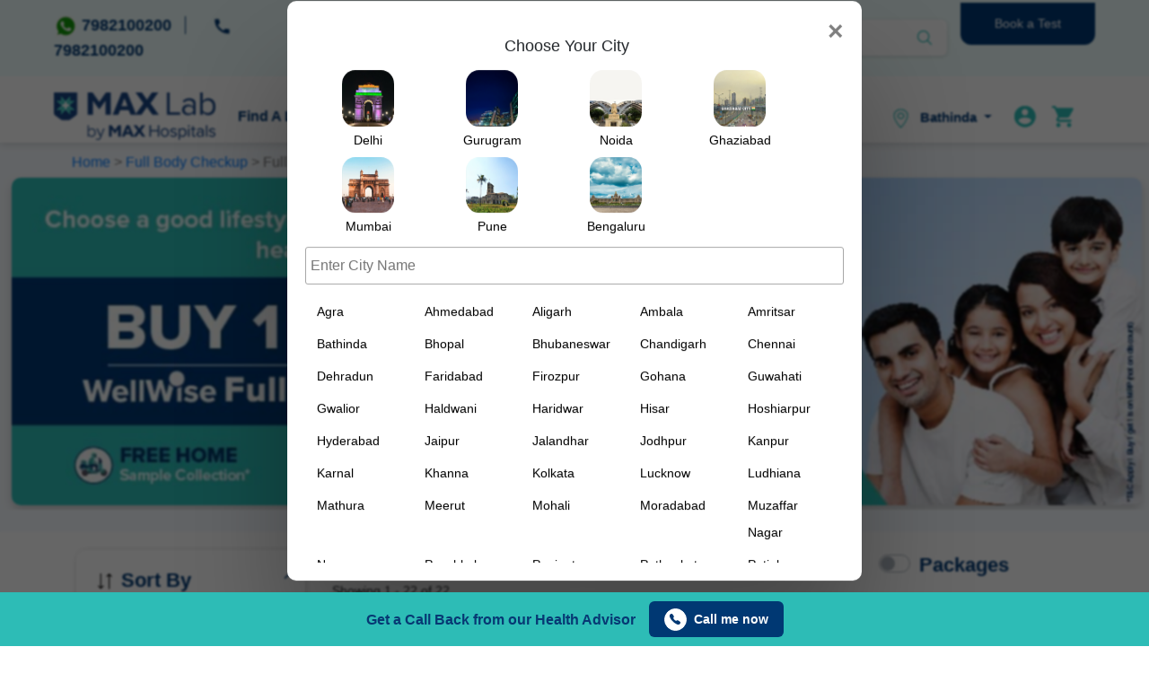

--- FILE ---
content_type: text/html; charset=UTF-8
request_url: https://www.maxlab.co.in/bathinda/full-body-health-checkup
body_size: 84478
content:
<!DOCTYPE html>
   
   
<html lang="en">
   <head>
        
            
      <meta name="facebook-domain-verification" content="85rxsck189ufz8vrcarw8ncxkxw4xt" />
       
      <title>Full Body Health Checkup Price in Bathinda, Health Packages | Max Lab</title>
      <meta name="description" content="Book your Full Body Health Checkup test packages in Bathinda online with a home sample collection facility from Max Lab by Max Hospital at the best price. Certified Labs, Online Reports, Hassle-free process."/>
              <style>#more {display: none;} </style>
      <meta name="viewport" content="width=device-width, initial-scale=1">
      
      <meta name="google-site-verification" content="Zxw31ezTmrWpN70k7ERydIieZSR6QbI-1oRhFAKoGdI" />
      <link rel="shortcut icon" type="image/jpg" href="https://maxlab-web.s3.ap-south-1.amazonaws.com/favicon-32x32.png"/>
      <link href="https://www.maxlab.co.in/bathinda/full-body-health-checkup" rel="canonical" />
                  <link rel="stylesheet" type="text/css" href="https://maxlab-web.s3.ap-south-1.amazonaws.com/vendors/css/animate.css" />
            <link rel="stylesheet" type="text/css" href="https://www.maxlab.co.in/dist/css/stylenew.css?version=2.2" />
<link rel="stylesheet" type="text/css" href="https://www.maxlab.co.in/dist/css/landingpage.css?version=1.2" />
<link rel="stylesheet" type="text/css" href="https://www.maxlab.co.in/dist/css/queriesnew.css?version=5.0" />
<link rel="stylesheet" href="https://cdnjs.cloudflare.com/ajax/libs/font-awesome/6.5.0/css/all.min.css">
     
      

      <link
         rel="stylesheet"
         href="https://maxcdn.bootstrapcdn.com/bootstrap/4.5.2/css/bootstrap.min.css"
         />
      <link rel="stylesheet" href="https://cdnjs.cloudflare.com/ajax/libs/font-awesome/4.7.0/css/font-awesome.min.css">
      <link
         rel="stylesheet"
         href="https://cdnjs.cloudflare.com/ajax/libs/slick-carousel/1.8.1/slick.css"
         type="text/css"
         />
      <link
         rel="stylesheet"
         href="https://pro.fontawesome.com/releases/v5.10.0/css/all.css"
         />
      <style>

.full-body-checkup-price h1 {
    font-size: 22px !important;
}
.package-toggle label.custom-control-label {
    font-size: 22px !important;
}
   .FAQs-header button img {
    width: auto !important;
    -webkit-filter: invert();
    filter: invert();
    height: 28px !important;
}

.tabs-time div#timeslotbylims {
    overflow-y: scroll;
    height: 152px;
}

         /* scroll css add */
section.checkup-detail-section .container-part-left .wellness-accordion {
    max-height: 400px;
    overflow-x: hidden;
    overflow-y: scroll;
}
/* scroll css add */

/* app store css */

.follow-links.follow-app img {
    width: auto;
height: 38px;
}
.follow-us.follow-social.icons {
    width: 257px;
    float: right;
}

.follow-links.follow-app a {
    margin-right: 0px;
}


@media (max-width: 500px) {
    .blogs-main.blogs-select-main.full-width-padding section#slideshow {
      
        display: inline !important;
    }

.full-body-checkup-price h1 {
    font-size: 18px !important;
}
    .package-toggle label.custom-control-label {
        font-size: 18px !important;
    }
    .footer-main-top {
    display: flex;
}
.follow-links.follow-app img {
    width: auto;
    height: 24px;
}
    
}

/* app store css */







         .searchcity ul {
         margin: 0;
         padding: 0 14px;
         list-style: none;
         column-count: 2;
         column-gap: 0;
         margin-bottom: 0;
         display: flex;
         flex-wrap: wrap;
         }
         .searchcity ul li {
         width: 50%;
         }
         .other-cities-container {
            max-height: 300px;
            overflow-y: scroll;
         }
         .location .dropdown-menu .dropdown-item {
         padding: 5px 0px;
         color: #797979 !important;
         }
         .ui-state-active, .ui-widget-header .ui-state-active {
         background: #5ed8cf !important;
         }
         .login-slider-head h4 {margin: 0; padding: 0; font-size: 18px; color: #003873;}
         .btnc-otp {background-color: #003873 !important;}
         .btnc-otp.active {background-color: #003873 !important;}
         .btnc-signup {width: 200px; background-color: #003873 !important; text-transform:uppercase}
         .login-slider-head p {flex: 0 1 100%; font-weight: 600; font-size: 16px; padding: 0 0 0 0;  color: #2dbcb6 !important;}
         .register-text{margin:0; padding:15px 0 0}
         .register-text h5{margin: 0; padding: 0;font-size: 18px;font-weight: 700 !important; color: #003873; text-align:left}
         .checkups-headingh1 h1 {
         font-size: 25px !important;
         font-weight: 700 !important;
         text-transform: capitalize;
         margin-left: -15px;
         }
         .web-view .menu-item-lists {
         height: 60px !important;
         }
         nav.menu-btn ul li {
         list-style: none;
         }
         /* -------------------menumobilecss---------------------------- */
         .header-menu-mobile{
         display: none;
         }
         .fade-info-one .checkups-preview h4{
         font-size: 16px;
         }
         .img-customer img {
         width: 9%;
         }
         @media only screen and (max-width: 500px){
             .citysearch-select p.othercities {
    width: 88px;
}
         .droplistmobile {
         margin-top: 12px;
         }
         .f-14{
             font-size:14px;
         }
         .searchcitymobile ul {
         margin: 0;
         padding: 0 0px;
         list-style: none;
         column-count: 2;
         column-gap: 0;
         display: flex;
         flex-wrap: wrap;
         margin-bottom: 0;
         }
         .searchcitymobile ul li{
         width:50%;
         }
         .cities-list {
         font-size: 14px !important;
         padding: 0px 10px !important;
         }
         .searchcitymobile h5 {
         font-size: 14px !important;
         padding: 0px 10px !important;
         }
         .searchcitymobile {
         margin: 8px 0px 6px 0px !important;
         }
         .header-mobile .search-contain .search-result {
         left: 15%;
         width: 85%;
         }
         .dropdown-menu.card.card-body.full-body-health {
         padding-left: 0px !important;
         }
         .card{
         border:none !important;
         }
         .card {
         position: relative;
         display: -ms-flexbox;
         display: flex;
         -ms-flex-direction: column;
         flex-direction: column;
         min-width: 0;
         word-wrap: break-word;
         background-color: #fff;
         background-clip: border-box;
         border: none;
         border-radius: .25rem;
         }
         .header-mobile.header-nav{
         z-index:99 !important;
         }
         .find-test {
         margin: 10px 0px;
         }
         .header-mobile .search-bar{
         margin:0px;
         }
         .header-mobile .search-bar{
         width: 85%;
         display: flex;
         align-items: center;
         justify-content: flex-end;
         float: right;
         }
         /*...............review css............*/
         .reviews-product {
         margin-left: 0px !important;
         margin-top: 15px;
         }
         /*...............review css............*/
         .dropdown.show i.fa.fa-chevron-circle-down{
         transform: rotate(182deg);
         }
         .menu-btn{
         background: #fff;
         }
         .find-test p{
         margin-bottom: 0px;
         }
         .find-test-disease {
         margin: 8px 0px;
         }
         .checkups-heading h3{
         display: flex;
         }
         .blogs-head-right{
         margin-bottom: 0px !important;
         }
         .header-menu-mobile{
         display: inline;
         }
         /* .header-mobile .search-bar{
         margin: 42px 0px 0px 0px !important;
         } */
         .header-menu-mobile .dropdown-menu.show{
         left:0% !important;
         }
         .header-menu-mobile button.btn {
         display: flex;
         }
         .menu .ul li {
         list-style: none;
         padding: 0;
         }
         nav.menu-btn.menu-btn--on ul li {
         list-style: none;
         }
         .menu.menu--open ul li {
         list-style: none;
         font-size: 14px;
         color: #003873;
         font-weight: bold;
         margin: 20px 0px;
         }
         .health-checkup-info li {
         font-size: 14px;
         }
         .menu-btn ul li{
         list-style: none;
         }
         .menu button#dropdownMenuButton {
         padding-left: 0px;
         text-align: inherit;
         font-size: 14px;
         color: #003873;
         font-weight: bold;
         padding: 0px;
         align-items: center;
         justify-content: space-between;
         /* justify-content: space-between; */
         display: flex;
         width: 100%;
         }
         .fa-chevron-circle-down:before {
         content: "\f13a";
         font-size: 24px;
         }
         .health-checkup .dropdown {
         margin: 10px 0px;
         }
         /* .find-test {
         margin: 0px 15px;
         } */
         .find-test img {
         width: 35px;
         height: 35px;
         }
         .dropdown-menu.card.card-body {
         padding-top: 10px;
         padding-bottom: 10px;
         }
          .find-test p {
         font-size: 12px;
         color: #2fbcb6;
         }
         /* .health-checkup-info {
         margin: 0px 15px;
         } */
         .card-body{
         padding-left: 15px !important;
         }
         .header-menu-mobile .dropdown-menu{
         width: 100%;
         margin: 15px 0px;
         height: 244px;
         overflow: scroll;
         margin: 15px 0px;
         }
         .header-menu-mobile .btn{
         width:100%;
         }
         .health-checkup-info p {
         font-size: 14px;
         color: #2fbcb6;
         }
         .header-menu-mobile button.btn {
         display: contents;
         }
         i.fa.fa-chevron-circle-down {
         float: right;
         }
         button.btn i.fa.fa-chevron-circle-down{
         transform: rotate(180deg) !important;
         -webkit-transform: rotate(180deg) !important;
         -moz-transform: rotate(180deg) !important;
         -ms-transform: rotate(180deg) !important;
         -o-transform: rotate(180deg) !important;
         }
         button.btn.collapsed i.fa.fa-chevron-circle-down{
         transform: rotate(359deg) !important;
         -webkit-transform: rotate(359deg) !important;
         -moz-transform: rotate(359deg) !important;
         -ms-transform: rotate(359deg) !important;
         -o-transform: rotate(359deg) !important;
         }
         i.fa.fa-chevron-circle-down[aria-expanded="true"] .fa {
         transform: rotate(-90deg);
         }
         .fa {
         transition: .3s transform ease-in-out;
         }
         .dropdown.dropdown-find-test button {
         font-size: 14px;
         font-weight: bold;
         color: #003873;
         }
         /* Styles for the menu button */
         .menu-btn {
         border-radius: 50%;
         box-shadow: 0 2px 8px rgba(0, 0, 0, .16);
         cursor: pointer;
         height: 43px;
         /* left: 0px; */
         position: absolute;
         top: -2px !important;
         width: 43px;
         border-radius: 11px;
         }
         
         /* Styles for the menu */
         .menu {
         bottom: 0;
         background-color: #ffffff;
         left: 0;
         margin: 0;
         padding: 32px;
         height: fit-content;
         position: fixed;
         top: 120px;
         height:100vh;
         width: 100%;
         box-shadow: rgb(100 100 111 / 20%) 0px 7px 29px 0px;
         /* z-index: 999; */
         transform: translate3d(-100%, 0, 0);
         transition: transform .2s linear;
         }
         /* Creating the hamburger/hotdog icon in CSS */
         .menu-btn li {
         background-color: #706161;
         bottom: 0;
         height: 2px;
         left: 0;
         margin: auto;
         position: absolute;
         right: 0;
         width: 16px;
         top: 0;
         transition: all .3s ease-in-out;
         }
         /* The following two lines set the three lines of our hamburger/hotdog icon apart */
         .menu-btn li:first-child {
         transform: translate3d(0, -4px, 0);
         }
         .menu-btn li:last-child {
         transform: translate3d(0, 4px, 0);
         }
         /* We're now in the animation territory. These are the classes you toggle on with our Javascript function. */
         .menu-btn--on li:first-child {
         transform: rotate(135deg) translate3d(0, 0, 0);
         }
         .menu-btn--on li:last-child {
         transform: rotate(-135deg) translate3d(0, 0, 0);
         }
         .menu-btn--on li:nth-child(2) {
         opacity: 0;
         }
         .menu--open {
         transform: translate3d(0, 0, 0);
         }
         .header-mobile menu.menu.menu--open {
         margin-top: 59px;
         }
         .profile .dropdown-menu.show{
         display: inline-block !important;
         left: 74% !important;
         position: fixed !important;
         top: 24px !important;
         }
         #cityslider {
         background-color: #faffff !important;
         }
         .searchcitymobile h5 {
         font-size: 17px;
         padding: 5px 10px;
         margin-bottom: 0px;
         text-transform: capitalize;
         color: #2dbcb6;
         font-weight: bold;
         }
         .searchcitymobile {
         margin: 10px 0px;
         }
         .login-slider-container{
         border-top-left-radius: 0px;
         border-top-right-radius: 0px;
         } 
         .other-cities-container {
            max-height: 400px;
            overflow-y: scroll;
         }
          .other-cities-container p 
          {
            border: none !important;
            border-style: none;
         }
         .city-search-contain 
         {
         background-color: #ddf3f2 !important;
         border-radius: 0px 0px 10px 10px;
         }
         .login-slider-container{
         padding: 0px;
         }
         .city-search-contain {
         padding: 22px 17px;
         }
         .slide-contain h4 {
         margin-bottom: 0px;
         font-size: 20px;
         margin-left: 14px;
         margin-top: 13px;
         color: #6b6b6b !important;
         }
         .city-search{
         width: 100% !important;
         }
         .droplistmobile {
         padding-left: 20px;
         padding-right: 20px;
         }
         #cityslider::-webkit-scrollbar {
         width: 5px;
         }
         /* Track */
         #cityslider::-webkit-scrollbar-track {
         box-shadow: inset 0 0 5px grey; 
         border-radius: 10px;
         }
         /* Handle */
         #cityslider::-webkit-scrollbar-thumb {
         background:#003873;; 
         border-radius: 10px;
         }
         }
         /*new css location dropdown*/
         /*......................... menumobilecss .....................................................*/
         /*------------------------------------------ menu design-desktop css----------------------------*/
         .dropdown-content .nav-pills .nav-link.active, .nav-pills .show>.nav-link {
         color: #fff;
         background-color: #007bff;
         box-shadow: 0px 3px 6px #00000029;
         background-color: #ffff !important;
         border-radius: 8px;
         }
         .dropdown-content .nav-pills .nav-link{
         text-transform: capitalize;
         }
         .dropdown-content .nav-pills .nav-link.active, .nav-pills .show > .nav-link {
         background-color: #caeeed !important;
         color: #003873 !important;
         background-image: url(https://www.maxlab.co.in/dist/img/arrow-right.png);
         background-position: center right;
         background-repeat: no-repeat;
         background-size: 40px 40px;
         }
         .dropdown-content .border-bottom-info.border-2px {
         border-bottom: 3px solid rgba(0,0,0,.125);
         margin: 0px 15px;
         }
         .profile-text-name a p {
         padding: 0px;
         color: black;
         font-weight: 400;
         }
         .view-all-item h5 {
         font-size: 18px;
         color: #003873;
         font-weight: bold;
         text-align: center;
         }
         .features-collection-preview img {
         width: 46px;
         }
         .card-body-head {
         height: 400px;
         overflow-y: scroll;
         padding-right: 15px;
         }
         .d-none{
         display: none;
         }
         .web-view .menu-item-lists{
         height: 42px;
         }
         .text-danger:hover:{
         background-color: transparent;
         }
         .body-add-color{
         background-color:rgba(0,0,0,0.4) !important;
         position: fixed;
         left: 0px;
         top: 0px;
         display: inline;
         top: 0; bottom: 0; left: 0; right: 0;
         z-index: 999999999;
         padding-top: 0px;
         margin-top: 0px;
         background-color:rgba(0,0,0,0.4) !important;
         }
         div#filterpackageweb {
         background-color: transparent!important; 
         }
         .view-all-btn.col-md-5 a {
         padding-left: 0px;
         }
         .details-section a {
         padding-left: 0px !important;
         padding-bottom: 0px !important;
         background-color: transparent !important;
         text-decoration: none;
         }
         .text-white{
         background-color: #fff !important;
         z-index: 99;
         padding: 30px 0px;
         }
         .menu-items .dropdown-content {
         display: none; 
         padding: 25px 0px;
         position: absolute;
         background-color: #faffff !important;
         min-width: 983px;
         box-shadow: 0px 8px 16px 0px rgba(0,0,0,0.2);
         z-index: 9999;
         padding: 30px 15px 0px 15px;
         border-radius: 0px 0px 20px 20px;
         margin-top: 20px;
         /* overflow-y: scroll;
         height: 300px;*/
         }
         .find-text-name h4 {
         font-size: 24px;
         text-transform: capitalize;
         }
         .profile-text-name p {
         margin-bottom: 5px;
         text-transform: capitalize;
         font-size: 16px;
         }
         .border-bottom-info {
         border-bottom: 1px solid rgba(0,0,0,.125);
         /* padding: 23px 0px; */
         margin-bottom: 30px;
         }
         .profile-text-name{
         padding-bottom: 30px;
         }
         /* width */
         .menu-items ::-webkit-scrollbar {
         width: 5px;
         height: 5px;
         }
         /* Track */
         .menu-items ::-webkit-scrollbar-track {
         box-shadow: inset 0 0 5px grey; 
         border-radius: 10px;
         }
         /* Handle */
         .menu-items ::-webkit-scrollbar-thumb {
         background: #003873 !important; 
         border-radius: 10px;
         }
         /* Handle on hover */
         .menu-items ::-webkit-scrollbar-thumb:hover {
         background: #003873 !important; 
         }
         .profile-text-name a p:hover{
         background-color: transparent !important;
         }
         .menu-items .dropdown-content a {
         color: black;
         padding: 0xp 5px;
         margin: 7px 0px;
         font-size: 17px;
         text-decoration: none;
         display: block;
         font-weight: bold;
         color: #2dbcb6;
         }
         /*.menu-items .dropdown-content a:hover {background-color: #ddd;}*/
         .menu-items .dropdown:hover .dropdown-content {display: block;}
         .menu-items .dropdown:hover .dropbtn {background-color: #3e8e41;}
         .text-info-img img {
         width: 68px;
         text-align: center;
         }
         .text-info-img{
         text-align: center;
         }
         .text-info-img p {
         font-size: 18px;
         color: #2dbcb6;
         font-weight: bold;
         }
         .test-details p {
         font-size: 13px;
         color: #003873 !important;
         font-weight: bold;
         margin-bottom: 0px;
         }
         .test-details h5 {
         font-size: 14px;
         }
         .border-bottom-lines {
         border-bottom: 2px solid #003873 ;
         margin-bottom: 10px;
         }
         .why-choose-info .features-collection-preview h4 {
         font-size: 14px;
         margin-top: 0px;
         margin-left: 0px;
         width: 129px;
         color: #003873;
         text-align: initial;
         }
         .dropdown-content.dropdown-full-body {
         min-width: 907px;
         left: -168px;
         }
         .essential-profile h3 {
         font-size: 17px;
         font-weight: 500 !important;
         font-weight: bold;
         font-family: 'ProximaNovaFont';
         }
         .test-price p {
         margin-bottom: 0px;
         font-size: 13px;
         font-weight: bold;
         text-align: center;
         color: #003873;
         }
         .details-section p {
         margin-bottom: 0px;
         font-size: 11px;
         font-weight: bold;
         color: #2dbcb6;
         }
         button.btn.btn-now-btn {
         background-color: #2dbcb6;
         padding: 0px 8px;
         font-size: 11px;
         /* display: contents; */
         display: inline-block;
         width: 57px;
         color: #fff;
         border-radius: 7px !important;
         margin-bottom: 13px;
         }
         .price-details h5 {
         color: #003873;
         font-weight: bold;
         font-size: 14px;
         }
         .location .dropdown-menu {
         width: 311px;
         }
         .drop-list{
         overflow-x: hidden;
         }
         .search-city-box input{
         -webkit-border-radius: 6px;
         }
         .searchcity h5 {
         font-size: 17px;
         padding: 5px 10px;
         margin-bottom: 0px;
         text-transform: capitalize;
         color: #2dbcb6;
         font-weight: bold;
         }
         .location .dropdown-menu .dropdown-item {
         font-family: initial;
         font-weight: 400 !important;
         }
         .dropdown-item {
         font-size: 16px !important;
         margin-left: 0 !important;
         color: #003873 !important;
         }
         .searchcity {
         margin-top: 10px;
         }
         .search-city-box h4 {
         color: #797979 !important;
         }
         /* Handle */
         .dropdown-menu.show ::-webkit-scrollbar-thumb {
         background: #003873 !important; 
         }
         .search-city-box {
         border-radius: 0px 0px 10px 10px;
         }
         /*------------------------------------------ menu design-desktop css----------------------------*/
         .aneima-img img {
        width: 30px !important;
         }
         
         
         @media only screen and (max-width: 414px) {

.citysearch-select p.othercities {
    width: 80px;
}
}

  @media only screen and (max-width: 361px) {

.citysearch-select p.othercities {
    width: 76px;
}
}
      </style>
      <script async src="https://www.googletagmanager.com/gtag/js?id=AW-329227548"></script>
      <script>
         window.dataLayer = window.dataLayer || [];
         function gtag(){dataLayer.push(arguments);}
         gtag('js', new Date());
         
         gtag('config', 'AW-329227548');
      </script>
      <script></script>
      <script>
         function gtag_report_conversion(url) 
         { var callback = function () { if (typeof(url) != 'undefined') { window.location = url; } }; 
         gtag('event', 'conversion', { 'send_to': 'AW-10829557764/nuTDCJfQzKgDEITg96so', 'event_callback': callback });
          gtag('event', 'conversion', {
               'send_to': 'AW-10829557764/CDzBCMv7nsEDEITg96so',
               'event_callback': callback
           });
           gtag('event', 'conversion', {
               'send_to': 'AW-329227548/4JdhCM2gncEDEJy6_pwB',
               'event_callback': callback
           });
           return false; }
      </script>
      <script> function paynow(url) {
         var callback = function () { if (typeof(url) != 'undefined') { window.location = url; } }; 
         gtag('event', 'conversion', { 'send_to': 'AW-10829557764/DapyCJrQzKgDEITg96so', 'transaction_id': '', 'event_callback': callback }); return false; } 
      </script>
      <script src="https://cdnjs.cloudflare.com/ajax/libs/jquery/3.6.0/jquery.min.js"></script>
      <script src="https://ajax.googleapis.com/ajax/libs/jquery/3.5.1/jquery.min.js"></script>
      <script src="https://cdnjs.cloudflare.com/ajax/libs/popper.js/1.16.0/umd/popper.min.js"></script>
      <script src="https://maxcdn.bootstrapcdn.com/bootstrap/4.5.2/js/bootstrap.min.js"></script>
      <meta name="viewport" content="width=device-width, initial-scale=1">
      <script
         type="module"
         src="https://unpkg.com/ionicons@5.5.2/dist/ionicons/ionicons.esm.js"
         ></script>
      <script
         nomodule
         src="https://unpkg.com/ionicons@5.5.2/dist/ionicons/ionicons.js"
         ></script>
      <script defer src="https://maxlab-web.s3.ap-south-1.amazonaws.com/dist/js/script.js"></script>
      <!--<script defer src="https://www.maxlab.co.in/clevertap-script.js"></script>-->
      <link
         href="https://fonts.googleapis.com/css?family=Lato:100,300,400,300italic"
         rel="stylesheet"
         type="text/css"
         />
      <!-- BEGIN GOOGLE ANALYTICS CODE -->
      <script>
         //<![CDATA[
         
         (function(i,s,o,g,r,a,m){i['GoogleAnalyticsObject']=r;i[r]=i[r]||function(){
         
         (i[r].q=i[r].q||[]).push(arguments)},i[r].l=1*new Date();a=s.createElement(o),
         
         m=s.getElementsByTagName(o)[0];a.async=1;a.src=g;m.parentNode.insertBefore(a,m)
         
         })(window,document,'script','//www.google-analytics.com/analytics.js','ga');
         
         ga('create', 'UA-23425895-5', 'auto');
         
         ga('send', 'pageview');
         
         //]]>
         
      </script>
      <!-- Google Tag Manager -->
      <script>(function(w,d,s,l,i){w[l]=w[l]||[];w[l].push({'gtm.start':
         new Date().getTime(),event:'gtm.js'});var f=d.getElementsByTagName(s)[0],
         j=d.createElement(s),dl=l!='dataLayer'?'&l='+l:'';j.async=true;j.src=
         'https://www.googletagmanager.com/gtm.js?id='+i+dl;f.parentNode.insertBefore(j,f);
         })(window,document,'script','dataLayer','GTM-TNFS7V8');
      </script>
      <!-- End Google Tag Manager -->
      <!-- END GOOGLE ANALYTICS CODE -->
      <!-- Facebook Pixel Code -->
      <!-- Meta Pixel Code -->
      <!--<script>
         !function(f,b,e,v,n,t,s)
         {if(f.fbq)return;n=f.fbq=function(){n.callMethod?
         n.callMethod.apply(n,arguments):n.queue.push(arguments)};
         if(!f._fbq)f._fbq=n;n.push=n;n.loaded=!0;n.version='2.0';
         n.queue=[];t=b.createElement(e);t.async=!0;
         t.src=v;s=b.getElementsByTagName(e)[0];
         s.parentNode.insertBefore(t,s)}(window, document,'script',
         'https://connect.facebook.net/en_US/fbevents.js');
         fbq('init', '427832256072076');
         fbq('track', 'PageView');
         </script>
         <noscript><img height="1" width="1" style="display:none"
         src="https://www.facebook.com/tr?id=427832256072076&ev=PageView&noscript=1"
         /></noscript>-->
      <!-- End Meta Pixel Code -->
      <!-- Meta Pixel Code -->
      <!-- Facebook Pixel Code -->
      <script>
         !function(f,b,e,v,n,t,s)
         {if(f.fbq)return;n=f.fbq=function(){n.callMethod?
         n.callMethod.apply(n,arguments):n.queue.push(arguments)};
         if(!f._fbq)f._fbq=n;n.push=n;n.loaded=!0;n.version='2.0';
         n.queue=[];t=b.createElement(e);t.async=!0;
         t.src=v;s=b.getElementsByTagName(e)[0];
         s.parentNode.insertBefore(t,s)}(window, document,'script',
         'https://connect.facebook.net/en_US/fbevents.js');
         fbq('init', '344997280610941');
         fbq('track', 'PageView');
      </script>
      <noscript>
         <img height="1" width="1" style="display:none" 
            src="https://www.facebook.com/tr?id=344997280610941&ev=PageView&noscript=1"/>
      </noscript>
      <!-- End Facebook Pixel Code -->
      <script>
         !function(f,b,e,v,n,t,s)
         {if(f.fbq)return;n=f.fbq=function(){n.callMethod?
         n.callMethod.apply(n,arguments):n.queue.push(arguments)};
         if(!f._fbq)f._fbq=n;n.push=n;n.loaded=!0;n.version='2.0';
         n.queue=[];t=b.createElement(e);t.async=!0;
         t.src=v;s=b.getElementsByTagName(e)[0];
         s.parentNode.insertBefore(t,s)}(window, document,'script',
         'https://connect.facebook.net/en_US/fbevents.js');
         fbq('init', '1100747880752857');
         fbq('track', 'PageView');
      </script>
      <noscript><img height="1" width="1" style="display:none"
         src="https://www.facebook.com/tr?id=1100747880752857&ev=PageView&noscript=1"
         /></noscript>
      <!-- End Meta Pixel Code -->
      <script>
         !function(f,b,e,v,n,t,s)
         
         {if(f.fbq)return;n=f.fbq=function(){n.callMethod?
         
         n.callMethod.apply(n,arguments):n.queue.push(arguments)};
         
         if(!f._fbq)f._fbq=n;n.push=n;n.loaded=!0;n.version='2.0';
         
         n.queue=[];t=b.createElement(e);t.async=!0;
         
         t.src=v;s=b.getElementsByTagName(e)[0];
         
         s.parentNode.insertBefore(t,s)}(window, document,'script',
         
         'https://connect.facebook.net/en_US/fbevents.js');
         
         fbq('init', '816203048480218');
         
         fbq('track', 'PageView');
         
      </script>
      <noscript><img height="1" width="1" style="display:none"
         src="https://www.facebook.com/tr?id=816203048480218&ev=PageView&noscript=1"
         /></noscript>
      <!-- End Facebook Pixel Code -->
      <!-- Google Tag Manager -->
      <!-- End Google Tag Manager -->
      <script>
         function checkMobile(mobile)
         {
          
             let not = ['0','1','2','3','4','5'];
             let format = /[!@#$%^&*()_+\-=\[\]{};':"\\|,.<>\/?]+/;
         
             if(not.includes(mobile.charAt(0)) || format.test(mobile))
             {
                 alert("Please enter a valid mobile number")
                 return false;
         
             }
             else
             return true;
         }
          function checkFirstVisit(){
             if(localStorage.getItem('was_visited')){
                 return;
             }
             first_visit = true;
             localStorage.setItem('was_visited', 1);
             window.setTimeout(() => {
               showcityselect();
             }, 4000);
         
         }
         
         $(document).ready(function() {
         var session = "bathinda";
         var first_visit = false;
         checkFirstVisit();
         });
         //       $(document).ready(function() {
         //     var session = "bathinda";
         
         //     if(session =='')
         //   {
         //   //alert("Dd");
         //   showcityselect();
         
         //   var options = {
         //     enableHighAccuracy: true,
         //     timeout: 5000,
         //     maximumAge: 0
         //   };
         
         //   function success(pos) {
         //     var crd = pos.coords;
         
         //     console.log('Your current position is:');
         //     console.log(`Latitude : ${crd.latitude}`);
         //     console.log(`Longitude: ${crd.longitude}`);
         //     console.log(`More or less ${crd.accuracy} meters.`);
         
         //     $.ajax({
         //               url: 'https://www.maxlab.co.in/getcity',
         //               method: "post",
         //               dataType:"json",
         //               data: {
         //                 _token:'pz1jjJYd8cxV23qhoFFVRLwWBCHRQ5QyXSiWuECE',
         //                   lat: crd.latitude,
         //                   lng: crd.longitude
         
         //               },
         //               success: function (response) {
         //               if(response.msg == 'success')
         //               {
         //                 showcityselect();
         //               }
         //               else
         //               showcityselect();
         //               }
         //               });
         
         //             }
         
         
         //   function error(err) {
         //     console.warn(`ERROR(${err.code}): ${err.message}`);
         //     // selectcity('Delhi');
         //     showcityselect();
         //   }
         
         //   navigator.geolocation.getCurrentPosition(success, error, options);
         
         //   }
         //       });
           
      </script> 
      <!--15 aug-->
      <!--<script src="https://cdnjs.cloudflare.com/ajax/libs/jquery/3.4.0/jquery.min.js"></script>-->
      <script src="https://code.jquery.com/jquery-3.6.0.min.js" integrity="sha256-/xUj+3OJU5yExlq6GSYGSHk7tPXikynS7ogEvDej/m4=" crossorigin="anonymous"></script>
      <script src="https://cdnjs.cloudflare.com/ajax/libs/jquery-validate/1.19.1/jquery.validate.min.js"></script>
      <link rel="stylesheet" href="https://stackpath.bootstrapcdn.com/bootstrap/4.5.0/css/bootstrap.min.css" />
      <script
      src="https://maps.googleapis.com/maps/api/js?key=AIzaSyDFSBaeaYKqzniR8z-yp6z8DKOUWHOjpkg&callback=initAutocomplete&libraries=places&v=weekly"
      type="text/javascript"></script>
      <!-- <script src="https://maps.googleapis.com/maps/api/js?key=AIzaSyDoqe43x9k0Jo3dwBlFTAyNS9pwFVp2O5E&libraries=places" type="text/javascript"></script> -->
      <link href="https://cdnjs.cloudflare.com/ajax/libs/bootstrap-datepicker/1.3.0/css/datepicker.css" rel="stylesheet" type="text/css" />
      <style>
         #overlay{
         position:fixed;
         z-index:99999;
         top:0;
         left:0;
         bottom:0;
         right:0;
         background:rgba(255,255,255);
         transition: 1s 0.4s;
         }
         #progress{
         height:1px;
         background:#fff;
         position:absolute;
         width:0;                /* will be increased by JS */
         top:50%;
         }
         #progstat{
         font-size:0.7em;
         letter-spacing: 3px;
         position:absolute;
         top:50%;
         margin-top:-40px;
         width:100%;
         text-align:center;
         color:#000;
         }
      </style>
      <script>
         (function(){
         function id(v){ return document.getElementById(v); }
         function loadbar() {
           var ovrl = id("overlay"),
               prog = id("progress"),
               stat = id("progstat"),
               img = document.images,
               c = 0,
               tot = img.length;
           if(tot == 0) return doneLoading();
         
           function imgLoaded(){
           //   c += 1;
           //   var perc = ((100/tot*c) << 0) +"%";
           //  // prog.style.width = perc;
           //   stat.innerHTML = "Loading "+ perc;
           //   if(c===tot) return doneLoading();
           }
           function doneLoading(){
             ovrl.style.opacity = 0;
             setTimeout(function(){ 
               ovrl.style.display = "none";
             }, 120);
           }
           for(var i=0; i<tot; i++) {
             var tImg     = new Image();
             tImg.onload  = imgLoaded;
             tImg.onerror = imgLoaded;
             tImg.src     = img[i].src;
           }    
         }
         document.addEventListener('DOMContentLoaded', loadbar, false);
         }());
         $(document).ready(function(){
         // PAGE IS FULLY LOADED  
         // FADE OUT YOUR OVERLAYING DIV
         $('#overlay').fadeOut();
         });
      </script>
       
      <script type="application/ld+json">
         {
         "@context": "https://schema.org",
         "@type": "MedicalOrganization",
         "name": "Max Lab",
         "@id":"https://www.maxlab.co.in/#MedicalOrganization",
         "url": "https://www.maxlab.co.in/",
         "logo":"https://www.maxlab.co.in/dist/img/max-lab@2x.png",
         "address": {
          "@type": "PostalAddress",
          "streetAddress": "2nd floor Capital Cyberscape",
          "addressLocality": "Sector 59",
          "addressRegion": "Gurugram",
          "postalCode": "122102",
          "addressCountry": "IN"
          },
         "contactPoint": {
         "@type": "ContactPoint",
         "telephone": "7982100200",
         "email": "helpdesk@maxlab.co.in",
         "areaServed":["IN"],
         "availableLanguage": "en"
         },
         "sameAs": [
         "https://www.facebook.com/MaxLabOfficialPage/",
         "https://twitter.com/nlabservice?lang=en",
         "https://in.linkedin.com/company/maxlab"]
         }
      </script>
      <script type="application/ld+json">
         [
         {
         "@context": "http://schema.org/",
         "@type": "SiteNavigationElement",
         "name": "Home",
         "url": "https://www.maxlab.co.in/"
         },
         {
         "@context": "http://schema.org/",
         "@type": "SiteNavigationElement",
         "name": "Find A Lab",
         "url": "https://www.maxlab.co.in/labs"
         },
         {
         "@context": "http://schema.org/",
         "@type": "SiteNavigationElement",
         "name": "Lab Tests",
         "url": "https://www.maxlab.co.in/lab-tests"
         },
         {
         "@context": "http://schema.org/",
         "@type": "SiteNavigationElement",
         "name": "Health Checkup",
         "url": "https://www.maxlab.co.in/health-checkup"
         },
         {
         "@context": "http://schema.org/",
         "@type": "SiteNavigationElement",
         "name": "Book a Test",
         "url": "https://www.maxlab.co.in/book-test"
         },
         {
         "@context": "http://schema.org/",
         "@type": "SiteNavigationElement",
         "name": "Full Body Health Checkup",
         "url": "https://www.maxlab.co.in/full-body-health-checkup"
         },
         {
         "@context": "http://schema.org/",
         "@type": "SiteNavigationElement",
         "name": "Contact Us",
         "url": "https://www.maxlab.co.in/contact"
         }
         ]
      </script>
      <script type="application/ld+json">
         {
           "@context": "https://schema.org/",
           "@type": "WebSite",
           "name": "Max Lab",
           "url": "https://www.maxlab.co.in/",
           "potentialAction": {
             "@type": "SearchAction",
             "target": "https://www.maxlab.co.in/lab-tests?search={search_term_string}",
             "query-input": "required name=search_term_string"
           }
         }
      </script>
         
      <!-- Global site tag (gtag.js) - Google Analytics -->
      <script async src="https://www.googletagmanager.com/gtag/js?id=UA-23425895-5"></script>
      <script>
         window.dataLayer = window.dataLayer || [];
         function gtag(){dataLayer.push(arguments);}
         gtag('js', new Date());
         
         gtag('config', 'UA-23425895-5');
      </script>
      <!-- End Google Tag Manager (noscript) -->
   
                              <script>!function(e){var n="https://s.go-mpulse.net/boomerang/";if("False"=="True")e.BOOMR_config=e.BOOMR_config||{},e.BOOMR_config.PageParams=e.BOOMR_config.PageParams||{},e.BOOMR_config.PageParams.pci=!0,n="https://s2.go-mpulse.net/boomerang/";if(window.BOOMR_API_key="RXMFQ-WF62T-8M8Q4-S2TFU-YBE2S",function(){function e(){if(!o){var e=document.createElement("script");e.id="boomr-scr-as",e.src=window.BOOMR.url,e.async=!0,i.parentNode.appendChild(e),o=!0}}function t(e){o=!0;var n,t,a,r,d=document,O=window;if(window.BOOMR.snippetMethod=e?"if":"i",t=function(e,n){var t=d.createElement("script");t.id=n||"boomr-if-as",t.src=window.BOOMR.url,BOOMR_lstart=(new Date).getTime(),e=e||d.body,e.appendChild(t)},!window.addEventListener&&window.attachEvent&&navigator.userAgent.match(/MSIE [67]\./))return window.BOOMR.snippetMethod="s",void t(i.parentNode,"boomr-async");a=document.createElement("IFRAME"),a.src="about:blank",a.title="",a.role="presentation",a.loading="eager",r=(a.frameElement||a).style,r.width=0,r.height=0,r.border=0,r.display="none",i.parentNode.appendChild(a);try{O=a.contentWindow,d=O.document.open()}catch(_){n=document.domain,a.src="javascript:var d=document.open();d.domain='"+n+"';void(0);",O=a.contentWindow,d=O.document.open()}if(n)d._boomrl=function(){this.domain=n,t()},d.write("<bo"+"dy onload='document._boomrl();'>");else if(O._boomrl=function(){t()},O.addEventListener)O.addEventListener("load",O._boomrl,!1);else if(O.attachEvent)O.attachEvent("onload",O._boomrl);d.close()}function a(e){window.BOOMR_onload=e&&e.timeStamp||(new Date).getTime()}if(!window.BOOMR||!window.BOOMR.version&&!window.BOOMR.snippetExecuted){window.BOOMR=window.BOOMR||{},window.BOOMR.snippetStart=(new Date).getTime(),window.BOOMR.snippetExecuted=!0,window.BOOMR.snippetVersion=12,window.BOOMR.url=n+"RXMFQ-WF62T-8M8Q4-S2TFU-YBE2S";var i=document.currentScript||document.getElementsByTagName("script")[0],o=!1,r=document.createElement("link");if(r.relList&&"function"==typeof r.relList.supports&&r.relList.supports("preload")&&"as"in r)window.BOOMR.snippetMethod="p",r.href=window.BOOMR.url,r.rel="preload",r.as="script",r.addEventListener("load",e),r.addEventListener("error",function(){t(!0)}),setTimeout(function(){if(!o)t(!0)},3e3),BOOMR_lstart=(new Date).getTime(),i.parentNode.appendChild(r);else t(!1);if(window.addEventListener)window.addEventListener("load",a,!1);else if(window.attachEvent)window.attachEvent("onload",a)}}(),"".length>0)if(e&&"performance"in e&&e.performance&&"function"==typeof e.performance.setResourceTimingBufferSize)e.performance.setResourceTimingBufferSize();!function(){if(BOOMR=e.BOOMR||{},BOOMR.plugins=BOOMR.plugins||{},!BOOMR.plugins.AK){var n=""=="true"?1:0,t="",a="amhjh5ixzvmzs2jttt3q-f-a1f4cfafd-clientnsv4-s.akamaihd.net",i="false"=="true"?2:1,o={"ak.v":"39","ak.cp":"1653100","ak.ai":parseInt("1064880",10),"ak.ol":"0","ak.cr":10,"ak.ipv":4,"ak.proto":"h2","ak.rid":"16725095","ak.r":38938,"ak.a2":n,"ak.m":"dscb","ak.n":"essl","ak.bpcip":"3.14.147.0","ak.cport":34516,"ak.gh":"23.55.170.177","ak.quicv":"","ak.tlsv":"tls1.3","ak.0rtt":"","ak.0rtt.ed":"","ak.csrc":"-","ak.acc":"","ak.t":"1764990199","ak.ak":"hOBiQwZUYzCg5VSAfCLimQ==6OgV+MQD8HNLUPnSVkarwNgPF3vI3dxSqRGxK05WgQWzkyjRa6KlLcCtsL4nM/cd4+k9wbyucjIo+NtH1/GNZ3DB7hM1+TmQzlHVwu1KrjB16P/JAIrT5fONfdpjLT0Mo+Fw+VaXRMDDITaLzsYzqtCEmiccaE1KBok7vvsLb1AF8HDasrnP6v9Qm6VdToCBfEz8BPJ3498wYK2smhbKuu9nHUhPxJo3RlO9RMABB+2OcCvkd4ZhheIV0xUHqyP4JIkFaGqgisfySem6lV8WxbymIkvkITwsx7pwP6/wFQkmKOO/8YCQWsEr+WGY4QXKh+iiPxXV04VrZfREuWfDCwjCUgab8ujwf+D2N+0v4mv2i7LxI2HR1xJzr02io7hC4IbssTYLWbBN3wvnyFeoLW0ceZJyUCcXf6jMw+lc/DE=","ak.pv":"79","ak.dpoabenc":"","ak.tf":i};if(""!==t)o["ak.ruds"]=t;var r={i:!1,av:function(n){var t="http.initiator";if(n&&(!n[t]||"spa_hard"===n[t]))o["ak.feo"]=void 0!==e.aFeoApplied?1:0,BOOMR.addVar(o)},rv:function(){var e=["ak.bpcip","ak.cport","ak.cr","ak.csrc","ak.gh","ak.ipv","ak.m","ak.n","ak.ol","ak.proto","ak.quicv","ak.tlsv","ak.0rtt","ak.0rtt.ed","ak.r","ak.acc","ak.t","ak.tf"];BOOMR.removeVar(e)}};BOOMR.plugins.AK={akVars:o,akDNSPreFetchDomain:a,init:function(){if(!r.i){var e=BOOMR.subscribe;e("before_beacon",r.av,null,null),e("onbeacon",r.rv,null,null),r.i=!0}return this},is_complete:function(){return!0}}}}()}(window);</script></head>
   <body>
            <!-- Google Tag Manager (noscript) -->
      <noscript><iframe src="https://www.googletagmanager.com/ns.html?id=GTM-TNFS7V8"
         height="0" width="0" style="display:none;visibility:hidden"></iframe></noscript>
      <!-- End Google Tag Manager (noscript) -->
      <div id="overlay">
         <div id="progstat"> <img src="https://www.maxlab.co.in/dist/img/loader.gif" alt="Loader" /> </div>
         <!-- <div id="progress"></div> -->
      </div>
      <header class="header-nav header-mobile">
                  <div class="logo-main">
            <a href="https://www.maxlab.co.in">  <img src="https://www.maxlab.co.in/dist/img/max-lab-logo-we.png" alt="logo" /></a>
         </div>
         <div class="location">
            <ion-icon name="location" class="theme-info"></ion-icon>
            <!-- <img src="https://www.maxlab.co.in/dist/img/my_location_black_24dp@2x.png" alt="" /> -->
            <!-- <select name="location" id="location" onChange="selectcity(this.value)"> -->
            <!--                <option value="Delhi" >Delhi</option>
                              <option value="Gurugram" >Gurugram</option>
                              <option value="Ghaziabad" >Ghaziabad</option>
                              <option value="Noida" >Noida</option>
                              <option value="Pune" >Pune</option>
                              <option value="Mumbai" >Mumbai</option>
                              <option value="Bengaluru" >Bengaluru</option>
                              <option value="Faridabad" >Faridabad</option>
                              <option value="Mohali" >Mohali</option>
                              <option value="Jodhpur" >Jodhpur</option>
                              <option value="Dehradun" >Dehradun</option>
                              <option value="Udaipur" >Udaipur</option>
                              <option value="Jaipur" >Jaipur</option>
                              <option value="Ahmedabad" >Ahmedabad</option>
                              <option value="Hyderabad" >Hyderabad</option>
                              <option value="Chennai" >Chennai</option>
                              <option value="Khanna" >Khanna</option>
                              <option value="Sirsa" >Sirsa</option>
                              <option value="Kolkata" >Kolkata</option>
                              <option value="Hoshiarpur" >Hoshiarpur</option>
                              <option value="Mathura" >Mathura</option>
                              <option value="Agra" >Agra</option>
                              <option value="Rohtak" >Rohtak</option>
                              <option value="Haridwar" >Haridwar</option>
                              <option value="Hisar" >Hisar</option>
                              <option value="Gohana" >Gohana</option>
                              <option value="Chandigarh" >Chandigarh</option>
                              <option value="Panchkula" >Panchkula</option>
                              <option value="Jalandhar" >Jalandhar</option>
                              <option value="Ludhiana" >Ludhiana</option>
                              <option value="Amritsar" >Amritsar</option>
                              <option value="Rishikesh" >Rishikesh</option>
                              <option value="Rudrapur" >Rudrapur</option>
                              <option value="Saharanpur" >Saharanpur</option>
                              <option value="Lucknow" >Lucknow</option>
                              <option value="Patna" >Patna</option>
                              <option value="Nagpur" >Nagpur</option>
                              <option value="Gwalior" >Gwalior</option>
                              <option value="Moradabad" >Moradabad</option>
                              <option value="Aligarh" >Aligarh</option>
                              <option value="Bathinda" >Bathinda</option>
                              <option value="Pathankot" >Pathankot</option>
                              <option value="Sonipat" >Sonipat</option>
                              <option value="Karnal" >Karnal</option>
                              <option value="Firozpur" >Firozpur</option>
                              <option value="Guwahati" >Guwahati</option>
                              <option value="Bhopal" >Bhopal</option>
                              <option value="Bhubaneswar" >Bhubaneswar</option>
                              <option value="Meerut" >Meerut</option>
                              <option value="Haldwani" >Haldwani</option>
                              <option value="Patiala" >Patiala</option>
                              <option value="Panipat" >Panipat</option>
                              <option value="Roorkee" >Roorkee</option>
                              <option value="Varanasi" >Varanasi</option>
                              <option value="Ambala" >Ambala</option>
                              <option value="Muzaffar Nagar" >Muzaffar Nagar</option>
                              <option value="Rewari" >Rewari</option>
                              <option value="Kanpur" >Kanpur</option>
                              </select> -->
            <!-- <div class="dropdown location-dropdown-slider">
               <button type="button" class="dropdown-toggle" data-toggle="dropdown" onChange="selectcity(this.value)">
                 bathinda
               </button>
               <div class="dropdown-menu">
                                <a class="dropdown-item" onClick="selectcity('Delhi')" >Delhi</a>
                                <a class="dropdown-item" onClick="selectcity('Gurugram')" >Gurugram</a>
                                <a class="dropdown-item" onClick="selectcity('Ghaziabad')" >Ghaziabad</a>
                                <a class="dropdown-item" onClick="selectcity('Noida')" >Noida</a>
                                <a class="dropdown-item" onClick="selectcity('Pune')" >Pune</a>
                                <a class="dropdown-item" onClick="selectcity('Mumbai')" >Mumbai</a>
                                <a class="dropdown-item" onClick="selectcity('Bengaluru')" >Bengaluru</a>
                                <a class="dropdown-item" onClick="selectcity('Faridabad')" >Faridabad</a>
                                <a class="dropdown-item" onClick="selectcity('Mohali')" >Mohali</a>
                                <a class="dropdown-item" onClick="selectcity('Jodhpur')" >Jodhpur</a>
                                <a class="dropdown-item" onClick="selectcity('Dehradun')" >Dehradun</a>
                                <a class="dropdown-item" onClick="selectcity('Udaipur')" >Udaipur</a>
                                <a class="dropdown-item" onClick="selectcity('Jaipur')" >Jaipur</a>
                                <a class="dropdown-item" onClick="selectcity('Ahmedabad')" >Ahmedabad</a>
                                <a class="dropdown-item" onClick="selectcity('Hyderabad')" >Hyderabad</a>
                                <a class="dropdown-item" onClick="selectcity('Chennai')" >Chennai</a>
                                <a class="dropdown-item" onClick="selectcity('Khanna')" >Khanna</a>
                                <a class="dropdown-item" onClick="selectcity('Sirsa')" >Sirsa</a>
                                <a class="dropdown-item" onClick="selectcity('Kolkata')" >Kolkata</a>
                                <a class="dropdown-item" onClick="selectcity('Hoshiarpur')" >Hoshiarpur</a>
                                <a class="dropdown-item" onClick="selectcity('Mathura')" >Mathura</a>
                                <a class="dropdown-item" onClick="selectcity('Agra')" >Agra</a>
                                <a class="dropdown-item" onClick="selectcity('Rohtak')" >Rohtak</a>
                                <a class="dropdown-item" onClick="selectcity('Haridwar')" >Haridwar</a>
                                <a class="dropdown-item" onClick="selectcity('Hisar')" >Hisar</a>
                                <a class="dropdown-item" onClick="selectcity('Gohana')" >Gohana</a>
                                <a class="dropdown-item" onClick="selectcity('Chandigarh')" >Chandigarh</a>
                                <a class="dropdown-item" onClick="selectcity('Panchkula')" >Panchkula</a>
                                <a class="dropdown-item" onClick="selectcity('Jalandhar')" >Jalandhar</a>
                                <a class="dropdown-item" onClick="selectcity('Ludhiana')" >Ludhiana</a>
                                <a class="dropdown-item" onClick="selectcity('Amritsar')" >Amritsar</a>
                                <a class="dropdown-item" onClick="selectcity('Rishikesh')" >Rishikesh</a>
                                <a class="dropdown-item" onClick="selectcity('Rudrapur')" >Rudrapur</a>
                                <a class="dropdown-item" onClick="selectcity('Saharanpur')" >Saharanpur</a>
                                <a class="dropdown-item" onClick="selectcity('Lucknow')" >Lucknow</a>
                                <a class="dropdown-item" onClick="selectcity('Patna')" >Patna</a>
                                <a class="dropdown-item" onClick="selectcity('Nagpur')" >Nagpur</a>
                                <a class="dropdown-item" onClick="selectcity('Gwalior')" >Gwalior</a>
                                <a class="dropdown-item" onClick="selectcity('Moradabad')" >Moradabad</a>
                                <a class="dropdown-item" onClick="selectcity('Aligarh')" >Aligarh</a>
                                <a class="dropdown-item" onClick="selectcity('Bathinda')" >Bathinda</a>
                                <a class="dropdown-item" onClick="selectcity('Pathankot')" >Pathankot</a>
                                <a class="dropdown-item" onClick="selectcity('Sonipat')" >Sonipat</a>
                                <a class="dropdown-item" onClick="selectcity('Karnal')" >Karnal</a>
                                <a class="dropdown-item" onClick="selectcity('Firozpur')" >Firozpur</a>
                                <a class="dropdown-item" onClick="selectcity('Guwahati')" >Guwahati</a>
                                <a class="dropdown-item" onClick="selectcity('Bhopal')" >Bhopal</a>
                                <a class="dropdown-item" onClick="selectcity('Bhubaneswar')" >Bhubaneswar</a>
                                <a class="dropdown-item" onClick="selectcity('Meerut')" >Meerut</a>
                                <a class="dropdown-item" onClick="selectcity('Haldwani')" >Haldwani</a>
                                <a class="dropdown-item" onClick="selectcity('Patiala')" >Patiala</a>
                                <a class="dropdown-item" onClick="selectcity('Panipat')" >Panipat</a>
                                <a class="dropdown-item" onClick="selectcity('Roorkee')" >Roorkee</a>
                                <a class="dropdown-item" onClick="selectcity('Varanasi')" >Varanasi</a>
                                <a class="dropdown-item" onClick="selectcity('Ambala')" >Ambala</a>
                                <a class="dropdown-item" onClick="selectcity('Muzaffar Nagar')" >Muzaffar Nagar</a>
                                <a class="dropdown-item" onClick="selectcity('Rewari')" >Rewari</a>
                                <a class="dropdown-item" onClick="selectcity('Kanpur')" >Kanpur</a>
                              </div>
               </div> -->
            <div class="dropdown location-dropdown-slider">
               <button type="button" class="dropdown-toggle citybtn" data-toggle="dropdown" onChange="selectcity(this.value)">
               bathinda
               </button>
            </div>
         </div>
         <div class="profile">
            <a class="certification-logo" href="https://www.maxlab.co.in/profile"
               ><img
               src="https://maxlab-web.s3.ap-south-1.amazonaws.com/dist/img/254-2544240_logo-logo-logo-nabh-accreditation-remo@2x.png" alt="Certification Logo"
               /></a>
            <a href="https://www.maxlab.co.in/cart" class="cart-icon-img"
               ><img src="https://www.maxlab.co.in/dist/img/shopping_cart_black_24dp@2x.png" alt="Cart"
               />
                        <span class="showcart"></span>
            </a>
                        <a href="tel:7982100200" class="call-icon"><img src="https://www.maxlab.co.in/dist/img/call_black_24dp@2x.png"  alt="Call"/></a>
                           <a class="loginbuttonslider"
            ><img src="https://www.maxlab.co.in/dist/img/account_circle_black_24dp@2x.png"
            /></a>
                  </div>
         <div class="search-contain">
            <!-- --------------------menu-mobile ----------------------------------->
            <div class="header-menu-mobile">
               <div class="menu">
               

  <div style="display: flex; justify-content: center; align-items: center;">
    <div style="    background: #cbf3f5;
    text-align: center;
    padding: 2px;
    border-radius: 10px;
    box-shadow: 0 0 10px rgba(0, 0, 0, 0.1);
    width: 100%;
    font-size: 19px;
    height: 40px;">
      <a class="loginbuttonslider" style="text-decoration: none; color: #003873;  font-weight:bold">
        <span class="svgs_user_mid">
        <img src="https://www.maxlab.co.in/dist/img/account_circle_black_24dp@2x.png" style="
    height: 100%;
"/> 
        </span>
        Login / Signup
      </a>
    </div>
  </div>

                  <ul>
       
                     <li>
                        <div class="health-checkup">
                           <div class="dropdown dropdown-find-test">
                              <button class="btn collapsed " data-toggle="collapse" href="#collapseExamples" role="button" aria-expanded="false" aria-controls="collapseExample"> <span onClick="window.location.href='/full-body-health-checkup';">
    FULL BODY HEALTH CHECKUP
</span><i class="fa fa-chevron-circle-down" aria-hidden="true"></i>
                              </button>
                              <div class="collapse " id="collapseExamples">
                                 <div class="dropdown-menu card card-body full-body-health" aria-labelledby="dropdownMenuButton">
                                    <div class="health-checkup-info">
                                                                                                                    <a href="https://www.maxlab.co.in/lab-tests/max-care-health-check-1"> <p>Max Care Health Check 1-37 Tests</p></a>
                                                                             <a href="https://www.maxlab.co.in/lab-tests/max-care-health-check-2"> <p>Max Care Health Check 2-60 Tests</p></a>
                                                                             <a href="https://www.maxlab.co.in/lab-tests/max-care-health-check-3"> <p>Max Care Health Check 3-62 Tests</p></a>
                                                                             <a href="https://www.maxlab.co.in/lab-tests/max-care-health-check-4"> <p>Max Care Health Check 4-80 Tests</p></a>
                                                                              <a href="https://www.maxlab.co.in/full-body-health-checkup">
                                          <p class="text-danger">View All</p>
                                       </a>
                                    </div>
                                 </div>
                              </div>
                           </div>
                        </div>
                     </li>
                     <li>
                        <div class="dropdown dropdown-find-test">
                           <button class="btn collapsed " data-toggle="collapse" href="#collapseExample" role="button" aria-expanded="false" aria-controls="collapseExample"> <span onClick="window.location.href='/lab-tests';">
    FIND A TEST
</span><i class="fa fa-chevron-circle-down" aria-hidden="true"></i>
                           </button>
                           <div class="collapse " id="collapseExample">
                              <div class="dropdown-menu card card-body" aria-labelledby="dropdownMenuButton" aria-labelledby="dropdownMenuButton" data-toggle="collapse" data-target="#collapseExample" aria-expanded="false" aria-controls="collapseExample">
                                                              <div class="row">
                                                                                                            <div class="col-12">
                                       <a href="https://www.maxlab.co.in/category/fever-test">
                                          <div class="find-test">
                                             <div class="row align-items-center">
                                                <div class="col-2 pl-0 pr-0">
                                                   <img src="https://www.maxlab.co.in/banner/fever test.png" class="catimage" height="50" alt="Fever Test" />
                                                </div>
                                                <div class="col-10 pl-0 pr-0">
                                                   <p>  Fever Test</p>
                                                </div>
                                             </div>
                                          </div>
                                       </a>
                                    </div>
                                                                                                                                                <div class="col-12">
                                       <a href="https://www.maxlab.co.in/category/pregnancy-test">
                                          <div class="find-test">
                                             <div class="row align-items-center">
                                                <div class="col-2 pl-0 pr-0">
                                                   <img src="https://www.maxlab.co.in/banner/PregnancyPregnancy.png" class="catimage" height="50" alt="Pregnancy Test" />
                                                </div>
                                                <div class="col-10 pl-0 pr-0">
                                                   <p>  Pregnancy Test</p>
                                                </div>
                                             </div>
                                          </div>
                                       </a>
                                    </div>
                                                                                                                                                <div class="col-12">
                                       <a href="https://www.maxlab.co.in/category/diabetes-test">
                                          <div class="find-test">
                                             <div class="row align-items-center">
                                                <div class="col-2 pl-0 pr-0">
                                                   <img src="https://www.maxlab.co.in/banner/diabetes 4.png" class="catimage" height="50" alt="Diabetes Test" />
                                                </div>
                                                <div class="col-10 pl-0 pr-0">
                                                   <p>  Diabetes Test</p>
                                                </div>
                                             </div>
                                          </div>
                                       </a>
                                    </div>
                                                                                                                                                <div class="col-12">
                                       <a href="https://www.maxlab.co.in/category/thyroid-test">
                                          <div class="find-test">
                                             <div class="row align-items-center">
                                                <div class="col-2 pl-0 pr-0">
                                                   <img src="https://www.maxlab.co.in/banner/Thyroid test.png" class="catimage" height="50" alt="Thyroid Test" />
                                                </div>
                                                <div class="col-10 pl-0 pr-0">
                                                   <p>  Thyroid Test</p>
                                                </div>
                                             </div>
                                          </div>
                                       </a>
                                    </div>
                                                                                                                                                <div class="col-12">
                                       <a href="https://www.maxlab.co.in/category/liver-test">
                                          <div class="find-test">
                                             <div class="row align-items-center">
                                                <div class="col-2 pl-0 pr-0">
                                                   <img src="https://www.maxlab.co.in/banner/Liver Test.png" class="catimage" height="50" alt="Liver Test" />
                                                </div>
                                                <div class="col-10 pl-0 pr-0">
                                                   <p>  Liver Test</p>
                                                </div>
                                             </div>
                                          </div>
                                       </a>
                                    </div>
                                                                                                                                                <div class="col-12">
                                       <a href="https://www.maxlab.co.in/category/heart-test">
                                          <div class="find-test">
                                             <div class="row align-items-center">
                                                <div class="col-2 pl-0 pr-0">
                                                   <img src="https://www.maxlab.co.in/banner/heart test.png" class="catimage" height="50" alt="Heart Test" />
                                                </div>
                                                <div class="col-10 pl-0 pr-0">
                                                   <p>  Heart Test</p>
                                                </div>
                                             </div>
                                          </div>
                                       </a>
                                    </div>
                                                                                                                                                <div class="col-12">
                                       <a href="https://www.maxlab.co.in/category/lung-test">
                                          <div class="find-test">
                                             <div class="row align-items-center">
                                                <div class="col-2 pl-0 pr-0">
                                                   <img src="https://www.maxlab.co.in/banner/lung test.png" class="catimage" height="50" alt="Lung Test" />
                                                </div>
                                                <div class="col-10 pl-0 pr-0">
                                                   <p>  Lung Test</p>
                                                </div>
                                             </div>
                                          </div>
                                       </a>
                                    </div>
                                                                           
                                    <a href="https://www.maxlab.co.in/category">
                                          <p class="text-danger f-14">View All</p>
                                       </a>
                                     
                                 </div>
                                  
                              </div>
                           </div>
                        </div>
                     </li>
                     <a  href="https://www.maxlab.co.in/download-report">
                        <li>DOWNLOAD REPORT</li>
                     </a>
                     <a  href="https://www.maxlab.co.in/prescriptions">
                        <li>UPLOAD PRESCRIPTION</li>
                     </a>
                     <a  href="https://www.maxlab.co.in/labs">
                        <li>FIND A LAB  </li>
                     </a>
                     <a  href="https://www.maxlab.co.in/contact">
                        <li>CONTACT US </li>
                     </a>
                     <a  href="https://www.maxlab.co.in/business">
                        <li>BUSINESS ENQUIRY </li>
                     </a>
                     <a  href="https://www.maxlab.co.in/test-related-forms">
                        <li> TEST RELATED FORMS </li>
                     </a>
                     <!-- <li>
                        <div class="test-related-forms">
                           <div class="health-checkup">
                              <div class="dropdown dropdown-find-test">
                                 <button class="btn collapsed " data-toggle="collapse" href="#collapseExamplesone" role="button" aria-expanded="false" aria-controls="collapseExample"> <span >
                                 TEST RELATED FORMS </span><i class="fa fa-chevron-circle-down" aria-hidden="true"></i>
                                 </button>
                             <div class="collapse " id="collapseExamplesone">
                                    <div class="dropdown-menu card card-body full-body-health" aria-labelledby="dropdownMenuButton">
                                       <div class="health-checkup-info">
                                          <div class="search-bar">
                                             <input type="search" class="searchforms"  placeholder="Search Forms" autocomplete="off">
                                             <ion-icon name="search-outline" class="search-open theme-info md hydrated" role="img" aria-label="search outline"></ion-icon>
                                          </div>
                                          <div class="searchtext-box">
                                          <a  href="https://www.maxlab.co.in/H1N1-clinical-information-form.pdf" target="_blank">
                                            <p>H1N1 Clinical Information Form</p></a>
                                          </div>
                                       </div>
                                    </div>
                                 </div> 
                              </div>
                           </div>
                        </div>
                        </li> -->
                     <!--<li>DOWNLOAD REPORT</li>-->
                  </ul>
               </div>
               <nav class="menu-btn">
                  <ul>
                     <li></li>
                     <li></li>
                     <li></li>
                  </ul>
               </nav>
            </div>
            <!-- --------------------menu-mobile ----------------------------------->
            <div class="search-bar">
               <input type="search" class="searchquery" onkeyup="showallsearch()"  onClick="showsearch()" placeholder="Search for tests, packages"/>
               <!-- <img src="https://www.maxlab.co.in/dist/img/search_black_24dp@2x.png" alt="" class="search-open"/> -->
               <ion-icon name="search-outline" class="search-open theme-info"></ion-icon>
               <ion-icon name="close-outline" class="theme-info search-close hidden" onclick="hidesearch()"></ion-icon>
            </div>
            <div class="search-result search-result-mobile hidden">
               <ul class="showsearch">
               </ul>
            </div>
         </div>
         <!-- -------------mumbai------------------ -->
                  <!------------------ end mumbai --------------->
      </header>
      <!-- WEB_VIEW -->
      <header class="header-nav web-view header-nav-web">
                  <!-- <div class="logo-main">
            <a href="https://www.maxlab.co.in">  <img src="https://www.maxlab.co.in/dist/img/max-lab-logo-we.png" alt="logo" /></a> 
            </div> -->

         <div class="bgcolor-header">   
         <div class="call">
            <a href="https://api.whatsapp.com/send/?phone=917982100200&text=Hi&app_absent=0" class="whatsapp-icon" target="_blank"><img src="https://www.maxlab.co.in/dist/img/whatsapp.png"  alt="Whatsapp" /> 7982100200</a>
                        <a href="tel:7982100200"  class="theme-dark-info call-icon"
               ><img src="https://www.maxlab.co.in/dist/img/call_black_24dp@2x.png" alt="Call" /> 7982100200</a
               >
                     </div>
         <div class="search-contain">
            <div class="search-bar">
               <input type="search" class="searchqueryweb" onkeyup="showallsearchweb()" onClick="showsearchweb()" placeholder="Search for tests, packages"/>
               <!-- <img src="https://www.maxlab.co.in/dist/img/search_black_24dp@2x.png" alt="" class="search-open"/> -->
               <ion-icon name="search-outline" class="theme-info search-open"></ion-icon>
               <ion-icon name="close-outline" class="theme-info search-close hidden" onclick="hidesearch()"></ion-icon>
            </div>
            <div class="search-result search-result-web hidden">
               <ul class="showsearchweb">
               </ul>
            </div>
         </div>
         <div class="call hidden">
            <a href="https://api.whatsapp.com/send/?phone=917982100200&text=Hi&app_absent=0" class="whatsapp_icon" target="_blank"><img src="https://www.maxlab.co.in/dist/img/whatsapp.png" alt="Whatsapp" /> 7982100200</a>
                        <a href="tel:7982100200"  class="theme-dark-info call-icon"
               ><img src="https://www.maxlab.co.in/dist/img/call_black_24dp@2x.png" alt="Call" /> 7982100200</a
               >
                     </div>
         <div class="certification-logo">
            <img
               src="https://maxlab-web.s3.ap-south-1.amazonaws.com/dist/img/254-2544240_logo-logo-logo-nabh-accreditation-remo@2x.png" alt="Certification Logo"
               />
         </div>
        <a href="https://www.maxlab.co.in/lab-tests"> <div class="book-test-btn">
            <button type="button" class="btn btn-book-test">Book a Test</button>
         
         </div>
            </a>
      </div>


         <div class="menu-items">
            <div class="menu-logo">
               <div class="logo-main">
                  <!--<a href="https://www.maxlab.co.in">  <img src="https://www.maxlab.co.in/dist/img/max-lab@2x.png" alt="logo" /></a>-->
                  <a href="https://www.maxlab.co.in">  <img src="https://www.maxlab.co.in/dist/img/max-lab-logo-we.png" alt="logo" /></a>
               </div>
            </div>
            <ul class="menu-item-lists">
               <li><a href="https://www.maxlab.co.in/labs" class="theme-dark-info">Find a Lab</a></li>
         
               <div class="dropdown">
                  <li><a href="https://www.maxlab.co.in/lab-tests" class="theme-dark-info">Find a Test</a></li>
                  <div class="dropdown-content">
                     <div class="row">
                        <div class="col-md-3">
                           <div class="card-body-head">
                              <div class="nav flex-column nav-pills" id="v-pills-tab" role="tablist" aria-orientation="vertical">
                                                                  <a class="nav-link  active " id="v-pills-home-tab" data-toggle="pill" href="#v-pills-home0" role="tab" aria-controls="v-pills-home" aria-selected="true">Fever Test</a>
                                                                  <a class="nav-link " id="v-pills-home-tab" data-toggle="pill" href="#v-pills-home1" role="tab" aria-controls="v-pills-home" aria-selected="true">Pregnancy Test</a>
                                                                  <a class="nav-link " id="v-pills-home-tab" data-toggle="pill" href="#v-pills-home2" role="tab" aria-controls="v-pills-home" aria-selected="true">Diabetes Test</a>
                                                                  <a class="nav-link " id="v-pills-home-tab" data-toggle="pill" href="#v-pills-home3" role="tab" aria-controls="v-pills-home" aria-selected="true">Thyroid Test</a>
                                                                  <a class="nav-link " id="v-pills-home-tab" data-toggle="pill" href="#v-pills-home4" role="tab" aria-controls="v-pills-home" aria-selected="true">Liver Test</a>
                                                                  <a class="nav-link " id="v-pills-home-tab" data-toggle="pill" href="#v-pills-home5" role="tab" aria-controls="v-pills-home" aria-selected="true">Heart Test</a>
                                                                  <a class="nav-link " id="v-pills-home-tab" data-toggle="pill" href="#v-pills-home6" role="tab" aria-controls="v-pills-home" aria-selected="true">Lung Test</a>
                                   
                              </div>
                           </div>
                           <div class="border-bottom-info border-2px"></div>
                           <div class="view-all-item">
                              <a href="https://www.maxlab.co.in/category">
                                 <h5>View All Categories</h5>
                              </a>
                           </div>
                        </div>
                        <div class="col-md-9">
                           <div class="tab-content" id="v-pills-tabContent">
                                                            <div class="tab-pane fade  active show  " id="v-pills-home0" role="tabpanel" aria-labelledby="v-pills-home-tab">
                                 <div class="find-text-name">
                                   <a href="https://www.maxlab.co.in/category/fever-test"> <h4>Fever Test</h4></a>
                                 </div>
                                 <div class="border-bottom-info">
                                    <div class="row">
                                       <div class="col-md-4">
                                          <div class="profile-text-name">
                                                                                                                                          <a href="https://www.maxlab.co.in/lab-tests/dengue-ns-1-antigen-test-elisa">
                                                <p>Dengue  Test</p>
                                             </a>
                                                                                                                                       <a href="https://www.maxlab.co.in/lab-tests/typhidot">
                                                <p>Typhidot  Test</p>
                                             </a>
                                                                                                                                       <a href="https://www.maxlab.co.in/lab-tests/max-fever-panel-advance">
                                                <p>Max Fever Panel Advance  Test</p>
                                             </a>
                                                                                                                                       <a href="https://www.maxlab.co.in/lab-tests/max-fever-panel-basic">
                                                <p>Max Fever Panel Basic  Test</p>
                                             </a>
                                                                                                                                       <a href="https://www.maxlab.co.in/lab-tests/monsoon-profile-basic">
                                                <p>Monsoon Fever Panel  Test</p>
                                             </a>
                                                                                                                                       <a href="https://www.maxlab.co.in/lab-tests/max-fever-panel-comprehensive">
                                                <p>Max Fever Panel Comprehensive  Test</p>
                                             </a>
                                                                                       </div>
                                       </div>
                                                                              <div class="col-md-4">
                                          <div class="profile-text-name">
                                                                                                                                       <a href="https://www.maxlab.co.in/lab-tests/peripheral-smear-for-malarial-parasite-edta">
                                                <p>Malaria  Test</p>
                                             </a>
                                                                                                                                       <a href="https://www.maxlab.co.in/lab-tests/urine-culture-sensitivity-test">
                                                <p>Urine Culture  Test</p>
                                             </a>
                                                                                                                                       <a href="https://www.maxlab.co.in/lab-tests/widal-test-slide">
                                                <p>Widal Test </p>
                                             </a>
                                                                                                                                       <a href="https://www.maxlab.co.in/lab-tests/malaria-antigen-edta">
                                                <p>Malaria Antigen Test </p>
                                             </a>
                                                                                                                                       <a href="https://www.maxlab.co.in/lab-tests/dengue-fever-panel-elisa">
                                                <p>Dengue Fever Panel (Elisa)  Test</p>
                                             </a>
                                                                                                                                       <a href="https://www.maxlab.co.in/lab-tests/widal-test-tube-method">
                                                <p>Widal Test (Tube Method) </p>
                                             </a>
                                                                                       </div>
                                       </div>
                                                                              <div class="col-md-4">
                                          <div class="profile-text-name">
                                                                                                                                       <a href="https://www.maxlab.co.in/lab-tests/elisa-dengue-igm-antibody-serum">
                                                <p>Dengue IgM  Test</p>
                                             </a>
                                                                                                                                       <a href="https://www.maxlab.co.in/lab-tests/h1n1-swine-flu-real-time-pcr-routine">
                                                <p>H1N1  Test</p>
                                             </a>
                                                                                                                                       <a href="https://www.maxlab.co.in/lab-tests/chikungunya-pcr">
                                                <p>Chikungunya PCR  Test</p>
                                             </a>
                                                                                                                                       <a href="https://www.maxlab.co.in/lab-tests/max-fever-panel-fever-more-than-1-week">
                                                <p>Max Fever Panel Fever more than 1 Week  Test</p>
                                             </a>
                                                                                                                                       <a href="https://www.maxlab.co.in/lab-tests/fever-panel-routine">
                                                <p>FEVER PANEL ROUTINE  Test</p>
                                             </a>
                                                                                                                                       <a href="https://www.maxlab.co.in/lab-tests/chikungunya-virus-antibody-igm-elisa">
                                                <p>Chikungunya IgM  Test</p>
                                             </a>
                                                                                       </div>
                                       </div>
                                                                           </div>
                                    <div class="row">
                                                                              <div class="col-md-4">
                                          <div class="profile-text-name">
                                                                                                                                    </div>
                                       </div>
                                    </div>
                                 </div>
                              </div>
                                                            <div class="tab-pane fade  " id="v-pills-home1" role="tabpanel" aria-labelledby="v-pills-home-tab">
                                 <div class="find-text-name">
                                   <a href="https://www.maxlab.co.in/category/pregnancy-test"> <h4>Pregnancy Test</h4></a>
                                 </div>
                                 <div class="border-bottom-info">
                                    <div class="row">
                                       <div class="col-md-4">
                                          <div class="profile-text-name">
                                                                                                                                          <a href="https://www.maxlab.co.in/lab-tests/haemoglobin-estimation-edta">
                                                <p>Haemoglobin Estimation  Test</p>
                                             </a>
                                                                                                                                       <a href="https://www.maxlab.co.in/lab-tests/hcg-beta-specific-serum">
                                                <p>Beta HCG  Test</p>
                                             </a>
                                                                                                                                       <a href="https://www.maxlab.co.in/lab-tests/urine-culture-sensitivity-test">
                                                <p>Urine Culture  Test</p>
                                             </a>
                                                                                                                                       <a href="https://www.maxlab.co.in/lab-tests/serum-prolactin-test">
                                                <p>Prolactin  Test</p>
                                             </a>
                                                                                                                                       <a href="https://www.maxlab.co.in/lab-tests/haemoglobin-hplc-edta">
                                                <p>Haemoglobin HPLC  Test</p>
                                             </a>
                                                                                                                                       <a href="https://www.maxlab.co.in/lab-tests/max-std-panel">
                                                <p>STD Panel  Test</p>
                                             </a>
                                                                                       </div>
                                       </div>
                                                                              <div class="col-md-4">
                                          <div class="profile-text-name">
                                                                                                                                       <a href="https://www.maxlab.co.in/lab-tests/double-marker-test">
                                                <p>Double Marker  Test</p>
                                             </a>
                                                                                                                                       <a href="https://www.maxlab.co.in/lab-tests/lh-luteinizing-hormone-serum">
                                                <p>LH-Luteinizing Hormone , Serum  Test</p>
                                             </a>
                                                                                                                                       <a href="https://www.maxlab.co.in/lab-tests/estradiol-e2-serum">
                                                <p>Estradiol  Test</p>
                                             </a>
                                                                                                                                       <a href="https://www.maxlab.co.in/lab-tests/progesterone-serum">
                                                <p>Progesterone  Test</p>
                                             </a>
                                                                                                                                       <a href="https://www.maxlab.co.in/lab-tests/afp-alpha-feto-protein-serum">
                                                <p>AFP  Test</p>
                                             </a>
                                                                                                                                       <a href="https://www.maxlab.co.in/lab-tests/glucose-tolerance-test-gtt-2-specimens-after-75gm">
                                                <p>Glucose Tolerance Test - (GTT 2 specimens) after 75gm </p>
                                             </a>
                                                                                       </div>
                                       </div>
                                                                              <div class="col-md-4">
                                          <div class="profile-text-name">
                                                                                                                                       <a href="https://www.maxlab.co.in/lab-tests/quad-screen-test">
                                                <p>Quadruple Marker Test </p>
                                             </a>
                                                                                                                                       <a href="https://www.maxlab.co.in/lab-tests/bile-acids-total-serum">
                                                <p>Bile Acid  Test</p>
                                             </a>
                                                                                                                                       <a href="https://www.maxlab.co.in/lab-tests/torch-igg-igm-serum">
                                                <p>Torch IgG IgM  Test</p>
                                             </a>
                                                                                                                                       <a href="https://www.maxlab.co.in/lab-tests/urine-pregnancy-test">
                                                <p>Urine Pregnancy Test </p>
                                             </a>
                                                                                                                                       <a href="https://www.maxlab.co.in/lab-tests/free-testosterone-serum">
                                                <p>Free Testosterone Test </p>
                                             </a>
                                                                                                                                       <a href="https://www.maxlab.co.in/lab-tests/1st-trimester-quad-with-pre-eclampsia-screening">
                                                <p>Pre-Eclampsia  Test</p>
                                             </a>
                                                                                       </div>
                                       </div>
                                                                           </div>
                                    <div class="row">
                                                                              <div class="col-md-4">
                                          <div class="profile-text-name">
                                                                                                                                    </div>
                                       </div>
                                    </div>
                                 </div>
                              </div>
                                                            <div class="tab-pane fade  " id="v-pills-home2" role="tabpanel" aria-labelledby="v-pills-home-tab">
                                 <div class="find-text-name">
                                   <a href="https://www.maxlab.co.in/category/diabetes-test"> <h4>Diabetes Test</h4></a>
                                 </div>
                                 <div class="border-bottom-info">
                                    <div class="row">
                                       <div class="col-md-4">
                                          <div class="profile-text-name">
                                                                                                                                          <a href="https://www.maxlab.co.in/lab-tests/random-blood-sugar-rbs-test">
                                                <p>RBS  Test</p>
                                             </a>
                                                                                                                                       <a href="https://www.maxlab.co.in/lab-tests/blood-sugar-2-hr-pp-fluoride-plasma">
                                                <p>PPBS Blood  Test</p>
                                             </a>
                                                                                                                                       <a href="https://www.maxlab.co.in/lab-tests/potassium-serum">
                                                <p>Potassium Serum  Test</p>
                                             </a>
                                                                                                                                       <a href="https://www.maxlab.co.in/lab-tests/health-screen">
                                                <p>Health Screen  Test</p>
                                             </a>
                                                                                                                                       <a href="https://www.maxlab.co.in/lab-tests/glucose-challenge-test-gct-75g-fluoride-plasma">
                                                <p>Glucose Challenge Test (GCT) 75g,Fluoride Plasma </p>
                                             </a>
                                                                                                                                       <a href="https://www.maxlab.co.in/lab-tests/insulin-level-fasting">
                                                <p>Insulin Level (Fasting)  Test</p>
                                             </a>
                                                                                       </div>
                                       </div>
                                                                              <div class="col-md-4">
                                          <div class="profile-text-name">
                                                                                                                                       <a href="https://www.maxlab.co.in/lab-tests/glucose-challenge-test-gct-fluoride-plasma">
                                                <p>Glucose Challenge Test (GCT) </p>
                                             </a>
                                                                                                                                       <a href="https://www.maxlab.co.in/lab-tests/blood-sugar-pp-after-lunch">
                                                <p>PPBS After Lunch  Test</p>
                                             </a>
                                                                                                                                       <a href="https://www.maxlab.co.in/lab-tests/insulin-level-pp">
                                                <p>Insulin Level  Test</p>
                                             </a>
                                                                                                                                       <a href="https://www.maxlab.co.in/lab-tests/c-peptide-fasting">
                                                <p>C Peptide Fasting  Test</p>
                                             </a>
                                                                                                                                       <a href="https://www.maxlab.co.in/lab-tests/max-insulin-profile">
                                                <p>Max Insulin Profile  Test</p>
                                             </a>
                                                                                                                                       <a href="https://www.maxlab.co.in/lab-tests/c-peptide-serum">
                                                <p>C Peptide  Test</p>
                                             </a>
                                                                                       </div>
                                       </div>
                                                                              <div class="col-md-4">
                                          <div class="profile-text-name">
                                                                                                                                       <a href="https://www.maxlab.co.in/lab-tests/osmolality-random-urine">
                                                <p>Osmolality, Random Urine   Test</p>
                                             </a>
                                                                                                                                       <a href="https://www.maxlab.co.in/lab-tests/fructosamine-serum">
                                                <p>Fructosamine  Test</p>
                                             </a>
                                                                                                                                       <a href="https://www.maxlab.co.in/lab-tests/homa-ir-insulin-resistance-index-l">
                                                <p>Homa-IR Insulin Resistance Index  Test</p>
                                             </a>
                                                                                                                                       <a href="https://www.maxlab.co.in/lab-tests/osmolality-serum">
                                                <p>Osmolality, Serum  Test</p>
                                             </a>
                                                                                                                                       <a href="https://www.maxlab.co.in/lab-tests/blood-sugar-glucometer">
                                                <p>Blood sugar Glucometer  Test</p>
                                             </a>
                                                                                                                                       <a href="https://www.maxlab.co.in/lab-tests/insulin-level-random">
                                                <p>Insulin Level (Random)  Test</p>
                                             </a>
                                                                                       </div>
                                       </div>
                                                                           </div>
                                    <div class="row">
                                                                              <div class="col-md-4">
                                          <div class="profile-text-name">
                                                                                                                                    </div>
                                       </div>
                                    </div>
                                 </div>
                              </div>
                                                            <div class="tab-pane fade  " id="v-pills-home3" role="tabpanel" aria-labelledby="v-pills-home-tab">
                                 <div class="find-text-name">
                                   <a href="https://www.maxlab.co.in/category/thyroid-test"> <h4>Thyroid Test</h4></a>
                                 </div>
                                 <div class="border-bottom-info">
                                    <div class="row">
                                       <div class="col-md-4">
                                          <div class="profile-text-name">
                                                                                                                                          <a href="https://www.maxlab.co.in/lab-tests/total-thyroid-profile">
                                                <p>Total Thyroid  Test</p>
                                             </a>
                                                                                                                                       <a href="https://www.maxlab.co.in/lab-tests/thyroid-profile-serum">
                                                <p>Thyroid Profile  Test</p>
                                             </a>
                                                                                                                                       <a href="https://www.maxlab.co.in/lab-tests/health-screen">
                                                <p>Health Screen  Test</p>
                                             </a>
                                                                                                                                       <a href="https://www.maxlab.co.in/lab-tests/anti-thyroid-peroxidase-antibody-anti-tpo-serum">
                                                <p>Anti TPO  Test</p>
                                             </a>
                                                                                                                                       <a href="https://www.maxlab.co.in/lab-tests/free-t4-serum">
                                                <p>Free T4  Test</p>
                                             </a>
                                                                                                                                       <a href="https://www.maxlab.co.in/lab-tests/total-t4-serum">
                                                <p>Total T4 ,Serum  Test</p>
                                             </a>
                                                                                       </div>
                                       </div>
                                                                              <div class="col-md-4">
                                          <div class="profile-text-name">
                                                                                                                                       <a href="https://www.maxlab.co.in/lab-tests/total-t3-serum">
                                                <p>Total T3 ,Serum  Test</p>
                                             </a>
                                                                                                                                       <a href="https://www.maxlab.co.in/lab-tests/free-t3-serum">
                                                <p>Free T3  Test</p>
                                             </a>
                                                                                                                                       <a href="https://www.maxlab.co.in/lab-tests/anti-thyroglobulin-antibody-anti-tgo-serum">
                                                <p>Anti Thyroglobulin  Test</p>
                                             </a>
                                                                                                                                       <a href="https://www.maxlab.co.in/lab-tests/anti-thyroid-anti-body-panel-serum">
                                                <p>Anti Thyroid Antibody  Test</p>
                                             </a>
                                                                                                                                       <a href="https://www.maxlab.co.in/lab-tests/antibody-receptor-tsh-l">
                                                <p>TSH Antibody Receptor  Test</p>
                                             </a>
                                                                                                                                       <a href="https://www.maxlab.co.in/lab-tests/urine-drug-assay-panel">
                                                <p>Urine Drug Assay Panel  Test</p>
                                             </a>
                                                                                       </div>
                                       </div>
                                                                              <div class="col-md-4">
                                          <div class="profile-text-name">
                                                                                                                                       <a href="https://www.maxlab.co.in/lab-tests/tsh-+-ft4">
                                                <p>TSH + FT4  Test</p>
                                             </a>
                                                                                                                                       <a href="https://www.maxlab.co.in/lab-tests/thyroid-profile-cord-blood">
                                                <p>Thyroid Profile cord Blood  Test</p>
                                             </a>
                                                                                                                                       <a href="https://www.maxlab.co.in/lab-tests/thyroxine-binding-globulin-tbg-m">
                                                <p>Thyroxine Binding Globulin ; TBG (M)  Test</p>
                                             </a>
                                                                                                                                       <a href="https://www.maxlab.co.in/lab-tests/reverse-t3--(l)">
                                                <p>REVERSE T3  (L)  Test</p>
                                             </a>
                                                                                                                                       <a href="https://www.maxlab.co.in/lab-tests/tsi-thyroid-stimulating-immunoglobulinl">
                                                <p>TSI (THYROID STIMULATING IMMUNOGLOBULIN)(L)  Test</p>
                                             </a>
                                                                                                                                       <a href="https://www.maxlab.co.in/lab-tests/extensive-thyroid-profile">
                                                <p>Extensive Thyroid Profile  Test</p>
                                             </a>
                                                                                       </div>
                                       </div>
                                                                           </div>
                                    <div class="row">
                                                                              <div class="col-md-4">
                                          <div class="profile-text-name">
                                                                                                                                    </div>
                                       </div>
                                    </div>
                                 </div>
                              </div>
                                                            <div class="tab-pane fade  " id="v-pills-home4" role="tabpanel" aria-labelledby="v-pills-home-tab">
                                 <div class="find-text-name">
                                   <a href="https://www.maxlab.co.in/category/liver-test"> <h4>Liver Test</h4></a>
                                 </div>
                                 <div class="border-bottom-info">
                                    <div class="row">
                                       <div class="col-md-4">
                                          <div class="profile-text-name">
                                                                                                                                          <a href="https://www.maxlab.co.in/lab-tests/liver-function-test-lft">
                                                <p>LFT  Test</p>
                                             </a>
                                                                                                                                       <a href="https://www.maxlab.co.in/lab-tests/sgot-aspartate-amino-transferase-serum">
                                                <p>SGOT  Test</p>
                                             </a>
                                                                                                                                       <a href="https://www.maxlab.co.in/lab-tests/bilirubin-total-and-direct">
                                                <p>Bilirubin  Test</p>
                                             </a>
                                                                                                                                       <a href="https://www.maxlab.co.in/lab-tests/ana-by-immunofluorescence">
                                                <p>ANA By Immunofluorescence  Test</p>
                                             </a>
                                                                                                                                       <a href="https://www.maxlab.co.in/lab-tests/customized-lft-with-ldh-profile">
                                                <p>Liver Function Test (LFT) with LDH Profile </p>
                                             </a>
                                                                                                                                       <a href="https://www.maxlab.co.in/lab-tests/alkaline-phosphatase">
                                                <p>Alkaline Phosphatase  Test</p>
                                             </a>
                                                                                       </div>
                                       </div>
                                                                              <div class="col-md-4">
                                          <div class="profile-text-name">
                                                                                                                                       <a href="https://www.maxlab.co.in/lab-tests/bile-acids-total-serum">
                                                <p>Bile Acid  Test</p>
                                             </a>
                                                                                                                                       <a href="https://www.maxlab.co.in/lab-tests/antibodies-to-hbs-serum">
                                                <p>Anti HBs  Test</p>
                                             </a>
                                                                                                                                       <a href="https://www.maxlab.co.in/lab-tests/sgot-&amp;-sgpt">
                                                <p>SGOT &amp; SGPT  Test</p>
                                             </a>
                                                                                                                                       <a href="https://www.maxlab.co.in/lab-tests/ggtp-gamma-gt-serum">
                                                <p>GGTP (Gamma GT), Serum  Test</p>
                                             </a>
                                                                                                                                       <a href="https://www.maxlab.co.in/lab-tests/ceruloplasmin-serum">
                                                <p>Ceruloplasmin,Serum  Test</p>
                                             </a>
                                                                                                                                       <a href="https://www.maxlab.co.in/lab-tests/asma-smooth-muscle-antibody-if">
                                                <p>ASMA  Test</p>
                                             </a>
                                                                                       </div>
                                       </div>
                                                                              <div class="col-md-4">
                                          <div class="profile-text-name">
                                                                                                                                       <a href="https://www.maxlab.co.in/lab-tests/autoimmune-hepatitis-panel-by-if">
                                                <p>Autoimmune Hepatitis  Test</p>
                                             </a>
                                                                                                                                       <a href="https://www.maxlab.co.in/lab-tests/anti-hev-igg">
                                                <p>Anti HEV IgG  Test</p>
                                             </a>
                                                                                                                                       <a href="https://www.maxlab.co.in/lab-tests/lkm-antibody-by-if">
                                                <p>LKM Antibody by IF  Test</p>
                                             </a>
                                                                                                                                       <a href="https://www.maxlab.co.in/lab-tests/anti-mitochondrial-antibody-by-if">
                                                <p>Anti Mitochondrial Antibody by IF  Test</p>
                                             </a>
                                                                                                                                       <a href="https://www.maxlab.co.in/lab-tests/anti-soluble-liver-antigen-sla-l">
                                                <p>Anti Soluble Liver Antigen Sla  Test</p>
                                             </a>
                                                                                                                                       <a href="https://www.maxlab.co.in/lab-tests/liver-abscess-culture-sensitivity">
                                                <p>Liver Abscess Culture &amp; Sensitivity  Test</p>
                                             </a>
                                                                                       </div>
                                       </div>
                                                                           </div>
                                    <div class="row">
                                                                              <div class="col-md-4">
                                          <div class="profile-text-name">
                                                                                                                                    </div>
                                       </div>
                                    </div>
                                 </div>
                              </div>
                                                            <div class="tab-pane fade  " id="v-pills-home5" role="tabpanel" aria-labelledby="v-pills-home-tab">
                                 <div class="find-text-name">
                                   <a href="https://www.maxlab.co.in/category/heart-test"> <h4>Heart Test</h4></a>
                                 </div>
                                 <div class="border-bottom-info">
                                    <div class="row">
                                       <div class="col-md-4">
                                          <div class="profile-text-name">
                                                                                                                                          <a href="https://www.maxlab.co.in/lab-tests/lipid-profile-test">
                                                <p>Lipid Profile Test </p>
                                             </a>
                                                                                                                                       <a href="https://www.maxlab.co.in/lab-tests/trop-i-test">
                                                <p>Troponin I  Test</p>
                                             </a>
                                                                                                                                       <a href="https://www.maxlab.co.in/lab-tests/creatine-kinase-cpk-serum">
                                                <p>CPK  Test</p>
                                             </a>
                                                                                                                                       <a href="https://www.maxlab.co.in/lab-tests/nt-probnp">
                                                <p>NT proBNP  Test</p>
                                             </a>
                                                                                                                                       <a href="https://www.maxlab.co.in/lab-tests/ck-mb-mass-serum">
                                                <p>CK MB  Test</p>
                                             </a>
                                                                                                                                       <a href="https://www.maxlab.co.in/lab-tests/ionized-calcium">
                                                <p>Ionized Calcium  Test</p>
                                             </a>
                                                                                       </div>
                                       </div>
                                                                              <div class="col-md-4">
                                          <div class="profile-text-name">
                                                                                                                                       <a href="https://www.maxlab.co.in/lab-tests/lipoprotein-a-lp-a">
                                                <p>Lipoprotein (LP  A)  Test</p>
                                             </a>
                                                                                                                                       <a href="https://www.maxlab.co.in/lab-tests/ldl-cholesterol-serum">
                                                <p>LDL Cholesterol  Test</p>
                                             </a>
                                                                                                                                       <a href="https://www.maxlab.co.in/lab-tests/hdl-cholesterol">
                                                <p>HDL Cholesterol  Test</p>
                                             </a>
                                                                                                                                       <a href="https://www.maxlab.co.in/lab-tests/apolipoproteins-a1-b-serum">
                                                <p>Apolipoprotein  Test</p>
                                             </a>
                                                                                                                                       <a href="https://www.maxlab.co.in/lab-tests/saag-serum-ascites-albumin-gradient">
                                                <p>SAAG (Serum-Ascites Albumin Gradient)  Test</p>
                                             </a>
                                                                                                                                       <a href="https://www.maxlab.co.in/lab-tests/bnp-b-type-natriutric-peptide-l">
                                                <p>nt pro bnp  Test</p>
                                             </a>
                                                                                       </div>
                                       </div>
                                                                              <div class="col-md-4">
                                          <div class="profile-text-name">
                                                                                                                                       <a href="https://www.maxlab.co.in/lab-tests/aldosteroneplasma-renin-activity-ratio-l">
                                                <p>Plasma Aldosterone  Test</p>
                                             </a>
                                                                                                                                       <a href="https://www.maxlab.co.in/lab-tests/lipid-profile-extended-panel">
                                                <p>Lipid Profile Extended Panel  Test</p>
                                             </a>
                                                                                                                                       <a href="https://www.maxlab.co.in/lab-tests/myoglobin-urine-m">
                                                <p>Myoglobin, Urine(M)  Test</p>
                                             </a>
                                                                                                                                       <a href="https://www.maxlab.co.in/lab-tests/aldosterone-serum">
                                                <p>Aldosterone  Test</p>
                                             </a>
                                                                                                                                       <a href="https://www.maxlab.co.in/lab-tests/chylomicron-qualitative-specimen-fluid-c">
                                                <p>Chylomicron Qualitative (Specimen-Fluid) (C)  Test</p>
                                             </a>
                                                                                                                                       <a href="https://www.maxlab.co.in/lab-tests/cpk-isoenzyme-electrophoresis-l">
                                                <p>CPK Isoenzyme Electrophoresis (L)  Test</p>
                                             </a>
                                                                                       </div>
                                       </div>
                                                                           </div>
                                    <div class="row">
                                                                              <div class="col-md-4">
                                          <div class="profile-text-name">
                                                                                                                                    </div>
                                       </div>
                                    </div>
                                 </div>
                              </div>
                                                            <div class="tab-pane fade  " id="v-pills-home6" role="tabpanel" aria-labelledby="v-pills-home-tab">
                                 <div class="find-text-name">
                                   <a href="https://www.maxlab.co.in/category/lung-test"> <h4>Lung Test</h4></a>
                                 </div>
                                 <div class="border-bottom-info">
                                    <div class="row">
                                       <div class="col-md-4">
                                          <div class="profile-text-name">
                                                                                                                                          <a href="https://www.maxlab.co.in/lab-tests/sputum-afb-stain">
                                                <p>Sputum-AFB Stain  Test</p>
                                             </a>
                                                                                                                                       <a href="https://www.maxlab.co.in/lab-tests/quantiferon-tb-gold">
                                                <p>TB Gold  Test</p>
                                             </a>
                                                                                                                                       <a href="https://www.maxlab.co.in/lab-tests/genexpert-mtb-rif-ultra">
                                                <p>GeneXpert MTB/RIF Ultra   Test</p>
                                             </a>
                                                                                                                                    </div>
                                       </div>
                                    </div>
                                 </div>
                              </div>
                                                         </div>
                           <div class="why-choose-info">
                              <div class="row  justify-content-around m-auto">
                                 <div class="col-md-6">
                                    <div class="row align-items-center">
                                       <div class="col-3 pl-0 pr-0">
                                          <div class="features-collection-preview">
                                             <img src="https://www.maxlab.co.in/dist/img/Group 74667@2x.png" alt="">
                                          </div>
                                       </div>
                                       <div class="col-8 pl-0 pr-0">
                                          <div class="features-collection-preview">
                                             <h4>Home Sample  Collection</h4>
                                          </div>
                                       </div>
                                       <div class="col-3 pl-0 pr-0">
                                          <div class="features-collection-preview">
                                             <img src="https://www.maxlab.co.in/dist/img/Group 74669@2x.png" alt="">
                                          </div>
                                       </div>
                                       <div class="col-8 pl-0 pr-0">
                                          <div class="features-collection-preview">
                                             <h4>Highly Trained Staff &amp; Doctors</h4>
                                          </div>
                                       </div>
                                    </div>
                                 </div>
                                 <div class="col-md-6">
                                    <div class="row align-items-center">
                                       <div class="col-3 pl-0 pr-0">
                                          <div class="features-collection-preview">
                                             <img src="https://www.maxlab.co.in/dist/img/Group 74671@2x.png" alt="">
                                          </div>
                                       </div>
                                       <div class="col-8 pl-0 pr-0">
                                          <div class="features-collection-preview">
                                             <h4>Same Day Reports Over Email</h4>
                                          </div>
                                       </div>
                                       <div class="col-3 pl-0 pr-0">
                                          <div class="features-collection-preview">
                                             <img src="https://www.maxlab.co.in/dist/img/Group 74670@2x.png" alt="">
                                          </div>
                                       </div>
                                       <div class="col-8 pl-0 pr-0">
                                          <div class="features-collection-preview">
                                             <h4>Zero Contamination QualiCare Kit</h4>
                                          </div>
                                       </div>
                                    </div>
                                 </div>
                              </div>
                           </div>
                        </div>
                     </div>
                     <!--    <div class="row">
                        <div class="col-md-8">
                           <div class="border-bottom-lines">
                              <div class="row">
                                                                  <div class="col-4">
                                    <div class="row">
                                       <div class="col-6">
                                          <div class="text-info-img">
                                             <img src="https://www.maxlab.co.in/categoryimage/fever test.png" height="50" />
                                             <p>  Fever Test</p>
                                          </div>
                                       </div>
                                       <div class="col-6">
                                          <div class="test-details">
                                             <p>    Dengue Test<br/>Typhidot Test<br/>Max Fever Panel Advance Test<br/></p>
                                             <a href="https://www.maxlab.co.in/category/fever-test">
                                                <h5 class="text-primary"> View All</h5>
                                             </a>
                                          </div>
                                       </div>
                                    </div>
                                 </div>
                                                               </div>
                           </div>
                           <div class="border-bottom-lines">
                              <div class="row">
                                                                                                   <div class="col-4">
                                    <div class="row">
                                       <div class="col-6">
                                          <div class="text-info-img">
                                             <img src="https://www.maxlab.co.in/categoryimage/PregnancyPregnancy.png" height="50" />
                                             <p>  Pregnancy Test</p>
                                          </div>
                                       </div>
                                       <div class="col-6">
                                          <div class="test-details">
                                             <p>    Haemoglobin Estimation Test<br/>Beta HCG Test<br/>Urine Culture Test<br/></p>
                                             <a href="https://www.maxlab.co.in/category/pregnancy-test">
                                                <h5 class="text-primary"> View All</h5>
                                             </a>
                                          </div>
                                       </div>
                                    </div>
                                 </div>
                                                                                                   <div class="col-4">
                                    <div class="row">
                                       <div class="col-6">
                                          <div class="text-info-img">
                                             <img src="https://www.maxlab.co.in/categoryimage/diabetes 4.png" height="50" />
                                             <p>  Diabetes Test</p>
                                          </div>
                                       </div>
                                       <div class="col-6">
                                          <div class="test-details">
                                             <p>    RBS Test<br/>PPBS Blood Test<br/>Potassium Serum Test<br/></p>
                                             <a href="https://www.maxlab.co.in/category/diabetes-test">
                                                <h5 class="text-primary"> View All</h5>
                                             </a>
                                          </div>
                                       </div>
                                    </div>
                                 </div>
                                                                                                   <div class="col-4">
                                    <div class="row">
                                       <div class="col-6">
                                          <div class="text-info-img">
                                             <img src="https://www.maxlab.co.in/categoryimage/Thyroid test.png" height="50" />
                                             <p>  Thyroid Test</p>
                                          </div>
                                       </div>
                                       <div class="col-6">
                                          <div class="test-details">
                                             <p>    Total Thyroid Test<br/>Thyroid Profile Test<br/>Health Screen Test<br/></p>
                                             <a href="https://www.maxlab.co.in/category/thyroid-test">
                                                <h5 class="text-primary"> View All</h5>
                                             </a>
                                          </div>
                                       </div>
                                    </div>
                                 </div>
                                                               </div>
                           </div>
                           <div class="border-bottom-lines">
                              <div class="row">
                                                                                                   <div class="col-4">
                                    <div class="row">
                                       <div class="col-6">
                                          <div class="text-info-img">
                                             <img src="https://www.maxlab.co.in/categoryimage/Liver Test.png" height="50" />
                                             <p>  Liver Test</p>
                                          </div>
                                       </div>
                                       <div class="col-6">
                                          <div class="test-details">
                                             <p>    LFT Test<br/>SGOT Test<br/>Bilirubin Test<br/></p>
                                             <a href="https://www.maxlab.co.in/category/liver-test">
                                                <h5 class="text-primary"> View All</h5>
                                             </a>
                                          </div>
                                       </div>
                                    </div>
                                 </div>
                                                                                                   <div class="col-4">
                                    <div class="row">
                                       <div class="col-6">
                                          <div class="text-info-img">
                                             <img src="https://www.maxlab.co.in/categoryimage/heart test.png" height="50" />
                                             <p>  Heart Test</p>
                                          </div>
                                       </div>
                                       <div class="col-6">
                                          <div class="test-details">
                                             <p>    Lipid Profile Test<br/>Troponin I Test<br/>CPK Test<br/></p>
                                             <a href="https://www.maxlab.co.in/category/heart-test">
                                                <h5 class="text-primary"> View All</h5>
                                             </a>
                                          </div>
                                       </div>
                                    </div>
                                 </div>
                                                                                                   <div class="col-4">
                                    <div class="row">
                                       <div class="col-6">
                                          <div class="text-info-img">
                                             <img src="https://www.maxlab.co.in/categoryimage/lung test.png" height="50" />
                                             <p>  Lung Test</p>
                                          </div>
                                       </div>
                                       <div class="col-6">
                                          <div class="test-details">
                                             <p>    Sputum-AFB Stain Test<br/>TB Gold Test<br/>GeneXpert MTB/RIF Ultra  Test<br/></p>
                                             <a href="https://www.maxlab.co.in/category/lung-test">
                                                <h5 class="text-primary"> View All</h5>
                                             </a>
                                          </div>
                                       </div>
                                    </div>
                                 </div>
                                                               </div>
                           </div>
                           <div class="border-bottom-lines">
                              <div class="row">
                                                                   
                              </div>
                           </div>
                        </div> 
                        
                        
                        
                        
                        
                        <div class="col-md-8">
                           
                        </div>
                        
                        
                        </div> -->
                  </div>
               </div>
               <!-- <li><a href="https://www.maxlab.co.in/contact" class="theme-dark-info">CONTACT US</a></li>
                  <li><a href="https://www.maxlab.co.in/business" class="theme-dark-info">BUSINESS ENQUIRY</a></li> -->
               <div class="dropdown">
                  <li><a href="https://www.maxlab.co.in/full-body-health-checkup" class="theme-dark-info FBHC_Menu_Click">Full Body Health Checkup</a></li>
                  <div class="dropdown-content dropdown-full-body">
                     <div class="col-md-12">
                                                                        <div class="border-bottom-lines">
                           <div class="row align-items-center">
                              <div class="col-5">
                                 <div class="essential-profile">
                                    <a  href="https://www.maxlab.co.in/lab-tests/max-care-health-check-1">
                                       <h3>Max Care Health Check 1</h3>
                                    </a>
                                 </div>
                              </div>
                              <div class="col-4">
                                 <div class="test-price">
                                    <!-- <p>37 Tests</p> -->
                                    <p>
                                       Includes 37 Tests
                                       <!-- + <span class="text-danger">Bone Health</span> -->
                                    </p>
                                 </div>
                              </div>
                              <div class="col-3">
                                 <div class="row align-items-center">
                                    <div class="col-7 pl-0 pr-0">
                                       <div class="details-section">
                                          <a  href="https://www.maxlab.co.in/lab-tests/max-care-health-check-1">
                                             <p>See Details</p>
                                          </a>
                                          <button type="button" class="btn btn-now-btn" onClick="updatecart(10070)" class="cart-10070 bookadd"  data-type=" package "  data-id="10070">BOOK</button>
                                       </div>
                                    </div>
                                    <div class="col-4 pl-0 pr-0">
                                       <div class="price-details">
                                          <h5>₹1299</h5>
                                          <!--<h5>₹1286.01/-</h5>-->
                                       </div>
                                    </div>
                                 </div>
                              </div>
                           </div>
                        </div>
                                                <div class="border-bottom-lines">
                           <div class="row align-items-center">
                              <div class="col-5">
                                 <div class="essential-profile">
                                    <a  href="https://www.maxlab.co.in/lab-tests/max-care-health-check-2">
                                       <h3>Max Care Health Check 2</h3>
                                    </a>
                                 </div>
                              </div>
                              <div class="col-4">
                                 <div class="test-price">
                                    <!-- <p>60 Tests</p> -->
                                    <p>
                                       Includes 60 Tests
                                       <!-- + <span class="text-danger">Bone Health</span> -->
                                    </p>
                                 </div>
                              </div>
                              <div class="col-3">
                                 <div class="row align-items-center">
                                    <div class="col-7 pl-0 pr-0">
                                       <div class="details-section">
                                          <a  href="https://www.maxlab.co.in/lab-tests/max-care-health-check-2">
                                             <p>See Details</p>
                                          </a>
                                          <button type="button" class="btn btn-now-btn" onClick="updatecart(10071)" class="cart-10071 bookadd"  data-type=" package "  data-id="10071">BOOK</button>
                                       </div>
                                    </div>
                                    <div class="col-4 pl-0 pr-0">
                                       <div class="price-details">
                                          <h5>₹1650</h5>
                                          <!--<h5>₹1633.5/-</h5>-->
                                       </div>
                                    </div>
                                 </div>
                              </div>
                           </div>
                        </div>
                                                <div class="border-bottom-lines">
                           <div class="row align-items-center">
                              <div class="col-5">
                                 <div class="essential-profile">
                                    <a  href="https://www.maxlab.co.in/lab-tests/max-care-health-check-3">
                                       <h3>Max Care Health Check 3</h3>
                                    </a>
                                 </div>
                              </div>
                              <div class="col-4">
                                 <div class="test-price">
                                    <!-- <p>62 Tests</p> -->
                                    <p>
                                       Includes 62 Tests
                                       <!-- + <span class="text-danger">Bone Health</span> -->
                                    </p>
                                 </div>
                              </div>
                              <div class="col-3">
                                 <div class="row align-items-center">
                                    <div class="col-7 pl-0 pr-0">
                                       <div class="details-section">
                                          <a  href="https://www.maxlab.co.in/lab-tests/max-care-health-check-3">
                                             <p>See Details</p>
                                          </a>
                                          <button type="button" class="btn btn-now-btn" onClick="updatecart(10072)" class="cart-10072 bookadd"  data-type=" package "  data-id="10072">BOOK</button>
                                       </div>
                                    </div>
                                    <div class="col-4 pl-0 pr-0">
                                       <div class="price-details">
                                          <h5>₹2250</h5>
                                          <!--<h5>₹2227.5/-</h5>-->
                                       </div>
                                    </div>
                                 </div>
                              </div>
                           </div>
                        </div>
                                                <div class="border-bottom-lines">
                           <div class="row align-items-center">
                              <div class="col-5">
                                 <div class="essential-profile">
                                    <a  href="https://www.maxlab.co.in/lab-tests/max-care-health-check-4">
                                       <h3>Max Care Health Check 4</h3>
                                    </a>
                                 </div>
                              </div>
                              <div class="col-4">
                                 <div class="test-price">
                                    <!-- <p>80 Tests</p> -->
                                    <p>
                                       Includes 80 Tests
                                       <!-- + <span class="text-danger">Bone Health</span> -->
                                    </p>
                                 </div>
                              </div>
                              <div class="col-3">
                                 <div class="row align-items-center">
                                    <div class="col-7 pl-0 pr-0">
                                       <div class="details-section">
                                          <a  href="https://www.maxlab.co.in/lab-tests/max-care-health-check-4">
                                             <p>See Details</p>
                                          </a>
                                          <button type="button" class="btn btn-now-btn" onClick="updatecart(10073)" class="cart-10073 bookadd"  data-type=" package "  data-id="10073">BOOK</button>
                                       </div>
                                    </div>
                                    <div class="col-4 pl-0 pr-0">
                                       <div class="price-details">
                                          <h5>₹2700</h5>
                                          <!--<h5>₹2673/-</h5>-->
                                       </div>
                                    </div>
                                 </div>
                              </div>
                           </div>
                        </div>
                                                <div class="view-all-btn col-md-5">
                           <a href="https://www.maxlab.co.in/full-body-health-checkup"> 
                           <button class="btnc btnc-default FBHC_View_All_Icon">VIEW ALL</button>
                           </a>
                        </div>
                     </div>
                     <!--<div class="col-md-3"></div>-->
                  </div>
               </div>
               <li><a href="https://www.maxlab.co.in/download-report" class="theme-dark-info">Download Report</a></li>
               <div class="dropdown dropdown-quick-link">
                  <li><a href="#" class="theme-dark-info FBHC_Menu_Click">Quick Links</a></li>
                  <div class="dropdown-content dropdown-full-body">
                     <div class="col-md-12">
                        <div class="row align-items-center">
                           <div class="col-12">
                              <div class="essential-profile">
                                 <a  href="https://www.maxlab.co.in/contact">
                                    <h2>Contact Us </h2>
                                 </a>
                              </div>
                           </div>
                        </div>
                        <div class="row align-items-center">
                           <div class="col-12">
                              <div class="essential-profile">
                                 <a  href="https://www.maxlab.co.in/business">
                                    <h2>Business Enquiry </h2>
                                 </a>
                              </div>
                           </div>
                        </div>
                        <!--  <div class="row align-items-center">
                           <div class="col-12">
                              <div class="essential-profile">
                                 <a  href="https://www.maxlab.co.in/H1N1-clinical-information-form.pdf" target="_blank">
                                    <h2>H1N1 Clinical Information Form <img src="https://www.maxlab.co.in/dist/img/arrow-right.png" alt="img"></h2>
                                 </a>
                              </div>
                           </div>
                           </div> -->
                        <div class="row align-items-center">
                           <div class="col-12">
                              <div class="essential-profile">
                                 <a  href="https://www.maxlab.co.in/test-related-forms">
                                    <h2>Test Related Forms </h2>
                                 </a>
                              </div>
                           </div>
                        </div>
                     </div>
                  </div>
               </div>
            </ul>
            
             <div class="location">
                  <!-- <ion-icon name="location" class="theme-info"></ion-icon> -->
                  <!-- <select name="location" onChange="selectcity(this.value)">
                                          <option value="Delhi" >Delhi</option>
                                          <option value="Gurugram" >Gurugram</option>
                                          <option value="Ghaziabad" >Ghaziabad</option>
                                          <option value="Noida" >Noida</option>
                                          <option value="Pune" >Pune</option>
                                          <option value="Mumbai" >Mumbai</option>
                                          <option value="Bengaluru" >Bengaluru</option>
                                          <option value="Faridabad" >Faridabad</option>
                                          <option value="Mohali" >Mohali</option>
                                          <option value="Jodhpur" >Jodhpur</option>
                                          <option value="Dehradun" >Dehradun</option>
                                          <option value="Udaipur" >Udaipur</option>
                                          <option value="Jaipur" >Jaipur</option>
                                          <option value="Ahmedabad" >Ahmedabad</option>
                                          <option value="Hyderabad" >Hyderabad</option>
                                          <option value="Chennai" >Chennai</option>
                                          <option value="Khanna" >Khanna</option>
                                          <option value="Sirsa" >Sirsa</option>
                                          <option value="Kolkata" >Kolkata</option>
                                          <option value="Hoshiarpur" >Hoshiarpur</option>
                                          <option value="Mathura" >Mathura</option>
                                          <option value="Agra" >Agra</option>
                                          <option value="Rohtak" >Rohtak</option>
                                          <option value="Haridwar" >Haridwar</option>
                                          <option value="Hisar" >Hisar</option>
                                          <option value="Gohana" >Gohana</option>
                                          <option value="Chandigarh" >Chandigarh</option>
                                          <option value="Panchkula" >Panchkula</option>
                                          <option value="Jalandhar" >Jalandhar</option>
                                          <option value="Ludhiana" >Ludhiana</option>
                                          <option value="Amritsar" >Amritsar</option>
                                          <option value="Rishikesh" >Rishikesh</option>
                                          <option value="Rudrapur" >Rudrapur</option>
                                          <option value="Saharanpur" >Saharanpur</option>
                                          <option value="Lucknow" >Lucknow</option>
                                          <option value="Patna" >Patna</option>
                                          <option value="Nagpur" >Nagpur</option>
                                          <option value="Gwalior" >Gwalior</option>
                                          <option value="Moradabad" >Moradabad</option>
                                          <option value="Aligarh" >Aligarh</option>
                                          <option value="Bathinda" >Bathinda</option>
                                          <option value="Pathankot" >Pathankot</option>
                                          <option value="Sonipat" >Sonipat</option>
                                          <option value="Karnal" >Karnal</option>
                                          <option value="Firozpur" >Firozpur</option>
                                          <option value="Guwahati" >Guwahati</option>
                                          <option value="Bhopal" >Bhopal</option>
                                          <option value="Bhubaneswar" >Bhubaneswar</option>
                                          <option value="Meerut" >Meerut</option>
                                          <option value="Haldwani" >Haldwani</option>
                                          <option value="Patiala" >Patiala</option>
                                          <option value="Panipat" >Panipat</option>
                                          <option value="Roorkee" >Roorkee</option>
                                          <option value="Varanasi" >Varanasi</option>
                                          <option value="Ambala" >Ambala</option>
                                          <option value="Muzaffar Nagar" >Muzaffar Nagar</option>
                                          <option value="Rewari" >Rewari</option>
                                          <option value="Kanpur" >Kanpur</option>
                                          </select> -->
                  <div class="dropdown">
                     <button type="button" class="dropdown-toggle" data-toggle="dropdown" onChange="selectcity(this.value)">
                     <img src="https://www.maxlab.co.in/dist/img/location_icon.png" alt="" />
                     bathinda
                     </button>
                     <!--<div class="dropdown-menu">-->
                     <!--   <div class="search-city-box">-->
                     <!--      <input type="search" autocomplete="off" name="searchcity" id="searchcity" placeholder="Enter City Name">-->
                     <!--      <p class="warning hidden">No lab centers are available in this city</p>-->
                     <!--      <h4>Pick a City</h4>-->
                     <!--   </div>-->
                     <!--   <span class="nocity error-danger warning"></span>-->
                     <!--   <div class="drop-list droplistweb">-->
                     <!--      -->
                     <!--      <div class=" droplistweb">-->
                     <!--         <div class="searchcity">-->
                     <!--            <a class="dropdown-item" onClick="selectcity('Delhi')" >Delhi</a>-->
                     <!--         </div>-->
                     <!--      </div>-->
                     <!--      -->
                     <!--      <div class=" droplistweb">-->
                     <!--         <div class="searchcity">-->
                     <!--            <a class="dropdown-item" onClick="selectcity('Gurugram')" >Gurugram</a>-->
                     <!--         </div>-->
                     <!--      </div>-->
                     <!--      -->
                     <!--      <div class=" droplistweb">-->
                     <!--         <div class="searchcity">-->
                     <!--            <a class="dropdown-item" onClick="selectcity('Ghaziabad')" >Ghaziabad</a>-->
                     <!--         </div>-->
                     <!--      </div>-->
                     <!--      -->
                     <!--      <div class=" droplistweb">-->
                     <!--         <div class="searchcity">-->
                     <!--            <a class="dropdown-item" onClick="selectcity('Noida')" >Noida</a>-->
                     <!--         </div>-->
                     <!--      </div>-->
                     <!--      -->
                     <!--      <div class=" droplistweb">-->
                     <!--         <div class="searchcity">-->
                     <!--            <a class="dropdown-item" onClick="selectcity('Pune')" >Pune</a>-->
                     <!--         </div>-->
                     <!--      </div>-->
                     <!--      -->
                     <!--      <div class=" droplistweb">-->
                     <!--         <div class="searchcity">-->
                     <!--            <a class="dropdown-item" onClick="selectcity('Mumbai')" >Mumbai</a>-->
                     <!--         </div>-->
                     <!--      </div>-->
                     <!--      -->
                     <!--      <div class=" droplistweb">-->
                     <!--         <div class="searchcity">-->
                     <!--            <a class="dropdown-item" onClick="selectcity('Bengaluru')" >Bengaluru</a>-->
                     <!--         </div>-->
                     <!--      </div>-->
                     <!--      -->
                     <!--      <div class=" droplistweb">-->
                     <!--         <div class="searchcity">-->
                     <!--            <a class="dropdown-item" onClick="selectcity('Faridabad')" >Faridabad</a>-->
                     <!--         </div>-->
                     <!--      </div>-->
                     <!--      -->
                     <!--      <div class=" droplistweb">-->
                     <!--         <div class="searchcity">-->
                     <!--            <a class="dropdown-item" onClick="selectcity('Mohali')" >Mohali</a>-->
                     <!--         </div>-->
                     <!--      </div>-->
                     <!--      -->
                     <!--      <div class=" droplistweb">-->
                     <!--         <div class="searchcity">-->
                     <!--            <a class="dropdown-item" onClick="selectcity('Jodhpur')" >Jodhpur</a>-->
                     <!--         </div>-->
                     <!--      </div>-->
                     <!--      -->
                     <!--      <div class=" droplistweb">-->
                     <!--         <div class="searchcity">-->
                     <!--            <a class="dropdown-item" onClick="selectcity('Dehradun')" >Dehradun</a>-->
                     <!--         </div>-->
                     <!--      </div>-->
                     <!--      -->
                     <!--      <div class=" droplistweb">-->
                     <!--         <div class="searchcity">-->
                     <!--            <a class="dropdown-item" onClick="selectcity('Udaipur')" >Udaipur</a>-->
                     <!--         </div>-->
                     <!--      </div>-->
                     <!--      -->
                     <!--      <div class=" droplistweb">-->
                     <!--         <div class="searchcity">-->
                     <!--            <a class="dropdown-item" onClick="selectcity('Jaipur')" >Jaipur</a>-->
                     <!--         </div>-->
                     <!--      </div>-->
                     <!--      -->
                     <!--      <div class=" droplistweb">-->
                     <!--         <div class="searchcity">-->
                     <!--            <a class="dropdown-item" onClick="selectcity('Ahmedabad')" >Ahmedabad</a>-->
                     <!--         </div>-->
                     <!--      </div>-->
                     <!--      -->
                     <!--      <div class=" droplistweb">-->
                     <!--         <div class="searchcity">-->
                     <!--            <a class="dropdown-item" onClick="selectcity('Hyderabad')" >Hyderabad</a>-->
                     <!--         </div>-->
                     <!--      </div>-->
                     <!--      -->
                     <!--      <div class=" droplistweb">-->
                     <!--         <div class="searchcity">-->
                     <!--            <a class="dropdown-item" onClick="selectcity('Chennai')" >Chennai</a>-->
                     <!--         </div>-->
                     <!--      </div>-->
                     <!--      -->
                     <!--      <div class=" droplistweb">-->
                     <!--         <div class="searchcity">-->
                     <!--            <a class="dropdown-item" onClick="selectcity('Khanna')" >Khanna</a>-->
                     <!--         </div>-->
                     <!--      </div>-->
                     <!--      -->
                     <!--      <div class=" droplistweb">-->
                     <!--         <div class="searchcity">-->
                     <!--            <a class="dropdown-item" onClick="selectcity('Sirsa')" >Sirsa</a>-->
                     <!--         </div>-->
                     <!--      </div>-->
                     <!--      -->
                     <!--      <div class=" droplistweb">-->
                     <!--         <div class="searchcity">-->
                     <!--            <a class="dropdown-item" onClick="selectcity('Kolkata')" >Kolkata</a>-->
                     <!--         </div>-->
                     <!--      </div>-->
                     <!--      -->
                     <!--      <div class=" droplistweb">-->
                     <!--         <div class="searchcity">-->
                     <!--            <a class="dropdown-item" onClick="selectcity('Hoshiarpur')" >Hoshiarpur</a>-->
                     <!--         </div>-->
                     <!--      </div>-->
                     <!--      -->
                     <!--      <div class=" droplistweb">-->
                     <!--         <div class="searchcity">-->
                     <!--            <a class="dropdown-item" onClick="selectcity('Mathura')" >Mathura</a>-->
                     <!--         </div>-->
                     <!--      </div>-->
                     <!--      -->
                     <!--      <div class=" droplistweb">-->
                     <!--         <div class="searchcity">-->
                     <!--            <a class="dropdown-item" onClick="selectcity('Agra')" >Agra</a>-->
                     <!--         </div>-->
                     <!--      </div>-->
                     <!--      -->
                     <!--      <div class=" droplistweb">-->
                     <!--         <div class="searchcity">-->
                     <!--            <a class="dropdown-item" onClick="selectcity('Rohtak')" >Rohtak</a>-->
                     <!--         </div>-->
                     <!--      </div>-->
                     <!--      -->
                     <!--      <div class=" droplistweb">-->
                     <!--         <div class="searchcity">-->
                     <!--            <a class="dropdown-item" onClick="selectcity('Haridwar')" >Haridwar</a>-->
                     <!--         </div>-->
                     <!--      </div>-->
                     <!--      -->
                     <!--      <div class=" droplistweb">-->
                     <!--         <div class="searchcity">-->
                     <!--            <a class="dropdown-item" onClick="selectcity('Hisar')" >Hisar</a>-->
                     <!--         </div>-->
                     <!--      </div>-->
                     <!--      -->
                     <!--      <div class=" droplistweb">-->
                     <!--         <div class="searchcity">-->
                     <!--            <a class="dropdown-item" onClick="selectcity('Gohana')" >Gohana</a>-->
                     <!--         </div>-->
                     <!--      </div>-->
                     <!--      -->
                     <!--      <div class=" droplistweb">-->
                     <!--         <div class="searchcity">-->
                     <!--            <a class="dropdown-item" onClick="selectcity('Chandigarh')" >Chandigarh</a>-->
                     <!--         </div>-->
                     <!--      </div>-->
                     <!--      -->
                     <!--      <div class=" droplistweb">-->
                     <!--         <div class="searchcity">-->
                     <!--            <a class="dropdown-item" onClick="selectcity('Panchkula')" >Panchkula</a>-->
                     <!--         </div>-->
                     <!--      </div>-->
                     <!--      -->
                     <!--      <div class=" droplistweb">-->
                     <!--         <div class="searchcity">-->
                     <!--            <a class="dropdown-item" onClick="selectcity('Jalandhar')" >Jalandhar</a>-->
                     <!--         </div>-->
                     <!--      </div>-->
                     <!--      -->
                     <!--      <div class=" droplistweb">-->
                     <!--         <div class="searchcity">-->
                     <!--            <a class="dropdown-item" onClick="selectcity('Ludhiana')" >Ludhiana</a>-->
                     <!--         </div>-->
                     <!--      </div>-->
                     <!--      -->
                     <!--      <div class=" droplistweb">-->
                     <!--         <div class="searchcity">-->
                     <!--            <a class="dropdown-item" onClick="selectcity('Amritsar')" >Amritsar</a>-->
                     <!--         </div>-->
                     <!--      </div>-->
                     <!--      -->
                     <!--      <div class=" droplistweb">-->
                     <!--         <div class="searchcity">-->
                     <!--            <a class="dropdown-item" onClick="selectcity('Rishikesh')" >Rishikesh</a>-->
                     <!--         </div>-->
                     <!--      </div>-->
                     <!--      -->
                     <!--      <div class=" droplistweb">-->
                     <!--         <div class="searchcity">-->
                     <!--            <a class="dropdown-item" onClick="selectcity('Rudrapur')" >Rudrapur</a>-->
                     <!--         </div>-->
                     <!--      </div>-->
                     <!--      -->
                     <!--      <div class=" droplistweb">-->
                     <!--         <div class="searchcity">-->
                     <!--            <a class="dropdown-item" onClick="selectcity('Saharanpur')" >Saharanpur</a>-->
                     <!--         </div>-->
                     <!--      </div>-->
                     <!--      -->
                     <!--      <div class=" droplistweb">-->
                     <!--         <div class="searchcity">-->
                     <!--            <a class="dropdown-item" onClick="selectcity('Lucknow')" >Lucknow</a>-->
                     <!--         </div>-->
                     <!--      </div>-->
                     <!--      -->
                     <!--      <div class=" droplistweb">-->
                     <!--         <div class="searchcity">-->
                     <!--            <a class="dropdown-item" onClick="selectcity('Patna')" >Patna</a>-->
                     <!--         </div>-->
                     <!--      </div>-->
                     <!--      -->
                     <!--      <div class=" droplistweb">-->
                     <!--         <div class="searchcity">-->
                     <!--            <a class="dropdown-item" onClick="selectcity('Nagpur')" >Nagpur</a>-->
                     <!--         </div>-->
                     <!--      </div>-->
                     <!--      -->
                     <!--      <div class=" droplistweb">-->
                     <!--         <div class="searchcity">-->
                     <!--            <a class="dropdown-item" onClick="selectcity('Gwalior')" >Gwalior</a>-->
                     <!--         </div>-->
                     <!--      </div>-->
                     <!--      -->
                     <!--      <div class=" droplistweb">-->
                     <!--         <div class="searchcity">-->
                     <!--            <a class="dropdown-item" onClick="selectcity('Moradabad')" >Moradabad</a>-->
                     <!--         </div>-->
                     <!--      </div>-->
                     <!--      -->
                     <!--      <div class=" droplistweb">-->
                     <!--         <div class="searchcity">-->
                     <!--            <a class="dropdown-item" onClick="selectcity('Aligarh')" >Aligarh</a>-->
                     <!--         </div>-->
                     <!--      </div>-->
                     <!--      -->
                     <!--      <div class=" droplistweb">-->
                     <!--         <div class="searchcity">-->
                     <!--            <a class="dropdown-item" onClick="selectcity('Bathinda')" >Bathinda</a>-->
                     <!--         </div>-->
                     <!--      </div>-->
                     <!--      -->
                     <!--      <div class=" droplistweb">-->
                     <!--         <div class="searchcity">-->
                     <!--            <a class="dropdown-item" onClick="selectcity('Pathankot')" >Pathankot</a>-->
                     <!--         </div>-->
                     <!--      </div>-->
                     <!--      -->
                     <!--      <div class=" droplistweb">-->
                     <!--         <div class="searchcity">-->
                     <!--            <a class="dropdown-item" onClick="selectcity('Sonipat')" >Sonipat</a>-->
                     <!--         </div>-->
                     <!--      </div>-->
                     <!--      -->
                     <!--      <div class=" droplistweb">-->
                     <!--         <div class="searchcity">-->
                     <!--            <a class="dropdown-item" onClick="selectcity('Karnal')" >Karnal</a>-->
                     <!--         </div>-->
                     <!--      </div>-->
                     <!--      -->
                     <!--      <div class=" droplistweb">-->
                     <!--         <div class="searchcity">-->
                     <!--            <a class="dropdown-item" onClick="selectcity('Firozpur')" >Firozpur</a>-->
                     <!--         </div>-->
                     <!--      </div>-->
                     <!--      -->
                     <!--      <div class=" droplistweb">-->
                     <!--         <div class="searchcity">-->
                     <!--            <a class="dropdown-item" onClick="selectcity('Guwahati')" >Guwahati</a>-->
                     <!--         </div>-->
                     <!--      </div>-->
                     <!--      -->
                     <!--      <div class=" droplistweb">-->
                     <!--         <div class="searchcity">-->
                     <!--            <a class="dropdown-item" onClick="selectcity('Bhopal')" >Bhopal</a>-->
                     <!--         </div>-->
                     <!--      </div>-->
                     <!--      -->
                     <!--      <div class=" droplistweb">-->
                     <!--         <div class="searchcity">-->
                     <!--            <a class="dropdown-item" onClick="selectcity('Bhubaneswar')" >Bhubaneswar</a>-->
                     <!--         </div>-->
                     <!--      </div>-->
                     <!--      -->
                     <!--      <div class=" droplistweb">-->
                     <!--         <div class="searchcity">-->
                     <!--            <a class="dropdown-item" onClick="selectcity('Meerut')" >Meerut</a>-->
                     <!--         </div>-->
                     <!--      </div>-->
                     <!--      -->
                     <!--      <div class=" droplistweb">-->
                     <!--         <div class="searchcity">-->
                     <!--            <a class="dropdown-item" onClick="selectcity('Haldwani')" >Haldwani</a>-->
                     <!--         </div>-->
                     <!--      </div>-->
                     <!--      -->
                     <!--      <div class=" droplistweb">-->
                     <!--         <div class="searchcity">-->
                     <!--            <a class="dropdown-item" onClick="selectcity('Patiala')" >Patiala</a>-->
                     <!--         </div>-->
                     <!--      </div>-->
                     <!--      -->
                     <!--      <div class=" droplistweb">-->
                     <!--         <div class="searchcity">-->
                     <!--            <a class="dropdown-item" onClick="selectcity('Panipat')" >Panipat</a>-->
                     <!--         </div>-->
                     <!--      </div>-->
                     <!--      -->
                     <!--      <div class=" droplistweb">-->
                     <!--         <div class="searchcity">-->
                     <!--            <a class="dropdown-item" onClick="selectcity('Roorkee')" >Roorkee</a>-->
                     <!--         </div>-->
                     <!--      </div>-->
                     <!--      -->
                     <!--      <div class=" droplistweb">-->
                     <!--         <div class="searchcity">-->
                     <!--            <a class="dropdown-item" onClick="selectcity('Varanasi')" >Varanasi</a>-->
                     <!--         </div>-->
                     <!--      </div>-->
                     <!--      -->
                     <!--      <div class=" droplistweb">-->
                     <!--         <div class="searchcity">-->
                     <!--            <a class="dropdown-item" onClick="selectcity('Ambala')" >Ambala</a>-->
                     <!--         </div>-->
                     <!--      </div>-->
                     <!--      -->
                     <!--      <div class=" droplistweb">-->
                     <!--         <div class="searchcity">-->
                     <!--            <a class="dropdown-item" onClick="selectcity('Muzaffar Nagar')" >Muzaffar Nagar</a>-->
                     <!--         </div>-->
                     <!--      </div>-->
                     <!--      -->
                     <!--      <div class=" droplistweb">-->
                     <!--         <div class="searchcity">-->
                     <!--            <a class="dropdown-item" onClick="selectcity('Rewari')" >Rewari</a>-->
                     <!--         </div>-->
                     <!--      </div>-->
                     <!--      -->
                     <!--      <div class=" droplistweb">-->
                     <!--         <div class="searchcity">-->
                     <!--            <a class="dropdown-item" onClick="selectcity('Kanpur')" >Kanpur</a>-->
                     <!--         </div>-->
                     <!--      </div>-->
                     <!--      -->
                     <!--   </div>-->
                     <!--</div>-->
                     <div class="dropdown-menu">
                        <div class="search-city-box">
                           <input type="search" autocomplete="off" name="searchcity" id="searchcity" placeholder="Search">
                           <p class="warning hidden">No lab centers are available in this city</p>
                           <!--<h4>All Cities</h4>-->
                        </div>
                        <span class="nocity error-danger warning"></span>
                        <div class="drop-list droplistweb">
                                                      <div class=" droplistweb">
                              <div class="rows">
                                                                  <div class="searchcity">
                                    <h5>Major Cities</h5>
                                    <ul>
                                                                                                                     <li>
                                          <a class="dropdown-item" onClick="selectcity('Delhi')" >Delhi</a>
                                                                                 <li>
                                          <a class="dropdown-item" onClick="selectcity('Gurugram')" >Gurugram</a>
                                                                                 <li>
                                          <a class="dropdown-item" onClick="selectcity('Noida')" >Noida</a>
                                                                                 <li>
                                          <a class="dropdown-item" onClick="selectcity('Ghaziabad')" >Ghaziabad</a>
                                                                                 <li>
                                          <a class="dropdown-item" onClick="selectcity('Mumbai')" >Mumbai</a>
                                                                                 <li>
                                          <a class="dropdown-item" onClick="selectcity('Pune')" >Pune</a>
                                                                                 <li>
                                          <a class="dropdown-item" onClick="selectcity('Bengaluru')" >Bengaluru</a>
                                                                                 <li>
                                          <a class="dropdown-item" onClick="selectcity('Mohali')" >Mohali</a>
                                                                                 <li>
                                          <a class="dropdown-item" onClick="selectcity('Dehradun')" >Dehradun</a>
                                                                                 <li>
                                          <a class="dropdown-item" onClick="selectcity('Hyderabad')" >Hyderabad</a>
                                                                                 </li>
                                    </ul>
                                 </div>
                                                                                                   <div class="searchcity">
                                    <h5>Other Cities</h5>
                                    <ul>
                                                                                                                     <li>
                                          <a class="dropdown-item" onClick="selectcity('Agra')" >Agra</a>
                                                                                 <li>
                                          <a class="dropdown-item" onClick="selectcity('Ahmedabad')" >Ahmedabad</a>
                                                                                 <li>
                                          <a class="dropdown-item" onClick="selectcity('Aligarh')" >Aligarh</a>
                                                                                 <li>
                                          <a class="dropdown-item" onClick="selectcity('Ambala')" >Ambala</a>
                                                                                 <li>
                                          <a class="dropdown-item" onClick="selectcity('Amritsar')" >Amritsar</a>
                                                                                 <li>
                                          <a class="dropdown-item" onClick="selectcity('Bathinda')" >Bathinda</a>
                                                                                 <li>
                                          <a class="dropdown-item" onClick="selectcity('Bhopal')" >Bhopal</a>
                                                                                 <li>
                                          <a class="dropdown-item" onClick="selectcity('Bhubaneswar')" >Bhubaneswar</a>
                                                                                 <li>
                                          <a class="dropdown-item" onClick="selectcity('Chandigarh')" >Chandigarh</a>
                                                                                 <li>
                                          <a class="dropdown-item" onClick="selectcity('Chennai')" >Chennai</a>
                                                                                 <li>
                                          <a class="dropdown-item" onClick="selectcity('Faridabad')" >Faridabad</a>
                                                                                 <li>
                                          <a class="dropdown-item" onClick="selectcity('Firozpur')" >Firozpur</a>
                                                                                 <li>
                                          <a class="dropdown-item" onClick="selectcity('Gohana')" >Gohana</a>
                                                                                 <li>
                                          <a class="dropdown-item" onClick="selectcity('Guwahati')" >Guwahati</a>
                                                                                 <li>
                                          <a class="dropdown-item" onClick="selectcity('Gwalior')" >Gwalior</a>
                                                                                 <li>
                                          <a class="dropdown-item" onClick="selectcity('Haldwani')" >Haldwani</a>
                                                                                 <li>
                                          <a class="dropdown-item" onClick="selectcity('Haridwar')" >Haridwar</a>
                                                                                 <li>
                                          <a class="dropdown-item" onClick="selectcity('Hisar')" >Hisar</a>
                                                                                 <li>
                                          <a class="dropdown-item" onClick="selectcity('Hoshiarpur')" >Hoshiarpur</a>
                                                                                 <li>
                                          <a class="dropdown-item" onClick="selectcity('Jaipur')" >Jaipur</a>
                                                                                 <li>
                                          <a class="dropdown-item" onClick="selectcity('Jalandhar')" >Jalandhar</a>
                                                                                 <li>
                                          <a class="dropdown-item" onClick="selectcity('Jodhpur')" >Jodhpur</a>
                                                                                 <li>
                                          <a class="dropdown-item" onClick="selectcity('Kanpur')" >Kanpur</a>
                                                                                 <li>
                                          <a class="dropdown-item" onClick="selectcity('Karnal')" >Karnal</a>
                                                                                 <li>
                                          <a class="dropdown-item" onClick="selectcity('Khanna')" >Khanna</a>
                                                                                 <li>
                                          <a class="dropdown-item" onClick="selectcity('Kolkata')" >Kolkata</a>
                                                                                 <li>
                                          <a class="dropdown-item" onClick="selectcity('Lucknow')" >Lucknow</a>
                                                                                 <li>
                                          <a class="dropdown-item" onClick="selectcity('Ludhiana')" >Ludhiana</a>
                                                                                 <li>
                                          <a class="dropdown-item" onClick="selectcity('Mathura')" >Mathura</a>
                                                                                 <li>
                                          <a class="dropdown-item" onClick="selectcity('Meerut')" >Meerut</a>
                                                                                 <li>
                                          <a class="dropdown-item" onClick="selectcity('Moradabad')" >Moradabad</a>
                                                                                 <li>
                                          <a class="dropdown-item" onClick="selectcity('Muzaffar Nagar')" >Muzaffar Nagar</a>
                                                                                 <li>
                                          <a class="dropdown-item" onClick="selectcity('Nagpur')" >Nagpur</a>
                                                                                 <li>
                                          <a class="dropdown-item" onClick="selectcity('Panchkula')" >Panchkula</a>
                                                                                 <li>
                                          <a class="dropdown-item" onClick="selectcity('Panipat')" >Panipat</a>
                                                                                 <li>
                                          <a class="dropdown-item" onClick="selectcity('Pathankot')" >Pathankot</a>
                                                                                 <li>
                                          <a class="dropdown-item" onClick="selectcity('Patiala')" >Patiala</a>
                                                                                 <li>
                                          <a class="dropdown-item" onClick="selectcity('Patna')" >Patna</a>
                                                                                 <li>
                                          <a class="dropdown-item" onClick="selectcity('Rewari')" >Rewari</a>
                                                                                 <li>
                                          <a class="dropdown-item" onClick="selectcity('Rishikesh')" >Rishikesh</a>
                                                                                 <li>
                                          <a class="dropdown-item" onClick="selectcity('Rohtak')" >Rohtak</a>
                                                                                 <li>
                                          <a class="dropdown-item" onClick="selectcity('Roorkee')" >Roorkee</a>
                                                                                 <li>
                                          <a class="dropdown-item" onClick="selectcity('Rudrapur')" >Rudrapur</a>
                                                                                 <li>
                                          <a class="dropdown-item" onClick="selectcity('Saharanpur')" >Saharanpur</a>
                                                                                 <li>
                                          <a class="dropdown-item" onClick="selectcity('Sirsa')" >Sirsa</a>
                                                                                 <li>
                                          <a class="dropdown-item" onClick="selectcity('Sonipat')" >Sonipat</a>
                                                                                 <li>
                                          <a class="dropdown-item" onClick="selectcity('Udaipur')" >Udaipur</a>
                                                                                 <li>
                                          <a class="dropdown-item" onClick="selectcity('Varanasi')" >Varanasi</a>
                                                                                 </li>
                                    </ul>
                                 </div>
                                                                                                </div>
                           </div>
                        </div>
                     </div>
                  </div>
               </div>
               
            <div class="profile">
              
                           <a class="loginbutton theme-dark-info"><img src="https://www.maxlab.co.in/dist/img/account_circle_black_24dp@2x.png" /></a
               >
                        <a  class="cart-icon-img"  href="https://www.maxlab.co.in/cart"
               ><img src="https://www.maxlab.co.in/dist/img/shopping_cart_black_24dp@2x.png"
               />
                                    <span class="showcart"></span>
            </a>
         </div>
         <!--  <div class="call">
            <a href="https://api.whatsapp.com/send/?phone=917982100200&text=Hi&app_absent=0" class="whatsapp-icon" target="_blank"><img src="https://www.maxlab.co.in/dist/img/whatsapp.png"  alt="Whatsapp" /> 7982100200</a>
                        <a href="tel:7982100200"  class="theme-dark-info call-icon"
               ><img src="https://www.maxlab.co.in/dist/img/call_black_24dp@2x.png" alt="Call"  /> 7982100200</a
               >
                        </div> -->
         </div>
         <nav class="menu-btn">
            <ul>
               <li></li>
               <li></li>
               <li></li>
            </ul>
         </nav>
                  <!-- end mumbai-web -->
      </header>
            <div class="continue proceed  proceedtopay cart-countfooter hidden">
         <div class="after-fill">
            <div class="total-test-cost">
               <p class="theme-dark-info">
                  <span class="test-count cart-total"></span> <span class="footer-item" ></span>
               </p>
               <p class="theme-info">&#8377;  <span class="test-amt cart-topay"></span></p>
            </div>
            <div class="btn-right">
               <a href="https://www.maxlab.co.in/cart">
                  <button class="btnc btnc-default btnc-proceed">
                     GO TO CART
                     <ion-icon name="chevron-forward-outline"></ion-icon>
                  </button>
               </a>
            </div>
         </div>
      </div>
      
<script type="application/ld+json">
{
  "@context": "https://schema.org/", 
  "@type": "Product", 
  "name": "Full Body Health Checkup",
  "image": "https://www.maxlab.co.in/dist/img/max-lab@2x.png",
  "description": "",
   "brand": {
    "@type": "Brand",
    "name": "Max Lab"
  },
  "offers": {
    "@type": "Offer",
    "url": "https://www.maxlab.co.in/bathinda/full-body-health-checkup",
    "priceValidUntil": "2025-12-31",
    "availability": "https://schema.org/InStock",
    "itemCondition": "https://schema.org/NewCondition"
  },
  "aggregateRating": {
    "@type": "AggregateRating",
    "ratingValue": "4.8",
    "bestRating": "5",
    "worstRating": "1",
    "ratingCount": "4560",
    "reviewCount": "4560"
  },
  "review": [{
    "@type": "Review",
    "name": "Lakshaya",
    "reviewBody": "Very cooperative and experienced staff.",
    "reviewRating": {
      "@type": "Rating",
      "ratingValue": "5",
      "bestRating": "5",
      "worstRating": "1"
    },
    "datePublished": "2022-07-19",
    "author": {"@type": "Person", "name": "Max Lab"},
    "publisher": {"@type": "Organization", "name": "Max Lab"}
  },{
    "@type": "Review",
    "name": "Ajay Singh",
    "reviewBody": "Good lab with accuracy",
    "reviewRating": {
      "@type": "Rating",
      "ratingValue": "5",
      "bestRating": "5",
      "worstRating": "1"
    },
    "datePublished": "2022-07-09",
    "author": {"@type": "Person", "name": "Max Lab"},
    "publisher": {"@type": "Organization", "name": "Max Lab"}
  }]
}
</script>
     
<script type="application/ld+json">
{
  "@context": "https://schema.org",
  "@type": "BreadcrumbList",
  "itemListElement": [{
    "@type": "ListItem",
    "position": 1,
    "item": {
      "@id": "https://www.maxlab.co.in/",
      "name": "Home"
      }
  },{
    "@type": "ListItem",
    "position": 2,
    "item": {
      "@id": "https://www.maxlab.co.in/bathinda/full-body-health-checkup",
      "name": "Lab Tests"
      }
  },{
    "@type": "ListItem",
    "position": 3,
    "item": {
      "@id": "https://www.maxlab.co.in/bathinda/full-body-health-checkup",
      "name": "full body health checkup"
   }
  }]
}
</script>
   
      
         
<script type="application/ld+json">
{
  "@context": "https://schema.org",
  "@type": "FAQPage",
  "mainEntity":  [
    {
        "@type": "Question",
        "name": "How much does a full body checkup cost in Bathinda?",
        "acceptedAnswer": {
            "@type": "Answer",
            "text": "The cost for a full body checkup in Bathinda typically ranges from \u20b9659 to \u20b97799 depending on the package."
        }
    },
    {
        "@type": "Question",
        "name": "What medical tests are included in a full body checkup in Bathinda?",
        "acceptedAnswer": {
            "@type": "Answer",
            "text": "A full body checkup includes:Blood Tests: Complete Blood Count (CBC), Blood Sugar (Fasting & PP), Lipid Profile (cholesterol test)Liver Function Test (LFT)Kidney Function Test (KFT)Thyroid Profile (T3, T4, TSH)Urine Routine ExaminationVitamin D and B12 TestThe exact tests included vary by package."
        }
    },
    {
        "@type": "Question",
        "name": "Can a full body checkup in Bathinda detect all types of diseases?",
        "acceptedAnswer": {
            "@type": "Answer",
            "text": "No, a full body checkup cannot detect every disease.It mainly helps in early detection of common lifestyle diseases (like diabetes, hypertension, cholesterol issues, liver and kidney disorders)."
        }
    },
    {
        "@type": "Question",
        "name": "What should one eat (or avoid) before undergoing a full body checkup?",
        "acceptedAnswer": {
            "@type": "Answer",
            "text": "For a full body checkup, fast for 8\u201310 hours and avoid caffeine and alcohol the day before."
        }
    },
    {
        "@type": "Question",
        "name": "Can we do a full body checkup during periods?",
        "acceptedAnswer": {
            "@type": "Answer",
            "text": "Yes, basic tests can be done during your periods. However, for hormone or urine tests, it's recommended to reschedule, as menstrual flow might affect the accuracy of certain results."
        }
    }
]
}
</script>  
<style>
 a.checkup-includes.theme-info {
    border-right: 2px solid black;
    margin-right: 9px;
    padding-right: 9px;
}

span#showmoredesc h2 {
    margin-top: 16px;
    margin-bottom: 3px;
}
.checkup-detail-section p {

    font-weight: normal;
}
.popular-searches.popular-serches-info.container.offer-line-info.price-in-cites h2 {
    font-weight: bold !important;
    font-size: 22px !important;
    color: #003873!important;
}


    .container-part-box h1 
{font-size: 22px;flex: 0 1 60%;color: #2dbcb6;font-weight: 700 !important; }
.newblock{font-weight: 400;font-size: 16px;}
h2{color: #2dbcb6 !important;font-size: 18px;}


@media only screen and (max-width: 480px) {
    .popular-searches.popular-serches-info.container.offer-line-info.price-in-cites h2 {
        font-size: 18px !important;
        margin: 15px 0px;
    }
    .max-lab-info-section {
    margin: 0px 15px;
}
.max-lab-section.checkup-box.container {
    margin-bottom: 15px;
}
}

</style>
<div class="filter-box-page filter-mobile hidden">
   <div class="test-head">
      <h3>FILTERS</h3>
      <div class="back">
         <a href="javascript:void(0)" class="closebtn" 
            >&times;</a
            >
      </div>
   </div>



   <div class="test-filter">
      <div class="nav flex-column nav-pills sidenav" id="v-pills-tab" id="mySidenav" class="sidenav" role="tablist" aria-orientation="vertical">
         <a class="side active" id="v-pills-home-tab" data-toggle="pill" href="#v-pills-home" role="tab" aria-controls="v-pills-home" aria-selected="true">Categories</a>
         <a class="side" id="v-pills-messages-tab" data-toggle="pill" href="#v-pills-messages" role="tab" aria-controls="v-pills-messages" aria-selected="false">Must Have Tests</a>
         <!--<a class="side" id="v-pills-messages-tab" data-toggle="pill" href="#v-pills-messages" role="tab" aria-controls="v-pills-messages" aria-selected="false">Gender</a>-->
         <!---->
      </div>
      <div class="tab-content" id="v-pills-tabContent">
         <div class="tab-pane fade" id="v-pills-profile" role="tabpanel" aria-labelledby="v-pills-profile-tab">
                        <div class="radio-test radio-test-mobile">
               <input type="checkbox" name="test"  />
               <label>0</label>
            </div>
                     </div>
         <!--<div class="tab-pane fade" id="v-pills-messages" role="tabpanel" aria-labelledby="v-pills-messages-tab">-->
         <!--  <div class="radio-test radio-test-mobile">-->
         <!--      <input type="checkbox" name="filtergendermobile" class="webfilter" value="male"  />-->
         <!--      <label>Male</label>-->
         <!--    </div>-->
         <!--    <div class="radio-test radio-test-mobile ">-->
         <!--      <input type="checkbox" name="filtergendermobile" class="webfilter" value="F"  />-->
         <!--      <label>Female</label>-->
         <!--    </div>-->
         <!--    <div class="radio-test radio-test-mobile ">-->
         <!--      <input type="checkbox" name="filtergendermobile" class="webfilter" value="Both"  />-->
         <!--      <label>Both</label>-->
         <!--    </div>-->
         <!--</div>-->
         <div class="tab-pane fade show active" id="v-pills-home" role="tabpanel" aria-labelledby="v-pills-home-tab">
            <div class="test-type">
               <!--<div class="filter-search-box">-->
               <!--  <ion-icon name="search-outline"></ion-icon>-->
               <!--</div>-->
                              <div class="test-type-mobile">
                                    <!--   <a style="cursor:pointer" href="https://www.maxlab.co.in/category/allergy-test">
                     <div class="radio-test">
                        <label class="form-check-label" >Allergy Test  </label>       
                     </div>
                     </a> -->
                  <a class="checkbox-link" style="cursor:pointer" >
                     <div class="checkbox-test">
                        <input type="checkbox" id="checkbox_0" class="form-check-input filtertestmobile"  value="Allergy Test">
                        <label class="form-check-label" for="checkbox_1" >
                        Allergy Test                         </label>       
                     </div>
                  </a>
                                    <!--   <a style="cursor:pointer" href="https://www.maxlab.co.in/category/anemia-test">
                     <div class="radio-test">
                        <label class="form-check-label" >Anemia Test  </label>       
                     </div>
                     </a> -->
                  <a class="checkbox-link" style="cursor:pointer" >
                     <div class="checkbox-test">
                        <input type="checkbox" id="checkbox_1" class="form-check-input filtertestmobile"  value="Anemia Test">
                        <label class="form-check-label" for="checkbox_2" >
                        Anemia Test                         </label>       
                     </div>
                  </a>
                                    <!--   <a style="cursor:pointer" href="https://www.maxlab.co.in/category/auto-immune">
                     <div class="radio-test">
                        <label class="form-check-label" >Auto Immune  Test  </label>       
                     </div>
                     </a> -->
                  <a class="checkbox-link" style="cursor:pointer" >
                     <div class="checkbox-test">
                        <input type="checkbox" id="checkbox_2" class="form-check-input filtertestmobile"  value="Auto immune">
                        <label class="form-check-label" for="checkbox_3" >
                        Auto Immune  Test                         </label>       
                     </div>
                  </a>
                                    <!--   <a style="cursor:pointer" href="https://www.maxlab.co.in/category/blood-disorder">
                     <div class="radio-test">
                        <label class="form-check-label" >Blood Disorder  Test  </label>       
                     </div>
                     </a> -->
                  <a class="checkbox-link" style="cursor:pointer" >
                     <div class="checkbox-test">
                        <input type="checkbox" id="checkbox_3" class="form-check-input filtertestmobile"  value="Blood disorder">
                        <label class="form-check-label" for="checkbox_4" >
                        Blood Disorder  Test                         </label>       
                     </div>
                  </a>
                                    <!--   <a style="cursor:pointer" href="https://www.maxlab.co.in/category/bone-and-joint">
                     <div class="radio-test">
                        <label class="form-check-label" >Bone And Joint  Test  </label>       
                     </div>
                     </a> -->
                  <a class="checkbox-link" style="cursor:pointer" >
                     <div class="checkbox-test">
                        <input type="checkbox" id="checkbox_4" class="form-check-input filtertestmobile"  value="Bone and Joint">
                        <label class="form-check-label" for="checkbox_5" >
                        Bone And Joint  Test                         </label>       
                     </div>
                  </a>
                                    <!--   <a style="cursor:pointer" href="https://www.maxlab.co.in/category/cancer-test">
                     <div class="radio-test">
                        <label class="form-check-label" >Cancer Test  </label>       
                     </div>
                     </a> -->
                  <a class="checkbox-link" style="cursor:pointer" >
                     <div class="checkbox-test">
                        <input type="checkbox" id="checkbox_5" class="form-check-input filtertestmobile"  value="Cancer Test">
                        <label class="form-check-label" for="checkbox_6" >
                        Cancer Test                         </label>       
                     </div>
                  </a>
                                    <!--   <a style="cursor:pointer" href="https://www.maxlab.co.in/category/cardiology-test">
                     <div class="radio-test">
                        <label class="form-check-label" >Cardiology Test  </label>       
                     </div>
                     </a> -->
                  <a class="checkbox-link" style="cursor:pointer" >
                     <div class="checkbox-test">
                        <input type="checkbox" id="checkbox_6" class="form-check-input filtertestmobile"  value="Cardiology Test">
                        <label class="form-check-label" for="checkbox_7" >
                        Cardiology Test                         </label>       
                     </div>
                  </a>
                                    <!--   <a style="cursor:pointer" href="https://www.maxlab.co.in/category/covid-19-il-6">
                     <div class="radio-test">
                        <label class="form-check-label" >Covid 19 IL 6  Test  </label>       
                     </div>
                     </a> -->
                  <a class="checkbox-link" style="cursor:pointer" >
                     <div class="checkbox-test">
                        <input type="checkbox" id="checkbox_7" class="form-check-input filtertestmobile"  value="Covid 19 IL 6">
                        <label class="form-check-label" for="checkbox_8" >
                        Covid 19 IL 6  Test                         </label>       
                     </div>
                  </a>
                                    <!--   <a style="cursor:pointer" href="https://www.maxlab.co.in/category/covid-recovery">
                     <div class="radio-test">
                        <label class="form-check-label" >Covid Recovery  Test  </label>       
                     </div>
                     </a> -->
                  <a class="checkbox-link" style="cursor:pointer" >
                     <div class="checkbox-test">
                        <input type="checkbox" id="checkbox_8" class="form-check-input filtertestmobile"  value="Covid Recovery">
                        <label class="form-check-label" for="checkbox_9" >
                        Covid Recovery  Test                         </label>       
                     </div>
                  </a>
                                    <!--   <a style="cursor:pointer" href="https://www.maxlab.co.in/category/dengue-test">
                     <div class="radio-test">
                        <label class="form-check-label" >Dengue Test  </label>       
                     </div>
                     </a> -->
                  <a class="checkbox-link" style="cursor:pointer" >
                     <div class="checkbox-test">
                        <input type="checkbox" id="checkbox_9" class="form-check-input filtertestmobile"  value="Dengue Test">
                        <label class="form-check-label" for="checkbox_10" >
                        Dengue Test                         </label>       
                     </div>
                  </a>
                                    <!--   <a style="cursor:pointer" href="https://www.maxlab.co.in/category/depression">
                     <div class="radio-test">
                        <label class="form-check-label" >Depression  Test  </label>       
                     </div>
                     </a> -->
                  <a class="checkbox-link" style="cursor:pointer" >
                     <div class="checkbox-test">
                        <input type="checkbox" id="checkbox_10" class="form-check-input filtertestmobile"  value="Depression">
                        <label class="form-check-label" for="checkbox_11" >
                        Depression  Test                         </label>       
                     </div>
                  </a>
                                    <!--   <a style="cursor:pointer" href="https://www.maxlab.co.in/category/diabetes-test">
                     <div class="radio-test">
                        <label class="form-check-label" >Diabetes Test  </label>       
                     </div>
                     </a> -->
                  <a class="checkbox-link" style="cursor:pointer" >
                     <div class="checkbox-test">
                        <input type="checkbox" id="checkbox_11" class="form-check-input filtertestmobile"  value="Diabetes Test">
                        <label class="form-check-label" for="checkbox_12" >
                        Diabetes Test                         </label>       
                     </div>
                  </a>
                                    <!--   <a style="cursor:pointer" href="https://www.maxlab.co.in/category/fatigue">
                     <div class="radio-test">
                        <label class="form-check-label" >Fatigue  Test  </label>       
                     </div>
                     </a> -->
                  <a class="checkbox-link" style="cursor:pointer" >
                     <div class="checkbox-test">
                        <input type="checkbox" id="checkbox_12" class="form-check-input filtertestmobile"  value="Fatigue">
                        <label class="form-check-label" for="checkbox_13" >
                        Fatigue  Test                         </label>       
                     </div>
                  </a>
                                    <!--   <a style="cursor:pointer" href="https://www.maxlab.co.in/category/female-cancer">
                     <div class="radio-test">
                        <label class="form-check-label" >Female Cancer  Test  </label>       
                     </div>
                     </a> -->
                  <a class="checkbox-link" style="cursor:pointer" >
                     <div class="checkbox-test">
                        <input type="checkbox" id="checkbox_13" class="form-check-input filtertestmobile"  value="Female Cancer">
                        <label class="form-check-label" for="checkbox_14" >
                        Female Cancer  Test                         </label>       
                     </div>
                  </a>
                                    <!--   <a style="cursor:pointer" href="https://www.maxlab.co.in/category/fever-test">
                     <div class="radio-test">
                        <label class="form-check-label" >Fever Test  </label>       
                     </div>
                     </a> -->
                  <a class="checkbox-link" style="cursor:pointer" >
                     <div class="checkbox-test">
                        <input type="checkbox" id="checkbox_14" class="form-check-input filtertestmobile"  value="Fever Test">
                        <label class="form-check-label" for="checkbox_15" >
                        Fever Test                         </label>       
                     </div>
                  </a>
                                    <!--   <a style="cursor:pointer" href="https://www.maxlab.co.in/category/full-body">
                     <div class="radio-test">
                        <label class="form-check-label"   style="color:#2dbcb6" >Full Body  Test  </label>       
                     </div>
                     </a> -->
                  <a class="checkbox-link" style="cursor:pointer" >
                     <div class="checkbox-test">
                        <input type="checkbox" id="checkbox_15" class="form-check-input filtertestmobile"  value="Full body">
                        <label class="form-check-label" for="checkbox_16"   style="color:#2dbcb6" >
                        Full Body  Test                         </label>       
                     </div>
                  </a>
                                    <!--   <a style="cursor:pointer" href="https://www.maxlab.co.in/category/gastro-test">
                     <div class="radio-test">
                        <label class="form-check-label" >Gastro Test  </label>       
                     </div>
                     </a> -->
                  <a class="checkbox-link" style="cursor:pointer" >
                     <div class="checkbox-test">
                        <input type="checkbox" id="checkbox_16" class="form-check-input filtertestmobile"  value="Gastro Test">
                        <label class="form-check-label" for="checkbox_17" >
                        Gastro Test                         </label>       
                     </div>
                  </a>
                                    <!--   <a style="cursor:pointer" href="https://www.maxlab.co.in/category/gastrointestinal">
                     <div class="radio-test">
                        <label class="form-check-label" >Gastrointestinal  </label>       
                     </div>
                     </a> -->
                  <a class="checkbox-link" style="cursor:pointer" >
                     <div class="checkbox-test">
                        <input type="checkbox" id="checkbox_17" class="form-check-input filtertestmobile"  value="Gastrointestinal">
                        <label class="form-check-label" for="checkbox_18" >
                        Gastrointestinal                         </label>       
                     </div>
                  </a>
                                    <!--   <a style="cursor:pointer" href="https://www.maxlab.co.in/category/gynaecology-test">
                     <div class="radio-test">
                        <label class="form-check-label" >Gynaecology Test  </label>       
                     </div>
                     </a> -->
                  <a class="checkbox-link" style="cursor:pointer" >
                     <div class="checkbox-test">
                        <input type="checkbox" id="checkbox_18" class="form-check-input filtertestmobile"  value="Gynaecology Test">
                        <label class="form-check-label" for="checkbox_19" >
                        Gynaecology Test                         </label>       
                     </div>
                  </a>
                                    <!--   <a style="cursor:pointer" href="https://www.maxlab.co.in/category/heart-test">
                     <div class="radio-test">
                        <label class="form-check-label" >Heart Test  </label>       
                     </div>
                     </a> -->
                  <a class="checkbox-link" style="cursor:pointer" >
                     <div class="checkbox-test">
                        <input type="checkbox" id="checkbox_19" class="form-check-input filtertestmobile"  value="Heart Test">
                        <label class="form-check-label" for="checkbox_20" >
                        Heart Test                         </label>       
                     </div>
                  </a>
                                    <!--   <a style="cursor:pointer" href="https://www.maxlab.co.in/category/hiv-test">
                     <div class="radio-test">
                        <label class="form-check-label" >HIV Test  </label>       
                     </div>
                     </a> -->
                  <a class="checkbox-link" style="cursor:pointer" >
                     <div class="checkbox-test">
                        <input type="checkbox" id="checkbox_20" class="form-check-input filtertestmobile"  value="HIV Test">
                        <label class="form-check-label" for="checkbox_21" >
                        HIV Test                         </label>       
                     </div>
                  </a>
                                    <!--   <a style="cursor:pointer" href="https://www.maxlab.co.in/category/hormone-test">
                     <div class="radio-test">
                        <label class="form-check-label" >Hormone Test  </label>       
                     </div>
                     </a> -->
                  <a class="checkbox-link" style="cursor:pointer" >
                     <div class="checkbox-test">
                        <input type="checkbox" id="checkbox_21" class="form-check-input filtertestmobile"  value="Hormone Test">
                        <label class="form-check-label" for="checkbox_22" >
                        Hormone Test                         </label>       
                     </div>
                  </a>
                                    <!--   <a style="cursor:pointer" href="https://www.maxlab.co.in/category/hypertension">
                     <div class="radio-test">
                        <label class="form-check-label" >Hypertension  Test  </label>       
                     </div>
                     </a> -->
                  <a class="checkbox-link" style="cursor:pointer" >
                     <div class="checkbox-test">
                        <input type="checkbox" id="checkbox_22" class="form-check-input filtertestmobile"  value="Hypertension">
                        <label class="form-check-label" for="checkbox_23" >
                        Hypertension  Test                         </label>       
                     </div>
                  </a>
                                    <!--   <a style="cursor:pointer" href="https://www.maxlab.co.in/category/immunity-test">
                     <div class="radio-test">
                        <label class="form-check-label" >Immunity Test  </label>       
                     </div>
                     </a> -->
                  <a class="checkbox-link" style="cursor:pointer" >
                     <div class="checkbox-test">
                        <input type="checkbox" id="checkbox_23" class="form-check-input filtertestmobile"  value="Immunity Test">
                        <label class="form-check-label" for="checkbox_24" >
                        Immunity Test                         </label>       
                     </div>
                  </a>
                                    <!--   <a style="cursor:pointer" href="https://www.maxlab.co.in/category/infectious-disease">
                     <div class="radio-test">
                        <label class="form-check-label" >Infectious Disease  Test  </label>       
                     </div>
                     </a> -->
                  <a class="checkbox-link" style="cursor:pointer" >
                     <div class="checkbox-test">
                        <input type="checkbox" id="checkbox_24" class="form-check-input filtertestmobile"  value="Infectious Disease">
                        <label class="form-check-label" for="checkbox_25" >
                        Infectious Disease  Test                         </label>       
                     </div>
                  </a>
                                    <!--   <a style="cursor:pointer" href="https://www.maxlab.co.in/category/infertility-test">
                     <div class="radio-test">
                        <label class="form-check-label" >Infertility Test  </label>       
                     </div>
                     </a> -->
                  <a class="checkbox-link" style="cursor:pointer" >
                     <div class="checkbox-test">
                        <input type="checkbox" id="checkbox_25" class="form-check-input filtertestmobile"  value="Infertility Test">
                        <label class="form-check-label" for="checkbox_26" >
                        Infertility Test                         </label>       
                     </div>
                  </a>
                                    <!--   <a style="cursor:pointer" href="https://www.maxlab.co.in/category/influenza-test">
                     <div class="radio-test">
                        <label class="form-check-label" >Influenza Test  </label>       
                     </div>
                     </a> -->
                  <a class="checkbox-link" style="cursor:pointer" >
                     <div class="checkbox-test">
                        <input type="checkbox" id="checkbox_26" class="form-check-input filtertestmobile"  value="Influenza Test">
                        <label class="form-check-label" for="checkbox_27" >
                        Influenza Test                         </label>       
                     </div>
                  </a>
                                    <!--   <a style="cursor:pointer" href="https://www.maxlab.co.in/category/iron-test">
                     <div class="radio-test">
                        <label class="form-check-label" >Iron Test  </label>       
                     </div>
                     </a> -->
                  <a class="checkbox-link" style="cursor:pointer" >
                     <div class="checkbox-test">
                        <input type="checkbox" id="checkbox_27" class="form-check-input filtertestmobile"  value="Iron Test">
                        <label class="form-check-label" for="checkbox_28" >
                        Iron Test                         </label>       
                     </div>
                  </a>
                                    <!--   <a style="cursor:pointer" href="https://www.maxlab.co.in/category/kidney-test">
                     <div class="radio-test">
                        <label class="form-check-label" >Kidney Test  </label>       
                     </div>
                     </a> -->
                  <a class="checkbox-link" style="cursor:pointer" >
                     <div class="checkbox-test">
                        <input type="checkbox" id="checkbox_28" class="form-check-input filtertestmobile"  value="Kidney Test">
                        <label class="form-check-label" for="checkbox_29" >
                        Kidney Test                         </label>       
                     </div>
                  </a>
                                    <!--   <a style="cursor:pointer" href="https://www.maxlab.co.in/category/liver-test">
                     <div class="radio-test">
                        <label class="form-check-label" >Liver Test  </label>       
                     </div>
                     </a> -->
                  <a class="checkbox-link" style="cursor:pointer" >
                     <div class="checkbox-test">
                        <input type="checkbox" id="checkbox_29" class="form-check-input filtertestmobile"  value="Liver Test">
                        <label class="form-check-label" for="checkbox_30" >
                        Liver Test                         </label>       
                     </div>
                  </a>
                                    <!--   <a style="cursor:pointer" href="https://www.maxlab.co.in/category/lung-test">
                     <div class="radio-test">
                        <label class="form-check-label" >Lung Test  </label>       
                     </div>
                     </a> -->
                  <a class="checkbox-link" style="cursor:pointer" >
                     <div class="checkbox-test">
                        <input type="checkbox" id="checkbox_30" class="form-check-input filtertestmobile"  value="Lung Test">
                        <label class="form-check-label" for="checkbox_31" >
                        Lung Test                         </label>       
                     </div>
                  </a>
                                    <!--   <a style="cursor:pointer" href="https://www.maxlab.co.in/category/nephrology">
                     <div class="radio-test">
                        <label class="form-check-label" >Nephrology  Test  </label>       
                     </div>
                     </a> -->
                  <a class="checkbox-link" style="cursor:pointer" >
                     <div class="checkbox-test">
                        <input type="checkbox" id="checkbox_31" class="form-check-input filtertestmobile"  value="Nephrology">
                        <label class="form-check-label" for="checkbox_32" >
                        Nephrology  Test                         </label>       
                     </div>
                  </a>
                                    <!--   <a style="cursor:pointer" href="https://www.maxlab.co.in/category/obesity">
                     <div class="radio-test">
                        <label class="form-check-label" >Obesity  Test  </label>       
                     </div>
                     </a> -->
                  <a class="checkbox-link" style="cursor:pointer" >
                     <div class="checkbox-test">
                        <input type="checkbox" id="checkbox_32" class="form-check-input filtertestmobile"  value="Obesity">
                        <label class="form-check-label" for="checkbox_33" >
                        Obesity  Test                         </label>       
                     </div>
                  </a>
                                    <!--   <a style="cursor:pointer" href="https://www.maxlab.co.in/category/orthopedics-test">
                     <div class="radio-test">
                        <label class="form-check-label" >Orthopedics Test  </label>       
                     </div>
                     </a> -->
                  <a class="checkbox-link" style="cursor:pointer" >
                     <div class="checkbox-test">
                        <input type="checkbox" id="checkbox_33" class="form-check-input filtertestmobile"  value="Orthopedics Test">
                        <label class="form-check-label" for="checkbox_34" >
                        Orthopedics Test                         </label>       
                     </div>
                  </a>
                                    <!--   <a style="cursor:pointer" href="https://www.maxlab.co.in/category/physician">
                     <div class="radio-test">
                        <label class="form-check-label" >Physician  Test  </label>       
                     </div>
                     </a> -->
                  <a class="checkbox-link" style="cursor:pointer" >
                     <div class="checkbox-test">
                        <input type="checkbox" id="checkbox_34" class="form-check-input filtertestmobile"  value="Physician">
                        <label class="form-check-label" for="checkbox_35" >
                        Physician  Test                         </label>       
                     </div>
                  </a>
                                    <!--   <a style="cursor:pointer" href="https://www.maxlab.co.in/category/pollution-health-checkup">
                     <div class="radio-test">
                        <label class="form-check-label" >Pollution Health Checkup  Test  </label>       
                     </div>
                     </a> -->
                  <a class="checkbox-link" style="cursor:pointer" >
                     <div class="checkbox-test">
                        <input type="checkbox" id="checkbox_35" class="form-check-input filtertestmobile"  value="Pollution Health Checkup">
                        <label class="form-check-label" for="checkbox_36" >
                        Pollution Health Checkup  Test                         </label>       
                     </div>
                  </a>
                                    <!--   <a style="cursor:pointer" href="https://www.maxlab.co.in/category/pregnancy-test">
                     <div class="radio-test">
                        <label class="form-check-label" >Pregnancy Test  </label>       
                     </div>
                     </a> -->
                  <a class="checkbox-link" style="cursor:pointer" >
                     <div class="checkbox-test">
                        <input type="checkbox" id="checkbox_36" class="form-check-input filtertestmobile"  value="Pregnancy Test">
                        <label class="form-check-label" for="checkbox_37" >
                        Pregnancy Test                         </label>       
                     </div>
                  </a>
                                    <!--   <a style="cursor:pointer" href="https://www.maxlab.co.in/category/prostate-test">
                     <div class="radio-test">
                        <label class="form-check-label" >Prostate Test  </label>       
                     </div>
                     </a> -->
                  <a class="checkbox-link" style="cursor:pointer" >
                     <div class="checkbox-test">
                        <input type="checkbox" id="checkbox_37" class="form-check-input filtertestmobile"  value="Prostate Test">
                        <label class="form-check-label" for="checkbox_38" >
                        Prostate Test                         </label>       
                     </div>
                  </a>
                                    <!--   <a style="cursor:pointer" href="https://www.maxlab.co.in/category/senior-citizen-test">
                     <div class="radio-test">
                        <label class="form-check-label" >Senior Citizen Test  </label>       
                     </div>
                     </a> -->
                  <a class="checkbox-link" style="cursor:pointer" >
                     <div class="checkbox-test">
                        <input type="checkbox" id="checkbox_38" class="form-check-input filtertestmobile"  value="Senior Citizen Test">
                        <label class="form-check-label" for="checkbox_39" >
                        Senior Citizen Test                         </label>       
                     </div>
                  </a>
                                    <!--   <a style="cursor:pointer" href="https://www.maxlab.co.in/category/speciality-tests">
                     <div class="radio-test">
                        <label class="form-check-label" >Speciality Tests  </label>       
                     </div>
                     </a> -->
                  <a class="checkbox-link" style="cursor:pointer" >
                     <div class="checkbox-test">
                        <input type="checkbox" id="checkbox_39" class="form-check-input filtertestmobile"  value="Speciality Tests">
                        <label class="form-check-label" for="checkbox_40" >
                        Speciality Tests                         </label>       
                     </div>
                  </a>
                                    <!--   <a style="cursor:pointer" href="https://www.maxlab.co.in/category/std-test">
                     <div class="radio-test">
                        <label class="form-check-label" >STD Test  </label>       
                     </div>
                     </a> -->
                  <a class="checkbox-link" style="cursor:pointer" >
                     <div class="checkbox-test">
                        <input type="checkbox" id="checkbox_40" class="form-check-input filtertestmobile"  value="STD Test">
                        <label class="form-check-label" for="checkbox_41" >
                        STD Test                         </label>       
                     </div>
                  </a>
                                    <!--   <a style="cursor:pointer" href="https://www.maxlab.co.in/category/thyroid-test">
                     <div class="radio-test">
                        <label class="form-check-label" >Thyroid Test  </label>       
                     </div>
                     </a> -->
                  <a class="checkbox-link" style="cursor:pointer" >
                     <div class="checkbox-test">
                        <input type="checkbox" id="checkbox_41" class="form-check-input filtertestmobile"  value="Thyroid Test">
                        <label class="form-check-label" for="checkbox_42" >
                        Thyroid Test                         </label>       
                     </div>
                  </a>
                                    <!--   <a style="cursor:pointer" href="https://www.maxlab.co.in/category/tuberculosis-test">
                     <div class="radio-test">
                        <label class="form-check-label" >Tuberculosis Test  </label>       
                     </div>
                     </a> -->
                  <a class="checkbox-link" style="cursor:pointer" >
                     <div class="checkbox-test">
                        <input type="checkbox" id="checkbox_42" class="form-check-input filtertestmobile"  value="Tuberculosis Test">
                        <label class="form-check-label" for="checkbox_43" >
                        Tuberculosis Test                         </label>       
                     </div>
                  </a>
                                    <!--   <a style="cursor:pointer" href="https://www.maxlab.co.in/category/vitamin-test">
                     <div class="radio-test">
                        <label class="form-check-label" >Vitamin Test  </label>       
                     </div>
                     </a> -->
                  <a class="checkbox-link" style="cursor:pointer" >
                     <div class="checkbox-test">
                        <input type="checkbox" id="checkbox_43" class="form-check-input filtertestmobile"  value="Vitamin Test">
                        <label class="form-check-label" for="checkbox_44" >
                        Vitamin Test                         </label>       
                     </div>
                  </a>
                                    <!--   <a style="cursor:pointer" href="https://www.maxlab.co.in/category/women-health-test">
                     <div class="radio-test">
                        <label class="form-check-label" >Women Health Test  </label>       
                     </div>
                     </a> -->
                  <a class="checkbox-link" style="cursor:pointer" >
                     <div class="checkbox-test">
                        <input type="checkbox" id="checkbox_44" class="form-check-input filtertestmobile"  value="Women Health Test">
                        <label class="form-check-label" for="checkbox_45" >
                        Women Health Test                         </label>       
                     </div>
                  </a>
                                 </div>
            </div>
         </div>
         <div class="tab-pane fade" id="v-pills-messages" role="tabpanel" aria-labelledby="v-pills-messages-tab">
            <div class="test-type">
               <!--<div class="filter-search-box">-->
               <!--  <ion-icon name="search-outline"></ion-icon>-->
               <!--</div>-->
               <div class="test-type-mobile">
                                                      <!--   <a style="cursor:pointer" href="https://www.maxlab.co.in/category/women-health-test">
                     <div class="radio-test">
                        <label class="form-check-label" >Women Health Test  </label>       
                     </div>
                     </a> -->
                  <a class="checkbox-link" style="cursor:pointer" >
                     <div class="checkbox-test">
                        <input type="checkbox" id="checkbox_0" class="form-check-input filtermusttestmobile"  value="Blood Urea">
                        <label class="form-check-label" for="checkbox_0">Blood Urea
                        </label>       
                     </div>
                  </a>
                                    <!--   <a style="cursor:pointer" href="https://www.maxlab.co.in/category/women-health-test">
                     <div class="radio-test">
                        <label class="form-check-label" >Women Health Test  </label>       
                     </div>
                     </a> -->
                  <a class="checkbox-link" style="cursor:pointer" >
                     <div class="checkbox-test">
                        <input type="checkbox" id="checkbox_1" class="form-check-input filtermusttestmobile"  value="CRP">
                        <label class="form-check-label" for="checkbox_1">CRP
                        </label>       
                     </div>
                  </a>
                                    <!--   <a style="cursor:pointer" href="https://www.maxlab.co.in/category/women-health-test">
                     <div class="radio-test">
                        <label class="form-check-label" >Women Health Test  </label>       
                     </div>
                     </a> -->
                  <a class="checkbox-link" style="cursor:pointer" >
                     <div class="checkbox-test">
                        <input type="checkbox" id="checkbox_2" class="form-check-input filtermusttestmobile"  value="Creatinine Serum">
                        <label class="form-check-label" for="checkbox_2">Creatinine Serum
                        </label>       
                     </div>
                  </a>
                                    <!--   <a style="cursor:pointer" href="https://www.maxlab.co.in/category/women-health-test">
                     <div class="radio-test">
                        <label class="form-check-label" >Women Health Test  </label>       
                     </div>
                     </a> -->
                  <a class="checkbox-link" style="cursor:pointer" >
                     <div class="checkbox-test">
                        <input type="checkbox" id="checkbox_3" class="form-check-input filtermusttestmobile"  value="Fasting Blood Sugar">
                        <label class="form-check-label" for="checkbox_3">Fasting Blood Sugar
                        </label>       
                     </div>
                  </a>
                                    <!--   <a style="cursor:pointer" href="https://www.maxlab.co.in/category/women-health-test">
                     <div class="radio-test">
                        <label class="form-check-label" >Women Health Test  </label>       
                     </div>
                     </a> -->
                  <a class="checkbox-link" style="cursor:pointer" >
                     <div class="checkbox-test">
                        <input type="checkbox" id="checkbox_4" class="form-check-input filtermusttestmobile"  value="HbA1c">
                        <label class="form-check-label" for="checkbox_4">HbA1c
                        </label>       
                     </div>
                  </a>
                                    <!--   <a style="cursor:pointer" href="https://www.maxlab.co.in/category/women-health-test">
                     <div class="radio-test">
                        <label class="form-check-label" >Women Health Test  </label>       
                     </div>
                     </a> -->
                  <a class="checkbox-link" style="cursor:pointer" >
                     <div class="checkbox-test">
                        <input type="checkbox" id="checkbox_5" class="form-check-input filtermusttestmobile"  value="KFT Profile">
                        <label class="form-check-label" for="checkbox_5">KFT Profile
                        </label>       
                     </div>
                  </a>
                                    <!--   <a style="cursor:pointer" href="https://www.maxlab.co.in/category/women-health-test">
                     <div class="radio-test">
                        <label class="form-check-label" >Women Health Test  </label>       
                     </div>
                     </a> -->
                  <a class="checkbox-link" style="cursor:pointer" >
                     <div class="checkbox-test">
                        <input type="checkbox" id="checkbox_6" class="form-check-input filtermusttestmobile"  value="Lipid Profile">
                        <label class="form-check-label" for="checkbox_6">Lipid Profile
                        </label>       
                     </div>
                  </a>
                                    <!--   <a style="cursor:pointer" href="https://www.maxlab.co.in/category/women-health-test">
                     <div class="radio-test">
                        <label class="form-check-label" >Women Health Test  </label>       
                     </div>
                     </a> -->
                  <a class="checkbox-link" style="cursor:pointer" >
                     <div class="checkbox-test">
                        <input type="checkbox" id="checkbox_7" class="form-check-input filtermusttestmobile"  value="SGOT">
                        <label class="form-check-label" for="checkbox_7">SGOT
                        </label>       
                     </div>
                  </a>
                                    <!--   <a style="cursor:pointer" href="https://www.maxlab.co.in/category/women-health-test">
                     <div class="radio-test">
                        <label class="form-check-label" >Women Health Test  </label>       
                     </div>
                     </a> -->
                  <a class="checkbox-link" style="cursor:pointer" >
                     <div class="checkbox-test">
                        <input type="checkbox" id="checkbox_8" class="form-check-input filtermusttestmobile"  value="Total Iron Binding Capacity">
                        <label class="form-check-label" for="checkbox_8">Total Iron Binding Capacity
                        </label>       
                     </div>
                  </a>
                                    <!--   <a style="cursor:pointer" href="https://www.maxlab.co.in/category/women-health-test">
                     <div class="radio-test">
                        <label class="form-check-label" >Women Health Test  </label>       
                     </div>
                     </a> -->
                  <a class="checkbox-link" style="cursor:pointer" >
                     <div class="checkbox-test">
                        <input type="checkbox" id="checkbox_9" class="form-check-input filtermusttestmobile"  value="Urea Serum">
                        <label class="form-check-label" for="checkbox_9">Urea Serum
                        </label>       
                     </div>
                  </a>
                                    <!--   <a style="cursor:pointer" href="https://www.maxlab.co.in/category/women-health-test">
                     <div class="radio-test">
                        <label class="form-check-label" >Women Health Test  </label>       
                     </div>
                     </a> -->
                  <a class="checkbox-link" style="cursor:pointer" >
                     <div class="checkbox-test">
                        <input type="checkbox" id="checkbox_10" class="form-check-input filtermusttestmobile"  value="Urine Routine And Microscopy">
                        <label class="form-check-label" for="checkbox_10">Urine Routine And Microscopy
                        </label>       
                     </div>
                  </a>
                                    <!--   <a style="cursor:pointer" href="https://www.maxlab.co.in/category/women-health-test">
                     <div class="radio-test">
                        <label class="form-check-label" >Women Health Test  </label>       
                     </div>
                     </a> -->
                  <a class="checkbox-link" style="cursor:pointer" >
                     <div class="checkbox-test">
                        <input type="checkbox" id="checkbox_11" class="form-check-input filtermusttestmobile"  value="CBC">
                        <label class="form-check-label" for="checkbox_11">CBC
                        </label>       
                     </div>
                  </a>
                                    <!--   <a style="cursor:pointer" href="https://www.maxlab.co.in/category/women-health-test">
                     <div class="radio-test">
                        <label class="form-check-label" >Women Health Test  </label>       
                     </div>
                     </a> -->
                  <a class="checkbox-link" style="cursor:pointer" >
                     <div class="checkbox-test">
                        <input type="checkbox" id="checkbox_12" class="form-check-input filtermusttestmobile"  value="ESR">
                        <label class="form-check-label" for="checkbox_12">ESR
                        </label>       
                     </div>
                  </a>
                                    <!--   <a style="cursor:pointer" href="https://www.maxlab.co.in/category/women-health-test">
                     <div class="radio-test">
                        <label class="form-check-label" >Women Health Test  </label>       
                     </div>
                     </a> -->
                  <a class="checkbox-link" style="cursor:pointer" >
                     <div class="checkbox-test">
                        <input type="checkbox" id="checkbox_13" class="form-check-input filtermusttestmobile"  value="Thyroid Profile Free">
                        <label class="form-check-label" for="checkbox_13">Thyroid Profile Free
                        </label>       
                     </div>
                  </a>
                                    <!--   <a style="cursor:pointer" href="https://www.maxlab.co.in/category/women-health-test">
                     <div class="radio-test">
                        <label class="form-check-label" >Women Health Test  </label>       
                     </div>
                     </a> -->
                  <a class="checkbox-link" style="cursor:pointer" >
                     <div class="checkbox-test">
                        <input type="checkbox" id="checkbox_14" class="form-check-input filtermusttestmobile"  value="TSH">
                        <label class="form-check-label" for="checkbox_14">TSH
                        </label>       
                     </div>
                  </a>
                                    <!--   <a style="cursor:pointer" href="https://www.maxlab.co.in/category/women-health-test">
                     <div class="radio-test">
                        <label class="form-check-label" >Women Health Test  </label>       
                     </div>
                     </a> -->
                  <a class="checkbox-link" style="cursor:pointer" >
                     <div class="checkbox-test">
                        <input type="checkbox" id="checkbox_15" class="form-check-input filtermusttestmobile"  value="Thyroid Profile ( T3, T4 &amp; TSH)">
                        <label class="form-check-label" for="checkbox_15">Thyroid Profile ( T3, T4 &amp; TSH)
                        </label>       
                     </div>
                  </a>
                                    <!--   <a style="cursor:pointer" href="https://www.maxlab.co.in/category/women-health-test">
                     <div class="radio-test">
                        <label class="form-check-label" >Women Health Test  </label>       
                     </div>
                     </a> -->
                  <a class="checkbox-link" style="cursor:pointer" >
                     <div class="checkbox-test">
                        <input type="checkbox" id="checkbox_16" class="form-check-input filtermusttestmobile"  value="Vitamin B12">
                        <label class="form-check-label" for="checkbox_16">Vitamin B12
                        </label>       
                     </div>
                  </a>
                                    <!--   <a style="cursor:pointer" href="https://www.maxlab.co.in/category/women-health-test">
                     <div class="radio-test">
                        <label class="form-check-label" >Women Health Test  </label>       
                     </div>
                     </a> -->
                  <a class="checkbox-link" style="cursor:pointer" >
                     <div class="checkbox-test">
                        <input type="checkbox" id="checkbox_17" class="form-check-input filtermusttestmobile"  value="Vitamin D25">
                        <label class="form-check-label" for="checkbox_17">Vitamin D25
                        </label>       
                     </div>
                  </a>
                                    <!--   <a style="cursor:pointer" href="https://www.maxlab.co.in/category/women-health-test">
                     <div class="radio-test">
                        <label class="form-check-label" >Women Health Test  </label>       
                     </div>
                     </a> -->
                  <a class="checkbox-link" style="cursor:pointer" >
                     <div class="checkbox-test">
                        <input type="checkbox" id="checkbox_18" class="form-check-input filtermusttestmobile"  value="Liver Function Test">
                        <label class="form-check-label" for="checkbox_18">Liver Function Test
                        </label>       
                     </div>
                  </a>
                                    <!--   <a style="cursor:pointer" href="https://www.maxlab.co.in/category/women-health-test">
                     <div class="radio-test">
                        <label class="form-check-label" >Women Health Test  </label>       
                     </div>
                     </a> -->
                  <a class="checkbox-link" style="cursor:pointer" >
                     <div class="checkbox-test">
                        <input type="checkbox" id="checkbox_19" class="form-check-input filtermusttestmobile"  value="Rapid Card Test - HIV I &amp; II">
                        <label class="form-check-label" for="checkbox_19">Rapid Card Test - HIV I &amp; II
                        </label>       
                     </div>
                  </a>
                                 </div>
            </div>
         </div>
      </div>
   </div>


   <div class="next">
      <button onclick="clearall()" class="btnc btn-clear">Clear Filter</button>
      <!-- <div class="vertical-line"></div> -->
      <!--  <button class="btnc btn-done">Done</button>
         <button onclick="clearall()" class="btnc btn-clear">Clear Filters</button> -->
      <!--  <div class="vertical-line"></div> -->
      <button onClick="applymobilefilters()" class="btnc btn-done">Apply Filters</button>
   </div>
</div>

      <div class="for-filter">
    <div class="web-wrap-health new-web-wrap-health">
     <div class="new-filter" >
      <div class="sort-filter" style="display:none">
          <div class="sort">
            <p><ion-icon name="filter-outline"></ion-icon> SORT</p>
          </div>
          <div class="vertical-line"></div>
          <div class="filter">
            <p><ion-icon name="funnel-outline"></ion-icon> FILTER</p>
          </div>
      </div>
      <div class="black-opacity"></div>
      
     </div> 
      
      
      <div class="web-view">
      <div class="bg-theme">
        <p class="path"><a href="https://www.maxlab.co.in">Home</a> > <a href="https://www.maxlab.co.in/full-body-health-checkup"> Full Body Checkup </a> > 
                  
                  Full Body Checkup in Bathinda          
                                                        
                                        </p>
          <section class="banner-2">
            <div class="carousel">
                                         <div><a href="#" target="_blank"><img src="https://www.maxlab.co.in/banner/web1698776495.jpg" /></a></div>
                          <div><a href="https://www.maxlab.co.in/full-body-health-checkup" target="_blank"><img src="https://www.maxlab.co.in/banner/web1698745643.jpg" /></a></div>
                          <div><a href="#" target="_blank"><img src="https://www.maxlab.co.in/banner/repeat.jpg" /></a></div>
                    
            </div>
          </section>
        </div>
        <div class="health-main full-width-padding container" >
        <div class="row">
               <div class="col-sm-3 health-filter">
                  <div class="accordion filter-accordion" id="accordionFilter">
                     <div class="short-by d-none-mobile">
                        <div class="card-header" id="headingOne">
                           <h2 class="mb-0">
                              <button
                                 class="btn btn-link btn-filter btn-filter-1"
                                 type="button"
                                 data-toggle="collapse"
                                 data-target="#collapse3"
                                 aria-expanded="true"
                                 aria-controls="collapseThree"
                                 >
                                 <div class="filter-box-head sort-by-text">
                                    <h4><img
                                       src="https://www.maxlab.co.in/dist/img/sort-img.png"/>Sort By</h4>
                                 </div>
                                 <ion-icon name="chevron-down-outline" class="chev-down-1 hidden"></ion-icon>
                                 <ion-icon name="chevron-up-outline" class="chev-up-1"></ion-icon>
                              </button>
                           </h2>
                           <div
                              id="collapse3"
                              class="collapse"
                              aria-labelledby="headingOne"
                              data-parent="#accordionFilter"
                              >
                              <div class="card-body">
                                 <ul>
                                    <li style="cursor:pointer" onclick="sortpackage('popularity')">Popularity</li>
                                    <li style="cursor:pointer" onclick="sortpackage('high')">Price - High to Low</li>
                                    <li style="cursor:pointer" onclick="sortpackage('low')">Price - Low to High </li>
                                 </ul>
                              </div>
                           </div>
                        </div>
                     </div>
                  </div>
                  <div class="checkup-box filter-box">
                     <div class="filter-box-head pl-10">
                        <h4>Filters</h4>
                           <a href="#" onclick="clearall()" style="text-decoration: underline;">Clear Filter</a>
                     </div>
                     <div class="filter-main" id="filterpackageweb">
                        <div class="accordion filter-accordion" id="accordionFilter">
                           <!--<div class="card filter-card">-->
                           <!--    <div class="card-header" id="headingThree">-->
                           <!--      <h2 class="mb-0">-->
                           <!--        <button-->
                           <!--          class="btn btn-link btn-filter btn-filter-3 collapsed"-->
                           <!--          type="button"-->
                           <!--          data-toggle="collapse"-->
                           <!--          data-target="#collapse3"-->
                           <!--          aria-expanded="false"-->
                           <!--          aria-controls="collapseThree"-->
                           <!--        >-->
                           <!--          <span>GENDER</span>-->
                           <!--          <ion-icon name="chevron-down-outline" class="chev-down-3"></ion-icon>-->
                           <!--          <ion-icon name="chevron-up-outline" class="chev-up-3 hidden"></ion-icon>-->
                           <!--        </button>-->
                           <!--      </h2>-->
                           <!--    </div>-->
                           <!--    <div-->
                           <!--      id="collapse3"-->
                           <!--      class="collapse"-->
                           <!--      aria-labelledby="headingThree"-->
                           <!--      data-parent="#accordionFilter"-->
                           <!--    >-->
                           <!--      <div class="card-body">-->
                           <!--        <div class="filter-search-box hidden">-->
                           <!--          <input-->
                           <!--            type="search"-->
                           <!--            name="filter-search"-->
                           <!--            id="filter-search"-->
                           <!--          />-->
                           <!--          <ion-icon name="search-outline"></ion-icon>-->
                           <!--        </div>-->
                           <!--        <div class="test-type">-->
                           <!--        <div class="radio-test ">-->
                           <!--            <input type="checkbox" name="filtergender" class="webfilter" value="male"  />-->
                           <!--            <label>Male</label>-->
                           <!--          </div>-->
                           <!--          <div class="radio-test ">-->
                           <!--            <input type="checkbox" name="filtergender" class="webfilter" value="F"  />-->
                           <!--            <label>Female</label>-->
                           <!--          </div>-->
                           <!--          <div class="radio-test ">-->
                           <!--            <input type="checkbox" name="filtergender" class="webfilter" value="Both"  />-->
                           <!--            <label>Both</label>-->
                           <!--          </div>-->
                           <!--        </div>-->
                           <!--      </div>-->
                           <!--    </div>-->
                           <!--  </div>-->
                           <!--  -->
                           <div class="card filter-card short-by box-shadow-none">
                              <div class="card-header" id="headingOne">
                                 <h2 class="mb-0">
                                    <button
                                       class="btn btn-link btn-filter btn-filter-1"
                                       type="button"
                                       data-toggle="collapse"
                                       data-target="#collapse2"
                                       aria-expanded="true"
                                       aria-controls="collapseTwo"
                                       >
                                       <div class="filter-box-head sort-by-text ">
                                          <h4>Categories</h4>
                                       </div>
                                       <ion-icon name="chevron-down-outline" class="chev-down-1 hidden"></ion-icon>
                                       <ion-icon name="chevron-up-outline" class="chev-up-1"></ion-icon>
                                    </button>
                                 </h2>
                              </div>
                              <div
                                 id="collapse2"
                                 class="collapse show"
                                 aria-labelledby="headingOne"
                                 data-parent="#accordionFilter"
                                 >
                                 <div class="test-type">
                                    <div class="card-body card-categories" >
                                                                              <div class="form-check">
                                          <!-- active-check-->
                                          <label class="form-check-label ">
                                          <input type="checkbox" class="form-check-input category-checkbox" value="Allergy Test">Allergy Test
                                          </label>
                                       </div>
                                                                                                                     <div class="sub-categories ml-15">
                                                                                 </div>
                                                                                                                     <div class="form-check">
                                          <!-- active-check-->
                                          <label class="form-check-label ">
                                          <input type="checkbox" class="form-check-input category-checkbox" value="Anemia Test">Anemia Test
                                          </label>
                                       </div>
                                                                                                                                                            <div class="form-check">
                                          <!-- active-check-->
                                          <label class="form-check-label ">
                                          <input type="checkbox" class="form-check-input category-checkbox" value="Auto immune">Auto immune
                                          </label>
                                       </div>
                                                                                                                                                            <div class="form-check">
                                          <!-- active-check-->
                                          <label class="form-check-label ">
                                          <input type="checkbox" class="form-check-input category-checkbox" value="Blood disorder">Blood disorder
                                          </label>
                                       </div>
                                                                                                                     <div class="sub-categories ml-15">
                                                                                 </div>
                                                                                                                     <div class="form-check">
                                          <!-- active-check-->
                                          <label class="form-check-label ">
                                          <input type="checkbox" class="form-check-input category-checkbox" value="Bone and Joint">Bone and Joint
                                          </label>
                                       </div>
                                                                                                                     <div class="sub-categories ml-15">
                                                                                 </div>
                                                                                                                     <div class="form-check">
                                          <!-- active-check-->
                                          <label class="form-check-label ">
                                          <input type="checkbox" class="form-check-input category-checkbox" value="Cancer Test">Cancer Test
                                          </label>
                                       </div>
                                                                                                                     <div class="sub-categories ml-15">
                                                                                 </div>
                                                                                                                     <div class="form-check">
                                          <!-- active-check-->
                                          <label class="form-check-label ">
                                          <input type="checkbox" class="form-check-input category-checkbox" value="Cardiology Test">Cardiology Test
                                          </label>
                                       </div>
                                                                                                                                                            <div class="form-check">
                                          <!-- active-check-->
                                          <label class="form-check-label ">
                                          <input type="checkbox" class="form-check-input category-checkbox" value="Covid 19 IL 6">Covid 19 IL 6
                                          </label>
                                       </div>
                                                                                                                                                            <div class="form-check">
                                          <!-- active-check-->
                                          <label class="form-check-label ">
                                          <input type="checkbox" class="form-check-input category-checkbox" value="Covid Recovery">Covid Recovery
                                          </label>
                                       </div>
                                                                                                                                                            <div class="form-check">
                                          <!-- active-check-->
                                          <label class="form-check-label ">
                                          <input type="checkbox" class="form-check-input category-checkbox" value="Dengue Test">Dengue Test
                                          </label>
                                       </div>
                                                                                                                                                            <div class="form-check">
                                          <!-- active-check-->
                                          <label class="form-check-label ">
                                          <input type="checkbox" class="form-check-input category-checkbox" value="Depression">Depression
                                          </label>
                                       </div>
                                                                                                                                                            <div class="form-check">
                                          <!-- active-check-->
                                          <label class="form-check-label ">
                                          <input type="checkbox" class="form-check-input category-checkbox" value="Diabetes Test">Diabetes Test
                                          </label>
                                       </div>
                                                                                                                                                            <div class="form-check">
                                          <!-- active-check-->
                                          <label class="form-check-label ">
                                          <input type="checkbox" class="form-check-input category-checkbox" value="Fatigue">Fatigue
                                          </label>
                                       </div>
                                                                                                                                                            <div class="form-check">
                                          <!-- active-check-->
                                          <label class="form-check-label ">
                                          <input type="checkbox" class="form-check-input category-checkbox" value="Female Cancer">Female Cancer
                                          </label>
                                       </div>
                                                                                                                     <div class="sub-categories ml-15">
                                                                                 </div>
                                                                                                                     <div class="form-check">
                                          <!-- active-check-->
                                          <label class="form-check-label ">
                                          <input type="checkbox" class="form-check-input category-checkbox" value="Fever Test">Fever Test
                                          </label>
                                       </div>
                                                                                                                     <div class="sub-categories ml-15">
                                                                                 </div>
                                                                                                                     <div class="form-check">
                                          <!-- active-check-->
                                          <label class="form-check-label ">
                                          <input type="checkbox" class="form-check-input category-checkbox" value="Full body">Full body
                                          </label>
                                       </div>
                                                                                                                                                            <div class="form-check">
                                          <!-- active-check-->
                                          <label class="form-check-label ">
                                          <input type="checkbox" class="form-check-input category-checkbox" value="Gastro Test">Gastro Test
                                          </label>
                                       </div>
                                                                                                                     <div class="sub-categories ml-15">
                                                                                 </div>
                                                                                                                     <div class="form-check">
                                          <!-- active-check-->
                                          <label class="form-check-label ">
                                          <input type="checkbox" class="form-check-input category-checkbox" value="Gastrointestinal">Gastrointestinal
                                          </label>
                                       </div>
                                                                                                                     <div class="sub-categories ml-15">
                                                                                 </div>
                                                                                                                     <div class="form-check">
                                          <!-- active-check-->
                                          <label class="form-check-label ">
                                          <input type="checkbox" class="form-check-input category-checkbox" value="Gynaecology Test">Gynaecology Test
                                          </label>
                                       </div>
                                                                                                                     <div class="sub-categories ml-15">
                                                                                 </div>
                                                                                                                     <div class="form-check">
                                          <!-- active-check-->
                                          <label class="form-check-label ">
                                          <input type="checkbox" class="form-check-input category-checkbox" value="Heart Test">Heart Test
                                          </label>
                                       </div>
                                                                                                                                                            <div class="form-check">
                                          <!-- active-check-->
                                          <label class="form-check-label ">
                                          <input type="checkbox" class="form-check-input category-checkbox" value="HIV Test">HIV Test
                                          </label>
                                       </div>
                                                                                                                                                            <div class="form-check">
                                          <!-- active-check-->
                                          <label class="form-check-label ">
                                          <input type="checkbox" class="form-check-input category-checkbox" value="Hormone Test">Hormone Test
                                          </label>
                                       </div>
                                                                                                                     <div class="sub-categories ml-15">
                                                                                 </div>
                                                                                                                     <div class="form-check">
                                          <!-- active-check-->
                                          <label class="form-check-label ">
                                          <input type="checkbox" class="form-check-input category-checkbox" value="Hypertension">Hypertension
                                          </label>
                                       </div>
                                                                                                                                                            <div class="form-check">
                                          <!-- active-check-->
                                          <label class="form-check-label ">
                                          <input type="checkbox" class="form-check-input category-checkbox" value="Immunity Test">Immunity Test
                                          </label>
                                       </div>
                                                                                                                                                            <div class="form-check">
                                          <!-- active-check-->
                                          <label class="form-check-label ">
                                          <input type="checkbox" class="form-check-input category-checkbox" value="Infectious Disease">Infectious Disease
                                          </label>
                                       </div>
                                                                                                                     <div class="sub-categories ml-15">
                                                                                 </div>
                                                                                                                     <div class="form-check">
                                          <!-- active-check-->
                                          <label class="form-check-label ">
                                          <input type="checkbox" class="form-check-input category-checkbox" value="Infertility Test">Infertility Test
                                          </label>
                                       </div>
                                                                                                                                                            <div class="form-check">
                                          <!-- active-check-->
                                          <label class="form-check-label ">
                                          <input type="checkbox" class="form-check-input category-checkbox" value="Influenza Test">Influenza Test
                                          </label>
                                       </div>
                                                                                                                                                            <div class="form-check">
                                          <!-- active-check-->
                                          <label class="form-check-label ">
                                          <input type="checkbox" class="form-check-input category-checkbox" value="Iron Test">Iron Test
                                          </label>
                                       </div>
                                                                                                                                                            <div class="form-check">
                                          <!-- active-check-->
                                          <label class="form-check-label ">
                                          <input type="checkbox" class="form-check-input category-checkbox" value="Kidney Test">Kidney Test
                                          </label>
                                       </div>
                                                                                                                     <div class="sub-categories ml-15">
                                                                                 </div>
                                                                                                                     <div class="form-check">
                                          <!-- active-check-->
                                          <label class="form-check-label ">
                                          <input type="checkbox" class="form-check-input category-checkbox" value="Liver Test">Liver Test
                                          </label>
                                       </div>
                                                                                                                     <div class="sub-categories ml-15">
                                                                                 </div>
                                                                                                                     <div class="form-check">
                                          <!-- active-check-->
                                          <label class="form-check-label ">
                                          <input type="checkbox" class="form-check-input category-checkbox" value="Lung Test">Lung Test
                                          </label>
                                       </div>
                                                                                                                                                            <div class="form-check">
                                          <!-- active-check-->
                                          <label class="form-check-label ">
                                          <input type="checkbox" class="form-check-input category-checkbox" value="Nephrology">Nephrology
                                          </label>
                                       </div>
                                                                                                                                                            <div class="form-check">
                                          <!-- active-check-->
                                          <label class="form-check-label ">
                                          <input type="checkbox" class="form-check-input category-checkbox" value="Obesity">Obesity
                                          </label>
                                       </div>
                                                                                                                                                            <div class="form-check">
                                          <!-- active-check-->
                                          <label class="form-check-label ">
                                          <input type="checkbox" class="form-check-input category-checkbox" value="Orthopedics Test">Orthopedics Test
                                          </label>
                                       </div>
                                                                                                                                                            <div class="form-check">
                                          <!-- active-check-->
                                          <label class="form-check-label ">
                                          <input type="checkbox" class="form-check-input category-checkbox" value="Physician">Physician
                                          </label>
                                       </div>
                                                                                                                                                            <div class="form-check">
                                          <!-- active-check-->
                                          <label class="form-check-label ">
                                          <input type="checkbox" class="form-check-input category-checkbox" value="Pollution Health Checkup">Pollution Health Checkup
                                          </label>
                                       </div>
                                                                                                                                                            <div class="form-check">
                                          <!-- active-check-->
                                          <label class="form-check-label ">
                                          <input type="checkbox" class="form-check-input category-checkbox" value="Pregnancy Test">Pregnancy Test
                                          </label>
                                       </div>
                                                                                                                                                            <div class="form-check">
                                          <!-- active-check-->
                                          <label class="form-check-label ">
                                          <input type="checkbox" class="form-check-input category-checkbox" value="Prostate Test">Prostate Test
                                          </label>
                                       </div>
                                                                                                                                                            <div class="form-check">
                                          <!-- active-check-->
                                          <label class="form-check-label ">
                                          <input type="checkbox" class="form-check-input category-checkbox" value="Senior Citizen Test">Senior Citizen Test
                                          </label>
                                       </div>
                                                                                                                                                            <div class="form-check">
                                          <!-- active-check-->
                                          <label class="form-check-label ">
                                          <input type="checkbox" class="form-check-input category-checkbox" value="Speciality Tests">Speciality Tests
                                          </label>
                                       </div>
                                                                                                                                                            <div class="form-check">
                                          <!-- active-check-->
                                          <label class="form-check-label ">
                                          <input type="checkbox" class="form-check-input category-checkbox" value="STD Test">STD Test
                                          </label>
                                       </div>
                                                                                                                                                            <div class="form-check">
                                          <!-- active-check-->
                                          <label class="form-check-label ">
                                          <input type="checkbox" class="form-check-input category-checkbox" value="Thyroid Test">Thyroid Test
                                          </label>
                                       </div>
                                                                                                                                                            <div class="form-check">
                                          <!-- active-check-->
                                          <label class="form-check-label ">
                                          <input type="checkbox" class="form-check-input category-checkbox" value="Tuberculosis Test">Tuberculosis Test
                                          </label>
                                       </div>
                                                                                                                                                            <div class="form-check">
                                          <!-- active-check-->
                                          <label class="form-check-label ">
                                          <input type="checkbox" class="form-check-input category-checkbox" value="Vitamin Test">Vitamin Test
                                          </label>
                                       </div>
                                                                                                                                                            <div class="form-check">
                                          <!-- active-check-->
                                          <label class="form-check-label ">
                                          <input type="checkbox" class="form-check-input category-checkbox" value="Women Health Test">Women Health Test
                                          </label>
                                       </div>
                                                                                                                                                         </div>
                                 </div>
                              </div>
                           </div>
                        </div>
                     </div>
                     <!--<div class="filter-btn-container">-->
                     <!--  <a onclick="clearall()"><button class="btnc btnc-clear">Clear All</button></a>-->
                     <!--  <a ><button class="btnc btnc-apply" onClick="applyfilters()">Apply Filters</button></a>-->
                     <!--</div>-->
                  </div>
                  <div class="checkup-box filter-box">
                     <!--   <div class="filter-box-head pl-10">
                        <h4>Filters</h4>
                        </div> -->
                     <div class="filter-main" id="filterpackageweb">
                        <div class="accordion filter-accordion" id="accordionFilter">
                           <!--<div class="card filter-card">-->
                           <!--    <div class="card-header" id="headingThree">-->
                           <!--      <h2 class="mb-0">-->
                           <!--        <button-->
                           <!--          class="btn btn-link btn-filter btn-filter-3 collapsed"-->
                           <!--          type="button"-->
                           <!--          data-toggle="collapse"-->
                           <!--          data-target="#collapse3"-->
                           <!--          aria-expanded="false"-->
                           <!--          aria-controls="collapseThree"-->
                           <!--        >-->
                           <!--          <span>GENDER</span>-->
                           <!--          <ion-icon name="chevron-down-outline" class="chev-down-3"></ion-icon>-->
                           <!--          <ion-icon name="chevron-up-outline" class="chev-up-3 hidden"></ion-icon>-->
                           <!--        </button>-->
                           <!--      </h2>-->
                           <!--    </div>-->
                           <!--    <div-->
                           <!--      id="collapse3"-->
                           <!--      class="collapse"-->
                           <!--      aria-labelledby="headingThree"-->
                           <!--      data-parent="#accordionFilter"-->
                           <!--    >-->
                           <!--      <div class="card-body">-->
                           <!--        <div class="filter-search-box hidden">-->
                           <!--          <input-->
                           <!--            type="search"-->
                           <!--            name="filter-search"-->
                           <!--            id="filter-search"-->
                           <!--          />-->
                           <!--          <ion-icon name="search-outline"></ion-icon>-->
                           <!--        </div>-->
                           <!--        <div class="test-type">-->
                           <!--        <div class="radio-test ">-->
                           <!--            <input type="checkbox" name="filtergender" class="webfilter" value="male"  />-->
                           <!--            <label>Male</label>-->
                           <!--          </div>-->
                           <!--          <div class="radio-test ">-->
                           <!--            <input type="checkbox" name="filtergender" class="webfilter" value="F"  />-->
                           <!--            <label>Female</label>-->
                           <!--          </div>-->
                           <!--          <div class="radio-test ">-->
                           <!--            <input type="checkbox" name="filtergender" class="webfilter" value="Both"  />-->
                           <!--            <label>Both</label>-->
                           <!--          </div>-->
                           <!--        </div>-->
                           <!--      </div>-->
                           <!--    </div>-->
                           <!--  </div>-->
                           <!--  -->
                           <div class="card filter-card ">
                              <div class="card-header" id="headingOne">
                                 <h2 class="mb-0">
                                    <button
                                       class="btn btn-link btn-filter btn-filter-1"
                                       type="button"
                                       data-toggle="collapse"
                                       data-target="#collapse1"
                                       aria-expanded="true"
                                       aria-controls="collapseOne"
                                       >
                                       <div class="filter-box-head sort-by-text">
                                          <h4>Must Have test</h4>
                                       </div>
                                       <ion-icon name="chevron-down-outline" class="chev-down-1 hidden"></ion-icon>
                                       <ion-icon name="chevron-up-outline" class="chev-up-1"></ion-icon>
                                    </button>
                                 </h2>
                              </div>
                              <div
                                 id="collapse1"
                                 class="collapse show"
                                 aria-labelledby="headingOne"
                                 data-parent="#accordionFilter"
                                 >
                                 <div class="card-body">
                                    <div class="filter-search-box">
                                       <input
                                          type="search"
                                          name="filter-search"
                                          class="searchcat"
                                          onkeyup="searchcat()"
                                          onclick="removesearchcat()"
                                          placeholder="Search Test"
                                          />
                                       <ion-icon name="search-outline"></ion-icon>
                                    </div>
                                    <div class="test-type">
                                       <!--                                             <div class="test-type">
                                                                                          <div class="test-type">
                                                <a style="cursor:pointer" href="https://www.maxlab.co.in/category/allergy-test">
                                                   <div class="radio-test">
                                                      <label  >Allergy Test  </label>       
                                                   </div>
                                                </a>
                                             </div>
                                                                                          <div class="test-type">
                                                <a style="cursor:pointer" href="https://www.maxlab.co.in/category/anemia-test">
                                                   <div class="radio-test">
                                                      <label  >Anemia Test  </label>       
                                                   </div>
                                                </a>
                                             </div>
                                                                                          <div class="test-type">
                                                <a style="cursor:pointer" href="https://www.maxlab.co.in/category/auto-immune">
                                                   <div class="radio-test">
                                                      <label  >Auto Immune  Test  </label>       
                                                   </div>
                                                </a>
                                             </div>
                                                                                          <div class="test-type">
                                                <a style="cursor:pointer" href="https://www.maxlab.co.in/category/blood-disorder">
                                                   <div class="radio-test">
                                                      <label  >Blood Disorder  Test  </label>       
                                                   </div>
                                                </a>
                                             </div>
                                                                                          <div class="test-type">
                                                <a style="cursor:pointer" href="https://www.maxlab.co.in/category/bone-and-joint">
                                                   <div class="radio-test">
                                                      <label  >Bone And Joint  Test  </label>       
                                                   </div>
                                                </a>
                                             </div>
                                                                                          <div class="test-type">
                                                <a style="cursor:pointer" href="https://www.maxlab.co.in/category/cancer-test">
                                                   <div class="radio-test">
                                                      <label  >Cancer Test  </label>       
                                                   </div>
                                                </a>
                                             </div>
                                                                                          <div class="test-type">
                                                <a style="cursor:pointer" href="https://www.maxlab.co.in/category/cardiology-test">
                                                   <div class="radio-test">
                                                      <label  >Cardiology Test  </label>       
                                                   </div>
                                                </a>
                                             </div>
                                                                                          <div class="test-type">
                                                <a style="cursor:pointer" href="https://www.maxlab.co.in/category/covid-19-il-6">
                                                   <div class="radio-test">
                                                      <label  >Covid 19 IL 6  Test  </label>       
                                                   </div>
                                                </a>
                                             </div>
                                                                                          <div class="test-type">
                                                <a style="cursor:pointer" href="https://www.maxlab.co.in/category/covid-recovery">
                                                   <div class="radio-test">
                                                      <label  >Covid Recovery  Test  </label>       
                                                   </div>
                                                </a>
                                             </div>
                                                                                          <div class="test-type">
                                                <a style="cursor:pointer" href="https://www.maxlab.co.in/category/dengue-test">
                                                   <div class="radio-test">
                                                      <label  >Dengue Test  </label>       
                                                   </div>
                                                </a>
                                             </div>
                                                                                          <div class="test-type">
                                                <a style="cursor:pointer" href="https://www.maxlab.co.in/category/depression">
                                                   <div class="radio-test">
                                                      <label  >Depression  Test  </label>       
                                                   </div>
                                                </a>
                                             </div>
                                                                                          <div class="test-type">
                                                <a style="cursor:pointer" href="https://www.maxlab.co.in/category/diabetes-test">
                                                   <div class="radio-test">
                                                      <label  >Diabetes Test  </label>       
                                                   </div>
                                                </a>
                                             </div>
                                                                                          <div class="test-type">
                                                <a style="cursor:pointer" href="https://www.maxlab.co.in/category/fatigue">
                                                   <div class="radio-test">
                                                      <label  >Fatigue  Test  </label>       
                                                   </div>
                                                </a>
                                             </div>
                                                                                          <div class="test-type">
                                                <a style="cursor:pointer" href="https://www.maxlab.co.in/category/female-cancer">
                                                   <div class="radio-test">
                                                      <label  >Female Cancer  Test  </label>       
                                                   </div>
                                                </a>
                                             </div>
                                                                                          <div class="test-type">
                                                <a style="cursor:pointer" href="https://www.maxlab.co.in/category/fever-test">
                                                   <div class="radio-test">
                                                      <label  >Fever Test  </label>       
                                                   </div>
                                                </a>
                                             </div>
                                                                                          <div class="test-type">
                                                <a style="cursor:pointer" href="https://www.maxlab.co.in/category/full-body">
                                                   <div class="radio-test">
                                                      <label    style="color:#2dbcb6" >Full Body  Test  </label>       
                                                   </div>
                                                </a>
                                             </div>
                                                                                          <div class="test-type">
                                                <a style="cursor:pointer" href="https://www.maxlab.co.in/category/gastro-test">
                                                   <div class="radio-test">
                                                      <label  >Gastro Test  </label>       
                                                   </div>
                                                </a>
                                             </div>
                                                                                          <div class="test-type">
                                                <a style="cursor:pointer" href="https://www.maxlab.co.in/category/gastrointestinal">
                                                   <div class="radio-test">
                                                      <label  >Gastrointestinal  </label>       
                                                   </div>
                                                </a>
                                             </div>
                                                                                          <div class="test-type">
                                                <a style="cursor:pointer" href="https://www.maxlab.co.in/category/gynaecology-test">
                                                   <div class="radio-test">
                                                      <label  >Gynaecology Test  </label>       
                                                   </div>
                                                </a>
                                             </div>
                                                                                          <div class="test-type">
                                                <a style="cursor:pointer" href="https://www.maxlab.co.in/category/heart-test">
                                                   <div class="radio-test">
                                                      <label  >Heart Test  </label>       
                                                   </div>
                                                </a>
                                             </div>
                                                                                          <div class="test-type">
                                                <a style="cursor:pointer" href="https://www.maxlab.co.in/category/hiv-test">
                                                   <div class="radio-test">
                                                      <label  >HIV Test  </label>       
                                                   </div>
                                                </a>
                                             </div>
                                                                                          <div class="test-type">
                                                <a style="cursor:pointer" href="https://www.maxlab.co.in/category/hormone-test">
                                                   <div class="radio-test">
                                                      <label  >Hormone Test  </label>       
                                                   </div>
                                                </a>
                                             </div>
                                                                                          <div class="test-type">
                                                <a style="cursor:pointer" href="https://www.maxlab.co.in/category/hypertension">
                                                   <div class="radio-test">
                                                      <label  >Hypertension  Test  </label>       
                                                   </div>
                                                </a>
                                             </div>
                                                                                          <div class="test-type">
                                                <a style="cursor:pointer" href="https://www.maxlab.co.in/category/immunity-test">
                                                   <div class="radio-test">
                                                      <label  >Immunity Test  </label>       
                                                   </div>
                                                </a>
                                             </div>
                                                                                          <div class="test-type">
                                                <a style="cursor:pointer" href="https://www.maxlab.co.in/category/infectious-disease">
                                                   <div class="radio-test">
                                                      <label  >Infectious Disease  Test  </label>       
                                                   </div>
                                                </a>
                                             </div>
                                                                                          <div class="test-type">
                                                <a style="cursor:pointer" href="https://www.maxlab.co.in/category/infertility-test">
                                                   <div class="radio-test">
                                                      <label  >Infertility Test  </label>       
                                                   </div>
                                                </a>
                                             </div>
                                                                                          <div class="test-type">
                                                <a style="cursor:pointer" href="https://www.maxlab.co.in/category/influenza-test">
                                                   <div class="radio-test">
                                                      <label  >Influenza Test  </label>       
                                                   </div>
                                                </a>
                                             </div>
                                                                                          <div class="test-type">
                                                <a style="cursor:pointer" href="https://www.maxlab.co.in/category/iron-test">
                                                   <div class="radio-test">
                                                      <label  >Iron Test  </label>       
                                                   </div>
                                                </a>
                                             </div>
                                                                                          <div class="test-type">
                                                <a style="cursor:pointer" href="https://www.maxlab.co.in/category/kidney-test">
                                                   <div class="radio-test">
                                                      <label  >Kidney Test  </label>       
                                                   </div>
                                                </a>
                                             </div>
                                                                                          <div class="test-type">
                                                <a style="cursor:pointer" href="https://www.maxlab.co.in/category/liver-test">
                                                   <div class="radio-test">
                                                      <label  >Liver Test  </label>       
                                                   </div>
                                                </a>
                                             </div>
                                                                                          <div class="test-type">
                                                <a style="cursor:pointer" href="https://www.maxlab.co.in/category/lung-test">
                                                   <div class="radio-test">
                                                      <label  >Lung Test  </label>       
                                                   </div>
                                                </a>
                                             </div>
                                                                                          <div class="test-type">
                                                <a style="cursor:pointer" href="https://www.maxlab.co.in/category/nephrology">
                                                   <div class="radio-test">
                                                      <label  >Nephrology  Test  </label>       
                                                   </div>
                                                </a>
                                             </div>
                                                                                          <div class="test-type">
                                                <a style="cursor:pointer" href="https://www.maxlab.co.in/category/obesity">
                                                   <div class="radio-test">
                                                      <label  >Obesity  Test  </label>       
                                                   </div>
                                                </a>
                                             </div>
                                                                                          <div class="test-type">
                                                <a style="cursor:pointer" href="https://www.maxlab.co.in/category/orthopedics-test">
                                                   <div class="radio-test">
                                                      <label  >Orthopedics Test  </label>       
                                                   </div>
                                                </a>
                                             </div>
                                                                                          <div class="test-type">
                                                <a style="cursor:pointer" href="https://www.maxlab.co.in/category/physician">
                                                   <div class="radio-test">
                                                      <label  >Physician  Test  </label>       
                                                   </div>
                                                </a>
                                             </div>
                                                                                          <div class="test-type">
                                                <a style="cursor:pointer" href="https://www.maxlab.co.in/category/pollution-health-checkup">
                                                   <div class="radio-test">
                                                      <label  >Pollution Health Checkup  Test  </label>       
                                                   </div>
                                                </a>
                                             </div>
                                                                                          <div class="test-type">
                                                <a style="cursor:pointer" href="https://www.maxlab.co.in/category/pregnancy-test">
                                                   <div class="radio-test">
                                                      <label  >Pregnancy Test  </label>       
                                                   </div>
                                                </a>
                                             </div>
                                                                                          <div class="test-type">
                                                <a style="cursor:pointer" href="https://www.maxlab.co.in/category/prostate-test">
                                                   <div class="radio-test">
                                                      <label  >Prostate Test  </label>       
                                                   </div>
                                                </a>
                                             </div>
                                                                                          <div class="test-type">
                                                <a style="cursor:pointer" href="https://www.maxlab.co.in/category/senior-citizen-test">
                                                   <div class="radio-test">
                                                      <label  >Senior Citizen Test  </label>       
                                                   </div>
                                                </a>
                                             </div>
                                                                                          <div class="test-type">
                                                <a style="cursor:pointer" href="https://www.maxlab.co.in/category/speciality-tests">
                                                   <div class="radio-test">
                                                      <label  >Speciality Tests  </label>       
                                                   </div>
                                                </a>
                                             </div>
                                                                                          <div class="test-type">
                                                <a style="cursor:pointer" href="https://www.maxlab.co.in/category/std-test">
                                                   <div class="radio-test">
                                                      <label  >STD Test  </label>       
                                                   </div>
                                                </a>
                                             </div>
                                                                                          <div class="test-type">
                                                <a style="cursor:pointer" href="https://www.maxlab.co.in/category/thyroid-test">
                                                   <div class="radio-test">
                                                      <label  >Thyroid Test  </label>       
                                                   </div>
                                                </a>
                                             </div>
                                                                                          <div class="test-type">
                                                <a style="cursor:pointer" href="https://www.maxlab.co.in/category/tuberculosis-test">
                                                   <div class="radio-test">
                                                      <label  >Tuberculosis Test  </label>       
                                                   </div>
                                                </a>
                                             </div>
                                                                                          <div class="test-type">
                                                <a style="cursor:pointer" href="https://www.maxlab.co.in/category/vitamin-test">
                                                   <div class="radio-test">
                                                      <label  >Vitamin Test  </label>       
                                                   </div>
                                                </a>
                                             </div>
                                                                                          <div class="test-type">
                                                <a style="cursor:pointer" href="https://www.maxlab.co.in/category/women-health-test">
                                                   <div class="radio-test">
                                                      <label  >Women Health Test  </label>       
                                                   </div>
                                                </a>
                                             </div>
                                                                                       </div>
                                          -->
                                       <div class="card-body card-categories ">
                                                                                                                              <div class="form-check test-type ">
                                             <label class="form-check-label ">
                                             <input type="checkbox" class="form-check-input musthave-checkbox" value="Blood Urea">Blood Urea
                                             </label>
                                          </div>
                                                                                    <div class="form-check test-type ">
                                             <label class="form-check-label ">
                                             <input type="checkbox" class="form-check-input musthave-checkbox" value="CRP">CRP
                                             </label>
                                          </div>
                                                                                    <div class="form-check test-type ">
                                             <label class="form-check-label ">
                                             <input type="checkbox" class="form-check-input musthave-checkbox" value="Creatinine Serum">Creatinine Serum
                                             </label>
                                          </div>
                                                                                    <div class="form-check test-type ">
                                             <label class="form-check-label ">
                                             <input type="checkbox" class="form-check-input musthave-checkbox" value="Fasting Blood Sugar">Fasting Blood Sugar
                                             </label>
                                          </div>
                                                                                    <div class="form-check test-type ">
                                             <label class="form-check-label ">
                                             <input type="checkbox" class="form-check-input musthave-checkbox" value="HbA1c">HbA1c
                                             </label>
                                          </div>
                                                                                    <div class="form-check test-type ">
                                             <label class="form-check-label ">
                                             <input type="checkbox" class="form-check-input musthave-checkbox" value="KFT Profile">KFT Profile
                                             </label>
                                          </div>
                                                                                    <div class="form-check test-type ">
                                             <label class="form-check-label ">
                                             <input type="checkbox" class="form-check-input musthave-checkbox" value="Lipid Profile">Lipid Profile
                                             </label>
                                          </div>
                                                                                    <div class="form-check test-type ">
                                             <label class="form-check-label ">
                                             <input type="checkbox" class="form-check-input musthave-checkbox" value="SGOT">SGOT
                                             </label>
                                          </div>
                                                                                    <div class="form-check test-type ">
                                             <label class="form-check-label ">
                                             <input type="checkbox" class="form-check-input musthave-checkbox" value="Total Iron Binding Capacity">Total Iron Binding Capacity
                                             </label>
                                          </div>
                                                                                    <div class="form-check test-type ">
                                             <label class="form-check-label ">
                                             <input type="checkbox" class="form-check-input musthave-checkbox" value="Urea Serum">Urea Serum
                                             </label>
                                          </div>
                                                                                    <div class="form-check test-type ">
                                             <label class="form-check-label ">
                                             <input type="checkbox" class="form-check-input musthave-checkbox" value="Urine Routine And Microscopy">Urine Routine And Microscopy
                                             </label>
                                          </div>
                                                                                    <div class="form-check test-type ">
                                             <label class="form-check-label ">
                                             <input type="checkbox" class="form-check-input musthave-checkbox" value="CBC">CBC
                                             </label>
                                          </div>
                                                                                    <div class="form-check test-type ">
                                             <label class="form-check-label ">
                                             <input type="checkbox" class="form-check-input musthave-checkbox" value="ESR">ESR
                                             </label>
                                          </div>
                                                                                    <div class="form-check test-type ">
                                             <label class="form-check-label ">
                                             <input type="checkbox" class="form-check-input musthave-checkbox" value="Thyroid Profile Free">Thyroid Profile Free
                                             </label>
                                          </div>
                                                                                    <div class="form-check test-type ">
                                             <label class="form-check-label ">
                                             <input type="checkbox" class="form-check-input musthave-checkbox" value="TSH">TSH
                                             </label>
                                          </div>
                                                                                    <div class="form-check test-type ">
                                             <label class="form-check-label ">
                                             <input type="checkbox" class="form-check-input musthave-checkbox" value="Thyroid Profile ( T3, T4 &amp; TSH)">Thyroid Profile ( T3, T4 &amp; TSH)
                                             </label>
                                          </div>
                                                                                    <div class="form-check test-type ">
                                             <label class="form-check-label ">
                                             <input type="checkbox" class="form-check-input musthave-checkbox" value="Vitamin B12">Vitamin B12
                                             </label>
                                          </div>
                                                                                    <div class="form-check test-type ">
                                             <label class="form-check-label ">
                                             <input type="checkbox" class="form-check-input musthave-checkbox" value="Vitamin D25">Vitamin D25
                                             </label>
                                          </div>
                                                                                    <div class="form-check test-type ">
                                             <label class="form-check-label ">
                                             <input type="checkbox" class="form-check-input musthave-checkbox" value="Liver Function Test">Liver Function Test
                                             </label>
                                          </div>
                                                                                    <div class="form-check test-type ">
                                             <label class="form-check-label ">
                                             <input type="checkbox" class="form-check-input musthave-checkbox" value="Rapid Card Test - HIV I &amp; II">Rapid Card Test - HIV I &amp; II
                                             </label>
                                          </div>
                                                                                 </div>
                                    </div>
                                 </div>
                              </div>
                              <!-- <div class="more-plus">
                                 <button type="button" class="btn more-plus-btn">+20 More</button>
                                 </div> -->
                           </div>
                        </div>
                        <!--<div class="filter-btn-container">-->
                        <!--  <a onclick="clearall()"><button class="btnc btnc-clear">Clear All</button></a>-->
                        <!--  <a ><button class="btnc btnc-apply" onClick="applyfilters()">Apply Filters</button></a>-->
                        <!--</div>-->
                     </div>
                  </div>
               </div>
               
               
               
                    <div class="d-none-desktop d-flex justify-content-between">
                           <h3>                                Full Body Health Checkup Price in  Bathinda    
                                                         </h3>
                           
                           <div class="test-right">
               <div class="package-toggle">
                  <div class="custom-control custom-switch">
                     <input type="checkbox"  class="custom-control-input" id="customSwitch1">
                     <label class="custom-control-label" for="customSwitch1">Packages</label>
                  </div>
               </div>
            </div>
            
                           </div>
                           
                           
                           
               <div class="col-sm-9 health-head">
                  <div class="row">
                     <div class="col-md-11 col-12">
                        <div class="full-body-checkup-price">
                               <div class="sort-filter hide-desktop">
            <div class="filter-mobiles">
               <div class="filter">
                  <p>
                     <ion-icon name="funnel-outline"></ion-icon>
                     FILTER
                  </p>
               </div>
               <div class="sort">
                  <p>
                     <img
                        src="https://www.maxlab.co.in/dist/img/sort-img.png"/>
                     SORT
                  </p>
               </div>
               
            </div>
           
            <!-- <div class="vertical-line"></div> -->
         </div>
          <div class="hidden-mobile d-flex justify-content-between d-none-mobile">
                           <h3>                                Full Body Health Checkup Price in  Bathinda    
                                                         </h3>
                           
                           <div class="test-right">
               <div class="package-toggle">
                  <div class="custom-control custom-switch">
                     <input type="checkbox"  class="custom-control-input" id="customSwitch1">
                     <label class="custom-control-label" for="customSwitch1">Packages</label>
                  </div>
               </div>
            </div>
            
                           </div>
                           <p> Showing 1 - 22 of 22 </p>
                        </div>
                     </div>
                     
                     <div class="col-md-1 text-right d-none-mobile">
                        <div class="package-toggle">
                           <div class="custom-control custom-switch">
                              <!--<input type="checkbox" class="custom-control-input" id="customSwitch2">-->
                              <!--<label class="custom-control-label" for="customSwitch2">Packages</label>-->
                           </div>
                        </div>
                     </div>
                  </div>
                  <!--   <div class="checkup-boxes-body">
                     <div class="checkup-boxes-preview">
                        <div class="checkup-box web-checkup-box">
                           <div class="compare-off">
                             
                              <div class="compare card-categories d-hidden">
                                 <div class="form-check">
                                    <label class="form-check-label">
                                    <input type="checkbox" class="form-check-input" value="" autocomplete="off">Compare
                                    </label>
                                 </div>
                              </div>
                              
                              <div class="off-card">
                                 <p>25% off</p>
                              </div>
                           </div>
                           <div class="checkup-box-head">
                              <a href="https://www.maxlab.co.in/lab-tests/health-screen">
                                 <h4> WellWise Exclusive Profile Female
                                 </h4>
                              </a>
                           </div>
                           <div class="checkup-includes">
                              Includes 3 tests                     
                           </div>
                           <div class="discount">
                              <div class="discount-left">
                                 <span class="before"><del>₹&nbsp;1399   </del></span>                                                
                                 &nbsp; <span class="after"> ₹&nbsp;839</span>
                              </div>
                           </div>
                           <div class="checkup-bottom">
                              
                              <div class="compare card-categories d-none-desktop">
                                 <div class="form-check">
                                    <label class="form-check-label">
                                    <input type="checkbox" class="form-check-input" value="" autocomplete="off">Compare
                                    </label>
                                 </div>
                              </div>
                              
                              <span class="checkup-middle">
                              <a class="theme-info" href="#">Know More</a></span>
                              <span class="checkup-right"><a class="cart-6033 theme-dark-info bookadd" data-type=" package " data-id="6033"> Book</a></span>
                           </div>
                        </div>
                       
                      
                     </div>
                     </div> -->
                  <div class="health-heading-sort">
                     <!-- <h1>
                                                Full Body Health Checkup Price in Bathinda     
                                                </h1> -->
                     <div class="health-head-sort theme-info hidden">
                        Sort by
                        <select onchange="sortpackage(this.value)">
                                                <option value="popularity" > Popularity</option>
                                                <option value="high"  >
                        Price - High to Low
                        </option>
                        <option value="low"  >
                        Price - Low to High 
                        </option>
                        </select>
                     </div>
                  </div>
                  <!--   <p class="showing-range-tests path">
                     Showing 1 - 22 of 22 
                     </p> -->
                  <div class="checkup-boxes-container checkup-boxes-body">
                     <div class="checkup-boxes-preview">
                                                <div class="checkup-box web-checkup-box">
                           <div class="compare-off">
                              <!-- ------------desktop view -------->
                                                            <div class="compare card-categories d-hidden">
                                 <div class="form-check">
                                    <label class="form-check-label">
                                    <input type="checkbox" class="form-check-input compare-checkbox" value=""  data-id="10070" autocomplete="off">Compare
                                    </label>
                                 </div>
                              </div>
                                                            <!-- ------------desktop view -------->
                                                         </div>
                           <div class="checkup-box-head">
                                                                     <a  href="https://www.maxlab.co.in/lab-test/profile/bathinda/max-care-health-check-1" >
                                                                 <h4>Max Care Health Check 1                                      Test
                                                                     </h4>
                              </a>
                           </div>
                           <div class="checkup-includes">
                               Includes 37 tests                            </div>
                           <div class="checkup-bottom">
                              <div class="checkup-discount checkup-discount-left">
                                 &nbsp;
                                                                  <!--                                                                                                              -->
                                                          
    
          
                                          <span class="after"> ₹&nbsp;1299</span>
                              </div>
                              <div class="checkup-discount-right hidden">
                                                                                                                                 </div>
                           </div>
                           <div class="checkup-bottom">
                              <!-- mobile-view -->
                                 
                              <div class="compare card-categories d-none-desktop">
                                 <div class="form-check">
                                    <label class="form-check-label">
                                    <input type="checkbox" class="form-check-input compare-checkbox" value=""  data-id="10070" autocomplete="off">Compare
                                    </label>
                                 </div>
                              </div>
                                                            <!-- mobile-view -->
                              <span class="checkup-middle">
                                                                        <a class="theme-info"  href="https://www.maxlab.co.in/lab-test/profile/bathinda/max-care-health-check-1">Know More</a></span>
                                                                                            <span class="checkup-right"><a  onClick="updatecart(10070)" class="cart-10070 theme-dark-info bookadd"  data-type=" package "  data-id="10070" > Book </a></span>
                               
                           </div>
                        </div>
                                                <div class="checkup-box web-checkup-box">
                           <div class="compare-off">
                              <!-- ------------desktop view -------->
                                                            <div class="compare card-categories d-hidden">
                                 <div class="form-check">
                                    <label class="form-check-label">
                                    <input type="checkbox" class="form-check-input compare-checkbox" value=""  data-id="10071" autocomplete="off">Compare
                                    </label>
                                 </div>
                              </div>
                                                            <!-- ------------desktop view -------->
                                                         </div>
                           <div class="checkup-box-head">
                                                                     <a  href="https://www.maxlab.co.in/lab-test/profile/bathinda/max-care-health-check-2" >
                                                                 <h4>Max Care Health Check 2                                      Test
                                                                     </h4>
                              </a>
                           </div>
                           <div class="checkup-includes">
                               Includes 60 tests                            </div>
                           <div class="checkup-bottom">
                              <div class="checkup-discount checkup-discount-left">
                                 &nbsp;
                                                                  <!--                                                                                                              -->
                                                          
    
          
                                          <span class="after"> ₹&nbsp;1650</span>
                              </div>
                              <div class="checkup-discount-right hidden">
                                                                                                                                 </div>
                           </div>
                           <div class="checkup-bottom">
                              <!-- mobile-view -->
                                 
                              <div class="compare card-categories d-none-desktop">
                                 <div class="form-check">
                                    <label class="form-check-label">
                                    <input type="checkbox" class="form-check-input compare-checkbox" value=""  data-id="10071" autocomplete="off">Compare
                                    </label>
                                 </div>
                              </div>
                                                            <!-- mobile-view -->
                              <span class="checkup-middle">
                                                                        <a class="theme-info"  href="https://www.maxlab.co.in/lab-test/profile/bathinda/max-care-health-check-2">Know More</a></span>
                                                                                            <span class="checkup-right"><a  onClick="updatecart(10071)" class="cart-10071 theme-dark-info bookadd"  data-type=" package "  data-id="10071" > Book </a></span>
                               
                           </div>
                        </div>
                                                <div class="checkup-box web-checkup-box">
                           <div class="compare-off">
                              <!-- ------------desktop view -------->
                                                            <div class="compare card-categories d-hidden">
                                 <div class="form-check">
                                    <label class="form-check-label">
                                    <input type="checkbox" class="form-check-input compare-checkbox" value=""  data-id="10072" autocomplete="off">Compare
                                    </label>
                                 </div>
                              </div>
                                                            <!-- ------------desktop view -------->
                                                         </div>
                           <div class="checkup-box-head">
                                                                     <a  href="https://www.maxlab.co.in/lab-test/profile/bathinda/max-care-health-check-3" >
                                                                 <h4>Max Care Health Check 3                                      Test
                                                                     </h4>
                              </a>
                           </div>
                           <div class="checkup-includes">
                               Includes 62 tests                            </div>
                           <div class="checkup-bottom">
                              <div class="checkup-discount checkup-discount-left">
                                 &nbsp;
                                                                  <!--                                                                                                              -->
                                                          
    
          
                                          <span class="after"> ₹&nbsp;2250</span>
                              </div>
                              <div class="checkup-discount-right hidden">
                                                                                                                                 </div>
                           </div>
                           <div class="checkup-bottom">
                              <!-- mobile-view -->
                                 
                              <div class="compare card-categories d-none-desktop">
                                 <div class="form-check">
                                    <label class="form-check-label">
                                    <input type="checkbox" class="form-check-input compare-checkbox" value=""  data-id="10072" autocomplete="off">Compare
                                    </label>
                                 </div>
                              </div>
                                                            <!-- mobile-view -->
                              <span class="checkup-middle">
                                                                        <a class="theme-info"  href="https://www.maxlab.co.in/lab-test/profile/bathinda/max-care-health-check-3">Know More</a></span>
                                                                                            <span class="checkup-right"><a  onClick="updatecart(10072)" class="cart-10072 theme-dark-info bookadd"  data-type=" package "  data-id="10072" > Book </a></span>
                               
                           </div>
                        </div>
                                                <div class="checkup-box web-checkup-box">
                           <div class="compare-off">
                              <!-- ------------desktop view -------->
                                                            <div class="compare card-categories d-hidden">
                                 <div class="form-check">
                                    <label class="form-check-label">
                                    <input type="checkbox" class="form-check-input compare-checkbox" value=""  data-id="10073" autocomplete="off">Compare
                                    </label>
                                 </div>
                              </div>
                                                            <!-- ------------desktop view -------->
                                                         </div>
                           <div class="checkup-box-head">
                                                                     <a  href="https://www.maxlab.co.in/lab-test/profile/bathinda/max-care-health-check-4" >
                                                                 <h4>Max Care Health Check 4                                      Test
                                                                     </h4>
                              </a>
                           </div>
                           <div class="checkup-includes">
                               Includes 80 tests                            </div>
                           <div class="checkup-bottom">
                              <div class="checkup-discount checkup-discount-left">
                                 &nbsp;
                                                                  <!--                                                                                                              -->
                                                          
    
          
                                          <span class="after"> ₹&nbsp;2700</span>
                              </div>
                              <div class="checkup-discount-right hidden">
                                                                                                                                 </div>
                           </div>
                           <div class="checkup-bottom">
                              <!-- mobile-view -->
                                 
                              <div class="compare card-categories d-none-desktop">
                                 <div class="form-check">
                                    <label class="form-check-label">
                                    <input type="checkbox" class="form-check-input compare-checkbox" value=""  data-id="10073" autocomplete="off">Compare
                                    </label>
                                 </div>
                              </div>
                                                            <!-- mobile-view -->
                              <span class="checkup-middle">
                                                                        <a class="theme-info"  href="https://www.maxlab.co.in/lab-test/profile/bathinda/max-care-health-check-4">Know More</a></span>
                                                                                            <span class="checkup-right"><a  onClick="updatecart(10073)" class="cart-10073 theme-dark-info bookadd"  data-type=" package "  data-id="10073" > Book </a></span>
                               
                           </div>
                        </div>
                                                <div class="checkup-box web-checkup-box">
                           <div class="compare-off">
                              <!-- ------------desktop view -------->
                                                            <div class="compare card-categories d-hidden">
                                 <div class="form-check">
                                    <label class="form-check-label">
                                    <input type="checkbox" class="form-check-input compare-checkbox" value=""  data-id="10074" autocomplete="off">Compare
                                    </label>
                                 </div>
                              </div>
                                                            <!-- ------------desktop view -------->
                                                         </div>
                           <div class="checkup-box-head">
                                                                     <a  href="https://www.maxlab.co.in/lab-test/profile/bathinda/max-care-health-check-5" >
                                                                 <h4>Max Care Health Check 5                                      Test
                                                                     </h4>
                              </a>
                           </div>
                           <div class="checkup-includes">
                               Includes 94 tests                            </div>
                           <div class="checkup-bottom">
                              <div class="checkup-discount checkup-discount-left">
                                 &nbsp;
                                                                  <!--                                                                                                              -->
                                                          
    
          
                                          <span class="after"> ₹&nbsp;3200</span>
                              </div>
                              <div class="checkup-discount-right hidden">
                                                                                                                                 </div>
                           </div>
                           <div class="checkup-bottom">
                              <!-- mobile-view -->
                                 
                              <div class="compare card-categories d-none-desktop">
                                 <div class="form-check">
                                    <label class="form-check-label">
                                    <input type="checkbox" class="form-check-input compare-checkbox" value=""  data-id="10074" autocomplete="off">Compare
                                    </label>
                                 </div>
                              </div>
                                                            <!-- mobile-view -->
                              <span class="checkup-middle">
                                                                        <a class="theme-info"  href="https://www.maxlab.co.in/lab-test/profile/bathinda/max-care-health-check-5">Know More</a></span>
                                                                                            <span class="checkup-right"><a  onClick="updatecart(10074)" class="cart-10074 theme-dark-info bookadd"  data-type=" package "  data-id="10074" > Book </a></span>
                               
                           </div>
                        </div>
                                                <div class="checkup-box web-checkup-box">
                           <div class="compare-off">
                              <!-- ------------desktop view -------->
                                                            <div class="compare card-categories d-hidden">
                                 <div class="form-check">
                                    <label class="form-check-label">
                                    <input type="checkbox" class="form-check-input compare-checkbox" value=""  data-id="365" autocomplete="off">Compare
                                    </label>
                                 </div>
                              </div>
                                                            <!-- ------------desktop view -------->
                                
                              <div class="off-card">
                                 <p>40% Off</p>
                              </div>
                                                         </div>
                           <div class="checkup-box-head">
                                                                     <a  href="https://www.maxlab.co.in/lab-test/profile/bathinda/wellwise-total-profile" >
                                                                 <h4>Wellwise Total Profile                                   </h4>
                              </a>
                           </div>
                           <div class="checkup-includes">
                               Includes 83 tests                            </div>
                           <div class="checkup-bottom">
                              <div class="checkup-discount checkup-discount-left">
                                 &nbsp;
                                                                  <!--                                                                                                                                                 <span class="before"><del>₹&nbsp;4798    </del>₹&nbsp;</span>
                                     -->
                                                          
    
            
               <span class="before"><del>₹&nbsp;3999 </del>&nbsp;</span>
          
                                          <span class="after"> ₹&nbsp;2399</span>
                              </div>
                              <div class="checkup-discount-right hidden">
                                                                                                                                    <span class="off">50% Off</span> 
                                                               </div>
                           </div>
                           <div class="checkup-bottom">
                              <!-- mobile-view -->
                                 
                              <div class="compare card-categories d-none-desktop">
                                 <div class="form-check">
                                    <label class="form-check-label">
                                    <input type="checkbox" class="form-check-input compare-checkbox" value=""  data-id="365" autocomplete="off">Compare
                                    </label>
                                 </div>
                              </div>
                                                            <!-- mobile-view -->
                              <span class="checkup-middle">
                                                                        <a class="theme-info"  href="https://www.maxlab.co.in/lab-test/profile/bathinda/wellwise-total-profile">Know More</a></span>
                                                                                            <span class="checkup-right"><a  onClick="updatecart(365)" class="cart-365 theme-dark-info bookadd"  data-type=" package "  data-id="365" > Book </a></span>
                               
                           </div>
                        </div>
                                                <div class="checkup-box web-checkup-box">
                           <div class="compare-off">
                              <!-- ------------desktop view -------->
                                                            <div class="compare card-categories d-hidden">
                                 <div class="form-check">
                                    <label class="form-check-label">
                                    <input type="checkbox" class="form-check-input compare-checkbox" value=""  data-id="272" autocomplete="off">Compare
                                    </label>
                                 </div>
                              </div>
                                                            <!-- ------------desktop view -------->
                                
                              <div class="off-card">
                                 <p>40% Off</p>
                              </div>
                                                         </div>
                           <div class="checkup-box-head">
                                                                     <a  href="https://www.maxlab.co.in/lab-test/profile/bathinda/wellwise-advanced-profile" >
                                                                 <h4>Wellwise Advanced Profile                                   </h4>
                              </a>
                           </div>
                           <div class="checkup-includes">
                               Includes 73 tests                            </div>
                           <div class="checkup-bottom">
                              <div class="checkup-discount checkup-discount-left">
                                 &nbsp;
                                                                  <!--                                                                                                                                                 <span class="before"><del>₹&nbsp;3598    </del>₹&nbsp;</span>
                                     -->
                                                          
    
            
               <span class="before"><del>₹&nbsp;2999 </del>&nbsp;</span>
          
                                          <span class="after"> ₹&nbsp;1799</span>
                              </div>
                              <div class="checkup-discount-right hidden">
                                                                                                                                    <span class="off">50% Off</span> 
                                                               </div>
                           </div>
                           <div class="checkup-bottom">
                              <!-- mobile-view -->
                                 
                              <div class="compare card-categories d-none-desktop">
                                 <div class="form-check">
                                    <label class="form-check-label">
                                    <input type="checkbox" class="form-check-input compare-checkbox" value=""  data-id="272" autocomplete="off">Compare
                                    </label>
                                 </div>
                              </div>
                                                            <!-- mobile-view -->
                              <span class="checkup-middle">
                                                                        <a class="theme-info"  href="https://www.maxlab.co.in/lab-test/profile/bathinda/wellwise-advanced-profile">Know More</a></span>
                                                                                            <span class="checkup-right"><a  onClick="updatecart(272)" class="cart-272 theme-dark-info bookadd"  data-type=" package "  data-id="272" > Book </a></span>
                               
                           </div>
                        </div>
                                                <div class="checkup-box web-checkup-box">
                           <div class="compare-off">
                              <!-- ------------desktop view -------->
                                                            <div class="compare card-categories d-hidden">
                                 <div class="form-check">
                                    <label class="form-check-label">
                                    <input type="checkbox" class="form-check-input compare-checkbox" value=""  data-id="83" autocomplete="off">Compare
                                    </label>
                                 </div>
                              </div>
                                                            <!-- ------------desktop view -------->
                                
                              <div class="off-card">
                                 <p>40% Off</p>
                              </div>
                                                         </div>
                           <div class="checkup-box-head">
                                                                     <a  href="https://www.maxlab.co.in/lab-test/profile/bathinda/wellwise-exclusive-profile-male" >
                                                                 <h4>WellWise Exclusive Profile- Male                                   </h4>
                              </a>
                           </div>
                           <div class="checkup-includes">
                               Includes 90 tests                            </div>
                           <div class="checkup-bottom">
                              <div class="checkup-discount checkup-discount-left">
                                 &nbsp;
                                                                  <!--                                                                                                                                                 <span class="before"><del>₹&nbsp;6718    </del>₹&nbsp;</span>
                                     -->
                                                          
    
            
               <span class="before"><del>₹&nbsp;5599 </del>&nbsp;</span>
          
                                          <span class="after"> ₹&nbsp;3359</span>
                              </div>
                              <div class="checkup-discount-right hidden">
                                                                                                                                    <span class="off">50% Off</span> 
                                                               </div>
                           </div>
                           <div class="checkup-bottom">
                              <!-- mobile-view -->
                                 
                              <div class="compare card-categories d-none-desktop">
                                 <div class="form-check">
                                    <label class="form-check-label">
                                    <input type="checkbox" class="form-check-input compare-checkbox" value=""  data-id="83" autocomplete="off">Compare
                                    </label>
                                 </div>
                              </div>
                                                            <!-- mobile-view -->
                              <span class="checkup-middle">
                                                                        <a class="theme-info"  href="https://www.maxlab.co.in/lab-test/profile/bathinda/wellwise-exclusive-profile-male">Know More</a></span>
                                                                                            <span class="checkup-right"><a  onClick="updatecart(83)" class="cart-83 theme-dark-info bookadd"  data-type=" package "  data-id="83" > Book </a></span>
                               
                           </div>
                        </div>
                                                <div class="checkup-box web-checkup-box">
                           <div class="compare-off">
                              <!-- ------------desktop view -------->
                                                            <div class="compare card-categories d-hidden">
                                 <div class="form-check">
                                    <label class="form-check-label">
                                    <input type="checkbox" class="form-check-input compare-checkbox" value=""  data-id="84" autocomplete="off">Compare
                                    </label>
                                 </div>
                              </div>
                                                            <!-- ------------desktop view -------->
                                
                              <div class="off-card">
                                 <p>40% Off</p>
                              </div>
                                                         </div>
                           <div class="checkup-box-head">
                                                                     <a  href="https://www.maxlab.co.in/lab-test/profile/bathinda/wellwise-exclusive-profile-female" >
                                                                 <h4>WellWise Exclusive Profile-Female                                   </h4>
                              </a>
                           </div>
                           <div class="checkup-includes">
                               Includes 90 tests                            </div>
                           <div class="checkup-bottom">
                              <div class="checkup-discount checkup-discount-left">
                                 &nbsp;
                                                                  <!--                                                                                                                                                 <span class="before"><del>₹&nbsp;6718    </del>₹&nbsp;</span>
                                     -->
                                                          
    
            
               <span class="before"><del>₹&nbsp;5599 </del>&nbsp;</span>
          
                                          <span class="after"> ₹&nbsp;3359</span>
                              </div>
                              <div class="checkup-discount-right hidden">
                                                                                                                                    <span class="off">50% Off</span> 
                                                               </div>
                           </div>
                           <div class="checkup-bottom">
                              <!-- mobile-view -->
                                 
                              <div class="compare card-categories d-none-desktop">
                                 <div class="form-check">
                                    <label class="form-check-label">
                                    <input type="checkbox" class="form-check-input compare-checkbox" value=""  data-id="84" autocomplete="off">Compare
                                    </label>
                                 </div>
                              </div>
                                                            <!-- mobile-view -->
                              <span class="checkup-middle">
                                                                        <a class="theme-info"  href="https://www.maxlab.co.in/lab-test/profile/bathinda/wellwise-exclusive-profile-female">Know More</a></span>
                                                                                            <span class="checkup-right"><a  onClick="updatecart(84)" class="cart-84 theme-dark-info bookadd"  data-type=" package "  data-id="84" > Book </a></span>
                               
                           </div>
                        </div>
                                                <div class="checkup-box web-checkup-box">
                           <div class="compare-off">
                              <!-- ------------desktop view -------->
                                                            <div class="compare card-categories d-hidden">
                                 <div class="form-check">
                                    <label class="form-check-label">
                                    <input type="checkbox" class="form-check-input compare-checkbox" value=""  data-id="9177" autocomplete="off">Compare
                                    </label>
                                 </div>
                              </div>
                                                            <!-- ------------desktop view -------->
                                
                              <div class="off-card">
                                 <p>40% Off</p>
                              </div>
                                                         </div>
                           <div class="checkup-box-head">
                                                                     <a  href="https://www.maxlab.co.in/lab-test/profile/bathinda/wellwise-platinum---male" >
                                                                 <h4>Wellwise Platinum - Male                                   </h4>
                              </a>
                           </div>
                           <div class="checkup-includes">
                               Includes 100 tests                            </div>
                           <div class="checkup-bottom">
                              <div class="checkup-discount checkup-discount-left">
                                 &nbsp;
                                                                  <!--                                                                                                                                                 <span class="before"><del>₹&nbsp;9358    </del>₹&nbsp;</span>
                                     -->
                                                          
    
            
               <span class="before"><del>₹&nbsp;7799 </del>&nbsp;</span>
          
                                          <span class="after"> ₹&nbsp;4679</span>
                              </div>
                              <div class="checkup-discount-right hidden">
                                                                                                                                    <span class="off">50% Off</span> 
                                                               </div>
                           </div>
                           <div class="checkup-bottom">
                              <!-- mobile-view -->
                                 
                              <div class="compare card-categories d-none-desktop">
                                 <div class="form-check">
                                    <label class="form-check-label">
                                    <input type="checkbox" class="form-check-input compare-checkbox" value=""  data-id="9177" autocomplete="off">Compare
                                    </label>
                                 </div>
                              </div>
                                                            <!-- mobile-view -->
                              <span class="checkup-middle">
                                                                        <a class="theme-info"  href="https://www.maxlab.co.in/lab-test/profile/bathinda/wellwise-platinum---male">Know More</a></span>
                                                                                            <span class="checkup-right"><a  onClick="updatecart(9177)" class="cart-9177 theme-dark-info bookadd"  data-type=" package "  data-id="9177" > Book </a></span>
                               
                           </div>
                        </div>
                                                <div class="checkup-box web-checkup-box">
                           <div class="compare-off">
                              <!-- ------------desktop view -------->
                                                            <div class="compare card-categories d-hidden">
                                 <div class="form-check">
                                    <label class="form-check-label">
                                    <input type="checkbox" class="form-check-input compare-checkbox" value=""  data-id="9178" autocomplete="off">Compare
                                    </label>
                                 </div>
                              </div>
                                                            <!-- ------------desktop view -------->
                                
                              <div class="off-card">
                                 <p>40% Off</p>
                              </div>
                                                         </div>
                           <div class="checkup-box-head">
                                                                     <a  href="https://www.maxlab.co.in/lab-test/profile/bathinda/wellwise-platinum---female" >
                                                                 <h4>Wellwise Platinum - Female                                   </h4>
                              </a>
                           </div>
                           <div class="checkup-includes">
                               Includes 100 tests                            </div>
                           <div class="checkup-bottom">
                              <div class="checkup-discount checkup-discount-left">
                                 &nbsp;
                                                                  <!--                                                                                                                                                 <span class="before"><del>₹&nbsp;9358    </del>₹&nbsp;</span>
                                     -->
                                                          
    
            
               <span class="before"><del>₹&nbsp;7799 </del>&nbsp;</span>
          
                                          <span class="after"> ₹&nbsp;4679</span>
                              </div>
                              <div class="checkup-discount-right hidden">
                                                                                                                                    <span class="off">50% Off</span> 
                                                               </div>
                           </div>
                           <div class="checkup-bottom">
                              <!-- mobile-view -->
                                 
                              <div class="compare card-categories d-none-desktop">
                                 <div class="form-check">
                                    <label class="form-check-label">
                                    <input type="checkbox" class="form-check-input compare-checkbox" value=""  data-id="9178" autocomplete="off">Compare
                                    </label>
                                 </div>
                              </div>
                                                            <!-- mobile-view -->
                              <span class="checkup-middle">
                                                                        <a class="theme-info"  href="https://www.maxlab.co.in/lab-test/profile/bathinda/wellwise-platinum---female">Know More</a></span>
                                                                                            <span class="checkup-right"><a  onClick="updatecart(9178)" class="cart-9178 theme-dark-info bookadd"  data-type=" package "  data-id="9178" > Book </a></span>
                               
                           </div>
                        </div>
                                                <div class="checkup-box web-checkup-box">
                           <div class="compare-off">
                              <!-- ------------desktop view -------->
                                                            <div class="compare card-categories d-hidden">
                                 <div class="form-check">
                                    <label class="form-check-label">
                                    <input type="checkbox" class="form-check-input compare-checkbox" value=""  data-id="9179" autocomplete="off">Compare
                                    </label>
                                 </div>
                              </div>
                                                            <!-- ------------desktop view -------->
                                
                              <div class="off-card">
                                 <p>40% Off</p>
                              </div>
                                                         </div>
                           <div class="checkup-box-head">
                                                                     <a  href="https://www.maxlab.co.in/lab-test/profile/bathinda/wellwise-premium---male" >
                                                                 <h4>Wellwise Premium - Male                                   </h4>
                              </a>
                           </div>
                           <div class="checkup-includes">
                               Includes 111 tests                            </div>
                           <div class="checkup-bottom">
                              <div class="checkup-discount checkup-discount-left">
                                 &nbsp;
                                                                  <!--                                                                                                                                                 <span class="before"><del>₹&nbsp;15598    </del>₹&nbsp;</span>
                                     -->
                                                          
    
            
               <span class="before"><del>₹&nbsp;12999 </del>&nbsp;</span>
          
                                          <span class="after"> ₹&nbsp;7799</span>
                              </div>
                              <div class="checkup-discount-right hidden">
                                                                                                                                    <span class="off">50% Off</span> 
                                                               </div>
                           </div>
                           <div class="checkup-bottom">
                              <!-- mobile-view -->
                                 
                              <div class="compare card-categories d-none-desktop">
                                 <div class="form-check">
                                    <label class="form-check-label">
                                    <input type="checkbox" class="form-check-input compare-checkbox" value=""  data-id="9179" autocomplete="off">Compare
                                    </label>
                                 </div>
                              </div>
                                                            <!-- mobile-view -->
                              <span class="checkup-middle">
                                                                        <a class="theme-info"  href="https://www.maxlab.co.in/lab-test/profile/bathinda/wellwise-premium---male">Know More</a></span>
                                                                                            <span class="checkup-right"><a  onClick="updatecart(9179)" class="cart-9179 theme-dark-info bookadd"  data-type=" package "  data-id="9179" > Book </a></span>
                               
                           </div>
                        </div>
                                                <div class="checkup-box web-checkup-box">
                           <div class="compare-off">
                              <!-- ------------desktop view -------->
                                                            <div class="compare card-categories d-hidden">
                                 <div class="form-check">
                                    <label class="form-check-label">
                                    <input type="checkbox" class="form-check-input compare-checkbox" value=""  data-id="9180" autocomplete="off">Compare
                                    </label>
                                 </div>
                              </div>
                                                            <!-- ------------desktop view -------->
                                
                              <div class="off-card">
                                 <p>40% Off</p>
                              </div>
                                                         </div>
                           <div class="checkup-box-head">
                                                                     <a  href="https://www.maxlab.co.in/lab-test/profile/bathinda/wellwise-premium---female" >
                                                                 <h4>Wellwise Premium - Female                                   </h4>
                              </a>
                           </div>
                           <div class="checkup-includes">
                               Includes 111 tests                            </div>
                           <div class="checkup-bottom">
                              <div class="checkup-discount checkup-discount-left">
                                 &nbsp;
                                                                  <!--                                                                                                                                                 <span class="before"><del>₹&nbsp;15598    </del>₹&nbsp;</span>
                                     -->
                                                          
    
            
               <span class="before"><del>₹&nbsp;12999 </del>&nbsp;</span>
          
                                          <span class="after"> ₹&nbsp;7799</span>
                              </div>
                              <div class="checkup-discount-right hidden">
                                                                                                                                    <span class="off">50% Off</span> 
                                                               </div>
                           </div>
                           <div class="checkup-bottom">
                              <!-- mobile-view -->
                                 
                              <div class="compare card-categories d-none-desktop">
                                 <div class="form-check">
                                    <label class="form-check-label">
                                    <input type="checkbox" class="form-check-input compare-checkbox" value=""  data-id="9180" autocomplete="off">Compare
                                    </label>
                                 </div>
                              </div>
                                                            <!-- mobile-view -->
                              <span class="checkup-middle">
                                                                        <a class="theme-info"  href="https://www.maxlab.co.in/lab-test/profile/bathinda/wellwise-premium---female">Know More</a></span>
                                                                                            <span class="checkup-right"><a  onClick="updatecart(9180)" class="cart-9180 theme-dark-info bookadd"  data-type=" package "  data-id="9180" > Book </a></span>
                               
                           </div>
                        </div>
                                                <div class="checkup-box web-checkup-box">
                           <div class="compare-off">
                              <!-- ------------desktop view -------->
                                                            <div class="compare card-categories d-hidden">
                                 <div class="form-check">
                                    <label class="form-check-label">
                                    <input type="checkbox" class="form-check-input compare-checkbox" value=""  data-id="7833" autocomplete="off">Compare
                                    </label>
                                 </div>
                              </div>
                                                            <!-- ------------desktop view -------->
                                
                              <div class="off-card">
                                 <p>40% Off</p>
                              </div>
                                                         </div>
                           <div class="checkup-box-head">
                                                                     <a  href="https://www.maxlab.co.in/lab-test/profile/bathinda/wellwise-basic-profile" >
                                                                 <h4>Wellwise Basic Profile                                   </h4>
                              </a>
                           </div>
                           <div class="checkup-includes">
                               Includes 60 tests                            </div>
                           <div class="checkup-bottom">
                              <div class="checkup-discount checkup-discount-left">
                                 &nbsp;
                                                                  <!--                                                                                                                                                 <span class="before"><del>₹&nbsp;3238    </del>₹&nbsp;</span>
                                     -->
                                                          
    
            
               <span class="before"><del>₹&nbsp;2699 </del>&nbsp;</span>
          
                                          <span class="after"> ₹&nbsp;1619</span>
                              </div>
                              <div class="checkup-discount-right hidden">
                                                                                                                                    <span class="off">50% Off</span> 
                                                               </div>
                           </div>
                           <div class="checkup-bottom">
                              <!-- mobile-view -->
                                 
                              <div class="compare card-categories d-none-desktop">
                                 <div class="form-check">
                                    <label class="form-check-label">
                                    <input type="checkbox" class="form-check-input compare-checkbox" value=""  data-id="7833" autocomplete="off">Compare
                                    </label>
                                 </div>
                              </div>
                                                            <!-- mobile-view -->
                              <span class="checkup-middle">
                                                                        <a class="theme-info"  href="https://www.maxlab.co.in/lab-test/profile/bathinda/wellwise-basic-profile">Know More</a></span>
                                                                                            <span class="checkup-right"><a  onClick="updatecart(7833)" class="cart-7833 theme-dark-info bookadd"  data-type=" package "  data-id="7833" > Book </a></span>
                               
                           </div>
                        </div>
                                                <div class="checkup-box web-checkup-box">
                           <div class="compare-off">
                              <!-- ------------desktop view -------->
                                                            <div class="compare card-categories d-hidden">
                                 <div class="form-check">
                                    <label class="form-check-label">
                                    <input type="checkbox" class="form-check-input compare-checkbox" value=""  data-id="77" autocomplete="off">Compare
                                    </label>
                                 </div>
                              </div>
                                                            <!-- ------------desktop view -------->
                                
                              <div class="off-card">
                                 <p>40% Off</p>
                              </div>
                                                         </div>
                           <div class="checkup-box-head">
                                                                     <a  href="https://www.maxlab.co.in/lab-test/profile/bathinda/wellwise-essential-profile" >
                                                                 <h4>Wellwise Essential Profile                                   </h4>
                              </a>
                           </div>
                           <div class="checkup-includes">
                               Includes 50 tests                            </div>
                           <div class="checkup-bottom">
                              <div class="checkup-discount checkup-discount-left">
                                 &nbsp;
                                                                  <!--                                                                                                                                                 <span class="before"><del>₹&nbsp;1918    </del>₹&nbsp;</span>
                                     -->
                                                          
    
            
               <span class="before"><del>₹&nbsp;1599 </del>&nbsp;</span>
          
                                          <span class="after"> ₹&nbsp;959</span>
                              </div>
                              <div class="checkup-discount-right hidden">
                                                                                                                                    <span class="off">50% Off</span> 
                                                               </div>
                           </div>
                           <div class="checkup-bottom">
                              <!-- mobile-view -->
                                 
                              <div class="compare card-categories d-none-desktop">
                                 <div class="form-check">
                                    <label class="form-check-label">
                                    <input type="checkbox" class="form-check-input compare-checkbox" value=""  data-id="77" autocomplete="off">Compare
                                    </label>
                                 </div>
                              </div>
                                                            <!-- mobile-view -->
                              <span class="checkup-middle">
                                                                        <a class="theme-info"  href="https://www.maxlab.co.in/lab-test/profile/bathinda/wellwise-essential-profile">Know More</a></span>
                                                                                            <span class="checkup-right"><a  onClick="updatecart(77)" class="cart-77 theme-dark-info bookadd"  data-type=" package "  data-id="77" > Book </a></span>
                               
                           </div>
                        </div>
                                                <div class="checkup-box web-checkup-box">
                           <div class="compare-off">
                              <!-- ------------desktop view -------->
                                                            <div class="compare card-categories d-hidden">
                                 <div class="form-check">
                                    <label class="form-check-label">
                                    <input type="checkbox" class="form-check-input compare-checkbox" value=""  data-id="9950" autocomplete="off">Compare
                                    </label>
                                 </div>
                              </div>
                                                            <!-- ------------desktop view -------->
                                                         </div>
                           <div class="checkup-box-head">
                                                                     <a  href="https://www.maxlab.co.in/lab-test/profile/bathinda/max-care-full-body-health-check" >
                                                                 <h4>Max Care Full-Body Health Check                                      Test
                                                                     </h4>
                              </a>
                           </div>
                           <div class="checkup-includes">
                               Includes 78 tests                            </div>
                           <div class="checkup-bottom">
                              <div class="checkup-discount checkup-discount-left">
                                 &nbsp;
                                                                  <!--                                                                                                              -->
                                                          
    
          
                                          <span class="after"> ₹&nbsp;2499</span>
                              </div>
                              <div class="checkup-discount-right hidden">
                                                                                                                                 </div>
                           </div>
                           <div class="checkup-bottom">
                              <!-- mobile-view -->
                                 
                              <div class="compare card-categories d-none-desktop">
                                 <div class="form-check">
                                    <label class="form-check-label">
                                    <input type="checkbox" class="form-check-input compare-checkbox" value=""  data-id="9950" autocomplete="off">Compare
                                    </label>
                                 </div>
                              </div>
                                                            <!-- mobile-view -->
                              <span class="checkup-middle">
                                                                        <a class="theme-info"  href="https://www.maxlab.co.in/lab-test/profile/bathinda/max-care-full-body-health-check">Know More</a></span>
                                                                                            <span class="checkup-right"><a  onClick="updatecart(9950)" class="cart-9950 theme-dark-info bookadd"  data-type=" package "  data-id="9950" > Book </a></span>
                               
                           </div>
                        </div>
                                                <div class="checkup-box web-checkup-box">
                           <div class="compare-off">
                              <!-- ------------desktop view -------->
                                                            <div class="compare card-categories d-hidden">
                                 <div class="form-check">
                                    <label class="form-check-label">
                                    <input type="checkbox" class="form-check-input compare-checkbox" value=""  data-id="5738" autocomplete="off">Compare
                                    </label>
                                 </div>
                              </div>
                                                            <!-- ------------desktop view -------->
                                
                              <div class="off-card">
                                 <p>40% Off</p>
                              </div>
                                                         </div>
                           <div class="checkup-box-head">
                                                                     <a  href="https://www.maxlab.co.in/lab-test/profile/bathinda/wellwise-total-all-day" >
                                                                 <h4>Wellwise Total All Day                                   </h4>
                              </a>
                           </div>
                           <div class="checkup-includes">
                               Includes 80 tests                            </div>
                           <div class="checkup-bottom">
                              <div class="checkup-discount checkup-discount-left">
                                 &nbsp;
                                                                  <!--                                                                                                                                                 <span class="before"><del>₹&nbsp;4798    </del>₹&nbsp;</span>
                                     -->
                                                          
    
            
               <span class="before"><del>₹&nbsp;3999 </del>&nbsp;</span>
          
                                          <span class="after"> ₹&nbsp;2399</span>
                              </div>
                              <div class="checkup-discount-right hidden">
                                                                                                                                    <span class="off">50% Off</span> 
                                                               </div>
                           </div>
                           <div class="checkup-bottom">
                              <!-- mobile-view -->
                                 
                              <div class="compare card-categories d-none-desktop">
                                 <div class="form-check">
                                    <label class="form-check-label">
                                    <input type="checkbox" class="form-check-input compare-checkbox" value=""  data-id="5738" autocomplete="off">Compare
                                    </label>
                                 </div>
                              </div>
                                                            <!-- mobile-view -->
                              <span class="checkup-middle">
                                                                        <a class="theme-info"  href="https://www.maxlab.co.in/lab-test/profile/bathinda/wellwise-total-all-day">Know More</a></span>
                                                                                            <span class="checkup-right"><a  onClick="updatecart(5738)" class="cart-5738 theme-dark-info bookadd"  data-type=" package "  data-id="5738" > Book </a></span>
                               
                           </div>
                        </div>
                                                <div class="checkup-box web-checkup-box">
                           <div class="compare-off">
                              <!-- ------------desktop view -------->
                                                            <div class="compare card-categories d-hidden">
                                 <div class="form-check">
                                    <label class="form-check-label">
                                    <input type="checkbox" class="form-check-input compare-checkbox" value=""  data-id="5737" autocomplete="off">Compare
                                    </label>
                                 </div>
                              </div>
                                                            <!-- ------------desktop view -------->
                                
                              <div class="off-card">
                                 <p>40% Off</p>
                              </div>
                                                         </div>
                           <div class="checkup-box-head">
                                                                     <a  href="https://www.maxlab.co.in/lab-test/profile/bathinda/wellwise-advance-all-day" >
                                                                 <h4>Wellwise Advanced All Day                                   </h4>
                              </a>
                           </div>
                           <div class="checkup-includes">
                               Includes 75 tests                            </div>
                           <div class="checkup-bottom">
                              <div class="checkup-discount checkup-discount-left">
                                 &nbsp;
                                                                  <!--                                                                                                                                                 <span class="before"><del>₹&nbsp;3598    </del>₹&nbsp;</span>
                                     -->
                                                          
    
            
               <span class="before"><del>₹&nbsp;2999 </del>&nbsp;</span>
          
                                          <span class="after"> ₹&nbsp;1799</span>
                              </div>
                              <div class="checkup-discount-right hidden">
                                                                                                                                    <span class="off">50% Off</span> 
                                                               </div>
                           </div>
                           <div class="checkup-bottom">
                              <!-- mobile-view -->
                                 
                              <div class="compare card-categories d-none-desktop">
                                 <div class="form-check">
                                    <label class="form-check-label">
                                    <input type="checkbox" class="form-check-input compare-checkbox" value=""  data-id="5737" autocomplete="off">Compare
                                    </label>
                                 </div>
                              </div>
                                                            <!-- mobile-view -->
                              <span class="checkup-middle">
                                                                        <a class="theme-info"  href="https://www.maxlab.co.in/lab-test/profile/bathinda/wellwise-advance-all-day">Know More</a></span>
                                                                                            <span class="checkup-right"><a  onClick="updatecart(5737)" class="cart-5737 theme-dark-info bookadd"  data-type=" package "  data-id="5737" > Book </a></span>
                               
                           </div>
                        </div>
                                                <div class="checkup-box web-checkup-box">
                           <div class="compare-off">
                              <!-- ------------desktop view -------->
                                                            <div class="compare card-categories d-hidden">
                                 <div class="form-check">
                                    <label class="form-check-label">
                                    <input type="checkbox" class="form-check-input compare-checkbox" value=""  data-id="5651" autocomplete="off">Compare
                                    </label>
                                 </div>
                              </div>
                                                            <!-- ------------desktop view -------->
                                
                              <div class="off-card">
                                 <p>40% Off</p>
                              </div>
                                                         </div>
                           <div class="checkup-box-head">
                                                                     <a  href="https://www.maxlab.co.in/lab-test/profile/bathinda/wellwise-senior-citizen-female" >
                                                                 <h4>WellWise Senior Citizen Profile - Female                                   </h4>
                              </a>
                           </div>
                           <div class="checkup-includes">
                               Includes 83 tests                            </div>
                           <div class="checkup-bottom">
                              <div class="checkup-discount checkup-discount-left">
                                 &nbsp;
                                                                  <!--                                                                                                                                                 <span class="before"><del>₹&nbsp;6598    </del>₹&nbsp;</span>
                                     -->
                                                          
    
            
               <span class="before"><del>₹&nbsp;5499 </del>&nbsp;</span>
          
                                          <span class="after"> ₹&nbsp;3299</span>
                              </div>
                              <div class="checkup-discount-right hidden">
                                                                                                                                    <span class="off">50% Off</span> 
                                                               </div>
                           </div>
                           <div class="checkup-bottom">
                              <!-- mobile-view -->
                                 
                              <div class="compare card-categories d-none-desktop">
                                 <div class="form-check">
                                    <label class="form-check-label">
                                    <input type="checkbox" class="form-check-input compare-checkbox" value=""  data-id="5651" autocomplete="off">Compare
                                    </label>
                                 </div>
                              </div>
                                                            <!-- mobile-view -->
                              <span class="checkup-middle">
                                                                        <a class="theme-info"  href="https://www.maxlab.co.in/lab-test/profile/bathinda/wellwise-senior-citizen-female">Know More</a></span>
                                                                                            <span class="checkup-right"><a  onClick="updatecart(5651)" class="cart-5651 theme-dark-info bookadd"  data-type=" package "  data-id="5651" > Book </a></span>
                               
                           </div>
                        </div>
                                                <div class="checkup-box web-checkup-box">
                           <div class="compare-off">
                              <!-- ------------desktop view -------->
                                                            <div class="compare card-categories d-hidden">
                                 <div class="form-check">
                                    <label class="form-check-label">
                                    <input type="checkbox" class="form-check-input compare-checkbox" value=""  data-id="5650" autocomplete="off">Compare
                                    </label>
                                 </div>
                              </div>
                                                            <!-- ------------desktop view -------->
                                
                              <div class="off-card">
                                 <p>40% Off</p>
                              </div>
                                                         </div>
                           <div class="checkup-box-head">
                                                                     <a  href="https://www.maxlab.co.in/lab-test/profile/bathinda/wellwise-senior-citizen-male" >
                                                                 <h4>WellWise Senior Citizen Profile - Male                                   </h4>
                              </a>
                           </div>
                           <div class="checkup-includes">
                               Includes 83 tests                            </div>
                           <div class="checkup-bottom">
                              <div class="checkup-discount checkup-discount-left">
                                 &nbsp;
                                                                  <!--                                                                                                                                                 <span class="before"><del>₹&nbsp;6598    </del>₹&nbsp;</span>
                                     -->
                                                          
    
            
               <span class="before"><del>₹&nbsp;5499 </del>&nbsp;</span>
          
                                          <span class="after"> ₹&nbsp;3299</span>
                              </div>
                              <div class="checkup-discount-right hidden">
                                                                                                                                    <span class="off">50% Off</span> 
                                                               </div>
                           </div>
                           <div class="checkup-bottom">
                              <!-- mobile-view -->
                                 
                              <div class="compare card-categories d-none-desktop">
                                 <div class="form-check">
                                    <label class="form-check-label">
                                    <input type="checkbox" class="form-check-input compare-checkbox" value=""  data-id="5650" autocomplete="off">Compare
                                    </label>
                                 </div>
                              </div>
                                                            <!-- mobile-view -->
                              <span class="checkup-middle">
                                                                        <a class="theme-info"  href="https://www.maxlab.co.in/lab-test/profile/bathinda/wellwise-senior-citizen-male">Know More</a></span>
                                                                                            <span class="checkup-right"><a  onClick="updatecart(5650)" class="cart-5650 theme-dark-info bookadd"  data-type=" package "  data-id="5650" > Book </a></span>
                               
                           </div>
                        </div>
                                                <div class="checkup-box web-checkup-box">
                           <div class="compare-off">
                              <!-- ------------desktop view -------->
                                                            <div class="compare card-categories d-hidden">
                                 <div class="form-check">
                                    <label class="form-check-label">
                                    <input type="checkbox" class="form-check-input compare-checkbox" value=""  data-id="5174" autocomplete="off">Compare
                                    </label>
                                 </div>
                              </div>
                                                            <!-- ------------desktop view -------->
                                
                              <div class="off-card">
                                 <p>40% Off</p>
                              </div>
                                                         </div>
                           <div class="checkup-box-head">
                                                                     <a  href="https://www.maxlab.co.in/lab-test/profile/bathinda/wellwise-advanced-with-allergy-screen" >
                                                                 <h4>Wellwise Advanced with Allergy Screen Profile                                   </h4>
                              </a>
                           </div>
                           <div class="checkup-includes">
                               Includes 76 tests                            </div>
                           <div class="checkup-bottom">
                              <div class="checkup-discount checkup-discount-left">
                                 &nbsp;
                                                                  <!--                                                                                                                                                 <span class="before"><del>₹&nbsp;4918    </del>₹&nbsp;</span>
                                     -->
                                                          
    
            
               <span class="before"><del>₹&nbsp;4099 </del>&nbsp;</span>
          
                                          <span class="after"> ₹&nbsp;2459</span>
                              </div>
                              <div class="checkup-discount-right hidden">
                                                                                                                                    <span class="off">50% Off</span> 
                                                               </div>
                           </div>
                           <div class="checkup-bottom">
                              <!-- mobile-view -->
                                 
                              <div class="compare card-categories d-none-desktop">
                                 <div class="form-check">
                                    <label class="form-check-label">
                                    <input type="checkbox" class="form-check-input compare-checkbox" value=""  data-id="5174" autocomplete="off">Compare
                                    </label>
                                 </div>
                              </div>
                                                            <!-- mobile-view -->
                              <span class="checkup-middle">
                                                                        <a class="theme-info"  href="https://www.maxlab.co.in/lab-test/profile/bathinda/wellwise-advanced-with-allergy-screen">Know More</a></span>
                                                                                            <span class="checkup-right"><a  onClick="updatecart(5174)" class="cart-5174 theme-dark-info bookadd"  data-type=" package "  data-id="5174" > Book </a></span>
                               
                           </div>
                        </div>
                                                <div class="checkup-box web-checkup-box">
                           <div class="compare-off">
                              <!-- ------------desktop view -------->
                                                            <div class="compare card-categories d-hidden">
                                 <div class="form-check">
                                    <label class="form-check-label">
                                    <input type="checkbox" class="form-check-input compare-checkbox" value=""  data-id="9693" autocomplete="off">Compare
                                    </label>
                                 </div>
                              </div>
                                                            <!-- ------------desktop view -------->
                                                         </div>
                           <div class="checkup-box-head">
                                                                     <a  href="https://www.maxlab.co.in/lab-test/profile/bathinda/wellwise-health-screen" >
                                                                 <h4>Wellwise Health Screen                                   </h4>
                              </a>
                           </div>
                           <div class="checkup-includes">
                               Includes 30 tests                            </div>
                           <div class="checkup-bottom">
                              <div class="checkup-discount checkup-discount-left">
                                 &nbsp;
                                                                  <!--                                                                                                                                                 <span class="before"><del>₹&nbsp;1298    </del>₹&nbsp;</span>
                                     -->
                                                          
    
          
                                          <span class="after"> ₹&nbsp;649</span>
                              </div>
                              <div class="checkup-discount-right hidden">
                                                                                                                                    <span class="off">50% Off</span> 
                                                               </div>
                           </div>
                           <div class="checkup-bottom">
                              <!-- mobile-view -->
                                 
                              <div class="compare card-categories d-none-desktop">
                                 <div class="form-check">
                                    <label class="form-check-label">
                                    <input type="checkbox" class="form-check-input compare-checkbox" value=""  data-id="9693" autocomplete="off">Compare
                                    </label>
                                 </div>
                              </div>
                                                            <!-- mobile-view -->
                              <span class="checkup-middle">
                                                                        <a class="theme-info"  href="https://www.maxlab.co.in/lab-test/profile/bathinda/wellwise-health-screen">Know More</a></span>
                                                                                            <span class="checkup-right"><a  onClick="updatecart(9693)" class="cart-9693 theme-dark-info bookadd"  data-type=" package "  data-id="9693" > Book </a></span>
                               
                           </div>
                        </div>
                                  
                                             </div>
                     
                  </div>
               </div>
            </div>

        </div>
      
      </div>
                
     <div class="popular-searches popular-serches-info container offer-line-info price-in-cites">
         <h2>
        Frequently Asked Questions (FAQs) about Full Body Health Checkup in 
        Bathinda
    </h2>
</div>

            <div class="FAQs-container faq-city-wise">
                <div class="FAQs-box checkup-box container">
                  <!--<div class="FAQs-head">-->
                  <!--  <h4>Frequently Asked Questions (FAQ's)</h4>-->
                  <!--</div>-->
                  <div id="accordion">
                  
                    <div class="card FAQs-card">
                      <div class="card-header FAQs-header" id="headingOne">
                        <h5 class="mb-0">
                          <button
                            class="collapsed"
                            data-toggle="collapse"
                            data-target="#collapseOne5845"
                            aria-expanded="true"
                            aria-controls="collapseOne5845"
                          >
                          How much does a full body checkup cost in Bathinda?
                            <img
                              src="https://www.maxlab.co.in/dist/img/expand_more_black_24dp@3x.png"/>
                          </button>
                        </h5>
                      </div>

                      <div
                        id="collapseOne5845"
                        class="collapse FAQs-collapse"
                        aria-labelledby="headingOne"
                        data-parent="#accordion"
                      >
                        <div class="card-body FAQs-body">
                         <p>The cost for a full body checkup in Bathinda typically ranges from ₹659 to ₹7799 depending on the package.</p>
                        </div>
                      </div>
                    </div>
                    
                    <div class="card FAQs-card">
                      <div class="card-header FAQs-header" id="headingOne">
                        <h5 class="mb-0">
                          <button
                            class="collapsed"
                            data-toggle="collapse"
                            data-target="#collapseOne5846"
                            aria-expanded="true"
                            aria-controls="collapseOne5846"
                          >
                          What medical tests are included in a full body checkup in Bathinda?
                            <img
                              src="https://www.maxlab.co.in/dist/img/expand_more_black_24dp@3x.png"/>
                          </button>
                        </h5>
                      </div>

                      <div
                        id="collapseOne5846"
                        class="collapse FAQs-collapse"
                        aria-labelledby="headingOne"
                        data-parent="#accordion"
                      >
                        <div class="card-body FAQs-body">
                         <p>A full body checkup includes:</p><ul><li>Blood Tests: Complete Blood Count (CBC), Blood Sugar (Fasting & PP), Lipid Profile (cholesterol test)</li><li>Liver Function Test (LFT)</li><li>Kidney Function Test (KFT)</li><li>Thyroid Profile (T3, T4, TSH)</li><li>Urine Routine Examination</li><li>Vitamin D and B12 Test</li></ul><p>The exact tests included vary by package.</p>
                        </div>
                      </div>
                    </div>
                    
                    <div class="card FAQs-card">
                      <div class="card-header FAQs-header" id="headingOne">
                        <h5 class="mb-0">
                          <button
                            class="collapsed"
                            data-toggle="collapse"
                            data-target="#collapseOne5847"
                            aria-expanded="true"
                            aria-controls="collapseOne5847"
                          >
                          Can a full body checkup in Bathinda detect all types of diseases?
                            <img
                              src="https://www.maxlab.co.in/dist/img/expand_more_black_24dp@3x.png"/>
                          </button>
                        </h5>
                      </div>

                      <div
                        id="collapseOne5847"
                        class="collapse FAQs-collapse"
                        aria-labelledby="headingOne"
                        data-parent="#accordion"
                      >
                        <div class="card-body FAQs-body">
                         <p>No, a full body checkup cannot detect every disease.</p><ul><li>It mainly helps in early detection of common lifestyle diseases (like diabetes, hypertension, cholesterol issues, liver and kidney disorders).</li></ul>
                        </div>
                      </div>
                    </div>
                    
                    <div class="card FAQs-card">
                      <div class="card-header FAQs-header" id="headingOne">
                        <h5 class="mb-0">
                          <button
                            class="collapsed"
                            data-toggle="collapse"
                            data-target="#collapseOne5848"
                            aria-expanded="true"
                            aria-controls="collapseOne5848"
                          >
                          What should one eat (or avoid) before undergoing a full body checkup?
                            <img
                              src="https://www.maxlab.co.in/dist/img/expand_more_black_24dp@3x.png"/>
                          </button>
                        </h5>
                      </div>

                      <div
                        id="collapseOne5848"
                        class="collapse FAQs-collapse"
                        aria-labelledby="headingOne"
                        data-parent="#accordion"
                      >
                        <div class="card-body FAQs-body">
                         <p>For a full body checkup, fast for 8–10 hours and avoid caffeine and alcohol the day before.</p>
                        </div>
                      </div>
                    </div>
                    
                    <div class="card FAQs-card">
                      <div class="card-header FAQs-header" id="headingOne">
                        <h5 class="mb-0">
                          <button
                            class="collapsed"
                            data-toggle="collapse"
                            data-target="#collapseOne5849"
                            aria-expanded="true"
                            aria-controls="collapseOne5849"
                          >
                          Can we do a full body checkup during periods?
                            <img
                              src="https://www.maxlab.co.in/dist/img/expand_more_black_24dp@3x.png"/>
                          </button>
                        </h5>
                      </div>

                      <div
                        id="collapseOne5849"
                        class="collapse FAQs-collapse"
                        aria-labelledby="headingOne"
                        data-parent="#accordion"
                      >
                        <div class="card-body FAQs-body">
                         <p>Yes, basic tests can be done during your periods. However, for hormone or urine tests, it's recommended to reschedule, as menstrual flow might affect the accuracy of certain results.</p>
                        </div>
                      </div>
                    </div>
                                      </div>
                
                </div>
              </div>
                     
            <div class="popular-searches popular-serches-info container offer-line-info price-in-cites">
     <h2>Full Body Health Checkup Near You </h2>
</div>


<div class="max-lab-info-section">
      <div class="max-lab-section checkup-box container" >
        <!--<h2 class="offer-line">Full Body Health Checkup Price in Other Cities </h2>-->


     
        
          <ul>

                                           <a class="checkup-includes theme-info" href="https://www.maxlab.co.in/bathinda/amrik-singh-road/full-body-health-checkup">
                                Full Body Checkup in Amrik Singh Road
              </a>
                            
                                           <a class="checkup-includes theme-info" href="https://www.maxlab.co.in/bathinda/power-house-road/full-body-health-checkup">
                                Full Body Checkup in Power House Road
              </a>
                            
                                           <a class="checkup-includes theme-info" href="https://www.maxlab.co.in/bathinda/chaudhry-partap-singh-street/full-body-health-checkup">
                                Full Body Checkup in Chaudhry Partap Singh Street
              </a>
                                       
           
         
        
   
              
                                                         
              <a class="checkup-includes theme-info" href="https://www.maxlab.co.in/bathinda/balluana/full-body-health-checkup">
                                Full Body Checkup in Balluana
              </a>
                            
                            
              <a class="checkup-includes theme-info" href="https://www.maxlab.co.in/bathinda/ram-nagar/full-body-health-checkup">
                                Full Body Checkup in Ram Nagar
              </a>
                            
                            
              <a class="checkup-includes theme-info" href="https://www.maxlab.co.in/bathinda/lal-singh-nagar/full-body-health-checkup">
                                Full Body Checkup in Lal Singh Nagar
              </a>
                                       
           
          
           
   
              
                            
              <a class="checkup-includes theme-info" href="https://www.maxlab.co.in/bathinda/arjan-nagar/full-body-health-checkup">
                                Full Body Checkup in Arjan Nagar
              </a>
                            
                            
              <a class="checkup-includes theme-info" href="https://www.maxlab.co.in/bathinda/adarsh-nagar/full-body-health-checkup">
                                Full Body Checkup in Adarsh Nagar
              </a>
                            
                            
              <a class="checkup-includes theme-info" href="https://www.maxlab.co.in/bathinda/mahna/full-body-health-checkup">
                                Full Body Checkup in Mahna
              </a>
                                       
           
          
           
   
              
                            
              <a class="checkup-includes theme-info" href="https://www.maxlab.co.in/bathinda/model-town/full-body-health-checkup">
                                Full Body Checkup in Model Town
              </a>
                            
                            
              <a class="checkup-includes theme-info" href="https://www.maxlab.co.in/bathinda/parasram-nagar/full-body-health-checkup">
                                Full Body Checkup in Parasram Nagar
              </a>
                            
                            
              <a class="checkup-includes theme-info" href="https://www.maxlab.co.in/bathinda/ganpati-enclave/full-body-health-checkup">
                                Full Body Checkup in Ganpati Enclave
              </a>
                                       
           
          
           
   
              
                            
              <a class="checkup-includes theme-info" href="https://www.maxlab.co.in/bathinda/model-town-phase-3/full-body-health-checkup">
                                Full Body Checkup in Model Town Phase-3
              </a>
                            
                            
              <a class="checkup-includes theme-info" href="https://www.maxlab.co.in/bathinda/chandsar-basti/full-body-health-checkup">
                                Full Body Checkup in Chandsar Basti
              </a>
                            
                            
              <a class="checkup-includes theme-info" href="https://www.maxlab.co.in/bathinda/sanguana-basti/full-body-health-checkup">
                                Full Body Checkup in Sanguana Basti
              </a>
                                       
           
          
           
   
              
                            
              <a class="checkup-includes theme-info" href="https://www.maxlab.co.in/bathinda/greencity-colony/full-body-health-checkup">
                                Full Body Checkup in Greencity Colony
              </a>
                            
                            
              <a class="checkup-includes theme-info" href="https://www.maxlab.co.in/bathinda/hamirsingh-nagar/full-body-health-checkup">
                                Full Body Checkup in Hamirsingh Nagar
              </a>
                            
                            
              <a class="checkup-includes theme-info" href="https://www.maxlab.co.in/bathinda/sivian/full-body-health-checkup">
                                Full Body Checkup in Sivian
              </a>
                                       
           
          
           
   
              
                            
              <a class="checkup-includes theme-info" href="https://www.maxlab.co.in/bathinda/vishal-nagar/full-body-health-checkup">
                                Full Body Checkup in Vishal Nagar
              </a>
                            
                            
              <a class="checkup-includes theme-info" href="https://www.maxlab.co.in/bathinda/bhucho-kalan/full-body-health-checkup">
                                Full Body Checkup in Bhucho Kalan
              </a>
                            
                            
              <a class="checkup-includes theme-info" href="https://www.maxlab.co.in/bathinda/civil-lines/full-body-health-checkup">
                                Full Body Checkup in Civil Lines
              </a>
                                       
           
          
           
   
              
                            
              <a class="checkup-includes theme-info" href="https://www.maxlab.co.in/bathinda/baba-farid-nagar/full-body-health-checkup">
                                Full Body Checkup in Baba Farid Nagar
              </a>
                            
                            
              <a class="checkup-includes theme-info" href="https://www.maxlab.co.in/bathinda/bibi-wala/full-body-health-checkup">
                                Full Body Checkup in Bibi Wala
              </a>
                            
                            
              <a class="checkup-includes theme-info" href="https://www.maxlab.co.in/bathinda/multania-road/full-body-health-checkup">
                                Full Body Checkup in Multania Road
              </a>
                                       
           
          
           
   
              
                            
              <a class="checkup-includes theme-info" href="https://www.maxlab.co.in/bathinda/nacchatar-nagar/full-body-health-checkup">
                                Full Body Checkup in Nacchatar Nagar
              </a>
                            
                            
              <a class="checkup-includes theme-info" href="https://www.maxlab.co.in/bathinda/baba-deep-singh-nagar/full-body-health-checkup">
                                Full Body Checkup in Baba Deep Singh Nagar
              </a>
                            
                            
              <a class="checkup-includes theme-info" href="https://www.maxlab.co.in/bathinda/malkana/full-body-health-checkup">
                                Full Body Checkup in Malkana
              </a>
                                       
           
          
           
   
              
                          </ul>
         </div>
     
      </div>
   
  
    
      <div class="popular-searches popular-serches-info container offer-line-info price-in-cites">
     <h2>Full Body Health Checkup Price in Other Cities </h2>
</div>

<div class="max-lab-info-section">
      <div class="max-lab-section checkup-box container" >
        <!--<h2 class="offer-line">Full Body Health Checkup Price in Other Cities </h2>-->


     
          <ul>
                          
              <a  class="checkup-includes theme-info" href="https://www.maxlab.co.in/delhi/full-body-health-checkup">
                                Full Body Checkup in Delhi
              </a>
              
              
              <a  class="checkup-includes theme-info" href="https://www.maxlab.co.in/rohtak/full-body-health-checkup">
                                Full Body Checkup in Rohtak
              </a>
              
              
              <a  class="checkup-includes theme-info" href="https://www.maxlab.co.in/hisar/full-body-health-checkup">
                                Full Body Checkup in Hisar
              </a>
              
              
              <a  class="checkup-includes theme-info" href="https://www.maxlab.co.in/gohana/full-body-health-checkup">
                                Full Body Checkup in Gohana
              </a>
              
              
              <a  class="checkup-includes theme-info" href="https://www.maxlab.co.in/mohali/full-body-health-checkup">
                                Full Body Checkup in Mohali
              </a>
              
              
              <a  class="checkup-includes theme-info" href="https://www.maxlab.co.in/chandigarh/full-body-health-checkup">
                                Full Body Checkup in Chandigarh
              </a>
                          </ul>
           
           
            <ul>
   
              
              
              <a  class="checkup-includes theme-info" href="https://www.maxlab.co.in/panchkula/full-body-health-checkup">
                                Full Body Checkup in Panchkula
              </a>
              
              
              <a  class="checkup-includes theme-info" href="https://www.maxlab.co.in/jalandhar/full-body-health-checkup">
                                Full Body Checkup in Jalandhar
              </a>
              
              
              <a  class="checkup-includes theme-info" href="https://www.maxlab.co.in/ludhiana/full-body-health-checkup">
                                Full Body Checkup in Ludhiana
              </a>
              
              
              <a  class="checkup-includes theme-info" href="https://www.maxlab.co.in/amritsar/full-body-health-checkup">
                                Full Body Checkup in Amritsar
              </a>
              
              
              <a  class="checkup-includes theme-info" href="https://www.maxlab.co.in/dehradun/full-body-health-checkup">
                                Full Body Checkup in Dehradun
              </a>
              
              
              <a  class="checkup-includes theme-info" href="https://www.maxlab.co.in/haridwar/full-body-health-checkup">
                                Full Body Checkup in Haridwar
              </a>
                          </ul>
           
           
            <ul>
   
              
              
              <a  class="checkup-includes theme-info" href="https://www.maxlab.co.in/rishikesh/full-body-health-checkup">
                                Full Body Checkup in Rishikesh
              </a>
              
              
              <a  class="checkup-includes theme-info" href="https://www.maxlab.co.in/rudrapur/full-body-health-checkup">
                                Full Body Checkup in Rudrapur
              </a>
              
              
              <a  class="checkup-includes theme-info" href="https://www.maxlab.co.in/saharanpur/full-body-health-checkup">
                                Full Body Checkup in Saharanpur
              </a>
              
              
              <a  class="checkup-includes theme-info" href="https://www.maxlab.co.in/noida/full-body-health-checkup">
                                Full Body Checkup in Noida
              </a>
              
              
              <a  class="checkup-includes theme-info" href="https://www.maxlab.co.in/gurugram/full-body-health-checkup">
                                Full Body Checkup in Gurugram
              </a>
              
              
              <a  class="checkup-includes theme-info" href="https://www.maxlab.co.in/faridabad/full-body-health-checkup">
                                Full Body Checkup in Faridabad
              </a>
                          </ul>
           
           
            <ul>
   
              
              
              <a  class="checkup-includes theme-info" href="https://www.maxlab.co.in/ghaziabad/full-body-health-checkup">
                                Full Body Checkup in Ghaziabad
              </a>
              
              
              <a  class="checkup-includes theme-info" href="https://www.maxlab.co.in/mumbai/full-body-health-checkup">
                                Full Body Checkup in Mumbai
              </a>
              
              
              <a  class="checkup-includes theme-info" href="https://www.maxlab.co.in/lucknow/full-body-health-checkup">
                                Full Body Checkup in Lucknow
              </a>
              
              
              <a  class="checkup-includes theme-info" href="https://www.maxlab.co.in/gwalior/full-body-health-checkup">
                                Full Body Checkup in Gwalior
              </a>
              
              
              <a  class="checkup-includes theme-info" href="https://www.maxlab.co.in/sonipat/full-body-health-checkup">
                                Full Body Checkup in Sonipat
              </a>
              
              
              <a  class="checkup-includes theme-info" href="https://www.maxlab.co.in/meerut/full-body-health-checkup">
                                Full Body Checkup in Meerut
              </a>
                          </ul>
           
           
            <ul>
   
              
              
              <a  class="checkup-includes theme-info" href="https://www.maxlab.co.in/pune/full-body-health-checkup">
                                Full Body Checkup in Pune
              </a>
              
              
              <a  class="checkup-includes theme-info" href="https://www.maxlab.co.in/haldwani/full-body-health-checkup">
                                Full Body Checkup in Haldwani
              </a>
              
              
              <a  class="checkup-includes theme-info" href="https://www.maxlab.co.in/patiala/full-body-health-checkup">
                                Full Body Checkup in Patiala
              </a>
              
              
              <a  class="checkup-includes theme-info" href="https://www.maxlab.co.in/panipat/full-body-health-checkup">
                                Full Body Checkup in Panipat
              </a>
              
              
              <a  class="checkup-includes theme-info" href="https://www.maxlab.co.in/roorkee/full-body-health-checkup">
                                Full Body Checkup in Roorkee
              </a>
              
              
              <a  class="checkup-includes theme-info" href="https://www.maxlab.co.in/kanpur/full-body-health-checkup">
                                Full Body Checkup in Kanpur
              </a>
                          </ul>
           
           
            <ul>
   
              
              
              <a  class="checkup-includes theme-info" href="https://www.maxlab.co.in/rewari/full-body-health-checkup">
                                Full Body Checkup in Rewari
              </a>
              
              
              <a  class="checkup-includes theme-info" href="https://www.maxlab.co.in/muzaffar-nagar/full-body-health-checkup">
                                Full Body Checkup in Muzaffar Nagar
              </a>
              
              
              <a  class="checkup-includes theme-info" href="https://www.maxlab.co.in/varanasi/full-body-health-checkup">
                                Full Body Checkup in Varanasi
              </a>
              
              
              <a  class="checkup-includes theme-info" href="https://www.maxlab.co.in/ambala/full-body-health-checkup">
                                Full Body Checkup in Ambala
              </a>
              
              
              <a  class="checkup-includes theme-info" href="https://www.maxlab.co.in/agra/full-body-health-checkup">
                                Full Body Checkup in Agra
              </a>
              
              
              <a  class="checkup-includes theme-info" href="https://www.maxlab.co.in/mathura/full-body-health-checkup">
                                Full Body Checkup in Mathura
              </a>
                          </ul>
           
           
            <ul>
   
              
              
              <a  class="checkup-includes theme-info" href="https://www.maxlab.co.in/sirsa/full-body-health-checkup">
                                Full Body Checkup in Sirsa
              </a>
              
              
              <a  class="checkup-includes theme-info" href="https://www.maxlab.co.in/khanna/full-body-health-checkup">
                                Full Body Checkup in Khanna
              </a>
              
              
              <a  class="checkup-includes theme-info" href="https://www.maxlab.co.in/jaipur/full-body-health-checkup">
                                Full Body Checkup in Jaipur
              </a>
              
              
              <a  class="checkup-includes theme-info" href="https://www.maxlab.co.in/udaipur/full-body-health-checkup">
                                Full Body Checkup in Udaipur
              </a>
              
              
              <a  class="checkup-includes theme-info" href="https://www.maxlab.co.in/jodhpur/full-body-health-checkup">
                                Full Body Checkup in Jodhpur
              </a>
              
              
              <a  class="checkup-includes theme-info" href="https://www.maxlab.co.in/bengaluru/full-body-health-checkup">
                                Full Body Checkup in Bengaluru
              </a>
                          </ul>
           
           
            <ul>
   
              
              
              <a  class="checkup-includes theme-info" href="https://www.maxlab.co.in/hyderabad/full-body-health-checkup">
                                Full Body Checkup in Hyderabad
              </a>
              
              
              <a  class="checkup-includes theme-info" href="https://www.maxlab.co.in/chennai/full-body-health-checkup">
                                Full Body Checkup in Chennai
              </a>
              
              
              <a  class="checkup-includes theme-info" href="https://www.maxlab.co.in/nagpur/full-body-health-checkup">
                                Full Body Checkup in Nagpur
              </a>
              
              
              <a  class="checkup-includes theme-info" href="https://www.maxlab.co.in/ahmedabad/full-body-health-checkup">
                                Full Body Checkup in Ahmedabad
              </a>
              
              
              <a  class="checkup-includes theme-info" href="https://www.maxlab.co.in/karnal/full-body-health-checkup">
                                Full Body Checkup in Karnal
              </a>
              
              
              <a  class="checkup-includes theme-info" href="https://www.maxlab.co.in/kolkata/full-body-health-checkup">
                                Full Body Checkup in Kolkata
              </a>
                          </ul>
           
           
            <ul>
   
              
              
              <a  class="checkup-includes theme-info" href="https://www.maxlab.co.in/patna/full-body-health-checkup">
                                Full Body Checkup in Patna
              </a>
              
              
              <a  class="checkup-includes theme-info" href="https://www.maxlab.co.in/moradabad/full-body-health-checkup">
                                Full Body Checkup in Moradabad
              </a>
              
              
              <a  class="checkup-includes theme-info" href="https://www.maxlab.co.in/aligarh/full-body-health-checkup">
                                Full Body Checkup in Aligarh
              </a>
              
              
              <a  class="checkup-includes theme-info" href="https://www.maxlab.co.in/pathankot/full-body-health-checkup">
                                Full Body Checkup in Pathankot
              </a>
              
              
              <a  class="checkup-includes theme-info" href="https://www.maxlab.co.in/firozpur/full-body-health-checkup">
                                Full Body Checkup in Firozpur
              </a>
              
              
              <a  class="checkup-includes theme-info" href="https://www.maxlab.co.in/bhopal/full-body-health-checkup">
                                Full Body Checkup in Bhopal
              </a>
                          </ul>
           
           
            <ul>
   
              
              
              <a  class="checkup-includes theme-info" href="https://www.maxlab.co.in/guwahati/full-body-health-checkup">
                                Full Body Checkup in Guwahati
              </a>
              
              
              <a  class="checkup-includes theme-info" href="https://www.maxlab.co.in/bhubaneswar/full-body-health-checkup">
                                Full Body Checkup in Bhubaneswar
              </a>
              
              
              <a  class="checkup-includes theme-info" href="https://www.maxlab.co.in/hoshiarpur/full-body-health-checkup">
                                Full Body Checkup in Hoshiarpur
              </a>
              
                          </ul>
       
  
    </div>
    </div>
    

              <div class="cart-select-info hidden">
        <p><span class="cart-select-count">1</span> Items Added to Cart</p>
        <a href="#">GO TO CART</a>
      </div>
    </div>
</div>

        <section class="health-blog health-blog-info">
        <div class="health-blog-heading checkups-heading container">
          <h3>health articles</h3>
          <div class="right-button">
          <a href="https://www.maxlab.co.in/blogs">
            <button class="btnc btnc-default">VIEW ALL</button>
            </a>
          </div>
        </div>
        <div class="blog-collection container">
                    <a href="https://www.maxlab.co.in/blogs/seasonal-asthma-meaning-symptoms-triggers-treatments-for-every-season" class="blog-preview">
            <div class="blog-img">
          
                  <img
                      src="https://www.maxlab.co.in/categoryimage/1761302055.jpg"
                      alt=""
                    />
                
            </div>
            <div class="blog-heading">
              <h4>Seasonal Asthma: Meaning, Symptoms, Triggers, and Treatments for Every Season</h4>
              <!-- <p>If someone&rsquo;s asthma symptoms are flaring up <a href="https://www.maxlab.co.in/blogs/seasonal-asthma-meaning-symptoms-triggers-treatments-for-every-season">Read More...</a></p> -->
              <p>If someone&amp;rsquo;s asthma symptoms are flaring up in sync with seasonal chang...<span>Read More</span></p>
            </div>
          </a>
                  <a href="https://www.maxlab.co.in/blogs/iron-deficiency-anemia-symptoms-causes-diagnosis-and-treatment" class="blog-preview">
            <div class="blog-img">
          
                  <img
                      src="https://www.maxlab.co.in/categoryimage/1667555958.jpg"
                      alt=""
                    />
                
            </div>
            <div class="blog-heading">
              <h4>Iron Deficiency Anemia - Symptoms, Causes, Diagnosis &amp; Treatment</h4>
              <!-- <p>Iron deficiency anemia is a blood disorder that oc<a href="https://www.maxlab.co.in/blogs/iron-deficiency-anemia-symptoms-causes-diagnosis-and-treatment">Read More...</a></p> -->
              <p>Iron deficiency anemia is a blood disorder that occurs when there is not enou...<span>Read More</span></p>
            </div>
          </a>
                  <a href="https://www.maxlab.co.in/blogs/understanding-nutritional-deficiency-in-the-elderly" class="blog-preview">
            <div class="blog-img">
          
                  <img
                      src="https://www.maxlab.co.in/categoryimage/1654140557.jpg"
                      alt=""
                    />
                
            </div>
            <div class="blog-heading">
              <h4>Understanding Nutritional Deficiency in the Elderly</h4>
              <!-- <p>The body&rsquo;s ability to absorb nutrition becom<a href="https://www.maxlab.co.in/blogs/understanding-nutritional-deficiency-in-the-elderly">Read More...</a></p> -->
              <p>The body&amp;rsquo;s ability to absorb nutrition becomes weaker with age. This is...<span>Read More</span></p>
            </div>
          </a>
                  <a href="https://www.maxlab.co.in/blogs/dlc-test-results-normal-range" class="blog-preview">
            <div class="blog-img">
          
                  <img
                      src="https://www.maxlab.co.in/categoryimage/1692777256.jpg"
                      alt=""
                    />
                
            </div>
            <div class="blog-heading">
              <h4>DLC Test - Purpose, Procedure, and Normal Range Results</h4>
              <!-- <p>Are you curious about your body&#39;s defense syst<a href="https://www.maxlab.co.in/blogs/dlc-test-results-normal-range">Read More...</a></p> -->
              <p>Are you curious about your body&amp;#39;s defense system? Wondering how your immu...<span>Read More</span></p>
            </div>
          </a>
                  <a href="https://www.maxlab.co.in/blogs/torch-igm-test-results-normal-range" class="blog-preview">
            <div class="blog-img">
          
                  <img
                      src="https://www.maxlab.co.in/categoryimage/1692779297.jpg"
                      alt=""
                    />
                
            </div>
            <div class="blog-heading">
              <h4>Torch IgM Test - Purpose, Procedure, and Normal Range Results</h4>
              <!-- <p>In this blog post, we will explore what exactly th<a href="https://www.maxlab.co.in/blogs/torch-igm-test-results-normal-range">Read More...</a></p> -->
              <p>In this blog post, we will explore what exactly the Torch IgM test is and how...<span>Read More</span></p>
            </div>
          </a>
                  <a href="https://www.maxlab.co.in/blogs/anemia-common-but-rarely-talked-about-condition" class="blog-preview">
            <div class="blog-img">
          
                  <img
                      src="https://www.maxlab.co.in/categoryimage/1654142879.jpg"
                      alt=""
                    />
                
            </div>
            <div class="blog-heading">
              <h4>Anemia - A Common but Rarely Talked About Condition</h4>
              <!-- <p>Every part of the body needs adequate amount of ox<a href="https://www.maxlab.co.in/blogs/anemia-common-but-rarely-talked-about-condition">Read More...</a></p> -->
              <p>Every part of the body needs adequate amount of oxygen to function effectivel...<span>Read More</span></p>
            </div>
          </a>
                  <a href="https://www.maxlab.co.in/blogs/low-hemoglobin-symptoms" class="blog-preview">
            <div class="blog-img">
          
                  <img
                      src="https://www.maxlab.co.in/categoryimage/1675673842.jpg"
                      alt=""
                    />
                
            </div>
            <div class="blog-heading">
              <h4>Low Haemoglobin Symptoms - Causes, Treatment &amp; Foods to Increase Haemoglobin</h4>
              <!-- <p>Low hemoglobin levels are a common problem that af<a href="https://www.maxlab.co.in/blogs/low-hemoglobin-symptoms">Read More...</a></p> -->
              <p>Low hemoglobin levels are a common problem that affects many people. Hemoglob...<span>Read More</span></p>
            </div>
          </a>
                  <a href="https://www.maxlab.co.in/blogs/increase-platelet-count-with-foods" class="blog-preview">
            <div class="blog-img">
          
                  <img
                      src="https://www.maxlab.co.in/categoryimage/1680802456.jpg"
                      alt=""
                    />
                
            </div>
            <div class="blog-heading">
              <h4>How To Increase Platelet Count Naturally</h4>
              <!-- <p>Are you constantly feeling fatigued and lethargic?<a href="https://www.maxlab.co.in/blogs/increase-platelet-count-with-foods">Read More...</a></p> -->
              <p>Are you constantly feelin...<span>Read More</span></p>
            </div>
          </a>
                  <a href="https://www.maxlab.co.in/blogs/home-remedies-for-knee-pain" class="blog-preview">
            <div class="blog-img">
          
                  <img
                      src="https://www.maxlab.co.in/categoryimage/1668076789.jpg"
                      alt=""
                    />
                
            </div>
            <div class="blog-heading">
              <h4>Home Remedies for Knee Pain</h4>
              <!-- <p>The knee is a complex joint, especially if you tak<a href="https://www.maxlab.co.in/blogs/home-remedies-for-knee-pain">Read More...</a></p> -->
              <p>The knee is a complex joint, especially if you take into account the differen...<span>Read More</span></p>
            </div>
          </a>
                  <a href="https://www.maxlab.co.in/blogs/vitamin-c-deficiency-symptoms-causes-diagnosis-and-treatment" class="blog-preview">
            <div class="blog-img">
          
                  <img
                      src="https://www.maxlab.co.in/categoryimage/1668160555.jpg"
                      alt=""
                    />
                
            </div>
            <div class="blog-heading">
              <h4>Vitamin C Deficiency - Symptoms, Causes, Diagnosis &amp; Treatment</h4>
              <!-- <p>Vitamin C deficiency is a condition characterized <a href="https://www.maxlab.co.in/blogs/vitamin-c-deficiency-symptoms-causes-diagnosis-and-treatment">Read More...</a></p> -->
              <p>Vitamin C deficiency is a condition characterized by insufficient levels of v...<span>Read More</span></p>
            </div>
          </a>
                  <a href="https://www.maxlab.co.in/blogs/new-covid-variant-2025-symptoms-diagnosis-issues-treatment" class="blog-preview">
            <div class="blog-img">
          
                  <img
                      src="https://www.maxlab.co.in/categoryimage/1748939009.jpg"
                      alt=""
                    />
                
            </div>
            <div class="blog-heading">
              <h4>New COVID Variant 2025: Symptoms, Diagnosis, Issues &amp; Treatment</h4>
              <!-- <p>It&#39;s 2025, and as we move forward, the ongoing<a href="https://www.maxlab.co.in/blogs/new-covid-variant-2025-symptoms-diagnosis-issues-treatment">Read More...</a></p> -->
              <p>It&amp;#39;s 2025, and as we move forward, the ongoing story of COVID-19 continue...<span>Read More</span></p>
            </div>
          </a>
                  <a href="https://www.maxlab.co.in/blogs/cortisol-level" class="blog-preview">
            <div class="blog-img">
          
                  <img
                      src="https://www.maxlab.co.in/categoryimage/1686226322.jpg"
                      alt=""
                    />
                
            </div>
            <div class="blog-heading">
              <h4>High Cortisol Levels - Causes, Symptoms, Prevention &amp; Treatment</h4>
              <!-- <p>Have you ever felt a sudden surge of stress or anx<a href="https://www.maxlab.co.in/blogs/cortisol-level">Read More...</a></p> -->
              <p>Have you ever felt a sudden surge of stress or anxiety? Perhaps your heart be...<span>Read More</span></p>
            </div>
          </a>
                  <a href="https://www.maxlab.co.in/blogs/what-is-restless-leg-syndrome-understanding-its-causes-symptoms-treatment-options" class="blog-preview">
            <div class="blog-img">
          
                  <img
                      src="https://www.maxlab.co.in/categoryimage/1763372177.png"
                      alt=""
                    />
                
            </div>
            <div class="blog-heading">
              <h4>What is Restless Leg Syndrome: Understanding its Causes, Symptoms and Treatment Options</h4>
              <!-- <p>Restless Leg Syndrome (RLS) is a condition that ca<a href="https://www.maxlab.co.in/blogs/what-is-restless-leg-syndrome-understanding-its-causes-symptoms-treatment-options">Read More...</a></p> -->
              <p>Restless Leg Syndrome (RLS) is a condition that causes a strong urge in an in...<span>Read More</span></p>
            </div>
          </a>
                  <a href="https://www.maxlab.co.in/blogs/important-facts-about-fasting-for-blood-tests" class="blog-preview">
            <div class="blog-img">
          
                  <img
                      src="https://www.maxlab.co.in/categoryimage/1659955197.jpg"
                      alt=""
                    />
                
            </div>
            <div class="blog-heading">
              <h4>Important Facts about Fasting for Blood Tests</h4>
              <!-- <p>Many blood tests require fasting to ensure the mos<a href="https://www.maxlab.co.in/blogs/important-facts-about-fasting-for-blood-tests">Read More...</a></p> -->
              <p>Many blood tests require fasting to ensure the most accurate results. The pro...<span>Read More</span></p>
            </div>
          </a>
                  <a href="https://www.maxlab.co.in/blogs/diabetes-its-types-risk-factors-and-ways-to-prevent-it" class="blog-preview">
            <div class="blog-img">
          
                  <img
                      src="https://www.maxlab.co.in/categoryimage/1653634867.jpg"
                      alt=""
                    />
                
            </div>
            <div class="blog-heading">
              <h4>Diabetes, Its Types, Risk Factors and Ways To Prevent It</h4>
              <!-- <p>In diabetes, the blood sugar levels of an individu<a href="https://www.maxlab.co.in/blogs/diabetes-its-types-risk-factors-and-ways-to-prevent-it">Read More...</a></p> -->
              <p>In diabetes, the blood sugar levels of an individual are abnormally high or l...<span>Read More</span></p>
            </div>
          </a>
                  <a href="https://www.maxlab.co.in/blogs/fruits-to-eat-avoid-during-cough-cold-to-boost-immunity" class="blog-preview">
            <div class="blog-img">
          
                  <img
                      src="https://www.maxlab.co.in/categoryimage/1736320926.jpg"
                      alt=""
                    />
                
            </div>
            <div class="blog-heading">
              <h4>Fruits to eat and avoid during cough and cold to boost immunity</h4>
              <!-- <p>It&#39;s that time of year when cold symptoms beco<a href="https://www.maxlab.co.in/blogs/fruits-to-eat-avoid-during-cough-cold-to-boost-immunity">Read More...</a></p> -->
              <p>It&amp;#39;s that time of year when cold symptoms become common and a scratchy th...<span>Read More</span></p>
            </div>
          </a>
                  <a href="https://www.maxlab.co.in/blogs/5-common-winter-diseases-you-must-know-about" class="blog-preview">
            <div class="blog-img">
          
                  <img
                      src="https://www.maxlab.co.in/categoryimage/1664347454.jpg"
                      alt=""
                    />
                
            </div>
            <div class="blog-heading">
              <h4>5 Common Winter Diseases You Must Know About</h4>
              <!-- <p>Along with cooler weather, the winter months bring<a href="https://www.maxlab.co.in/blogs/5-common-winter-diseases-you-must-know-about">Read More...</a></p> -->
              <p>Along with cooler weather, the winter months bring with them so many illnesse...<span>Read More</span></p>
            </div>
          </a>
                  <a href="https://www.maxlab.co.in/blogs/home-remedies-for-dry-skin" class="blog-preview">
            <div class="blog-img">
          
                  <img
                      src="https://www.maxlab.co.in/categoryimage/1668076511.jpg"
                      alt=""
                    />
                
            </div>
            <div class="blog-heading">
              <h4>Home Remedies for Dry Skin</h4>
              <!-- <p>Dry skin is a common condition that can be caused <a href="https://www.maxlab.co.in/blogs/home-remedies-for-dry-skin">Read More...</a></p> -->
              <p>Dry skin is a common condition that can be caused by the weather, low humidit...<span>Read More</span></p>
            </div>
          </a>
                  <a href="https://www.maxlab.co.in/blogs/pumpkin-seeds-health-benefits" class="blog-preview">
            <div class="blog-img">
          
                  <img
                      src="https://www.maxlab.co.in/categoryimage/1675664334.jpg"
                      alt=""
                    />
                
            </div>
            <div class="blog-heading">
              <h4>Pumpkin Seeds Health Benefits</h4>
              <!-- <p>Pumpkins are a nutritious and delicious autumnal t<a href="https://www.maxlab.co.in/blogs/pumpkin-seeds-health-benefits">Read More...</a></p> -->
              <p>Pumpkins are a nutritious and delicious autumnal treat, but did you know that...<span>Read More</span></p>
            </div>
          </a>
                  <a href="https://www.maxlab.co.in/blogs/pomegranate-juice-benefits" class="blog-preview">
            <div class="blog-img">
          
                  <img
                      src="https://www.maxlab.co.in/categoryimage/1675679949.jpg"
                      alt=""
                    />
                
            </div>
            <div class="blog-heading">
              <h4>Pomegranate Juice Benefits</h4>
              <!-- <p>Pomegranate juice is a vitamin-packed, sweet treat<a href="https://www.maxlab.co.in/blogs/pomegranate-juice-benefits">Read More...</a></p> -->
              <p>Pomegranate juice is a vitamin-packed, sweet treat that adds flavor and nutri...<span>Read More</span></p>
            </div>
          </a>
                  <a href="https://www.maxlab.co.in/blogs/estrogen-rich-foods" class="blog-preview">
            <div class="blog-img">
          
                  <img
                      src="https://www.maxlab.co.in/categoryimage/1677234126.jpg"
                      alt=""
                    />
                
            </div>
            <div class="blog-heading">
              <h4>Estrogen-Rich Foods: 8 Foods High in Estrogen</h4>
              <!-- <p>If you&rsquo;re looking to boost your estrogen lev<a href="https://www.maxlab.co.in/blogs/estrogen-rich-foods">Read More...</a></p> -->
              <p>If you&amp;rsquo;re looking to boost your estrogen levels naturally, then look no...<span>Read More</span></p>
            </div>
          </a>
                  <a href="https://www.maxlab.co.in/blogs/fish-oil-capsules-benefits" class="blog-preview">
            <div class="blog-img">
          
                  <img
                      src="https://www.maxlab.co.in/categoryimage/1677833424.jpg"
                      alt=""
                    />
                
            </div>
            <div class="blog-heading">
              <h4>Fish Oil Capsules Benefits</h4>
              <!-- <p>Fish oil capsules are a great way to get the essen<a href="https://www.maxlab.co.in/blogs/fish-oil-capsules-benefits">Read More...</a></p> -->
              <p>Fish oil capsules are a great way to get the essential omega-3 fatty acids yo...<span>Read More</span></p>
            </div>
          </a>
                  <a href="https://www.maxlab.co.in/blogs/peanut-butter-benefits" class="blog-preview">
            <div class="blog-img">
          
                  <img
                      src="https://www.maxlab.co.in/categoryimage/1680782617.jpg"
                      alt=""
                    />
                
            </div>
            <div class="blog-heading">
              <h4>Peanut Butter Benefits &amp; Nutritional Value</h4>
              <!-- <p>Are you a fan of peanut butter? If so, then we hav<a href="https://www.maxlab.co.in/blogs/peanut-butter-benefits">Read More...</a></p> -->
              <p>Are you a fan of peanut butter? If so, then we have good news for you! This b...<span>Read More</span></p>
            </div>
          </a>
                  <a href="https://www.maxlab.co.in/blogs/health-benefits-of-makhana" class="blog-preview">
            <div class="blog-img">
          
                  <img
                      src="https://www.maxlab.co.in/categoryimage/1680802650.jpg"
                      alt=""
                    />
                
            </div>
            <div class="blog-heading">
              <h4>Health Benefits of Makhana - Top 5 Health Benefits</h4>
              <!-- <p>Are you looking for a healthy snack option that no<a href="https://www.maxlab.co.in/blogs/health-benefits-of-makhana">Read More...</a></p> -->
              <p>Are you looking for a healthy snack option that not only satisfies your taste...<span>Read More</span></p>
            </div>
          </a>
                  <a href="https://www.maxlab.co.in/blogs/ginseng- benefits" class="blog-preview">
            <div class="blog-img">
          
                  <img
                      src="https://www.maxlab.co.in/categoryimage/1681988981.jpg"
                      alt=""
                    />
                
            </div>
            <div class="blog-heading">
              <h4>Ginseng Benefits</h4>
              <!-- <p>Welcome to the world of ginseng, a natural herb th<a href="https://www.maxlab.co.in/blogs/ginseng- benefits">Read More...</a></p> -->
              <p>Welcome to the world of ginseng, a natural herb that has been used for centur...<span>Read More</span></p>
            </div>
          </a>
                  <a href="https://www.maxlab.co.in/blogs/low-glycemic-foods" class="blog-preview">
            <div class="blog-img">
          
                  <img
                      src="https://www.maxlab.co.in/categoryimage/1681988418.jpg"
                      alt=""
                    />
                
            </div>
            <div class="blog-heading">
              <h4>Low Glycemic Foods: Definitions, Benefits, Diet Plan</h4>
              <!-- <p>Are you tired of experiencing sugar crashes and co<a href="https://www.maxlab.co.in/blogs/low-glycemic-foods">Read More...</a></p> -->
              <p>Are you tired of experiencing sugar crashes and constantly feeling hungry aft...<span>Read More</span></p>
            </div>
          </a>
                  <a href="https://www.maxlab.co.in/blogs/wheatgrass-powder-benefits" class="blog-preview">
            <div class="blog-img">
          
                  <img
                      src="https://www.maxlab.co.in/categoryimage/1681715796.jpg"
                      alt=""
                    />
                
            </div>
            <div class="blog-heading">
              <h4>4 Impressive Benefits Of Wheatgrass Powder</h4>
              <!-- <p>Are you looking for a natural way to boost your ov<a href="https://www.maxlab.co.in/blogs/wheatgrass-powder-benefits">Read More...</a></p> -->
              <p>Are you looking for a natural way to boost your overall health and well-being...<span>Read More</span></p>
            </div>
          </a>
                  <a href="https://www.maxlab.co.in/blogs/malnutrition-symptoms-causes-treatment" class="blog-preview">
            <div class="blog-img">
          
                  <img
                      src="https://www.maxlab.co.in/categoryimage/1683278956.jpg"
                      alt=""
                    />
                
            </div>
            <div class="blog-heading">
              <h4>Malnutrition: Symptoms, Causes, Diagnosis, and Treatment</h4>
              <!-- <p>Malnutrition is a serious health condition that af<a href="https://www.maxlab.co.in/blogs/malnutrition-symptoms-causes-treatment">Read More...</a></p> -->
              <p>Malnutrition is a serious health condition that affects millions of people wo...<span>Read More</span></p>
            </div>
          </a>
                  <a href="https://www.maxlab.co.in/blogs/bilirubin-test-normal-range-purpose-preparation" class="blog-preview">
            <div class="blog-img">
          
                  <img
                      src="https://www.maxlab.co.in/categoryimage/1686048844.jpg"
                      alt=""
                    />
                
            </div>
            <div class="blog-heading">
              <h4>Bilirubin Test - Normal Range, Purpose &amp; Preparation</h4>
              <!-- <p>Have you ever heard of a Bilirubin test? It may so<a href="https://www.maxlab.co.in/blogs/bilirubin-test-normal-range-purpose-preparation">Read More...</a></p> -->
              <p>Have you ever heard of a Bilirubin test? It may sound unfamiliar, but it is a...<span>Read More</span></p>
            </div>
          </a>
                  <a href="https://www.maxlab.co.in/blogs/home-remedies-for-bacterial-infection" class="blog-preview">
            <div class="blog-img">
          
                  <img
                      src="https://www.maxlab.co.in/categoryimage/1686221921.jpg"
                      alt=""
                    />
                
            </div>
            <div class="blog-heading">
              <h4>Home Remedies for Bacterial Infection</h4>
              <!-- <p>Bacterial infections can be a pain to deal with, a<a href="https://www.maxlab.co.in/blogs/home-remedies-for-bacterial-infection">Read More...</a></p> -->
              <p>Bacterial infections can be a pain to deal with, and sometimes waiting for me...<span>Read More</span></p>
            </div>
          </a>
                  <a href="https://www.maxlab.co.in/blogs/winter-allergies-causes-symptoms-treatments" class="blog-preview">
            <div class="blog-img">
          
                  <img
                      src="https://www.maxlab.co.in/categoryimage/1703241400.jpg"
                      alt=""
                    />
                
            </div>
            <div class="blog-heading">
              <h4>Winter Allergies: Causes, Symptoms, and Treatments</h4>
              <!-- <p>What is a winter allergy? An allergy is a health c<a href="https://www.maxlab.co.in/blogs/winter-allergies-causes-symptoms-treatments">Read More...</a></p> -->
              <p>What is a winter allergy? An allergy is a health condition that occurs when a...<span>Read More</span></p>
            </div>
          </a>
                  <a href="https://www.maxlab.co.in/blogs/bronchitis-causes-symptoms-treatment-diagnosis" class="blog-preview">
            <div class="blog-img">
          
                  <img
                      src="https://www.maxlab.co.in/categoryimage/1709551168.jpg"
                      alt=""
                    />
                
            </div>
            <div class="blog-heading">
              <h4>Bronchitis: Causes, Symptoms, Treatment &amp; Diagnosis</h4>
              <!-- <p>Bronchitis is a health condition that causes infla<a href="https://www.maxlab.co.in/blogs/bronchitis-causes-symptoms-treatment-diagnosis">Read More...</a></p> -->
              <p>Bronchitis is a health condition that causes inflammation in the bronchial tu...<span>Read More</span></p>
            </div>
          </a>
                  <a href="https://www.maxlab.co.in/blogs/know-about-world-patient-safety-day-2024" class="blog-preview">
            <div class="blog-img">
          
                  <img
                      src="https://www.maxlab.co.in/categoryimage/1724914629.jpg"
                      alt=""
                    />
                
            </div>
            <div class="blog-heading">
              <h4>Know About World Patient Safety Day 2024</h4>
              <!-- <p>Every year, millions of patients enter healthcare <a href="https://www.maxlab.co.in/blogs/know-about-world-patient-safety-day-2024">Read More...</a></p> -->
              <p>Every year, millions of patients enter healthcare facilities with the hope of...<span>Read More</span></p>
            </div>
          </a>
                  <a href="https://www.maxlab.co.in/blogs/what-is-platelet-count-its-causes-symptoms-treatment-home-remedies" class="blog-preview">
            <div class="blog-img">
          
                  <img
                      src="https://www.maxlab.co.in/categoryimage/1729153435.jpg"
                      alt=""
                    />
                
            </div>
            <div class="blog-heading">
              <h4>What is Platelet Count? Its Causes, Symptoms, Treatment, and Home Remedies</h4>
              <!-- <p>Why is platelet count important for overall health<a href="https://www.maxlab.co.in/blogs/what-is-platelet-count-its-causes-symptoms-treatment-home-remedies">Read More...</a></p> -->
              <p>Why is platelet count important for overall health?
...<span>Read More</span></p>
            </div>
          </a>
                  <a href="https://www.maxlab.co.in/blogs/world-leprosy-day" class="blog-preview">
            <div class="blog-img">
          
                  <img
                      src="https://www.maxlab.co.in/categoryimage/1734432201.jpg"
                      alt=""
                    />
                
            </div>
            <div class="blog-heading">
              <h4>World Leprosy Day</h4>
              <!-- <p>Every year, the last Sunday of January is dedicate<a href="https://www.maxlab.co.in/blogs/world-leprosy-day">Read More...</a></p> -->
              <p>Every year, the last Sunday of January is dedicated to raising awareness abou...<span>Read More</span></p>
            </div>
          </a>
                  <a href="https://www.maxlab.co.in/blogs/what-is-retinol-meaning-uses-benefits-side-effects" class="blog-preview">
            <div class="blog-img">
          
                  <img
                      src="https://www.maxlab.co.in/categoryimage/1745231935.jpg"
                      alt=""
                    />
                
            </div>
            <div class="blog-heading">
              <h4>What Is Retinol? Meaning, Uses, Benefits &amp; Side Effects</h4>
              <!-- <p>Retinol is the skincare ingredient that&rsquo;s pr<a href="https://www.maxlab.co.in/blogs/what-is-retinol-meaning-uses-benefits-side-effects">Read More...</a></p> -->
              <p>Retinol is the skincare ingredient that&amp;rsquo;s probably popped up in every o...<span>Read More</span></p>
            </div>
          </a>
                  <a href="https://www.maxlab.co.in/blogs/everything-about-international-yoga-day-2025-history-activities-how-to-celebrate" class="blog-preview">
            <div class="blog-img">
          
                  <img
                      src="https://www.maxlab.co.in/categoryimage/1749810672.jpg"
                      alt=""
                    />
                
            </div>
            <div class="blog-heading">
              <h4>Everything About International Yoga Day 2025: History, Activities &amp; How to Celebrate</h4>
              <!-- <p>As June 21, 2025, approaches, the world eagerly an<a href="https://www.maxlab.co.in/blogs/everything-about-international-yoga-day-2025-history-activities-how-to-celebrate">Read More...</a></p> -->
              <p>As June 21, 2025, approaches, the world eagerly anticipates International Yog...<span>Read More</span></p>
            </div>
          </a>
                  <a href="https://www.maxlab.co.in/blogs/what-is-sleep-paralysis-its-meaning-causes-signs-cure" class="blog-preview">
            <div class="blog-img">
          
                  <img
                      src="https://www.maxlab.co.in/categoryimage/1758797190.jpg"
                      alt=""
                    />
                
            </div>
            <div class="blog-heading">
              <h4>What is Sleep Paralysis? Its Meaning, Causes, Signs &amp; Cure</h4>
              <!-- <p>Have you ever woken up in the middle of the night,<a href="https://www.maxlab.co.in/blogs/what-is-sleep-paralysis-its-meaning-causes-signs-cure">Read More...</a></p> -->
              <p>Have you ever woken up in the middle of the night, feeling fully awake but co...<span>Read More</span></p>
            </div>
          </a>
                  <a href="https://www.maxlab.co.in/blogs/top-reasons-for-poor-air-quality-in-delhi-ncr-possible-safety-tips-solutions" class="blog-preview">
            <div class="blog-img">
          
                  <img
                      src="https://www.maxlab.co.in/categoryimage/1761905833.jpg"
                      alt=""
                    />
                
            </div>
            <div class="blog-heading">
              <h4>Top Reasons for Poor Air Quality in Delhi NCR and Possible Safety Tips &amp; Solutions</h4>
              <!-- <p>Every year as soon as October begins, people acros<a href="https://www.maxlab.co.in/blogs/top-reasons-for-poor-air-quality-in-delhi-ncr-possible-safety-tips-solutions">Read More...</a></p> -->
              <p>Every year as soon as October begins, people across Delhi, Noida and Gurugram...<span>Read More</span></p>
            </div>
          </a>
                  <a href="https://www.maxlab.co.in/blogs/vaccination-for-kids-in-india-complete-guide-to-vaccines-preventable-diseases" class="blog-preview">
            <div class="blog-img">
          
                  <img
                      src="https://www.maxlab.co.in/categoryimage/1762167107.jpg"
                      alt=""
                    />
                
            </div>
            <div class="blog-heading">
              <h4>Vaccination for Kids in India: Complete Guide to Vaccines-Preventable Diseases</h4>
              <!-- <p>One of the most important responsibilities that a <a href="https://www.maxlab.co.in/blogs/vaccination-for-kids-in-india-complete-guide-to-vaccines-preventable-diseases">Read More...</a></p> -->
              <p>One of the most important responsibilities that a parent or caregiver has is ...<span>Read More</span></p>
            </div>
          </a>
                  <a href="https://www.maxlab.co.in/blogs/how-to-choose-your-health-checkup-package" class="blog-preview">
            <div class="blog-img">
          
                  <img
                      src="https://www.maxlab.co.in/categoryimage/1659961024.jpg"
                      alt=""
                    />
                
            </div>
            <div class="blog-heading">
              <h4>How To Choose Your Health Checkup Package</h4>
              <!-- <p>While exercising, maintaining a balanced diet, and<a href="https://www.maxlab.co.in/blogs/how-to-choose-your-health-checkup-package">Read More...</a></p> -->
              <p>While exercising, maintaining a balanced diet, and following good lifestyle h...<span>Read More</span></p>
            </div>
          </a>
                  <a href="https://www.maxlab.co.in/blogs/malaria-symptoms-causes-types-treatment-and-test-price" class="blog-preview">
            <div class="blog-img">
          
                  <img
                      src="https://www.maxlab.co.in/categoryimage/1659517508.jpg"
                      alt=""
                    />
                
            </div>
            <div class="blog-heading">
              <h4>Malaria: Symptoms, Causes, Types, Treatment, and Test Price</h4>
              <!-- <p>Malaria is a deadly disease carried by malaria mos<a href="https://www.maxlab.co.in/blogs/malaria-symptoms-causes-types-treatment-and-test-price">Read More...</a></p> -->
              <p>Malaria is a deadly disease carried by malaria mosquito bites infected with m...<span>Read More</span></p>
            </div>
          </a>
                  <a href="https://www.maxlab.co.in/blogs/an-insight-into-full-body-check-up-packages" class="blog-preview">
            <div class="blog-img">
          
                  <img
                      src="https://www.maxlab.co.in/categoryimage/1658723466.jpg"
                      alt=""
                    />
                
            </div>
            <div class="blog-heading">
              <h4>An Insight into Full Body Check-Up Packages</h4>
              <!-- <p>Men, women, or senior citizens &ndash; everyone sh<a href="https://www.maxlab.co.in/blogs/an-insight-into-full-body-check-up-packages">Read More...</a></p> -->
              <p>Men, women, or senior citizens &amp;ndash; everyone should make a regular complet...<span>Read More</span></p>
            </div>
          </a>
                  <a href="https://www.maxlab.co.in/blogs/improve-the-immune-system-naturally-with-these-immunity-booster-foods" class="blog-preview">
            <div class="blog-img">
          
                  <img
                      src="https://www.maxlab.co.in/categoryimage/1663052609.jpg"
                      alt=""
                    />
                
            </div>
            <div class="blog-heading">
              <h4>Improve the Immune System Naturally With These Immunity Booster Foods</h4>
              <!-- <p>The body&rsquo;s immune system plays a crucial rol<a href="https://www.maxlab.co.in/blogs/improve-the-immune-system-naturally-with-these-immunity-booster-foods">Read More...</a></p> -->
              <p>The body&amp;rsquo;s immune system plays a crucial role in fighting infections an...<span>Read More</span></p>
            </div>
          </a>
                  <a href="https://www.maxlab.co.in/blogs/what-is-amnesia-types-of-amnesia-and-its-treatment" class="blog-preview">
            <div class="blog-img">
          
                  <img
                      src="https://www.maxlab.co.in/categoryimage/1664345017.jpg"
                      alt=""
                    />
                
            </div>
            <div class="blog-heading">
              <h4>What is Amnesia - Types of Amnesia &amp; Its Treatment</h4>
              <!-- <p>General forgetfulness or mild memory loss that com<a href="https://www.maxlab.co.in/blogs/what-is-amnesia-types-of-amnesia-and-its-treatment">Read More...</a></p> -->
              <p>General forgetfulness or mild memory loss that comes with age is quite normal...<span>Read More</span></p>
            </div>
          </a>
                  <a href="https://www.maxlab.co.in/blogs/the-importance-of-mental-health-for-well-being" class="blog-preview">
            <div class="blog-img">
          
                  <img
                      src="https://www.maxlab.co.in/categoryimage/1665165927.jpg"
                      alt=""
                    />
                
            </div>
            <div class="blog-heading">
              <h4>The Importance of Mental Health for Well-Being</h4>
              <!-- <p>Emotional, psychological, and social well-being ar<a href="https://www.maxlab.co.in/blogs/the-importance-of-mental-health-for-well-being">Read More...</a></p> -->
              <p>Emotional, psychological, and social well-being are all crucial components th...<span>Read More</span></p>
            </div>
          </a>
                  <a href="https://www.maxlab.co.in/blogs/vitamin-k-deficiency-symptoms-causes-diagnosis-and-treatment" class="blog-preview">
            <div class="blog-img">
          
                  <img
                      src="https://www.maxlab.co.in/categoryimage/1667554797.jpg"
                      alt=""
                    />
                
            </div>
            <div class="blog-heading">
              <h4>Vitamin K Deficiency - Symptoms, Causes, Diagnosis &amp; Treatment</h4>
              <!-- <p>Vitamin K is an essential nutrient required for th<a href="https://www.maxlab.co.in/blogs/vitamin-k-deficiency-symptoms-causes-diagnosis-and-treatment">Read More...</a></p> -->
              <p>Vitamin K is an essential nutrient required for the proper functioning of man...<span>Read More</span></p>
            </div>
          </a>
                  <a href="https://www.maxlab.co.in/blogs/scurvy-disease-causes-symptoms-diagnosis-and-treatment" class="blog-preview">
            <div class="blog-img">
          
                  <img
                      src="https://www.maxlab.co.in/categoryimage/1667555450.jpg"
                      alt=""
                    />
                
            </div>
            <div class="blog-heading">
              <h4>Scurvy Disease - Causes, Symptoms, Diagnosis &amp; Treatment</h4>
              <!-- <p>Scurvy is a condition brought on by a diet low in <a href="https://www.maxlab.co.in/blogs/scurvy-disease-causes-symptoms-diagnosis-and-treatment">Read More...</a></p> -->
              <p>Scurvy is a condition brought on by a diet low in vitamin C. Vitamin C is fou...<span>Read More</span></p>
            </div>
          </a>
                  <a href="https://www.maxlab.co.in/blogs/obsessive-compulsive-disorder-causes-symptoms-treatment-and-prevention" class="blog-preview">
            <div class="blog-img">
          
                  <img
                      src="https://www.maxlab.co.in/categoryimage/1667813084.jpg"
                      alt=""
                    />
                
            </div>
            <div class="blog-heading">
              <h4>Obsessive-Compulsive Disorder - Causes, Symptoms, Treatment &amp; Prevention</h4>
              <!-- <p>Obsessive-compulsive disorder, also known as OCD, <a href="https://www.maxlab.co.in/blogs/obsessive-compulsive-disorder-causes-symptoms-treatment-and-prevention">Read More...</a></p> -->
              <p>Obsessive-compulsive disorder, also known as OCD, is a type of anxiety disord...<span>Read More</span></p>
            </div>
          </a>
                  <a href="https://www.maxlab.co.in/blogs/calcium-deficiency-disease-hypocalcemia" class="blog-preview">
            <div class="blog-img">
          
                  <img
                      src="https://www.maxlab.co.in/categoryimage/1668058482.jpg"
                      alt=""
                    />
                
            </div>
            <div class="blog-heading">
              <h4>Calcium Deficiency Disease (Hypocalcemia) - Causes, Symptoms, Diagnosis &amp; Treatment</h4>
              <!-- <p>Calcium is one of the most important nutrients our<a href="https://www.maxlab.co.in/blogs/calcium-deficiency-disease-hypocalcemia">Read More...</a></p> -->
              <p>Calcium is one of the most important nutrients our bodies need in order to st...<span>Read More</span></p>
            </div>
          </a>
                  <a href="https://www.maxlab.co.in/blogs/seizure-causes-and-types" class="blog-preview">
            <div class="blog-img">
          
                  <img
                      src="https://www.maxlab.co.in/categoryimage/1668160876.jpg"
                      alt=""
                    />
                
            </div>
            <div class="blog-heading">
              <h4>Seizure  - Causes, Types &amp; How to Handle It</h4>
              <!-- <p>Seizures are a common occurrence in people with ep<a href="https://www.maxlab.co.in/blogs/seizure-causes-and-types">Read More...</a></p> -->
              <p>Seizures are a common occurrence in people with epilepsy. The body experience...<span>Read More</span></p>
            </div>
          </a>
                  <a href="https://www.maxlab.co.in/blogs/high-protein-foods-for-vegetarians" class="blog-preview">
            <div class="blog-img">
          
                  <img
                      src="https://www.maxlab.co.in/categoryimage/1668239650.jpg"
                      alt=""
                    />
                
            </div>
            <div class="blog-heading">
              <h4>High Protein Foods for Vegetarians - 13 Best Protein Sources</h4>
              <!-- <p>Protein is a crucial macronutrient that supports o<a href="https://www.maxlab.co.in/blogs/high-protein-foods-for-vegetarians">Read More...</a></p> -->
              <p>Protein is a crucial macronutrient that supports our bodies in cell growth an...<span>Read More</span></p>
            </div>
          </a>
                  <a href="https://www.maxlab.co.in/blogs/benefits-of-aloe-vera-on-skin" class="blog-preview">
            <div class="blog-img">
          
                  <img
                      src="https://www.maxlab.co.in/categoryimage/1670220294.jpg"
                      alt=""
                    />
                
            </div>
            <div class="blog-heading">
              <h4>9 Benefits Of Using Aloe Vera For Skin Care &amp; More</h4>
              <!-- <p>Aloe Vera is a plant-based remedy that has been wi<a href="https://www.maxlab.co.in/blogs/benefits-of-aloe-vera-on-skin">Read More...</a></p> -->
              <p>Aloe Vera is a plant-based remedy that has been widely known for its soothing...<span>Read More</span></p>
            </div>
          </a>
                  <a href="https://www.maxlab.co.in/blogs/apple-cider-vinegar-benefits" class="blog-preview">
            <div class="blog-img">
          
                  <img
                      src="https://www.maxlab.co.in/categoryimage/1670221340.jpg"
                      alt=""
                    />
                
            </div>
            <div class="blog-heading">
              <h4>6 Benefits of Apple Cider Vinegar</h4>
              <!-- <p>Apple cider vinegar has been used for centuries, a<a href="https://www.maxlab.co.in/blogs/apple-cider-vinegar-benefits">Read More...</a></p> -->
              <p>Apple cider vinegar has been used for centuries, and the most recent studies ...<span>Read More</span></p>
            </div>
          </a>
                  <a href="https://www.maxlab.co.in/blogs/chia-seeds-benefits" class="blog-preview">
            <div class="blog-img">
          
                  <img
                      src="https://www.maxlab.co.in/categoryimage/1670224782.jpg"
                      alt=""
                    />
                
            </div>
            <div class="blog-heading">
              <h4>7 Enticing Health Benefits of Chia Seeds</h4>
              <!-- <p>Chia seeds, which are a staple in the ancient Azte<a href="https://www.maxlab.co.in/blogs/chia-seeds-benefits">Read More...</a></p> -->
              <p>Chia seeds, which are a staple in the ancient Aztec and Maya diets, have been...<span>Read More</span></p>
            </div>
          </a>
                  <a href="https://www.maxlab.co.in/blogs/health-benefits-of-fennel-seeds" class="blog-preview">
            <div class="blog-img">
          
                  <img
                      src="https://www.maxlab.co.in/categoryimage/1670237170.jpg"
                      alt=""
                    />
                
            </div>
            <div class="blog-heading">
              <h4>Health Benefits of Fennel Seeds - 11 Incredible Health Benefits</h4>
              <!-- <p>Fennel seeds are a must-have spice in any kitchen.<a href="https://www.maxlab.co.in/blogs/health-benefits-of-fennel-seeds">Read More...</a></p> -->
              <p>Fennel seeds are a must-have spice in any kitchen. But did you know they have...<span>Read More</span></p>
            </div>
          </a>
                  <a href="https://www.maxlab.co.in/blogs/fenugreek-seeds-benefits" class="blog-preview">
            <div class="blog-img">
          
                  <img
                      src="https://www.maxlab.co.in/categoryimage/1670303866.jpg"
                      alt=""
                    />
                
            </div>
            <div class="blog-heading">
              <h4>5 Surprising Health Benefits of Fenugreek Seeds</h4>
              <!-- <p>Fenugreek is an annual plant in the family Fabacea<a href="https://www.maxlab.co.in/blogs/fenugreek-seeds-benefits">Read More...</a></p> -->
              <p>Fenugreek is an annual plant in the family Fabaceae, with leaves consisting o...<span>Read More</span></p>
            </div>
          </a>
                  <a href="https://www.maxlab.co.in/blogs/high-fiber-rich-foods" class="blog-preview">
            <div class="blog-img">
          
                  <img
                      src="https://www.maxlab.co.in/categoryimage/1670305332.jpg"
                      alt=""
                    />
                
            </div>
            <div class="blog-heading">
              <h4>Top 9 High-Fiber Foods to Help Your Digestive Health</h4>
              <!-- <p>One of the most common ways to improve your digest<a href="https://www.maxlab.co.in/blogs/high-fiber-rich-foods">Read More...</a></p> -->
              <p>One of the most common ways to improve your digestive health is to increase y...<span>Read More</span></p>
            </div>
          </a>
                  <a href="https://www.maxlab.co.in/blogs/benefits-of-drinking-green-tea" class="blog-preview">
            <div class="blog-img">
          
                  <img
                      src="https://www.maxlab.co.in/categoryimage/1670306455.jpg"
                      alt=""
                    />
                
            </div>
            <div class="blog-heading">
              <h4>Top 8 Health Benefits of Drinking Green Tea</h4>
              <!-- <p>Drinking green tea offers a variety of health bene<a href="https://www.maxlab.co.in/blogs/benefits-of-drinking-green-tea">Read More...</a></p> -->
              <p>Drinking green tea offers a variety of health benefits. From lowering your ri...<span>Read More</span></p>
            </div>
          </a>
                  <a href="https://www.maxlab.co.in/blogs/insomnia-causes-symptoms-types-diagnosis" class="blog-preview">
            <div class="blog-img">
          
                  <img
                      src="https://www.maxlab.co.in/categoryimage/1670307082.jpg"
                      alt=""
                    />
                
            </div>
            <div class="blog-heading">
              <h4>Insomnia: Causes, Symptoms, Types, and Diagnosis</h4>
              <!-- <p>Insomnia is a sleep disorder that can affect anyon<a href="https://www.maxlab.co.in/blogs/insomnia-causes-symptoms-types-diagnosis">Read More...</a></p> -->
              <p>Insomnia is a sleep disorder that can affect anyone, but it&amp;#39;s most common...<span>Read More</span></p>
            </div>
          </a>
                  <a href="https://www.maxlab.co.in/blogs/high-protein-rich-foods" class="blog-preview">
            <div class="blog-img">
          
                  <img
                      src="https://www.maxlab.co.in/categoryimage/1670307875.jpg"
                      alt=""
                    />
                
            </div>
            <div class="blog-heading">
              <h4>Protein Rich Foods: Top 12 Richest Sources of Protein</h4>
              <!-- <p>Protein is one of the basic building blocks of lif<a href="https://www.maxlab.co.in/blogs/high-protein-rich-foods">Read More...</a></p> -->
              <p>Protein is one of the basic building blocks of life. It helps our body grow, ...<span>Read More</span></p>
            </div>
          </a>
                  <a href="https://www.maxlab.co.in/blogs/sources-of-iron-rich-foods" class="blog-preview">
            <div class="blog-img">
          
                  <img
                      src="https://www.maxlab.co.in/categoryimage/1670308865.jpg"
                      alt=""
                    />
                
            </div>
            <div class="blog-heading">
              <h4>Iron Rich Foods - 12 Foods to Add to Your Diet</h4>
              <!-- <p>Iron is an essential mineral in your diet. It is o<a href="https://www.maxlab.co.in/blogs/sources-of-iron-rich-foods">Read More...</a></p> -->
              <p>Iron is an essential mineral in your diet. It is one of the most important nu...<span>Read More</span></p>
            </div>
          </a>
                  <a href="https://www.maxlab.co.in/blogs/health-benefits-of-jaggery-and-side-effects" class="blog-preview">
            <div class="blog-img">
          
                  <img
                      src="https://www.maxlab.co.in/categoryimage/1675060634.jpg"
                      alt=""
                    />
                
            </div>
            <div class="blog-heading">
              <h4>Health Benefits of Jaggery And Its Side Effects</h4>
              <!-- <p>Jaggery, or unrefined cane sugar, has been used fo<a href="https://www.maxlab.co.in/blogs/health-benefits-of-jaggery-and-side-effects">Read More...</a></p> -->
              <p>Jaggery, or unrefined cane sugar, has been used for thousands of years in Ind...<span>Read More</span></p>
            </div>
          </a>
                  <a href="https://www.maxlab.co.in/blogs/monkeypox-causes-symptoms-treatment-prevention" class="blog-preview">
            <div class="blog-img">
          
                  <img
                      src="https://www.maxlab.co.in/categoryimage/1675060959.jpg"
                      alt=""
                    />
                
            </div>
            <div class="blog-heading">
              <h4>Monkeypox: Causes, Symptoms, Treatment &amp; Prevention</h4>
              <!-- <p>Monkeypox is a rare, zoonotic virus that can affec<a href="https://www.maxlab.co.in/blogs/monkeypox-causes-symptoms-treatment-prevention">Read More...</a></p> -->
              <p>Monkeypox is a rare, zoonotic virus that can affect humans as well as animals...<span>Read More</span></p>
            </div>
          </a>
                  <a href="https://www.maxlab.co.in/blogs/phobias-symptoms-types-causes-treatment" class="blog-preview">
            <div class="blog-img">
          
                  <img
                      src="https://www.maxlab.co.in/categoryimage/1675061296.jpg"
                      alt=""
                    />
                
            </div>
            <div class="blog-heading">
              <h4>Phobias: Symptoms, types, causes, and treatment</h4>
              <!-- <p>Fear is a universal emotion. It can be triggered b<a href="https://www.maxlab.co.in/blogs/phobias-symptoms-types-causes-treatment">Read More...</a></p> -->
              <p>Fear is a universal emotion. It can be triggered by almost anything, from spi...<span>Read More</span></p>
            </div>
          </a>
                  <a href="https://www.maxlab.co.in/blogs/what-are-millets-types-with-benefits-nutrition" class="blog-preview">
            <div class="blog-img">
          
                  <img
                      src="https://www.maxlab.co.in/categoryimage/1675063379.jpg"
                      alt=""
                    />
                
            </div>
            <div class="blog-heading">
              <h4>What Are Millets? Type of Millets With Benefits And Nutrition</h4>
              <!-- <p>Millets are small-seeded cereal crops that are wid<a href="https://www.maxlab.co.in/blogs/what-are-millets-types-with-benefits-nutrition">Read More...</a></p> -->
              <p>Millets are small-seeded cereal crops that are widely grown around the world....<span>Read More</span></p>
            </div>
          </a>
                  <a href="https://www.maxlab.co.in/blogs/health-benefits-of-raisins" class="blog-preview">
            <div class="blog-img">
          
                  <img
                      src="https://www.maxlab.co.in/categoryimage/1675064122.jpg"
                      alt=""
                    />
                
            </div>
            <div class="blog-heading">
              <h4>12 Amazing Health Benefits of Raisins That You Should Not Miss</h4>
              <!-- <p>Are you looking for a quick, healthy snack that pa<a href="https://www.maxlab.co.in/blogs/health-benefits-of-raisins">Read More...</a></p> -->
              <p>Are you looking for a quick, healthy snack that packs a punch? Look no furthe...<span>Read More</span></p>
            </div>
          </a>
                  <a href="https://www.maxlab.co.in/blogs/jawline-exercises-for-a-toned-jawline" class="blog-preview">
            <div class="blog-img">
          
                  <img
                      src="https://www.maxlab.co.in/categoryimage/1675064938.jpg"
                      alt=""
                    />
                
            </div>
            <div class="blog-heading">
              <h4>Jawline Exercises for a Toned Jawline</h4>
              <!-- <p>Looking for a way to enhance the definition of you<a href="https://www.maxlab.co.in/blogs/jawline-exercises-for-a-toned-jawline">Read More...</a></p> -->
              <p>Looking for a way to enhance the definition of your jawline without resorting...<span>Read More</span></p>
            </div>
          </a>
                  <a href="https://www.maxlab.co.in/blogs/health-benefits-of-coffee" class="blog-preview">
            <div class="blog-img">
          
                  <img
                      src="https://www.maxlab.co.in/categoryimage/1675065494.jpg"
                      alt=""
                    />
                
            </div>
            <div class="blog-heading">
              <h4>Health Benefits of Coffee  - 9 Reasons Why It Is Good for You</h4>
              <!-- <p>Coffee has had a long and contentious history. It&<a href="https://www.maxlab.co.in/blogs/health-benefits-of-coffee">Read More...</a></p> -->
              <p>Coffee has had a long and contentious history. It&amp;rsquo;s been touted as both...<span>Read More</span></p>
            </div>
          </a>
                  <a href="https://www.maxlab.co.in/blogs/health-benefits-of-dark-chocolate" class="blog-preview">
            <div class="blog-img">
          
                  <img
                      src="https://www.maxlab.co.in/categoryimage/1675066182.jpg"
                      alt=""
                    />
                
            </div>
            <div class="blog-heading">
              <h4>7 Proven Health Benefits of Dark Chocolate</h4>
              <!-- <p>We all know that dark chocolate isn&rsquo;t exactl<a href="https://www.maxlab.co.in/blogs/health-benefits-of-dark-chocolate">Read More...</a></p> -->
              <p>We all know that dark chocolate isn&amp;rsquo;t exactly an energy food. But, what...<span>Read More</span></p>
            </div>
          </a>
                  <a href="https://www.maxlab.co.in/blogs/foods-to-gain-weight" class="blog-preview">
            <div class="blog-img">
          
                  <img
                      src="https://www.maxlab.co.in/categoryimage/1675066599.jpg"
                      alt=""
                    />
                
            </div>
            <div class="blog-heading">
              <h4>10 Best Healthy Foods to Gain Weight Fast</h4>
              <!-- <p>Are you struggling to gain weight? If so, you&rsqu<a href="https://www.maxlab.co.in/blogs/foods-to-gain-weight">Read More...</a></p> -->
              <p>Are you struggling to gain weight? If so, you&amp;rsquo;re not alone. Many people...<span>Read More</span></p>
            </div>
          </a>
                  <a href="https://www.maxlab.co.in/blogs/sesame-seeds-benefits" class="blog-preview">
            <div class="blog-img">
          
                  <img
                      src="https://www.maxlab.co.in/categoryimage/1676282063.jpg"
                      alt=""
                    />
                
            </div>
            <div class="blog-heading">
              <h4>Sesame Seeds Benefits - 5 Health Benefits, Nutrition, and Recipes</h4>
              <!-- <p>Sesame seeds are small, round, and packed with nut<a href="https://www.maxlab.co.in/blogs/sesame-seeds-benefits">Read More...</a></p> -->
              <p>Sesame seeds are small, round, and packed with nutrition &amp;ndash; but often ov...<span>Read More</span></p>
            </div>
          </a>
                  <a href="https://www.maxlab.co.in/blogs/antioxidant-rich-foods" class="blog-preview">
            <div class="blog-img">
          
                  <img
                      src="https://www.maxlab.co.in/categoryimage/1677233272.jpg"
                      alt=""
                    />
                
            </div>
            <div class="blog-heading">
              <h4>Antioxidant Rich Foods - 10 Foods to Include in Your Diet</h4>
              <!-- <p>There&rsquo;s no doubt about it: antioxidants are <a href="https://www.maxlab.co.in/blogs/antioxidant-rich-foods">Read More...</a></p> -->
              <p>There&amp;rsquo;s no doubt about it: antioxidants are essential for our overall h...<span>Read More</span></p>
            </div>
          </a>
                  <a href="https://www.maxlab.co.in/blogs/roasted-garlic-health-benefits" class="blog-preview">
            <div class="blog-img">
          
                  <img
                      src="https://www.maxlab.co.in/categoryimage/1677233736.jpg"
                      alt=""
                    />
                
            </div>
            <div class="blog-heading">
              <h4>Roasted Garlic Health Benefits - 6 Benefits To Boost Your Health</h4>
              <!-- <p>Garlic has long been used as a culinary staple and<a href="https://www.maxlab.co.in/blogs/roasted-garlic-health-benefits">Read More...</a></p> -->
              <p>Garlic has long been used as a culinary staple and natural remedy. However, t...<span>Read More</span></p>
            </div>
          </a>
                  <a href="https://www.maxlab.co.in/blogs/how-to-increase-height" class="blog-preview">
            <div class="blog-img">
          
                  <img
                      src="https://www.maxlab.co.in/categoryimage/1677233958.jpg"
                      alt=""
                    />
                
            </div>
            <div class="blog-heading">
              <h4>How to Increase Height</h4>
              <!-- <p>When it comes to height, genetics often play a maj<a href="https://www.maxlab.co.in/blogs/how-to-increase-height">Read More...</a></p> -->
              <p>When it comes to height, genetics often play a major role in determining how ...<span>Read More</span></p>
            </div>
          </a>
                  <a href="https://www.maxlab.co.in/blogs/benefits-of-coconut-water" class="blog-preview">
            <div class="blog-img">
          
                  <img
                      src="https://www.maxlab.co.in/categoryimage/1677234400.jpg"
                      alt=""
                    />
                
            </div>
            <div class="blog-heading">
              <h4>Benefits of Coconut Water - 5 Amazing Health Benefits</h4>
              <!-- <p>Coconut water, the clear liquid found inside young<a href="https://www.maxlab.co.in/blogs/benefits-of-coconut-water">Read More...</a></p> -->
              <p>Coconut water, the clear liquid found inside young green coconuts, has become...<span>Read More</span></p>
            </div>
          </a>
                  <a href="https://www.maxlab.co.in/blogs/how-to-reduce-face-fat" class="blog-preview">
            <div class="blog-img">
          
                  <img
                      src="https://www.maxlab.co.in/categoryimage/1677234590.jpg"
                      alt=""
                    />
                
            </div>
            <div class="blog-heading">
              <h4>How to Reduce Face Fat - Food to Avoid, Exercise, Home Remedies</h4>
              <!-- <p>It&rsquo;s no secret that having excess body fat i<a href="https://www.maxlab.co.in/blogs/how-to-reduce-face-fat">Read More...</a></p> -->
              <p>It&amp;rsquo;s no secret that having excess body fat is bad for your health. It c...<span>Read More</span></p>
            </div>
          </a>
                  <a href="https://www.maxlab.co.in/blogs/amla-juice-health-benefits" class="blog-preview">
            <div class="blog-img">
          
                  <img
                      src="https://www.maxlab.co.in/categoryimage/1677234851.jpg"
                      alt=""
                    />
                
            </div>
            <div class="blog-heading">
              <h4>Amla Juice Health Benefits - 5 Promising Benefits</h4>
              <!-- <p>Have you ever heard of Amla juice? Chances are, yo<a href="https://www.maxlab.co.in/blogs/amla-juice-health-benefits">Read More...</a></p> -->
              <p>Have you ever heard of Amla juice? Chances are, you haven&amp;rsquo;t. But this p...<span>Read More</span></p>
            </div>
          </a>
                  <a href="https://www.maxlab.co.in/blogs/stomach-ulcer-symptoms-causes-treatment" class="blog-preview">
            <div class="blog-img">
          
                  <img
                      src="https://www.maxlab.co.in/categoryimage/1677235057.jpg"
                      alt=""
                    />
                
            </div>
            <div class="blog-heading">
              <h4>Stomach Ulcer: Symptoms, Causes &amp; Treatment</h4>
              <!-- <p>A stomach ulcer is a painful, ulcerated area in th<a href="https://www.maxlab.co.in/blogs/stomach-ulcer-symptoms-causes-treatment">Read More...</a></p> -->
              <p>A stomach ulcer is a painful, ulcerated area in the stomach lining that can c...<span>Read More</span></p>
            </div>
          </a>
                  <a href="https://www.maxlab.co.in/blogs/how-to-remove-gas-from-stomach-instantly" class="blog-preview">
            <div class="blog-img">
          
                  <img
                      src="https://www.maxlab.co.in/categoryimage/1677235232.jpg"
                      alt=""
                    />
                
            </div>
            <div class="blog-heading">
              <h4>How to Remove Gas from Stomach Instantly</h4>
              <!-- <p>It&rsquo;s an age-old problem&mdash;gas in the sto<a href="https://www.maxlab.co.in/blogs/how-to-remove-gas-from-stomach-instantly">Read More...</a></p> -->
              <p>It&amp;rsquo;s an age-old problem&amp;mdash;gas in the stomach. Whether it&amp;rsquo;s du...<span>Read More</span></p>
            </div>
          </a>
                  <a href="https://www.maxlab.co.in/blogs/beetroot-juice-health-benefits" class="blog-preview">
            <div class="blog-img">
          
                  <img
                      src="https://www.maxlab.co.in/categoryimage/1677235503.jpg"
                      alt=""
                    />
                
            </div>
            <div class="blog-heading">
              <h4>Beetroot Juice Health Benefits - 9 Impressive Benefits of Beets</h4>
              <!-- <p>Beetroot juice has been gaining popularity in rece<a href="https://www.maxlab.co.in/blogs/beetroot-juice-health-benefits">Read More...</a></p> -->
              <p>Beetroot juice has been gaining popularity in recent years for its potential ...<span>Read More</span></p>
            </div>
          </a>
                  <a href="https://www.maxlab.co.in/blogs/how-to-reduce-thigh-fat" class="blog-preview">
            <div class="blog-img">
          
                  <img
                      src="https://www.maxlab.co.in/categoryimage/1677834210.jpg"
                      alt=""
                    />
                
            </div>
            <div class="blog-heading">
              <h4>How to Reduce Thigh Fat</h4>
              <!-- <p>If you&rsquo;re trying to make a change in your ap<a href="https://www.maxlab.co.in/blogs/how-to-reduce-thigh-fat">Read More...</a></p> -->
              <p>If you&amp;rsquo;re trying to make a change in your appearance and reduce fat fro...<span>Read More</span></p>
            </div>
          </a>
                  <a href="https://www.maxlab.co.in/blogs/dragon-fruit-health-benefits" class="blog-preview">
            <div class="blog-img">
          
                  <img
                      src="https://www.maxlab.co.in/categoryimage/1677834475.jpg"
                      alt=""
                    />
                
            </div>
            <div class="blog-heading">
              <h4>Dragon Fruit Health Benefits</h4>
              <!-- <p>Have you ever heard of the tropical fruit, dragon <a href="https://www.maxlab.co.in/blogs/dragon-fruit-health-benefits">Read More...</a></p> -->
              <p>Have you ever heard of the tropical fruit, dragon fruit? It&amp;rsquo;s a unique ...<span>Read More</span></p>
            </div>
          </a>
                  <a href="https://www.maxlab.co.in/blogs/loss-of-appetite-causes-treatment" class="blog-preview">
            <div class="blog-img">
          
                  <img
                      src="https://www.maxlab.co.in/categoryimage/1677834938.jpg"
                      alt=""
                    />
                
            </div>
            <div class="blog-heading">
              <h4>Loss of Appetite: Causes, Prevention, &amp; Treatment</h4>
              <!-- <p>Loss of appetite can be a frightening experience, <a href="https://www.maxlab.co.in/blogs/loss-of-appetite-causes-treatment">Read More...</a></p> -->
              <p>Loss of appetite can be a frightening experience, especially when it&amp;rsquo;s ...<span>Read More</span></p>
            </div>
          </a>
                  <a href="https://www.maxlab.co.in/blogs/omega-3-rich-foods" class="blog-preview">
            <div class="blog-img">
          
                  <img
                      src="https://www.maxlab.co.in/categoryimage/1677835197.jpg"
                      alt=""
                    />
                
            </div>
            <div class="blog-heading">
              <h4>Omega 3 Rich Foods</h4>
              <!-- <p>In recent years, Omega 3 fatty acids have become a<a href="https://www.maxlab.co.in/blogs/omega-3-rich-foods">Read More...</a></p> -->
              <p>In recent years, Omega 3 fatty acids have become a key buzzword in the health...<span>Read More</span></p>
            </div>
          </a>
                  <a href="https://www.maxlab.co.in/blogs/broccoli-health-benefits" class="blog-preview">
            <div class="blog-img">
          
                  <img
                      src="https://www.maxlab.co.in/categoryimage/1678096215.jpg"
                      alt=""
                    />
                
            </div>
            <div class="blog-heading">
              <h4>Broccoli Health Benefits - 6 Benefits &amp; Recipe</h4>
              <!-- <p>Have you ever stopped to consider the health benef<a href="https://www.maxlab.co.in/blogs/broccoli-health-benefits">Read More...</a></p> -->
              <p>Have you ever stopped to consider the health benefits of broccoli? Although t...<span>Read More</span></p>
            </div>
          </a>
                  <a href="https://www.maxlab.co.in/blogs/how-to-increase-metabolism" class="blog-preview">
            <div class="blog-img">
          
                  <img
                      src="https://www.maxlab.co.in/categoryimage/1678096704.jpg"
                      alt=""
                    />
                
            </div>
            <div class="blog-heading">
              <h4>How to Increase Metabolism - 10 Natural Ways</h4>
              <!-- <p>If you&rsquo;re looking to lose weight quickly and<a href="https://www.maxlab.co.in/blogs/how-to-increase-metabolism">Read More...</a></p> -->
              <p>If you&amp;rsquo;re looking to lose weight quickly and safely, increasing your me...<span>Read More</span></p>
            </div>
          </a>
                  <a href="https://www.maxlab.co.in/blogs/carrot-juice-benefits" class="blog-preview">
            <div class="blog-img">
          
                  <img
                      src="https://www.maxlab.co.in/categoryimage/1678096865.jpg"
                      alt=""
                    />
                
            </div>
            <div class="blog-heading">
              <h4>Carrot Juice Benefits - 8 Impressive Health Benefits</h4>
              <!-- <p>Carrot juice is an increasingly popular drink, tha<a href="https://www.maxlab.co.in/blogs/carrot-juice-benefits">Read More...</a></p> -->
              <p>Carrot juice is an increasingly popular drink, thanks to its many health bene...<span>Read More</span></p>
            </div>
          </a>
                  <a href="https://www.maxlab.co.in/blogs/pineapple-juice-benefits" class="blog-preview">
            <div class="blog-img">
          
                  <img
                      src="https://www.maxlab.co.in/categoryimage/1678097047.jpg"
                      alt=""
                    />
                
            </div>
            <div class="blog-heading">
              <h4>Pineapple Juice Benefits - 7 Surprising Health Benefits</h4>
              <!-- <p>Pineapple juice has been packed with health benefi<a href="https://www.maxlab.co.in/blogs/pineapple-juice-benefits">Read More...</a></p> -->
              <p>Pineapple juice has been packed with health benefits for hundreds of years. F...<span>Read More</span></p>
            </div>
          </a>
                  <a href="https://www.maxlab.co.in/blogs/how-to-detox-body" class="blog-preview">
            <div class="blog-img">
          
                  <img
                      src="https://www.maxlab.co.in/categoryimage/1678097207.jpg"
                      alt=""
                    />
                
            </div>
            <div class="blog-heading">
              <h4>How to Detox Body - Foods, Drinks &amp; Exercises</h4>
              <!-- <p>Detoxing your body is essential for maintaining a <a href="https://www.maxlab.co.in/blogs/how-to-detox-body">Read More...</a></p> -->
              <p>Detoxing your body is essential for maintaining a healthy lifestyle. It helps...<span>Read More</span></p>
            </div>
          </a>
                  <a href="https://www.maxlab.co.in/blogs/apple-cider-vinegar-side-effects" class="blog-preview">
            <div class="blog-img">
          
                  <img
                      src="https://www.maxlab.co.in/categoryimage/1678097408.jpg"
                      alt=""
                    />
                
            </div>
            <div class="blog-heading">
              <h4>7 Apple Cider Vinegar Side Effects - How To Use It Safely</h4>
              <!-- <p>Apple cider vinegar is a popular natural remedy th<a href="https://www.maxlab.co.in/blogs/apple-cider-vinegar-side-effects">Read More...</a></p> -->
              <p>Apple cider vinegar is a popular natural remedy that has been used for centur...<span>Read More</span></p>
            </div>
          </a>
                  <a href="https://www.maxlab.co.in/blogs/moles-symptoms-causes-treatment" class="blog-preview">
            <div class="blog-img">
          
                  <img
                      src="https://www.maxlab.co.in/categoryimage/1683278507.jpg"
                      alt=""
                    />
                
            </div>
            <div class="blog-heading">
              <h4>Moles - Symptoms, Causes &amp; Treatment</h4>
              <!-- <p>What is a Mole?

A mole is a growth on the skin <a href="https://www.maxlab.co.in/blogs/moles-symptoms-causes-treatment">Read More...</a></p> -->
              <p>What is a Mole?

A mole is a growth on the skin t...<span>Read More</span></p>
            </div>
          </a>
                  <a href="https://www.maxlab.co.in/blogs/this-mothers-day-give-your-mom-the-gift-of-good-health" class="blog-preview">
            <div class="blog-img">
          
                  <img
                      src="https://www.maxlab.co.in/categoryimage/1683951615.jpg"
                      alt=""
                    />
                
            </div>
            <div class="blog-heading">
              <h4>This Mother&#039;s Day, give your Mom the Gift of Good Health</h4>
              <!-- <p>Mother&#39;s Day is a special occasion that celebr<a href="https://www.maxlab.co.in/blogs/this-mothers-day-give-your-mom-the-gift-of-good-health">Read More...</a></p> -->
              <p>Mother&amp;#39;s Day is a special occasion that celebrates the most important wom...<span>Read More</span></p>
            </div>
          </a>
                  <a href="https://www.maxlab.co.in/blogs/anti-ccp-test-results-preparation-purpose" class="blog-preview">
            <div class="blog-img">
          
                  <img
                      src="https://www.maxlab.co.in/categoryimage/1686044462.jpg"
                      alt=""
                    />
                
            </div>
            <div class="blog-heading">
              <h4>Anti CCP Test - Test Results, Purpose &amp; Preparation</h4>
              <!-- <p>Are you experiencing joint pain, stiffness or swel<a href="https://www.maxlab.co.in/blogs/anti-ccp-test-results-preparation-purpose">Read More...</a></p> -->
              <p>Are you experiencing joint pain, stiffness or swelling? These symptoms can be...<span>Read More</span></p>
            </div>
          </a>
                  <a href="https://www.maxlab.co.in/blogs/chronic-respiratory-disease-symptoms-causes-diagnosis-treatment" class="blog-preview">
            <div class="blog-img">
          
                  <img
                      src="https://www.maxlab.co.in/categoryimage/1690264758.jpg"
                      alt=""
                    />
                
            </div>
            <div class="blog-heading">
              <h4>Chronic Respiratory Disease - Symptoms, Causes, Diagnosis &amp; Treatment</h4>
              <!-- <p>Are you struggling with persistent coughing, wheez<a href="https://www.maxlab.co.in/blogs/chronic-respiratory-disease-symptoms-causes-diagnosis-treatment">Read More...</a></p> -->
              <p>Are you struggling with persistent ...<span>Read More</span></p>
            </div>
          </a>
                  <a href="https://www.maxlab.co.in/blogs/brain-hemorrhage-symptoms-causes-diagnosis-treatment" class="blog-preview">
            <div class="blog-img">
          
                  <img
                      src="https://www.maxlab.co.in/categoryimage/1690271717.jpg"
                      alt=""
                    />
                
            </div>
            <div class="blog-heading">
              <h4>Brain Hemorrhage - Symptoms, Causes, Diagnosis &amp; Treatment</h4>
              <!-- <p>Welcome to our blog post on brain hemorrhage - a s<a href="https://www.maxlab.co.in/blogs/brain-hemorrhage-symptoms-causes-diagnosis-treatment">Read More...</a></p> -->
              <p>Welcome to our blog post on brain hemorrhage - a serious medical condition th...<span>Read More</span></p>
            </div>
          </a>
                  <a href="https://www.maxlab.co.in/blogs/trypophobia-triggers-causes-diagnosis-treatment" class="blog-preview">
            <div class="blog-img">
          
                  <img
                      src="https://www.maxlab.co.in/categoryimage/1690274924.jpg"
                      alt=""
                    />
                
            </div>
            <div class="blog-heading">
              <h4>Trypophobia: Triggers, Causes, Diagnosis, Treatment</h4>
              <!-- <p>Are you one of those people who feel an uneasy shi<a href="https://www.maxlab.co.in/blogs/trypophobia-triggers-causes-diagnosis-treatment">Read More...</a></p> -->
              <p>Are you one of those people who feel an uneasy shiver down their spine, accom...<span>Read More</span></p>
            </div>
          </a>
                  <a href="https://www.maxlab.co.in/blogs/gonorrhea-symptoms-causes-diagnosis-treatment" class="blog-preview">
            <div class="blog-img">
          
                  <img
                      src="https://www.maxlab.co.in/categoryimage/1690280973.jpg"
                      alt=""
                    />
                
            </div>
            <div class="blog-heading">
              <h4>Gonorrhea - Symptoms, Causes, Diagnosis &amp; Treatment</h4>
              <!-- <p>Gonorrhea - a topic that may make some uncomfortab<a href="https://www.maxlab.co.in/blogs/gonorrhea-symptoms-causes-diagnosis-treatment">Read More...</a></p> -->
              <p>Gonorrhea - a topic that may make some uncomfortable, but one that deserves o...<span>Read More</span></p>
            </div>
          </a>
                  <a href="https://www.maxlab.co.in/blogs/food-poisoning-symptoms-causes-diagnosis-treatment" class="blog-preview">
            <div class="blog-img">
          
                  <img
                      src="https://www.maxlab.co.in/categoryimage/1690284106.jpg"
                      alt=""
                    />
                
            </div>
            <div class="blog-heading">
              <h4>Food Poisoning - Symptoms, Causes, Diagnosis &amp; Treatment</h4>
              <!-- <p>Picture this: you&#39;re enjoying a delicious meal<a href="https://www.maxlab.co.in/blogs/food-poisoning-symptoms-causes-diagnosis-treatment">Read More...</a></p> -->
              <p>Picture this: you&amp;#39;re enjoying a delicious meal at your favorite restauran...<span>Read More</span></p>
            </div>
          </a>
                  <a href="https://www.maxlab.co.in/blogs/how-to-live-a-healthy-life" class="blog-preview">
            <div class="blog-img">
          
                  <img
                      src="https://www.maxlab.co.in/categoryimage/1690358355.jpg"
                      alt=""
                    />
                
            </div>
            <div class="blog-heading">
              <h4>How to Live a Healthy Life</h4>
              <!-- <p>Welcome to our blog post on how to live a healthy <a href="https://www.maxlab.co.in/blogs/how-to-live-a-healthy-life">Read More...</a></p> -->
              <p>Welcome to our blog post on how to live a healthy life! In today&amp;#39;s fast-p...<span>Read More</span></p>
            </div>
          </a>
                  <a href="https://www.maxlab.co.in/blogs/urine-routine-microscopy-test-results-normal-range" class="blog-preview">
            <div class="blog-img">
          
                  <img
                      src="https://www.maxlab.co.in/categoryimage/1692778759.jpg"
                      alt=""
                    />
                
            </div>
            <div class="blog-heading">
              <h4>Urine Routine &amp; Microscopy Test- Results &amp; Normal Range</h4>
              <!-- <p>Are you curious about what goes on behind the clos<a href="https://www.maxlab.co.in/blogs/urine-routine-microscopy-test-results-normal-range">Read More...</a></p> -->
              <p>Are you curious about what goes on behind the closed doors of a medical labor...<span>Read More</span></p>
            </div>
          </a>
                  <a href="https://www.maxlab.co.in/blogs/smart-taxes-healthy-you-using-health-packages-in-your-finances" class="blog-preview">
            <div class="blog-img">
          
                  <img
                      src="https://www.maxlab.co.in/categoryimage/1699356880.jpg"
                      alt=""
                    />
                
            </div>
            <div class="blog-heading">
              <h4>Smart Taxes, Healthy You: Using Health Packages in Your Finances</h4>
              <!-- <p>It&#39;s time to revolutionize how you think about<a href="https://www.maxlab.co.in/blogs/smart-taxes-healthy-you-using-health-packages-in-your-finances">Read More...</a></p> -->
              <p>It&amp;#39;s time to revolutionize how you think about your finances by exploring...<span>Read More</span></p>
            </div>
          </a>
                  <a href="https://www.maxlab.co.in/blogs/electrolytes-panel-test-types-procedure-purpose-levels" class="blog-preview">
            <div class="blog-img">
          
                  <img
                      src="https://www.maxlab.co.in/categoryimage/1700745190.jpg"
                      alt=""
                    />
                
            </div>
            <div class="blog-heading">
              <h4>Electrolytes Panel Test: Types, Procedure, Purpose &amp; Levels</h4>
              <!-- <p>Electrolytes are electrically charged minerals com<a href="https://www.maxlab.co.in/blogs/electrolytes-panel-test-types-procedure-purpose-levels">Read More...</a></p> -->
              <p>Electrolytes are electrically charged minerals commonly found in the blood, t...<span>Read More</span></p>
            </div>
          </a>
                  <a href="https://www.maxlab.co.in/blogs/healthy-savings-how-full-body-health-packages-can-help-cut-costs-save-on-taxes" class="blog-preview">
            <div class="blog-img">
          
                  <img
                      src="https://www.maxlab.co.in/categoryimage/1703236536.jpg"
                      alt=""
                    />
                
            </div>
            <div class="blog-heading">
              <h4>Healthy Savings: How Full Body Health Packages Can Help Cut Costs and Save On Taxes</h4>
              <!-- <p>Following a certain lifestyle, eating a balanced d<a href="https://www.maxlab.co.in/blogs/healthy-savings-how-full-body-health-packages-can-help-cut-costs-save-on-taxes">Read More...</a></p> -->
              <p>Following a certain lifestyle, eating a balanced diet, getting enough physica...<span>Read More</span></p>
            </div>
          </a>
                  <a href="https://www.maxlab.co.in/blogs/what-is-epistaxis-causes-treatment-prevention" class="blog-preview">
            <div class="blog-img">
          
                  <img
                      src="https://www.maxlab.co.in/categoryimage/1705405642.jpg"
                      alt=""
                    />
                
            </div>
            <div class="blog-heading">
              <h4>What is Epistaxis: Causes, Treatment and Prevention</h4>
              <!-- <p>There are a number of blood vessels present in one<a href="https://www.maxlab.co.in/blogs/what-is-epistaxis-causes-treatment-prevention">Read More...</a></p> -->
              <p>There are a number of blood vessels present in one&amp;rsquo;s nose, which help w...<span>Read More</span></p>
            </div>
          </a>
                  <a href="https://www.maxlab.co.in/blogs/aldosterone-test-its-role-in-the-management-of-hypertension" class="blog-preview">
            <div class="blog-img">
          
                  <img
                      src="https://www.maxlab.co.in/categoryimage/1705476315.jpg"
                      alt=""
                    />
                
            </div>
            <div class="blog-heading">
              <h4>Aldosterone Test – Its Role in the Management of Hypertension</h4>
              <!-- <p>Hypertension, also known as high blood pressure, i<a href="https://www.maxlab.co.in/blogs/aldosterone-test-its-role-in-the-management-of-hypertension">Read More...</a></p> -->
              <p>Hypertension, also known as high blood pressure, is one of the most common he...<span>Read More</span></p>
            </div>
          </a>
                  <a href="https://www.maxlab.co.in/blogs/ammonia-test-purpose-procedure-preparation-results" class="blog-preview">
            <div class="blog-img">
          
                  <img
                      src="https://www.maxlab.co.in/categoryimage/1705992951.jpg"
                      alt=""
                    />
                
            </div>
            <div class="blog-heading">
              <h4>Ammonia Test:  Purpose, Procedure, Preparation, &amp; Results</h4>
              <!-- <p>An ammonia test is a simple blood test for measuri<a href="https://www.maxlab.co.in/blogs/ammonia-test-purpose-procedure-preparation-results">Read More...</a></p> -->
              <p>An ammonia test is a simple blood test for ...<span>Read More</span></p>
            </div>
          </a>
                  <a href="https://www.maxlab.co.in/blogs/understanding-hypocalcaemia-as-a-persistent-deficiency" class="blog-preview">
            <div class="blog-img">
          
                  <img
                      src="https://www.maxlab.co.in/categoryimage/1706863514.jpg"
                      alt=""
                    />
                
            </div>
            <div class="blog-heading">
              <h4>Understanding Hypocalcaemia as a Persistent Deficiency</h4>
              <!-- <p>Hypocalcaemia, also known as calcium deficiency di<a href="https://www.maxlab.co.in/blogs/understanding-hypocalcaemia-as-a-persistent-deficiency">Read More...</a></p> -->
              <p>Hypocalcaemia, also known as calcium deficiency disease, is ...<span>Read More</span></p>
            </div>
          </a>
                  <a href="https://www.maxlab.co.in/blogs/the-facts-about-prolactinomas-a-benign-tumour-of-the-pituitary-gland" class="blog-preview">
            <div class="blog-img">
          
                  <img
                      src="https://www.maxlab.co.in/categoryimage/1706869213.jpg"
                      alt=""
                    />
                
            </div>
            <div class="blog-heading">
              <h4>The Facts about Prolactinomas: A Benign Tumour of the Pituitary Gland</h4>
              <!-- <p>The pituitary gland is a small gland located at th<a href="https://www.maxlab.co.in/blogs/the-facts-about-prolactinomas-a-benign-tumour-of-the-pituitary-gland">Read More...</a></p> -->
              <p>The pituitary gland is a small gland located at the base of the brain. It con...<span>Read More</span></p>
            </div>
          </a>
                  <a href="https://www.maxlab.co.in/blogs/statins-production-benefits-and-cholesterol-management" class="blog-preview">
            <div class="blog-img">
          
                  <img
                      src="https://www.maxlab.co.in/categoryimage/1707288616.jpg"
                      alt=""
                    />
                
            </div>
            <div class="blog-heading">
              <h4>Statins: Production, Benefits, and Cholesterol Management</h4>
              <!-- <p>People with diabetes are at a higher risk of devel<a href="https://www.maxlab.co.in/blogs/statins-production-benefits-and-cholesterol-management">Read More...</a></p> -->
              <p>People with diabetes are at a higher risk of developing heart disease because...<span>Read More</span></p>
            </div>
          </a>
                  <a href="https://www.maxlab.co.in/blogs/the-aetiology-and-management-of-leukopenia-low-white-blood-cell" class="blog-preview">
            <div class="blog-img">
          
                  <img
                      src="https://www.maxlab.co.in/categoryimage/1707468037.jpg"
                      alt=""
                    />
                
            </div>
            <div class="blog-heading">
              <h4>The Aetiology and Management of Leukopenia: Low White Blood Cell</h4>
              <!-- <p>The bones inside the human body are known to be so<a href="https://www.maxlab.co.in/blogs/the-aetiology-and-management-of-leukopenia-low-white-blood-cell">Read More...</a></p> -->
              <p>The bones inside the human body are known to be some of the most productive f...<span>Read More</span></p>
            </div>
          </a>
                  <a href="https://www.maxlab.co.in/blogs/the-importance-of-zinc-and-important-signs-of-zinc-deficiencies" class="blog-preview">
            <div class="blog-img">
          
                  <img
                      src="https://www.maxlab.co.in/categoryimage/1707827451.jpg"
                      alt=""
                    />
                
            </div>
            <div class="blog-heading">
              <h4>The Importance of Zinc and Important Signs of Zinc Deficiencies</h4>
              <!-- <p>Zinc is one of the essential nutrients required by<a href="https://www.maxlab.co.in/blogs/the-importance-of-zinc-and-important-signs-of-zinc-deficiencies">Read More...</a></p> -->
              <p>Zinc is one of the essential nutrients required by the human body to stay hea...<span>Read More</span></p>
            </div>
          </a>
                  <a href="https://www.maxlab.co.in/blogs/spotting-the-signs-recognising-the-early-symptoms-of-a-brain-stroke" class="blog-preview">
            <div class="blog-img">
          
                  <img
                      src="https://www.maxlab.co.in/categoryimage/1708507892.jpg"
                      alt=""
                    />
                
            </div>
            <div class="blog-heading">
              <h4>Spotting the Signs: Recognising the Early Symptoms of a Brain Stroke</h4>
              <!-- <p>A brain stroke, also known as a brain attack, occu<a href="https://www.maxlab.co.in/blogs/spotting-the-signs-recognising-the-early-symptoms-of-a-brain-stroke">Read More...</a></p> -->
              <p>A brain stroke, also known as a brain attack, occurs when the blood supply to...<span>Read More</span></p>
            </div>
          </a>
                  <a href="https://www.maxlab.co.in/blogs/what-is-the-stress-test-what-to-expect-and-why-it-matters" class="blog-preview">
            <div class="blog-img">
          
                  <img
                      src="https://www.maxlab.co.in/categoryimage/1712299871.jpg"
                      alt=""
                    />
                
            </div>
            <div class="blog-heading">
              <h4>What Is The Stress Test? What To Expect And Why It Matters</h4>
              <!-- <p>Heart diseases are the most common cause of death,<a href="https://www.maxlab.co.in/blogs/what-is-the-stress-test-what-to-expect-and-why-it-matters">Read More...</a></p> -->
              <p>Heart diseases are the most common cause of death, affecting children, men, a...<span>Read More</span></p>
            </div>
          </a>
                  <a href="https://www.maxlab.co.in/blogs/transient-ischemic-attacks-what-are-the-symptoms-of-mini-stroke" class="blog-preview">
            <div class="blog-img">
          
                  <img
                      src="https://www.maxlab.co.in/categoryimage/1712302414.jpg"
                      alt=""
                    />
                
            </div>
            <div class="blog-heading">
              <h4>Transient Ischemic Attacks (TIAs): What Are the Symptoms of Mini-Stroke?</h4>
              <!-- <p>A transient ischaemic attack, or mini stroke, is c<a href="https://www.maxlab.co.in/blogs/transient-ischemic-attacks-what-are-the-symptoms-of-mini-stroke">Read More...</a></p> -->
              <p>A transient ischaemic attack, or mini stroke...<span>Read More</span></p>
            </div>
          </a>
                  <a href="https://www.maxlab.co.in/blogs/what-is-world-health-day-and-its-importance" class="blog-preview">
            <div class="blog-img">
          
                  <img
                      src="https://www.maxlab.co.in/categoryimage/1712650340.jpg"
                      alt=""
                    />
                
            </div>
            <div class="blog-heading">
              <h4>What is World Health Day &amp; Its Importance</h4>
              <!-- <p>International Health Day,&nbsp;also known as World<a href="https://www.maxlab.co.in/blogs/what-is-world-health-day-and-its-importance">Read More...</a></p> -->
              <p>International Health Day,&amp;nbsp;also known as World H...<span>Read More</span></p>
            </div>
          </a>
                  <a href="https://www.maxlab.co.in/blogs/what-is-pilonidal-sinus-causes-symptoms-stages-and-treatment" class="blog-preview">
            <div class="blog-img">
          
                  <img
                      src="https://www.maxlab.co.in/categoryimage/1713257309.jpg"
                      alt=""
                    />
                
            </div>
            <div class="blog-heading">
              <h4>What is Pilonidal Sinus: Causes, Symptoms, Stages and Treatment</h4>
              <!-- <p>A pilonidal sinus can be defined as an inflammator<a href="https://www.maxlab.co.in/blogs/what-is-pilonidal-sinus-causes-symptoms-stages-and-treatment">Read More...</a></p> -->
              <p>A pilonidal sinus can be defined as an inflammatory condition of the skin. In...<span>Read More</span></p>
            </div>
          </a>
                  <a href="https://www.maxlab.co.in/blogs/what-is-leukoplakia-disease-its-causes-symptoms-diagnosis-treatment" class="blog-preview">
            <div class="blog-img">
          
                  <img
                      src="https://www.maxlab.co.in/categoryimage/1713344273.jpg"
                      alt=""
                    />
                
            </div>
            <div class="blog-heading">
              <h4>What is Leukoplakia Disease? Its Causes, Symptoms, Diagnosis and Treatment</h4>
              <!-- <p>What is Leukoplakia?

Leukoplakia is a precancer<a href="https://www.maxlab.co.in/blogs/what-is-leukoplakia-disease-its-causes-symptoms-diagnosis-treatment">Read More...</a></p> -->
              <p>What is Leukoplakia?

Leukoplakia is a precancero...<span>Read More</span></p>
            </div>
          </a>
                  <a href="https://www.maxlab.co.in/blogs/what-are-the-causes-of-excessive-yawning-and-home-remedies-for-treatment" class="blog-preview">
            <div class="blog-img">
          
                  <img
                      src="https://www.maxlab.co.in/categoryimage/1713511412.jpg"
                      alt=""
                    />
                
            </div>
            <div class="blog-heading">
              <h4>What are the Causes of Excessive Yawning and Home Remedies for Treatment?</h4>
              <!-- <p>Yawning &ndash; it&#39;s something we all do, ofte<a href="https://www.maxlab.co.in/blogs/what-are-the-causes-of-excessive-yawning-and-home-remedies-for-treatment">Read More...</a></p> -->
              <p>Yawning &amp;ndash; it&amp;#39;s something we all do, often without even thinking abo...<span>Read More</span></p>
            </div>
          </a>
                  <a href="https://www.maxlab.co.in/blogs/thalassemia-its-type-causes-symptoms-treatment" class="blog-preview">
            <div class="blog-img">
          
                  <img
                      src="https://www.maxlab.co.in/categoryimage/1721202567.jpg"
                      alt=""
                    />
                
            </div>
            <div class="blog-heading">
              <h4>Thalassemia: Its Type, Causes, Symptoms &amp; Treatment</h4>
              <!-- <p>Haemoglobin is a protein found in the human body t<a href="https://www.maxlab.co.in/blogs/thalassemia-its-type-causes-symptoms-treatment">Read More...</a></p> -->
              <p>Haemoglobin is a protein found in the human body that is produced by red bloo...<span>Read More</span></p>
            </div>
          </a>
                  <a href="https://www.maxlab.co.in/blogs/muscle-atrophy-meaning-causes-symptoms-treatment" class="blog-preview">
            <div class="blog-img">
          
                  <img
                      src="https://www.maxlab.co.in/categoryimage/1721298042.jpg"
                      alt=""
                    />
                
            </div>
            <div class="blog-heading">
              <h4>Muscle Atrophy: Meaning, Causes, Symptoms &amp; Treatment</h4>
              <!-- <p>The meaning of muscle atrophy implies a condition <a href="https://www.maxlab.co.in/blogs/muscle-atrophy-meaning-causes-symptoms-treatment">Read More...</a></p> -->
              <p>The meaning of muscle atrophy implies a con...<span>Read More</span></p>
            </div>
          </a>
                  <a href="https://www.maxlab.co.in/blogs/types-of-diet-plans-for-weight-loss" class="blog-preview">
            <div class="blog-img">
          
                  <img
                      src="https://www.maxlab.co.in/categoryimage/1729244273.jpg"
                      alt=""
                    />
                
            </div>
            <div class="blog-heading">
              <h4>Types of Diet Plans for Weight Loss</h4>
              <!-- <p>Are you on a quest to shed those extra pounds? Wit<a href="https://www.maxlab.co.in/blogs/types-of-diet-plans-for-weight-loss">Read More...</a></p> -->
              <p>Are you on a quest to shed those extra pounds? With countless weight loss die...<span>Read More</span></p>
            </div>
          </a>
                  <a href="https://www.maxlab.co.in/blogs/post-traumatic-stress-disorder-symptoms-causes-treatment" class="blog-preview">
            <div class="blog-img">
          
                  <img
                      src="https://www.maxlab.co.in/categoryimage/1753441472.jpg"
                      alt=""
                    />
                
            </div>
            <div class="blog-heading">
              <h4>Post-Traumatic Stress Disorder: Meaning, Symptoms, Causes and How to Cure</h4>
              <!-- <p>There are some experiences in life that don&rsquo;<a href="https://www.maxlab.co.in/blogs/post-traumatic-stress-disorder-symptoms-causes-treatment">Read More...</a></p> -->
              <p>There are some experiences in life that don&amp;rsquo;t just pass, they stay. The...<span>Read More</span></p>
            </div>
          </a>
                  <a href="https://www.maxlab.co.in/blogs/5-lifestyle-changes-for-better-health" class="blog-preview">
            <div class="blog-img">
          
                  <img
                      src="https://www.maxlab.co.in/categoryimage/1633085869.jpg"
                      alt=""
                    />
                
            </div>
            <div class="blog-heading">
              <h4>Men’s Health: 5 Lifestyle changes for better Health</h4>
              <!-- <p>Top 5 New Age Men Changing Lives Connected to Huma<a href="https://www.maxlab.co.in/blogs/5-lifestyle-changes-for-better-health">Read More...</a></p> -->
              <p>Top 5 New Age Men Changing Lives Connected to Human Health(Source to be added...<span>Read More</span></p>
            </div>
          </a>
                  <a href="https://www.maxlab.co.in/blogs/why-are-regular-full-body-checkups-important" class="blog-preview">
            <div class="blog-img">
          
                  <img
                      src="https://www.maxlab.co.in/categoryimage/1659961043.jpg"
                      alt=""
                    />
                
            </div>
            <div class="blog-heading">
              <h4>Why Are Regular Full Body Checkups Important?</h4>
              <!-- <p>Health is the most valuable asset one has and main<a href="https://www.maxlab.co.in/blogs/why-are-regular-full-body-checkups-important">Read More...</a></p> -->
              <p>Health is the most valuable asset one has and maintaining the same should be ...<span>Read More</span></p>
            </div>
          </a>
                  <a href="https://www.maxlab.co.in/blogs/health-benefits-of-watermelon-seeds" class="blog-preview">
            <div class="blog-img">
          
                  <img
                      src="https://www.maxlab.co.in/categoryimage/1680803190.jpg"
                      alt=""
                    />
                
            </div>
            <div class="blog-heading">
              <h4>Benefits of Watermelon Seeds - Top 5 Health Benefits</h4>
              <!-- <p>Are you one of those people who usually spit out t<a href="https://www.maxlab.co.in/blogs/health-benefits-of-watermelon-seeds">Read More...</a></p> -->
              <p>Are you one of those people who usually spit out the seeds when eating waterm...<span>Read More</span></p>
            </div>
          </a>
                  <a href="https://www.maxlab.co.in/blogs/castor-oil-uses" class="blog-preview">
            <div class="blog-img">
          
                  <img
                      src="https://www.maxlab.co.in/categoryimage/1681713417.jpg"
                      alt=""
                    />
                
            </div>
            <div class="blog-heading">
              <h4>Castor Oil - Definition, How to Use It, and Health Benefits</h4>
              <!-- <p>Are you looking for a natural remedy that can work<a href="https://www.maxlab.co.in/blogs/castor-oil-uses">Read More...</a></p> -->
              <p>Are you looking for a natural remedy that can work wonders for your health an...<span>Read More</span></p>
            </div>
          </a>
                  <a href="https://www.maxlab.co.in/blogs/gokshura-benefits" class="blog-preview">
            <div class="blog-img">
          
                  <img
                      src="https://www.maxlab.co.in/categoryimage/1681716992.jpg"
                      alt=""
                    />
                
            </div>
            <div class="blog-heading">
              <h4>Gokshura - Benefits, Types &amp; Potential Uses</h4>
              <!-- <p>Are you looking for a natural way to boost your ov<a href="https://www.maxlab.co.in/blogs/gokshura-benefits">Read More...</a></p> -->
              <p>Are you looking for a natural way to boost your overall health and wellness? ...<span>Read More</span></p>
            </div>
          </a>
                  <a href="https://www.maxlab.co.in/blogs/benefits-of-cherries" class="blog-preview">
            <div class="blog-img">
          
                  <img
                      src="https://www.maxlab.co.in/categoryimage/1681721966.jpg"
                      alt=""
                    />
                
            </div>
            <div class="blog-heading">
              <h4>Benefits of Cherries - 6 Health Benefits &amp; Nutritional Value</h4>
              <!-- <p>Cherries are not only delicious but also provide n<a href="https://www.maxlab.co.in/blogs/benefits-of-cherries">Read More...</a></p> -->
              <p>Cherries are not only delicious but also provide numerous health benefits. Wh...<span>Read More</span></p>
            </div>
          </a>
                  <a href="https://www.maxlab.co.in/blogs/heat-exhaustion-signs-symptoms-causes-treatments-home-remedies" class="blog-preview">
            <div class="blog-img">
          
                  <img
                      src="https://www.maxlab.co.in/categoryimage/1750331366.jpg"
                      alt=""
                    />
                
            </div>
            <div class="blog-heading">
              <h4>Heat Exhaustion: Signs &amp; Symptoms, Causes, Treatments And Home Remedies</h4>
              <!-- <p>Ever felt completely wiped out and dizzy after spe<a href="https://www.maxlab.co.in/blogs/heat-exhaustion-signs-symptoms-causes-treatments-home-remedies">Read More...</a></p> -->
              <p>Ever felt completely wiped out and dizzy after spending too much time in the ...<span>Read More</span></p>
            </div>
          </a>
                  <a href="https://www.maxlab.co.in/blogs/soaked-almonds-benefits" class="blog-preview">
            <div class="blog-img">
          
                  <img
                      src="https://www.maxlab.co.in/categoryimage/1670218872.jpg"
                      alt=""
                    />
                
            </div>
            <div class="blog-heading">
              <h4>Soaked Almonds Benefits - 10 Benefits to Start Today</h4>
              <!-- <p>Almonds are an excellent source of protein. They a<a href="https://www.maxlab.co.in/blogs/soaked-almonds-benefits">Read More...</a></p> -->
              <p>Almonds are an excellent source of protein. They also contain fiber, vitamin ...<span>Read More</span></p>
            </div>
          </a>
                  <a href="https://www.maxlab.co.in/blogs/world-congenital-heart-defect-awareness-day-2023" class="blog-preview">
            <div class="blog-img">
          
                  <img
                      src="https://www.maxlab.co.in/categoryimage/1676138350.jpg"
                      alt=""
                    />
                
            </div>
            <div class="blog-heading">
              <h4>Congenital Heart Defects - Types, Causes and Treatments</h4>
              <!-- <p>Congenital Heart Defect (CHD) is a congenital disa<a href="https://www.maxlab.co.in/blogs/world-congenital-heart-defect-awareness-day-2023">Read More...</a></p> -->
              <p>Congenital Heart Defect (CHD) is a congenital disability that affects the ana...<span>Read More</span></p>
            </div>
          </a>
                  <a href="https://www.maxlab.co.in/blogs/world-stroke-day-2022-types-of-brain-stroke-causes-prevention-and-treatment" class="blog-preview">
            <div class="blog-img">
          
                  <img
                      src="https://www.maxlab.co.in/categoryimage/1666669481.jpg"
                      alt=""
                    />
                
            </div>
            <div class="blog-heading">
              <h4>World Stroke Day 2022 - Types of Brain Stroke, Causes, Prevention &amp; Treatment</h4>
              <!-- <p>World Stroke Day was established in 2004 at the Wo<a href="https://www.maxlab.co.in/blogs/world-stroke-day-2022-types-of-brain-stroke-causes-prevention-and-treatment">Read More...</a></p> -->
              <p>World Stroke Day was established in 2004 at the World Stroke Congress. This i...<span>Read More</span></p>
            </div>
          </a>
                  <a href="https://www.maxlab.co.in/blogs/how-are-cholesterol-and-diabetes-related" class="blog-preview">
            <div class="blog-img">
          
                  <img
                      src="https://www.maxlab.co.in/categoryimage/1653633549.jpg"
                      alt=""
                    />
                
            </div>
            <div class="blog-heading">
              <h4>How Are Cholesterol and Diabetes Related?</h4>
              <!-- <p>Cholesterol and type-2 diabetes are the two most c<a href="https://www.maxlab.co.in/blogs/how-are-cholesterol-and-diabetes-related">Read More...</a></p> -->
              <p>Cholesterol and type-2 diabetes are the two most common lifestyle diseases th...<span>Read More</span></p>
            </div>
          </a>
                  <a href="https://www.maxlab.co.in/blogs/how-to-reduce-bad-cholesterol-naturally-from-food" class="blog-preview">
            <div class="blog-img">
          
                  <img
                      src="https://www.maxlab.co.in/categoryimage/1662631209.jpg"
                      alt=""
                    />
                
            </div>
            <div class="blog-heading">
              <h4>How to Reduce Bad Cholesterol Naturally from Food</h4>
              <!-- <p>Cholesterol is a fatty substance that is found in <a href="https://www.maxlab.co.in/blogs/how-to-reduce-bad-cholesterol-naturally-from-food">Read More...</a></p> -->
              <p>Cholesterol is a fatty substance that is found in the human body and is respo...<span>Read More</span></p>
            </div>
          </a>
                  <a href="https://www.maxlab.co.in/blogs/foods-to-avoid-for-uric-acid" class="blog-preview">
            <div class="blog-img">
          
                  <img
                      src="https://www.maxlab.co.in/categoryimage/1668078377.jpg"
                      alt=""
                    />
                
            </div>
            <div class="blog-heading">
              <h4>Foods to Avoid for Uric Acid - High &amp; Low Level</h4>
              <!-- <p>Uric acid is a chemical created when the body brea<a href="https://www.maxlab.co.in/blogs/foods-to-avoid-for-uric-acid">Read More...</a></p> -->
              <p>Uric acid is a chemical created when the body breaks down substances called p...<span>Read More</span></p>
            </div>
          </a>
                  <a href="https://www.maxlab.co.in/blogs/diet-for-high-blood-pressure" class="blog-preview">
            <div class="blog-img">
          
                  <img
                      src="https://www.maxlab.co.in/categoryimage/1667742949.jpg"
                      alt=""
                    />
                
            </div>
            <div class="blog-heading">
              <h4>Diet for High Blood Pressure - What to Eat &amp; Avoid</h4>
              <!-- <p>High blood pressure, sometimes referred to as hype<a href="https://www.maxlab.co.in/blogs/diet-for-high-blood-pressure">Read More...</a></p> -->
              <p>High blood pressure, sometimes referred to as hypertension, is a condition wh...<span>Read More</span></p>
            </div>
          </a>
                  <a href="https://www.maxlab.co.in/blogs/esr-test-results-normal-range-purpose" class="blog-preview">
            <div class="blog-img">
          
                  <img
                      src="https://www.maxlab.co.in/categoryimage/1684994539.jpg"
                      alt=""
                    />
                
            </div>
            <div class="blog-heading">
              <h4>ESR Test - Purpose, Test Results &amp; Preparation</h4>
              <!-- <p>Do you experience persistent fatigue, inflammation<a href="https://www.maxlab.co.in/blogs/esr-test-results-normal-range-purpose">Read More...</a></p> -->
              <p>Do you experience persistent fatigue, inflammation, or joint pain? If so, an ...<span>Read More</span></p>
            </div>
          </a>
                  <a href="https://www.maxlab.co.in/blogs/torch-test-results-purpose-preparation" class="blog-preview">
            <div class="blog-img">
          
                  <img
                      src="https://www.maxlab.co.in/categoryimage/1686047273.jpg"
                      alt=""
                    />
                
            </div>
            <div class="blog-heading">
              <h4>Torch Test - Test Results, Purpose &amp; Preparation</h4>
              <!-- <p>Are you feeling unwell and unsure of the cause? A <a href="https://www.maxlab.co.in/blogs/torch-test-results-purpose-preparation">Read More...</a></p> -->
              <p>Are you feeling unwell and unsure of the cause? A torch test may be what you ...<span>Read More</span></p>
            </div>
          </a>
                  <a href="https://www.maxlab.co.in/blogs/water-borne-disease" class="blog-preview">
            <div class="blog-img">
          
                  <img
                      src="https://www.maxlab.co.in/categoryimage/1667988484.jpg"
                      alt=""
                    />
                
            </div>
            <div class="blog-heading">
              <h4>Water Borne Disease - Types, Causes, Symptoms &amp; Prevention</h4>
              <!-- <p>Did you know that waterborne diseases can cause ab<a href="https://www.maxlab.co.in/blogs/water-borne-disease">Read More...</a></p> -->
              <p>Did you know that waterborne diseases can cause about 90% of all diarrhoea il...<span>Read More</span></p>
            </div>
          </a>
                  <a href="https://www.maxlab.co.in/blogs/diseases-detected-with-urine-test" class="blog-preview">
            <div class="blog-img">
          
                  <img
                      src="https://www.maxlab.co.in/categoryimage/1668601598.jpg"
                      alt=""
                    />
                
            </div>
            <div class="blog-heading">
              <h4>Top 5 Diseases That Can be Detected with a Simple Urine Test</h4>
              <!-- <p>The elimination of waste products, toxins, and exc<a href="https://www.maxlab.co.in/blogs/diseases-detected-with-urine-test">Read More...</a></p> -->
              <p>The elimination of waste products, toxins, and excessive water from the body ...<span>Read More</span></p>
            </div>
          </a>
                  <a href="https://www.maxlab.co.in/blogs/symptoms-causes-treatment-of-chronic-kidney-disease-ckd" class="blog-preview">
            <div class="blog-img">
          
                  <img
                      src="https://www.maxlab.co.in/categoryimage/1659955256.jpg"
                      alt=""
                    />
                
            </div>
            <div class="blog-heading">
              <h4>Symptoms, Causes, and Treatment of Chronic Kidney Disease (CKD)</h4>
              <!-- <p>The kidneys are two bean-shaped organs in the huma<a href="https://www.maxlab.co.in/blogs/symptoms-causes-treatment-of-chronic-kidney-disease-ckd">Read More...</a></p> -->
              <p>The kidneys are two bean-shaped organs in the human body, hardly bigger than ...<span>Read More</span></p>
            </div>
          </a>
                  <a href="https://www.maxlab.co.in/blogs/what-can-i-do-to-keep-my-kidneys-healthy" class="blog-preview">
            <div class="blog-img">
          
                  <img
                      src="https://www.maxlab.co.in/categoryimage/1659955018.jpg"
                      alt=""
                    />
                
            </div>
            <div class="blog-heading">
              <h4>What Can I Do to Keep My Kidneys Healthy?</h4>
              <!-- <p>Kidneys perform many important functions in a pers<a href="https://www.maxlab.co.in/blogs/what-can-i-do-to-keep-my-kidneys-healthy">Read More...</a></p> -->
              <p>Kidneys perform many important functions in a person&amp;#39;s body, such as clea...<span>Read More</span></p>
            </div>
          </a>
                  <a href="https://www.maxlab.co.in/blogs/what-are-renal-profile-tests-and-why-they-are-performed" class="blog-preview">
            <div class="blog-img">
          
                  <img
                      src="https://www.maxlab.co.in/categoryimage/1659960972.jpg"
                      alt=""
                    />
                
            </div>
            <div class="blog-heading">
              <h4>What are Renal Profile Tests and Why They are Performed</h4>
              <!-- <p>Kidneys are among the most important organs in the<a href="https://www.maxlab.co.in/blogs/what-are-renal-profile-tests-and-why-they-are-performed">Read More...</a></p> -->
              <p>Kidneys are among the most important organs in the human body as they filter ...<span>Read More</span></p>
            </div>
          </a>
                  <a href="https://www.maxlab.co.in/blogs/home-remedies-for-kidney-stones" class="blog-preview">
            <div class="blog-img">
          
                  <img
                      src="https://www.maxlab.co.in/categoryimage/1668077621.jpg"
                      alt=""
                    />
                
            </div>
            <div class="blog-heading">
              <h4>Home Remedies for Kidney Stones</h4>
              <!-- <p>Kidney stones can be a tedious and painful experie<a href="https://www.maxlab.co.in/blogs/home-remedies-for-kidney-stones">Read More...</a></p> -->
              <p>Kidney stones can be a tedious and painful experience for the sufferer. It is...<span>Read More</span></p>
            </div>
          </a>
                  <a href="https://www.maxlab.co.in/blogs/how-to-keep-your-liver-healthy" class="blog-preview">
            <div class="blog-img">
          
                  <img
                      src="https://www.maxlab.co.in/categoryimage/1659960904.jpg"
                      alt=""
                    />
                
            </div>
            <div class="blog-heading">
              <h4>How to Keep Your Liver Healthy</h4>
              <!-- <p>The liver is the second-largest and one of the mos<a href="https://www.maxlab.co.in/blogs/how-to-keep-your-liver-healthy">Read More...</a></p> -->
              <p>The liver is the second-largest and one of the most important organs in the h...<span>Read More</span></p>
            </div>
          </a>
                  <a href="https://www.maxlab.co.in/blogs/home-remedy-for-tonsils" class="blog-preview">
            <div class="blog-img">
          
                  <img
                      src="https://www.maxlab.co.in/categoryimage/1667634738.jpg"
                      alt=""
                    />
                
            </div>
            <div class="blog-heading">
              <h4>Home Remedy for Tonsils</h4>
              <!-- <p>Tonsils are a pain. They&rsquo;re swollen, they&rs<a href="https://www.maxlab.co.in/blogs/home-remedy-for-tonsils">Read More...</a></p> -->
              <p>Tonsils are a pain. They&amp;rsquo;re swollen, they&amp;rsquo;re inflamed, and they m...<span>Read More</span></p>
            </div>
          </a>
                  <a href="https://www.maxlab.co.in/blogs/depression-types-symptoms-causes-treatment" class="blog-preview">
            <div class="blog-img">
          
                  <img
                      src="https://www.maxlab.co.in/categoryimage/1670235776.jpg"
                      alt=""
                    />
                
            </div>
            <div class="blog-heading">
              <h4>Depression: Types, Symptoms, Causes &amp; Treatment</h4>
              <!-- <p>Depression is a condition that affects millions of<a href="https://www.maxlab.co.in/blogs/depression-types-symptoms-causes-treatment">Read More...</a></p> -->
              <p>Depression is a condition that affects millions of people in India, often wit...<span>Read More</span></p>
            </div>
          </a>
                  <a href="https://www.maxlab.co.in/blogs/epilepsy-types-symptoms-treatment" class="blog-preview">
            <div class="blog-img">
          
                  <img
                      src="https://www.maxlab.co.in/categoryimage/1670236613.jpg"
                      alt=""
                    />
                
            </div>
            <div class="blog-heading">
              <h4>Epilepsy – Seizure Types, Symptoms and Treatment Options</h4>
              <!-- <p>Epilepsy is a disorder of the brain that causes se<a href="https://www.maxlab.co.in/blogs/epilepsy-types-symptoms-treatment">Read More...</a></p> -->
              <p>Epilepsy is a disorder of the brain that causes seizures. A seizure happens w...<span>Read More</span></p>
            </div>
          </a>
                  <a href="https://www.maxlab.co.in/blogs/groin-pain-causes-diagnosis-treatment-prevention" class="blog-preview">
            <div class="blog-img">
          
                  <img
                      src="https://www.maxlab.co.in/categoryimage/1675063661.jpg"
                      alt=""
                    />
                
            </div>
            <div class="blog-heading">
              <h4>Groin Pain: Causes, Diagnosis, Treatment, Prevention</h4>
              <!-- <p>Groin pain can be a debilitating condition that af<a href="https://www.maxlab.co.in/blogs/groin-pain-causes-diagnosis-treatment-prevention">Read More...</a></p> -->
              <p>Groin pain can be a debilitating condition that affects both men and women of...<span>Read More</span></p>
            </div>
          </a>
                  <a href="https://www.maxlab.co.in/blogs/international-epilepsy-day-2023" class="blog-preview">
            <div class="blog-img">
          
                  <img
                      src="https://www.maxlab.co.in/categoryimage/1676137842.jpg"
                      alt=""
                    />
                
            </div>
            <div class="blog-heading">
              <h4>International Epilepsy Day 2023: Step Up Against the stigma</h4>
              <!-- <p>The human mind is controlled by a chain of nerve c<a href="https://www.maxlab.co.in/blogs/international-epilepsy-day-2023">Read More...</a></p> -->
              <p>The human mind is controlled by a chain of nerve cells that communicate with ...<span>Read More</span></p>
            </div>
          </a>
                  <a href="https://www.maxlab.co.in/blogs/sexual-and-reproductive-health-awareness-day-2023" class="blog-preview">
            <div class="blog-img">
          
                  <img
                      src="https://www.maxlab.co.in/categoryimage/1676137526.jpg"
                      alt=""
                    />
                
            </div>
            <div class="blog-heading">
              <h4>Sexual and Reproductive Health Awareness Day 2023</h4>
              <!-- <p>India is a country where sexual health is not disc<a href="https://www.maxlab.co.in/blogs/sexual-and-reproductive-health-awareness-day-2023">Read More...</a></p> -->
              <p>India is a country where sexual health is not discussed in the open. In fact,...<span>Read More</span></p>
            </div>
          </a>
                  <a href="https://www.maxlab.co.in/blogs/thyroid-disorders-types-causes-symptoms-diagnosis-and-treatments" class="blog-preview">
            <div class="blog-img">
          
                  <img
                      src="https://www.maxlab.co.in/categoryimage/1659516960.jpg"
                      alt=""
                    />
                
            </div>
            <div class="blog-heading">
              <h4>Thyroid Disorders - Types, Causes, Symptoms, Diagnosis &amp; Treatments</h4>
              <!-- <p>Thyroid problems are conditions that affect the th<a href="https://www.maxlab.co.in/blogs/thyroid-disorders-types-causes-symptoms-diagnosis-and-treatments">Read More...</a></p> -->
              <p>Thyroid problems are conditions that affect the thyroid gland, which is a but...<span>Read More</span></p>
            </div>
          </a>
                  <a href="https://www.maxlab.co.in/blogs/what-is-hypothyroidism-types-symptoms-causes-tests" class="blog-preview">
            <div class="blog-img">
          
                  <img
                      src="https://www.maxlab.co.in/categoryimage/1662633851.jpg"
                      alt=""
                    />
                
            </div>
            <div class="blog-heading">
              <h4>What is Hypothyroidism: Types, Symptoms, Causes &amp; Tests</h4>
              <!-- <p>An integral part of the endocrine system in the hu<a href="https://www.maxlab.co.in/blogs/what-is-hypothyroidism-types-symptoms-causes-tests">Read More...</a></p> -->
              <p>An integral part of the endocrine system in the human body is a butterfly-sha...<span>Read More</span></p>
            </div>
          </a>
                </div>
      </section>
                  <div class="cart-select-info hidden">
        <p><span class="cart-select-count">1</span> Items Added to Cart</p>
        <a href="#">GO TO CART</a>
      </div>
    </div>
</div>
<div class="sort-container">
    <!-- active class to add it-->
    <div class="sort-box">
      <div class="sort-head">
        <h4>SORT BY</h4>
      </div>
      <div class="radio-btns" >
        <div class="radio-sort">
          <label>Popularity</label>
          <input type="radio"  onchange="sortpackage('popularity')" name="sort"  />
        </div>
        <div class="radio-sort">
          <label>Price - High to Low</label>
          <input type="radio"   onchange="sortpackage('high')" name="sort"  />
        </div>
        <div class="radio-sort">
          <label>Price - Low to High</label>
          <input type="radio"  onchange="sortpackage('low')" name="sort"  />
        </div>
      </div>
    </div>
  </div>
<script>
  function clearall()
{
  $.ajax({
            url: 'https://www.maxlab.co.in/clearalltestfilter',
            method: "get",
            dataType:"html",
          
            success: function (response) {
            
                //  var id = "#addtocart-"+reponse.item_id;
                //  $(id).text("Added");
                //$(".cart-select-count").text(response.order_items);
                window.location.reload();
              

            // }
             //$('#signupform').submit();
            }
        });
}
        $(document).ready(function () {
            $('.collapse')
                .on('shown.bs.collapse', function() {
                    $(this)
                        .parent()
                        .find(".fa-eye")
                        .removeClass("fa-eye")
                        .addClass("fa-eye-slash");
                })
                .on('hidden.bs.collapse', function() {
                    $(this)
                        .parent()
                        .find(".fa-eye-slash")
                        .removeClass("fa-eye-slash")
                        .addClass("fa-eye");
                });
        });
$(document).ready(function() {
  $(".sort").click(function () {  
      $(".filter-mobile").addClass("hidden");  
      $(".for-filter").removeClass("hidden");  
      $(".sort-container").toggleClass("active");
      $(".overlay").toggleClass("hidden");  
  });
  $(".filter").click(function () {
      $(".filter-mobile").toggleClass("hidden");  
      $(".for-filter").toggleClass("hidden");  
  });
  $(".closebtn").click(function () {
      $(".filter-mobile").addClass("hidden");  
      $(".for-filter").removeClass("hidden");  
  });

});
$(document).ready(function() {
  $(".overlay").click(function () {
    $(".overlay").addClass("hidden");  
    $(".sort-container").removeClass("active");
  });
  $(".btn-filter-1").click(function(){
    $(".chev-down-1").toggleClass('hidden');
    $(".chev-up-1").toggleClass('hidden');
  });
  $(".btn-filter-2").click(function(){
    $(".chev-down-2").toggleClass('hidden');
    $(".chev-up-2").toggleClass('hidden');
  });
  $(".btn-filter-3").click(function(){
    $(".chev-down-3").toggleClass('hidden');
    $(".chev-up-3").toggleClass('hidden');
  });
});


function searchcat() {
  // Declare variables
  var value = $('.searchcat').val();    
    $.each($('.test-type'),function(){
        $(this).toggle(new RegExp(value, 'i').test($('.radio-test label', this).text()));
    });
}
function removesearchcat() {
  // Declare variables
  var value = $('.searchcat').val('');    
    $.each($('.test-type'),function(){
        $(this).toggle(new RegExp(value, 'i').test($('.radio-test label', this).text()));
    });
}

function searchcatmobile() {
  // Declare variables
  var value = $('.searchcatmobile').val();    
    $.each($('.test-type-mobile'),function(){
        $(this).toggle(new RegExp(value, 'i').test($('.radio-test label', this).text()));
    });
}
function removesearchcatmobile() {
  // Declare variables
  var value = $('.searchcatmobile').val('');    
    $.each($('.test-type-mobile'),function(){
        $(this).toggle(new RegExp(value, 'i').test($('.radio-test label', this).text()));
    });
}
function applyfilters()
{
  //alert("dd");
  var filtergender = [];
  $("input:checkbox[name=filtergender]:checked").each(function(){
    filtergender.push('"'+$(this).val()+'"');
});
var filtertest = [];
  $("input:checkbox[name=filtertest]:checked").each(function(){
    filtertest.push('"'+$(this).val()+'"');
});
if(filtertest.length>0)
{
        if (window.location.href.indexOf("?") > -1) {
          window.location = $(location).attr('href').split('&filtertest')[0]+"&filtertest="+filtertest;
      //alert("heres");
        }
        else
      { 
      // alert("here");
        window.location.href = $(location).attr('href').split('?filtertest')[0]+"?filtertest="+filtertest;
      }
}
else
$(location).attr('href').replace(/(filtertest=).*?(&)/,'$1' + "" + '$2');

if(filtergender.length>0)
{
        if (window.location.href.indexOf("?") > -1) {
          window.location = $(location).attr('href').split('&filtergender')[0]+"&filtergender="+filtergender;
      //alert("heres");
        }
        else
      { 
      // alert("here");
        window.location.href = $(location).attr('href').split('?filtergender')[0]+"?filtergender="+filtergender;
      }
}
else
$(location).attr('href').replace(/(filtergender=).*?(&)/,'$1' + "" + '$2');


}
function applymobilefilters()
{
  // alert("dd");
  var filtergender = [];
  $("input:checkbox[name=filtergendermobile]:checked").each(function(){
    filtergender.push('"'+$(this).val()+'"');
});
var filtertest = [];
  $("input:checkbox[name=filtertestmobile]:checked").each(function(){
    filtertest.push('"'+$(this).val()+'"');
});


if(filtertest.length>0)
{
        if (window.location.href.indexOf("?") > -1) {
          window.location = $(location).attr('href').split('&filtertest')[0]+"&filtertest="+filtertest;
      //alert("heres");
        }
        else
      { 
      // alert("here");
        window.location.href = $(location).attr('href').split('?filtertest')[0]+"?filtertest="+filtertest;
      }
}
else
$(location).attr('href').replace(/(filtertest=).*?(&)/,'$1' + "" + '$2');

if(filtergender.length>0)
{
        if (window.location.href.indexOf("?") > -1) {
          window.location = $(location).attr('href').split('&filtergender')[0]+"&filtergender="+filtergender;
      //alert("heres");
        }
        else
      { 
      // alert("here");
        window.location.href = $(location).attr('href').split('?filtergender')[0]+"?filtergender="+filtergender;
      }
}
else
$(location).attr('href').replace(/(filtergender=).*?(&)/,'$1' + "" + '$2');

}

function clearall()
{
  window.location = $(location).attr('href').split('?')[0];
 
}

</script>
<script>
  function seedetails()
{
  $(".details-box").removeClass("hidden");
}
function showmore()
{
  
  $(".moretest").toggleClass("hidden");
  
  if ($(".showmore").text().includes("Less")) {
  $(".showmore").text("Show All");
  } else {
  $(".showmore").text("Show Less");
  }

}
function showmoredescription()
{
  
  $(".showmoredescription").toggleClass("hidden");
    $("#showlessdesc").toggle();

  if ($(".showmoredesc").text().includes("Less")) {
  $(".showmoredesc").text("...Read more");
  $(".showlessdescription").show();
  } else {

  $(".showmoredesc").text("Show Less");
  $(".showlessdescription").hide();

  }

}

function showmoredescriptioncity()
{
  
  $(".showmoredescriptioncity").toggleClass("hidden");
    $("#showlessdesccity").toggle();

  if ($(".showmoredesccity").text().includes("Less")) {
  $(".showmoredesccity").text("...Read more");
  $(".showlessdescriptioncity").show();
  } else {

  $(".showmoredesccity").text("Show Less");
  $(".showlessdescriptioncity").hide();

  }

}

  </script>

<script>
   const checkbox1 = document.getElementById('customSwitch1');
   const checkbox2 = document.getElementById('customSwitch2');
   
   checkbox1.addEventListener('change', function() {
       const url = new URL(window.location.href);
   
       if (checkbox1.checked) {
           url.searchParams.set('packages', '1');
       } else {
           url.searchParams.delete('packages');
       }
   
       history.replaceState(null, '', url.toString());
       window.location.reload();
   });
   
   // Initialize checkbox1 state based on URL
   const params1 = new URLSearchParams(window.location.search);
   if (params1.has('packages') && params1.get('packages') === '1') {
       checkbox1.checked = true;
   }
   
   checkbox2.addEventListener('change', function() {
       const url = new URL(window.location.href);
   
       if (checkbox2.checked) {
          url.searchParams.set('packages', '1');
       } else {
          url.searchParams.delete('packages');
       }
   
       history.replaceState(null, '', url.toString());
       window.location.reload();
   });
   
   // Initialize checkbox2 state based on URL
   const params2 = new URLSearchParams(window.location.search);
   if (params2.has('packages') && params2.get('packages') === '1') {
       checkbox2.checked = true;
   }
       
</script>
<script>
   function applymobilefilters() {
      const checkboxes = document.querySelectorAll('.filtertestmobile');
      const urlParams = new URLSearchParams(window.location.search);
     // const selectedCategories = urlParams.has('category') ? urlParams.get('category').split(',') : [];
      const selectedCategories =  [];
      checkboxes.forEach(function(checkbox) {
          if (selectedCategories.includes(checkbox.value)) {
              checkbox.checked = true;
          }
      });
   
      checkboxes.forEach(function(checkbox) {
       
              let selectedCategories = [];
              checkboxes.forEach(function(checkbox) {
                  if (checkbox.checked) {
                      selectedCategories.push(checkbox.value);
                  }
              });
   
              urlParams.set('category', selectedCategories.join(','));
   
              const baseUrl = window.location.pathname + '?';
              const newUrl = baseUrl + urlParams.toString();
              history.replaceState(null, null, newUrl);
              window.location.reload();
   
      });
   
      const checkboxes2 = document.querySelectorAll('.filtermusttestmobile');
      const urlParams2 = new URLSearchParams(window.location.search);
     // const selectedCategories2 = urlParams2.has('musthave') ? urlParams2.get('musthave').split(',') : [];
      const selectedCategories2 =  [];
   
      checkboxes2.forEach(function(checkbox) {
          if (selectedCategories2.includes(checkbox.value)) {
              checkbox.checked = true;
          }
      });
   
      checkboxes2.forEach(function(checkbox) {
   
              let selectedCategories2 = [];
              checkboxes2.forEach(function(checkbox) {
                  if (checkbox.checked) {
                      selectedCategories2.push(checkbox.value);
                  }
              });
   
              urlParams2.set('musthave', selectedCategories2.join(','));
   
              const baseUrl2 = window.location.pathname + '?';
              const newUrl2 = baseUrl2 + urlParams2.toString();
              history.replaceState(null, null, newUrl2);
              window.location.reload();
   
      });
   }
   
   // Call the function after the DOM has loaded
   //  document.addEventListener('DOMContentLoaded', function() {
   //      applymobilefilters();
   //  });
   
   
   
   
   function clearall()
   {
   window.location = $(location).attr('href').split('?')[0];
   
   }
   document.addEventListener('DOMContentLoaded', function() {
      const checkboxes = document.querySelectorAll('.category-checkbox');
      const checkboxes2 = document.querySelectorAll('.filtertestmobile');
   
      const urlParams = new URLSearchParams(window.location.search);
      const selectedCategories = urlParams.has('category') ? urlParams.get('category').split(',') : [];
   
      checkboxes.forEach(function(checkbox) {
          if (selectedCategories.includes(checkbox.value)) {
              checkbox.checked = true;
          }
      });
      checkboxes2.forEach(function(checkbox) {
          if (selectedCategories.includes(checkbox.value)) {
              checkbox.checked = true;
          }
      });
      checkboxes.forEach(function(checkbox) {
          checkbox.addEventListener('change', function() {
              let selectedCategories = [];
              checkboxes.forEach(function(checkbox) {
                  if (checkbox.checked) {
                      selectedCategories.push(checkbox.value);
                  }
              });
   
              urlParams.set('category', selectedCategories.join(','));
           let   baseUrl = '';
    if (window.location.href.includes('/full-body')) {
                      baseUrl = '/lab-tests' + '?';

    }
    else
              baseUrl = window.location.pathname + '?';
              const newUrl = baseUrl + urlParams.toString();
   
              history.replaceState(null, null, newUrl);
              window.location.reload();
   
          });
      });
   });
   function getLastSegmentOfUrl() {
    const path = window.location.pathname;
    const segments = path.split('/');
    return segments.pop() || segments.pop(); // Handle trailing slash
}


function capitalizeFirstLetter(sentence) {
    return sentence.toLowerCase().replace(/(^|\s)\S/g, (match) => match.toUpperCase());

    
    
}
   document.addEventListener('DOMContentLoaded', function() {

const lastSegment = getLastSegmentOfUrl().replaceAll('-',' ');
let search=capitalizeFirstLetter(lastSegment)
    console.log(search);

    if (lastSegment) {
        const checkboxes = document.querySelectorAll('.filtertestmobile');
        checkboxes.forEach(function(checkbox) {
            if (checkbox.value === search) {
                checkbox.checked = true;
            }
        });
        const checkboxes2 = document.querySelectorAll('.category-checkbox');
        checkboxes2.forEach(function(checkbox) {
            if (checkbox.value === search) {
                checkbox.checked = true;
            }
        });
    }
});

</script>
<script>
   document.addEventListener('DOMContentLoaded', function() {
         const checkboxes = document.querySelectorAll('.musthave-checkbox');
         const checkboxes2 = document.querySelectorAll('.filtermusttestmobile');
   
         const urlParams = new URLSearchParams(window.location.search);
         const selectedCategories = urlParams.has('musthave') ? urlParams.get('musthave').split(',') : [];
   
         checkboxes.forEach(function(checkbox) {
             if (selectedCategories.includes(checkbox.value)) {
                 checkbox.checked = true;
             }
         });
   
         checkboxes2.forEach(function(checkbox) {
             if (selectedCategories.includes(checkbox.value)) {
                 checkbox.checked = true;
             }
         });
   
         checkboxes.forEach(function(checkbox) {
             checkbox.addEventListener('change', function() {
                 let selectedCategories = [];
                 checkboxes.forEach(function(checkbox) {
                     if (checkbox.checked) {
                         selectedCategories.push(checkbox.value);
                     }
                 });
   
                 urlParams.set('musthave', selectedCategories.join(','));
   
                 const baseUrl = window.location.pathname + '?';
                 const newUrl = baseUrl + urlParams.toString();
   
                 history.replaceState(null, null, newUrl);
                 window.location.reload();
   
             });
         });
     });
</script>
<script>
   document.addEventListener('DOMContentLoaded', function() {
       const urlParams = new URLSearchParams(window.location.search);
       const musthaveParam = urlParams.get('musthave');
       const musthaves = musthaveParam ? musthaveParam.split(',') : [];
   
       const checkboxes = document.querySelectorAll('.musthave-checkbox');
       checkboxes.forEach(function(checkbox) {
           if (musthaves.includes(checkbox.value)) {
               checkbox.parentElement.classList.add('bold-label');
           }
       });
   });
   $(document).ready(function() {
       $('.compare-checkbox').change(function() {
           var selectedTests = $('.compare-checkbox:checked').map(function() {
               return $(this).data('id');
           }).get();
   
           if (selectedTests.length >= 2) {
               // Fetch test details for selected tests (you need to implement this endpoint)
               $.get(base_url+'/compare-tests', { tests: selectedTests }, function(data) {
                   $('#compareContent').html(data);
                $('.overlay').removeClass('hidden');
                   $('#comparePopup').show();
               });
           } else {
              $('.overlay').addClass('hidden');
   
               $('#comparePopup').hide();
           }
       });
   });
   function hidecompare(){
     $('.overlay').addClass('hidden');
     $('#comparePopup').hide();
     window.location.reload();
   }
</script>

          <div class="overlay hidden"></div>
       
      <section class="call-form-btn hide-mobile">
         <h3>Get a Call Back from our Health Advisor</h3>
         <a href="#">
            <button class="btnc btnc-default btnc-callme" onClick="showfooterform()">
               <span class="icon-contain">
                  <ion-icon name="call"></ion-icon>
               </span>
               Call me now
            </button>
         </a>
      </section>
            <footer class="footer web-view">
         <div class="footer-main">
            <div class="row">
               <div class="col-sm-12 footer-main-top">
                  <div class="footer-logo">
                     <img src="https://maxlab-web.s3.ap-south-1.amazonaws.com/dist/img/logo-white@3x.png" />
                  </div>
                  <div class="follow-us">

                     <p>Follow Us On</p>
                     <div class="follow-links">
                        <a href="https://www.facebook.com/MaxLabOfficialPage/" target="_blank">
                        <i class="fab fa-facebook-square"></i>
                        </a>
                        <a href="https://twitter.com/nlabservice?lang=en" target="_blank">
                        <i class="fab fa-twitter"></i>
                        </a>
                        <!-- <a href="#">
                           <i class="fab fa-youtube"></i>
                           </a> -->
                        <a href="https://in.linkedin.com/company/maxlab" target="_blank">
                        <i class="fab fa-linkedin"></i>
                        </a>
                         <a href="https://www.instagram.com/max.labofficial" target="_blank">
                        <i class="fab fa-instagram"></i>
                        </a>
                        
                     </div>
                  </div>

              <div class="follow-us follow-social icons">
                     <p>Download Max Lab App</p>
                     <div class="follow-links follow-app">
                        <a href="https://apps.apple.com/in/app/maxlab/id6742869696" target="_blank">
                        <img src="https://www.maxlab.co.in/appstore-1.png" alt="img">
                        </a>
                        
                        <a href="https://play.google.com/store/apps/details?id=com.app.maxlab" target="_blank">
                        <img src="https://www.maxlab.co.in/gooleplay-1.png" alt="img">
                  </a>       
                     </div>
                  </div>



               </div>
               <div class="col-sm-12 footer-main-right1">
                  <div class="row">
                     <div class="col-sm-12 footer-links">
                        <h5>Popular Tests</h5>
                        <p>
                           <a href="https://www.maxlab.co.in/lab-tests/complete-blood-count-cbc-test">CBC Test </a>  
                           <a href="https://www.maxlab.co.in/lab-tests/d-dimer-test">D Dimer Test</a>  
                           <a href="https://www.maxlab.co.in/lab-tests/esr-westergren-edta">ESR Test</a>  
                           <a href="https://www.maxlab.co.in/lab-tests/glycosylated-haemoglobin-hba1c-test">HbA1c Test</a>  
                           <a href="https://www.maxlab.co.in/lab-tests/widal-test-slide">Widal Test</a>  
                           <a href="https://www.maxlab.co.in/lab-tests/lipid-profile-test">Lipid Profile Test</a>  
                            <a href="https://www.maxlab.co.in/lab-tests/kidney-function-test-kft">KFT Test</a>  

                           <a href="https://www.maxlab.co.in/lab-tests/liver-function-test-lft">LFT Test</a>  
                           <a href="https://www.maxlab.co.in/lab-tests/total-thyroid-profile">Thyroid Test</a>  
                           <a href="https://www.maxlab.co.in/lab-tests/tsh-test">TSH Test </a>  
                           <a href="https://www.maxlab.co.in/lab-tests/double-marker">Double Marker Test</a>  
                           <a href="https://www.maxlab.co.in/lab-tests/serum-ferritin-test">Ferritin Test</a>  
                           <a href="https://www.maxlab.co.in/lab-tests/random-blood-sugar-rbs-test">RBS Test</a>  
                           <a href="https://www.maxlab.co.in/lab-tests/trop-i-test">Trop i Test</a>  
                           <a href="https://www.maxlab.co.in/lab-tests/fasting-blood-sugar-fbs-test">FBS Test</a>  
                           <a href="https://www.maxlab.co.in/lab-tests/ana-anti-nuclear-antibody">ANA Test</a>  
                           <a href="https://www.maxlab.co.in/lab-tests/anti-mullerian-hormone-serum">Antimullerian Hormone Test</a>                 
                           <a href="https://www.maxlab.co.in/lab-tests/hcg-beta-specific-serum">Beta HCG Test</a>  
                           <a href="https://www.maxlab.co.in/lab-tests/creatinine-serum">Creatinine Test</a>  
                           <a href="https://www.maxlab.co.in/lab-tests/hcv-igg-serum">HCV Test</a>  
                           <a href="https://www.maxlab.co.in/lab-tests/rapid-card-test-hiv-i-ii">HIV Test</a>  
                           <a href="https://www.maxlab.co.in/lab-tests/serum-prolactin-test">Prolactin Test</a>  
                           <a href="https://www.maxlab.co.in/lab-tests/uric-acid-serum">Uric Acid Test</a>  
                           <a href="https://www.maxlab.co.in/lab-tests/prothrombin-time-with-inr-citrate-plasma">Prothrombin Time Test INR</a>  
                           <a href="https://www.maxlab.co.in/lab-tests/urine-culture-sensitivity">Urine Culture Test</a>  
                           <a href="https://www.maxlab.co.in/lab-tests/typhoid-panel">Typhoid Test</a>  
                           <a href="https://www.maxlab.co.in/lab-tests/renal-profile-without-urine-serum">Renal Function Test</a>  
                           <a href="https://www.maxlab.co.in/lab-tests/aptt-partial-thromboplastin-time-citrate-plasma">APTT Test</a>  
                           <a href="https://www.maxlab.co.in/lab-tests/tlc">TLC Test</a>  
                           <a href="https://www.maxlab.co.in/lab-tests/crp-c-reactive-protein-high-sensitive">C Reactive Protein test </a>  
                           <a href="https://www.maxlab.co.in/lab-tests/anti-ccp-anti-cyclic-citrullinated-peptide-serum">Anti CCP Test</a>  
                           <a href="https://www.maxlab.co.in/lab-tests/bone-marrow-examination">Bone Marrow Test</a>  
                           <a href="https://www.maxlab.co.in/lab-tests/ca-125-ovarian-cancer-marker-serum">CA 125 Test</a>  
                           <a href="https://www.maxlab.co.in/lab-tests/total-cholesterol-test">Cholesterol Test</a>  
                           <a href="https://www.maxlab.co.in/lab-tests/torch-igg-igm-serum">Torch Test</a>  
                           <a href="https://www.maxlab.co.in/lab-tests/blood-sugar-2-hr-pp-fluoride-plasma">PPBS Test</a>  
                           <a href="https://www.maxlab.co.in/lab-tests/nt-probnp">NT Probnp Test</a>  
                           <a href="https://www.maxlab.co.in/lab-tests/selenium-urine-l">Selenium Test</a>  
                           <a href="https://www.maxlab.co.in/lab-tests/weil-felix-test">Weil Felix Test</a>  
                           <a href="https://www.maxlab.co.in/lab-tests/bilirubin-total-and-direct">Bilirubin Test</a>  
                           <a href="https://www.maxlab.co.in/lab-tests/blood-culture-sensitivity">Blood Culture Test</a>  
                           <a href="https://www.maxlab.co.in/lab-tests/quad-screen-test">Quadruple Marker Test</a>  
                           <a href="https://www.maxlab.co.in/lab-tests/amylase-serum">Amylase Test</a>  
                           <a href="https://www.maxlab.co.in/lab-tests/homocysteine-quantitative">Homocysteine Test</a>  
                           <a href="https://www.maxlab.co.in/lab-tests/max-pcod-panel">PCOD test</a>  
                           <a href="https://www.maxlab.co.in/lab-tests/25-hydroxy-vitamin-d-level-serum">Vitamin D Test</a>  
                           <a href="https://www.maxlab.co.in/lab-tests/c-peptide-serum">C Peptide test</a>  
                           <a href="https://www.maxlab.co.in/lab-tests/dlc">DLC Test</a>  
                           <a href="https://www.maxlab.co.in/lab-tests/haemoglobin-estimation-edta">Haemoglobin Test</a>  
                           <a href="https://www.maxlab.co.in/lab-tests/max-std-panel">STD Test</a>  
                           <a href="https://www.maxlab.co.in/lab-tests/typhidot">Typhidot Test</a>  
                           <a href="https://www.maxlab.co.in/lab-tests/mau-microalbumin-random-urine">Urine Albumin Test</a>  
                           <a href="https://www.maxlab.co.in/lab-tests/viral-markers-rapid">Viral Marker Test</a>  
                           <a href="https://www.maxlab.co.in/lab-tests/vitamin-b12-serum">Vitamin B12 Test</a>  
                           <a href="https://www.maxlab.co.in/lab-tests/covid-19-sars-cov-2-throat-nasal-swab-gurgaon-haryana">RT-PCR Test in Gurgaon</a>  
                           <a href="https://www.maxlab.co.in/lab-tests/covid-19-sars-cov-2-throat-nasal-swab-up-h-c">RT-PCR Test in Noida</a>  
                           <a href="https://www.maxlab.co.in/lab-tests/covid-19-sars-cov-2-throat-nasal-swab-delhi-h-c">RT-PCR Test in Delhi</a>  
                           <a href="https://www.maxlab.co.in/lab-tests/covid-19-rt-pcr-dehradun-uk">RT-PCR Test in Dehradun</a>  
                           <a href="https://www.maxlab.co.in/lab-tests/covid-19-rt-pcr-chandigarh">RT-PCR Test in Chandigarh</a>  
                           <a href="https://www.maxlab.co.in/lab-tests/covid-19-rt-pcr-mumbai">RT-PCR Test in Mumbai</a>  
                        </p>
                     </div>
                     <div class="col-sm-12 footer-links">
                        <h5>Popular Categories</h5>
                        <p>
                                                      <a href="https://www.maxlab.co.in/full-body-health-checkup">Full Body Health Checkup</a>
                                                      <a href="https://www.maxlab.co.in/category/allergy-test">Allergy Test</a>
                                                      <a href="https://www.maxlab.co.in/category/anemia-test">Anemia Test</a>
                                                      <a href="https://www.maxlab.co.in/category/auto-immune">Auto Immune</a>
                                                      <a href="https://www.maxlab.co.in/category/blood-disorder">Blood Disorder</a>
                                                      <a href="https://www.maxlab.co.in/category/bone-and-joint">Bone And Joint</a>
                                                      <a href="https://www.maxlab.co.in/category/cancer-test">Cancer Test</a>
                                                      <a href="https://www.maxlab.co.in/category/cardiology-test">Cardiology Test</a>
                                                      <a href="https://www.maxlab.co.in/category/covid-19-il-6">Covid 19 IL 6</a>
                                                      <a href="https://www.maxlab.co.in/category/covid-recovery">Covid Recovery</a>
                                                      <a href="https://www.maxlab.co.in/category/dengue-test">Dengue Test</a>
                                                      <a href="https://www.maxlab.co.in/category/depression">Depression</a>
                                                      <a href="https://www.maxlab.co.in/category/diabetes-test">Diabetes Test</a>
                                                      <a href="https://www.maxlab.co.in/category/fatigue">Fatigue</a>
                                                      <a href="https://www.maxlab.co.in/category/female-cancer">Female Cancer</a>
                                                      <a href="https://www.maxlab.co.in/category/fever-test">Fever Test</a>
                                                      <a href="https://www.maxlab.co.in/category/full-body">Full Body</a>
                                                      <a href="https://www.maxlab.co.in/category/gastro-test">Gastro Test</a>
                                                      <a href="https://www.maxlab.co.in/category/gastrointestinal">Gastrointestinal</a>
                                                      <a href="https://www.maxlab.co.in/category/gynaecology-test">Gynaecology Test</a>
                                                      <a href="https://www.maxlab.co.in/category/heart-test">Heart Test</a>
                                                      <a href="https://www.maxlab.co.in/category/hiv-test">HIV Test</a>
                                                      <a href="https://www.maxlab.co.in/category/hormone-test">Hormone Test</a>
                                                      <a href="https://www.maxlab.co.in/category/hypertension">Hypertension</a>
                                                      <a href="https://www.maxlab.co.in/category/immunity-test">Immunity Test</a>
                                                      <a href="https://www.maxlab.co.in/category/infectious-disease">Infectious Disease</a>
                                                      <a href="https://www.maxlab.co.in/category/infertility-test">Infertility Test</a>
                                                      <a href="https://www.maxlab.co.in/category/influenza-test">Influenza Test</a>
                                                      <a href="https://www.maxlab.co.in/category/iron-test">Iron Test</a>
                                                      <a href="https://www.maxlab.co.in/category/kidney-test">Kidney Test</a>
                                                      <a href="https://www.maxlab.co.in/category/liver-test">Liver Test</a>
                                                      <a href="https://www.maxlab.co.in/category/lung-test">Lung Test</a>
                                                      <a href="https://www.maxlab.co.in/category/nephrology">Nephrology</a>
                                                      <a href="https://www.maxlab.co.in/category/obesity">Obesity</a>
                                                      <a href="https://www.maxlab.co.in/category/orthopedics-test">Orthopedics Test</a>
                                                      <a href="https://www.maxlab.co.in/category/physician">Physician</a>
                                                      <a href="https://www.maxlab.co.in/category/pollution-health-checkup">Pollution Health Checkup</a>
                                                      <a href="https://www.maxlab.co.in/category/pregnancy-test">Pregnancy Test</a>
                                                      <a href="https://www.maxlab.co.in/category/prostate-test">Prostate Test</a>
                                                      <a href="https://www.maxlab.co.in/category/senior-citizen-test">Senior Citizen Test</a>
                                                      <a href="https://www.maxlab.co.in/category/speciality-tests">Speciality Tests</a>
                                                      <a href="https://www.maxlab.co.in/category/std-test">STD Test</a>
                                                      <a href="https://www.maxlab.co.in/category/thyroid-test">Thyroid Test</a>
                                                      <a href="https://www.maxlab.co.in/category/tuberculosis-test">Tuberculosis Test</a>
                                                      <a href="https://www.maxlab.co.in/category/vitamin-test">Vitamin Test</a>
                                                      <a href="https://www.maxlab.co.in/category/women-health-test">Women Health Test</a>
                                                      <!--<a href="https://www.maxlab.co.in/category/bone-and-joint">Bone and Joint Test</a>-->
                           <!--<a href="https://www.maxlab.co.in/category/gastrointestinal">Gastrointestinal Test</a>-->
                           <!--<a href="https://www.maxlab.co.in/category/prostate">Prostate Test</a>-->
                           <!--<a href="https://www.maxlab.co.in/category/heart">Heart Test</a>-->
                           <!--<a href="https://www.maxlab.co.in/category/kidney">Kidney Test</a>-->
                           <!--<a href="https://www.maxlab.co.in/category/thyroid">Thyroid Test</a>-->
                           <!--<a href="https://www.maxlab.co.in/category/infectious-disease">Infectious Disease Test</a>-->
                           <!--<a href="https://www.maxlab.co.in/category/gynaecology">Gynaecology Test</a>-->
                           <!--<a href="https://www.maxlab.co.in/category/allergy">Allergy Test</a>-->
                           <!--<a href="https://www.maxlab.co.in/category/gastro">Gastro Test</a>-->
                           <!--<a href="https://www.maxlab.co.in/category/diabetes">Diabetes Test</a>-->
                           <!--<a href="https://www.maxlab.co.in/category/cancer">Cancer Test</a>-->
                           <!--<a href="https://www.maxlab.co.in/category/cardiology">Cardiology Test</a>-->
                           <!--<a href="https://www.maxlab.co.in/category/nephrology">Nephrology Test</a>-->
                           <!--<a href="https://www.maxlab.co.in/category/orthopedics">Orthopedics Test</a>-->
                           <!--<a href="https://www.maxlab.co.in/category/thyroid-disease">Thyroid Disease Test</a>-->
                           <!--<a href="https://www.maxlab.co.in/category/tuberculosis">Tuberculosis Test</a>-->
                           <!--<a href="https://www.maxlab.co.in/category/covid-19-il-6">Covid 19 & IL-6 Test</a>-->
                           <!--<a href="https://www.maxlab.co.in/category/fever">Fever Test</a>-->
                           <!--<a href="https://www.maxlab.co.in/category/covid-recovery">Covid Recovery Test</a>-->
                           <!--<a href="https://www.maxlab.co.in/category/female-cancer">Female Cancer Test</a>-->
                           <!--<a href="https://www.maxlab.co.in/category/pregnancy">Pregnancy Test</a>-->
                           <!--<a href="https://www.maxlab.co.in/category/anemia">Anemia Test</a>-->
                           <!--<a href="https://www.maxlab.co.in/category/dengue">Dengue Test</a>-->
                           
                        </p>
                     </div>
                     <div class="col-sm-12 footer-links">
                        <h5>Location</h5>
                        <p>
                                                      <a href="https://www.maxlab.co.in/delhi">Lab Test in Delhi</a>
                                                      <a href="https://www.maxlab.co.in/gurugram">Lab Test in Gurgaon</a>
                                                      <a href="https://www.maxlab.co.in/ghaziabad">Lab Test in Ghaziabad</a>
                                                      <a href="https://www.maxlab.co.in/noida">Lab Test in Noida</a>
                                                      <a href="https://www.maxlab.co.in/pune">Lab Test in Pune</a>
                                                      <a href="https://www.maxlab.co.in/mumbai">Lab Test in Mumbai</a>
                                                      <a href="https://www.maxlab.co.in/bengaluru">Lab Test in Bengaluru</a>
                                                      <a href="https://www.maxlab.co.in/faridabad">Lab Test in Faridabad</a>
                                                      <a href="https://www.maxlab.co.in/mohali">Lab Test in Mohali</a>
                                                      <a href="https://www.maxlab.co.in/jodhpur">Lab Test in Jodhpur</a>
                                                      <a href="https://www.maxlab.co.in/dehradun">Lab Test in Dehradun</a>
                                                      <a href="https://www.maxlab.co.in/udaipur">Lab Test in Udaipur</a>
                                                      <a href="https://www.maxlab.co.in/jaipur">Lab Test in Jaipur</a>
                                                      <a href="https://www.maxlab.co.in/ahmedabad">Lab Test in Ahmedabad</a>
                                                      <a href="https://www.maxlab.co.in/hyderabad">Lab Test in Hyderabad</a>
                                                      <a href="https://www.maxlab.co.in/chennai">Lab Test in Chennai</a>
                                                      <a href="https://www.maxlab.co.in/khanna">Lab Test in Khanna</a>
                                                      <a href="https://www.maxlab.co.in/sirsa">Lab Test in Sirsa</a>
                                                      <a href="https://www.maxlab.co.in/kolkata">Lab Test in Kolkata</a>
                                                      <a href="https://www.maxlab.co.in/hoshiarpur">Lab Test in Hoshiarpur</a>
                                                      <a href="https://www.maxlab.co.in/mathura">Lab Test in Mathura</a>
                                                      <a href="https://www.maxlab.co.in/agra">Lab Test in Agra</a>
                                                      <a href="https://www.maxlab.co.in/rohtak">Lab Test in Rohtak</a>
                                                      <a href="https://www.maxlab.co.in/haridwar">Lab Test in Haridwar</a>
                                                      <a href="https://www.maxlab.co.in/hisar">Lab Test in Hisar</a>
                                                      <a href="https://www.maxlab.co.in/gohana">Lab Test in Gohana</a>
                                                      <a href="https://www.maxlab.co.in/chandigarh">Lab Test in Chandigarh</a>
                                                      <a href="https://www.maxlab.co.in/panchkula">Lab Test in Panchkula</a>
                                                      <a href="https://www.maxlab.co.in/jalandhar">Lab Test in Jalandhar</a>
                                                      <a href="https://www.maxlab.co.in/ludhiana">Lab Test in Ludhiana</a>
                                                      <a href="https://www.maxlab.co.in/amritsar">Lab Test in Amritsar</a>
                                                      <a href="https://www.maxlab.co.in/rishikesh">Lab Test in Rishikesh</a>
                                                      <a href="https://www.maxlab.co.in/rudrapur">Lab Test in Rudrapur</a>
                                                      <a href="https://www.maxlab.co.in/saharanpur">Lab Test in Saharanpur</a>
                                                      <a href="https://www.maxlab.co.in/lucknow">Lab Test in Lucknow</a>
                                                      <a href="https://www.maxlab.co.in/patna">Lab Test in Patna</a>
                                                      <a href="https://www.maxlab.co.in/nagpur">Lab Test in Nagpur</a>
                                                      <a href="https://www.maxlab.co.in/gwalior">Lab Test in Gwalior</a>
                                                      <a href="https://www.maxlab.co.in/moradabad">Lab Test in Moradabad</a>
                                                      <a href="https://www.maxlab.co.in/aligarh">Lab Test in Aligarh</a>
                                                      <a href="https://www.maxlab.co.in/bathinda">Lab Test in Bathinda</a>
                                                      <a href="https://www.maxlab.co.in/pathankot">Lab Test in Pathankot</a>
                                                      <a href="https://www.maxlab.co.in/sonipat">Lab Test in Sonipat</a>
                                                      <a href="https://www.maxlab.co.in/karnal">Lab Test in Karnal</a>
                                                      <a href="https://www.maxlab.co.in/firozpur">Lab Test in Firozpur</a>
                                                      <a href="https://www.maxlab.co.in/guwahati">Lab Test in Guwahati</a>
                                                      <a href="https://www.maxlab.co.in/bhopal">Lab Test in Bhopal</a>
                                                      <a href="https://www.maxlab.co.in/bhubaneswar">Lab Test in Bhubaneswar</a>
                                                      <a href="https://www.maxlab.co.in/meerut">Lab Test in Meerut</a>
                                                      <a href="https://www.maxlab.co.in/haldwani">Lab Test in Haldwani</a>
                                                      <a href="https://www.maxlab.co.in/patiala">Lab Test in Patiala</a>
                                                      <a href="https://www.maxlab.co.in/panipat">Lab Test in Panipat</a>
                                                      <a href="https://www.maxlab.co.in/roorkee">Lab Test in Roorkee</a>
                                                      <a href="https://www.maxlab.co.in/varanasi">Lab Test in Varanasi</a>
                                                      <a href="https://www.maxlab.co.in/ambala">Lab Test in Ambala</a>
                                                      <a href="https://www.maxlab.co.in/muzaffar-nagar">Lab Test in Muzaffar Nagar</a>
                                                      <a href="https://www.maxlab.co.in/rewari">Lab Test in Rewari</a>
                                                      <a href="https://www.maxlab.co.in/kanpur">Lab Test in Kanpur</a>
                                                   </p>
                     </div>
                     <div class="col-sm-12 footer-links">
                        <h5>Full Body Checkup</h5>
                        <p>
                                                      <a href="https://www.maxlab.co.in/delhi/full-body-health-checkup">Full Body Checkup in Delhi </a>
                                                      <a href="https://www.maxlab.co.in/gurugram/full-body-health-checkup">Full Body Checkup in Gurgaon </a>
                                                      <a href="https://www.maxlab.co.in/ghaziabad/full-body-health-checkup">Full Body Checkup in Ghaziabad </a>
                                                      <a href="https://www.maxlab.co.in/noida/full-body-health-checkup">Full Body Checkup in Noida </a>
                                                      <a href="https://www.maxlab.co.in/pune/full-body-health-checkup">Full Body Checkup in Pune </a>
                                                      <a href="https://www.maxlab.co.in/mumbai/full-body-health-checkup">Full Body Checkup in Mumbai </a>
                                                      <a href="https://www.maxlab.co.in/bengaluru/full-body-health-checkup">Full Body Checkup in Bengaluru </a>
                                                      <a href="https://www.maxlab.co.in/faridabad/full-body-health-checkup">Full Body Checkup in Faridabad </a>
                                                      <a href="https://www.maxlab.co.in/mohali/full-body-health-checkup">Full Body Checkup in Mohali </a>
                                                      <a href="https://www.maxlab.co.in/jodhpur/full-body-health-checkup">Full Body Checkup in Jodhpur </a>
                                                      <a href="https://www.maxlab.co.in/dehradun/full-body-health-checkup">Full Body Checkup in Dehradun </a>
                                                      <a href="https://www.maxlab.co.in/udaipur/full-body-health-checkup">Full Body Checkup in Udaipur </a>
                                                      <a href="https://www.maxlab.co.in/jaipur/full-body-health-checkup">Full Body Checkup in Jaipur </a>
                                                      <a href="https://www.maxlab.co.in/ahmedabad/full-body-health-checkup">Full Body Checkup in Ahmedabad </a>
                                                      <a href="https://www.maxlab.co.in/hyderabad/full-body-health-checkup">Full Body Checkup in Hyderabad </a>
                                                      <a href="https://www.maxlab.co.in/chennai/full-body-health-checkup">Full Body Checkup in Chennai </a>
                                                      <a href="https://www.maxlab.co.in/khanna/full-body-health-checkup">Full Body Checkup in Khanna </a>
                                                      <a href="https://www.maxlab.co.in/sirsa/full-body-health-checkup">Full Body Checkup in Sirsa </a>
                                                      <a href="https://www.maxlab.co.in/kolkata/full-body-health-checkup">Full Body Checkup in Kolkata </a>
                                                      <a href="https://www.maxlab.co.in/hoshiarpur/full-body-health-checkup">Full Body Checkup in Hoshiarpur </a>
                                                      <a href="https://www.maxlab.co.in/mathura/full-body-health-checkup">Full Body Checkup in Mathura </a>
                                                      <a href="https://www.maxlab.co.in/agra/full-body-health-checkup">Full Body Checkup in Agra </a>
                                                      <a href="https://www.maxlab.co.in/rohtak/full-body-health-checkup">Full Body Checkup in Rohtak </a>
                                                      <a href="https://www.maxlab.co.in/haridwar/full-body-health-checkup">Full Body Checkup in Haridwar </a>
                                                      <a href="https://www.maxlab.co.in/hisar/full-body-health-checkup">Full Body Checkup in Hisar </a>
                                                      <a href="https://www.maxlab.co.in/gohana/full-body-health-checkup">Full Body Checkup in Gohana </a>
                                                      <a href="https://www.maxlab.co.in/chandigarh/full-body-health-checkup">Full Body Checkup in Chandigarh </a>
                                                      <a href="https://www.maxlab.co.in/panchkula/full-body-health-checkup">Full Body Checkup in Panchkula </a>
                                                      <a href="https://www.maxlab.co.in/jalandhar/full-body-health-checkup">Full Body Checkup in Jalandhar </a>
                                                      <a href="https://www.maxlab.co.in/ludhiana/full-body-health-checkup">Full Body Checkup in Ludhiana </a>
                                                      <a href="https://www.maxlab.co.in/amritsar/full-body-health-checkup">Full Body Checkup in Amritsar </a>
                                                      <a href="https://www.maxlab.co.in/rishikesh/full-body-health-checkup">Full Body Checkup in Rishikesh </a>
                                                      <a href="https://www.maxlab.co.in/rudrapur/full-body-health-checkup">Full Body Checkup in Rudrapur </a>
                                                      <a href="https://www.maxlab.co.in/saharanpur/full-body-health-checkup">Full Body Checkup in Saharanpur </a>
                                                      <a href="https://www.maxlab.co.in/lucknow/full-body-health-checkup">Full Body Checkup in Lucknow </a>
                                                      <a href="https://www.maxlab.co.in/patna/full-body-health-checkup">Full Body Checkup in Patna </a>
                                                      <a href="https://www.maxlab.co.in/nagpur/full-body-health-checkup">Full Body Checkup in Nagpur </a>
                                                      <a href="https://www.maxlab.co.in/gwalior/full-body-health-checkup">Full Body Checkup in Gwalior </a>
                                                      <a href="https://www.maxlab.co.in/moradabad/full-body-health-checkup">Full Body Checkup in Moradabad </a>
                                                      <a href="https://www.maxlab.co.in/aligarh/full-body-health-checkup">Full Body Checkup in Aligarh </a>
                                                      <a href="https://www.maxlab.co.in/bathinda/full-body-health-checkup">Full Body Checkup in Bathinda </a>
                                                      <a href="https://www.maxlab.co.in/pathankot/full-body-health-checkup">Full Body Checkup in Pathankot </a>
                                                      <a href="https://www.maxlab.co.in/sonipat/full-body-health-checkup">Full Body Checkup in Sonipat </a>
                                                      <a href="https://www.maxlab.co.in/karnal/full-body-health-checkup">Full Body Checkup in Karnal </a>
                                                      <a href="https://www.maxlab.co.in/firozpur/full-body-health-checkup">Full Body Checkup in Firozpur </a>
                                                      <a href="https://www.maxlab.co.in/guwahati/full-body-health-checkup">Full Body Checkup in Guwahati </a>
                                                      <a href="https://www.maxlab.co.in/bhopal/full-body-health-checkup">Full Body Checkup in Bhopal </a>
                                                      <a href="https://www.maxlab.co.in/bhubaneswar/full-body-health-checkup">Full Body Checkup in Bhubaneswar </a>
                                                      <a href="https://www.maxlab.co.in/meerut/full-body-health-checkup">Full Body Checkup in Meerut </a>
                                                      <a href="https://www.maxlab.co.in/haldwani/full-body-health-checkup">Full Body Checkup in Haldwani </a>
                                                      <a href="https://www.maxlab.co.in/patiala/full-body-health-checkup">Full Body Checkup in Patiala </a>
                                                      <a href="https://www.maxlab.co.in/panipat/full-body-health-checkup">Full Body Checkup in Panipat </a>
                                                      <a href="https://www.maxlab.co.in/roorkee/full-body-health-checkup">Full Body Checkup in Roorkee </a>
                                                      <a href="https://www.maxlab.co.in/varanasi/full-body-health-checkup">Full Body Checkup in Varanasi </a>
                                                      <a href="https://www.maxlab.co.in/ambala/full-body-health-checkup">Full Body Checkup in Ambala </a>
                                                      <a href="https://www.maxlab.co.in/muzaffar-nagar/full-body-health-checkup">Full Body Checkup in Muzaffar Nagar </a>
                                                      <a href="https://www.maxlab.co.in/rewari/full-body-health-checkup">Full Body Checkup in Rewari </a>
                                                      <a href="https://www.maxlab.co.in/kanpur/full-body-health-checkup">Full Body Checkup in Kanpur </a>
                                                   </p>
                     </div>
                     <div class="col-sm-12 footer-links">
                        <h5>Quick Links</h5>
                        <p>
                           <a href="https://www.maxlab.co.in/labs">Find Our Lab</a>
                           <a href="https://www.maxlab.co.in/lab-tests">Book A Test</a>
                           <a href="https://www.maxlab.co.in/health-checkup">Health Packages</a>
                           <a href="https://www.maxlab.co.in/business">Business</a>
                           <a href="https://www.maxlab.co.in/speciality-tests">Speciality Test</a>
                           <a href="https://www.maxlab.co.in/category/women-health-test">Women Health Test</a>
                           <a href="https://www.maxlab.co.in/organ-test">Organ Test</a>
                           <a href="https://www.maxlab.co.in/contact">Contact Us</a>
                           <a href="https://www.maxlab.co.in/about-us">About Us</a>                           
                           <a href="https://www.maxlab.co.in/annual-return">Annual Return</a>

                           <a href="https://www.maxlab.co.in/blogs">Blog</a>
                           <a href="https://www.maxlab.co.in/disease">Diseases</a>
                           <a href="https://www.maxlab.co.in/symptoms">Symptoms</a>
                           <a href="https://www.maxlab.co.in/diet-plan">Diet Plan</a>
                           <a href="https://www.maxlab.co.in/procedure-preparations">Procedure Preparations</a>
                           <a href="https://www.maxlab.co.in/calculators"> Calculators</a>
                           <a href="https://www.maxlab.co.in/calculators/bmi-calculator">BMI Calculator</a>
                         <a href="https://www.maxlab.co.in/pregnancy">Pregnancy</a>
                           <a href="https://www.maxlab.co.in/lifestyle-disease">Lifestyle Disease</a>

                           <a href="https://www.maxlab.co.in/forum">Forum</a>

                           <a href="https://www.maxlab.co.in/privacy-policy">Privacy Policy</a>
                           <a href="https://www.maxlab.co.in/disclaimer">Disclaimer</a>
                           <a href="https://www.maxlab.co.in/tnc">Terms & Conditions</a>
                           <a href="https://www.maxlab.co.in/download-max-lab-app">Download Max Lab App</a>

                           <a href="https://www.maxlab.co.in/sitemap">Sitemap</a>
                        </p>
                     </div>
                  </div>
               </div>
            </div>
         </div>
         <div class="footer-bottom">
            <div>
               <div class="row">
                  <div class="footer-bottom-left col-sm-4">
                     © 25 Max Lab . All rights reserved
                  </div>
                  <div class="footer-bottom-right col-sm-8">
                     <p>Max Lab Limited ( a wholly owned subsidiary of Max Healthcare Institute Limited)</p>
                     <img src="https://maxlab-web.s3.ap-south-1.amazonaws.com/dist/img/maxhealth-wht-logo35px@3x.png" />
                  </div>
               </div>
            </div>
         </div>
      </footer>


      <!--<div class="web-modal-login hidden " id="login" >-->
      <!--      <div class="login-slider-head">-->
      <!--        <h4>LOGIN</h4>-->
      <!--        <a class="theme-info">-->
      <!--          <ion-icon name="close" class="closeloginbutton"></ion-icon> -->
      <!--        </a>-->
      <!--        <p class="theme-dark-info">Get access to your orders, lab tests</p>-->
      <!--      </div>-->
      <!--      <div class="login-slider-main">-->
      <!--        <div class="mobile-enter">-->
      <!--          <ion-icon name="call-outline"></ion-icon>-->
      <!--          <input-->
      <!--            type="text"-->
      <!--            name="mobile"-->
      <!--            id="loginmobile"-->
      <!--            maxlength="10"-->
      <!--            pattern= "[0-9]"-->
      <!--            onkeypress="preventNonNumericalInput(event)"-->
      <!--            placeholder="Enter Mobile Number"-->
      <!--          />-->
      <!--        </div>-->
      <!--        <p class="error-danger hidden">-->
      <!--          Looks like you are not registered with us. Please Sign up to proceed-->
      <!--        </p>-->
      <!--        <p class="otp-line theme-info">-->
      <!--          OTP will be sent to this number by SMS-->
      <!--        </p>-->
      <!--        <button class="btnc btnc-otp active" id="btnc-otp" >SEND OTP</button>-->
      <!--        <a  href="#" class="otp-line theme-info opensignupform">-->
      <!--        Not Registered Yet? Signup now.-->
      <!--  </a>-->
      <!--      </div>-->
      <!--    </div>-->
      <div class="max-login hidden" id="login" >
         <div class="row" width="50%">
            <!-- <div class="col-md-6">
               <div class="max-login-carousel">
               
               </div>
               </div> -->
            <div class="col-md-12">
               <div class="max-sign-up">
                  <h2>
                     Login/Sign Up  
                     <a href="#" class="theme-info pull-right">
                        <ion-icon  class="closeloginbutton" name="close"></ion-icon>
                     </a>
                  </h2>
                  <p>Please enter your Mobile Number to proceed</p>
                  <div class="border-sign"></div>
                  <form>
                     <div class="phone-login">
                        <div class="form-group">
                           <select id="cars">
                              <option value="+91">+91</option>
                           </select>
                           <input type="text" name="mobile" id="loginmobile" maxlength="10" pattern="[0-9]" onkeypress="preventNonNumericalInput(event)" placeholder="Enter Mobile Number" autocomplete="off" class="form-control" id="exampleInputEmail1" aria-describedby="emailHelp" placeholder="Enter Your Mobile Number"> 
                        </div>
                        <p class="error-danger hidden">
                           Looks like you are not registered with us. Please <a class="opensignupform" style="border-bottom: 1px solid #003873;" >Sign up</a> to proceed
                        </p>
                        <!-- <button class="btnc btnc-otp active" id="btnc-otp">SEND OTP</button> -->
                        <div class="submit">
                           <button type="button" class="btnc btnc-default btnc-submit active" id="btnc-otp">Login</button>
                        </div>
                        <div class="max-privacy text-center">
                           <p>By proceeding, you agree with our Terms and Conditions & Privacy Policy </p>
                        </div>
                     </div>
                  </form>
               </div>
            </div>
         </div>
      </div>
      <!-- </div> -->
      <div class="web-modal-login hidden" id="loginold">
         <div class="login-slider-head">
            <h4>New User?</h4>
            <button class="btnc btnc-otp active opensignupform" id="btnc-signup"> SIGN UP </button>
            <a class="theme-info">
               <ion-icon name="close" class="closeloginbutton md hydrated" role="img" aria-label="close"></ion-icon>
            </a>
            <p class="otp-line theme-info">
               Sign up takes less than 60 secs and gives you access to your offers, orders and lab tests.
            </p>
         </div>
         <div class="register-text">
            <h5>Registered User</h5>
         </div>
         <div class="login-slider-main">
            <div class="mobile-enter">
               <ion-icon name="call-outline" role="img" class="md hydrated" aria-label="call outline"></ion-icon>
               <input type="text" name="mobile" id="loginmobile" maxlength="10" pattern="[0-9]" onkeypress="preventNonNumericalInput(event)" placeholder="Enter Mobile Number" autocomplete="off">
            </div>
            <p class="error-danger hidden">
               Looks like you are not registered with us. Please <a class="opensignupform" style="border-bottom: 1px solid #003873;" >Sign up</a> to proceed
            </p>
            <p class="otp-line theme-info">
               OTP will be sent to this number by SMS
            </p>
            <button class="btnc btnc-otp active" id="btnc-otp">SEND OTP</button>
         </div>
      </div>
      <!-- citysearch -->
      <div class="web-modal-login hidden" id="cityselect">
         <!-- <div class="enter-otp-head login-slider-head welcome-form-head">
            <h4>Select City</h4>
            </div> -->
         <button type="button" class="close" data-dismiss="modal" onClick="hidecityselect()">&times;</button>
         <div class="citysearch-select">
            <h5>Choose Your City</h5>
            <div class="cities-list-row">
                                             <div class="droplistpopup " onClick="selectcity('Delhi')">
                  <a href="#" class="cities-list-contain searchcitypopup" >
                     <div class="cities-list-img">
                        <!-- <ion-icon name="location" class="theme-info"></ion-icon> -->
                        <!-- <img src="https://d32p60ahf2de9i.cloudfront.net/media/delhi-location.webp"> -->
                        <img src="https://www.maxlab.co.in/banner/1744863235.jpg">
                     </div>
                     <p style="color:black !important">Delhi</p>
                  </a>
               </div>
                                             <div class="droplistpopup " onClick="selectcity('Gurugram')">
                  <a href="#" class="cities-list-contain searchcitypopup" >
                     <div class="cities-list-img">
                        <!-- <ion-icon name="location" class="theme-info"></ion-icon> -->
                        <!-- <img src="https://d32p60ahf2de9i.cloudfront.net/media/delhi-location.webp"> -->
                        <img src="https://www.maxlab.co.in/banner/1744863254.jpg">
                     </div>
                     <p style="color:black !important">Gurugram</p>
                  </a>
               </div>
                                             <div class="droplistpopup " onClick="selectcity('Noida')">
                  <a href="#" class="cities-list-contain searchcitypopup" >
                     <div class="cities-list-img">
                        <!-- <ion-icon name="location" class="theme-info"></ion-icon> -->
                        <!-- <img src="https://d32p60ahf2de9i.cloudfront.net/media/delhi-location.webp"> -->
                        <img src="https://www.maxlab.co.in/banner/1744863341.jpg">
                     </div>
                     <p style="color:black !important">Noida</p>
                  </a>
               </div>
                                             <div class="droplistpopup " onClick="selectcity('Ghaziabad')">
                  <a href="#" class="cities-list-contain searchcitypopup" >
                     <div class="cities-list-img">
                        <!-- <ion-icon name="location" class="theme-info"></ion-icon> -->
                        <!-- <img src="https://d32p60ahf2de9i.cloudfront.net/media/delhi-location.webp"> -->
                        <img src="https://www.maxlab.co.in/banner/1744863355.jpg">
                     </div>
                     <p style="color:black !important">Ghaziabad</p>
                  </a>
               </div>
                                             <div class="droplistpopup " onClick="selectcity('Mumbai')">
                  <a href="#" class="cities-list-contain searchcitypopup" >
                     <div class="cities-list-img">
                        <!-- <ion-icon name="location" class="theme-info"></ion-icon> -->
                        <!-- <img src="https://d32p60ahf2de9i.cloudfront.net/media/delhi-location.webp"> -->
                        <img src="https://www.maxlab.co.in/banner/1744863271.jpg">
                     </div>
                     <p style="color:black !important">Mumbai</p>
                  </a>
               </div>
                                             <div class="droplistpopup " onClick="selectcity('Pune')">
                  <a href="#" class="cities-list-contain searchcitypopup" >
                     <div class="cities-list-img">
                        <!-- <ion-icon name="location" class="theme-info"></ion-icon> -->
                        <!-- <img src="https://d32p60ahf2de9i.cloudfront.net/media/delhi-location.webp"> -->
                        <img src="https://www.maxlab.co.in/banner/1744863283.jpg">
                     </div>
                     <p style="color:black !important">Pune</p>
                  </a>
               </div>
                                             <div class="droplistpopup " onClick="selectcity('Bengaluru')">
                  <a href="#" class="cities-list-contain searchcitypopup" >
                     <div class="cities-list-img">
                        <!-- <ion-icon name="location" class="theme-info"></ion-icon> -->
                        <!-- <img src="https://d32p60ahf2de9i.cloudfront.net/media/delhi-location.webp"> -->
                        <img src="https://www.maxlab.co.in/banner/1744863227.jpg">
                     </div>
                     <p style="color:black !important">Bengaluru</p>
                  </a>
               </div>
                                          </div>
            <div class="search-input">
               <input type="search" name="searchcity" id="searchcitypopup"  placeholder="Enter City Name" autoComplete="off">
            </div>
            <div class="small-cities">
               <!-- <p class="other-city" >
                  All Cities
                  </p> -->
            </div>
            <div class="other-cities-container" id="city-list">
                              <p class="othercities" onClick="selectcity('Agra')">
                  <a href="#" style="color:black !important">Agra</a>
               </p>
                              <p class="othercities" onClick="selectcity('Ahmedabad')">
                  <a href="#" style="color:black !important">Ahmedabad</a>
               </p>
                              <p class="othercities" onClick="selectcity('Aligarh')">
                  <a href="#" style="color:black !important">Aligarh</a>
               </p>
                              <p class="othercities" onClick="selectcity('Ambala')">
                  <a href="#" style="color:black !important">Ambala</a>
               </p>
                              <p class="othercities" onClick="selectcity('Amritsar')">
                  <a href="#" style="color:black !important">Amritsar</a>
               </p>
                              <p class="othercities" onClick="selectcity('Bathinda')">
                  <a href="#" style="color:black !important">Bathinda</a>
               </p>
                              <p class="othercities" onClick="selectcity('Bhopal')">
                  <a href="#" style="color:black !important">Bhopal</a>
               </p>
                              <p class="othercities" onClick="selectcity('Bhubaneswar')">
                  <a href="#" style="color:black !important">Bhubaneswar</a>
               </p>
                              <p class="othercities" onClick="selectcity('Chandigarh')">
                  <a href="#" style="color:black !important">Chandigarh</a>
               </p>
                              <p class="othercities" onClick="selectcity('Chennai')">
                  <a href="#" style="color:black !important">Chennai</a>
               </p>
                              <p class="othercities" onClick="selectcity('Dehradun')">
                  <a href="#" style="color:black !important">Dehradun</a>
               </p>
                              <p class="othercities" onClick="selectcity('Faridabad')">
                  <a href="#" style="color:black !important">Faridabad</a>
               </p>
                              <p class="othercities" onClick="selectcity('Firozpur')">
                  <a href="#" style="color:black !important">Firozpur</a>
               </p>
                              <p class="othercities" onClick="selectcity('Gohana')">
                  <a href="#" style="color:black !important">Gohana</a>
               </p>
                              <p class="othercities" onClick="selectcity('Guwahati')">
                  <a href="#" style="color:black !important">Guwahati</a>
               </p>
                              <p class="othercities" onClick="selectcity('Gwalior')">
                  <a href="#" style="color:black !important">Gwalior</a>
               </p>
                              <p class="othercities" onClick="selectcity('Haldwani')">
                  <a href="#" style="color:black !important">Haldwani</a>
               </p>
                              <p class="othercities" onClick="selectcity('Haridwar')">
                  <a href="#" style="color:black !important">Haridwar</a>
               </p>
                              <p class="othercities" onClick="selectcity('Hisar')">
                  <a href="#" style="color:black !important">Hisar</a>
               </p>
                              <p class="othercities" onClick="selectcity('Hoshiarpur')">
                  <a href="#" style="color:black !important">Hoshiarpur</a>
               </p>
                              <p class="othercities" onClick="selectcity('Hyderabad')">
                  <a href="#" style="color:black !important">Hyderabad</a>
               </p>
                              <p class="othercities" onClick="selectcity('Jaipur')">
                  <a href="#" style="color:black !important">Jaipur</a>
               </p>
                              <p class="othercities" onClick="selectcity('Jalandhar')">
                  <a href="#" style="color:black !important">Jalandhar</a>
               </p>
                              <p class="othercities" onClick="selectcity('Jodhpur')">
                  <a href="#" style="color:black !important">Jodhpur</a>
               </p>
                              <p class="othercities" onClick="selectcity('Kanpur')">
                  <a href="#" style="color:black !important">Kanpur</a>
               </p>
                              <p class="othercities" onClick="selectcity('Karnal')">
                  <a href="#" style="color:black !important">Karnal</a>
               </p>
                              <p class="othercities" onClick="selectcity('Khanna')">
                  <a href="#" style="color:black !important">Khanna</a>
               </p>
                              <p class="othercities" onClick="selectcity('Kolkata')">
                  <a href="#" style="color:black !important">Kolkata</a>
               </p>
                              <p class="othercities" onClick="selectcity('Lucknow')">
                  <a href="#" style="color:black !important">Lucknow</a>
               </p>
                              <p class="othercities" onClick="selectcity('Ludhiana')">
                  <a href="#" style="color:black !important">Ludhiana</a>
               </p>
                              <p class="othercities" onClick="selectcity('Mathura')">
                  <a href="#" style="color:black !important">Mathura</a>
               </p>
                              <p class="othercities" onClick="selectcity('Meerut')">
                  <a href="#" style="color:black !important">Meerut</a>
               </p>
                              <p class="othercities" onClick="selectcity('Mohali')">
                  <a href="#" style="color:black !important">Mohali</a>
               </p>
                              <p class="othercities" onClick="selectcity('Moradabad')">
                  <a href="#" style="color:black !important">Moradabad</a>
               </p>
                              <p class="othercities" onClick="selectcity('Muzaffar Nagar')">
                  <a href="#" style="color:black !important">Muzaffar Nagar</a>
               </p>
                              <p class="othercities" onClick="selectcity('Nagpur')">
                  <a href="#" style="color:black !important">Nagpur</a>
               </p>
                              <p class="othercities" onClick="selectcity('Panchkula')">
                  <a href="#" style="color:black !important">Panchkula</a>
               </p>
                              <p class="othercities" onClick="selectcity('Panipat')">
                  <a href="#" style="color:black !important">Panipat</a>
               </p>
                              <p class="othercities" onClick="selectcity('Pathankot')">
                  <a href="#" style="color:black !important">Pathankot</a>
               </p>
                              <p class="othercities" onClick="selectcity('Patiala')">
                  <a href="#" style="color:black !important">Patiala</a>
               </p>
                              <p class="othercities" onClick="selectcity('Patna')">
                  <a href="#" style="color:black !important">Patna</a>
               </p>
                              <p class="othercities" onClick="selectcity('Rewari')">
                  <a href="#" style="color:black !important">Rewari</a>
               </p>
                              <p class="othercities" onClick="selectcity('Rishikesh')">
                  <a href="#" style="color:black !important">Rishikesh</a>
               </p>
                              <p class="othercities" onClick="selectcity('Rohtak')">
                  <a href="#" style="color:black !important">Rohtak</a>
               </p>
                              <p class="othercities" onClick="selectcity('Roorkee')">
                  <a href="#" style="color:black !important">Roorkee</a>
               </p>
                              <p class="othercities" onClick="selectcity('Rudrapur')">
                  <a href="#" style="color:black !important">Rudrapur</a>
               </p>
                              <p class="othercities" onClick="selectcity('Saharanpur')">
                  <a href="#" style="color:black !important">Saharanpur</a>
               </p>
                              <p class="othercities" onClick="selectcity('Sirsa')">
                  <a href="#" style="color:black !important">Sirsa</a>
               </p>
                              <p class="othercities" onClick="selectcity('Sonipat')">
                  <a href="#" style="color:black !important">Sonipat</a>
               </p>
                              <p class="othercities" onClick="selectcity('Udaipur')">
                  <a href="#" style="color:black !important">Udaipur</a>
               </p>
                              <p class="othercities" onClick="selectcity('Varanasi')">
                  <a href="#" style="color:black !important">Varanasi</a>
               </p>
                           </div>
         </div>
         <!-- <div class="small-cities" onClick="showothercities()">
            <a class="other-city" >
              Other Cities
            </a>
            </div>
            <div class="card city-body hidden" >
              <ul class="citynames">
                
                            
                                                        
                                                          
                                                          
                                                          
                                                          
                                                          
                                              <li onClick="selectcity('Bengaluru')"><a href="#" >Bengaluru</a></li>
            
                                            
                                              <li onClick="selectcity('Faridabad')"><a href="#" >Faridabad</a></li>
            
                                            
                                              <li onClick="selectcity('Mohali')"><a href="#" >Mohali</a></li>
            
                                            
                                              <li onClick="selectcity('Jodhpur')"><a href="#" >Jodhpur</a></li>
            
                                            
                                              <li onClick="selectcity('Dehradun')"><a href="#" >Dehradun</a></li>
            
                                            
                                              <li onClick="selectcity('Udaipur')"><a href="#" >Udaipur</a></li>
            
                                            
                                              <li onClick="selectcity('Jaipur')"><a href="#" >Jaipur</a></li>
            
                                            
                                              <li onClick="selectcity('Ahmedabad')"><a href="#" >Ahmedabad</a></li>
            
                                            
                                              <li onClick="selectcity('Hyderabad')"><a href="#" >Hyderabad</a></li>
            
                                            
                                              <li onClick="selectcity('Chennai')"><a href="#" >Chennai</a></li>
            
                                            
                                              <li onClick="selectcity('Khanna')"><a href="#" >Khanna</a></li>
            
                                            
                                              <li onClick="selectcity('Sirsa')"><a href="#" >Sirsa</a></li>
            
                                            
                                              <li onClick="selectcity('Kolkata')"><a href="#" >Kolkata</a></li>
            
                                            
                                              <li onClick="selectcity('Hoshiarpur')"><a href="#" >Hoshiarpur</a></li>
            
                                            
                                              <li onClick="selectcity('Mathura')"><a href="#" >Mathura</a></li>
            
                                            
                                              <li onClick="selectcity('Agra')"><a href="#" >Agra</a></li>
            
                                            
                                              <li onClick="selectcity('Rohtak')"><a href="#" >Rohtak</a></li>
            
                                            
                                              <li onClick="selectcity('Haridwar')"><a href="#" >Haridwar</a></li>
            
                                            
                                              <li onClick="selectcity('Hisar')"><a href="#" >Hisar</a></li>
            
                                            
                                              <li onClick="selectcity('Gohana')"><a href="#" >Gohana</a></li>
            
                                            
                                              <li onClick="selectcity('Chandigarh')"><a href="#" >Chandigarh</a></li>
            
                                            
                                              <li onClick="selectcity('Panchkula')"><a href="#" >Panchkula</a></li>
            
                                            
                                              <li onClick="selectcity('Jalandhar')"><a href="#" >Jalandhar</a></li>
            
                                            
                                              <li onClick="selectcity('Ludhiana')"><a href="#" >Ludhiana</a></li>
            
                                            
                                              <li onClick="selectcity('Amritsar')"><a href="#" >Amritsar</a></li>
            
                                            
                                              <li onClick="selectcity('Rishikesh')"><a href="#" >Rishikesh</a></li>
            
                                            
                                              <li onClick="selectcity('Rudrapur')"><a href="#" >Rudrapur</a></li>
            
                                            
                                              <li onClick="selectcity('Saharanpur')"><a href="#" >Saharanpur</a></li>
            
                                            
                                              <li onClick="selectcity('Lucknow')"><a href="#" >Lucknow</a></li>
            
                                            
                                              <li onClick="selectcity('Patna')"><a href="#" >Patna</a></li>
            
                                            
                                              <li onClick="selectcity('Nagpur')"><a href="#" >Nagpur</a></li>
            
                                            
                                              <li onClick="selectcity('Gwalior')"><a href="#" >Gwalior</a></li>
            
                                            
                                              <li onClick="selectcity('Moradabad')"><a href="#" >Moradabad</a></li>
            
                                            
                                              <li onClick="selectcity('Aligarh')"><a href="#" >Aligarh</a></li>
            
                                            
                                              <li onClick="selectcity('Bathinda')"><a href="#" >Bathinda</a></li>
            
                                            
                                              <li onClick="selectcity('Pathankot')"><a href="#" >Pathankot</a></li>
            
                                            
                                              <li onClick="selectcity('Sonipat')"><a href="#" >Sonipat</a></li>
            
                                            
                                              <li onClick="selectcity('Karnal')"><a href="#" >Karnal</a></li>
            
                                            
                                              <li onClick="selectcity('Firozpur')"><a href="#" >Firozpur</a></li>
            
                                            
                                              <li onClick="selectcity('Guwahati')"><a href="#" >Guwahati</a></li>
            
                                            
                                              <li onClick="selectcity('Bhopal')"><a href="#" >Bhopal</a></li>
            
                                            
                                              <li onClick="selectcity('Bhubaneswar')"><a href="#" >Bhubaneswar</a></li>
            
                                            
                                              <li onClick="selectcity('Meerut')"><a href="#" >Meerut</a></li>
            
                                            
                                              <li onClick="selectcity('Haldwani')"><a href="#" >Haldwani</a></li>
            
                                            
                                              <li onClick="selectcity('Patiala')"><a href="#" >Patiala</a></li>
            
                                            
                                              <li onClick="selectcity('Panipat')"><a href="#" >Panipat</a></li>
            
                                            
                                              <li onClick="selectcity('Roorkee')"><a href="#" >Roorkee</a></li>
            
                                            
                                              <li onClick="selectcity('Varanasi')"><a href="#" >Varanasi</a></li>
            
                                            
                                              <li onClick="selectcity('Ambala')"><a href="#" >Ambala</a></li>
            
                                            
                                              <li onClick="selectcity('Muzaffar Nagar')"><a href="#" >Muzaffar Nagar</a></li>
            
                                            
                                              <li onClick="selectcity('Rewari')"><a href="#" >Rewari</a></li>
            
                                            
                                              <li onClick="selectcity('Kanpur')"><a href="#" >Kanpur</a></li>
            
                                            
                              </ul>
            </div> -->
      </div>
      <!-- end citysearch -->
      <div class="web-modal-login footer-form hidden" id="call-form-box" >
         <div class="max_from">
            <div class="max_call">
               <p>
                                    Get A Call Back From Our Health Advisor
                  <a onClick="hidefooterform()">
                     <ion-icon name="close-outline" class="close-icon"></ion-icon>
                  </a>
               </p>
            </div>
            <div class="max_from_text">
               <div class="form-group_max">
                  <form id="footer-form" method="post" action="">
                     <div class="form-group m_b_0 call-form-field">
                        <ion-icon name="call-outline"></ion-icon>
                        <input type="text" class="form-control from_input_max" placeholder="Enter Your Mobile Number*" name="phone" id="">
                     </div>
                     <div class="form-group m_b_0 call-form-field">
                        <ion-icon name="person-outline"></ion-icon>
                        <input type="text" class="form-control from_input_max" placeholder="Enter Your Name*" name="name" id="">
                                                                        <input type="hidden" class="form-control from_input_max footerformdesc"  name="msg" id="">

                     </div>
                     <div class="form-group call-form-field" style="display:none">
                        <select class="form-control select_max" name="city" id="">
                           <option value="">Select Your City</option>
                                                      <option value="Delhi">Delhi</option>
                                                      <option value="Gurugram">Gurugram</option>
                                                      <option value="Ghaziabad">Ghaziabad</option>
                                                      <option value="Noida">Noida</option>
                                                      <option value="Pune">Pune</option>
                                                      <option value="Mumbai">Mumbai</option>
                                                      <option value="Bengaluru">Bengaluru</option>
                                                      <option value="Faridabad">Faridabad</option>
                                                      <option value="Mohali">Mohali</option>
                                                      <option value="Jodhpur">Jodhpur</option>
                                                      <option value="Dehradun">Dehradun</option>
                                                      <option value="Udaipur">Udaipur</option>
                                                      <option value="Jaipur">Jaipur</option>
                                                      <option value="Ahmedabad">Ahmedabad</option>
                                                      <option value="Hyderabad">Hyderabad</option>
                                                      <option value="Chennai">Chennai</option>
                                                      <option value="Khanna">Khanna</option>
                                                      <option value="Sirsa">Sirsa</option>
                                                      <option value="Kolkata">Kolkata</option>
                                                      <option value="Hoshiarpur">Hoshiarpur</option>
                                                      <option value="Mathura">Mathura</option>
                                                      <option value="Agra">Agra</option>
                                                      <option value="Rohtak">Rohtak</option>
                                                      <option value="Haridwar">Haridwar</option>
                                                      <option value="Hisar">Hisar</option>
                                                      <option value="Gohana">Gohana</option>
                                                      <option value="Chandigarh">Chandigarh</option>
                                                      <option value="Panchkula">Panchkula</option>
                                                      <option value="Jalandhar">Jalandhar</option>
                                                      <option value="Ludhiana">Ludhiana</option>
                                                      <option value="Amritsar">Amritsar</option>
                                                      <option value="Rishikesh">Rishikesh</option>
                                                      <option value="Rudrapur">Rudrapur</option>
                                                      <option value="Saharanpur">Saharanpur</option>
                                                      <option value="Lucknow">Lucknow</option>
                                                      <option value="Patna">Patna</option>
                                                      <option value="Nagpur">Nagpur</option>
                                                      <option value="Gwalior">Gwalior</option>
                                                      <option value="Moradabad">Moradabad</option>
                                                      <option value="Aligarh">Aligarh</option>
                                                      <option value="Bathinda">Bathinda</option>
                                                      <option value="Pathankot">Pathankot</option>
                                                      <option value="Sonipat">Sonipat</option>
                                                      <option value="Karnal">Karnal</option>
                                                      <option value="Firozpur">Firozpur</option>
                                                      <option value="Guwahati">Guwahati</option>
                                                      <option value="Bhopal">Bhopal</option>
                                                      <option value="Bhubaneswar">Bhubaneswar</option>
                                                      <option value="Meerut">Meerut</option>
                                                      <option value="Haldwani">Haldwani</option>
                                                      <option value="Patiala">Patiala</option>
                                                      <option value="Panipat">Panipat</option>
                                                      <option value="Roorkee">Roorkee</option>
                                                      <option value="Varanasi">Varanasi</option>
                                                      <option value="Ambala">Ambala</option>
                                                      <option value="Muzaffar Nagar">Muzaffar Nagar</option>
                                                      <option value="Rewari">Rewari</option>
                                                      <option value="Kanpur">Kanpur</option>
                                                   </select>
                     </div>
                     <div class="g-recaptcha" data-sitekey="6LeZa9seAAAAAAAEKAoM2rvCcyVwAhr6XHx47HNP"></div>
                     <div class="form-group check-author">
                        <input type="checkbox" checked name="autorize" id="authorize" value ="1" disabled>
                        <label>
                        I authorize Max Lab representative to contact/whatsapp me.
                        </label>
                     </div>
                     <div class="from_mandatory text-center ">
                        <button  type="submit" class="btn btn_max_call" onclick="gtag_report_conversion('https://www.maxlab.co.in/')">Get a free call now</button>
                        <p class="footerformmsg">*Mandatory Fields</p>
                     </div>
                  </form>
               </div>
            </div>
         </div>
      </div>
      <div class="max-login otpmodal hidden" id="otp">
         <div class="row">
            <div class="col-md-12">
               <div class="otp-verification">
                  <div class="max-sign-up">
                     <h2>
                        Verify OTP 
                        <a href="#" class="theme-info pull-right">
                           <ion-icon  id="closeotp" name="close"></ion-icon>
                        </a>
                     </h2>
                     <div class="border-sign"></div>
                     <form>
                        <div class="phone-login details-login">
                           <div class="max-otp-section">
                              <div class="otp-img"> <img src="https://www.maxlab.co.in/dist/img/security.png" alt="img" class="img-fluid"> </div>
                              <p class="text-center">Please enter verification code (OTP) sent to</p>
                              <h5 class="text-center">+91 <span class="enterednumber"></span></h5>
                              <div class="max-otp">
                                 <div class="container height-100 d-flex justify-content-center align-items-center">
                                    <div class="position-relative">
                                       <div id="divOuter">
                                          <div id="divInner">
                                             <input id="otpform" type="text" maxlength="4" oninput="this.value = this.value.replace(/[^0-9.]/g, '').replace(/(\..*)\./g, '$1'); if(this.value.length === 4) document.getElementById('otpsubmit').click();" onkeypress="preventNonNumericalInput(event)" />
                                          </div>
                                       </div>
                                    </div>
                                    <br> 
                                 </div>
                                 <div class="form-check mob-text">
                                    <small> <label class="form-check-label lh-2_2 f-11">
                                    <input class="form-check-input " id="optin" name="optin" type="checkbox" checked="checked" required>
                                    I authorize Max Lab representative to contact/whatsapp me.
                                    </label></small>
                                 </div>
                                 <center>
                                    <p class="otp-errormsg"></p>
                                 </center>
                              </div>
                              <div class="submit">
                                 <button type="button" class="btnc btnc-default btnc-submit   btnc-done" onclick="gtag('event', 'send', { 'eventCategory': 'OTP_Submit_Button', 'eventAction': 'click', 'eventLabel': 'OTP_Submit' });" id="otpsubmit">Submit</button>
                              </div>
                              <center>
                                 <div class="otp-error">
                                    <span class="theme-info">Didn't receive OTP?</span>
                                    <span class="theme-dark-info" id="resendotp">Resend Now</span>
                                 </div>
                              </center>
                              <!-- <div class="max-privacy text-center">
                                 <p>By proceeding, you agree with our Terms and Conditions & Privacy Policy </p>
                                 </div>
                                 -->
                           </div>
                     </form>
                     </div>
                  </div>
               </div>
            </div>
         </div>
      </div>
      <div class="web-modal-login otpmodal hidden" id="otpold">
         <div class="enter-otp-head login-slider-head">
            <h4>ENTER OTP</h4>
            <a href="#" class="theme-info">
               <ion-icon  id="closeotp" name="close"></ion-icon>
            </a>
            <p class="theme-dark-info">
               OTP sent successfully to your mobile number
            </p>
         </div>
         <div class="enter-otp-main login-slider-main">
            <div class="enter-otp-input mobile-enter">
               <input type="text" onkeypress="preventNonNumericalInput(event)" name="otp" id="otpform" placeholder="Enter OTP" />
            </div>
            <div class="timer theme-info">
               <!-- <span class="minutes">02</span>:<span class="seconds">00</span> -->
               <span class="minutes" id= "timershow"></span>
            </div>
            <button class="btnc btnc-default btnc-otp btnc-done active" onclick="gtag('event', 'send', { 'eventCategory': 'OTP_Submit_Button', 'eventAction': 'click', 'eventLabel': 'OTP_Submit' });" id="otpsubmit">DONE</button>
            <p class="otp-errormsg"></p>
            <div class="otp-error">
               <span class="theme-info">Didn't receive OTP?</span>
               <span class="theme-dark-info" id="resendotp">Resend Now</span>
            </div>
         </div>
      </div>
      <div class="web-modal-login hidden whoareyou" id="patientdetail"  >
         <div class="enter-otp-head login-slider-head">
            <h4>We've found multiple members registered on the number. Please select primary member</h4>
            <!-- <a href="#" class="theme-info">
               <ion-icon  id="closepatient" name="close"></ion-icon>
               </a> -->
         </div>
         <div class="mypatients">
         </div>
      </div>
      <!-- <div class="web-modal-login" id="patientdetail">
         <div class="enter-otp-head login-slider-head">
           <h4>We've found multiple members registered on the number. Please select primary member</h4>
           <a href="#" class="theme-info">
             <ion-icon  id="closepatient" name="close"></ion-icon>
           </a>
         </div>
         <div class="mypatients">
         
           <div class="info_modal">
             <div class="max_info_img"> <img src="https://www.maxlab.co.in/dist/img/account_circle_black_24dp@3x.png"  class="img-fluid" /> </div>
             <div class="max_info_text">
               <h5><span>Name :</span> lorem ipsum</h5>
               <h5><span>Age :</span> 35</h5>
               <h5><span>patient id :</span> 12345678</h5> 
             </div>
             <div class="checkbox">
               <label>
                 <input type="checkbox" value="" onClick="se">
               </label>
             </div>
           </div>
           <div class="info_modal">
             <div class="max_info_img"> <img src="https://www.maxlab.co.in/dist/img/account_circle_black_24dp@3x.png"  class="img-fluid" /> </div>
             <div class="max_info_text">
               <h5><span>Name :</span> lorem ipsum</h5>
               <h5><span>Age :</span> 35</h5>
               <h5><span>patient id :</span> 12345678</h5> 
             </div>
             <div class="checkbox">
               <label>
                 <input type="checkbox" value="">
               </label>
             </div>
           </div>
           <div class="info_modal">
             <div class="max_info_img"> <img src="https://www.maxlab.co.in/dist/img/account_circle_black_24dp@3x.png"  class="img-fluid" /> </div>
             <div class="max_info_text">
               <h5><span>Name :</span> lorem ipsum</h5>
               <h5><span>Age :</span> 35</h5>
               <h5><span>patient id :</span> 12345678</h5> 
             </div>
             <div class="checkbox">
               <label>
                 <input type="checkbox" value="">
               </label>
             </div>
           </div>
           
           <div class="info_modal">
             <div class="max_info_img"> <img src="https://www.maxlab.co.in/dist/img/account_circle_black_24dp@3x.png"  class="img-fluid" /> </div>
             <div class="max_info_text">
               <h5><span>Name :</span> lorem ipsum</h5>
               <h5><span>Age :</span> 35</h5>
               <h5><span>patient id :</span> 12345678</h5> 
             </div>
             <div class="checkbox">
               <label>
                 <input type="checkbox" value="">
               </label>
             </div>
           </div>
           
           <div class="info_modal">
             <div class="max_info_img"> <img src="https://www.maxlab.co.in/dist/img/account_circle_black_24dp@3x.png"  class="img-fluid" /> </div>
             <div class="max_info_text">
               <h5><span>Name :</span> lorem ipsum</h5>
               <h5><span>Age :</span> 35</h5>
               <h5><span>patient id :</span> 12345678</h5> 
             </div>
             <div class="checkbox">
               <label>
                 <input type="checkbox" value="">
               </label>
             </div>
           </div>
           
           <div class="info_modal">
             <div class="max_info_img"> <img src="https://www.maxlab.co.in/dist/img/account_circle_black_24dp@3x.png"  class="img-fluid" /> </div>
             <div class="max_info_text">
               <h5><span>Name :</span> lorem ipsum</h5>
               <h5><span>Age :</span> 35</h5>
               <h5><span>patient id :</span> 12345678</h5> 
             </div>
             <div class="checkbox">
               <label>
                 <input type="checkbox" value="">
               </label>
             </div>
           </div>
           
           <div class="info_modal">
             <div class="max_info_img"> <img src="https://www.maxlab.co.in/dist/img/account_circle_black_24dp@3x.png"  class="img-fluid" /> </div>
             <div class="max_info_text">
               <h5><span>Name :</span> lorem ipsum</h5>
               <h5><span>Age :</span> 35</h5>
               <h5><span>patient id :</span> 12345678</h5> 
             </div>
             <div class="checkbox">
               <label>
                 <input type="checkbox" value="">
               </label>
             </div>
           </div>
           
           <div class="info_modal">
             <div class="max_info_img"> <img src="https://www.maxlab.co.in/dist/img/account_circle_black_24dp@3x.png"  class="img-fluid" /> </div>
             <div class="max_info_text">
               <h5><span>Name :</span> lorem ipsum</h5>
               <h5><span>Age :</span> 35</h5>
               <h5><span>patient id :</span> 12345678</h5> 
             </div>
             <div class="checkbox">
               <label>
                 <input type="checkbox" value="">
               </label>
             </div>
           </div>
         </div>
         </div> -->
      <!-- <div class="right-section ">
         <div class="first-screen" id="first-screen"><img src="https://www.maxlab.co.in/s3/1Plus1_Delhi-s3.jpg">
         <div class="outer-button">
         <a href="https://www.maxlab.co.in/full-body-health-checkup?utm_source=CT_Popup" class="redirect" target="_blank">Book Single Test @40% Off</a><br> <br>
         <a href="#" id="image-click" onclick="showForm()" class="redirect">Book Test With 1+1 Offer</a>
         </div>
         </div>
         
         <div class="before-from-submit" id="before-from-submit" style="display:none">
         <h3>Please fill your details to get a call back</h3>
         
         <form onsubmit="return saveCT()">
         <div class="flex"><input class="input-style c_name w-48" id="c_name" name="c_name" placeholder="Name*" required="" type="text"><input class="input-style c_phone w-48" id="c_phone" maxlength="10" minlength="10" name="c_phone" placeholder="Phone*" required="" type="text"></div>
         <input class="submit-style" type="submit" value="Get a Call Back">
         <p id="error" style=" margin: 10px 0px 0px; color:#ff0000; text-align:center;"> </p>
         </form>
         </div>
         
         <div class="after-from-submit" id="after-from-submit" style=" margin-top: 20px;display:none;">
         <h3>Thank You</h3>
         
         <p style="margin-bottom:30px;">We have successfully received your details. One of the agents will call you back soon.</p>
         
         <h4><a href="tel:+919213188888"><img src="https://max-website20-images.s3.ap-south-1.amazonaws.com/phone_7ba96de442.png">To reach our help desk call 9213188888</a></h4>
         </div>
         </div> -->
      <div class="web-modal hidden" id="oneplusonepopup">
         <style type="text/css">
.web-modal .cover .close {
   color: #2fbcb6 !important;
    position: relative;
    bottom: 20px;
    left: 13px;
}
    .cover {
        margin: 0 auto;
        background: transparent;
        box-shadow: 0px 12px 24px rgb(0 0 0 / 15%);
        border-radius: 12px !important;
        max-width: 600px;
        width: 100%;
    }

    .cover  .first-screen img {
        cursor: pointer;
        width:300px;
    }
    

    .cover a.redirect {
        background: #1e4482;
        color: #fff;
        padding: 4px 10px;
        border-radius: 5px;
        font-size:15px;

    }

    .cover .first-screen {
        text-align: center;
        width: 100%;
    }

    .cover .after-from-submit {
        text-align: center;
        margin-top: 150px;
    }

    .cover .w-48 {
        width: 48% !important;
    }

    .cover .w-65 {
        width: 65% !important;
    }

    .cover .w-33 {
        width: 33% !important;
    }

    .cover .flex {
        display: flex;
        justify-content: space-between;
    }

    .cover .close {
        background-color: transparent;
        /* border-radius: 50%;
        border: 2px solid #7B90A8; */
        color: #7B90A8;
        /* display: flex;
        justify-content: center;
        align-items: center;
        width: 21px;
        padding: 0;
        font-family: sans-serif;
        font-size: 18px;
        cursor: pointer;
        margin: 0;
        right: 30px;
        top: 60px; */
        z-index: 9999;
    }

    .cover .text-center {
        text-align: center
    }

    .cover .right-section {
        width: 90%;
        background: #fff;
        padding: 5%;
        text-align: left;
    }

    .cover h3 {
        font-family: Proxima Nova;
        font-style: normal;
        font-weight: bold;
        font-size: 23px;
        color: #04356F;
        margin-top: 0px;
        margin-bottom: 15px;
    }

    .cover p {
        font-family: Proxima Nova;
        font-style: normal;
        font-weight: 600;
        font-size: 16px;
        color: #04356F;
    }

    .cover .input-style {
        background: #FFFFFF;
        border: 1px solid #DBE5EF;
        box-sizing: border-box;
        border-radius: 6px;
        padding: 12px 20px;
        margin-bottom: 10px;
        width: 100%;
        color: #04356F;
        font-family: Proxima Nova;
        font-size: 15px;
    }

    .cover .submit-style {
        background: #04356F;
        border-radius: 6px;
        font-family: Proxima Nova;
        font-style: normal;
        font-weight: bold;
        font-size: 18px;
        color: #fff;
        padding: 12px 20px;
        width: 100%;
        border: 0px solid;
        cursor: pointer;
    }

  .cover  input .input-style:focus-visible,
    select#no_of_samples:focus-visible {
        border: 1px solid #eee !important;
        outline: 1px solid #ccc;
    }

    .cover .policy-text a {
        color: #4B74A5;
        text-decoration: none;
    }

    .cover .policy-text span {
        font-weight: bold;
        font-size: 20px;
        color: #35B6B4;
    }

    .cover .policy-text {
        font-family: Proxima Nova;
        font-style: normal;
        font-weight: normal;
        font-size: 12px;
        text-align: center;
        color: #505050;
    }

    .cover a {
        text-decoration: none;
        color: #04356f;
    }

    .cover h4 {
        color: #04356F;
        font-family: Proxima Nova;
        font-style: normal;
        font-weight: bold;
        font-size: 18px;
        text-align: center;
        margin-top: -10px;
        vertical-align: middle;
        text-decoration: none;
    }

    .cover h4 img {
        vertical-align: middle;
        margin-right: 10px;
        margin-top: -3px;
    }

    .cover #error {
        margin: 10px 0px 0px;
    }

    @media(max-width:680px) {
       
        .cover {
            max-width: 600px;
            height: auto;
            overflow-y: scroll;
            margin: 20px;
        }
        .cover .w-48,
        .cover .w-33,
        .cover .w-65 {
            width: 100% !important;
        }

        .cover .flex {
            display: inline;
        }

        .cover .CT_Interstitial {
            width: 100% !important;
        }

        .cover h4 img {
            width: 22px;
        }

        .cover h4 {
            font-size: 15px;
        }

        .cover a.redirect {
            background: #1e4482;
            color: #fff;
            padding: 4px 10px;
            border-radius: 5px;
            display: block;
            max-width: 300px;
            margin: 0px auto 10px;
            font-size:12px;
        }
    }
</style>
<div class="cover">
    
<div class="right-section">
<div class="close" id="close" onclick="closePopUp()">&times;</div>

<div class="first-screen" id="first-screen"><img src="https://www.maxlab.co.in/s3/1Plus1_Delhi-s3.jpg">
<div class="outer-button">
                     
<a href="https://www.maxlab.co.in/full-body-health-checkup?utm_source=CT_Popup" class="redirect" target="_blank">Book Single Test @40% Off</a>
<a href="#" id="image-click" onclick="showoneplusoneform()" class="redirect">Book Test With 1+1 Offer</a>
</div>
</div>


</div>
</div>
</div>
      </div>
      <div class="web-modal hidden" id="oneplusoneform">
         <style type="text/css">
.web-modal .cover .close {
   color: #2fbcb6 !important;
    position: relative;
    bottom: 20px;
    left: 13px;
}
    .cover {
        margin: 0 auto;
        background: transparent;
        box-shadow: 0px 12px 24px rgb(0 0 0 / 15%);
        border-radius: 12px !important;
        max-width: 600px;
        width: 100%;
    }

    .cover  .first-screen img {
        cursor: pointer;
        width:300px;
    }
    

    .cover a.redirect {
        background: #1e4482;
        color: #fff;
        padding: 4px 10px;
        border-radius: 5px;
        font-size:15px;

    }

    .cover .first-screen {
        text-align: center;
        width: 100%;
    }

    .cover .after-from-submit {
        text-align: center;
        margin-top: 150px;
    }

    .cover .w-48 {
        width: 48% !important;
    }

    .cover .w-65 {
        width: 65% !important;
    }

    .cover .w-33 {
        width: 33% !important;
    }

    .cover .flex {
        display: flex;
        justify-content: space-between;
    }

    .cover .close {
        background-color: transparent;
        /* border-radius: 50%;
        border: 2px solid #7B90A8; */
        color: #7B90A8;
        /* display: flex;
        justify-content: center;
        align-items: center;
        width: 21px;
        padding: 0;
        font-family: sans-serif;
        font-size: 18px;
        cursor: pointer;
        margin: 0;
        right: 30px;
        top: 60px; */
        z-index: 9999;
    }

    .cover .text-center {
        text-align: center
    }

    .cover .right-section {
        width: 90%;
        background: #fff;
        padding: 5%;
        text-align: left;
    }

    .cover h3 {
        font-family: Proxima Nova;
        font-style: normal;
        font-weight: bold;
        font-size: 23px;
        color: #04356F;
        margin-top: 0px;
        margin-bottom: 15px;
    }

    .cover p {
        font-family: Proxima Nova;
        font-style: normal;
        font-weight: 600;
        font-size: 16px;
        color: #04356F;
    }

    .cover .input-style {
        background: #FFFFFF;
        border: 1px solid #DBE5EF;
        box-sizing: border-box;
        border-radius: 6px;
        padding: 12px 20px;
        margin-bottom: 10px;
        width: 100%;
        color: #04356F;
        font-family: Proxima Nova;
        font-size: 15px;
    }

    .cover .submit-style {
        background: #04356F;
        border-radius: 6px;
        font-family: Proxima Nova;
        font-style: normal;
        font-weight: bold;
        font-size: 18px;
        color: #fff;
        padding: 12px 20px;
        width: 100%;
        border: 0px solid;
        cursor: pointer;
    }

  .cover  input .input-style:focus-visible,
    select#no_of_samples:focus-visible {
        border: 1px solid #eee !important;
        outline: 1px solid #ccc;
    }

    .cover .policy-text a {
        color: #4B74A5;
        text-decoration: none;
    }

    .cover .policy-text span {
        font-weight: bold;
        font-size: 20px;
        color: #35B6B4;
    }

    .cover .policy-text {
        font-family: Proxima Nova;
        font-style: normal;
        font-weight: normal;
        font-size: 12px;
        text-align: center;
        color: #505050;
    }

    .cover a {
        text-decoration: none;
        color: #04356f;
    }

    .cover h4 {
        color: #04356F;
        font-family: Proxima Nova;
        font-style: normal;
        font-weight: bold;
        font-size: 18px;
        text-align: center;
        margin-top: -10px;
        vertical-align: middle;
        text-decoration: none;
    }

    .cover h4 img {
        vertical-align: middle;
        margin-right: 10px;
        margin-top: -3px;
    }

    .cover #error {
        margin: 10px 0px 0px;
    }

    @media(max-width:680px) {
       
        .cover {
            max-width: 600px;
            height: auto;
            overflow-y: scroll;
            margin: 20px;
        }
        .cover .w-48,
        .cover .w-33,
        .cover .w-65 {
            width: 100% !important;
        }

        .cover .flex {
            display: inline;
        }

        .cover .CT_Interstitial {
            width: 100% !important;
        }

        .cover h4 img {
            width: 22px;
        }

        .cover h4 {
            font-size: 15px;
        }

        .cover a.redirect {
            background: #1e4482;
            color: #fff;
            padding: 4px 10px;
            border-radius: 5px;
            display: block;
            max-width: 300px;
            margin: 0px auto 10px;
            font-size:12px;
        }
    }
</style>
<div class="cover">
<div class="right-section">
<div class="close" id="close" onclick="closePopUp()">&times;</div>

<div class="first-screen" id="first-screen" style="display: none;"><img src="https://www.maxlab.co.in/s3/1Plus1_Delhi-s3.jpg">
<div class="outer-button">
<a href="https://www.maxlab.co.in/full-body-health-checkup?utm_source=CT_Popup" class="redirect" target="_blank">Book Single Test @40% Off</a><br> <br>
<a href="#" id="image-click" onclick="showForm()" class="redirect">Book Test With 1+1 Offer</a>
</div>
</div>

<div class="before-from-submit" id="before-from-submit" style="display: block;">
<h3>Please fill your details to get a call back</h3>

<form method="post" id="popup-form" action="">
<div class="flex"><input class="input-style c_name w-48" id="c_name" name="c_name" placeholder="Name*" required="" type="text"><input class="input-style c_phone w-48" id="c_phone" maxlength="10" minlength="10" name="c_phone" placeholder="Phone*" required="" type="text"></div>
<input class="submit-style" type="submit" value="Get a Call Back">
<p id="error" style=" margin: 10px 0px 0px; color:#ff0000; text-align:center;"> </p>
<!--
<p class="policy-text">By clicking you agree to our <a href="https://www.maxlab.co.in/disclaimer" target="_blank">Privacy Policy</a>, <a href="https://www.maxlab.co.in/disclaimer" target="_blank">Terms of use & Disclaimer</a><br />
<span>or</span></p>

<h4><a href="tel:+919213188888"><img src="https://max-website20-images.s3.ap-south-1.amazonaws.com/phone_7ba96de442.png" />Call us: 9213188888</a></h4>--></form>
</div>

<div class="after-from-submit" id="after-from-submit" style=" margin-top: 20px;display:none;">
<h3>Thank You</h3>

<p style="margin-bottom:30px;">We have successfully received your details. One of the agents will call you back soon.</p>

<h4><a href="tel:+919213188888"><img src="https://max-website20-images.s3.ap-south-1.amazonaws.com/phone_7ba96de442.png">To reach our help desk call 9213188888</a></h4>
</div>
</div>
</div>      </div>
      <div class="web-modal-login hidden" id="signup">
         <div class="enter-otp-head login-slider-head welcome-form-head">
            <!-- <a href="#" class="theme-info" id="closesignupbutton">
               <ion-icon name="close"></ion-icon>
               </a> -->
            <h6>
               <!-- Welcome to Max Lab -->
               Please fill in details of the person for whom you want to book the test
            </h6>
            <p class="theme-dark-info">
               <!-- Please fill in details of the person for whom you want to book the test -->
            </p>
            <p class="error-danger"></p>
         </div>
         <form method="post" id="updatedetail"  action="">
            <div class="form-container">
               <input type="hidden" name="_token" value="pz1jjJYd8cxV23qhoFFVRLwWBCHRQ5QyXSiWuECE" autocomplete="off">               <div class="form-parts">
                  <label>Full Name<sup>*</sup></label>
                  <div class="row">
                     <div class="inline">
                        <div class="col-md-6">
                           <input
                              type="text"
                              name="firstname"
                              id="firstname"
                              onblur="namefun(this.value)"
                              placeholder="First Name"
                              maxlength="20"
                              />
                        </div>
                        <div class="col-md-6">
                           <input
                              type="text"
                              name="lastname"
                              id="lastname"
                              onblur="namefun(this.value)"
                              placeholder="Last Name"
                              maxlength="20"
                              />
                        </div>
                     </div>
                  </div>
               </div>
               <div class="form-parts">
                  <label>Date of Birth<sup>*</sup></label>
                  <div class="full-length">
                     <input type="text" name="dob" class="datepickerdob" placeholder="dd/mm/yy" readonly='true' autocomplete="off"/>
                  </div>
               </div>
               <div class="form-parts">
                  <label>Gender<sup>*</sup></label>
                  <div class="inline">
                     <div data-gender ="male" class="gender-sel male">MALE</div>
                     <div data-gender ="female" class="gender-sel female">FEMALE</div>
                     <div data-gender ="other" class="gender-sel other">OTHER</div>
                     <input type="hidden" name="gender" class="signupgender">
                  </div>
               </div>
               <div class="form-parts">
                  <label>Email<sup>*</sup></label>
                  <div class="full-length">
                     <input
                        type="email"
                        name="email"
                        placeholder="name@email.com"
                        />
                  </div>
               </div>
               <input type="hidden" name="otp" value="">
               <input type="hidden" name="mobile" value="">
               <p class="error-danger"></p>
            </div>
            <div class="form-parts">
               <label    style=" font-weight: 300 !important; font-size: 12px;"> Kindly confirm the details before filling as these will be used for your medical results. </label>
            </div>
            <div class="submit">
               <button class="btnc btnc-default btnc-submit active" id="signupsubmit" type="submit">SUBMIT</button>
            </div>
      </div>
      </form>
      </div>
      <div class="web-modal-login hidden" id="signupold">
         <div class="enter-otp-head login-slider-head welcome-form-head">
            <h4>Welcome to Max Lab</h4>
            <a href="#" class="theme-info" id="closesignupbutton">
               <ion-icon name="close"></ion-icon>
            </a>
            <p class="theme-dark-info">
               Enter your details to proceed.
            </p>
            <!--<p class="error-danger"></p>-->
         </div>
         <form method="post" id="signupform"  action="">
            <div class="form-container">
               <input type="hidden" name="_token" value="pz1jjJYd8cxV23qhoFFVRLwWBCHRQ5QyXSiWuECE" autocomplete="off">               <div class="form-parts">
                  <label>Full Name<sup>*</sup></label>
                  <div class="inline">
                     <input
                        type="text"
                        name="firstname"
                        id="firstname"
                        onblur="namefun(this.value)"
                        placeholder="First Name"
                        maxlength="8"
                        />
                     <input
                        type="text"
                        name="lastname"
                        id="lastname"
                        onblur="namefun(this.value)"
                        placeholder="Last Name"
                        maxlength="10"
                        />
                  </div>
               </div>
               <div class="form-parts">
                  <label>Date of Birth<sup>*</sup></label>
                  <div class="full-length">
                     <input type="text" name="dob" class="datepickerdob" placeholder="mm/dd/yy" readonly='true' autocomplete="off"/>
                  </div>
               </div>
               <div class="form-parts">
                  <label>Gender<sup>*</sup></label>
                  <div class="inline">
                     <div data-gender ="male" class="gender-sel male">MALE</div>
                     <div data-gender ="female" class="gender-sel female">FEMALE</div>
                     <div data-gender ="other" class="gender-sel other">OTHER</div>
                     <input type="hidden" name="gender" class="signupgender">
                  </div>
               </div>
               <div class="form-parts">
                  <label>Email<sup>*</sup></label>
                  <div class="full-length">
                     <input
                        type="email"
                        name="email"
                        placeholder="name@email.com"
                        />
                  </div>
               </div>
               <div class="form-parts">
                  <label>Mobile<sup>*</sup></label>
                  <div class="full-length">
                     <input
                        type="text"
                        name="mobile"
                        id="signupmobile"
                        placeholder="95xxxxxxxx"
                        maxlength="10"
                        pattern= "[0-9]"
                        />
                  </div>
                  <p class="error-danger"></p>
               </div>
               <div class="submit">
                  <button class="btnc btnc-default btnc-submit active" id="signupsubmit" type="submit">SUBMIT</button>
               </div>
            </div>
         </form>
      </div>
      <div class="slide-contain">
         <div class="login-slider-container" id="cityslider">
            <!--<div class="city-main">-->
            <!--   <div class="city-search-contain">-->
            <!--      <div class="city-search">-->
            <!--         <ion-icon name="location" class="theme-info"></ion-icon>-->
            <!--         <input type="search" name="searchcity" id="searchcitymobile" onKeyup = "searchcity()" placeholder="Enter City Name">-->
            <!--      </div>-->
            <!--      <p class="warning hidden">No Lab Centers are available in this city</p>-->
            <!--   </div>-->
            <!--   <div class="cities">-->
            <!--      <h4>Pick a City</h4>-->
            <!--      <span class="nocity error-danger warning"></span>-->
            <!--      -->
            <!--      <div class="droplistmobile ">-->
            <!--         <div class="searchcitymobile">-->
            <!--            <a class="cities-list" onClick="selectcity('Delhi')" >Delhi</a>-->
            <!--         </div>-->
            <!--      </div>-->
            <!--      -->
            <!--      <div class="droplistmobile ">-->
            <!--         <div class="searchcitymobile">-->
            <!--            <a class="cities-list" onClick="selectcity('Gurugram')" >Gurugram</a>-->
            <!--         </div>-->
            <!--      </div>-->
            <!--      -->
            <!--      <div class="droplistmobile ">-->
            <!--         <div class="searchcitymobile">-->
            <!--            <a class="cities-list" onClick="selectcity('Ghaziabad')" >Ghaziabad</a>-->
            <!--         </div>-->
            <!--      </div>-->
            <!--      -->
            <!--      <div class="droplistmobile ">-->
            <!--         <div class="searchcitymobile">-->
            <!--            <a class="cities-list" onClick="selectcity('Noida')" >Noida</a>-->
            <!--         </div>-->
            <!--      </div>-->
            <!--      -->
            <!--      <div class="droplistmobile ">-->
            <!--         <div class="searchcitymobile">-->
            <!--            <a class="cities-list" onClick="selectcity('Pune')" >Pune</a>-->
            <!--         </div>-->
            <!--      </div>-->
            <!--      -->
            <!--      <div class="droplistmobile ">-->
            <!--         <div class="searchcitymobile">-->
            <!--            <a class="cities-list" onClick="selectcity('Mumbai')" >Mumbai</a>-->
            <!--         </div>-->
            <!--      </div>-->
            <!--      -->
            <!--      <div class="droplistmobile ">-->
            <!--         <div class="searchcitymobile">-->
            <!--            <a class="cities-list" onClick="selectcity('Bengaluru')" >Bengaluru</a>-->
            <!--         </div>-->
            <!--      </div>-->
            <!--      -->
            <!--      <div class="droplistmobile ">-->
            <!--         <div class="searchcitymobile">-->
            <!--            <a class="cities-list" onClick="selectcity('Faridabad')" >Faridabad</a>-->
            <!--         </div>-->
            <!--      </div>-->
            <!--      -->
            <!--      <div class="droplistmobile ">-->
            <!--         <div class="searchcitymobile">-->
            <!--            <a class="cities-list" onClick="selectcity('Mohali')" >Mohali</a>-->
            <!--         </div>-->
            <!--      </div>-->
            <!--      -->
            <!--      <div class="droplistmobile ">-->
            <!--         <div class="searchcitymobile">-->
            <!--            <a class="cities-list" onClick="selectcity('Jodhpur')" >Jodhpur</a>-->
            <!--         </div>-->
            <!--      </div>-->
            <!--      -->
            <!--      <div class="droplistmobile ">-->
            <!--         <div class="searchcitymobile">-->
            <!--            <a class="cities-list" onClick="selectcity('Dehradun')" >Dehradun</a>-->
            <!--         </div>-->
            <!--      </div>-->
            <!--      -->
            <!--      <div class="droplistmobile ">-->
            <!--         <div class="searchcitymobile">-->
            <!--            <a class="cities-list" onClick="selectcity('Udaipur')" >Udaipur</a>-->
            <!--         </div>-->
            <!--      </div>-->
            <!--      -->
            <!--      <div class="droplistmobile ">-->
            <!--         <div class="searchcitymobile">-->
            <!--            <a class="cities-list" onClick="selectcity('Jaipur')" >Jaipur</a>-->
            <!--         </div>-->
            <!--      </div>-->
            <!--      -->
            <!--      <div class="droplistmobile ">-->
            <!--         <div class="searchcitymobile">-->
            <!--            <a class="cities-list" onClick="selectcity('Ahmedabad')" >Ahmedabad</a>-->
            <!--         </div>-->
            <!--      </div>-->
            <!--      -->
            <!--      <div class="droplistmobile ">-->
            <!--         <div class="searchcitymobile">-->
            <!--            <a class="cities-list" onClick="selectcity('Hyderabad')" >Hyderabad</a>-->
            <!--         </div>-->
            <!--      </div>-->
            <!--      -->
            <!--      <div class="droplistmobile ">-->
            <!--         <div class="searchcitymobile">-->
            <!--            <a class="cities-list" onClick="selectcity('Chennai')" >Chennai</a>-->
            <!--         </div>-->
            <!--      </div>-->
            <!--      -->
            <!--      <div class="droplistmobile ">-->
            <!--         <div class="searchcitymobile">-->
            <!--            <a class="cities-list" onClick="selectcity('Khanna')" >Khanna</a>-->
            <!--         </div>-->
            <!--      </div>-->
            <!--      -->
            <!--      <div class="droplistmobile ">-->
            <!--         <div class="searchcitymobile">-->
            <!--            <a class="cities-list" onClick="selectcity('Sirsa')" >Sirsa</a>-->
            <!--         </div>-->
            <!--      </div>-->
            <!--      -->
            <!--      <div class="droplistmobile ">-->
            <!--         <div class="searchcitymobile">-->
            <!--            <a class="cities-list" onClick="selectcity('Kolkata')" >Kolkata</a>-->
            <!--         </div>-->
            <!--      </div>-->
            <!--      -->
            <!--      <div class="droplistmobile ">-->
            <!--         <div class="searchcitymobile">-->
            <!--            <a class="cities-list" onClick="selectcity('Hoshiarpur')" >Hoshiarpur</a>-->
            <!--         </div>-->
            <!--      </div>-->
            <!--      -->
            <!--      <div class="droplistmobile ">-->
            <!--         <div class="searchcitymobile">-->
            <!--            <a class="cities-list" onClick="selectcity('Mathura')" >Mathura</a>-->
            <!--         </div>-->
            <!--      </div>-->
            <!--      -->
            <!--      <div class="droplistmobile ">-->
            <!--         <div class="searchcitymobile">-->
            <!--            <a class="cities-list" onClick="selectcity('Agra')" >Agra</a>-->
            <!--         </div>-->
            <!--      </div>-->
            <!--      -->
            <!--      <div class="droplistmobile ">-->
            <!--         <div class="searchcitymobile">-->
            <!--            <a class="cities-list" onClick="selectcity('Rohtak')" >Rohtak</a>-->
            <!--         </div>-->
            <!--      </div>-->
            <!--      -->
            <!--      <div class="droplistmobile ">-->
            <!--         <div class="searchcitymobile">-->
            <!--            <a class="cities-list" onClick="selectcity('Haridwar')" >Haridwar</a>-->
            <!--         </div>-->
            <!--      </div>-->
            <!--      -->
            <!--      <div class="droplistmobile ">-->
            <!--         <div class="searchcitymobile">-->
            <!--            <a class="cities-list" onClick="selectcity('Hisar')" >Hisar</a>-->
            <!--         </div>-->
            <!--      </div>-->
            <!--      -->
            <!--      <div class="droplistmobile ">-->
            <!--         <div class="searchcitymobile">-->
            <!--            <a class="cities-list" onClick="selectcity('Gohana')" >Gohana</a>-->
            <!--         </div>-->
            <!--      </div>-->
            <!--      -->
            <!--      <div class="droplistmobile ">-->
            <!--         <div class="searchcitymobile">-->
            <!--            <a class="cities-list" onClick="selectcity('Chandigarh')" >Chandigarh</a>-->
            <!--         </div>-->
            <!--      </div>-->
            <!--      -->
            <!--      <div class="droplistmobile ">-->
            <!--         <div class="searchcitymobile">-->
            <!--            <a class="cities-list" onClick="selectcity('Panchkula')" >Panchkula</a>-->
            <!--         </div>-->
            <!--      </div>-->
            <!--      -->
            <!--      <div class="droplistmobile ">-->
            <!--         <div class="searchcitymobile">-->
            <!--            <a class="cities-list" onClick="selectcity('Jalandhar')" >Jalandhar</a>-->
            <!--         </div>-->
            <!--      </div>-->
            <!--      -->
            <!--      <div class="droplistmobile ">-->
            <!--         <div class="searchcitymobile">-->
            <!--            <a class="cities-list" onClick="selectcity('Ludhiana')" >Ludhiana</a>-->
            <!--         </div>-->
            <!--      </div>-->
            <!--      -->
            <!--      <div class="droplistmobile ">-->
            <!--         <div class="searchcitymobile">-->
            <!--            <a class="cities-list" onClick="selectcity('Amritsar')" >Amritsar</a>-->
            <!--         </div>-->
            <!--      </div>-->
            <!--      -->
            <!--      <div class="droplistmobile ">-->
            <!--         <div class="searchcitymobile">-->
            <!--            <a class="cities-list" onClick="selectcity('Rishikesh')" >Rishikesh</a>-->
            <!--         </div>-->
            <!--      </div>-->
            <!--      -->
            <!--      <div class="droplistmobile ">-->
            <!--         <div class="searchcitymobile">-->
            <!--            <a class="cities-list" onClick="selectcity('Rudrapur')" >Rudrapur</a>-->
            <!--         </div>-->
            <!--      </div>-->
            <!--      -->
            <!--      <div class="droplistmobile ">-->
            <!--         <div class="searchcitymobile">-->
            <!--            <a class="cities-list" onClick="selectcity('Saharanpur')" >Saharanpur</a>-->
            <!--         </div>-->
            <!--      </div>-->
            <!--      -->
            <!--      <div class="droplistmobile ">-->
            <!--         <div class="searchcitymobile">-->
            <!--            <a class="cities-list" onClick="selectcity('Lucknow')" >Lucknow</a>-->
            <!--         </div>-->
            <!--      </div>-->
            <!--      -->
            <!--      <div class="droplistmobile ">-->
            <!--         <div class="searchcitymobile">-->
            <!--            <a class="cities-list" onClick="selectcity('Patna')" >Patna</a>-->
            <!--         </div>-->
            <!--      </div>-->
            <!--      -->
            <!--      <div class="droplistmobile ">-->
            <!--         <div class="searchcitymobile">-->
            <!--            <a class="cities-list" onClick="selectcity('Nagpur')" >Nagpur</a>-->
            <!--         </div>-->
            <!--      </div>-->
            <!--      -->
            <!--      <div class="droplistmobile ">-->
            <!--         <div class="searchcitymobile">-->
            <!--            <a class="cities-list" onClick="selectcity('Gwalior')" >Gwalior</a>-->
            <!--         </div>-->
            <!--      </div>-->
            <!--      -->
            <!--      <div class="droplistmobile ">-->
            <!--         <div class="searchcitymobile">-->
            <!--            <a class="cities-list" onClick="selectcity('Moradabad')" >Moradabad</a>-->
            <!--         </div>-->
            <!--      </div>-->
            <!--      -->
            <!--      <div class="droplistmobile ">-->
            <!--         <div class="searchcitymobile">-->
            <!--            <a class="cities-list" onClick="selectcity('Aligarh')" >Aligarh</a>-->
            <!--         </div>-->
            <!--      </div>-->
            <!--      -->
            <!--      <div class="droplistmobile ">-->
            <!--         <div class="searchcitymobile">-->
            <!--            <a class="cities-list" onClick="selectcity('Bathinda')" >Bathinda</a>-->
            <!--         </div>-->
            <!--      </div>-->
            <!--      -->
            <!--      <div class="droplistmobile ">-->
            <!--         <div class="searchcitymobile">-->
            <!--            <a class="cities-list" onClick="selectcity('Pathankot')" >Pathankot</a>-->
            <!--         </div>-->
            <!--      </div>-->
            <!--      -->
            <!--      <div class="droplistmobile ">-->
            <!--         <div class="searchcitymobile">-->
            <!--            <a class="cities-list" onClick="selectcity('Sonipat')" >Sonipat</a>-->
            <!--         </div>-->
            <!--      </div>-->
            <!--      -->
            <!--      <div class="droplistmobile ">-->
            <!--         <div class="searchcitymobile">-->
            <!--            <a class="cities-list" onClick="selectcity('Karnal')" >Karnal</a>-->
            <!--         </div>-->
            <!--      </div>-->
            <!--      -->
            <!--      <div class="droplistmobile ">-->
            <!--         <div class="searchcitymobile">-->
            <!--            <a class="cities-list" onClick="selectcity('Firozpur')" >Firozpur</a>-->
            <!--         </div>-->
            <!--      </div>-->
            <!--      -->
            <!--      <div class="droplistmobile ">-->
            <!--         <div class="searchcitymobile">-->
            <!--            <a class="cities-list" onClick="selectcity('Guwahati')" >Guwahati</a>-->
            <!--         </div>-->
            <!--      </div>-->
            <!--      -->
            <!--      <div class="droplistmobile ">-->
            <!--         <div class="searchcitymobile">-->
            <!--            <a class="cities-list" onClick="selectcity('Bhopal')" >Bhopal</a>-->
            <!--         </div>-->
            <!--      </div>-->
            <!--      -->
            <!--      <div class="droplistmobile ">-->
            <!--         <div class="searchcitymobile">-->
            <!--            <a class="cities-list" onClick="selectcity('Bhubaneswar')" >Bhubaneswar</a>-->
            <!--         </div>-->
            <!--      </div>-->
            <!--      -->
            <!--      <div class="droplistmobile ">-->
            <!--         <div class="searchcitymobile">-->
            <!--            <a class="cities-list" onClick="selectcity('Meerut')" >Meerut</a>-->
            <!--         </div>-->
            <!--      </div>-->
            <!--      -->
            <!--      <div class="droplistmobile ">-->
            <!--         <div class="searchcitymobile">-->
            <!--            <a class="cities-list" onClick="selectcity('Haldwani')" >Haldwani</a>-->
            <!--         </div>-->
            <!--      </div>-->
            <!--      -->
            <!--      <div class="droplistmobile ">-->
            <!--         <div class="searchcitymobile">-->
            <!--            <a class="cities-list" onClick="selectcity('Patiala')" >Patiala</a>-->
            <!--         </div>-->
            <!--      </div>-->
            <!--      -->
            <!--      <div class="droplistmobile ">-->
            <!--         <div class="searchcitymobile">-->
            <!--            <a class="cities-list" onClick="selectcity('Panipat')" >Panipat</a>-->
            <!--         </div>-->
            <!--      </div>-->
            <!--      -->
            <!--      <div class="droplistmobile ">-->
            <!--         <div class="searchcitymobile">-->
            <!--            <a class="cities-list" onClick="selectcity('Roorkee')" >Roorkee</a>-->
            <!--         </div>-->
            <!--      </div>-->
            <!--      -->
            <!--      <div class="droplistmobile ">-->
            <!--         <div class="searchcitymobile">-->
            <!--            <a class="cities-list" onClick="selectcity('Varanasi')" >Varanasi</a>-->
            <!--         </div>-->
            <!--      </div>-->
            <!--      -->
            <!--      <div class="droplistmobile ">-->
            <!--         <div class="searchcitymobile">-->
            <!--            <a class="cities-list" onClick="selectcity('Ambala')" >Ambala</a>-->
            <!--         </div>-->
            <!--      </div>-->
            <!--      -->
            <!--      <div class="droplistmobile ">-->
            <!--         <div class="searchcitymobile">-->
            <!--            <a class="cities-list" onClick="selectcity('Muzaffar Nagar')" >Muzaffar Nagar</a>-->
            <!--         </div>-->
            <!--      </div>-->
            <!--      -->
            <!--      <div class="droplistmobile ">-->
            <!--         <div class="searchcitymobile">-->
            <!--            <a class="cities-list" onClick="selectcity('Rewari')" >Rewari</a>-->
            <!--         </div>-->
            <!--      </div>-->
            <!--      -->
            <!--      <div class="droplistmobile ">-->
            <!--         <div class="searchcitymobile">-->
            <!--            <a class="cities-list" onClick="selectcity('Kanpur')" >Kanpur</a>-->
            <!--         </div>-->
            <!--      </div>-->
            <!--      -->
            <!--   </div>-->
            <!--</div>-->
            <div class="city-main">
               <div class="city-search-contain">
                  <div class="city-search">
                     <ion-icon name="location" class="theme-info"></ion-icon>
                     <input type="search" name="searchcity" id="searchcitymobile" autocomplete="off"  placeholder="Search">
                  </div>
                  <p class="warning hidden">No Lab Centers are available in this city</p>
                  <!--<h4>All cities </h4>-->
               </div>
               <div class="cities">
                  <span class="nocity error-danger warning"></span>
                  <!-- <div class="searchcitymobile">
                     <a class="cities-list" onClick="selectcity('Kanpur')" >Kanpur</a>
                     </div> -->
                                    <div class=" droplistmobile">
                     <div class="rows">
                                                <div class="searchcitymobile">
                           <h5>Major Cities</h5>
                           <ul>
                                                                                          <li>
                                 <div class="searchcitymobile">
                                    <a class="cities-list" onClick="selectcity('Delhi')" >Delhi</a>
                                 </div>
                              </li>
                                                            <li>
                                 <div class="searchcitymobile">
                                    <a class="cities-list" onClick="selectcity('Gurugram')" >Gurugram</a>
                                 </div>
                              </li>
                                                            <li>
                                 <div class="searchcitymobile">
                                    <a class="cities-list" onClick="selectcity('Noida')" >Noida</a>
                                 </div>
                              </li>
                                                            <li>
                                 <div class="searchcitymobile">
                                    <a class="cities-list" onClick="selectcity('Ghaziabad')" >Ghaziabad</a>
                                 </div>
                              </li>
                                                            <li>
                                 <div class="searchcitymobile">
                                    <a class="cities-list" onClick="selectcity('Mumbai')" >Mumbai</a>
                                 </div>
                              </li>
                                                            <li>
                                 <div class="searchcitymobile">
                                    <a class="cities-list" onClick="selectcity('Pune')" >Pune</a>
                                 </div>
                              </li>
                                                            <li>
                                 <div class="searchcitymobile">
                                    <a class="cities-list" onClick="selectcity('Bengaluru')" >Bengaluru</a>
                                 </div>
                              </li>
                                                            <li>
                                 <div class="searchcitymobile">
                                    <a class="cities-list" onClick="selectcity('Mohali')" >Mohali</a>
                                 </div>
                              </li>
                                                            <li>
                                 <div class="searchcitymobile">
                                    <a class="cities-list" onClick="selectcity('Dehradun')" >Dehradun</a>
                                 </div>
                              </li>
                                                            <li>
                                 <div class="searchcitymobile">
                                    <a class="cities-list" onClick="selectcity('Hyderabad')" >Hyderabad</a>
                                 </div>
                              </li>
                                                         </ul>
                        </div>
                                                                        <div class="searchcitymobile">
                           <h5>Other Cities</h5>
                           <ul>
                                                                                          <li>
                                 <div class="searchcitymobile">
                                    <a class="cities-list" onClick="selectcity('Agra')" >Agra</a>
                                 </div>
                              </li>
                                                            <li>
                                 <div class="searchcitymobile">
                                    <a class="cities-list" onClick="selectcity('Ahmedabad')" >Ahmedabad</a>
                                 </div>
                              </li>
                                                            <li>
                                 <div class="searchcitymobile">
                                    <a class="cities-list" onClick="selectcity('Aligarh')" >Aligarh</a>
                                 </div>
                              </li>
                                                            <li>
                                 <div class="searchcitymobile">
                                    <a class="cities-list" onClick="selectcity('Ambala')" >Ambala</a>
                                 </div>
                              </li>
                                                            <li>
                                 <div class="searchcitymobile">
                                    <a class="cities-list" onClick="selectcity('Amritsar')" >Amritsar</a>
                                 </div>
                              </li>
                                                            <li>
                                 <div class="searchcitymobile">
                                    <a class="cities-list" onClick="selectcity('Bathinda')" >Bathinda</a>
                                 </div>
                              </li>
                                                            <li>
                                 <div class="searchcitymobile">
                                    <a class="cities-list" onClick="selectcity('Bhopal')" >Bhopal</a>
                                 </div>
                              </li>
                                                            <li>
                                 <div class="searchcitymobile">
                                    <a class="cities-list" onClick="selectcity('Bhubaneswar')" >Bhubaneswar</a>
                                 </div>
                              </li>
                                                            <li>
                                 <div class="searchcitymobile">
                                    <a class="cities-list" onClick="selectcity('Chandigarh')" >Chandigarh</a>
                                 </div>
                              </li>
                                                            <li>
                                 <div class="searchcitymobile">
                                    <a class="cities-list" onClick="selectcity('Chennai')" >Chennai</a>
                                 </div>
                              </li>
                                                            <li>
                                 <div class="searchcitymobile">
                                    <a class="cities-list" onClick="selectcity('Faridabad')" >Faridabad</a>
                                 </div>
                              </li>
                                                            <li>
                                 <div class="searchcitymobile">
                                    <a class="cities-list" onClick="selectcity('Firozpur')" >Firozpur</a>
                                 </div>
                              </li>
                                                            <li>
                                 <div class="searchcitymobile">
                                    <a class="cities-list" onClick="selectcity('Gohana')" >Gohana</a>
                                 </div>
                              </li>
                                                            <li>
                                 <div class="searchcitymobile">
                                    <a class="cities-list" onClick="selectcity('Guwahati')" >Guwahati</a>
                                 </div>
                              </li>
                                                            <li>
                                 <div class="searchcitymobile">
                                    <a class="cities-list" onClick="selectcity('Gwalior')" >Gwalior</a>
                                 </div>
                              </li>
                                                            <li>
                                 <div class="searchcitymobile">
                                    <a class="cities-list" onClick="selectcity('Haldwani')" >Haldwani</a>
                                 </div>
                              </li>
                                                            <li>
                                 <div class="searchcitymobile">
                                    <a class="cities-list" onClick="selectcity('Haridwar')" >Haridwar</a>
                                 </div>
                              </li>
                                                            <li>
                                 <div class="searchcitymobile">
                                    <a class="cities-list" onClick="selectcity('Hisar')" >Hisar</a>
                                 </div>
                              </li>
                                                            <li>
                                 <div class="searchcitymobile">
                                    <a class="cities-list" onClick="selectcity('Hoshiarpur')" >Hoshiarpur</a>
                                 </div>
                              </li>
                                                            <li>
                                 <div class="searchcitymobile">
                                    <a class="cities-list" onClick="selectcity('Jaipur')" >Jaipur</a>
                                 </div>
                              </li>
                                                            <li>
                                 <div class="searchcitymobile">
                                    <a class="cities-list" onClick="selectcity('Jalandhar')" >Jalandhar</a>
                                 </div>
                              </li>
                                                            <li>
                                 <div class="searchcitymobile">
                                    <a class="cities-list" onClick="selectcity('Jodhpur')" >Jodhpur</a>
                                 </div>
                              </li>
                                                            <li>
                                 <div class="searchcitymobile">
                                    <a class="cities-list" onClick="selectcity('Kanpur')" >Kanpur</a>
                                 </div>
                              </li>
                                                            <li>
                                 <div class="searchcitymobile">
                                    <a class="cities-list" onClick="selectcity('Karnal')" >Karnal</a>
                                 </div>
                              </li>
                                                            <li>
                                 <div class="searchcitymobile">
                                    <a class="cities-list" onClick="selectcity('Khanna')" >Khanna</a>
                                 </div>
                              </li>
                                                            <li>
                                 <div class="searchcitymobile">
                                    <a class="cities-list" onClick="selectcity('Kolkata')" >Kolkata</a>
                                 </div>
                              </li>
                                                            <li>
                                 <div class="searchcitymobile">
                                    <a class="cities-list" onClick="selectcity('Lucknow')" >Lucknow</a>
                                 </div>
                              </li>
                                                            <li>
                                 <div class="searchcitymobile">
                                    <a class="cities-list" onClick="selectcity('Ludhiana')" >Ludhiana</a>
                                 </div>
                              </li>
                                                            <li>
                                 <div class="searchcitymobile">
                                    <a class="cities-list" onClick="selectcity('Mathura')" >Mathura</a>
                                 </div>
                              </li>
                                                            <li>
                                 <div class="searchcitymobile">
                                    <a class="cities-list" onClick="selectcity('Meerut')" >Meerut</a>
                                 </div>
                              </li>
                                                            <li>
                                 <div class="searchcitymobile">
                                    <a class="cities-list" onClick="selectcity('Moradabad')" >Moradabad</a>
                                 </div>
                              </li>
                                                            <li>
                                 <div class="searchcitymobile">
                                    <a class="cities-list" onClick="selectcity('Muzaffar Nagar')" >Muzaffar Nagar</a>
                                 </div>
                              </li>
                                                            <li>
                                 <div class="searchcitymobile">
                                    <a class="cities-list" onClick="selectcity('Nagpur')" >Nagpur</a>
                                 </div>
                              </li>
                                                            <li>
                                 <div class="searchcitymobile">
                                    <a class="cities-list" onClick="selectcity('Panchkula')" >Panchkula</a>
                                 </div>
                              </li>
                                                            <li>
                                 <div class="searchcitymobile">
                                    <a class="cities-list" onClick="selectcity('Panipat')" >Panipat</a>
                                 </div>
                              </li>
                                                            <li>
                                 <div class="searchcitymobile">
                                    <a class="cities-list" onClick="selectcity('Pathankot')" >Pathankot</a>
                                 </div>
                              </li>
                                                            <li>
                                 <div class="searchcitymobile">
                                    <a class="cities-list" onClick="selectcity('Patiala')" >Patiala</a>
                                 </div>
                              </li>
                                                            <li>
                                 <div class="searchcitymobile">
                                    <a class="cities-list" onClick="selectcity('Patna')" >Patna</a>
                                 </div>
                              </li>
                                                            <li>
                                 <div class="searchcitymobile">
                                    <a class="cities-list" onClick="selectcity('Rewari')" >Rewari</a>
                                 </div>
                              </li>
                                                            <li>
                                 <div class="searchcitymobile">
                                    <a class="cities-list" onClick="selectcity('Rishikesh')" >Rishikesh</a>
                                 </div>
                              </li>
                                                            <li>
                                 <div class="searchcitymobile">
                                    <a class="cities-list" onClick="selectcity('Rohtak')" >Rohtak</a>
                                 </div>
                              </li>
                                                            <li>
                                 <div class="searchcitymobile">
                                    <a class="cities-list" onClick="selectcity('Roorkee')" >Roorkee</a>
                                 </div>
                              </li>
                                                            <li>
                                 <div class="searchcitymobile">
                                    <a class="cities-list" onClick="selectcity('Rudrapur')" >Rudrapur</a>
                                 </div>
                              </li>
                                                            <li>
                                 <div class="searchcitymobile">
                                    <a class="cities-list" onClick="selectcity('Saharanpur')" >Saharanpur</a>
                                 </div>
                              </li>
                                                            <li>
                                 <div class="searchcitymobile">
                                    <a class="cities-list" onClick="selectcity('Sirsa')" >Sirsa</a>
                                 </div>
                              </li>
                                                            <li>
                                 <div class="searchcitymobile">
                                    <a class="cities-list" onClick="selectcity('Sonipat')" >Sonipat</a>
                                 </div>
                              </li>
                                                            <li>
                                 <div class="searchcitymobile">
                                    <a class="cities-list" onClick="selectcity('Udaipur')" >Udaipur</a>
                                 </div>
                              </li>
                                                            <li>
                                 <div class="searchcitymobile">
                                    <a class="cities-list" onClick="selectcity('Varanasi')" >Varanasi</a>
                                 </div>
                              </li>
                                                         </ul>
                        </div>
                                                                     </div>
                  </div>
               </div>
            </div>
         </div>
      </div>
      <div class="login-slider-container" id="loginslider">
         <div class="login-slider-head">
            <h4>LOGIN</h4>
            <a class="theme-info closeloginbutton">
               <ion-icon name="close"></ion-icon>
            </a>
            <p class="theme-dark-info">Get access to your orders, lab tests</p>
         </div>
         <div class="login-slider-main">
            <div class="mobile-enter">
               <ion-icon name="call-outline"></ion-icon>
               <input
                  type="text"
                  name="phone"
                  id="loginmobileslider"
                  maxlength="10"
                  pattern="[0-9]+"
                  onkeypress="preventNonNumericalInput(event)"
                  placeholder="Enter Mobile Number"
                  />
            </div>
            <p class="error-danger hidden">
               Looks like you are not registered with us. Please Sign up to proceed
            </p>
            <p class="otp-line theme-info">OTP will be sent to this number by SMS</p>
            <button class="btnc btnc-otp active" id="btnc-otp-mobile" >SEND OTP</button>
            <a  href="#" class="otp-line theme-info opensignupform">
            Not Registered Yet? Signup now.
            </a>
         </div>
      </div>
      <div class="enter-otp-container login-slider-container" id="otpslider">
         <div class="enter-otp-head login-slider-head">
            <h4>ENTER OTP</h4>
            <a href="#" class="theme-info closeloginbutton">
               <ion-icon name="close"></ion-icon>
            </a>
            <p class="theme-dark-info">OTP sent successfully to your mobile number</p>
         </div>
         <div class="enter-otp-main login-slider-main">
            <div class="enter-otp-input mobile-enter">
               <input type="text" name="otp" id="otpformmobile" placeholder="Enter OTP" />
            </div>
            <p class="error-danger hidden">
               Looks like you are not registered with us. Please Sign up to proceed
            </p>
            <div class="timer theme-info">
               <!-- <span class="minutes">02</span>:<span class="seconds">00</span> -->
               <span class="minutes" id="timershowmobile"></span>
            </div>
            <button class="btnc btnc-default btnc-otp btnc-done" id="otpsubmitmobile">DONE</button>
            <div class="otp-error">
               <span class="theme-info">Didn't receive OTP?</span>
               <span class="theme-dark-info" id="resendotpmobile">Resend Now</span>
            </div>
         </div>
      </div>
      <div class="welcome-form-container login-slider-container" id="welcomeslider">
         <div class="enter-otp-head login-slider-head welcome-form-head">
            <h4>Welcome to Max Lab</h4>
            <a href="#" class="theme-info close-login-button">
               <ion-icon name="close"></ion-icon>
            </a>
            <p class="theme-dark-info">
               Enter your details to proceed
            </p>
         </div>
         <div class="form-container">
            <form>
               <div class="form-parts">
                  <label>Full Name<sup>*</sup></label>
                  <div class="inline">
                     <input
                        type="text"
                        name="firstname"
                        placeholder="Full Name"
                        />
                     <input
                        type="text"
                        name="lastname"
                        placeholder="Last Name"
                        />
                  </div>
               </div>
               <div class="form-parts">
                  <label>Date of Birth<sup>*</sup></label>
                  <div class="full-length">
                     <input type="date" name="dob"  placeholder="dd/mm/yy" />
                  </div>
               </div>
               <div class="form-parts">
                  <label>Gender<sup>*</sup></label>
                  <div class="inline">
                     <div class="gender-sel">MALE</div>
                     <div class="gender-sel">FEMALE</div>
                     <div class="gender-sel">OTHER</div>
                  </div>
               </div>
               <div class="form-parts">
                  <label>Email<sup>*</sup></label>
                  <div class="full-length">
                     <input
                        type="email"
                        name="mail"
                        placeholder="name@email.com"
                        />
                  </div>
               </div>
            </form>
         </div>
         <div class="submit">
            <button class="btnc btnc-default btnc-submit">SUBMIT</button>
         </div>
      </div>
      </div>






<nav class="mobile-bottom-nav ">
   <div class="mobile-bottom-nav__item    ">
      <a href="https://www.maxlab.co.in">
         <div class="mobile-bottom-nav__item-content">
            <img src="https://www.maxlab.co.in/dist/img/home.svg"  class="img-fluid" / alt="img"> 
            Home
         </div>
      </a>
   </div>
   <div class="mobile-bottom-nav__item  ">
      <a href="https://www.maxlab.co.in/lab-tests">
         <div class="mobile-bottom-nav__item-content">
            <img src="https://www.maxlab.co.in/dist/img/book.svg"  class="img-fluid" / alt="img"> 
            Book A Test
         </div>
      </a>
   </div>
   <div class="mobile-bottom-nav__item  ">
      <a href="https://www.maxlab.co.in/labs">
         <div class="mobile-bottom-nav__item-content">
            <img src="https://www.maxlab.co.in/dist/img/find-a-lab.svg"  class="img-fluid" / alt="img"> 
            Find A Lab
         </div>
      </a>
   </div>
   <div class="mobile-bottom-nav__item  ">
      <a href="https://www.maxlab.co.in/prescriptions">
         <div class="mobile-bottom-nav__item-content">
            <img src="https://www.maxlab.co.in/dist/img/upload.svg"  class="img-fluid" / alt="img"> 
            Upload Prescription
         </div>
      </a>
   </div>
   <div class="mobile-bottom-nav__item ">
      <a href="https://www.maxlab.co.in/download-report">
         <div class="mobile-bottom-nav__item-content">
            <img src="https://www.maxlab.co.in/dist/img/reports.svg"  class="img-fluid" / alt="img"> 
            Reports
         </div>
      </a>
   </div>
</nav>





      <div class="whatsapp-mobile">
         <a target="_blank" href="https://api.whatsapp.com/send/?phone=917982100200&text=Hi&app_absent=0" class="btn-whatsapp-pulse  target=blank">
          <img src="https://www.maxlab.co.in/dist/img/whatsapp (1).png">
         </a>
      </div>


<!-- Exit Popup -->
<div id="exitPopup" style="display:none; position:fixed; inset:0; background:rgba(0,0,0,0.6); z-index:9999; align-items:center; justify-content:center;">
  <div style="background:#fff; padding:24px; border-radius:10px; max-width:340px; width:90%; text-align:center; box-shadow:0 4px 15px rgba(0,0,0,0.2); font-family:inherit;">
    <h3 style="font-size:18px; margin-bottom:10px;">Are you sure you want to exit Max Lab website?</h3>
    <p style="margin-bottom:20px;">Download the app and get flat 5% OFF!<br><strong>Use code: ML5</strong></p>
  <center>  <div style="flex-direction:column; gap:10px;">
      <button id="stayBtn" class="btnc mb-2">Stay on Website</button>
      <a href="https://onelink.to/h53t53" target="_blank" ><button class="btnc btnc-default DOWNLOAD_APP_EXITPOPUP">Download the App</button</a>
    </div> </center>
  </div>
</div>


   </body>
   <script src="https://www.google.com/recaptcha/api.js"></script>
   <script
      src="https://code.jquery.com/jquery-3.6.0.min.js"
      integrity="sha256-/xUj+3OJU5yExlq6GSYGSHk7tPXikynS7ogEvDej/m4="
      crossorigin="anonymous"
      ></script>
   <script
      type="text/javascript"
      src="https://cdnjs.cloudflare.com/ajax/libs/slick-carousel/1.8.1/slick.min.js"
      ></script>
   <!-- 15 aug-->
   <!--<script src="https://unpkg.com/sweetalert/dist/sweetalert.min.js"></script>-->
   <!--<script src="https://ajax.aspnetcdn.com/ajax/jquery.validate/1.11.1/jquery.validate.min.js"></script>-->
   <script src="https://cdnjs.cloudflare.com/ajax/libs/sweetalert/2.1.2/sweetalert.min.js" integrity="sha512-AA1Bzp5Q0K1KanKKmvN/4d3IRKVlv9PYgwFPvm32nPO6QS8yH1HO7LbgB1pgiOxPtfeg5zEn2ba64MUcqJx6CA==" crossorigin="anonymous" referrerpolicy="no-referrer"></script>  
   <script src="https://ajax.aspnetcdn.com/ajax/jquery.validate/1.11.1/jquery.validate.min.js"></script>
   <script>
(function() {
  const popup = document.getElementById('exitPopup');
  const stayBtn = document.getElementById('stayBtn');

  // Use sessionStorage so popup shows only once per tab/session
  const hasShownPopup = sessionStorage.getItem('exitPopupShown');

  if (hasShownPopup) return; // Stop if already shown

  let popupShown = false;

  const showPopup = () => {
    if (!popupShown) {
      popup.style.display = 'flex';
      popup.style.animation = 'fadeIn 0.3s ease';
      popupShown = true;
      sessionStorage.setItem('exitPopupShown', 'true'); // Mark as shown
    }
  };

  const hidePopup = () => popup.style.display = 'none';

  stayBtn.addEventListener('click', hidePopup);

  // Detect exit intent on desktop
  document.addEventListener('mouseout', e => {
    if (e.clientY < 0 || e.clientY <= 5) showPopup();
  });

  // Detect inactivity (mobile + desktop)
  let inactivityTimer;
  const resetTimer = () => {
    clearTimeout(inactivityTimer);
    inactivityTimer = setTimeout(showPopup, 120000); // 45s inactivity
  };

  ['mousemove','keydown','scroll','touchstart'].forEach(evt => {
    window.addEventListener(evt, resetTimer, false);
  });

  resetTimer();

  // Optional: smooth fade-in animation
  const style = document.createElement('style');
  style.innerHTML = `
    @keyframes fadeIn {
      from {opacity: 0;}
      to {opacity: 1;}
    }
  `;
  document.head.appendChild(style);
})();
</script>

   <script type="text/javascript">


      $(document).ready(function() {
      // Check if "oneplusone" in sessionStorage is false or doesn't exist
      const currentPage = window.location.pathname;
      
      
      if (
      currentPage === '/' ||  // Home page
      currentPage.includes('/full-body') ||  // Category pages
      currentPage.includes('wellwise') ||  // Wellwise test pages
      currentPage.includes('labs/')  ||  
      currentPage.includes('blogs/') || // Lab pages
            currentPage.includes('calculators') ||  // Lab pages
                        currentPage.includes('symptoms')  || // Lab pages
                                                currentPage.includes('disease')  // Lab pages



      ) {
      if (sessionStorage.getItem("oneplusone") === null || sessionStorage.getItem("oneplusone") === "false") {

      setTimeout(function() {
        $(".overlay").removeClass("hidden");
        $("#oneplusonepopup").removeClass("hidden");
      }, 10000); // 10000 milliseconds (10 seconds)
      //sessionStorage.setItem("oneplusone", "true");

      } 
      }
      
      });
      function showoneplusoneform(){
      $("#oneplusonepopup").addClass("hidden");
      $("#oneplusoneform").removeClass("hidden");
      
      }
      function closePopUp(){
      $("#oneplusonepopup").addClass("hidden");
      $("#oneplusoneform").addClass("hidden");
      $(".overlay").addClass("hidden");
      }
      $(document).ready(function() {
      // Handle form submission
      $("#popup-form").submit(function(event) {
        event.preventDefault(); // Prevent the default form submission
      
        // Get form inputs
        var nameInput = $("#c_name");
        var phoneInput = $("#c_phone");
      
        // Validation logic
        if (nameInput.val().trim() === "") {
            alert("Please enter your name.");
            return;
        }
      
        if (!phoneInput.val().match(/^[0-9]{10}$/)) {
            alert("Please enter a valid 10-digit phone number.");
            return;
        }
      
        // If validation passes, you can submit the form using AJAX
        $.ajax({
            type: "POST",
            url: base_url+"/submitoneplusform",
            data: $("#popup-form").serialize(), // Serialize form data
            headers: {
                    'X-CSRF-TOKEN': 'pz1jjJYd8cxV23qhoFFVRLwWBCHRQ5QyXSiWuECE' // Include the CSRF token in the request headers
                },
            success: function(response) {
               //  if (response.success) {
                  sessionStorage.setItem("oneplusone", "true");
      
                  swal("Thanks","You will soon receive a call back from one of our health executives.","success");
                  $(".overlay").addClass("hidden");
                  $(".web-modal").addClass("hidden");
      
                    // Close the popup or perform other actions as needed
               //  } else {
               //      swal("Form submission failed.");
               //  }
            },
            error: function() {
                alert("An error occurred while submitting the form.");
            }
        });
      });
      });
      var initial;
      
        $(document.body).scroll(function(){
          var nav = $('.header-nav-web');
              scroll = $(document.body).scrollTop();
          if (scroll >= 130) nav.addClass('sticky');
          else nav.removeClass('sticky');
        });
        // $(".slick-next").click(function(){
        //   $(".slick-prev").css("display","unset");
        // });    
        $(".loginbutton").click(function(){
          
           let lims_down = "no";
          if(lims_down=='yes')
           {
          showfooterform();
          }
          else
          {
            $("#login").removeClass("hidden");
            $("#login").addClass("active");
            $(".overlay").removeClass("hidden");
            //$(".continue").css("overflow: hidden !important");
            // $(".continue").css({"overflow": "hidden !important"});
            // $(".continue").css({"backgroundColor": "red"});
           }
      
      
        });   
        $(".reportloginbutton").click(function(){
            let lims_down = "no";
          if(lims_down=='yes')
           {
          showfooterform();
          }
          else
          {
            $("#login").removeClass("hidden");
            $("#login").addClass("active");
            $(".overlay").removeClass("hidden");
        }
      
          localStorage.setItem("report", "yes");
        });   
        $("input").attr("autocomplete", "off");
        $(".loginbutton2").click(function(){
          $("#loginslider").addClass("active");
          $(".overlay").removeClass("hidden");
        });   
        $(".citybtn").click(function(){
          $("#cityslider").addClass("active");
          $(".overlay").removeClass("hidden");
        });
        $(".loginbuttonslider").click(function(){
          let lims_down = "no";
          if(lims_down=='yes')
           {
          showfooterform();
          }
          else
          {
            $("#login").removeClass("hidden");
            $("#login").addClass("active");
            $(".overlay").removeClass("hidden");
        }
      
        });
        $(".overlay").click(function(){
          $("#loginslider").removeClass("active");
          $("#otpslider").removeClass("active");
          $("#welcomeslider").removeClass("active");
          $("#addressmodal").removeClass("active");
          $("#addressmodal").addClass("hidden");
          $("#timelslotmodal").addClass("hidden");
          $("#cityslider").removeClass("active");
          $("#uploadaddressmodal").removeClass('active');
          $("#call-form-box").addClass('hidden');
          $(".overlay").addClass("hidden");
        });
        $(".closeloginbutton").click(function(){
          $("#loginslider").removeClass("active");
          $("#otpslider").removeClass("active");
          $("#welcomeslider").removeClass("active");
          $(".overlay").addClass("hidden");
        });
        $(".closeloginslotbutton").click(function(){
          $(".overlay").addClass("hidden");
          $("#timelslotmodal").removeClass("active")
          $("#timelslotmodal").addClass("hidden")
        });
      
        $(document).ready(function(){
              $(".overlay").click(function(){
                $(".overlay").addClass("hidden");
                $(".web-modal-login").addClass("hidden");
              });
              $(".nav-item-1").click(function(){
                $(".nav-item-link").removeClass("active");
                $(".nav-item-1").addClass("active");
              });
              $(".nav-item-2").click(function(){
                $(".nav-item-link").removeClass("active");
                $(".nav-item-2").addClass("active");
              });
              $(".nav-item-3").click(function(){
                $(".nav-item-link").removeClass("active");
                $(".nav-item-3").addClass("active");
              });
              $(".nav-item-4").click(function(){
                $(".nav-item-link").removeClass("active");
                $(".nav-item-4").addClass("active");
              });
              // $(".nav-item-5").click(function(){
              //   $(".nav-item-link").removeClass("active");
              //   $(".nav-item-5").addClass("active");
              // });
        });
      
        $(".opensignupform").click(function(){
      
          $("#signup").removeClass("hidden");
          $("#signup").addClass("active");
        // $("#login").addClass("hidden");
        });
              $(".closeloginbutton").click(function(){
          $("#login").addClass("hidden");
          $(".overlay").addClass("hidden");
        });
        $("#closesignupbutton").click(function(){
          $("#signup").addClass("hidden");
        });
        $("#closeotp").click(function(){
          $("#otp").addClass("hidden");
          $(".overlay").addClass("hidden");
        });
      
        $("#btnc-otp").click(function(){
        sendotp();
        });
        $("#btnc-otp-mobile").click(function(){
        sendotpmobile();
        });
        $("#btnc-otp-cart").click(function(){
        sendotpcart();
        });
        $("#resendotp").click(function(){
             clearTimeout( initial );
      
      
        sendotp();
        //timer(120);
        $("#resendotp").text("OTP Resent Again.");
        });
        $("#resendotpmobile").click(function(){
          clearTimeout( initial );
      
        sendotpmobile();
        //timer(120);
        $("#resendotpmobile").text("OTP Resent Again.");
        });
        $(".nav-item-5").click(function(){
          $(".menu-active").toggleClass("hide");
          $(".menu-close").toggleClass("hide");
          $(".nav-item-5").toggleClass("active");
        });
        function sendotp()
        {
          $('.error-danger').addClass('hidden');
      
          if($("#loginmobile").val().length !=10)
          {
          // swal("","Please enter 10 digit mobile number","error");
          $('.error-danger').removeClass('hidden');
          $('.error-danger').text('Please Enter a valid number');
          }
          else{
                          $('#overlay').fadeIn();
      
            $.ajax({
                    url: 'https://www.maxlab.co.in/checkcustomer',
                    method: "post",
                    dataType:"json",
                    data: {
                      _token:'pz1jjJYd8cxV23qhoFFVRLwWBCHRQ5QyXSiWuECE',
                        mobile: $("#loginmobile").val(),
      
                    },
                    success: function (response) {
                    $('#overlay').fadeOut();
      
                    if(response.msg == 'success')
                    {
      
                     $("#login").addClass("hidden");
                      $("#otp").removeClass("hidden");
                      $("#otp").addClass("active");
                      $(".enterednumber").text($("#loginmobile").val());
                      timer(120);
                        //  var id = "#addtocart-"+reponse.item_id;
                        //  $(id).text("Added");
                        //$(".cart-select-count").text(response.order_items);
                        //  $('#signupsubmit').prop('disabled', true);
                        //  swal("","OTP Sent on you mobile number","info");
      
                    }
                    
                    else
                    $('.error-danger').removeClass('hidden');
      
                    //$('#signupform').submit();
                    }
                });
      
      
          }
      
        }
        function sendotpmobile()
        {
          $('.error-danger').addClass('hidden');
          if($("#loginmobileslider").val().length !=10)
          {
          // swal("","Please enter 10 digit mobile number","error");
          $('.error-danger').removeClass('hidden');
          $('.error-danger').text('Please Enter a valid number');
          }
          else{
            $.ajax({
                    url: 'https://www.maxlab.co.in/checkcustomer',
                    method: "post",
                    dataType:"json",
                    data: {
                      _token:'pz1jjJYd8cxV23qhoFFVRLwWBCHRQ5QyXSiWuECE',
                        mobile: $("#loginmobileslider").val(),
      
                    },
                    success: function (response) {
                    if(response.msg == 'success')
                    {
                      $("#loginslider").removeClass("active");
                      $("#otpslider").addClass("active");
                      timer(120);
                        //  var id = "#addtocart-"+reponse.item_id;
                        //  $(id).text("Added");
                        //$(".cart-select-count").text(response.order_items);
                      //  $('#signupsubmit').prop('disabled', true);
                    //  swal("","OTP Sent on you mobile number","info");
      
                    }
                    else
                    {
                      $('.error-danger').removeClass('hidden');
                      }
      
                    //$('#signupform').submit();
                    }
                });
          }
      
        }
        function sendotpcart()
        {
          if($("#cartloginmobile").val().length !=10)
          {
          // swal("","Please enter 10 digit mobile number","error");
          $('.error-danger').removeClass('hidden');
          $('.error-danger').text('Please Enter a valid number');
          }
          else{
            $.ajax({
                    url: 'https://www.maxlab.co.in/checkcustomer',
                    method: "post",
                    dataType:"json",
                    data: {
                      _token:'pz1jjJYd8cxV23qhoFFVRLwWBCHRQ5QyXSiWuECE',
                        mobile: $("#cartloginmobile").val(),
      
                    },
                    success: function (response) {
                    if(response.msg == 'success')
                    {
                    //  $("#login").addClass("hidden");
                      $("#otp").removeClass("hidden");
                      timer(120);
                        //  var id = "#addtocart-"+reponse.item_id;
                        //  $(id).text("Added");
                        //$(".cart-select-count").text(response.order_items);
                      //  $('#signupsubmit').prop('disabled', true);
                    //  swal("","OTP Sent on you mobile number","info");
      
                    }
                    else
                    $('.error-danger').removeClass('hidden');
      
                    //$('#signupform').submit();
                    }
                });
      
      
          }
      
        }
        $("#otpsubmit").click(function(){
        // alert($("#otpform").val()) ;
          if($("#otpform").val().length !=4)
          {
            //swal("","Please enter valid otp","error");
            $('.error-danger').removeClass('hidden');
          $('.error-danger').text('Please Enter a valid otp');
          $('.otp-errormsg').text('Please Enter a valid otp');
          }
          else{
           // $('.otp-errormsg').text('Please enter a valid otp');
            $.ajax({
                    url: 'https://www.maxlab.co.in/otpsubmit',
                    method: "POST",
                    dataType:"json",
                    data: {
                      _token:'pz1jjJYd8cxV23qhoFFVRLwWBCHRQ5QyXSiWuECE',
                        otp: $("#otpform").val(),
                        optin: $("#optin").val(),
      
                    },
                    success: function (response) {
                    if(response.msg == 'success')
                    {
                    // $("#login").addClass("hidden");
                      $("#otp").addClass("hidden");
                    // $('.error-danger').text('Please Enter a valid number');
                        //  var id = "#addtocart-"+reponse.item_id;
                        //  $(id).text("Added");
                        //$(".cart-select-count").text(response.order_items);
                      //  $('#signupsubmit').prop('disabled', true);
                    //  swal("",response.text,"success");
                    if(localStorage.getItem("report")=="yes")
                  { 
                    localStorage.setItem("report","no");
      
                    window.location.href= base_url+"/download-report";
                  }
                  else
                      window.location.reload();
      
                    }
                     else if(response.msg == 'employee')
                    {
                     swal("Welcome "+response.name, "As a part of Max family, you and your registered dependents are eligible for a 50% dicount on MRP on all tests for home collection.")
                     $("#otp").addClass("hidden");
                        // Reload the page automatically after 3 seconds
                        setTimeout(() => {
                            location.reload();
                        }, 8000);
      
                    }
                    else if(response.msg =='whoareyou')
                    {
                      $("#otp").addClass("hidden");
      
                      $(".whoareyou").removeClass("hidden");
                      $(".whoareyou").addClass("active");
                      $("a").addClass("my-off-class");
      
                      $(".mypatients").html(response.patients);
                      console.log(response.patients);
                    }
                 else if(response.msg =='signup')
                    {
                      $("#otp").addClass("hidden");
                      $("#signup").removeClass("hidden");
                      $("#signup").addClass("active");
                      $("a").addClass("my-off-class");
      
                    }
      
                    else
                      {
                        $('.error-danger').removeClass('hidden');           
                        $('.error-danger').text(response.text);
                        $('.otp-errormsg').text(response.text);
                      }
          //$('#signupform').submit();
                    }
                });
      
      
          }
      
        });
        $("#otpsubmitmobile").click(function(){
        // alert($("#otpform").val()) ;
          if($("#otpformmobile").val().length !=6)
          {
            //swal("","Please enter valid otp","error");
      
          }
          else{
            $.ajax({
                    url: 'https://www.maxlab.co.in/otpsubmit',
                    method: "POST",
                    dataType:"json",
                    data: {
                      _token:'pz1jjJYd8cxV23qhoFFVRLwWBCHRQ5QyXSiWuECE',
                        otp: $("#otpformmobile").val(),
      
                    },
                    success: function (response) {
                    if(response.msg == 'success')
                    {
                      if(localStorage.getItem("report")=="yes")
                        { 
                          localStorage.setItem("report","no");
      
                          window.location.href= base_url+"/download-report";
                        }
                        else
                      window.location.reload();
      
                    }
                    else if(response.msg =='whoareyou')
                    {
                    //  $("#otpslider").removeClass("active");
      
                      $(".whoareyou").removeClass("hidden");
                  
                      $(".whoareyou").addClass("active");
                      $("a").addClass("my-off-class");
      
                      $(".mypatients").html(response.patients);
                      console.log(response.patients);
                    }
      
                    else
                      {
                        $('.error-danger').removeClass('hidden');           
                        $('.error-danger').text(response.text);
                      }
                    //$('#signupform').submit();
                    }
                });
      
      
          }
      
        });
        var base_url = "https://www.maxlab.co.in";
            
   </script>
   <script type="text/javascript" charset="utf-8">
      $(document).ready(function(){
        if (navigator.geolocation) {
            navigator.geolocation.getCurrentPosition(function(position) {
            var latcurr=position.coords.latitude;
              var longcurr =position.coords.longitude;
            //  console.log(latcurr + longcurr);
      
            sessionStorage.setItem("lat",latcurr);
            sessionStorage.setItem("lng",longcurr);
      
      
      
      
      });
        }
      
      
        });
        
        $('.gender-sel').click(function(e){
      
        var classes= $(this).attr("data-gender");
        $('.gender-sel').removeClass("active");
        $(this).addClass("active");
        $(".signupgender").val(classes);
        });
        $('.address-sel').click(function(e){
      
      var classes= $(this).attr("data-type");
      $('.address-sel').removeClass("active");
      $(this).addClass("active");
      $(".address_type").val(classes);
      });
      
      
      
      
      
   </script>
   <script>
      function namefun(c) {
      var spch = /[A-z\s]/gi;
      var dig = /[0-9]/g;
      var ln = c.length;
      var j = 1;
      for (var i = 0; i < ln; i++) {
      var k = c.slice(i, j);
      if (spch.test(c) == false ||  dig.test(c) == true) {
      alert("Invalid name");
      document.getElementById("firstname").value = "";
      document.getElementById("lastname").value = "";
      
      ln = 0;
      setTimeout(function () {
      tname.focus();
      }, 1);
      //return false;
      }
      j++;
      }
      }
      $(document).ready(function(){
      $('#signupform').validate({
      
      rules: {
      // The key name on the left side is the name attribute
      // of an input field. Validation rules are defined
      // on the right side
      firstname: {
        required: true,
        maxlength:15
      },
      lastname: {
        required: true,
        maxlength:15
      },
      email: {
        required: true,
        // Specify that email should be validated
        // by the built-in "email" rule
        email: true
      },
      mobile: {
        required: true,
        minlength: 10,
        maxlength:10,
        number:true
      }
      },
      // Specify validation error messages
      messages: {
      firstname: "Please enter your firstname",
      lastname: "Please enter your lastname",
      mobile: {
        required: "Please provide a mobile number",
        minlength: "Your mobile number must be at least 10 digits"
      },
      email: "Please enter a valid email address"
      }
      
      });
      $('#updatedetail').validate({
      wrapper: 'div',
      errorLabelContainer: "#messageBox",
      ignore:[],
      rules: {
      // The key name on the left side is the name attribute
      // of an input field. Validation rules are defined
      // on the right side
      firstname: {
        required: true,
        maxlength:50
      },
      lastname: {
        required: true,
        maxlength:50
      },
      dob: {
        required: true
       },
      gender:{
        required:true
      }
      , email:{
        required:true
      }
      },
      // Specify validation error messages
      messages: {
      firstname: "Please enter first name",
      lastname: "Please enter last name",
      dob:"Please enter date of birth",
      gender:"Please select gender",
      email:"Please enter email",
      
      
          }
      
      });
      $('#footer-form').validate({
      
      rules: {
      // The key name on the left side is the name attribute
      // of an input field. Validation rules are defined
      // on the right side
      name: {
      required: true,
      maxlength:50
      },
      
      
      phone: {
      required: true,
      number:true,
      minlength: 10,
      maxlength:10
      }
      },
      // Specify validation error messages
      messages: {
      name: "Please enter your name",
      mobile: {
      required: "Please provide a mobile number",
      minlength: "Your mobile number must be at least 10 digits"
      },
      city: "Please Select a city"
      },
      submitHandler : function(form) {
      if(grecaptcha.getResponse() == "") {
      swal("Please fill captcha");
      } else {
      //do something here
      submitfooterform();
      swal("Thanks","You will soon receive a call back from one of our health executives.","success");
            
      $(".footer-form").addClass("hidden");
      $(".overlay").addClass("hidden");
      
      }
      }
      });
      $('#patientform').validate({
      
      rules: {
      // The key name on the left side is the name attribute
      // of an input field. Validation rules are defined
      // on the right side
      firstname: "required",
      lastname: "required",
      dob:"required",
      gender:"required"
      },
      // Specify validation error messages
      messages: {
      firstname: "Please enter  first name",
      lastname: "Please enter  last name",
      gender: "Please select gender"
      }
      
      });
      
      $('#addressform').validate({
      
      rules: {
      // The key name on the left side is the name attribute
      // of an input field. Validation rules are defined
      // on the right side
      address: "required",
      address_type: "required",
      city:"required",
      state:"required",
      locality:"required",
      pincode: {
        required: true,
        number:true,
        minlength: 6,
        maxlength:6
      }
      }
      
      });
      $('#uploadaddressform').validate({
      
      rules: {
      // The key name on the left side is the name attribute
      // of an input field. Validation rules are defined
      // on the right side
      name: "required",
      mobile: "required"
      
      }
      
      });
      $('#contactform').validate({
      
      rules: {
      // The key name on the left side is the name attribute
      // of an input field. Validation rules are defined
      // on the right side
      name: "required",
      city: "required",
      msg:"required",
      email: {
        required: true,
        email: true
      },
      phone: {
        required: true,
        mobile: true,
        maxlength:10,
        minlength:10
      }
      }
      
      });
      $('#businessform').validate({
      
      rules: {
      // The key name on the left side is the name attribute
      // of an input field. Validation rules are defined
      // on the right side
      name: "required",
      city: "required",
      state: "required",
      country: "required",
      msg: "required",
      address: "required",
      
      company:"required",
      email: {
        required: true,
        email: true
      },
      address: {
        required: true,
        maxlength: 200
      },
      phone: {
        required: true,
        number: true,
        maxlength:10,
        minlength:10
      }
      }
      
      });
      
      
      ///
      });
      // $('#signupsubmit').click(function(){
      // checkcustomer($("#signupmobile").val());
      // });
      function checkcustomer(mobile)
      {
      
      $.ajax({
            url: 'https://www.maxlab.co.in/checkcustomer',
            method: "post",
            dataType:"json",
            data: {
              _token:'pz1jjJYd8cxV23qhoFFVRLwWBCHRQ5QyXSiWuECE',
                mobile: mobile,
      
            },
            success: function (response) {
                            $('#overlay').fadeIn();
      
            if(response.msg == 'success')
            {
                //  var id = "#addtocart-"+reponse.item_id;
                //  $(id).text("Added");
                //$(".cart-select-count").text(response.order_items);
                $('#signupsubmit').prop('disabled', true);
              // swal("","This Mobile Number already exist. Please login","info");
      
            }
            else
            $('#signupsubmit').prop('disabled', false);
            //$('#signupform').submit();
            }
        });
      
      }
      function submitfooterform()
      {
      $.ajax({
            url: 'https://www.maxlab.co.in/submitfooterform',
            method: "post",
            dataType:"json",
            data: {
              _token:'pz1jjJYd8cxV23qhoFFVRLwWBCHRQ5QyXSiWuECE',
                phone: $('#footer-form input[name = phone]').val(),
                name: $('#footer-form input[name = name]').val(),
                city: $('#footer-form select[name = city]').val(),
                msg: $('#footer-form input[name = msg]').val()

      
            },
            success: function (response) {
          
                //  var id = "#addtocart-"+reponse.item_id;
                //  $(id).text("Added");
                //$(".cart-select-count").text(response.order_items);
              //   $('.footerformmsg').text('Thank you for sharing your details with us. Our customer care executive will get in touch with you shortly.');
              //   setTimeout(() => {
              //     $(".footer-form").addClass("hidden");
              //   }, 1000);
              //   window.location.reload();
              // swal("","This Mobile Number already exist. Please login","info");
      
            // }
            
        }
      
      });
      }
      
   </script>
   <link href="https://code.jquery.com/ui/1.10.4/themes/smoothness/jquery-ui.css" rel="Stylesheet"
      type="text/css" />
   <!-- 15 aug-->
   <!--<script type="text/javascript" src="https://code.jquery.com/ui/1.10.4/jquery-ui.js"></script>-->
   <script src="https://code.jquery.com/ui/1.13.1/jquery-ui.min.js" integrity="sha256-eTyxS0rkjpLEo16uXTS0uVCS4815lc40K2iVpWDvdSY=" crossorigin="anonymous"></script>
   <!-- <script src="https://cdnjs.cloudflare.com/ajax/libs/bootstrap-datepicker/1.3.0/js/bootstrap-datepicker.js"></script> -->
   <script>
      $(function () {
      $(".datepicker").datepicker({
        dateFormat: 'dd/mm/yy',
        minDate: '-2000M', 
            changeMonth: true, 
            changeYear: true, 
            maxDate:'-60M',
            inline: true,
            autoclose: true,
            yearRange: "1800:2016",
            yearRange: "-110:",
            showMonthAfterYear:true,
            defaultDate: '01/01/16' 
      });
      
      $(".dobdatepicker").datepicker({
        dateFormat: 'dd/mm/yy',
        minDate: '-2000M', 
            changeMonth: true, 
            changeYear: true, 
            maxDate:'-60M',
            inline: true,
            autoclose: true,
            yearRange: "1800:2016",
            yearRange: "-110:",
            showMonthAfterYear:true,
            defaultDate: '01/01/16'
      
      
      
      });
      $('.datepickerdob').datepicker({
      
          dateFormat: 'dd/mm/yy',
          minDate: '-2000M', 
            changeMonth: true, 
            changeYear: true, 
            maxDate:'-60M',
            inline: true,
            autoclose: true,
            yearRange: "1800:2016",
            yearRange: "-110:",
            showMonthAfterYear:true,
            defaultDate: '01/01/16'
      
      });
      $('.datepickerdue').datepicker({
      
      dateFormat: 'dd MM yy',
      
        changeMonth: true, 
        changeYear: true, 
        inline: true,
        autoclose: true,
        yearRange: "2023:2024",
        maxDate: -14,
        showMonthAfterYear:true,
        defaultDate: '01/01/23'
      
      });
      
      $('.datepickerovulation').datepicker({
      
      dateFormat: 'dd MM yy',
      
        changeMonth: true, 
        changeYear: true, 
        inline: true,
        autoclose: true,
        yearRange: "2022:2023",
        maxDate: -20,
        showMonthAfterYear:true,
        defaultDate: '01/01/23'
      
      });
      $('.datepickerperiod').datepicker({
      
      dateFormat: 'dd MM yy',
      
        changeMonth: true, 
        changeYear: true, 
        inline: true,
        autoclose: true,
        maxDate: -7,
        minDate:-185,
        showMonthAfterYear:true,
      
      });
      });
      
      
      
      
      
      
      $('.prev i').removeClass();
      $('.prev i').addClass("fa fa-chevron-left");
      
      $('.next i').removeClass();
      $('.next i').addClass("fa fa-chevron-right");
      
      $('#signupform').on('submit',function(event){
      if ($('#signupform').valid()) {
            event.preventDefault();
      
          $.ajax({
                url: 'https://www.maxlab.co.in/checkcustomeronsignup',
                method: "post",
                dataType:"json",
                data: {
                  _token:'pz1jjJYd8cxV23qhoFFVRLwWBCHRQ5QyXSiWuECE',
                    mobile:  $('#signupform input[name=mobile]').val(),
      
                },
                success: function (response) {
                if(response.msg == 'fail')
                {
            firstname= $('#signupform input[name=firstname]').val();
            lastname= $('#signupform input[name=lastname]').val();
            gender= $('#signupform input[name=gender]').val();
      
            email= $('#signupform input[name=email]').val();
            mobile= $('#signupform input[name=mobile]').val();
            dob= $('#signupform input[name=dob]').val();
      
            $.ajax({
      
              url: 'https://www.maxlab.co.in/signup',
              type:"POST",
              dataType:"json",
              data:{
                "_token": "pz1jjJYd8cxV23qhoFFVRLwWBCHRQ5QyXSiWuECE",
                firstname:firstname,
                lastname:lastname,
                email:email,
                mobile:mobile,
                gender:gender,
                dob:dob
              },
              success:function(response){
      
      
                if(response.msg == 'success')
                {
              // swal("","You have signed up succesfully!","success");
              window.location.reload();
                }
                else
                    alert(response.text);
              },
            });
          }
        else
        $('.error-danger').removeClass('hidden').text("Mobile number already registered. Please Login to continue.");
      
        }
            });
          }
        });
          $('#updatedetail').on('submit',function(event){
           if ($('#updatedetail').valid()) {
            event.preventDefault();
      
          $.ajax({
                url: 'https://www.maxlab.co.in/checkcustomeronsignup',
                method: "post",
                dataType:"json",
                data: {
                  _token:'pz1jjJYd8cxV23qhoFFVRLwWBCHRQ5QyXSiWuECE',
                    mobile:  $('#signupform input[name=mobile]').val(),
      
                },
                success: function (response) {
                if(response.msg == 'fail')
                {
            firstname= $('#updatedetail input[name=firstname]').val();
            lastname= $('#updatedetail input[name=lastname]').val();
            gender= $('#updatedetail input[name=gender]').val();
      
            email= $('#updatedetail input[name=email]').val();
            mobile= $('#updatedetail input[name=mobile]').val();
            dob= $('#updatedetail input[name=dob]').val();
            otp= $('#updatedetail input[name=otp]').val();
            $.ajax({
      
              url: 'https://www.maxlab.co.in/signup',
              type:"POST",
              dataType:"json",
              data:{
                "_token": "pz1jjJYd8cxV23qhoFFVRLwWBCHRQ5QyXSiWuECE",
              //  name:name,
                firstname:firstname,
                lastname:lastname,
                email:email,
                mobile:mobile,
                gender:gender,
                dob:dob
              },
              success:function(response){
      
      
                if(response.msg == 'success')
                {
              // swal("","You have signed up succesfully!","success");
              window.location.reload();
                }
                else
                    alert(response.text);
              },
            });
          }
        else
        $('.error-danger').removeClass('hidden').text("Mobile number already registered. Please Login to continue.");
      
        }
            });
          }
        });
        $(".openpatientform").click(function(){
      
      $("#patientmodal").removeClass("hidden");
      $("#patientmodal").addClass("active");
      $(".overlay").removeClass("hidden");
      // $("#login").addClass("hidden");
      });
      $("#closeaddpatient").click(function(){
      $("#patientmodal").addClass("hidden");
      $(".overlay").addClass("hidden");
      });
      $(".openaddressmodal").click(function(){
      $("#addressmodal").removeClass("hidden");
      $("#addressmodal").addClass("active");
      $(".overlay").removeClass("hidden");
      // $("#login").addClass("hidden");
      });
      $(".opentimeslotmodal").click(function(){
          if($('.addresslist').is(':checked') && $('.patientlist').is(':checked'))
          {
            const d = new Date();
            let hour = d.getHours();
            if(hour >=10)
            {updatebookingdate('2025-12-07');
            $("#schedulebox-2").addClass("active");
            }
            else
            {
              updatebookingdate('2025-12-06');
              $("#schedulebox-1").addClass("active");
            }
            $("#timelslotmodal").removeClass("hidden");
            $("#timelslotmodal").addClass("active");
            $(".overlay").removeClass("hidden");
          }
          else
          {
            $(".notselect").removeClass("hidden");
            
       
          } 
      // $("#login").addClass("hidden");
      });
      $(".closetimeslotmodal").click(function(){
      //  alert("dd");
      $("#timelslotmodal").addClass("hidden");
      //window.location.reload();
      });
      $(".closeaddressmodal").click(function(){
      $("#addressmodal").addClass("hidden");
      $(".overlay").addClass("hidden");
      });
      $('#patientform').on('submit',function(event){
      if ($('#patientform').valid() && $('#patientform input[name=dob]').val() !='' ) {
            event.preventDefault();
            firstname= $('#patientform input[name=firstname]').val();
            lastname= $('#patientform input[name=lastname]').val();
            gender= $('#patientform input[name=gender]').val();
            dob= $('#patientform input[name=dob]').val();
      
            $.ajax({
      
              url: 'https://www.maxlab.co.in/addpatient',
              type:"POST",
              dataType:"json",
              data:{
                "_token": "pz1jjJYd8cxV23qhoFFVRLwWBCHRQ5QyXSiWuECE",
                firstname:firstname,
                lastname:lastname,
              gender:gender,
                dob:dob
              },
              success:function(response){
      
      
                if(response.msg == 'success')
                {
              // swal("","Patient has been added succesfully!","success");
              window.location.reload();
                }
                else
                    alert(response.text);
              },
            });
      
      
      
          }
        });
        $('#addressform').on('submit',function(event){
      if ($('#addressform').valid()) {
            event.preventDefault();
      
      
            address_type= $('#addressform input[name=address_type]').val();
            locality= $('#addressform input[name=locality]').val();
            address= $('#addressform input[name=address]').val();
            pincode= $('#addressform input[name=pincode]').val();
            city= $('#addressform input[name=city]').val();
            landmark= $('#addressform input[name=landmark]').val();
      
            state= $('#addressform input[name=state]').val();
            id= $('#addressform input[name=id]').val();
            latitude= $('#addressform input[name=latitude]').val();
            longitude= $('#addressform input[name=longitude]').val();
            $.ajax({
      
              url: 'https://www.maxlab.co.in/addaddress',
              type:"POST",
              dataType:"json",
              data:{
                "_token": "pz1jjJYd8cxV23qhoFFVRLwWBCHRQ5QyXSiWuECE",
                address_type:address_type,
            locality:locality,
            address:address,
            pincode:pincode,
            city :city,
            landmark :landmark,
            state:state,
            id:id,
            latitude:latitude,
            longitude:longitude
      
              },
              success:function(response){
      
      
                if(response.msg == 'success')
                {
              // swal("","Address has been added succesfully!","success");
              window.location.reload();
                }
                else
                    alert(response.text);
              },
            });
      
      
          }
        });
        function changepatient(patient_id)
        {
          $.ajax({
      
              url: 'https://www.maxlab.co.in/assignpatienttoorder',
              type:"POST",
              dataType:"json",
              data:{
                "_token": "pz1jjJYd8cxV23qhoFFVRLwWBCHRQ5QyXSiWuECE",
                patient_id:patient_id,
      
              },
              success:function(response){
            
                 
                if(response.msg == 'success')
                {
                  // swal("","Patient changed succesfully!","success");
                  // window.location.reload();
                  $(".overlay").removeClass("hidden");

                  window.location.reload();

                     if(response.age !='')
                          {
                            swal(response.age);
                            window.location.reload();
                          }
                    $(".patientlist").prop('checked', false);
                    var id = "#changepatient-"+patient_id;
                    $(id).prop('checked', true);
                    if(response.showaddressmodal == 0)
                    {
                    $("#addressmodal").removeClass("hidden");
                    $("#addressmodal").addClass("active");
                    $(".overlay").removeClass("hidden");
                    }
                    else
                    {
                    var element = document.getElementById("cart-container-right");
                    element.scrollIntoView();
                    }
                       if (response.employee === true) 
                        {
                            swal(response.text); // Show the SweetAlert with the message
                               setTimeout(() => {
                            location.reload();
                        }, 5000);
                            applycoupon("EMPLOYEEDIS");
                        }

                }
               
                else
                    alert(response.text);
              },
            });
      
        }
        function changeaddress(address_id)
        {
          $.ajax({
      
              url: 'https://www.maxlab.co.in/assignaddresstoorder',
              type:"POST",
              dataType:"json",
              data:{
                "_token": "pz1jjJYd8cxV23qhoFFVRLwWBCHRQ5QyXSiWuECE",
                address_id:address_id,
      
              },
              success:function(response){
      
      
                if(response.msg == 'success')
                {
                    var id = "#changeaddress-"+address_id;
                    $(id).prop('checked', true);
                    if($('.addresslist').is(':checked') && $('.patientlist').is(':checked'))
          {
            const d = new Date();
            let hour = d.getHours();
            if(hour >=10)
            {
            updatebookingdate('2025-12-07');
            $("#schedulebox-2").addClass("active");
            }
            else
            {
              updatebookingdate('2025-12-06');
              $("#schedulebox-1").addClass("active");
            }
            $("#timelslotmodal").removeClass("hidden");
            $("#timelslotmodal").addClass("active");
            $(".overlay").removeClass("hidden");
          }
          else
          {
            $(".notselect").removeClass("hidden");
            
       
          } 
         //  window.scrollTo({ left: 0, top: document.body.scrollHeight, behavior: "smooth" });
      
                }
                else if(response.msg == 'noexist')
                {
                   alert("This pincode is not servicable yet");
                   notservicablepincode(response.pincode);
                   //window.location.reload();
                }
                else
                {
                  wronglymappedpincode(response.pincode);
      
                  $('.selectcityline').show();
      
      
                }
      
              },
            });
      
        }
        function wronglymappedpincode(pincode){
           let city = "bathinda";
           let mobile = "";
      
           $.ajax({
                url: 'https://www.maxlab.co.in/wronglymappedpincode',
                method: "post",
                dataType:"html",
                data: {
                  _token:'pz1jjJYd8cxV23qhoFFVRLwWBCHRQ5QyXSiWuECE',
                    city:  city,
                    mobile:mobile,
                    pincode: pincode
      
                },
                success: function (response) {
                  console.log(response);
              
                // window.location.reload();
                }
              });
        }
        function notservicablepincode(pincode){
           let city = "bathinda";
           let mobile = "";
      
           $.ajax({
                url: 'https://www.maxlab.co.in/notservicablepincode',
                method: "post",
                dataType:"html",
                data: {
                  _token:'pz1jjJYd8cxV23qhoFFVRLwWBCHRQ5QyXSiWuECE',
                    city:  city,
                    mobile:mobile,
                    pincode: pincode
      
                },
                success: function (response) {
                  console.log(response);
              
                 window.location.reload();
                }
              });
        }
        function timeslotbox(classes)
        {
        // var classes= $(this).attr("data-slot");
      
          $('.time-slot-box').removeClass("active");
          $(this).addClass("active");
          $.ajax({
                url: 'https://www.maxlab.co.in/updatetimeslot',
                method: "post",
                dataType:"json",
                data: {
                  _token:'pz1jjJYd8cxV23qhoFFVRLwWBCHRQ5QyXSiWuECE',
                    time_slot:  classes,
      
                },
                success: function (response) {
                  console.log(response);
                if(response.msg == 'success')
                {
                  var id = "#changetimeslot";
                  $("#changetimeslot").text(response.timeslot);
                  $("#timelslotmodal").addClass("hidden");
                  $(".proceedtopay").removeClass("hidden");
                  // $(id).prop('checked', true);
                  window.location.reload();
                //  swal("","Time slot selected","info");
      
                }
              else
                 {
                  swal(response.text);
                  // $(".overlay").addClass("hidden");
                  //  $("#timelslotmodal").addClass("hidden");
                  //  $("#timelslotmodal").removeClass("active");
                  //    swal({
                  //             title: '',
                  //             text: response.text,
                  //             icon: 'info',
                  //             buttons: {
                  //                cancel: 'No',
                  //                confirm: {
                  //                   text: 'Yes',
                  //                   value: true,
                  //                   visible: true,
                  //                   closeModal: true
                  //                }
                  //             }
                  //             }).then((value) => {
                  //             if (value) {
                  //                // Handle the Yes button click
                  //                window.location.reload();
                  //             } else {
                  //                // Handle the No button click
                  //                swal.close(); // Close the modal
                       
                  //                $(".overlay").removeClass("hidden");
                  //                $("#timelslotmodal").removeClass("hidden");
                  //                $("#timelslotmodal").addClass("active");
                  //             }
                  //   });
                 }
                }
              });
      }
      function updatebookingdate(date)
        {
        
      
        $("#timeslotbylims").html('<center><img src="https://www.maxlab.co.in/dist/img/loader.gif" /></center>');
        var todaydate = date.split('-').slice(-1);
          var id = "#".date;
          $.ajax({
                url: 'https://www.maxlab.co.in/updatebookingdate',
                method: "post",
                dataType:"html",
                data: {
                  _token:'pz1jjJYd8cxV23qhoFFVRLwWBCHRQ5QyXSiWuECE',
                  booking_date:  date,
      
                },
                success: function (response) {
                
                  $(this).addClass("active");
                  var id = "#changebookingdate";
                  $("#changebookingdate").text(response.booking_date);
                  $("#timeslotbylims").html(response);
                  $(".time-tab").removeClass("active");
                  var d = new Date();
                  var td = d.getDate();
                  var n = d.getHours();
                  console.log(n);
                  if(todaydate == td )
                  {
                  if (n>=0 && n<=6)
                  var t = 'morning';
                  else if (n>=7 && n<=16)
                  var t = 'afternoon';
                  else
                  var t= 'evening';
                  console.log(t);
                  gettime(t);
                  }
                  else
                  gettime('morning');
                  // swal("","Booking date selected","info");
              //  }
                }
        });
      }
       function updatereschedulebookingdate(element,date,oid)
        {
        $(".schedule-day-container").removeClass("active");
    $(element).addClass("active");

      
        $("#timeslotbylims").html('<center><img src="https://www.maxlab.co.in/dist/img/loader.gif" /></center>');
        var todaydate = date.split('-').slice(-1);
          var id = "#".date;
          $.ajax({
    url: 'https://www.maxlab.co.in/updatereschedulebookingdate/' + oid,
                method: "post",
                dataType:"html",
                data: {
                  _token:'pz1jjJYd8cxV23qhoFFVRLwWBCHRQ5QyXSiWuECE',
                  booking_date:  date,
      
                },
                success: function (response) {
                
                  $(this).addClass("active");
                  var id = "#changebookingdate";
                  $("#changebookingdate").text(response.booking_date);
                  $("#timeslotbylims").html(response);
                  $(".time-tab").removeClass("active");
                  var d = new Date();
                  var td = d.getDate();
                  var n = d.getHours();
                  console.log(n);
                  if(todaydate == td )
                  {
                  if (n>=0 && n<=6)
                  var t = 'morning';
                  else if (n>=7 && n<=16)
                  var t = 'afternoon';
                  else
                  var t= 'evening';
                  console.log(t);
                  gettime(t);
                  }
                  else
                  gettime('morning');
                  // swal("","Booking date selected","info");
              //  }
                }
        });
      }
    
        function rescheduletimeslotbox(classes,id,date)
        {
            swal({
        title: "Confirm Reschedule",
        text: `Do you want to confirm the slot: ${classes} on ${date}?`,
        icon: "warning",
        buttons: {
            cancel: "No",
            confirm: {
                text: "Yes, Confirm",
                value: true,
                visible: true,
                closeModal: true
            }
        }
    }).then((confirmed) => {
        if (confirmed) {
        // var classes= $(this).attr("data-slot");
        $("#timeslotbylims").html('<center><img src="https://www.maxlab.co.in/dist/img/loader.gif" /></center>');

          $(this).addClass("active");
          $.ajax({
                url: 'https://www.maxlab.co.in/updaterescheduletimeslot'+'/'+id,
                method: "post",
                dataType:"json",
                data: {
                  _token:'pz1jjJYd8cxV23qhoFFVRLwWBCHRQ5QyXSiWuECE',
                    time_slot:  classes,
      
                },
                success: function (response) {
                if(response.msg == 'success')
                {
                  var id = "#changetimeslot";
                  $("#changetimeslot").text(response.timeslot);
                  $("#timelslotmodal").addClass("hidden");
                
                  swal(response.text);
                  // $(id).prop('checked', true);
                  window.location.reload();
                
      
                }
              else
                 {
                  $(".overlay").addClass("hidden");
                   $("#timelslotmodal").addClass("hidden");
                   $("#timelslotmodal").removeClass("active");
                     swal({
                              title: '',
                              text: response.text,
                              icon: 'info',
                              buttons: {
                                 cancel: 'No',
                                 confirm: {
                                    text: 'Yes',
                                    value: true,
                                    visible: true,
                                    closeModal: true
                                 }
                              }
                              }).then((value) => {
                              if (value) {
                                 // Handle the Yes button click
                                 window.location.reload();
                              } else {
                                 // Handle the No button click
                                 swal.close(); // Close the modal
                       
                                 $(".overlay").removeClass("hidden");
                              }
                    });
                 }
                }
              });
            }
         });
      }
      function showsearch()
        {
        //  alert($(".searchquery").val());
        if($(".searchquery").val() =='')
        {
          $.ajax({
                url: 'https://www.maxlab.co.in/search',
                method: "post",
                dataType:"html",
                data: {
                  _token:'pz1jjJYd8cxV23qhoFFVRLwWBCHRQ5QyXSiWuECE',
                  search:  $(".searchquery").val(),
                },
                success: function (response) {
                $(".search-result-mobile").removeClass("hidden");
                  $(".showsearch").html(response);
                  if(response == '')
                  $(".showsearch").html('<p style="margin-left:10px"> Test not found. Please try searching with another keywork</p>');
                  
              
                }
        });  
      }
      }
      
      function showallsearch()
        {
        //  alert($(".searchquery").val());
        $(".search-result-mobile").addClass("hidden");
          $.ajax({
                url: 'https://www.maxlab.co.in/searchall',
                method: "post",
                dataType:"html",
                data: {
                  _token:'pz1jjJYd8cxV23qhoFFVRLwWBCHRQ5QyXSiWuECE',
                  search:  $(".searchquery").val(),
                },
                success: function (response) {
                $(".search-result-mobile").removeClass("hidden");
                  $(".showsearch").html(response);
                  if(response == '')
      
                  {    
                    
                    if($(".searchquery").val().length ==0)
                    showsearch();
                    else if($(".searchquery").val().length <2)
                    $(".showsearch").html("<li>...</li>");
                    else           
                    $(".showsearch").html('<p style="margin-left:10px"> Test not found. Please try with another keyword.</p>');
                  }
              
                }
        });  
      }
        
      $(".searchquery").keyup(function (e) {
        
        //  alert($(".searchquery").val());
        $(".search-result-mobile").addClass("hidden");
        $(".showsearch").html("");
        //  alert($(".searchquery").val());
        var key = e.which;
      if(key == 13)  // the enter key code
      {
      window.location = "https://www.maxlab.co.in/lab-tests?search="+$(".searchquery").val();
      }
          $.ajax({
                url: 'https://www.maxlab.co.in/searchall',
                method: "post",
                dataType:"html",
                data: {
                  _token:'pz1jjJYd8cxV23qhoFFVRLwWBCHRQ5QyXSiWuECE',
                  search:  $(".searchquery").val(),
                },
                success: function (response) {
                $(".search-result-mobile").removeClass("hidden");
                  $(".showsearch").html(response);
                  if(response == '')
      
                  {    
                    
                    if($(".searchquery").val().length ==0)
                    showsearch();
                    else if($(".searchquery").val().length <2)
                    $(".showsearch").html("<li>...</li>");
                    else           
                    $(".showsearch").html('<p style="margin-left:10px"> Test not found. Please try with another keyword.</p>');
                  }
              
                }
        });  
      });
      $(".searchqueryweb").keyup(function (e) {
      
        
          $(".showsearchweb").html("");
        //  alert($(".searchquery").val());
        var key = e.which;
      if(key == 13)  // the enter key code
      {
      window.location = "https://www.maxlab.co.in/lab-tests?search="+$(".searchqueryweb").val();
      }
      
          $.ajax({
                url: 'https://www.maxlab.co.in/searchall',
                method: "post",
                dataType:"html",
                data: {
                  _token:'pz1jjJYd8cxV23qhoFFVRLwWBCHRQ5QyXSiWuECE',
                  search:  $(".searchqueryweb").val(),
                },
                success: function (response) {
                  $(".search-result-web").removeClass("hidden");
                  
                  $(".showsearchweb").html(response);
                  
                  if(response == '')
      
                    {    
                      if($(".searchqueryweb").val().length ==0)
                      showsearch(); 
                      else if($(".searchqueryweb").val().length <=2)
                      $(".showsearch").html("<li>...</li>");
                      else           
                      $(".showsearchweb").html('<p style="margin-left:10px"> Test not found. Please try with another keyword.</p>');
                    }
              
                }
        });  
      });
      function showallsearchweb()
        {
          $(".showsearchweb").html("");
        //  alert($(".searchquery").val());
        
      
          $.ajax({
                url: 'https://www.maxlab.co.in/searchall',
                method: "post",
                dataType:"html",
                data: {
                  _token:'pz1jjJYd8cxV23qhoFFVRLwWBCHRQ5QyXSiWuECE',
                  search:  $(".searchqueryweb").val(),
                },
                success: function (response) {
                  $(".search-result-web").removeClass("hidden");
                  
                  $(".showsearchweb").html(response);
                  
                  if(response == '')
      
                    {    
                      if($(".searchqueryweb").val().length ==0)
                      showsearch(); 
                      else if($(".searchqueryweb").val().length <=2)
                      $(".showsearch").html("<li>...</li>");
                      else           
                      $(".showsearchweb").html('<p style="margin-left:10px"> Test not found. Please try with another keyword.</p>');
                    }
              
                }
        });  
      }
      
      function sortpackage(t)
        {
      
        window.location = $(location).attr('href').split('?')[0]+"?sort="+t;
        
        
      }
      
      function showsearchweb()
        {
        //  alert($(".searchquery").val());
        if($(".searchqueryweb").val() =='')
        {
          $.ajax({
                url: 'https://www.maxlab.co.in/search',
                method: "post",
                dataType:"html",
                data: 
                {
                  _token:'pz1jjJYd8cxV23qhoFFVRLwWBCHRQ5QyXSiWuECE',
                  search:  $(".searchqueryweb").val(),
                },
                success: function (response) {
                $(".search-result-web").removeClass("hidden");
                  $(".showsearchweb").html(response);
                  if(response == '')
                  $(".showsearchweb").html('<p> No test found. Please try with another keyword.</p>');
      
              
                }
              });
      }
      }
      
      $(".searchqueryweb").click(function(){
        $(".search-open").addClass("hidden");
        $(".search-close").removeClass("hidden");
      });
      $(".searchquery").click(function(){
        $(".search-open").addClass("hidden");
        $(".search-close").removeClass("hidden");
      });
      $(".searchqueryweb").keyup(function(){
        $(".search-open").addClass("hidden");
        $(".search-close").removeClass("hidden");
      });
      $(".searchqueryweb").focusout(function(){
        $(".search-open").removeClass("hidden");
        $(".search-open").addClass("hidden");
      });
      
      $(".searchquery").keyup(function(){
        $(".search-open").addClass("hidden");
        $(".search-close").removeClass("hidden");
      });
      $(".searchquery").focusout(function(){
        $(".search-open").removeClass("hidden");
        $(".search-open").addClass("hidden");
      });
      
      // $('body').click(function()
      // {
      //   hidesearch();
      // });
      function hidesearch()
      {
      
        $(".search-result").addClass("hidden");
                  $(".showsearch").html('');  
                  $(".searchquery").val('');   
                  $(".searchqueryweb").val(''); 
      }
      $(".search-close").click(function(){
        $(".search-open").removeClass("hidden");
        $(".search-close").addClass("hidden");
      });
      
   </script>
   <script>
      let timerOn = true;
      
      function timer(remaining) {
      
      var m = Math.floor(remaining / 60);
      var s = remaining % 60;
      
      m = m < 10 ? '0' + m : m;
      s = s < 10 ? '0' + s : s;
      document.getElementById('timershow').innerHTML = m + ':' + s;
      document.getElementById('timershowmobile').innerHTML = m + ':' + s;
      
      //document.getElementByClassName('timer').html = m + ':' + s;
      remaining -= 1;
      if(remaining >= 0 && timerOn) {
        
      initial=  setTimeout(function() {
          timer(remaining);
      }, 1000);
      return;
      }
      
      if(!timerOn) {
      // Do validate stuff here
      return;
      }
      
      // Do timeout stuff here
      // alert('Timeout for otp');
      // window.location.reload();
      }
      $('.read-more').click(function() {
      var dots = document.getElementById("dots");
      var moreText = document.getElementById("more");
      var btnText = document.getElementById("myBtn");
      
      if (dots.style.display === "none") {
      dots.style.display = "inline";
      btnText.innerHTML = "Read more";
      moreText.style.display = "none";
      } else {
      dots.style.display = "none";
      btnText.innerHTML = "Read less";
      moreText.style.display = "inline";
      }
      });
      
      function selectcity(city)
      {
      $('#overlay').fadeIn();
      $.ajax({
          url: "https://www.maxlab.co.in/setcity",
          method:"post",
          data: { city: city,
            _token:'pz1jjJYd8cxV23qhoFFVRLwWBCHRQ5QyXSiWuECE'},
            success: function (response) {
               if(window.location.href.indexOf("cart") == -1)
               {
                let current = window.location.pathname;
                    let segments = current.split('/').filter(Boolean); // Remove empty segments

                if (current == '/')
                 window.location = "https://www.maxlab.co.in"+"/"+city.toLowerCase();
                else
                 {
                
                   let ifCity ="";
                  if(ifCity) 
                  window.location = "https://www.maxlab.co.in"+"/"+city.toLowerCase();
                  else
                   {
                       let fbhc = "full-body-health-checkup";
                       if(fbhc == 'full-body-health-checkup')
                        window.location = "https://www.maxlab.co.in"+"/"+city.toLowerCase()+'/full-body-health-checkup';
                     else if (
                           segments.length == 4 &&
                           segments[0] === 'lab-test' &&
                           segments[1] === 'profile'
                        ) {
                           segments[2] = city.toLowerCase().replaceAll(' ','-'); // Replace current city
                           let newUrl = '/' + segments.join('/');
                           window.location = newUrl;
                        }
                       else
                       window.location.reload();
                       
                   }
                  }
                }
               else
               window.location.reload();
             // showcityselect();
              }
      });     
      }
      function updatename(name,dob,gender)
      {
      $.ajax({
          url: "https://www.maxlab.co.in/updatename",
          method:"post",
          data: { name: name,
            dob: dob,
            gender: gender,
            _token:'pz1jjJYd8cxV23qhoFFVRLwWBCHRQ5QyXSiWuECE'},
            success: function (response) {
            console.log(response);
            if(localStorage.getItem("report")=="yes")
            {
              localStorage.setItem("report","no")
              window.location.href= base_url+"/download-report";
            }
            else
          {  window.location ="/"; }
      
              }
      });     
      }
      $("#searchcity").keyup(function(){
      // Declare variables
      //   var value = $('#searchcity').val(); 
      //   $.each($('.searchcity ul li'),function(){
      //       $(this).toggle(new RegExp(value, 'i').test($('.searchcity ul li .dropdown-item', this).text()));
      //   });
            var $val = $('#searchcity').val().toLowerCase(); 
            var $select= $('.searchcity ul');
       if ($val != '') {
      $select.children('li').addClass('hidden')
      $select.children('li').filter(function() { 
         console.log($(this).text().toLowerCase().indexOf($val))
         return $(this).text().toLowerCase().indexOf($val) !== -1; 
      }).removeClass('hidden');
      } else {
      $select.children().removeClass('hidden');
      }
      
      if ($('.drop-list').is(':visible')){
        $(".nocity").html("");
      // alert("Dd");
      //  $(".nocity").html("<p>No city found</p>");
      }
      else
      $(".nocity").html("<p>No city found</p>");
      });
      $("#searchcitymobile").keyup(function(){
      // Declare variables
      //  var value = $('#searchcitymobile').val(); 
      //   $.each($('.droplistmobile'),function(){
      //       $(this).toggle(new RegExp(value, 'i').test($('.searchcitymobile a', this).text()));
      //   });
          var $val = $('#searchcitymobile').val().toLowerCase(); 
            var $select= $('.searchcitymobile ul');
       if ($val != '') {
      $select.children('li').addClass('hidden')
      $select.children('li').filter(function() { 
         console.log($(this).text().toLowerCase().indexOf($val))
         return $(this).text().toLowerCase().indexOf($val) !== -1; 
      }).removeClass('hidden');
      } else {
      $select.children().removeClass('hidden');
      }
      if ($('.droplistmobile').is(':visible')){
      // alert("Dd");
      $(".nocity").html("");
      //  $(".nocity").html("<p>No city found</p>");
      }
      else
      $(".nocity").html("<p>No city found</p>");
      });
      
      $("#searchcitypopup").keyup(function(){
      // Declare variables
      var value = $('#searchcitypopup').val(); 
      $.each($('.othercities'),function(){
          $(this).toggle(new RegExp(value, 'i').test($('a', this).text()));
      });
      
      //     if ($('.droplistpopup').is(':visible')){
      //     // alert("Dd");
      //     $(".droplistpopup").html("");
      //  $(".droplistpopup").html("<p>No city found</p>");
      // }
      // else
      // $(".droplistpopup").html("<p>No city found</p>");
      });
      
      function removesearchcity() {
      // Declare variables
      var value = $('#searchcity').val('');    
      $.each($('.cities'),function(){
          $(this).toggle(new RegExp(value, 'i').test($('.radio-test label', this).text()));
      });
      }
      function showfooterform() {
      // Declare variables
      //footerClickTrack();
      $('.footer-form').removeClass('hidden');    
      $('.footer-form').addClass('active');    
      $('.overlay').removeClass('hidden');
      }
      function hidefooterform() {
      // Declare variables
      $('.footer-form').addClass('hidden');    
      $('.overlay').addClass('hidden');
      }
      function updatecart(item_id) {
        // alert("jh");
        //  e.preventDefault();
      
          var ele = $(this);
        
        if(window.location.href.indexOf("cart") != -1)
            $(this).remove();
          //alert(ele.attr("data-id"));
      
          $.ajax({
              url: 'https://www.maxlab.co.in/addtocart',
              method: "post",
              dataType:"json",
              data: {
                  _token: 'pz1jjJYd8cxV23qhoFFVRLwWBCHRQ5QyXSiWuECE',
                  item_id: item_id
              },
              success: function (response) {
              if(response.msg == 'success')
              {
               //  fbq('track', 'AddToCart', {
               //    value: response.topay,
               //    currency: 'INR',
               //    content_ids: [response.item_id],
               //    content_type: 'product'
               //    });
                                
                  fbq('track', 'AddToCart', {
                  value: 500,
                  currency: 'INR',
                  content_ids: ['123'],
                  content_type: 'product'
                  });
                  //$(".cart-select-count").text(response.order_items);
                //swal("",response.text,"success");
                if(response.type == 'package' && response.text =="added")
                window.location.href= base_url+'/cart';
                else
                {
                
                  $(".cart-"+response.item_id).text(response.button_text);
                  $("#cart-"+response.item_id).remove();
                  $(".cart-total").text(response.order_items);
                $(".cart-subtotal").text(response.subtotal);
                $(".cart-charges").text(response.charges);
                $(".cart-coupondiscount").text(response.coupondiscount);
                $(".cart-topay").text(response.topay);
                $(".cart-discount").text(response.discount);
      
      
                $(".showcart").append('<sup class="cart-count">'+response.order_items+'</sup>');
                // $(id).removeClass('addtocart').removeClass("addtocart-"+response.item_id).addClass('removefromcartother').addClass(newid);
                  $(".cart-count").text(response.order_items);
                  if(response.order_items ==0)
                  { $(".cart-count").hide();
                    $(".cart-countfooter").hide();
                    if(window.location.href.indexOf("cart") > -1)
                    window.location.reload();
                  }
                  else
                {
                  $(".cart-countfooter").show();
                  if(window.location.href.indexOf("cart") == -1)
      
                  $(".cart-countfooter").removeClass("hidden");
                  else
                  window.location.reload();
      
                }
                  
                  if(response.order_items >1)
                  $(".footer-item").text("Items");
                  else
                  $(".footer-item").text("Item");
              
                  
                }

                
              }
              else if(response.incart===true)
              {
               swal(response.msg)
              }
              else
              {
                  $(".footerformdesc").val(response.msg);
                   showfooterform();
              }
              }
          });
      }
      function editaddress(a_id)
      {
      $.ajax({
          url: "https://www.maxlab.co.in/getaddress",
          method:"post",
          data: { address_id: a_id,
            dataType: 'json' ,
            _token:'pz1jjJYd8cxV23qhoFFVRLwWBCHRQ5QyXSiWuECE'},
            success: function (response) {
              console.log(response);
              $("#addressmodal").removeClass("hidden");
      $("#addressmodal").addClass("active");
      $(".overlay").removeClass("hidden");
      $("#addressmodal h4").text('Edit Address');
      
      $.each(JSON.parse(response), function(i,item){
      $("#addressmodal input[name='id']").val(item.id);
      $("#addressmodal input[name='address']").val(item.address);
      $("#addressmodal input[name='locality']").val(item.locality);
      $("#addressmodal input[name='pincode']").val(item.pincode);
      $("#addressmodal input[name='city']").val(item.city);
      $("#addressmodal input[name='landmark']").val(item.landmark);
      $("#addressmodal input[name='state']").val(item.state);
      
      });
      
              }
      });    
      }
      function preventNonNumericalInput(e) {
      e = e || window.event;
      var charCode = (typeof e.which == "undefined") ? e.keyCode : e.which;
      var charStr = String.fromCharCode(charCode);
      
      if (!charStr.match(/^[0-9]+$/))
      e.preventDefault();
      }
      function showcityselect() {
      //    $("a").addClass("my-off-class");
      $("#cityselect").removeClass("hidden");
      $("#cityselect").addClass("active");
      
      $(".overlay").removeClass("hidden");
      }
      function hidecityselect() {
      // $("a").addClass("my-off-class");
      $("#cityselect").addClass("hidden");
      $("#cityselect").removeClass("active");
      $(".overlay").addClass("hidden");
      }
      function showothercities()
      {
      $(".city-body").removeClass("hidden");
      }
      function showerror()
      {
        $.ajax({
      
            url: 'https://www.maxlab.co.in/showerror',
            type:"POST",
            dataType:"html",
            data:{
              "_token": "pz1jjJYd8cxV23qhoFFVRLwWBCHRQ5QyXSiWuECE"
      
            },
            success:function(response){
      
                swal(response);
        
      
            },
          });
      
      }
   </script>
   <script type="text/javascript">
      function toggleClass(targetElement, addedClass) {
        if (targetElement.classList.contains(addedClass)) {
          targetElement.classList.remove(addedClass);
          document.body.style.backgroundColor = "transparent";
        }
        else {
          targetElement.classList.add(addedClass);
          document.body.style.backgroundColor = "transparent";
        }
      };
      // document.querySelector('.btn-close-menu').addEventListener('click', function() {
      //   $(this).parent('.dropdown-content').addClass('d-none');
      // });
      // $(".menu-item-lists").mouseover(function(){
      //   $('.dropdown-content').removeClass('d-none');
      // });
      function toggleClass(targetElement, addedClass) {
        if (targetElement.classList.contains(addedClass)) {
          targetElement.classList.remove(addedClass);
        }
        else {
          targetElement.classList.add(addedClass);
        }
      };
      document.querySelector('.menu-btn').addEventListener('click', function() {
        
       
        toggleClass(document.querySelector('.menu'), 'menu--open');
        toggleClass(document.querySelector('.menu-btn'), 'menu-btn--on');
        
      });
      // $(".dropdown").mouseenter(function(){
      //   $("body").addClass('body-add-color',);
      //   $('body').css('zIndex', '9999999999999');
      //   });
      //   $(".dropdown").mouseleave(function(){
      //     $("body").removeClass('body-add-color');
      //   });
      
      // Add an event listener for scrolling
      window.addEventListener('scroll', function() {
      var body = document.body;
      
      // Check if the page has been scrolled
      if (window.scrollY === 0) {
      body.classList.remove('scrollable');
      } else {
      body.classList.add('scrollable');
      }
      });
      
   </script>
</html>

--- FILE ---
content_type: text/html; charset=utf-8
request_url: https://www.google.com/recaptcha/api2/anchor?ar=1&k=6LeZa9seAAAAAAAEKAoM2rvCcyVwAhr6XHx47HNP&co=aHR0cHM6Ly93d3cubWF4bGFiLmNvLmluOjQ0Mw..&hl=en&v=TkacYOdEJbdB_JjX802TMer9&size=normal&anchor-ms=20000&execute-ms=15000&cb=k21cjqiogq8y
body_size: 46289
content:
<!DOCTYPE HTML><html dir="ltr" lang="en"><head><meta http-equiv="Content-Type" content="text/html; charset=UTF-8">
<meta http-equiv="X-UA-Compatible" content="IE=edge">
<title>reCAPTCHA</title>
<style type="text/css">
/* cyrillic-ext */
@font-face {
  font-family: 'Roboto';
  font-style: normal;
  font-weight: 400;
  src: url(//fonts.gstatic.com/s/roboto/v18/KFOmCnqEu92Fr1Mu72xKKTU1Kvnz.woff2) format('woff2');
  unicode-range: U+0460-052F, U+1C80-1C8A, U+20B4, U+2DE0-2DFF, U+A640-A69F, U+FE2E-FE2F;
}
/* cyrillic */
@font-face {
  font-family: 'Roboto';
  font-style: normal;
  font-weight: 400;
  src: url(//fonts.gstatic.com/s/roboto/v18/KFOmCnqEu92Fr1Mu5mxKKTU1Kvnz.woff2) format('woff2');
  unicode-range: U+0301, U+0400-045F, U+0490-0491, U+04B0-04B1, U+2116;
}
/* greek-ext */
@font-face {
  font-family: 'Roboto';
  font-style: normal;
  font-weight: 400;
  src: url(//fonts.gstatic.com/s/roboto/v18/KFOmCnqEu92Fr1Mu7mxKKTU1Kvnz.woff2) format('woff2');
  unicode-range: U+1F00-1FFF;
}
/* greek */
@font-face {
  font-family: 'Roboto';
  font-style: normal;
  font-weight: 400;
  src: url(//fonts.gstatic.com/s/roboto/v18/KFOmCnqEu92Fr1Mu4WxKKTU1Kvnz.woff2) format('woff2');
  unicode-range: U+0370-0377, U+037A-037F, U+0384-038A, U+038C, U+038E-03A1, U+03A3-03FF;
}
/* vietnamese */
@font-face {
  font-family: 'Roboto';
  font-style: normal;
  font-weight: 400;
  src: url(//fonts.gstatic.com/s/roboto/v18/KFOmCnqEu92Fr1Mu7WxKKTU1Kvnz.woff2) format('woff2');
  unicode-range: U+0102-0103, U+0110-0111, U+0128-0129, U+0168-0169, U+01A0-01A1, U+01AF-01B0, U+0300-0301, U+0303-0304, U+0308-0309, U+0323, U+0329, U+1EA0-1EF9, U+20AB;
}
/* latin-ext */
@font-face {
  font-family: 'Roboto';
  font-style: normal;
  font-weight: 400;
  src: url(//fonts.gstatic.com/s/roboto/v18/KFOmCnqEu92Fr1Mu7GxKKTU1Kvnz.woff2) format('woff2');
  unicode-range: U+0100-02BA, U+02BD-02C5, U+02C7-02CC, U+02CE-02D7, U+02DD-02FF, U+0304, U+0308, U+0329, U+1D00-1DBF, U+1E00-1E9F, U+1EF2-1EFF, U+2020, U+20A0-20AB, U+20AD-20C0, U+2113, U+2C60-2C7F, U+A720-A7FF;
}
/* latin */
@font-face {
  font-family: 'Roboto';
  font-style: normal;
  font-weight: 400;
  src: url(//fonts.gstatic.com/s/roboto/v18/KFOmCnqEu92Fr1Mu4mxKKTU1Kg.woff2) format('woff2');
  unicode-range: U+0000-00FF, U+0131, U+0152-0153, U+02BB-02BC, U+02C6, U+02DA, U+02DC, U+0304, U+0308, U+0329, U+2000-206F, U+20AC, U+2122, U+2191, U+2193, U+2212, U+2215, U+FEFF, U+FFFD;
}
/* cyrillic-ext */
@font-face {
  font-family: 'Roboto';
  font-style: normal;
  font-weight: 500;
  src: url(//fonts.gstatic.com/s/roboto/v18/KFOlCnqEu92Fr1MmEU9fCRc4AMP6lbBP.woff2) format('woff2');
  unicode-range: U+0460-052F, U+1C80-1C8A, U+20B4, U+2DE0-2DFF, U+A640-A69F, U+FE2E-FE2F;
}
/* cyrillic */
@font-face {
  font-family: 'Roboto';
  font-style: normal;
  font-weight: 500;
  src: url(//fonts.gstatic.com/s/roboto/v18/KFOlCnqEu92Fr1MmEU9fABc4AMP6lbBP.woff2) format('woff2');
  unicode-range: U+0301, U+0400-045F, U+0490-0491, U+04B0-04B1, U+2116;
}
/* greek-ext */
@font-face {
  font-family: 'Roboto';
  font-style: normal;
  font-weight: 500;
  src: url(//fonts.gstatic.com/s/roboto/v18/KFOlCnqEu92Fr1MmEU9fCBc4AMP6lbBP.woff2) format('woff2');
  unicode-range: U+1F00-1FFF;
}
/* greek */
@font-face {
  font-family: 'Roboto';
  font-style: normal;
  font-weight: 500;
  src: url(//fonts.gstatic.com/s/roboto/v18/KFOlCnqEu92Fr1MmEU9fBxc4AMP6lbBP.woff2) format('woff2');
  unicode-range: U+0370-0377, U+037A-037F, U+0384-038A, U+038C, U+038E-03A1, U+03A3-03FF;
}
/* vietnamese */
@font-face {
  font-family: 'Roboto';
  font-style: normal;
  font-weight: 500;
  src: url(//fonts.gstatic.com/s/roboto/v18/KFOlCnqEu92Fr1MmEU9fCxc4AMP6lbBP.woff2) format('woff2');
  unicode-range: U+0102-0103, U+0110-0111, U+0128-0129, U+0168-0169, U+01A0-01A1, U+01AF-01B0, U+0300-0301, U+0303-0304, U+0308-0309, U+0323, U+0329, U+1EA0-1EF9, U+20AB;
}
/* latin-ext */
@font-face {
  font-family: 'Roboto';
  font-style: normal;
  font-weight: 500;
  src: url(//fonts.gstatic.com/s/roboto/v18/KFOlCnqEu92Fr1MmEU9fChc4AMP6lbBP.woff2) format('woff2');
  unicode-range: U+0100-02BA, U+02BD-02C5, U+02C7-02CC, U+02CE-02D7, U+02DD-02FF, U+0304, U+0308, U+0329, U+1D00-1DBF, U+1E00-1E9F, U+1EF2-1EFF, U+2020, U+20A0-20AB, U+20AD-20C0, U+2113, U+2C60-2C7F, U+A720-A7FF;
}
/* latin */
@font-face {
  font-family: 'Roboto';
  font-style: normal;
  font-weight: 500;
  src: url(//fonts.gstatic.com/s/roboto/v18/KFOlCnqEu92Fr1MmEU9fBBc4AMP6lQ.woff2) format('woff2');
  unicode-range: U+0000-00FF, U+0131, U+0152-0153, U+02BB-02BC, U+02C6, U+02DA, U+02DC, U+0304, U+0308, U+0329, U+2000-206F, U+20AC, U+2122, U+2191, U+2193, U+2212, U+2215, U+FEFF, U+FFFD;
}
/* cyrillic-ext */
@font-face {
  font-family: 'Roboto';
  font-style: normal;
  font-weight: 900;
  src: url(//fonts.gstatic.com/s/roboto/v18/KFOlCnqEu92Fr1MmYUtfCRc4AMP6lbBP.woff2) format('woff2');
  unicode-range: U+0460-052F, U+1C80-1C8A, U+20B4, U+2DE0-2DFF, U+A640-A69F, U+FE2E-FE2F;
}
/* cyrillic */
@font-face {
  font-family: 'Roboto';
  font-style: normal;
  font-weight: 900;
  src: url(//fonts.gstatic.com/s/roboto/v18/KFOlCnqEu92Fr1MmYUtfABc4AMP6lbBP.woff2) format('woff2');
  unicode-range: U+0301, U+0400-045F, U+0490-0491, U+04B0-04B1, U+2116;
}
/* greek-ext */
@font-face {
  font-family: 'Roboto';
  font-style: normal;
  font-weight: 900;
  src: url(//fonts.gstatic.com/s/roboto/v18/KFOlCnqEu92Fr1MmYUtfCBc4AMP6lbBP.woff2) format('woff2');
  unicode-range: U+1F00-1FFF;
}
/* greek */
@font-face {
  font-family: 'Roboto';
  font-style: normal;
  font-weight: 900;
  src: url(//fonts.gstatic.com/s/roboto/v18/KFOlCnqEu92Fr1MmYUtfBxc4AMP6lbBP.woff2) format('woff2');
  unicode-range: U+0370-0377, U+037A-037F, U+0384-038A, U+038C, U+038E-03A1, U+03A3-03FF;
}
/* vietnamese */
@font-face {
  font-family: 'Roboto';
  font-style: normal;
  font-weight: 900;
  src: url(//fonts.gstatic.com/s/roboto/v18/KFOlCnqEu92Fr1MmYUtfCxc4AMP6lbBP.woff2) format('woff2');
  unicode-range: U+0102-0103, U+0110-0111, U+0128-0129, U+0168-0169, U+01A0-01A1, U+01AF-01B0, U+0300-0301, U+0303-0304, U+0308-0309, U+0323, U+0329, U+1EA0-1EF9, U+20AB;
}
/* latin-ext */
@font-face {
  font-family: 'Roboto';
  font-style: normal;
  font-weight: 900;
  src: url(//fonts.gstatic.com/s/roboto/v18/KFOlCnqEu92Fr1MmYUtfChc4AMP6lbBP.woff2) format('woff2');
  unicode-range: U+0100-02BA, U+02BD-02C5, U+02C7-02CC, U+02CE-02D7, U+02DD-02FF, U+0304, U+0308, U+0329, U+1D00-1DBF, U+1E00-1E9F, U+1EF2-1EFF, U+2020, U+20A0-20AB, U+20AD-20C0, U+2113, U+2C60-2C7F, U+A720-A7FF;
}
/* latin */
@font-face {
  font-family: 'Roboto';
  font-style: normal;
  font-weight: 900;
  src: url(//fonts.gstatic.com/s/roboto/v18/KFOlCnqEu92Fr1MmYUtfBBc4AMP6lQ.woff2) format('woff2');
  unicode-range: U+0000-00FF, U+0131, U+0152-0153, U+02BB-02BC, U+02C6, U+02DA, U+02DC, U+0304, U+0308, U+0329, U+2000-206F, U+20AC, U+2122, U+2191, U+2193, U+2212, U+2215, U+FEFF, U+FFFD;
}

</style>
<link rel="stylesheet" type="text/css" href="https://www.gstatic.com/recaptcha/releases/TkacYOdEJbdB_JjX802TMer9/styles__ltr.css">
<script nonce="zdUCD0RUb7_IGJvARGCT6g" type="text/javascript">window['__recaptcha_api'] = 'https://www.google.com/recaptcha/api2/';</script>
<script type="text/javascript" src="https://www.gstatic.com/recaptcha/releases/TkacYOdEJbdB_JjX802TMer9/recaptcha__en.js" nonce="zdUCD0RUb7_IGJvARGCT6g">
      
    </script></head>
<body><div id="rc-anchor-alert" class="rc-anchor-alert"></div>
<input type="hidden" id="recaptcha-token" value="[base64]">
<script type="text/javascript" nonce="zdUCD0RUb7_IGJvARGCT6g">
      recaptcha.anchor.Main.init("[\x22ainput\x22,[\x22bgdata\x22,\x22\x22,\[base64]/[base64]/[base64]/[base64]/[base64]/[base64]/[base64]/[base64]/[base64]/[base64]/[base64]/[base64]/[base64]/[base64]/[base64]\\u003d\\u003d\x22,\[base64]\\u003d\x22,\x22I2BeHsOKMFHCkMOFwpLCvcO0KsKVwo7DhVXDpMKWwqPDlWNmw4rCosKlIsOeE8OIRHRQPMK3Yx9bNijCsGttw6BmCxlwA8OGw5/Dj1bDj0TDmMOEFsOWaMOSwoPCpMK9wrvCjjcAw4Nuw60lf0MMwrbDgcKfJ0Y+fsONwop8X8K3woPCkATDhsKmK8KdaMKyX8KVScKVw6BJwqJdw74Bw74Kwo4vaTHDoxnCk35iw5Q9w54NCD/CmsKmwozCvsOyJWrDuQvDssKrwqjCuiRbw6rDicKdH8KNSMOVwqLDtWN8wonCuAfDvcO2woTCncKpGsKiMgorw4DClHB8wpgZwp9IK2JlcmPDgMOUwqpRRwlvw7/CqD7DlCDDgSooLkVPMxABwrV6w5fCusOhwrnCj8K7X8Orw4cVwpw7wqERwpDDtsOZwpzDm8KvLsKZAiUlX1FuT8OUw6F7w6MiwoU0wqDCgwQwfFJfecKbD8KRfkzCjMOhfn50wrfChcOXwqLCuUXDhWfCvMO/wovCtMKkw50vwp3Dm8Oqw4rCvgl4KMKewo7Ds8K/[base64]/CpwbDuXddF3JpR8O4UMObw4JIA3XCqz5oF8KySDhEwqs5w5LDqsKoIcKEwqzCosKLw71iw6h3K8KCJ2vDicOcQcOHw5rDnxnCqMOBwqMyIcOxCjrCssO/PmhCOcOyw6rCoBLDncOUEVA8wpfDlULCq8OYwpvDpcOrcTXDo8KzwrDCr1/[base64]/FF3CmsKsZsKBKh48KMKxbDIBFMK9ZcK/[base64]/CtRF7w78KXsOSW8OJcsKMw546JcK0aMKdw7LCpcO/[base64]/DosK/[base64]/CoQvCtglcw5gUwqMMBVYBw6bCsWXCkkrDhcKww5Ndw4wVfMOZw4Rxwr7CvMOxF1bDh8KtEsKnLsK0w63DpcO1wpDCijjDsCoIDgDCliJ7GTnCmMO/w48Swp7DlcKlwovCmwYlwq1OOEHDpwwtwoDDhw/[base64]/w7R7RcKEwozDkxsNwr7DocO1UMKbwoQ7UsOVQcKvLcOfR8Oqw63CqHvDucKkGcK5VzfCpSnDoHoTwphmw4rDuFrCtlDCmsK1a8OfRDnDnMKoCcK6XMO2NSrCo8OdwpPDlGJ/KMOUO8Kkw4vDvjzDksO8wpfCrsK4RcKjw7nDosOsw6/Dq08YQ8KwdcOXXSNUU8K/[base64]/Dg8KSDlhhwps6wrDCg3XDvQMpw6NKAjQrXMKuDsO5wovDpcK+WwbDiMKYUsKAwoIAdMKaw4opw7jDnSkES8K/JlVkTMO+wqc4w53CpgnCsVwQDHTDisKmwpIiwpzCmHDCi8Kswpx8w7lPLgbCqiFiwqfCgsKFDMKKw6h0wpgKXMKkJmh7w6LCpSzDhcO2w4UtWGIqa0vCvGPCqxMRwq/DrzzCj8OWbx3Cn8OUf3zClcKcIWZIw7/DnsOXwqzDvMOyLg5ZbMKCwptbb3FUwoEPHMK0XsK4w5lUdMKbLwYhY8O3JsK3w4TCvsOBw6MhaMKILhzCjsOjBzDCh8KWwp7ChmrCicOVKQx5F8Ofw7vDrnMhw4DCsMOlVcOkw59HO8KuTzHChsKSwrrCuQXCmRwtwr0SZU1ywp/CvylOw4dQw6HCgsK5w6zCocOSTlllwq5swqYDL8KqaAvCrVfCjBlmw5vCuMKeIsKSYWhpwrJLwr/[base64]/CohJWScKuDMKGwqpqw5PDocOFwp7DoMKjwr/Dq8OsdXPCrF9dS8KVRkhmMMO4AsKcwp7DgsOjVQHCl1rDvQrDgQpWwoVTw7JDIMOPwrDDnGESOHllw5kIIS9dw43Cu09yw7skw5VuwrMqAsObQk4awr3Dkm3CgcO/wp/CrcOYwq1PACTCrmQCw6/Cp8O+wqchwpxew5LDvGTDp0DCgMO4XcKMwrgIPBN1e8O/QMKTdiZ6f3l4esOCCMO5f8Odw51ANC5YwrzCgcOgf8OWTsOiwrXCvMKTw5jCllTDgVZcRMOQdMO8G8O7VsKEIsK/w5Blw6F1wpHCgcOzQRkRIsO8w5PCr2vDvlt+CsKHHSQgMUzDhWkkFUTDsgLDn8OJw5vCr1llwq3Ci0sLTH1TeMOQwoQSw6Fbw49cCC3CjFUxwo9mYF/CujjDgATDpsOLwp7CnWhMG8O/wqbDpsO8L3wLf3JrwpE8b8OywqTCoEdgwqYqXBs2w7pJw4zCrQcfRBUGw4lMXMKjBMOCwqrDpMKQw7VQw6fCmUrDl8OJwopeC8O1wqkww4VgIRZxw5MRc8KDLhnDq8OFLMOUYMKUE8OBNMOSeAvCqcOqS8KJwqQjMUwxwr/ClBjDiyfDosKTRQHDgzxzwoN9a8KEw5QVwq52OMKkbMOACwlEPw0Aw5E/[base64]/[base64]/DjyXDqcO3OMKww6tTw5lww5NNwp8AX3vDunMuw6QDb8Oow4BeeMKSOMOcdBd0w4fDqiLCn1TDhXjDiGfCr07DgEdqeD/CmBHDiGVBUsOQwooIwq5dw4I4wq1ow7JjasOaNCTDtl5AIcKnw48QRwtCwpB5M8KNw5dpw4rCssOjwqN2FsOIwq8YNMKNwqfDi8KZw6bCsC0xwp7CsGgiLsKvEcKCYMKJw6BEwpcBw4l4Sl/ClcOnDG/CvsKjL1IFw4zDpxo/UwzCqMOTw4gDwpltMyZ1ecOkwr3Dk23DosO/acKBdsKQBMO1REjCv8OWw5nDnAAFwrHDjcKpwobDhxl9wq3DmsKKw6dsw4xbwr7Du30xeBnCn8OrHMOPw41cw4PDsBbCokk9w45Jw4LCtB/CmipvLcK9GjTDqcKjHC3DlSc8PcKvw4PDisKgWcKRZ214w6IOEsKOw6zChcOzw4HCgsKrRDs9wq7CohRxFsKbw7/CmAEULyfDhMKdwqY7w4/DmXB5HsOzwp7DvyDDjG9fwp3Du8OPwofCusONw4NCf8KoYHxJDsOJEg95PDYgw43DowBJwrJnwqBSw4LDowdIwpfChh41woc1w59veBvDjcKswpdhw7tRHRBAw7c6w7rCrMKgNSZAEGDDoQPCj8OLwprCkikQw6YWw57CqBnDnMKKw4/ClSI3w5whw6dcdMO5wqXCrwPDlkxpbjlnw6LCuzbDlHbDhCtNw7LCnCTCvBgUwqggwrTDpzzCnMOzK8K7wpTDksOJw5otF3tZw7d1K8KdwpzCuivCl8Oaw7RSwpnCmcKzwonCgSZEwpPDoiZGIcO1KwJawpPCk8Okwq/DszlbY8OEFcOSw6V9dMOZPF4bwpQuQcOMw4Fdw7Ipw6/CtGI0w7HCm8KIw7/Cm8OgBlwtBcONKg7DrE/DkgdcwpDCvsK1wpDDiBXDpsKcFyPDqsKNwr/CtMOeYiXCh1zCv30GwqTCjcKdJsKSU8Kpw6pzwrPDiMONwo8Jw4/CrcKuw5zCvT3Dugt+EMOwwp86N23CgsK/wo3Cm8O2wo7ChFXDvsO5w6TDoVTDucKaw4fCgcKRw5VOFh5VA8O/wpkGwrp2DMKwBHEQY8KtI07DpsK1I8Kpw6nCgAPCgD1iYE8jwr3DjQUhBk/CgMKgaxXDj8ODw5J/DXPCvRnDlMO7w5cBw73DlcOIRyXDucOEw58if8KJwrrDisKqM0ULdWzDglFWwpMQD8K1IcOywoJ3wodHw4zDuMOPS8KRw4Fzwo3CmMORwoACw57ClHTDh8OABUMtwrTCq00nK8KSZ8ODwqzCocOkw7fDnHPCuMObeUw9woDDnHjCpSfDkk/Du8OxwpF2w5fCqMOtwqgKfRRhWcONSg0Zwq/CqAxuSy1/[base64]/Cti/DusONaEnCtsKPUUZ/D8Kyb0RmwqzDucOsQmYAw65yTAQbw4MtVQTDkMOXwrcDOMOBw4HClMOaCgPCjcOiw7TDtxrDscO/w781w7o4GF3CmsKYCsOAYRTCrsK0EmzCjcOLwpRoZwM2w7AVLEdtKMOFwqF+w5rChcOAw7VyVRbCqVgrwoN4w5UCw48ow6wxw7fCpMKyw7wrYsKQMxvDhcK7woJSwp3DplTDqMOmw6UGHWkIw6fChMKtw6VnIRx+w5fCh17CrsOTLMOZw6/[base64]/DjMOvw7XDp1LCsmZ9w5bCu3JqD8OJw6cmwoTCiQnCu8K0d8KlwofDrsOEDsKBwolCFxHCg8O6FhZTGWljDWhDLnzDtMO7WGktw61Pwq0nFTVLwpDDtMOsc2pbMcOQD19rQwMzIcO8ZsOeJMKyJMKCw6Y1w5pVw6gxwpt5wq9/Yj5uOXlYw6VIZDbDnsKpw4dawo3CnnbDlxnDkcOFw5TCmCrCsMOoZMK6w5YOwr3CllEVIC09F8KWNygDNcOGLMK7YgjDngDCnMKKNi0RwrgIw7sCwprDlcOgCVhOGMORw7LCtSvDqz/CjMKMwpjDhE1VUzAjwr94wrjCoEDDgFvCpAtPw7DCpkvDr3PDmQjDucOGw44lw6MDMUPDqsKSwqECw4IKFsKPw4LDqcO/wrXCvjBJwpfCksK7BcOSwrHDocORw7dbwo3Cn8KZw44nwoDCq8OXw7wrw4TCmSg1woHCj8OLw4RDw5lPw5sCNMKtWT/[base64]/CnDRdw5h5N8Krw57Cn8Oqwr9kwqtnI8OtwpDDlcKZDcOhwrjDtUHDhC3CscKZwrTDvTBvbVVkw5zDtQ/CtsOXPgvCiHsQwqPDt1vCgA0vwpd1wrTDrcKjwpNqwp/DtBfDmcO7wqcfGAkpwod0CcKRw67CrXXDmUnCshDCqMOAwqN6wo/DrcKiwrDCvWFiZ8OIwqbDi8Kqwpc/IUbDtcKywqQXWcKAw7zCh8OlwrjCt8Kow6zCnxXDhsKIw5JGw6l4woBADMOTc8K1wpxFa8K3wpLCi8Ohw4sjSQEfZAfDqWXCv1fDgmXCu3kqYcKhQMOeYMKeTgt/[base64]/[base64]/DgmzDhMO5fsOZe8OOQ8Kiw4XCj8OYLMOvwqBfw4gbI8Oyw5cewoQ4WAtjw7wlwpbDpMOGwq1rw5zCm8OOwqFGw6PDqWfDr8OOwqHDqiIxU8KKw6TDqQBbw6V1b8Kqw6FTPMOzBS9IwqkBTsO7TQ4Hw7Q/[base64]/Cu8Obw51tw4FZw796Q8O4wqxpb8Khw7QAKSEBw7bDgcOUfcOmQwITwolBfMKOwo9QPzNYw7HDmsOew6swRWvCqsOIRsO6wprCmsOSwqDDkznCm8KzFjnDrWXChWrCnzJ1MMKnwrbCpDbDoGIaQQrDqyQ3w5XDj8KPOEQfw7NNwp0YwoXDu8KTw50BwrwKwo/DpsK6P8OcA8K6GcKUwrfCusO4wrcSBsO7e0grwpjCoMKDZWh1BH18Qkpiw7LDlFIuLiAEUT/DnDDDlwbCrnoKwqDDgQkVw5TCoT7CncOmw5gXbykTO8KhK2nDnMKrw4wRUgzDoFw3w4fDlsKFVMOuHQTDuBIfw6U1w5UQPMO8fMO0w6rCkcOJwoNZESZCQVDDijrDmCTDsMOEw6okQMKCwr/DsXVpGHXDpx7DsMKYw6XDmjEXw7fCqMORBcOCMmcqw6/CkkEJwrpwaMOswp3CslnDo8KIwoFvJcOFwpTCrgfDhh/DhcKdKAl0wp4XampGQMK7w60pGRPChcOMwooYw7/[base64]/Co33CuzAnw47DszHCqyIsc1nCtnxjwpPDmMO0woDDsCAIwonDhcKXw5PDqX8/YMOww7lpwrMxbMOrOlvCocOfb8OgA3bCjMOWw4cAwpBZOMKPwo3DlgcgwpTCssOABBnDtEZiw6YRw7DCpcKLwoUGw4DCnAMBw405wppPdFLCoMObJ8OUIcO+CcKNXsKMAGAjYQhfEEXCisOkwo3CgHFuw6N5wq3DiMKCUMKdwrbDsDAlwrojSkfDuHrCmis2w6t6Nj/DsHMfwrNIwqR/BsKDREJ9w4cWTMOnH38hw4lKw6rCqUwSw41dw71xwpvCnTNLFyFqIMKJUcKONsKRRGQLDcOjwqTCn8OFw7QGD8KCAsKbw77DmMOKJsKAw53Dt2ImXMKEDzc+ZsKmw5d/IHfCocO2wopNF3YRwq5PX8O+wolffsKuwqjDsVx3ZQQIw5wjwrsqO1ErVsOidsKwHjDDvMKTwrzCqR0IIsK7cwFJwrXDnMOsAcKteMOZwrdKwoPCnCcywpEkSnnDqkwAw6UNQFTCncOONwBEZgXDlMOaFH3DnSPCsjZCcDRNwr/ComvDrHxzwpLChT0YwpZfw6ByNcKzw5p7DhHDvsOcw6kjGRgsb8OVw4/[base64]/[base64]/ChmNvwrvCnMOwOcK2LMKJR1lWw5LCiWnDj13DpCJSZ8KRw4ZuVRdNwoF+aAjCoC0aKcKXwoLCgEJMw6PCtGTCg8KDwpzCm2rDn8KmY8K7wrHCsXDDhMKLw5bDj1nClScDwokZwrYEJnjCvsO/w7vDi8OtT8OHJgTCusOtSjIcw6EGZhXDnxLCn0oKGcOnaULDnVzCu8KSwq7ClsKDR0gWwprDisKPwo4/w5s1w6jDihbDosKsw5JXw4xgw6Fiwq5MIcOxPVTDpcOawobDvcOGHcKlwqTCvEoMecK7am3Du247UsKEJsK6wqJZXS9kwokwwp/CqMOlRSPDl8KfNMOcWMOGw5zCmglxXMKQwpxHOEjChzbCigvDtcKjwqVaWmHCv8O9wr3DsAZtf8Ocw7bDi8OFf3XCj8OhwpM8BENQw4kww4/DqMO+MsOCw5LCsMKlw7NIw6sBwpVUw4nDi8KLVMO7YHzCnsKuWGAkNjTClHt0cQHClMKPYMObwokhw7ckw7ldw4PDtsKTwo1Dw5fCnsO5w7c5w4jCq8OHwo4gI8OWIMOefsOHOFNaMjLCo8ODLMK4w4nDj8O1w4nCimQSwq/DrGMdEFfCuWvDtHTCv8OFfB3Ci8KPDzBCwqTDi8KAw4R2bMK2w5QWw6g6w7M4Oy5PbcKMwrQKwonDgAfDicKyJQDCvHfDscOEwoRXRXVrLS7Cu8OqGcKfQsKsc8Osw54Zw7/DhsKqN8KUwrhHFcOLPH/DjmhDw7/DrsKAw49Vw7DCmcKKwoFRZcKsb8K/A8KaSsKzAT7Dol9iwqFew7nDr2Qkw6rCuMKvw7DCqzA1VsKlw5IyUhoZw61ow4tuCcK/LcKWwo7DuCsdYMK4GFDCtRoTw51HQHHCnsKKw44qwovCl8KZGGopwoN0TDYkwpxnOMOnwrlna8OXwojCsnVmwoHDnsOew7c5SlNrPMOJex5JwqY3E8Kkw5XCs8KIw7UIwojDg21ywrtawpVxRwwAIsOQTEfCpw7CmsOHw5chwodwwpd1SnpeOsKLOw/ChsO7Z8OrCXNSZxfDjiZ6wp/DigB4AsKbwoN8wrZxwp4XwqMYJF96O8KmFcOZw5Ujwq9Twq/CtsKlGMKsw5AeJRcVFMK8wqN8LSk5cgUcwpLDnMKNSMKZE8O8PXbCohnCvcOKI8KLLEJ7w6zDi8OzR8OdwqwyMcKGHm/[base64]/wr/DocK7wooHw6LCniRew6DDoMK3w7YPwrcuF8OKQcOMw4jClXBqaXNxwozDvMOmwqrCmGLCp3LDqSnDq33CgSDCnAokwqBQBWDCpMObwp/CjsO+wrNaMwvCksKyw5fDs2p7BMKuwp7CmgRgwrZQJW4rw4QGEGjDmlEYw5gsHHxTwoLCq1ocwpBnScKyaTzDhHzCucOxw7vDjMKdU8K2wo96wpXCrsKRwpBaIMKvwqfCpMKfM8KIVyXDkcOGBwnDuFhBPMOQw4TCpcOTFMK/[base64]/CoB3CrXHCvyrDq8KUwqfCosO2TsKBVTnDsG5uw7hNZMKhw5U/w7cGLcOCH0HDgsK2Y8ODw5/Du8K/UW9JFcK1wqLDjTBqwrPCi2nCv8OeBMOfCi3DjDTDqwLCkcK/G2zDs1M+w5FNXHRMIcKHw7xaP8O5w4/DulXDli7Dq8KnwqPDszVjw73DmS5BMsOBw6/[base64]/CpV84wpfCucO8LMKCwozCoy3DpGhEwoYFw7giwqFPw6Ydw5laSMK2DMKlw5nDocO7AsKXPXvDpCw3esODw7TDr8Ozw5xAUcOcPcOewrPDqsOlSGhXwpTCo0zDgsO5GcO0wpfChQTCrRdbSsOgNQAKJcOew4F4wqcqw4jCi8K1OxIowrXCji3DmcKuLDZ/w7XCkwXCjMOTwozDsl3Chh4mD03Dt3AyF8KCwr7CjgvDisO3HSHClhZNIFJRVsK6Y2zCu8O8w49ewr0ow4B0OsKmwp/DscO+w7nDkR3CphgafcKwZ8OWVzvDlsOOfRp0YsOdfX1JBj7DjsKOwq7DrG/DiMORw68TwoJCwr88wq0eT1DDm8KFOsKeNMKkB8K3YsKKwr4kw4dtcTMYUGMrw4bDr0HDk0J/[base64]/OMOhwqDCh8OeGQ8ROgLDjsOvw4ELZD7DlVsrLgxaAcOMIhvCj8KKw5YZXSVvMQ7DvMKBM8KAAMKjwrLDksOyJm/[base64]/Cr3p8w6xyA2LCqwbCsMOSw57DmFVraQfDmjptYsOdwqx/[base64]/[base64]/wqwedcKnw7HCvB3CjcKPI8OaHTPDohMfwonCmA7ClB8EcMONwo3DtwHCkMOKC8K8bUo4V8ONw4wJHHHCngrCiil0MsOgTsOBwpfDq3/CqsOdaGDDmzjCvBghSsKbw5nDg13Cn0vCgWrCixLDomjCqUd1RWDDnMK/[base64]/Ct0fCiMOawr/[base64]/w5BCw7PDjQvDjCswPcORFsOgUThhwqsLe8KgOMO2eQpZI1zDhg3DqmTCnR/DvcOBd8O4wrTDohFawqgtXsKqIxPCvcOow5ZGQ39vw6UVw6RgcsOowqUTKmzDsjsnwrIxwqo+dFA/w7zDrcOicmnCkwXCn8KNKcKdTsKjBiRdbMKdw6zCt8KFwoVIfsODw5JTIGpBZAXCiMKDwqBiw7ItHMKrwrECAkdaBjfDjD9KwqTDgsK0w5zCg19/w7BgbhbDisKSJURXwoTCrMKBZBBrK37Dk8OHw5wAw4fDn8KVLyIxwrZED8Otc8KcYj/DqycvwqtMw5XDpMK9IMKfDRoVw4TCk2Rsw7nDocO0wojCkEIoYRTCkcKvw408DXZXGsKEGR1xw6B/wp47d2XDo8OxKcKhwqF+w4VYw6Q9w59mwroRw4XChUnCulUoMcOkJSNrOMOEFcK9UBfDlG08MlIGPV8XVMOtwqlGwoxYwofDvMOXGcKJHsOsw4rCp8OPWErDrsKhwr7Duh8qwp00w5jCtcKjOsO/JcOyCiVIwoBvU8OqMHAGwrzDqxfDkVh9w6hWMz7CicK0O3Q/LxzDncKUw4MkNcOXwo/[base64]/w63Dk8OVU8OYw4/CnEXDkMOlw53DgsKmM8OYwovDt0dzw4Zsd8Kjw6jDhHp3PXLDnA1ow7LCg8KVZ8Oqw4/[base64]/wqYcwq0uP8OGw41sEMK+w4ANacKMwpRlUcOJwoR5IMKtCsOSH8KnEcOxLcOtPiTCh8Kyw7oVw6XDuTPCglXCm8KiwoQIelQkNlnCgMKVwp/DmBnCq8KmbMKHQQoDW8OZwo5eEMOiwoktasOOwrZ7fcOeMsOTw6gFPMK2BsO2wp/[base64]/[base64]/bmJVK8KRwok0c8OaH0tNwqQEwqZxGH3CnsOkw6nCjMOJPypbw7jDrcKgwpzDogzDkUjDrn/[base64]/[base64]/Ci8KPw6Rywo/Dr8KiWHwaYy5ewpZsKsOgwq3DpMOZwrd3ecKpwqwuZcOvwokOa8ONM2vCgsKYeD/Ct8O+L0A8HMOaw7RwfzZpNnfCnsOkXBIRFiXCuW0Kw4bCjSUFwq/CmTrDgDp4w6fCtcO7XjXCg8OpLMKqw4l8QcOOw6hlw4RvwqzCgMOFwqguZxbDvsOjFSUbw5nDrQJAJcKQID/[base64]/DrMKALifDpcO4wonDssKJNcKAw7jDpVrCvMOrB8K+wrcDCDnDh8OoNMO/w6xZwqJ/w648E8K1WXR2wokrw44GDcKew63DgXNZf8OwRwhqwpXDt8Oiwrczw6cBw44YwpzDjcK/ZcOQHMKgwq5bwoHCpnbChcKbOndoCsOPOcK/[base64]/O2BaZsORwpzDvCJdw5Ivw5bDlkNzwonDvn7DhcK+w6HDrcKcw4HCl8K5IMOUfMK6B8OJw6NSwop1wrZ7w7DCscO/w4sud8KOY3DCmwrCqBvDqMKzw4LCpDPCnMKWeylSdDjCoRfDo8OuGcKSEGHDv8KQHnIMZsOXKEHDtcK9bcKGwrBZPD0jw6jCssOzw7nDsFgowrrDrcKqKcKRDsOmQhfCp25ldjXDjnfCgDjDnCE+w6FoGcOnw5xUEsOsZsOrAsO2wrIXPi/Dv8KJw5UIOsOfwplZwpPCpg0pw5rDoRVdfGRRLgPCk8Omw7R9wrrCt8Ouw7x9w6LDlGEFw6IjFcKIYMO2Y8KiwpHCkcKHFUfCkEQRwpcUwqQJw4YZw4dcEMOkw5nCl2Z2EMOpWHHDssKVCkvDt1hVf2XDmBbDth3DmsKfwoRnwopWCQnDtRsgwqTCgMK9wr9rY8K/eBDDvhjCn8O+w5xDccOOw7t2YcOvwrTDoMKlw6PDv8OvwpxRw4gIA8Oxwo4TwpPCojpaNcKJw6/CvQxTwpvCvsOVOidEw6p6wp3Cs8KOwqUKLcKLwowEwrjDjcOIEcOaO8Oww5EZDDbDuMKpw79efknChWjDsj4qw57DsWouw5/DgMKxasKoUyYlw5rCvMKrLWHDssK4J07DpXDDg27DgyIuVsOxGsKER8OCw7p2w7kIwo/DmsKUwrLCuSfCh8Opwoghw5rDmkPDv15NKTspHzbCucKPwowkIcOwwpt/woIiwq48a8KXw4HCncORbh5pCcKXwotDw7jCiDxkEsK2RSXCucO1MsOoWcOpw41Tw6x0W8OVEcKSP8Orw6nDqcKBw4jCqMOqCivCpsKxwphkw67Ckll6wpFSw6jCvDE4w47CgkZqwqrDi8K/[base64]/CohnDocKzd3LDjx9rAMO5woEvwpDCqsKjPgvCjH4jJsKuE8KiKy8yw6ZpMMOxI8OiZcO8wo1Tw7dcaMOXwpcHAS5aw5h1CsKMwodKw4JPw67Cs1szCMKXwqYIw7ZMwr3CtsOLwp3Cu8OnbMKERwQYw7Z/TcO9wrrCihLCkMOywofCr8K0UzLDlkHDucKgVMKceE07eB8MwpTDmMO/w4Urwrdhw54bw5hIMn5ORzVewrjDuDZeDMK2woXCrsKeJj7DucKhc1QIwphaIMO1wr/Di8K6w4RtD0U/wrNpP8KVBjDDnsK5wqIvw7bDvMOVA8KcPMO/ccOOIsOpw7jDmsOzwq7CmA7Cq8OoTsOVwp4DHG/DkSvCo8Ofw5LCgsKpw5LCkWbCs8O8wocmS8KhT8K+UWQ/wqpDw7I3SVQQBsO4cTjDiTPCg8ORbgHClmHDhVpZCsKvworDmMOpw6BLwr8Kw5htAsOdC8KlFMK7wpMEUsKlwrQpNy/Cv8K1RsK/[base64]/[base64]/DrsKbMEQjPMOGa8K4wrEowrdjEFNrVwRuwojCmgvCjcKkeQnDmlTCmlUTS2LCphcbA8ODPMOYGj3ClmrDsMKqwotIwr0BIiHCp8O3w6wZBVzCgA7Dr3hXasO0wp/DvTxDwr3CocOrPkIRw43CrsO3bXPCpygpwp5QMcKqTsKFwpzCh37CrMKnwrjDucOiwrRMfcKTw4/CjE1rw4HDjcOBVBHCsS4tNnPCmn3Dp8Oiw7A3ciDDjTPDvsODwrxGwrPDrGTClHwMwpvCuTvCusOMG0ULGXbCvxzDmMO7wqHCssKwam/CjknDh8OAacOEw5/CujwSw4xXFsKUcAdeWsOMw7QuwoLDoWFsaMKoJj5Nw4PCtMKAw4HDt8KMwrfCqcKyw68GLcKmw4ldwrTCr8KFOloTw4LDrsKdwr/CucKSHcKUwq8wd0giw6ApwrsUDkJ+w74KGsKIwqsgITHDhwNZZXjCvcKHw6jChMOCw6ZELWPCuA7CvB/DhMKAJyvCoVjCmsKBw5VZwozDt8KJQcKfwrQ+GCtDwonDi8KleRlpEsOnfMOzeGzCm8KHwqxoKMOUIBw0w6zCvsO4R8OVw6bCukTDvFwoSXMHekvDhcOewqTCsUFAU8OvA8OWw4/DncOTIcOcw7I4BsOhwp0/[base64]/DosO8wo7CocOxaSnDqXPDv8OKwoYfRAnCpMOww63Cn8KzWcKCw70PCGHCr1FkIzfDmcOnPx3DoljDvUB4wrVsRx/Cugl3w57CrFRww7XCscKmw5LCjkrCg8KqwpZOw4fDj8Onw7VgwpFQwrXDsi7CtcO/[base64]/[base64]/wrYpw5ZCNMO5wp7DiAvDrmUNwq9cwpoSwqPCqX9dUEZ2w51+w77DtcOHYBcWK8Oaw4MdR3ZRw7Uiw5MWB38AwqjCnEvDt0IYaMKYSxrDqcKnHnchbBjDhsKJw7jCi1NXS8K/wqrDtA9uFwrDowDDpyw+w4o5ccKsw63CvcOIDH44wpXCj3fCpTVBwrt4w7TCpX0JSCM5wrjCtsK7ccKAUWXCgXXCjcO6wpTDkj1NTcKDe1HDqQfCssKtwp9PQ3XCkcKkawYkOw7DhcOuwqh2w6rDrsOcw7DDt8Ofw7nCvTHCsRcoJ1sUw7XCg8OZITfDncOMwqN/wr/DqsOpwo/ChsOkw7vDoMOhwoXCu8OSDcOeb8OowqLDniYnw6jChAZtYcOPG14gF8OlwpwOwoRVwpTDtMOnOxlIwo8gNcORwphgwqLCp1DCjWbCi2I+wpjCjmB2w4NwCGPCqXTDp8O/YsKZWTRyXMK/e8KsKm/DoErCvsKCeQvDgMOgwonCpmcjAcOmL8OHwrIrPcO6wrXCs1cXw4vChcOdLiXCrk7DvcKBwpbCjQzDtRIASMKULn7DlkTCrcOyw7U0YsKgTz8gYcKDw6fCggrDl8KNG8OGw4vDvMKcwpkFcynCsmjCoyEDw4ZrwrLDqMKOw67CvMKsw7DDpxxsYMKoeEYAdF/DhkMmwp/[base64]/Cs8KDwozCvRI7LMOVFsKNcRw8WkPCikoEw53DmsO1wp/CoMK4w5HDh8KWwog0wp7DgD8AwoY8LjZIFsKhw6rDlgDCmQTDqw1Yw67CqMORNRvCkDwhKE/[base64]/CvcOlMMO6ScKSwoPDucKUwpkZw5/CkcO/Sn3CjyTCi0vCg21cwobDql4EE3QvQ8KSOsKNw7HCpMKCF8ODwpM6McO1wqLCg8ORw6LDtMKFwrTCkhLCkxLCiGlgA1LDkWnCkQ/CvcOgNMKvZWx/KmzCgcOJD2zCrMOOwqDDicK/JT0ywrfDpyXDgcKFw4Bew7Q1DsKRFMKcRMKqIg/DskfCpcKwHEhvw7VZwqhywr3DikwgbG8IBcOTw41CZSPCqcOAW8KQNcK6w7xmw6PDnwPCnX/CoAXDh8KnCMObNHBuRTpcIsOCScO2AMKgIGouwpLCm3HDi8KLAMKHwpPDpsKxw6tiF8Kkwo/Cm3vCrMKxwrvDrBMuwoQDw7DChsKhwq3CnH/DjUItwrHCncOdw5dGw4LCrCpLwp/ChVFENsOwNMOmw7Jgw5FGw5TCq8KQOCZGw65zw6jCrUbDsA/DqEPDt3I3woNeUMKeVWnDuEdAUVFXGsKSwpDDhQhjw5HCvcOHw5bDkQZCZGNpwr7DoH3CggQ9CllaSMK5w5sReMONwrnDuBksa8OGwqXCg8O/dcKOVsKUwqNuZcKxCB5kFcOJw6fCj8KYw7NYw5ULR1XCsD/CpcKow4DDo8OzDzp/c0IAEW3DqU/Cjz3DuFJfw47CojfCpzTCtMOIw4Y0wrQrHUZZH8O+w7LDhxUhwpHChB1Bw7DCnxMcw4ZTw51gw4dewrzCucKfO8OkwpR5OXNvw5TDmXzCvsK5cl9pwrDClxkTDMKHKQc/BRVeNsOuwr3Du8KAWMKHwprDoy7DhQXCgB4jw4zCkhTDgBvDgsOpf1h6wqTDqxzDpynCuMK2f2scUMKOw59bBQTDlMKSw7bChMKxf8Oxwr0ZYBkcTi/CpwfCpcOqC8ONcmHCvHRcfMKewplBw4NVwp/[base64]/Dtk3Do3/[base64]/ChzLCu8KKwpfDrMKrJTjClSt+w7A6wqdMw7F5wqJJHsKJAG8rXXDCoMO/w5lmw5kxD8O/wqRaw6PDmnTChsKlLcKAw73Cl8OuE8Kqwp/Co8ORXcOlScKJw47DrcOwwpMjw7kfwqDDoW8UwqvCmwbDjMK8wqdww6nCncOKF1PCisOzCy/DtGjDocKqOyPCksOHw5bDsQoywrwswqBiC8O2FVlOPRs4w6wgwrXDtgJ8fMOtSMOOKsOpwrvDp8O1PgjDm8OWZ8KxRMKVwqMowrhAwrLCucKiwq5owo7DncKwwoQswpbDpkLCuTUGwqo3wo0Hw4/DjSRBc8KWw7HDkcOjTFAWZcKMw7skwoTCtmImwpjDrsOqwqTCuMKwwoXCqcKTHcK9woRjwoM/w6d0w6nCoio6w5HCuVTDrGPCo0hxWsKHwqNcw50IFsOmwqfDkMKgfCrCijAoQCLCs8OqM8K5wrjCiRLClnlOeMKmw6x8w7BaaRw4w43CmcKhYMOCYsKMwoxtwofDh0rDpMKbCy/DlBPCs8Ofw5ttDDvDhRMcwqQTw45vN0TDnMOew7JhcUDCnsK4bHLDn0QOw6DCgT7DtGvDpxs/woHDuBLDgBh+Cn1Tw5LCiinCvcKTcFJnaMOKC3nCpMO4w63DtzfCmcO2QmdNw4lTwplQYDfCpzbDiMKVw649w6PCpx/DhCVAwrPDgjdcFGUcwpsswpbDpcOHw4IAw6JvecO/ZXkjAwJoaHbChsKZw7oXwpUew7TDn8K3JcKBa8KLNmXCpjLDpsOOSTgSCEhBw7xoO2HDscKCRsKowpTDplXCi8ObwpfDicKVwqPDtT/CpMKPXk7CmsK+wqXDq8K4w77DjMOdAyTCmljDm8OTw7XCscOSfMKSw5/DkEsVJD8hWMO0URd/CsOFEsO5DGVywp3CssOZVcKPXF0PwpzDnhI/woASWMOowofCoVYSw5ogKMKFw6XCpMKGw7zCqsKKAMKgfBhGIQnDu8OTw4oiwo0pYGwjw4LDiHnDm8O0w7fCksOvwoDCqcOXwpNKe8K6RA3CmU3DmMKdwqR4GMKsHX/Dty/DpsO/wpvDpMKTemPDlcORFDrCgFUHRcO9wrPDiMKnw68jI2JEbFfCiMKCw707WMOlElDDscO5NEPCt8OXwqFlTMKeBsKiZcOfGcKSwq1Hwr/CtBgnwr5lw7PDuThAwrvDtEYRwqTDvyNAEMOxwq15w73DiUnCnFgKwp/CisOvw7bDgsKpw5JhNm9STUXCpDZWVMK7eF7DlcKeby8sa8Oaw7kEDiYNKcOMw4DDrTbDmMOlVMO/acOaMsKkw4YqfykffR8YaCt4wqHDrGUsOiBXw6R9w6gdw6bDu2deQhRsMHnCu8OQw4BEeSkDPsOqwrPDrhvDjcOjV07Dm3kFNj1/w7/CqBYWwqMBS3HDt8ORwrnCpDHCqifDhXIww5LCnMOEw5Inw7M5aA7CpsO4w7vClcOlGsOORMOAw5kSw6A1dw/DvcKEwpLCqBMUYlPCkMONe8KRw5dLwozCtkhPMsOVP8K3em3Cm08FTj/DpVHCvcOuwpoZWsK0WcKjw5g6GsKEBMO4w6/CrlzCvsOww6gJZMOAYwwdNMOBw7bCv8Olw7TCnWBVw6BHw43CgHkzEzlmwo3CsgHDgEsxdGMfAhZlw53DiBt5Kg9VdMKWw5Aiw77DlsOiTcO/wpxrO8KrT8KVclhow4PDiiXDj8KMwovCqmbDpmDDijEkZj4deg0xTsKGwrl1wpduIyNTw7HCoyUdw4XChn9hw5ABPWrCq2Mjw7zCpMO9w5tTCn3Cv1/DiMKAPsKlwojDjW57GMKCwrPDisKBc3EDwrHCr8ORQcOlwoPDiALDpA4+EsKEwrnDiMKrXMKcwplxwp8jGG7Cs8KpOBpTBx/[base64]/[base64]/wq1vZAzCl8KQw6gwwr48wrpnLzLDr8KuCAsnDRfCnMOCEcO6woDDqsOAVsKWw6o7JMKCwr8Lw7nCgcOtSW9rw74pwptWwpIXw4PDmsKdUMKkwqAnZALClDEEw6gzWRkZwqsxwqbCtcOvwqfCksKGw4Azw4NFVg/Cu8Kpw5bDrj/[base64]/HR4zw6hGVsODT3TDssKpwprDnCU2fcK/BUglwoIuwqzDlcOQNMO7VcO7wr0HworDlsK3wrjDvVEVXMO+wqRZw6LDrEMOwp7DjnjCusOYwrMEw5XChjnDuSc8w55wU8OwwqzDkHfCj8K/wrjDqsKEw60DEcOQwpJlFcK1DsKESMKKwrjDriJ9w6QIZkMyEmY+ETjDnsK9cwnDrcO1fMK1w4LDnAfDssKSLTN8WsK7HR0SEMKaOhHCiTEHasOmw6PCj8K4b13DqjjCo8ORwoTCvMO0TMKww7fDuRjCgsK2wr59wo9xTgbDgBdGw6A/wpcdK24rw6fCicO0IcKcC2TDsWcWwqjCtcOqw43DpFlmw6nDjMKNQ8K1bRdEcgrDoGAKWsKgwrvDpEUPMVpcYR7CmWzDjRkDwoRGP0fCkhnDpEt5DMK/w7TCj3fCh8KdTS0dw4dvXH8aw7XDlMO5w6gtwrYvw4ZswpbDmAQVU3DCgkwgdsKbJMKzwqXDggzCnS7Cri51\x22],null,[\x22conf\x22,null,\x226LeZa9seAAAAAAAEKAoM2rvCcyVwAhr6XHx47HNP\x22,0,null,null,null,0,[21,125,63,73,95,87,41,43,42,83,102,105,109,121],[7668936,680],0,null,null,null,null,0,null,0,1,700,1,null,0,\[base64]/tzcYADoGZWF6dTZkEg4Iiv2INxgAOgVNZklJNBoZCAMSFR0U8JfjNw7/vqUGGcSdCRmc4owCGQ\\u003d\\u003d\x22,0,0,null,null,1,null,0,1],\x22https://www.maxlab.co.in:443\x22,null,[1,1,1],null,null,null,0,3600,[\x22https://www.google.com/intl/en/policies/privacy/\x22,\x22https://www.google.com/intl/en/policies/terms/\x22],\x22Y/L5wX8Og5bLhSwcU1wOt5AxQD+FJ80ixlfbxDUhb8Q\\u003d\x22,0,0,null,1,1764993814176,0,0,[253,135,200,205],null,[224,108,244,115],\x22RC-G9vDzGNlv5w6Cw\x22,null,null,null,null,null,\x220dAFcWeA4yMEXypQsFfn2i3VtlxIQIRkQ81_x-iSIiEWsd-o2JhSGm5g7GxgjK-WH8FV6MMt4eetlkUTz8XlCIphGyLYFIECX_oQ\x22,1765076614002]");
    </script></body></html>

--- FILE ---
content_type: text/css
request_url: https://www.maxlab.co.in/dist/css/stylenew.css?version=2.2
body_size: 52564
content:
 
/* rgba(38, 122, 211, 0.04);
 */
/* ----------------------------------------------- */
/* BASIC SETUP */
/* ----------------------------------------------- */
/* @import url("https://fonts.googleapis.com/css2?family=Montserrat&display=swap");
 */
 @font-face {
     font-family: "proxima";
     src: url("../fonts/ProximaNovaBold.otf");
     font-style: normal;
     font-weight: 700;
}
 @font-face {
     font-family: "ProximaNovaFont";
     src: url("../fonts/ProximaNovaFont.otf");
     font-style: normal;
     font-weight: 600;
}
 @font-face {
     font-family: 'ProximaNovaBold';
     src: url("../fonts/ProximaNovaBold.otf");
    /* src: url('../dist/fonts/ProximaNovaBold.eot') format('embedded-opentype'), url('../dist/fonts/ProximaNovaBold.woff2') format('woff2'), url('../dist/fonts/ProximaNovaBold.woff') format('woff'), url('../dist/fonts/ProximaNovaBold.ttf') format('truetype'), url('../dist/fonts/ProximaNovaBold.svg#ProximaNovaBold') format('svg');
     */
     font-style: normal;
     font-weight: 700;
}
 * {
     margin: 0;
     padding: 0;
     box-sizing: border-box;
}
 textarea {
     outline: none;
}
 input:-webkit-autofill, input:-webkit-autofill:hover, input:-webkit-autofill:focus, textarea:-webkit-autofill, textarea:-webkit-autofill:hover, textarea:-webkit-autofill:focus, select:-webkit-autofill, select:-webkit-autofill:hover, select:-webkit-autofill:focus {
     -webkit-appearance: menulist-button;
     appearance: menulist-button;
     background-color: #fff !important;
     background-image: none !important;
    /* -webkit-box-shadow: 0 0 0px 1000px #fff inset;
     */
     color: -internal-light-dark(black, white) !important;
}
 html, body {
     background-color: #fff;
     color: #555;
     height: 100%;
    /* font-family: "Montserrat", sans-serif;
     */
    /* font-family: 'ProximaNovaBold' !important;
    */
     font-family: 'Helvetica Neue', sans-serif !important;
     font-weight: 300;
     font-size: 20px;
     text-rendering: optimizeLegibility;
    /* overflow-x: hidden;
     */
}
 .clearfix {
     zoom: 1;
}
 .clearfix:after {
     content: ".";
     clear: both;
     display: block;
     height: 0;
     visibility: hidden;
}
 select {
     outline: none;
}
/* ----------------------------------------------- */
/* REUSABLE COMPONENTS */
/* ----------------------------------------------- */
 section {
     padding: 17px 0;
}
 h1 {
     color: #003873;
     font-weight: 700 !important;
     font-size : 18px !important;
}
 h3 {
     color: #003873;
     font-weight: 700 !important;
}
 h4 {
     color: #2dbcb6;
     font-weight: 700 !important;
}
/* buttons */
 .btn {
     padding: 10px 15px;
     border-radius: 6px !important;
     width: 150px;
     -webkit-border-radius: 6px !important;
     -moz-border-radius: 6px !important;
     -ms-border-radius: 6px !important;
     -o-border-radius: 6px !important;
}
 .btn-default {
     background-color: #2dbcb6 !important;
}
 .btn-default:hover {
     background-color: #1c8883 !important;
}
 a {
     text-decoration: none;
}
 a:hover {
     text-decoration: none !important;
}
 .btn-default a {
     color: #fff;
     font-size: 16px;
}
 .btn-default a:hover {
     color: #fff;
}
 .right-button {
     width: 15%;
     text-align: right;
     padding-left: 2%;
}
 .bg-theme {
     background-color: rgba(38, 122, 211, 0.04) !important;
}
 .btnc {
     background-color: #a7a7a7;
}
 input {
     outline: none;
}
 input:focus {
     background-color: #fff;
}
 .up-arrow {
     transform: rotate(180deg);
     -webkit-transform: rotate(180deg);
     -moz-transform: rotate(180deg);
     -ms-transform: rotate(180deg);
     -o-transform: rotate(180deg);
}
 .blog-box li {
     white-space: unset !important;
     margin-top: 10px;
}
 .test-hemogram ol li {
     font-size: 14px;
     color: #003873;
}
 .table-bmi-range p {
     padding: 12px;
     margin-bottom: 0px;
}
/*............................new ccs Calculator............................*/
 .blogs-head-left.blogs-left-side {
     width: 20%;
}
 .blogs-head-left.blogs-center {
     width: 60%;
}
 .new-accordion #main{
     margin-bottom: 50px;
     margin-top: 0px;
}
 .new-accordion #main #faq .card {
     border: 0;
}
 .new-accordion .card-body {
     text-align: left;
}
 .new-accordion #main #faq .card .card-header .btn-header-link {
     color: #fff;
     display: block;
     text-align: left;
     padding: 0px;
     font-size: 15px;
     color: #222;
     padding: 10 0px;
}
 .new-accordion #main .card-body{
     margin: 0px;
}
 .container-accordion {
     box-shadow: rgba(100, 100, 111, 0.2) 0px 7px 29px 0px;
     border-radius: 10px;
     padding: 5px;
     border: 0.20000000298023224px solid #e5e5e5;
     padding: 0px 12px;
}
 .paganacy-calculator-due-date img {
     width: 100%;
}
 .calculate-btn-now .btn.calculate-btn-cycle {
     width: 100%;
}
 .calculate-btn-now {
     position: relative;
     text-align: center;
}
 .calculate-btn-now .btn.calculate-btn-cycle {
     width: 88%;
     text-align: center;
     position: absolute;
     top: -74px;
     left: 14px;
}
 .paganacy-calculator-new {
     margin-bottom: 50px;
}
 .calculate-cycle.periodcal {
     text-align: left;
}
 .paganacy-calculator{
     margin-bottom: 70px;
}
 .link-text-body ul li::before {
     content: "\2022";
    /* Add content: \2022 is the CSS Code/unicode for a bullet */
     color: #003873;
    /* Change the color */
     font-size: 24px;
     display: inline-block;
    /* Needed to add space between the bullet and the text */
     width: 1em;
    /* Also needed for space (tweak if needed) */
}
 .preganancy-text-box {
     color: #616161;
     font-size: 18px;
}
 .trimester-body p {
     color: #616161;
     font-size: 18px;
}
 .quick-links {
     margin-top: 100px;
}
 .trimester-body h4 {
     font-size: 20px;
}
 /* .calnder-bg {
     background-image: url("../img/date-bg-img.png") !important;
     background-size: contain;
     background-repeat: no-repeat;
     height: 277px;
} */
 button.btn.btn-text-all {
     border: 0.5px solid var(--unnamed-color-003873);
    /* background: transparent url('img/Rectangle 69.png') 0% 0% no-repeat padding-box;
     */
     border: 0.5px solid #003873;
     border-radius: 7px !important;
     width: 116px;
     padding: 6px 13px;
     font-size: 12px;
     margin: 14px 13px;
     color: #003873;
     margin-left: 0px;
}
 .trimester-body{
     margin-bottom: 30px;
}
 .full-body-checks{
     margin-bottom: 30px;
}
 .link-text-body ul li {
     display: flex;
     align-items: center;
}
 .link-text-body ul li {
     display: flex;
     align-items: center;
     margin-left: 10px;
     color: #616161;
}
 .link-text-body h5 {
     color: #006368;
     font-size: 21px;
}
 .new-accordion #main #faq .card .card-header .btn-header-link:after {
     content: "\-";
     font-family: 'Font Awesome 5 Free';
     font-weight: 900;
     float: right;
}
 .new-accordion #main #faq .card .card-header .btn-header-link.collapsed:after {
     content: "\+";
}
 .img-symptos img {
     width: 26px;
}
 .pregnancy-symptoms {
     box-shadow: rgba(100, 100, 111, 0.2) 0px 7px 29px 0px;
     border-radius: 10px;
     padding: 5px;
     border: 0.20000000298023224px solid #e5e5e5;
}
 .symptos-text p {
     margin-bottom: 0px;
}
 .img-symptos {
     margin: 6px 3px;
}
 .new-accordion #main #faq .card .collapsing {
     line-height: 30px;
}
 .new-accordion #main #faq .card .collapse {
     border: 0;
}
 .new-accordion #main #faq .card .collapse.show {
     color: #222;
}
/*new css Calculator*/
/* ----------------------new-Ovulation Calculator----------------- css*/
 .colour-pink {
     background-color: #F0A9BC;
     width: 20px;
     height: 20px;
    /* border-radius: 20px;
     */
     margin-right: 15px;
}
 .increment-decrement {
     margin-top: 20px;
}
 .slick-prev {
     z-index: 9999 
}
 .days-colour {
     display: flex;
     justify-content: center;
     grid-gap: 30px;
}
 .fades-calculate.slick-initialized.slick-slider {
     margin-top: 35px;
}
 .calculate-cycle-box {
     display: flex;
     flex-direction: column-reverse;
}
 .calender-img {
     margin-top: 50px;
}
 .colour-sky-blue{
     background-color:#ABEBE8;
     width: 20px;
     height: 20px;
     border-radius: 20px;
     margin-right: 15px;
}
 .colour-sky-darkblue{
     background-color:#003873;
     width: 20px;
     height: 20px;
     border-radius: 20px;
     margin-right: 15px;
}
 .days-box {
     display: flex;
     align-items: center;
}
 .calender-img{
     text-align: center;
}
 .calender-img img{
     width: 27%;
     margin-bottom: 20px;
}
 .calculate-text-info h5 {
     color: #003873;
     font-size: 22px;
     height:85px;
}
 .calculate-text-info .datepickerovulation {
     word-wrap: normal;
     width: 100%;
     background-color: #D8E8FF;
     border: transparent;
     padding: 8px;
     color: #003873;
}
 .increment-decrement {
     display: flex;
     justify-content: space-around;
}
 .increment-decrement-text {
     color: #003873;
     font-size: 18px;
}
 .plus {
     color: #000;
}
 .minus{
     color: #000;
}
 .increment-decrement button, input {
     overflow: visible;
    /* width: 10%;
     */
}
 .calculate-cycle-box .increment-decrement input {
     overflow: visible;
     background-color: #fff;
     border: transparent;
     text-align: center;
}
 .calculate-text-info .form-control.datepickerovulation.hasDatepicker{
     text-align: center;
}
 .calculate-btn-cycle {
     background-color: #2dbcb6 !important;
     font-size: 18px !important;
     padding: 3px 0px !important;
     width: 25%;
     color: #fff !important;
     margin: 0px auto;
     border-radius: 6px !important;
     margin: 30px 0px;
     -webkit-border-radius: 6px !important;
     -moz-border-radius: 6px !important;
     -ms-border-radius: 6px !important;
     -o-border-radius: 6px !important;
}
 .calculate-cycle {
     text-align: center;
}
 .month-calculate {
     padding: 0px;
     box-shadow: 5px 10px #a19696;
     margin-bottom: 30px;
     border-radius: 10px;
}
 .month-calculate .month {
     padding: 12px 1px;
     width: 100%;
     background: #D5446A !important;
     text-align: center;
     border-radius: 10px 10px 0px 0px;
}
 .days-containers {
     padding-left: 30px;
     height: 350px !important;
}
 span.bg {
     background-color: #f0a9bc;
     padding-bottom: 5px;
}
 .month-calculate .month ul {
     margin: 0;
     padding: 0;
}
 .month-calculate .month ul li {
     color: white;
     font-size: 20px;
     text-transform: uppercase;
     letter-spacing: 3px;
}
 .month-calculate .month .prev {
     float: left;
     padding-top: 10px;
}
 .month-calculate .month .next {
     float: right;
     padding-top: 10px;
}
 .month-calculate .weekdays {
     margin: 0;
     padding: 10px 0;
     background-color: #fff;
}
 .month-calculate .weekdays li {
     display: inline-block;
     width: 10.6%;
     color: #666;
     text-align: center;
}
 .month-calculate .days {
     background: #fff;
     border-radius: 15px;
     margin: 0;
}
 .days-containers {
     box-shadow: rgba(149, 157, 165, 0.2) 0px 8px 24px;
}
 .month-calculate .days li {
     list-style-type: none;
     display: inline-block;
     width: 10.6%;
     text-align: center;
     margin-bottom: 5px;
     font-size:9px;
     color: #777;
}
 .month-calculate .days li .active-one {
    /* padding: 9px;
     */
     background: #75dbd7;
     color: white !important;
     border-radius: 62px;
     width: 26px;
     margin: 0px auto;
     height: 31px;
     align-items: center;
     justify-content: center;
    /* display: block;
     */
     display: flex;
     text-align: center;
}
 .month-calculate .days li .active-two {
    /* padding: 9px;
     */
     background: #003873;
     color: white !important;
     border-radius: 62px;
     width: 31px;
     margin: 0px auto;
     height: 31px;
     align-items: center;
     justify-content: center;
    /* display: block;
     */
     display: flex;
     text-align: center;
}
 .fades-calculate{
     margin-bottom: 50px;
}
 .red-alerts {
     color: #de2626 !important;
}
 li.pink-dark {
     background-color: #f0a9bc;
     padding: 5px;
}
/* Add media queries for smaller screens */
 @media screen and (max-width:720px) {
     .month-calculate .weekdays li, .days li {
        width: 13.1%;
    }
}
 @media screen and (max-width: 420px) {
     .month-calculate .weekdays li, .days li {
        width: 12.5%;
    }
     .month-calculate .days li .active {
        padding: 2px;
    }
}
 @media screen and (max-width: 290px) {
     .month-calculate .weekdays li, .days li {
        width: 12.2%;
    }
}
/*-----------------------new Ovulation Calculator css------------------*/
/* ----------------------------------------------- */
/* HEADER */
/* ----------------------------------------------- */
/* web header */
 .web-view {
     padding: 20px 60px;
}
 .header-nav.web-view, .header-nav.header-mobile {
     width: 100%;
     display: flex;
     flex-direction: row;
     flex-wrap: wrap;
     justify-content: space-between;
     align-items: center;
     height: 130px;
     padding-bottom: 15px;
     box-shadow: 0 3px 15px 0 rgba(0, 0, 0, 0.16);
}
 .web-view .logo-main {
     width: 180px;
}
 .web-view .logo-main img {
     width: 100%;
}
 .web-view .logo {
     width: 26%;
     display: flex;
     font-size: 14px;
     align-items: center;
     color: #003873;
     font-weight: 700;
     font-style: italic;
}
 .web-view .logo p {
     margin-bottom: 0;
     width: 20px;
}
 .web-view .logo img {
     width: 150px;
     height: auto;
}
 .web-view.sticky .search-contain {
     width: 35%;
     position: relative;
     z-index: 2;
     margin: 0 15px;
}
 .certification-logo img {
     width: 50px;
     margin-left: 0;
}
 .web-view .location {
     display: flex;
     flex-direction: row;
     align-items: center;
     justify-content: flex-end;
     width: 120px;
}
 .web-view .location img {
     margin-right: 5px;
     width: 25px;
}
 .location .dropdown button {
     border-color: transparent;
     background-color: transparent;
     color: #003873;
     text-transform: capitalize;
     font-size: 15px;
     font-weight: 700;
}
 .location .dropdown .dropdown-item {
     font-weight: 700 !important;
     cursor: pointer;
}
 .web-view .menu-items {
     margin-top: 15px;
     flex: 0 1 100%;
     display: flex;
     justify-content: space-between;
}
 .web-view .search-contain {
     width: 40%;
     position: relative;
     z-index: 2;
     margin: 0 15px;
}
 .call-1 {
     display: flex;
     align-items: center;
}
 .call-1 img, .call-2 img {
     margin-right: 5px;
}
 .call-2 {
     display: flex;
     align-items: center;
}
 .right-col {
     float: right;
}
 input[type="search"]::-webkit-search-decoration, input[type="search"]::-webkit-search-cancel-button, input[type="search"]::-webkit-search-results-button, input[type="search"]::-webkit-search-results-decoration {
     display: none;
}
 .search-open, .search-close {
     cursor: pointer;
     font-weight: 700;
}
 .web-view .search-bar {
     width: 100%;
     box-shadow: rgba(0, 0, 0, 0.16) 0px 1px 4px;
     border-radius: 6px;
     padding: 5px 15px;
     background-color: #fff;
     display: flex;
     align-items: center;
     justify-content: space-between;
     -webkit-border-radius: 6px;
     -moz-border-radius: 6px;
     -ms-border-radius: 6px;
     -o-border-radius: 6px;
}
 .search-contain .search-result {
     background-color: #fff;
     box-shadow: rgba(0, 0, 0, 0.16) 0px 1px 4px;
     position: absolute;
     left: 0;
     top: 20px;
     font-size: 18px;
     z-index: -1;
     width: 100%;
     border-bottom-left-radius: 15px;
     border-bottom-right-radius: 15px;
     padding-top: 30px;
     font-size: 16px;
     max-height: 400px;
     overflow-y: scroll;
}
/* width */
 .search-contain .search-result::-webkit-scrollbar {
     width: 6px;
}
/* Track */
 .search-contain .search-result::-webkit-scrollbar-track {
     background: #f1f1f1;
}
/* Handle */
 .search-contain .search-result::-webkit-scrollbar-thumb {
     background: #2dbcb6;
}
/* Handle on hover */
 .search-contain .search-result::-webkit-scrollbar-thumb:hover {
     background: #1c8883;
}
 .search-cat {
     font-weight: 600;
     font-size: 16px;
     display: inline-block;
     width: 20%;
     text-align: right;
}
 .search-contain .search-result ul {
     list-style-type: none;
     color: #2dbcb6;
     padding: 0;
}
 input:focus {
     background-color: #fff;
}
 .profile .dropdown-menu {
     position: absolute;
     top: 100%;
     left: 0;
     z-index: 1000;
     display: none;
     float: left;
     min-width: 11rem;
     padding: 0;
     margin: 0.125rem 10px 0 0;
     font-size: 1rem;
     color: #212529;
     text-align: left;
     list-style: none;
     background-color: #fff;
     background-clip: padding-box;
     border: 1px solid rgba(0, 0, 0, 0.15);
     border-radius: 0.25rem;
     padding: 0 !important;
     -webkit-border-radius: 0.25rem;
     -moz-border-radius: 0.25rem;
     -ms-border-radius: 0.25rem;
     -o-border-radius: 0.25rem;
}
 .profile .dropdown-toggle img {
     margin-right: 5px;
}
 .dropdown-item {
     font-size: 16px !important;
     margin-left: 0 !important;
     color: #003873 !important;
}
 .location .dropdown-menu {
     padding: 0 0 10px 0;
     left: -20px !important;
}
 .search-city-box {
     background-color: #ddf3f2 !important;
     padding: 10px;
}
 .search-city-box input {
     width: 100%;
     padding-left: 5px;
     font-size: 14px;
     height: 35px;
     border: none;
     outline: none;
     box-shadow: rgb(0 0 0 / 16%) 0px 1px 4px;
     border-radius: 8px;
     -webkit-border-radius: 8px;
     -moz-border-radius: 8px;
     -ms-border-radius: 8px;
     -o-border-radius: 8px;
}
 .search-city-box h4 {
     font-size: 16px !important;
     color: #797979 !important;
     margin: 10px 0 0 0;
}
 .location .dropdown-menu {
     width: 230px;
}
 .location .dropdown-menu .dropdown-item {
     padding: 5px 10px;
     color: #797979 !important;
     font-weight: 600 !important;
}
 .drop-list {
     height: 250px;
     overflow-y: scroll;
}
/* width */
 .drop-list::-webkit-scrollbar {
     width: 6px;
}
/* Track */
 .drop-list::-webkit-scrollbar-track {
     background: #f1f1f1;
}
/* Handle */
 .drop-list::-webkit-scrollbar-thumb {
     background: #2dbcb6;
}
/* Handle on hover */
 .drop-list::-webkit-scrollbar-thumb:hover {
     background: #1c8883;
}
 .search-contain .search-result ul li {
     display: flex;
     justify-content: space-between;
     flex-wrap: wrap;
     padding: 0 10px;
}
 .web-view .search-bar input {
     width: 85%;
     height: 30px;
     border: none;
     border-radius: 30px;
     -webkit-border-radius: 30px;
     -moz-border-radius: 30px;
     -ms-border-radius: 30px;
     -o-border-radius: 30px;
}
 .web-view .search-bar img {
     width: 30px;
     float: right;
}
 .web-view .profile {
     display: flex;
     justify-content: space-between;
     align-items: center;
     margin-right: 21px;
}
 .web-view .profile .loginbutton img {
     margin-right: 5px;
}
 .web-view .profile a:last-of-type {
     margin-left: 10px;
}
 .web-view .profile a {
     font-size: 15px;
     font-weight: 700;
     display: flex;
     align-items: center;
}
 .web-view .profile img {
     width: 28px;
}
 .profile {
     position: relative;
}
 .mumbai-log-web {
     width: 10% !important;
}
 .mumbai-log-web img {
     width: 100%;
}
 .mumbai-search-contain {
     width: 40% !important;
}
 .mumbai-location {
     width: 10% !important;
}
 .mumbai-profile {
     width: 11% !important;
}
 .sticky .mumbai-profile {
     width: 11% !important;
}
/* mobile header */
 .header-mobile {
     display: none !important;
}
 .web-view .menu-item-lists {
     display: flex;
     list-style-type: none;
     margin-left: 10px;
     padding-left: 2px;
     margin-bottom: 0;
}
 .menu-item-lists li {
     margin-right: 18px;
     font-size: 16px;
     font-weight: 700;
     text-transform: capitalize !important;
     font-family: 'Helvetica Neue', sans-serif;
}
 .web-view .call {
     font-size: 18px;
     font-weight: 700;
}
 .call-down {
     display: flex;
     align-items: center;
}
 .call-down a:last-of-type img {
     width: 23px !important;
}
 .web-view .call img {
     width: 21px;
}
 .call a:first-of-type img {
     width: 26px;
}
 .call a:first-of-type {
     margin-right: 25px;
     color: #003873;
}
 .carousel .slick-slide img {
     border-radius: 25px;
     height: auto !important;
     width: 100%;
     -webkit-border-radius: 25px;
     -moz-border-radius: 25px;
     -ms-border-radius: 25px;
     -o-border-radius: 25px;
}
 .sliders .slick-list.draggable, .banner-2 .slick-list.draggable {
     padding-right: 250px !important;
     padding-left: 5px !important;
     margin: 0 60px !important;
}
 .search-bar input {
     font-size: 16px !important;
}
 .showsearchweb li a {
     color: #a7a7a7 !important;
     font-weight: 700;
     font-size: 14px;
}
 .showsearchweb .search-cat {
     font-weight: 600;
     font-size: 15px;
     color: #2dbcb6 !important;
}
 .showsearchweb p, .showsearch p {
     margin: 0 !important;
     padding-left: 10px;
     color: #2dbcb6;
}
 .search-type {
     background-color: #ddf3f2;
     font-size: 16px !important;
     margin-bottom: 0;
     font-weight: 700;
     padding: 3px 10px;
     margin-bottom: 5px;
     color: #2dbcb6;
}
 .include-search {
     font-size: 12px;
     color: #a7a7a7 !important;
     margin: -4px 0 3px 0;
     width: 100%;
}
/* .header-nav.header-mobile {
     width: 100%;
     display: flex;
     flex-direction: row;
     flex-wrap: wrap;
     justify-content: space-between;
     align-items: center;
     height: 170px;
     padding-bottom: 15px;
     box-shadow: 0 3px 15px 0 rgba(0, 0, 0, 0.16);
}
 */
 .header-mobile .profile img {
     margin-right: 25px;
}
 .header-mobile .location {
     display: flex;
     flex-direction: row;
     align-items: center;
     justify-content: space-between;
}
 .header-mobile .location img {
     margin-right: 10px;
}
 .header-mobile .location select {
     border-color: transparent;
     background-color: transparent;
     color: #003873;
     font-size: 26px;
     font-weight: 600;
}
 .header-mobile .search-bar {
     flex: 0 1 100%;
     box-shadow: rgba(0, 0, 0, 0.24) 0px 3px 8px;
     border-radius: 15px;
     margin: 0 15px;
}
 .header-mobile .search-bar input {
     width: 95%;
     height: 60px;
     border: none;
}
 .header-mobile .logo img {
     width: 200px;
     height: auto;
}
 sup.cart-count {
     border: 1px solid #003873;
     padding: 0px;
     display: flex;
     width: 15px;
     border-radius: 51%;
     height: 15px;
     justify-content: center;
     align-items: center;
     font-size: 10px;
     background-color: #003873;
     color: #fff;
     position: absolute;
     right: -5px;
     top: -5px;
     -webkit-border-radius: 51%;
     -moz-border-radius: 51%;
     -ms-border-radius: 51%;
     -o-border-radius: 51%;
}
 .cart-icon-img {
     position: relative;
}
 .cart-icon-img img {
     width: 30px;
}
/* REVERSE FOR WEB */
 .web-view-reverse {
     display: flex;
     flex-direction: column-reverse;
     background-color: rgba(38, 122, 211, 0.04);
}
 .slick-dots {
     display: flex;
     justify-content: center;
     align-items: center;
     list-style-type: none;
     position: absolute;
     left: 45%;
     bottom: -40px;
}
 .slick-dots li button {
     width: 10px;
     height: 10px;
     border-radius: 50%;
     background-color: #2dbcb6;
     margin: 3px;
     font-size: 0;
     border: none;
}
 .slick-dots .slick-active button {
     background-color: #003873;
}
 .slick-dots li::marker {
     display: none;
}
 .drop-profile {
     padding: 15px !important;
}
 .dropdown-profile {
     display: flex;
     align-items: center;
}
 .dropdown-profile-img {
     width: 40px !important;
}
 .dropdown-profile-img img {
     width: 100% !important;
     display: block;
}
 .dropdown-profile-info {
     font-size: 14px;
     padding-left: 10px;
}
 .dropdown-profile-info {
     font-weight: 600;
}
 .dropdown-profile-info p {
     margin-bottom: 0;
     text-transform: uppercase;
}
 .profile-uhid {
     font-size: 16px;
     margin: 5px 0;
}
 .profile-list {
     display: flex;
     align-items: center;
     padding: 8px 0;
     border-bottom: 1px solid #2dbcb6;
}
 .profile-list-img {
     width: 25px !important;
}
 .profile-list-img img {
     width: 100% !important;
     display: block;
}
 .profile-list-contain {
     font-size: 14px;
    /* padding-left: 10px;
     */
     padding-left: 23px !important;
}
 .need-help-img {
     width: 20px !important;
     margin: 0 3px !important;
}
 .profile-list:last-of-type {
     border-bottom: none;
     margin-left: 0 !important;
}
 .women-care .preview-box.slick-slide {
     margin: 5px !important;
     padding: 10px 0 !important;
}
/* ------------------------------------------------ */
/* -----------------Services------------------------*/
/* ------------------------------------------------ */
 .services {
     margin: 0 90px;
}
 .services-preview-collection {
     width: 100%;
     display: flex;
    /* flex-wrap: wrap;
     */
     align-items: center;
     justify-content: space-between;
     padding: 0 40px;
}
 .services-preview {
     flex: 0 1 22%;
     color: #003873;
     display: flex;
     margin-right: 5px;
     box-shadow: 0.5px 0.5px 3px 0 rgba(0, 0, 0, 0.18);
     padding: 15px;
     border-radius: 15px;
     flex-direction: column;
}
 .services-preview{
     height: 180px !important;
}
 .services-preview-collection-mumbai .services-preview {
     flex: 0 1 30%;
}
 .services-preview-collection-mumbai .service {
     margin-top: 0px;
}
 .services-preview:first-of-type {
     background-color: #b5e7e6;
}
 .services-preview:nth-of-type(2) {
     background-color: #aae2f1;
}
 .services-preview:nth-of-type(3) {
     background-color: #abd8eb;
}
 .services-preview:nth-of-type(4) {
     background-color: #c6e9ed;
}
 .services-img {
     display: flex;
     justify-content: space-between;
     align-items: center;
     width: 100%;
}
 .services-img svg {
     height: 55px;
}
/* .services-preview img {
     width: auto;
     height: 55px;
}
 */
 .services-img img:last-of-type {
     height: 40px;
}
 .services-preview h3 {
     font-size: 20px;
     font-weight: 700 !important;
     text-transform: capitalize;
}
 .services-preview p {
     font-size: 14px;
     margin-bottom: 0;
}
 .service {
     margin-top: 20px;
}
/* ------------------------------------------------ */
/* -------------------Slider------------------------*/
/* ------------------------------------------------ */
 .sliders {
     padding-top: 10px;
     padding-bottom: 100px;
}
 .sliders .wrapper {
     padding: 0;
}
 .wrapper {
     width: 100%;
     padding-top: 20px;
     text-align: center;
}
 h2 {
    /* font-family: sans-serif;
     */
    /* color: #fff;
    */
     color: #2dbcb6;
     font-size:18px !important;
}
 .form-row.submit-row {
     margin-top: 10px;
}
 .carousel {
     width: 100%;
     margin: 0px auto;
}
 .slick-slide {
     margin: 5px 8px;
}
 .slick-slide img {
     width: 100%;
     border: 2px solid #fff;
}
 .addtocart {
     text-transform: uppercase;
     color: #003873 !important;
}
 .wrapper .slick-dots li button:before {
     font-size: 20px;
     color: white;
}
/* .slick-arrow {
     display: none !important;
}
 */
 .slick-prev {
    /* display: none !important;
     */
}
 .carousel .slick-slide img {
     display: block;
     border-radius: 10px !important;
     -webkit-border-radius: 10px !important;
     -moz-border-radius: 10px !important;
     -ms-border-radius: 10px !important;
     -o-border-radius: 10px !important;
}
 button.slick-next.slick-arrow {
     font-size: 0;
     width: 40px;
     height: 40px;
     border: none;
     position: absolute;
     right: -4%;
     top: 40%;
     background-color: #fff;
     border-radius: 50%;
     box-shadow: rgba(0, 0, 0, 0.02) 0px 1px 3px 0px, rgba(27, 31, 35, 0.15) 0px 0px 0px 1px;
     padding-top: 5px;
}
 button.slick-next.slick-arrow:before {
     content: "\276F";
     font-size: 18px;
     color: #2dbcb6;
     display: flex;
     align-items: center;
     justify-content: center;
}
 button.slick-prev.slick-arrow {
     font-size: 0;
     width: 40px;
     height: 40px;
     border: none;
     position: absolute;
     transform: rotate(180deg);
     left: -4%;
     top: 40%;
     background-color: #fff;
     border-radius: 50%;
     box-shadow: rgba(0, 0, 0, 0.02) 0px 1px 3px 0px, rgba(27, 31, 35, 0.15) 0px 0px 0px 1px;
}
 button.slick-prev.slick-arrow:before {
     content: "\276F";
    /* transform: rotate(180deg);
     */
     font-size: 18px;
     color: #2dbcb6;
     display: flex;
     align-items: center;
     justify-content: center;
}
/* ------------------------------------------------ */
/* -------------------Checkups----------------------*/
/* ------------------------------------------------ */
 .checkups-heading {
     display: flex;
     justify-content: space-between;
     align-items: baseline;
     margin-bottom: 13px;
     padding: 0 0 0 7%;
}
 .checkups-heading.container {
     padding: 0;
}
 .checkups-heading h3 {
     font-size: 22px;
     font-weight: 700 !important;
     text-transform: capitalize;
}
 .checkups-heading h2 {
     font-size: 22px !important;
     font-weight: 700 !important;
     text-transform: capitalize;
     color: #003873;
}
 .checkups-heading h1 {
     font-size: 22px;
     font-weight: 700 !important;
     text-transform: capitalize;
}
 .checkups-preview-container {
     padding: 0 20px;
}
 .checkups-preview {
     color: #003873;
     padding: 20px;
     box-shadow: 0.5px 0.5px 3px 0 rgba(0, 0, 0, 0.18);
     border-radius: 15px;
     -webkit-border-radius: 15px;
     -moz-border-radius: 15px;
     -ms-border-radius: 15px;
     -o-border-radius: 15px;
}
 .checkups-preview h4 {
     font-size: 20px;
     height: 45px;
     font-weight: 700 !important;
     overflow-wrap: anywhere;
     overflow: hidden;
     text-overflow: ellipsis;
     display: -webkit-box;
     -webkit-line-clamp: 2;
     -webkit-box-orient: vertical;
}
 .checkups-preview-homepage h4 {
     height: 45px;
}
 .checkups-preview p {
     font-size: 16px;
     margin-top: 12px;
}
 .details .left a, .off {
     color: #2dbcb6;
     font-weight: 400;
}
.blogs-main.blogs-select-main.full-width-padding.container .blogs-head-left .details .left a, .off {
     margin-right: 29px;
     font-size: 16px;
 }
 .discount, .details {
     display: flex;
     justify-content: space-between;
     align-items: baseline;
}
 .before {
     font-size: 16px;
}
 .after {
     font-size: 20px;
     font-weight: 700;
}
 .off {
     font-size: 18px;
}
 .details .right a {
     color: #003873;
     font-size: 20px;
     font-weight: 700;
}
 .discount {
     margin: 30px 0 5px 0;
}
 .details .left {
     font-size: 20px;
     font-weight: 600;
}
/* ------------------------------------------------ */
/* -------------------Pathalogy---------------------*/
/* ------------------------------------------------ */
 .checkups-preview .pathalogy-test p {
     margin: 5px 0 !important;
}
 .pathology {
     background-color: rgba(38, 122, 211, 0.04);
}
 .pathalogy-preview {
     background-color: #fff;
}
 .pathalogy-preview h4 {
     text-transform: capitalize;
}
 .pathalogy-test {
     display: flex;
     justify-content: space-between;
     position: relative;
}
 .test-img {
     width: 70px;
     border: 1px solid red;
     position: absolute;
     right: -21%;
     top: 8%;
     border-top-left-radius: 15px;
     border-bottom-left-radius: 15px;
    /* display: block;
     */
}
 .test-img img {
     width: 100%;
     display: block !important;
     -o-object-fit: contain;
     object-fit: contain;
}
 .categories-list {
     text-transform: uppercase;
}
/* ------------------------------------------------ */
/* -------------------Popular checkup---------------*/
/* ------------------------------------------------ */
 .categories-list {
     width: auto !important;
    /* margin-right: 30px;
     */
     text-align: center;
     height: 80px !important;
    /* margin-right: 10px;
     */
     font-size: 14px;
     align-self: center;
     padding: 15px;
     border-radius: 15px;
     color: #003873;
     font-weight: 600;
     box-shadow: 0.5px 0.5px 3px 0 rgba(0, 0, 0, 0.18);
     display: flex !important;
     justify-content: center;
     align-items: center;
}
 .categories-list img {
     width: 30px;
     margin-right: 10px;
}
 .popular-categories .popular-categories-page.web-view {
     padding: 0;
}
 .popular-categories button.slick-prev.slick-arrow {
     top: 30% !important;
}
 .popular-categories button.slick-next.slick-arrow {
     top: 30% !important;
}
/* ------------------------------------------------ */
/* -------------------Popular checkup---------------*/
/* ------------------------------------------------ */
 .banner-2 {
     padding: 0 0 25px 0;
}
/* ------------------------------------------------ */
/* -----------------------Organs--------------------*/
/* ------------------------------------------------ */
/*.organs-preview {
     width: 200px;
}
 .organs-preview img {
     width: 100%;
     display: block;
}
 */
 .organs {
     background-color: rgba(38, 122, 211, 0.04);
}
 .organs-preview .care-title {
     width: 60% !important;
}
 .organs-page-preview .care-title {
     overflow-wrap: anywhere;
     overflow: hidden;
     text-overflow: ellipsis;
     display: -webkit-box;
     -webkit-line-clamp: 1;
     -webkit-box-orient: vertical;
}
 .organs-preview {
     border-radius: 50% !important;
     margin-right: 0 !important;
     margin-bottom: 1% !important;
     text-align: center;
     margin: 20px !important ;
     background-color: #fff;
     display: flex !important;
     flex-direction: column !important;
     justify-content: space-between !important;
     align-items: center !important;
     -webkit-border-radius: 50% !important;
     -moz-border-radius: 50% !important;
     -ms-border-radius: 50% !important;
     -o-border-radius: 50% !important;
}
 .organs-page-preview {
     width: 100%;
}
 .vital-organs-main .organ-categories {
     display: flex;
     flex-wrap: wrap;
    /* justify-content: space-between;
     */
}
 .vital-head {
     margin-top: 30px;
}
 .vital-organs-main .organ-categories a {
     width: 12%;
}
/* .organs-collection .slick-track{
     width: 100% !important;
}
 */
 .call-now.web-call-now {
     width: 100%;
     background-color: #ddf3f2;
     border-radius: 30px;
     display: flex;
     justify-content: space-between;
     padding: 13px 60px;
     align-items: center;
}
 .web-call-now .call-now-left {
     display: flex;
     align-items: center;
     flex: 0 1 50%;
}
 .web-call-now .call-now-right {
     display: flex;
     align-items: center;
     flex: 0 1 50%;
     justify-content: flex-end;
}
 .web-call-now .call-icon {
     width: 60px;
     margin-right: 20px;
}
 .web-call-now .call-content h4 {
     font-size: 22px;
     margin-bottom: 0;
     text-transform: uppercase;
}
 .call-content h4 {
     font-weight: 700 !important;
}
 .web-call-now .call-icon img {
     width: 100%;
}
 .web-call-now .call-now-right-pt1 {
     width: 70px;
}
 .web-call-now .call-now-right-pt1 img {
     width: 100%;
}
 .web-call-now .call-now-right-pt2 {
     font-size: 20px;
     font-weight: 600;
}
 .web-call-now .call-now-right-pt2 p {
     margin-bottom: 0;
}
 .web-call-now .call-now-right-pt2 p a {
     color: #2ed8cf;
}
 .call-now-right-pt2 {
     font-weight: 700 !important;
}
 .mobile-call-now {
     display: none;
}
 .organs .call-now {
     margin-bottom: 30px;
}
/* ------------------------------------------------ */
/* ------------------------blog---------------------*/
/* ------------------------------------------------ */
 .blog-preview {
     text-align: center;
     width: 350px;
     border-radius: 30px;
     box-shadow: 0.5px 0.5px 3px 0 rgba(0, 0, 0, 0.18);
}
 .blog-img {
     width: 100%;
}
 .blog-img img {
     width: 100%;
     display: block;
     border-top-left-radius: 30px;
     border-top-right-radius: 30px;
}
 .blog-heading {
     border-bottom-left-radius: 30px;
     border-bottom-right-radius: 30px;
     padding: 15px 20px;
}
 .blog-heading h4 {
     color: #2dbcb6;
     font-size: 18px;
     margin-bottom: 0;
    /* height: 25px;
     */
}
 .blog-heading p {
     color: #003873;
     font-size: 14px;
     text-align: left;
}
 .blog-heading span {
     color: #000000;
     font-size: 14px;
}
 .blog-collection .slick-slide img {
     border: none;
}
/* ------------------------------------------------ */
/* -------------------customers---------------------*/
/* ------------------------------------------------ */
 .customers-heading-img {
     width: 300px;
}
 .customers-heading-img img {
     width: 100%;
     display: block;
}
 .customer-review-display {
     padding: 20px;
     box-shadow: 0.5px 0.5px 3px 0 rgba(0, 0, 0, 0.18);
     border-radius: 30px;
     color: #003873;
     text-overflow: ellipsis;
     display: -webkit-box;
     -webkit-line-clamp: 5;
    /* number of lines to show */
     -webkit-box-orient: vertical;
     min-height: 220px !important;
}
 .showing-range-tests {
     padding: 0 0 15px 0 !important;
}
 .customer-info {
     display: flex;
     align-items: center;
     flex-wrap: wrap;
}
 .customer-name {
     padding: 0 0 0 30px;
     width: 50%;
}
 .customer-name p {
     font-size: 18px;
     font-weight: 700;
     color: #003873;
     margin-bottom: 0;
}
 .customer-img {
     width: 70px;
}
 .customer-img img {
     width: 70px;
     height: 70px;
     display: block;
     border-radius: 50%;
}
 .customer-review {
     margin-top: 10px;
     overflow: hidden;
     text-overflow: ellipsis;
     display: -webkit-box;
     -webkit-line-clamp: 4;
    /* number of lines to show */
     -webkit-box-orient: vertical;
}
 .customer-review p {
     color: #2dbcb6;
     font-weight: 700;
     font-size: 16px;
     margin-bottom: 0;
}
/* ------------------------------------------------ */
/* ---------------------chose-us--------------------*/
/* ------------------------------------------------ */
 .chose-us-heading {
     display: flex;
     align-items: center;
    /* padding: 0 0 0 90px;
     */
}
 .chose-us-heading-img {
     width: 300px;
}
 .chose-us-heading-img img {
     width: 100%;
     display: block;
}
 .chose-us-head {
    /* margin-left: 15%;
     */
     width: 100%;
     display: flex;
     flex-direction: column;
}
 .chose-us-head img:first-of-type {
     width: 150px;
     margin-bottom: 2%;
}
 .chose-us-head img:last-of-type {
     width: 300px;
}
 .chose-us-content {
     display: flex;
     padding: 40px 0;
     justify-content: space-between;
}
 .chose-content {
     flex: 0 1 50%;
     padding: 20px;
}
 .content-right iframe {
     width: 100%;
     height: 90%;
}
 .content-right {
     padding: 30px;
}
 .content-left h3 {
     font-size: 24px;
     color: #2dbcb6;
}
 .content-left p {
     color: #003873;
     font-size: 18px;
     font-weight: 600;
}
 .features-collection {
     display: flex;
     flex-wrap: wrap;
     justify-content: space-between;
     align-items: center;
}
 .features-collection-preview {
    /* flex: 0 1 50%;
     */
     text-align: center;
     margin-bottom: 30px;
}
 .features-collection-preview h4 {
    /* margin-top: 15px;
     */
     font-size: 18px;
     width: 70%;
     margin: 15px auto;
     font-weight: 700 !important;
}
 .features-collection-preview img {
     width: 100px;
}
 .certification-logo {
     display: none;
}
 .certified {
     margin: 20px 0;
}
 .certified h4 {
     font-size: 24px;
     margin-bottom: 10px;
}
 .certified p {
     font-size: 20px;
     color: #003873;
     font-weight: 600;
}
 .services {
     padding-top: 10px !important;
}
/* ------------------------------------------------ */
/* ----------------------footer---------------------*/
/* ------------------------------------------------ */
 .footer.web-view {
     background-color: #003873;
     padding: 20px 60px 0 60px;
}
 .footer-main {
     padding: 40px 0;
     color: #fff;
}
 .footer-logo {
     width: 200px;
     display: inline-block;
     float: left;
}
 .footer-main-top {
     margin-bottom: 30px;
}
 .footer-logo img {
     width: 100%;
}
 .follow-us {
     margin-top: 0px;
     padding-left: 20px;
     width: 150px;
     display: inline-block;
     padding-top: 0;
}
 .follow-us p {
     font-weight: 600;
     margin-bottom: 0;
     font-size: 18px;
}
 .follow-links a {
     font-size: 22px;
     color: #fff;
     margin-right: 5px;
}
 .footer-links {
     display: flex;
     flex-direction: column;
    /* align-items: center;
     */
}
 .footer-links ul {
     list-style-type: none;
     font-size: 18px;
     margin-top: 15px;
     padding-left: 0;
}
 .footer-links ul li a {
     color: #fff;
     margin-bottom: 5px;
     text-rendering: optimizeLegibility;
}
 .footer-links ul li a:hover {
     color: #a7a7a7;
}
 .footer-bottom {
     color: #fff;
     font-size: 18px;
     padding: 40px 0 80px 0;
     border-top: 2px solid #2dbcb6;
}
 .footer-bottom-right {
     display: flex;
     justify-content: space-between;
}
 .footer-bottom-right p {
     margin-bottom: 0;
     margin-left: 0%;
     font-size: 11px;
}
 .footer-bottom-right img {
     width: 100px;
}
 .footer.mobile-view {
     display: none;
}
 .path {
     color: #797979;
     font-size: 18px;
     padding: 10px 0 0 80px;
     margin-bottom: 0;
     font-size: 16px;
}
 .path p {
     margin-bottom: 0;
}
 .delete-icon {
     cursor: pointer;
}
 .footer-main-right {
     padding-left: 30px !important;
}
 @media (max-width: 1366px) {
     .footer-main-right {
         padding-left: 60px !important;
    }
}
 @media (max-width: 991px) {
     .footer-main-right {
         padding-left: 85px !important;
    }
}
/* -----------------------------------------Health Checkup Page -------------------------------------------- */
/* -----------------------------------------Health Checkup Page -------------------------------------------- */
/* -----------------------------------------Health Checkup Page -------------------------------------------- */
/* web-view */
 .filter-box {
     padding: 0 !important;
     height: auto !important;
     border-radius: 10px !important;
     -webkit-border-radius: 10px !important;
     -moz-border-radius: 10px !important;
     -ms-border-radius: 10px !important;
     -o-border-radius: 10px !important;
}
 .filter-box-head {
     padding: 10px 10px 0 10px;
     display: flex;
     justify-content: space-between;
     align-items: center;
}
 .filter-btn-container {
     display: flex;
     justify-content: space-between;
}
 .filter-btn-container a {
     width: 48%;
}
 .filter-btn-container .btnc-clear {
     background-color: #2dbcb6;
     border-radius: 10px;
}
 .filter-btn-container .btnc-apply {
     background-color: #003873;
     border-radius: 10px;
     -webkit-border-radius: 10px;
     -moz-border-radius: 10px;
     -ms-border-radius: 10px;
     -o-border-radius: 10px;
}
 .filter-box-head h4 {
     font-size: 22px;
     margin-bottom: 0;
}
 .filter-box-head a {
     font-size: 16px;
     color: #797979;
}
 .filter-box-head a:hover {
     color: #a7a7a7;
}
 .filter-card {
     border-radius: unset !important;
     border: none !important;
     border-bottom: 1px solid #2dbcb6 !important;
     margin: 0 10px;
}
 .filter-card:last-of-type {
     border-bottom: none !important;
     border-bottom-left-radius: 15px !important;
     border-bottom-right-radius: 15px !important;
}
 .filter-card .card-header {
     padding: 0 !important;
     border-bottom: none !important;
}
 .filter-card .card-header.active {
     background-color: #2dbcb6 !important;
}
 .btn-filter.collapsed {
     border-radius: unset !important;
}
 .btn-filter {
     color: #003873 !important;
     width: 100%;
    /* text-align: left !important;
     */
     display: flex !important;
     justify-content: space-between !important;
     align-items: center !important;
     border-bottom: none;
     font-size: 16px !important;
     font-weight: 600 !important;
     padding: 12px 0 !important;
}
 .btn-filter:hover {
     text-decoration: none !important;
}
 .btn.focus, .btn:focus {
     outline: 0;
     box-shadow: none !important;
}
 .btn-link span {
     font-size: 15px;
}
 .btn-link.focus, .btn-link:focus {
     text-decoration: none !important;
}
 .filter-card .card-body {
     padding: 0 10px 10px 10px;
}
 .filter-card #collapse1 .card-body {
     max-height: 360px;
     overflow-y: scroll;
}
/* width */
 .filter-card #collapse1 .card-body::-webkit-scrollbar {
     width: 6px;
}
/* Track */
 .filter-card #collapse1 .card-body::-webkit-scrollbar-track {
     background: #f1f1f1;
}
/* Handle */
 .filter-card #collapse1 .card-body::-webkit-scrollbar-thumb {
     background: #2dbcb6;
}
/* Handle on hover */
 .filter-card #collapse1 .card-body::-webkit-scrollbar-thumb:hover {
     background: #1c8883;
}
 .filter-search-box {
     border: 1px solid #eee;
     display: flex;
     justify-content: space-between;
     align-items: center;
     padding: 0 5px;
     color: #797979;
     border-radius: 8px;
     -webkit-border-radius: 8px;
     -moz-border-radius: 8px;
     -ms-border-radius: 8px;
     -o-border-radius: 8px;
}
 .filter-card .card-body input[type="search"] {
     width: 100%;
     border: none;
     outline: none;
     font-size: 16px;
     height: 30px;
}
 .filter-card .test-type {
     padding: 0 !important ;
     margin-bottom: 0;
}
 .filter-card .test-type .radio-test label {
     font-size: 16px;
}
 .filter-card .radio-test input[type="radio"] {
     transform: scale(1.2);
     color: #003873;
     -webkit-transform: scale(1.2);
     -moz-transform: scale(1.2);
     -ms-transform: scale(1.2);
     -o-transform: scale(1.2);
}
 .health-heading-sort {
     display: flex;
     justify-content: space-between;
     align-items: center;
}
 .health-heading-sort h3 {
     font-size: 24px;
     font-weight: 700 !important;
}
 .health-head-sort {
     font-weight: 600;
     font-size: 18px;
     text-align: right;
}
 .health-head-sort select {
     width: 60%;
     font-size: 14px;
     padding: 10px;
     margin-left: 20px;
     outline: none;
     border: none;
     box-shadow: rgba(99, 99, 99, 0.2) 0px 2px 8px 0px;
     color: #797979;
     background-color: #fff;
     border-radius: 5px;
}
 .checkup-boxes-preview {
     width: 100%;
     display: flex;
     flex-wrap: wrap;
    /* justify-content: space-between;
     */
}
 .web-checkup-box {
     height: auto !important;
     padding: 15px 20px !important;
     flex: 0 1 30%;
     margin-bottom: 25px !important;
     margin-right: 25px;
}
 .web-checkup-box .checkup-box-head {
     margin-bottom: 10px;
     height: 45px;
     display: flex;
     align-items: baseline;
}
 .web-checkup-box .checkup-includes {
     font-weight: 500;
     margin-bottom: 20px;
     margin-top: 8px;
}
 .checkup-includes {
     font-weight: 700 !important;
}
 .health-mobile-view .checkup-includes {
     font-weight: 700 !important;
}
 .web-checkup-box .checkup-bottom:last-of-type {
     margin-top: 10px !important;
}
 .web-checkup-box .after {
     font-weight: 700;
}
 .discount-left {
     font-weight: 600;
}
 .checkup-discount-right {
     font-size: 18px;
}
 .web-view {
     padding-bottom: 60px;
}
 .web-wrap-health {
     position: relative;
}
 .web-wrap-health .web-view {
     padding: 0;
}
 .cart-select-info {
     display: flex;
     justify-content: space-between;
     align-items: center;
     padding: 20px 60px;
     background-color: #2dbcb6;
     font-weight: 600;
     width: 100%;
     position: absolute;
     bottom: 0;
     z-index: 99;
}
 .cart-select-info p {
     margin-bottom: 0;
     color: #fff;
}
 .cart-select-info a {
     color: #fff;
}
 .health-main {
     padding: 30px 0;
}
/* mobile-view */
 .health-mobile-view {
     display: none;
}
 .cart-mobile {
     display: none;
}
 .sort-filter {
     width: 100%;
     display: flex;
     justify-content: space-evenly;
     align-items: center;
     height: 80px;
     background-color: #2dbcb6;
     color: #fff;
}
 .sort p, .filter p {
     margin-bottom: 0;
     font-weight: 600;
     line-height: 120%;
     vertical-align: middle;
}
 .sort ion-icon, .filter ion-icon {
     font-size: 18px;
     font-weight: 600;
}
 .radio-test-mobile {
     display: flex;
     align-items: center;
}
 .radio-test-mobile input {
     margin-top: 5px;
}
 .filter-mobile .test-filter {
     height: 100vh;
}
 .vertical-line {
     height: inherit;
     border: 1px solid #fff;
}
 .checkup-heading {
     padding: 30px 30px 0 30px;
}
 .checkup-box-container {
     display: flex;
     flex-wrap: wrap;
    /* justify-content: space-evenly;
     */
     padding: 30px;
     width: 100%;
}
 .checkup-box {
     width: 100%;
     padding: 30px;
     box-shadow: 0.5px 0.5px 3px 0 rgba(0, 0, 0, 0.18);
     border-radius: 15px;
     display: flex;
     flex-direction: column;
    /* height: 300px;
     */
     justify-content: space-between;
     margin-bottom: 30px;
     background-color: #fff;
}
 .checkup-off {
     color: #fff !important;
}
 .checkup-includes, .checkup-detail, .checkup-discount {
     color: #003873;
     font-size: 16px;
}
 .checkup-detail {
     width: 80%;
}
 .checkup-includes {
     font-size: 16px;
     font-weight: 600;
}
 .checkup-box-head {
     width: 100%;
     display: flex;
     align-items: center;
     justify-content: space-between;
}
 .checkup-box-head h4 {
     font-size: 18px;
     margin-bottom: 0;
}
 .checkup-off {
     padding: 0 !important;
     width: 25%;
     height: 30px;
     font-size: 18px !important;
     vertical-align: middle;
}
 .checkup-bottom {
     display: flex;
     justify-content: space-between;
}
 .checkup-bottom .checkup-discount {
     font-size: 15px;
     font-weight: 700;
}
 .checkup-middle {
     font-size: 18px;
     margin-right: 5%;
}
 .checkup-discount .before {
     font-size: 14px;
}
 .filter-mobile .next {
     width: 100%;
     display: flex;
     justify-content: space-evenly;
     position: fixed;
     height: 70px;
     align-items: center;
     bottom: 0%;
     background-color: #fff;
     z-index: 2999;
}
 .checkup-discount .after {
     font-size: 18px;
}
 .checkup-middle a {
     color: #2dbcb6;
     font-weight: 700;
}
 .checkup-right {
     font-size: 18px;
}
 .checkup-right a {
     color: #003873;
     font-weight: 700;
}
 .cart-info {
     height: 100px;
     display: flex;
     justify-content: space-between;
     align-items: center;
     padding: 0 30px;
}
 .cart-info {
     font-weight: 600;
     background-color: #003873;
     position: fixed;
     width: 100%;
     bottom: 0;
}
 .cart-info p {
     margin-bottom: 0;
     color: #fff;
}
 .cart-info a {
     color: #fff;
}
 .sort-container {
     width: 100%;
     border-top-left-radius: 30px;
     border-top-right-radius: 30px;
     position: absolute;
     bottom: 0;
     background-color: #fff;
    /*margin-bottom: -80%;
     */
    /*transform: translateY(8rem);
     */
     opacity: 0;
     visibility: hidden;
     transition: transform 0.2s ease-in, opacity 0.2s ease-in;
     -webkit-transition: transform 0.2s ease-in, opacity 0.2s ease-in;
     -moz-transition: transform 0.2s ease-in, opacity 0.2s ease-in;
     -ms-transition: transform 0.2s ease-in, opacity 0.2s ease-in;
     -o-transition: transform 0.2s ease-in, opacity 0.2s ease-in;
}
 .sort-container.active {
    /* margin-bottom: 0;
     */
     visibility: visible;
     opacity: 1;
     z-index: 9999999999;
     transform: translateY(0rem);
}
 .radio-sort {
     display: flex;
     justify-content: space-between;
     align-items: center;
}
 .radio-sort label {
     color: #003873;
     font-weight: 700;
}
/* .hidden {
     display: none;
}
 */
/* .sort-box {
     border-top-left-radius: 15px;
     border-top-right-radius: 15px;
}
 */
 .sort-box {
     padding: 10px;
}
 .sort-head {
     border-bottom: 2px solid #2dbcb6;
     padding: 20px 10px;
}
 .sort-head h4 {
     font-size: 24px;
     margin-bottom: 0;
}
 .radio-btns {
     padding: 10px;
}
 .radio-sort {
     font-size: 22px;
     align-items: baseline;
}
 .radio-sort input {
     transform: scale(1.5);
}
 .page-content {
     position: relative;
}
 .black-opacity.active {
     width: 100%;
     height: 100%;
     background-color: black;
     position: absolute;
     left: 0;
     top: 6%;
     opacity: 0.5;
}
 .details-box {
    /* width: 40%;
     */
}
 .see-details {
    /* width: 40% !important;
     */
}
 .see-details-head {
     width: 100%;
}
 .see-details-head h4 {
     font-size: 18px;
}
 .see-details .row {
     padding: 0 10px;
     font-size: 18px;
}
 .see-details .row p {
     margin-bottom: 5px;
}
 .see-details-left p {
     font-weight: 600;
     color: #003873;
}
 .see-details-left {
     font-weight: 700 !important;
}
 .report-time-left {
     font-weight: 700;
}
 .see-details-right {
     padding: 0 10px;
}
 .report-time {
     color: #003873;
     font-weight: 600;
}
 .report-time img {
     width: 20px;
}
 .report-time-info {
     font-weight: 500;
}
 .theme-info {
     color: #2dbcb6 !important;
}
 .theme-dark-info {
     color: #003873 !important;
}
 .test-desc {
     margin-top: 10px;
}
 .test-desc p {
     overflow: hidden;
     text-overflow: ellipsis;
     display: -webkit-box;
     -webkit-line-clamp: 8;
    /* number of lines to show */
     -webkit-box-orient: vertical;
}
 .read-more {
     width: 100%;
     text-align: right;
    /* transform: translateY(-0.5rem);
     */
}
 .read-more a {
     font-weight: 600;
     font-size: 18px;
     color: #2dbcb6;
}
 .FAQs-container {
    /* width: 40%;
     */
     background-color: #fff;
}
 .FAQs-box {
     width: 100%;
     height: auto !important;
     border-radius: 5px;
     -webkit-border-radius: 5px;
     -moz-border-radius: 5px;
     -ms-border-radius: 5px;
     -o-border-radius: 5px;
}
 .FAQs-head h4 {
     font-size: 18px !important;
}
 .FAQs-card {
     border: none !important;
}
 .card-header {
     padding: 0 !important;
     background-color: transparent !important;
}
 .FAQs-header button {
     font-size: 16px;
     color: #003873;
     font-weight: 600;
     display: flex;
     justify-content: space-between;
     width: 100%;
     background-color: transparent;
     border: none;
     text-align: left;
}
 .FAQs-header button img {
     width: 20px;
     -webkit-filter: invert();
     filter: invert();
}
 .card-header {
     padding: 10px 0 !important;
     border-bottom: 2px solid #2dbcb6 !important ;
}
 .FAQs-card:last-of-type .card-header {
     border-bottom: none !important;
     border-bottom: 2px solid #2dbcb6 !important;
}
 .FAQs-body {
     padding: 10px 0 !important;
     font-size: 14px;
     color: #003873;
}
 .seedetails {
     font-weight: 400 !important;
}
 .lab-content-container .address-location {
     width: 80%;
}
 .theme-daily {
     font-size: 16px;
     font-weight: 700;
}
 .lab-content-container .address-location p {
     font-size: 18px;
     font-weight: 400;
}
 .lab-content-container .address-contact {
     font-size: 18px;
}
 .lab-content-container .get-on {
     padding: 15px 0 7px 0;
     border-bottom: 1px solid #2ed8cf;
}
 .lab-content-container .get-on a {
     font-size: 18px;
}
 .lab-content-container .charges {
     display: flex;
     justify-content: space-between;
     margin-bottom: 0;
}
 .labFAQ .checkup-box {
     margin-bottom: 0;
}
 .charges-head {
     margin-top: 10px;
}
 .charges-head h4 {
     font-size: 18px;
}
 .charges-main {
     margin-top: 0;
}
 .charges-main p {
     font-size: 18px;
     margin-bottom: 0;
}
 .lab-content-container .btnc-lab {
     border-radius: 5px;
}
 .FAQs-header button:focus {
     outline: none;
}
 .lab-content-container .FAQs-header button {
     font-size: 16px;
}
 .lab-content-container .FAQs-body {
     padding: 10px 0 !important;
     font-size: 15px;
     color: #003873;
}
/* .opacity-container {
     width: 100%;
     display: block;
     position: relative;
}
 .opacity-black {
     width: 100%;
     height: 100%;
     background-color: #000;
     opacity: 0.5;
     position: absolute;
     left: 0;
     top: 0;
}
 */
 .web-modal {
     position: fixed;
     top: 45%;
     left: 50%;
     transform: translate(-50%, -50%);
     width: 100%;
     z-index: 1002;
     transition: all 0.5s;
     -webkit-transition: all 0.5s;
     -moz-transition: all 0.5s;
     -ms-transition: all 0.5s;
     -o-transition: all 0.5s;
}
 .web-modal-login {
     position: fixed;
     top: 45%;
     left: 50%;
     transform: translate(-50%, -50%);
     width: 25rem;
     background-color: #fff;
     border-radius: 10px;
     padding: 1rem;
     box-shadow: 0 4rem 6rem rgba(0, 0, 0, 0.3);
     z-index: 1002;
     transition: all 0.5s;
     min-height: 400px;
     -webkit-transition: all 0.5s;
     -moz-transition: all 0.5s;
     -ms-transition: all 0.5s;
     -o-transition: all 0.5s;
}
 .web-modal-login .or-img {
     width: 250px;
}
 .web-modal-login .enter-otp-head h4 {
     font-size: 18px;
}
 .web-modal-login .enter-otp-head p {
     font-size: 16px;
}
 .overlay {
     position: fixed;
     top: 0;
     left: 0;
     width: 100%;
     height: 100%;
     background-color: rgba(0, 0, 0, 0.6);
     -webkit-backdrop-filter: blur(1px);
     backdrop-filter: blur(1px);
     z-index: 1000;
     pointer-events: none !important;
     -webkit-user-select: none;
    /* Chrome all / Safari all */
     -moz-user-select: none;
    /* Firefox all */
     -ms-user-select: none;
    /* IE 10+ */
     user-select: none;
     cursor: default;
}
 a.my-off-class {
     pointer-events: none !important;
}
 .error-danger, .otp-errormsg {
     font-size: 12px;
     margin-top: 5px;
     color: #d30c37;
}
 .get-on-tag .error-danger {
     margin-top: 0;
     margin-bottom: 0;
}
 .error {
     margin-bottom: 0;
}
 .web-modal-login .submit {
     position: unset;
     box-shadow: none;
}
 .web-modal-login .form-parts:nth-of-type(4) {
     margin-bottom: 20px;
}
 #signup, #signupform {
    /* max-height: 500px !important;
     overflow-y: scroll;
     */
    /* top: 20%;
     */
}
 #signupform .form-parts:nth-of-type(2) {
     position: relative;
}
 #signupform .datepicker {
     position: absolute;
     top: 0;
     left: 0;
}
/* width */
 #signup::-webkit-scrollbar {
     width: 6px;
}
/* Track */
 #signup::-webkit-scrollbar-track {
     background: #f1f1f1;
}
/* Handle */
 #signup::-webkit-scrollbar-thumb {
     background: #2dbcb6;
}
/* Handle on hover */
 #signup::-webkit-scrollbar-thumb:hover {
     background: #1c8883;
}
 .web-modal-login .welcome-form-head {
     padding: 0;
}
 .web-modal-login .welcome-form-head p {
     font-size: 14px;
}
 .web-modal-login .form-parts {
     margin-bottom: 10px;
}
 .web-modal-login .form-parts label {
     font-size: 14px;
}
 .web-modal-login .form-parts input {
     height: 40px;
     font-size: 14px;
     width: 100% !important;
}
 .web-modal-login .form-parts .gender-sel {
     height: 40px;
     font-size: 14px;
}
 .web-modal-login .submit .btnc-submit {
     font-size: 16px;
}
/* ---------------------login----------------------------- */
 .login-slider-container {
     background-color: #fff;
     width: 100%;
     padding: 20px 20px;
     border-top-left-radius: 30px;
     border-top-right-radius: 30px;
     position: absolute;
     bottom: 0;
     opacity: 0;
     visibility: hidden;
     overflow: hidden;
     transform: translateY(3rem);
     transition: transform 0.2s ease-in, opacity 0.2s ease-in;
     -webkit-transition: transform 0.2s ease-in, opacity 0.2s ease-in;
     -moz-transition: transform 0.2s ease-in, opacity 0.2s ease-in;
     -ms-transition: transform 0.2s ease-in, opacity 0.2s ease-in;
     -o-transition: transform 0.2s ease-in, opacity 0.2s ease-in;
     -webkit-transform: translateY(3rem);
     -moz-transform: translateY(3rem);
     -ms-transform: translateY(3rem);
     -o-transform: translateY(3rem);
}
 .login-slider-container.active {
    /*margin-bottom: 0;
     */
     visibility: visible;
     opacity: 1;
     z-index: 1003;
     transform: translateY(0rem);
     -webkit-transform: translateY(0rem);
     -moz-transform: translateY(0rem);
     -ms-transform: translateY(0rem);
     -o-transform: translateY(0rem);
}
 .login-slider-head {
     width: 100%;
     display: flex;
     justify-content: space-between;
     flex-wrap: wrap;
     color: #2dbcb6;
     align-items: center;
     border-bottom: 2px solid #2dbcb6;
}
 .login-slider-head h4 {
     font-size: 18px;
}
 .login-slider-head p {
     flex: 0 1 100%;
     font-weight: 600;
     font-size: 16px;
}
 .login-slider-main {
     padding: 20px 0;
     text-align: center;
     display: flex;
     flex-direction: column;
     align-items: center;
}
 .mobile-enter {
     height: 40px;
     width: 100%;
     display: flex;
     align-items: center;
     box-shadow: rgba(60, 64, 67, 0.3) 0px 1px 2px 0px, rgba(60, 64, 67, 0.15) 0px 1px 3px 1px;
     border-radius: 5px;
     padding: 0 20px;
     -webkit-border-radius: 5px;
     -moz-border-radius: 5px;
     -ms-border-radius: 5px;
     -o-border-radius: 5px;
}
 .mobile-enter input {
     height: inherit;
     width: inherit;
     border: none;
     padding-left: 10px;
     outline: none;
     font-size: 16px;
}
 .otp-call {
     width: 100%;
}
 .otp-line {
     font-size: 80%;
     margin-top: 20px;
     font-weight: 600;
}
 .btnc-otp {
     background-color: #2ed8cf !important;
     width: 200px !important;
     font-weight: 600;
     border-radius: 10px !important;
}
 .btnc-otp.active {
     background-color: #2dbcb6 !important;
    /* width: 200px !important;
     */
}
 .or-img {
     margin: 20px 0;
     width: 20%;
}
 .login-other-button {
     width: 100%;
     height: 45px;
     margin-bottom: 20px;
     display: flex;
     align-items: center;
     justify-content: center;
     border-radius: 5px;
     box-shadow: rgba(60, 64, 67, 0.3) 0px 1px 2px 0px, rgba(60, 64, 67, 0.15) 0px 1px 3px 1px;
     font-size: 16px;
     color: #a7a7a7;
}
 .login-other-button img {
     width: 30px;
     margin-right: 10px;
}
/* ----------------------------enter OTP-------------------------------- */
 .enter-otp-container.active {
    /*margin-bottom: 0;
     */
     visibility: visible;
     opacity: 1;
     z-index: 1003;
     transform: translateY(0rem);
     -webkit-transform: translateY(0rem);
     -moz-transform: translateY(0rem);
     -ms-transform: translateY(0rem);
     -o-transform: translateY(0rem);
}
 .timer {
     margin: 25px 0;
     font-weight: 600;
     font-size: 24px;
}
 .otp-error {
     margin: 20px 0;
     font-weight: 600;
     font-size: 16px;
}
 .otp-error span:last-of-type {
     border-bottom: 1px solid #003873;
     padding-top: 2px;
}
/* ----------------------welcome-form---------------- */
 .welcome-form-container {
     padding: 0;
     background-color: #fff;
}
 .welcome-form-container.active {
    /*margin-bottom: 0;
     */
     visibility: visible;
     opacity: 1;
     z-index: 1003;
     transform: translateY(0rem);
     -webkit-transform: translateY(0rem);
     -moz-transform: translateY(0rem);
     -ms-transform: translateY(0rem);
     -o-transform: translateY(0rem);
}
 .welcome-form-head {
     border-bottom: none;
     padding: 20px 20px 0 20px;
}
 .form-container {
     padding: 0 20px 0 20px;
}
 .form-parts {
     margin-bottom: 20px;
}
 .form-row-contact {
     display: flex;
     justify-content: space-between;
}
 .form-parts label {
     color: #003873;
     font-size: 16px;
     font-weight: 700 !important;
}
 .form-parts .inline {
     width: 100%;
     display: flex;
     justify-content: space-between;
    /* align-items: center;
     */
}
 .inline-half {
     width: 43%;
}
 .inline-half input {
     width: 100% !important;
}
 .form-parts input {
     padding-left: 20px;
     font-size: 16px;
     border: none;
     box-shadow: 0.5px 0.5px 2.5px 0 rgba(0, 0, 0, 0.16);
     height: 50px;
     border-radius: 5px;
     color: #003873;
     -webkit-border-radius: 5px;
     -moz-border-radius: 5px;
     -ms-border-radius: 5px;
     -o-border-radius: 5px;
}
 .gender-sel {
     box-shadow: rgba(0, 0, 0, 0.24) 0px 3px 8px;
     height: 50px;
     border-radius: 5px;
     flex: 0 1 30%;
     display: flex;
     justify-content: center;
     align-items: center;
     color: #003873;
     font-weight: 600;
     font-size: 16px;
     -webkit-border-radius: 5px;
     -moz-border-radius: 5px;
     -ms-border-radius: 5px;
     -o-border-radius: 5px;
}
 .gender-sel.active {
     background-color: #ddf3f2;
}
 #dob {
     color: #797979;
}
 .form-parts .inline input {
     width: 46%;
}
 #patientmodal .inline-part {
     width: 46%;
}
 #patientmodal .inline-part input {
     width: 100% !important;
}
 #patientform .inline-part {
     width: 46%;
}
 #patientform .inline-part input {
     width: 100% !important;
}
 .full-length, .full-length input {
     width: 100%;
}
 .form-parts:nth-of-type(4) {
     margin-bottom: 5px;
}
/* .welcome-form-container {
     position: relative;
}
 */
 .submit {
     width: 100%;
    /* position: absolute;
     */
    /* bottom: 2%;
     */
     display: flex;
     justify-content: center;
     align-items: center;
     background-color: #fff;
    /* box-shadow: 1px 1px 4px 0 rgba(0, 0, 0, 0.18);
     */
     padding: 10px 0;
    /* margin-bottom: 30px;
     */
}
 .submit .btnc-submit {
     width: 80%;
     border-radius: 15px;
     font-weight: 600;
     background-color: #2ed8cf;
     -webkit-border-radius: 15px;
     -moz-border-radius: 15px;
     -ms-border-radius: 15px;
     -o-border-radius: 15px;
}
 .submit .btnc-submit.active {
     background-color: #2dbcb6;
}
/* ---------------------------schedule----------------------- */
 .schedule-container {
     padding: 20px 0 100px 0;
     background-color: #fff;
     transform: translate(0);
     -webkit-transform: translate(0);
     -moz-transform: translate(0);
     -ms-transform: translate(0);
     -o-transform: translate(0);
}
 .schedule-container.active {
    /*margin-bottom: 0;
     */
     visibility: visible;
     opacity: 1;
     z-index: 2;
     transform: translateY(0rem);
     -webkit-transform: translateY(0rem);
     -moz-transform: translateY(0rem);
     -ms-transform: translateY(0rem);
     -o-transform: translateY(0rem);
}
 .schedule-head {
     padding: 10px;
     width: 100%;
     border-bottom: none;
     box-shadow: 1px 2px 3px 0 rgba(0, 0, 0, 0.18);
}
 .schedule-head h4 {
     font-size: 22px !important;
}
 .schedule-main {
     padding: 10px;
}
 .schedule-box {
     height: auto !important;
     padding: 20px 20px 10px 20px !important;
}
 .schedule-month-year {
     font-weight: 600;
     font-size: 16px;
     width: 92%;
     margin: 0 auto;
}
/*.schedule-day-display {
    */
    /* width: 100%;
    */
    /*
}
*/
 .schedule-day-display {
     width: 100%;
     overflow-x: scroll;
    /* display: -webkit-box;
     */
     overflow-y: hidden;
}
/* width */
 .schedule-day-display::-webkit-scrollbar {
    /* width: 2px;
     */
     margin-top: 5px;
     height: 2px;
}
/* Track */
 .schedule-day-display::-webkit-scrollbar-track {
    /* background: transparent;
     */
     background: #f1f1f1;
}
/* Handle */
 .schedule-day-display::-webkit-scrollbar-thumb {
    /* background: transparent;
     */
     background: #2ed8cf;
}
/* Handle on hover */
 .schedule-day-display::-webkit-scrollbar-thumb:hover {
    /* background: transparent;
     */
     background: #1c8883;
}
 .schedule-day-display-container {
     width: auto;
     white-space: nowrap;
}
 .schedule-day-container {
    /* display: block;
     */
     width: 79.5px !important;
    /* float: left;
     */
    /* margin: 0 2% 2% 0;
     */
     padding: 5px;
     border: 1px solid #eee;
     box-shadow: rgba(99, 99, 99, 0.2) 0px 2px 8px 0px;
    /* display: flex;
     flex-direction: column;
     align-items: center;
     justify-content: center;
     */
     font-size: 12px;
     border-radius: 7px;
     font-weight: 600;
     color: #003873;
     text-align: center;
}
 .schedule-day-container:first-of-type {
     margin-left: 0 !important;
}
 .schedule-day-container span {
     display: block;
}
/*.schedule-day-container {
    */
    /* width: 30%;
    */
    /* float: left;
    */
    /* margin-right: 3%;
    */
    /* padding: 5px;
    */
    /* box-shadow: rgba(99, 99, 99, 0.2) 0px 2px 8px 0px;
    */
    /* display: flex;
    */
    /* flex-direction: column;
    */
    /* align-items: center;
    */
    /* justify-content: center;
    */
    /* font-size: 14px;
    */
    /* border-radius: 7px;
    */
    /* font-weight: 600;
    */
    /*
}
*/
 .schedule-day-container.active {
     background-color: #ddf3f2;
}
 .days-container button.slick-next.slick-arrow {
     width: 25px !important;
     height: 26px !important;
     right: -8% !important;
     top: 30% !important;
     background-color: #fff !important;
     z-index: 1;
     padding-top: 3px;
}
 .days-container button.slick-next.slick-arrow:before {
    /* content: "\276F";
     */
     font-size: 14px !important;
}
 .days-container button.slick-prev.slick-arrow {
     width: 25px !important;
     height: 26px !important;
     left: -8% !important;
     top: 30% !important;
     background-color: #fff !important;
     z-index: 1;
     padding-top: 3px;
}
 .days-container button.slick-prev.slick-arrow:before {
    /* content: "\276F";
     */
     font-size: 14px !important;
     transform: rotate(0deg);
}
 .select-time-heading {
     font-size: 16px;
     margin-bottom: 20px;
}
 .time-pills {
     display: flex !important;
     justify-content: space-between;
}
 .time-tab {
     background-color: transparent !important;
     color: #003873 !important;
     font-weight: 600;
     display: flex !important;
     padding: 0 !important;
     align-items: center !important;
     font-size: 14px;
}
 .time-tab.active {
     color: #2dbcb6 !important;
}
 .time-tab img {
     width: 20px !important;
     height: 20px !important;
     margin-right: 5px;
}
 .time-slot-display {
     display: flex;
     flex-direction: row;
     flex-wrap: wrap;
     justify-content: center;
}
 .time-pills ion-icon {
     margin-right: 5px;
}
 .time-slot-box {
     padding: 10px;
     width: 20%;
     margin: 0 5px 10px 5px;
     box-shadow: rgba(99, 99, 99, 0.2) 0px 2px 8px 0px;
     display: flex;
     flex-direction: column;
     align-items: center;
     justify-content: center;
     font-size: 12px;
     border-radius: 7px;
     font-weight: 600;
     color: #003873;
     cursor: pointer;
     -webkit-border-radius: 7px;
     -moz-border-radius: 7px;
     -ms-border-radius: 7px;
     -o-border-radius: 7px;
}
 .time-slot-box.active {
     background-color: #ddf3f2;
}
 .web-wrap-cart .full-width-padding {
     padding: 20px 80px 0 80px;
}
 .web-wrap-cart .path {
     margin-bottom: 0;
}
 .web-wrap-cart .path p {
     margin-bottom: 0;
}
 .web-wrap-cart .cart-container {
     padding-top: 0;
}
 .home-box {
     padding: 10px 30px;
     margin-bottom: 15px !important;
}
 .cart-container-middle .home-box-main {
     padding: 15px 0;
}
 .cart-container .cart-box {
     height: auto;
}
 .cart-container-left .cart-box {
     margin-bottom: 15px;
}
 .cart-container .cart-box .cart-box-head {
     margin-bottom: 10px;
}
 .cart-container .cart-box .cart-includes {
     margin-bottom: 10px;
     font-size: 16px;
     font-weight: 700 !important;
}
 .cart-container .checkup-amount {
     margin-bottom: 25px;
}
 .cart-container-last {
    /* transform: translateY(-35%);
     */
}
 .continue-web {
    /* transform: translateY(-200%);
     */
}
 .web-modal-login .confirm-location-button {
     background-color: #fff;
     width: 50%;
     position: unset;
     text-align: center;
     padding: 10px 0;
     box-shadow: none;
}
 .web-modal-login .login-slider-head {
     box-shadow: none;
}
 .btnc-done {
     background-color: #a7a7a7;
}
 .btnc-done:focus {
     outline: none;
}
/* set-loc */
 .manually-web {
     width: 100%;
     text-align: center;
     margin-top: 20px;
}
 .set-loc-second .map iframe {
     height: 300px;
}
 .set-loc-second .map-main-head {
     justify-content: space-between;
     align-items: center;
     margin-top: 0;
}
 .map-main-head-left {
     display: flex;
}
 .set-loc-second .add-manually {
     margin-top: 0;
}
 .set-loc-second .add-manually a {
     font-size: 16px;
}
 .set-loc-second .manually-web {
     margin-top: 10px;
}
 .set-loc-second .btnc-location {
     font-size: 16px;
     width: 300px;
     border-radius: 10px;
}
 button:focus {
     outline: none !important;
}
/* add-new-address */
 .web-modal-login .form-container {
     padding: 0;
}
 .add-new-a form label {
     display: flex;
     align-items: center;
     cursor: pointer !important;
     margin-bottom: 0;
}
 .web-modal-login .address-container {
     margin-bottom: 0;
}
 div#addressmodal {
     overflow-y: scroll;
     height: 480px;
}
/* width */
 #addressmodal::-webkit-scrollbar {
     width: 6px;
}
/* Track */
 #addressmodal::-webkit-scrollbar-track {
     background: #f1f1f1;
}
/* Handle */
 #addressmodal::-webkit-scrollbar-thumb {
     background: #2ed8cf;
}
/* Handle on hover */
 #addressmodal::-webkit-scrollbar-thumb:hover {
     background: #1c8883;
}
 .web-modal-login .btnc-confirm {
     width: 80%;
     border-radius: 15px;
     height: 40px;
     font-size: 18px;
}
 .web-modal-login .confirm-location-button {
     width: 100%;
}
/* -----------------------Tests`-------------------------------------------- */
/* -----------------------------------------Tests`-------------------------------------------- */
/* -----------------------------------------Tests`-------------------------------------------- */
 .test-head {
     display: flex;
     align-items: center;
     height: 80px;
     justify-content: center;
     position: relative;
     box-shadow: rgba(0, 0, 0, 0.15) 0px 2px 8px;
     z-index: 1;
}
 .test-head h3 {
     font-size: 22px;
     color: #2dbcb6;
     margin: 0 20%;
}
 .test-type {
     padding: 20px;
     margin-bottom: 40px;
}
 .tab-content .test-type {
     padding: 0;
}
 .tab-content .filter-search-box {
     padding: 10px 5px;
}
 .tab-content .filter-search-box input[type="search"] {
     border: none;
     font-size: 14px;
}
 .radio-test {
     display: flex;
     align-items: baseline;
     margin-top: 5px;
}
 .radio-test label {
     font-size: 18px;
     font-weight: 700;
     color: #003873;
     margin-left: 10px;
     margin-bottom: 0;
}
 .radio-test input[type="radio"] {
     transform: scale(1.5);
     color: #003873;
}
 .next {
     width: 100%;
     display: flex;
     justify-content: space-evenly;
     position: fixed;
     bottom: 0;
}
 .btnc {
     width: 100%;
     height: 40px;
     border: none;
     color: #fff;
     font-weight: 700;
}
 .btn-clear {
     background-color: #003873;
}
 .btn-done {
     background-color: #2dbcb6;
}
 .test-filter {
     position: relative;
     display: flex;
}
 .sidenav {
     width: 35%;
     background-color: #fff;
     overflow-x: hidden;
     transition: 0.5s;
     padding-top: 60px;
     box-shadow: rgba(0, 0, 0, 0.15) 2.4px 2.4px 3.2px;
}
 .sidenav a {
     padding: 8px 8px 8px 32px;
     text-decoration: none;
     font-size: 25px;
     color: #003873;
     font-size: 600;
     display: block;
     transition: 0.3s;
     font-weight: 700;
}
 .side.active {
     background-color: #2dbcb6;
}
 .sidenav a:hover {
     color: #000;
}
 .back {
     position: absolute;
     right: 3%;
}
 .back .closebtn {
     color: #2dbcb6;
     font-size: 32px;
     font-weight: 600;
}
/* .closebtn .sidenav.active + .page-content {
     margin-left: 150px;
     transition: margin-left 0.2s ease-in;
}
 .sidenav.active + .page-content .back ion-icon {
     display: none;
}
 .sidenav.active + .page-content .test-head h3 {
     margin: 0 10%;
     font-size: 20px;
}
 .sidenav.active + .page-content .test-type label {
     font-size: 16px;
}
 .sidenav.active + .page-content .next {
     width: 64%;
}
 .sidenav.active + .page-content .next button {
     height: 40px;
     font-size: 16px;
}
 */
/* -----------------------popular categories`-------------------------------------------- */
/* -----------------------------------------popular categories`-------------------------------------------- */
/* -----------------------------------------popular categories`-------------------------------------------- */
 .popular-category-main {
     margin-top: 30px;
}
 .popular-category-head h3 {
     font-size: 22px;
     font-weight: 700 !important;
}
 .popular-category-container {
     display: flex;
    /* justify-content: space-between;
     */
     align-items: center;
     flex-wrap: wrap;
     margin-top: 30px;
}
 .popular-categories.container {
     display: flex;
     justify-content: space-between;
}
 .popular-categories.container .categories-list {
     width: 170px !important;
     font-weight: 700;
}
 .web-view .categories-list {
     width: 285px !important;
     font-size: 18px;
     border-radius: 5px;
     margin: 0 12px 12px 0;
}
 .popular-category-list {
     font-weight: 700;
}
/* mobile-view */
 .popular-mobile-view {
     display: none;
}
 .popular-heading {
     height: 60px;
     display: flex;
     justify-content: center;
     align-items: center;
     box-shadow: rgba(0, 0, 0, 0.24) 0px 3px 8px;
}
 .popular-heading h3 {
     color: #2dbcb6;
     margin-bottom: 0;
}
 .popular-health-categories {
     padding: 30px;
     display: flex;
     flex-wrap: wrap;
     justify-content: space-between;
     align-items: center;
}
 .category-web {
     padding: 0 !important;
}
 .category-name {
     width: 250px;
     height: 100px;
     border-radius: 15px;
     background-color: #fff;
     color: #003873;
     font-weight: 600;
     display: flex;
     justify-content: center;
     align-items: center;
     box-shadow: rgba(100, 100, 111, 0.2) 0px 7px 29px 0px;
     margin: 0 0 20px 0;
}
 .category-name p {
     margin: 0 0 0 10px;
}
/* -----------------------womencare`-------------------------------------------- */
/* -----------------------------------------womencare`-------------------------------------------- */
/* -----------------------------------------womencare`-------------------------------------------- */
 .care-categories {
     padding: 30px;
     display: flex;
     flex-wrap: wrap;
}
 .women-care-categories .preview-box .care-title {
     font-weight: 700;
}
 .care-categories a {
    /* box-shadow: rgba(0, 0, 0, 0.16) 0px 1px 4px;
     */
     width: 33.33%;
     height: auto;
     display: flex;
     flex-direction: column;
     justify-content: center;
     align-items: center;
}
 .care-preview {
     display: flex;
     flex-direction: column;
     justify-content: center;
     align-items: center;
}
 .care-preview a {
     width: 100px;
}
 .care-title {
     color: #003873;
     font-weight: 600;
}
 .preview-box {
     border-radius: 15px;
     box-shadow: 0.5px 1px 3px 0 rgba(0, 0, 0, 0.12);
     padding: 20px 40px;
     margin-right: 2%;
     margin-bottom: 2%;
     background-color: #fff;
     text-align: center;
}
 .women-care-categories {
     margin-bottom: 13px;
}
 .slick-slide.preview-box img {
     padding: 10px 40px;
}
 .slick-slide .care-title {
     color: #003873;
     font-weight: 700;
     width: 100%;
     margin: auto;
     overflow-wrap: anywhere;
     overflow: hidden;
     text-overflow: ellipsis;
     display: -webkit-box;
     -webkit-line-clamp: 1;
     -webkit-box-orient: vertical;
}
 .preview-box.slick-slide {
     margin: 0;
     margin-right: 1%;
     padding: 10px 0;
}
 .preview-box img {
     padding: 10px 40px;
}
 .care-title {
     color: #003873;
     font-weight: 600;
    /* padding-bottom: 15px;
     */
}
 .preview-box {
     margin: 0 7px;
     padding: 10px 0;
}
 .women-page-categories {
     display: flex;
     flex-wrap: wrap;
}
 .women-page-categories a {
     width: 13%;
     margin-bottom: 1%;
}
 .women-page-categories a img {
     padding: 20px 40px;
     width: 100%;
}
 .vital-section {
     padding: 30px 30px 5px 30px;
}
/* -----------------------vitalorgans`-------------------------------------------- */
/* -----------------------------------------vitalorgans`-------------------------------------------- */
/* -----------------------------------------vitalorgans`-------------------------------------------- */
/* .vital-organs-main {
     padding: 0 60px 20px 60px;
}
 */
 .organ-preview {
     margin-right: 1%;
}
 .organs-preview img {
     width: 100%;
}
 .organ-mobile-view {
     display: none;
}
 .organ-categories {
     padding: 0;
}
 .organ-preview a {
     width: 200px;
}
 .organ-preview img {
     width: 100%;
}
/* -----------------------------------------Findlabs-------------------------------------------- */
/* -----------------------------------------Findlabs-------------------------------------------- */
/* -----------------------------------------Findlabs-------------------------------------------- */
 .findlab-section {
     padding-top: 0;
}
 .findlab-section #map {
     height: 350px !important;
}
 .findlab-search button {
     width: 100px;
     margin-left: 20px;
}
 .findlab-head {
     display: flex;
     justify-content: space-between;
     align-items: center;
     margin-bottom: 15px;
}
 .findlab-head h3 {
     font-size: 22px;
     font-weight: 700 !important;
}
 .findlab-search {
     display: flex;
     width: 100%;
}
 .findlab-search .select-type {
     height: 40px;
     width: 100%;
     padding: 0 15px;
     font-size: 18px;
}
 .findlab-search .select-type select {
     border-radius: 10px;
     padding: 0 10px;
     color: #a7a7a7;
     font-weight: 400;
     box-shadow: 0.5px 0.5px 3px 0 rgba(0, 56, 115, 0.2);
}
 .findlab-padding {
     padding-top: 10px !important;
}
 .near-me {
     font-weight: 700;
}
 .labs-near {
     font-size: 14px;
     margin-bottom: 5px;
     color: #a7a7a7;
}
 .findlab-main {
     margin-top: 15px;
}
 .findlab-main .lab-content {
     padding: 0;
}
 .findlab-main .lab-box {
     width: 100%;
     border-radius: 15px;
     margin-bottom: 15px;
     background-color: #fff;
     padding: 20px 40px;
}
 .findlab-main .address-head {
     padding-left: 0;
}
 .address-head h4 {
     margin-bottom: 0;
     width: 70%;
}
 .address-head h1 {
     margin-bottom: 0;
     width: 70%;
}
 .findlab-main .address-head h4 a {
     font-size: 22px;
     font-weight: 700;
}
 .findlab-main .address-head a {
     font-size: 20px;
}
 .findlab-main .address-location p {
     font-size: 20px;
     font-weight: 400;
}
 .findlab-main .address-contact {
     font-size: 18px;
     color: #003873;
     margin-bottom: 10px;
}
 .findlab-main .get-on a {
     font-size: 18px;
     font-weight: 700;
}
 .findlab-main .add-contact {
     justify-content: unset;
}
 .findlab-main .add-right {
     margin-left: 40px;
}
 .findlab-main .address-bottom-contain {
     width: 65%;
}
 .findlab-main .get-on-tag {
     margin-bottom: 0px;
}
 .findlab-main .add-service {
     margin-bottom: 10px;
}
 .findlab-main .get-on-tag:first-of-type {
     width: 36%;
}
 .findlab-main .get-on-tag:nth-of-type(2) {
     width: 25%;
    /* text-align: center;
     */
}
 .findlab-main .get-on-tag:last-of-type {
     width: 15%;
     text-align: right;
}
 .findlab-main .add-service:first-of-type {
     width: 35%;
}
 .findlab-main .add-service:nth-of-type(2) {
     width: 25%;
    /* text-align: center;
     */
}
 .findlab-main .add-service:last-of-type {
     width: 15%;
}
 .lab-mobile-view {
     display: none;
}
 .search-area {
     width: 100%;
     display: flex;
     justify-content: space-between;
     box-shadow: rgba(17, 17, 26, 0.1) 0px 4px 16px, rgba(17, 17, 26, 0.05) 0px 8px 32px;
}
 .search-area .vertical-line {
     height: inherit;
     border: 1px solid #2dbcb6 !important;
}
 .select-type {
     height: 60px;
     width: 100%;
     padding: 0 25px;
     font-size: 18px;
}
 .state {
     flex: 0 1 33.33%;
     height: 100%;
}
 .state select {
     border: none;
     background-color: #fff;
     width: 100%;
     height: 100%;
     color: #003873;
     font-weight: 700;
     text-transform: uppercase;
}
 .lab-content {
     padding: 20px;
     display: flex;
    /* justify-content: space-between;
    s */
     flex-wrap: wrap;
     margin-bottom: 30px;
}
 .lab-detail-padding {
     padding-top: 0 !important;
}
 .lab-box {
     padding: 15px;
     border-radius: 15px;
     box-shadow: rgba(0, 0, 0, 0.24) 0px 3px 8px;
     width: 100%;
     margin-bottom: 20px;
     margin-right: 20px;
}
 .lab-box .address-head {
     display: flex;
     justify-content: space-between;
     padding: 0;
     align-items: center;
     margin-bottom: 10px;
}
 .address-head h4,.address-head h1, .address-head a {
     font-size: 18px;
     font-weight: 600;
     color: #2dbcb6;
}
 .address-location {
     width: 100%;
     display: flex;
     color: #003873;
     font-weight: 600;
}
 .address-location ion-icon {
     color: #2dbcb6;
     font-size: 18px;
}
 .address-location p {
     margin-top: -2px;
     margin-left: 10px;
}
 .add-contact {
     display: flex;
     justify-content: space-between;
     align-items: center;
}
 .address-contact {
     font-size: 16px;
     display: flex;
     align-items: center;
}
 .address-contact ion-icon {
     color: #2dbcb6;
}
 .address-contact span {
     line-height: 120%;
     vertical-align: middle;
     margin-left: 5px;
}
 .get-on {
     display: flex;
     justify-content: space-between;
     padding: 10px 0 0 0;
}
 .get-on a {
     color: #2dbcb6;
     font-weight: 700;
     font-size: 16px;
}
 .facilities {
     border-bottom: 2px solid #2dbcb6;
     padding: 10px 0;
}
 .facilities h4 {
     font-size: 16px;
     font-weight: 600;
     color: #2dbcb6;
}
 .add-services {
     display: flex;
     justify-content: space-between;
     align-items: center;
     font-size: 14px;
     color: #003873;
     font-weight: 600;
}
 .add-service img {
     width: 25px;
}
 .payment-mode {
     border: none;
}
 .payment-service a {
     color: #003873;
     font-weight: 600;
}
 .payment-service:last-of-type img {
     width: 35px;
     margin-right: 5px;
}
 .lab-mobile-view-head {
     display: none;
}
 form#labsearch {
     width: 50%;
}
 form#mobilelabsearch {
     width: 100%;
     display: flex;
     justify-content: space-between;
}
/* -----------------------------------------labselect-------------------------------------------- */
/* -----------------------------------------labselect-------------------------------------------- */
/* -----------------------------------------labselect-------------------------------------------- */
 .charges {
     margin: 10px 0;
}
 .charges h4 {
     font-size: 18px;
}
 .charges-value {
     color: #003873;
}
 .timing-detail {
     display: flex;
     justify-content: space-between;
     align-items: center;
}
 .time-slot span {
     color: #003873;
     font-size: 14px;
     font-weight: 700 !important;
}
 .timing-detail select {
     border: none;
     background-color: transparent;
     font-size: 14px;
     color: #003873;
     font-weight: 600;
}
 .carousel-lab div {
     width: 100%;
}
 .carousel-lab div img {
     width: 100%;
     display: block;
}
 .btnc-default {
     background-color: #2dbcb6;
     border: none;
     border-radius: 6px !important;
     padding: 5px 15px;
     line-height: 120%;
     vertical-align: middle;
     transition: background-color 0.2s ease-in;
     -webkit-border-radius: 6px !important;
     -moz-border-radius: 6px !important;
     -ms-border-radius: 6px !important;
     -o-border-radius: 6px !important;
}
 .time-slot {
     display: flex;
     justify-content: space-between;
     align-items: center;
}
 .btnc-default a {
     color: #fff;
     font-size: 14px;
     font-weight: 600;
}
 .btnc-default:hover {
     background-color: #1c8883;
}
 .btnc-default a:hover {
     color: #fff;
}
 .lab-content-container .lab-box {
     background-color: #fff;
}
 .lab-content-container .lab-content {
     padding: 0;
     display: contents;
}
 .lab-content-container .lab-content .wrap {
     padding: 0;
     display: flex;
     justify-content: space-between;
     margin-bottom: 30px;
    /* align-items: center;
     */
}
 .lab-content-container .lab-content .lab-content-left {
     flex: 0 1 48%;
}
 .lab-content-container .lab-content .lab-content-right {
     flex: 0 1 48%;
     display: flex;
     flex-direction: column;
     justify-content: space-between;
}
 .mobile-view {
     display: none;
}
/* -----------------------------------------cart-container-------------------------------------------- */
/* -----------------------------------------cart-container-------------------------------------------- */
/* -----------------------------------------cart-container-------------------------------------------- */
 .cart-container {
    /* margin: 20px 0 60px 0;
     */
     padding: 0 80px;
}
 .popular-categories .slick-list.draggable {
     padding-left: 5px;
}
 .bottom-banner .sliders .slick-list.draggable, .banner-2 .slick-list.draggable {
     padding-right: 320px !important;
     padding-left: 5px !important;
     margin: 0 60px !important;
}
 .cart-container-right .continue-web {
     padding: 0;
    /* margin-top: 10px;
     */
}
 .cart-container-right .continue-web .webcon {
     border-radius: 8px !important;
     margin-top: 5px;
}
 .message {
     display: flex;
     align-items: center;
     font-weight: 700;
     justify-content: center;
}
 .message ion-icon {
     margin-left: 10px;
     transform: scale(1.5);
}
 .bottom-banner {
    /* padding-bottom: 30px;
     */
}
 .cart-head {
     width: 100%;
     display: flex;
     justify-content: space-between;
     align-items: baseline;
     margin-bottom: 20px;
     padding: 10px 0;
     border-bottom: 4px solid #2ed8cf;
}
 .cart-head h3 {
     font-weight: 700 !important;
}
 .checkup-amount-cart {
     display: flex;
     justify-content: space-between;
     align-items: center;
}
 .checkup-amount-cart .checkup-amount {
     margin-bottom: 0;
}
 .checkup-amount-cart a {
     font-size: 14px;
     font-weight: 700;
}
 .cart-collapse {
     margin-top: 10px;
}
 .cart-head h3 {
     font-size: 22px;
}
 .btn-add-contain {
     width: 30%;
     text-align: right;
}
 .cart-container-full {
     width: 100%;
     display: flex;
     flex-wrap: wrap;
     justify-content: space-between;
     align-items: flex-start;
}
 .cart-container-left {
     width: 65%;
     overflow-y: auto;
     padding: 0 5px;
}
 .cart-container-right {
     width: 32%;
     padding: 15px;
     background-color: #fff;
     box-shadow: 0.5px 0.5px 3px 0 rgb(0 0 0 / 18%);
     border-radius: 8px;
     margin-bottom: 15px;
     display: flex;
     flex-direction: column;
     justify-content: center;
}
 .cart-box {
     width: 100%;
     height: 100%;
     margin-bottom: 15px;
}
 .right a {
     cursor: pointer;
}
 .cart-box-head h4 {
     font-size: 22px;
}
 .cart-box-head .delete-icon {
     display: flex;
     align-items: center;
}
 .cart-box .cart-includes {
     font-size: 20px;
}
 .cart-box .checkup-amount {
     font-size: 22px;
     font-weight: 700;
}
 .cart-box-head .delete-icon ion-icon {
     font-size: 22px;
}
 .cart-box .report-time {
     font-size: 16px;
     font-weight: 700;
}
 .cart-container-left .checkup-total {
     margin-bottom: 15px !important;
}
 .cart-box .report-time:first-of-type {
     margin-bottom: 0;
}
 .checkup-total .subtotal {
     margin-bottom: 10px;
}
 .btnc-add {
     width: 160px;
     font-size: 18px;
     height: 40px;
}
 .delete-icon ion-icon {
     color: #2dbcb6;
}
 .reports-con {
     font-size: 16px;
}
 .coupon-container {
     width: 100%;
     background-color: #ddf3f2;
     padding: 10px 20px;
     border-radius: 15px;
     box-shadow: 0.5px 0.5px 2.5px 0 rgba(0, 0, 0, 0.16);
     margin: 15px 0;
}
 .continue-web {
     width: 100%;
     padding: 0;
     text-align: right;
     margin-bottom: 15px;
}
 .continue-btn {
     width: 100%;
     display: flex;
     justify-content: flex-end;
}
 .continue-btn a {
     width: 120px !important;
     font-size: 14px !important;
}
 .input-coupon {
     display: flex;
     justify-content: space-between;
     width: 100%;
     align-items: center;
}
 .input-coupon input {
     padding-left: 15px !important;
}
 .coupon-container input {
     border: none;
     border-radius: 15px;
     width: 60%;
     text-transform: uppercase;
     font-size: 16px;
     height: 40px;
     box-shadow: 0.5px 0.5px 3px 0 rgba(0, 0, 0, 0.18);
     font-size: 14px;
}
 .apply-coupon {
     font-weight: 700;
     width: 35%;
     text-align: right;
     cursor: pointer;
     font-size: 14px !important;
}
 .question11 {
     font-weight: 400;
     font-size: 15px !important;
     margin-left: 10px;
}
 .cart-container .checkup-box {
     padding: 10px 20px;
     border-radius: 8px;
     margin-bottom: 5px;
}
 .cart-container .subtotal {
     font-size: 14px;
}
 .after-apply {
     margin: 5px 10px;
     font-size: 14px;
}
 .coupon-container .after-apply {
     display: flex !important;
}
 .clear-coupon {
     display: flex;
     width: 50% !important;
     justify-content: center;
     align-items: center;
     height: 20px !important;
     margin-left: 16px;
     font-size: 12px !important;
     cursor: pointer;
     background-color: #003873;
}
 .checkup-total {
     width: 100%;
     margin: 0;
}
 .subtotal-top {
     font-weight: 600;
}
 .subtotal {
     width: 100%;
     display: flex;
     justify-content: space-between;
     font-weight: 700;
}
 .topay {
     padding: 15px 0 0 0;
     font-weight: 600;
     border-top: 2px solid #2dbcb6;
     font-weight: 700;
     margin-bottom: 0 !important;
}
 .topay .subtotal-left {
     font-size: 18px;
}
 .continue {
     width: 100%;
     position: fixed;
     bottom: 0%;
     left: 0;
     z-index: 10;
     padding: 10px 20px;
     background-color: white;
     box-shadow: 1px 1px 4px 0 rgba(0, 0, 0, 0.18);
     z-index: 99999999;
}
 .continue button {
     width: 100%;
     border-radius: 15px;
     font-size: 18px;
     font-weight: 600;
     padding: 0;
     line-height: initial;
     height: 40px;
     display: flex;
     align-items: center;
     padding: 0 15px;
}
 .checkup-amount {
     font-weight: 600;
}
 .btnc-continue {
     display: flex;
     justify-content: center;
     align-items: center;
     border-radius: 10px;
     height: 40px;
}
 .patient-box, .home-box {
     height: auto !important;
}
 .patient-box-head {
     padding: 10px 0;
     border-bottom: 2px solid #2dbcb6;
}
 .patient-box-head h4 {
     font-size: 16px !important;
}
 .change-patient a {
     font-weight: 600;
     font-size: 14px;
    /* border-bottom: 1px solid #003873;
     */
}
 .patient-box-main {
     padding: 5px 0 0 0;
     display: flex;
     flex-direction: column;
}
 .change-patient {
     display: flex;
}
 .city-search-contain .warning {
     margin-left: 20px;
     margin-top: 5px;
}
 .warning {
     color: #003873;
     margin: 0;
     font-size: 12px;
     margin-bottom: 0px;
}
 .nocity p {
     margin-left: 10px;
}
 .coupon-warning {
     margin-left: 10px;
}
 .patient-box-main-upper {
     font-size: 14px;
     font-weight: 600;
     margin-bottom: 0;
     display: flex;
     align-items: center;
}
 .patient-box-main-upper input {
     margin-right: 5px;
     margin-top: -2px;
}
 .patient-box-main-lower {
     font-size: 12px;
     margin-bottom: 0px;
}
 .display-address label {
     margin-bottom: 0;
     font-size: 14px;
}
 .home-box-main {
     display: flex;
     justify-content: center;
     align-items: flex-start;
     font-size: 16px;
     font-weight: 600;
     padding: 5px 0 0 0 !important;
}
 .home-box-main-after {
     width: 100%;
}
 .before-add-box {
     display: flex;
     justify-content: center;
     align-items: center;
}
 .home-add-left {
     align-items: flex-start !important;
}
 .appointment-box-main {
     align-items: center !important;
}
 .appointment-box {
     margin-bottom: 0 !important;
}
 .add-radio {
     display: flex;
}
 .add-radio-left {
     margin-top: 2px;
}
 .add-radio-right {
     padding-left: 10px;
}
 .full-address {
     font-weight: 600;
}
 .success-appoint-info {
     font-weight: 600;
     font-size: 13px;
     margin: 5px 0 0 0;
}
 .set-loc-head {
     padding-bottom: 5px;
     border-bottom: none;
}
 .set-loc-head h4 {
     font-size: 18px;
}
 .set-loc-home h5 {
     font-size: 16px;
     font-weight: 600;
     padding-bottom: 10px;
     border-bottom: 1px solid #2dbcb6;
}
 .set-loc-home a {
     font-size: 16px !important;
     display: flex;
     align-items: center;
}
 .set-loc-home a ion-icon {
     margin-right: 5px;
}
 .set-loc-home {
     padding: 15px;
}
 .continue-mobile {
     display: none;
}
/* -----------------------------------------location-------------------------------------------- */
/* -----------------------------------------location-------------------------------------------- */
/* -----------------------------------------location-------------------------------------------- */
 .close-cross {
     left: unset;
     right: 3%;
}
 .location-container {
     padding-top: 30px;
}
 .set-location-box {
     height: 120px !important;
}
 .set-location-head {
     border-bottom: 2px solid #2dbcb6;
     padding: 10px 0;
}
 .set-location-head h4 {
     font-size: 20px;
}
 .set-location-link a {
     font-weight: 600;
     display: flex;
     align-items: center;
     font-size: 18px;
}
 .or {
     text-align: center;
     color: #b9b9b9;
     font-weight: 600;
}
 .add-manually {
     text-align: center;
}
 .btnc-manually {
     border-radius: 15px !important;
     height: 40px;
     width: 150px;
     font-size: 16px;
}
 .map {
     width: 100%;
}
 .map iframe {
     width: 100%;
}
 .map-main {
     margin-bottom: 150px;
}
 .map-main-head {
     display: flex;
    /* justify-content: space-between;
     */
     align-items: center;
     margin-top: 30px;
}
 .map-main-head img {
     width: 20px;
}
 .map-main-head h4 {
     font-size: 16px;
     margin-left: 5px;
     margin-bottom: 0;
}
 .btnc-change {
     width: 100px !important;
     height: 30px;
     font-size: 14px;
     margin-left: 10%;
}
 .map-content {
     font-size: 16px;
     margin-top: 10px;
}
 .add-manually {
     margin-top: 30px;
}
 .add-manually a {
     font-size: 18px;
     font-weight: 600;
}
 .confirm-location {
     width: 100%;
     padding-bottom: 20px;
    /* position: relative;
     */
}
 .confirm-location-button {
     background-color: #fff;
     width: 100%;
     position: absolute;
     bottom: 4%;
     text-align: center;
     padding: 10px 0;
     box-shadow: rgba(99, 99, 99, 0.2) 0px 2px 8px 0px;
}
 .btnc-confirm {
     width: 80%;
     border-radius: 15px;
     height: 50px;
     font-size: 22px;
}
/* -----------------------------------------add address-------------------------------------------- */
/* -----------------------------------------add address-------------------------------------------- */
/* -----------------------------------------add address-------------------------------------------- */
 .address-head {
     padding-left: 8%;
}
 .address-container {
     padding: 10px 0;
}
 .inline-wrap {
     display: flex;
     flex-direction: column;
     width: 100%;
}
 .wrap-divide {
     display: flex;
     justify-content: space-between;
}
 .wrap-divide .inline-wrap {
     width: 42%;
}
 .address-container .form-parts:nth-of-type(4) {
     margin-bottom: 10px;
}
 .address-container {
     margin-bottom: 120px;
}
 .btnc-save {
     background-color: #a7a7a7;
}
 .btnc-save.active {
     background-color: #2dbcb6;
}
 .after-fill {
     display: flex;
     justify-content: space-between;
     align-items: center;
}
 .after-fill p {
     margin-bottom: 0;
}
 .total-test-cost p {
     font-weight: 700;
}
 .total-test-cost p:first-of-type {
     font-size: 14px;
}
 .btnc-proceed {
     height: 50px;
     font-size: 14px;
     display: flex;
     align-items: center;
}
 .btnc-proceed-to-pay {
     height: 50px;
     font-size: 14px;
     display: flex;
     align-items: center;
}
/* -----------------------------------------Payment-------------------------------------------- */
/* -----------------------------------------payment-------------------------------------------- */
/* -----------------------------------------payment-------------------------------------------- */
/* .payment-head h3 {
     font-size: 20px;
}
 .payment-main {
     padding: 20px;
}
 .payment-box {
     height: auto !important;
     padding: 10px;
}
 .payment-box h4 {
     font-size: 19px;
}
 .payment-address {
     font-size: 19px;
     margin-bottom: 0;
}
 */
/* -----------------------------------------package details-------------------------------------------- */
/* -----------------------------------------package details-------------------------------------------- */
/* -----------------------------------------Package details-------------------------------------------- */
 .background-theme {
     background-color: rgba(38, 122, 211, 0.04);
}
 .full-width {
     padding: 0;
}
 .full-width-padding {
     padding: 20px 80px;
}
 .checkup-detail-section {
     background-color: #fff;
}
 .checkup-detail-section p{
     color: #003873;
     font-size: 16px;
}
 .container-part {
     display: flex;
     justify-content: space-between;
     padding: 0 30px !important;
}
 .container-part-left {
     flex: 0 1 50%;
     padding: 10px 50px;
}
 .container-part-box {
     height: auto;
}
 .container-part-box-head {
     display: flex;
     justify-content: space-between;
}
 .container-part-box h4 {
     font-size: 22px;
     flex: 0 1 60%;
}
 .container-part-button {
     width: 20%;
     font-size: 18px;
     display: flex;
     align-items: center;
     justify-content: center;
     border-radius: 10px;
}
 .container-part-box .includes {
     font-weight: 700;
     font-size: 18px;
     margin-top: 15px;
}
 .container-part-box .test-details {
     font-size: 16px;
     width: 60%;
     margin-top: 15px;
}
 .details-testno {
     font-weight: 600;
     border-bottom: 1px solid #2dbcb6;
}
 .container-part-box .checkup-bottom {
     margin-top: 20px;
}
 .container-part-box .checkup-bottom .checkup-discount-right span {
     font-size: 20px;
}
 .container-part-box .before {
     font-size: 16px;
}
 .container-part-box .after {
     font-size: 20px;
     font-weight: 700;
     margin-left: 10px;
}
 .container-part-right {
     flex: 0 1 50%;
     padding: 10px 50px;
}
 .container-part-right .see-details-head {
     font-size: 18px;
}
 .container-part-right .see-details-head {
     font-size: 20px;
}
 .container-part-right .report-time {
     width: 100%;
     margin-top: 5px;
     font-size: 16px;
}
 .container-part-right .report-time-info {
     font-weight: 400;
     font-size: 16px;
}
 .container-part-right p {
     font-weight: 400;
     font-size: 16px;
     margin-bottom: 10px !important;
}
 .container-part-right .test-desc {
     margin: 10px 0 0 10px;
     width: 80%;
}
 .container-part-right .test-desc p {
     overflow: hidden;
     text-overflow: ellipsis;
     display: -webkit-box;
     -webkit-line-clamp: 14;
    /* number of lines to show */
     -webkit-box-orient: vertical;
}
 .container-part-right .test-desc p a {
     font-size: 16px;
     color: #2dbcb6;
     font-weight: 600;
}
 .container-part-left .FAQs-header button {
     font-size: 16px !important;
}
 .checkup-detail-caraousel {
     padding: 20px 60px;
}
 .checkup-detail-caraousel .pathalogy-heading {
     padding: 0 20px 13px 20px !important;
     margin-bottom: 0;
}
 .checkup-detail-caraousel .pathalogy-heading h3 {
     font-size: 22px;
     margin-bottom: 0;
}
 .slick-slide img {
     border: none !important;
}
 .checkup-detail-caraousel .test-img {
     right: -17%;
}
 .checkup-detail-caraousel .checkups-preview-container {
     padding: 0 10px;
}
/* ----------------------payment Page------------- */
/* ----------------------payment Page------------- */
/* ----------------------payment Page------------- */
 .payment-container {
     padding-bottom: 40px;
}
 .payment-container-head {
     margin-top: 20px;
}
 .payment-container-head h3 {
     font-size: 22px;
}
 .payment-container-main {
     display: flex;
     justify-content: space-between;
     margin-top: 30px;
}
 .payment-main-left {
     width: 47%;
}
 .payment-main-right {
     width: 47%;
     display: flex;
     flex-direction: column;
     justify-content: space-between;
}
 .payment-box {
     display: flex;
     justify-content: space-between;
     flex-direction: row;
     padding: 15px;
     align-items: center;
     border-radius: 8px;
     flex-wrap: wrap;
}
 .payment-box:last-of-type {
     margin-bottom: 0;
}
 .payment-icon {
     width: 8%;
}
 .payment-icon img {
     display: block;
     width: 100%;
}
 .payment-mode {
     width: 100%;
     padding-left: 15px;
}
 .payment-mode h4 {
     font-size: 18px;
}
 .payment-mode p {
     font-size: 18px;
     margin-bottom: 0;
}
 .payment-forward {
     width: 8%;
}
 .payment-forward img {
     display: block;
     width: 100%;
}
 .banks-container {
     display: flex;
     margin-top: 10px;
}
 .bank-img {
     width: 100%;
     border-radius: 10px;
    /* height: 45px;
     */
}
 .bank-img a {
     display: flex;
     flex-direction: column;
     align-items: center;
}
 .bank {
     display: flex;
     flex-direction: column;
     margin-right: 3%;
}
 .bank-img img {
     width: 100%;
     display: block;
     padding: 7px;
     box-shadow: 0.5px 0.5px 3px 0 rgba(0, 0, 0, 0.18);
     border-radius: 10px;
     height: 45px;
}
 .bank-img p {
     font-size: 12px;
     margin-top: 4px;
}
 .payment-home {
     padding: 15px;
}
 .payment-home h4 {
     font-size: 18px;
}
 .payment-home p {
     font-size: 18px;
     margin-bottom: 0;
}
 .slot-book-info {
     display: flex;
     margin-bottom: 20px;
}
 .slot-book-info p {
     margin-bottom: 0;
     font-size: 18px;
     font-weight: 600;
}
 .payment-method-contain {
     width: 60%;
     float: right;
}
 .payment-method-contain a {
     display: flex;
     align-items: center;
}
 .btnc-method {
     font-size: 18px;
     border-radius: 10px;
     background-color: #a7a7a7;
}
 .btnc.active {
     background-color: #2dbcb6;
}
 .bank-icon {
     margin-top: -18%;
}
 .bank-forward {
     margin-bottom: -10%;
}
 .payment-box-bottom {
     width: 88%;
     margin-top: 20px;
}
 .payment-box-bottom p {
     font-size: 14px;
     margin-left: 5px;
}
 .payment-box-bottom .form-container {
     padding: 15px;
     box-shadow: 0.5px 0.5px 3px 0 rgba(0, 0, 0, 0.18);
     border-radius: 10px;
}
 .payment-box-bottom .form-parts input {
     box-shadow: 0.5px 0.5px 3px 0 rgba(0, 0, 0, 0.18);
     height: 40px;
     font-size: 14px;
}
 .payment-box-bottom .form-parts label {
     color: #003873;
     font-size: 14px;
     font-weight: 600;
}
 .payment-box-bottom .confirmation {
     display: flex;
     margin-top: 30px;
}
 .confirmation-left {
     display: flex;
     align-items: flex-start;
     margin-top: 4px;
}
 .confirmation-right {
     font-size: 14px;
     padding-left: 10px;
}
 .card-type {
     width: 100%;
}
 .card-type-box {
     width: 80%;
}
 .card-type-box img {
     width: 100%;
     display: block;
}
 .transfer-head {
     font-weight: 600;
}
 .upi-app-container {
     display: flex;
     margin-bottom: 15px;
}
 .upi-app-box {
     width: 18%;
     padding: 13px;
     box-shadow: 0.5px 0.5px 3px 0 rgba(0, 0, 0, 0.18);
     border-radius: 5px;
     margin-right: 3%;
}
 .cashback-info p {
     margin-bottom: 0;
}
 .upi-app-box img {
     width: 100%;
     display: block;
}
 .upi-parts {
     padding-left: 5px;
}
 .upi-confirmation {
     padding-left: 5px;
}
 .btnc {
     border-radius: 5px;
     font-size: 14px;
}
 .slot-book-info p {
     padding-left: 5px;
}
 .payment-succesfull-container {
     padding: 40px 80px;
     background-color: rgba(38, 122, 211, 0.04);
}
 .payment-head {
     text-align: center;
     margin-bottom: 30px;
}
 .payment-head img {
     width: 100px;
}
 .payment-head p {
     margin-top: 10px;
     font-weight: 700;
}
 .web-payment-head {
     font-weight: 700 !important;
}
 .booking-detail {
     padding: 20px;
     border-radius: 10px;
     box-shadow: 0.5px 0.5px 3px 0 rgba(0, 0, 0, 0.18);
     background-color: #fff;
}
 .booking-detail-head {
     display: flex;
     justify-content: space-between;
     align-items: center;
     border-bottom: 2px solid #2ed8cf;
     padding-bottom: 20px;
}
 .booking-detail-head-left h4 {
     font-size: 18px;
     margin-bottom: 0;
}
 .booking-detail-head-right {
     background-color: #ddf3f2;
    /* padding: 10px;
     */
     height: 50px;
     border-radius: 5px;
     width: 40%;
     display: flex;
     align-items: center;
     justify-content: center;
}
 .booking-detail-head-right p {
     margin-bottom: 0;
     font-weight: 700;
     font-size: 18px;
}
 .booking-detail-time-container {
     padding: 20px 0;
     width: 70%;
     display: flex;
}
 .booking-detail-time p, .booking-detail-info p {
     font-weight: 700;
     margin-bottom: 10px !important;
}
 .booking-detail-time, .booking-detail-info {
     font-size: 18px;
     font-weight: 600;
}
 .booking-detail-info {
     margin-left: 5px;
}
 .booking-detail-call-info {
     font-size: 16px;
}
 .booking-next-container {
     display: flex;
     justify-content: space-between;
     padding-top: 30px;
}
 .btnc-summary {
     font-size: 16px;
}
 .btnc-another {
     font-size: 16px;
     background-color: #003873;
}
 .mobile-payment-head {
     width: 100%;
     height: 50px;
     display: none;
     justify-content: center;
     align-items: center;
     box-shadow: 1px 1px 4px 0 rgba(0, 0, 0, 0.18);
     margin-top: 0;
}
 .mobile-payment-head h3 {
     font-size: 18px;
     margin-bottom: 0;
}
 .payment-container {
     position: relative;
}
 .payment-floating {
     display: none;
     justify-content: space-between;
     align-items: center;
     width: 100%;
     background-color: #fff;
     position: fixed;
     bottom: 7%;
     left: 0;
     padding: 0 15px;
     box-shadow: 1px 1px 4px 0 rgba(0, 0, 0, 0.18);
}
 .payment-floating-right .btnc-location {
     height: 40px;
     width: 100%;
     padding: 5px 10px;
     border-radius: 10px;
}
 .payment-floating-left p {
     margin-bottom: 0;
}
/* -----------------------------orders------------------------- */
/* -----------------------------orders------------------------- */
/* -----------------------------orders------------------------- */
 a.nav-link {
     color: #003873;
}
 .mobile-track-head {
     display: none;
}
 .nav-pills .nav-link.active, .nav-pills .show > .nav-link {
     background-color: #ddf3f2 !important;
     color: #2dbcb6 !important;
}
 .my_order {
     display: none;
}
 .orders-track-head h4 {
     font-size: 18px;
}
 .orders-main-container {
     padding: 20px 80px;
}
 .orders-track-container {
     padding: 20px;
     border-radius: 5px;
     box-shadow: 0.5px 0.5px 3px 0 rgba(0, 0, 0, 0.18);
     margin-bottom: 10px;
}
 .icon {
     width: 60px;
     height: 60px;
     margin-right: 15px;
}
 .icon-content {
     padding-bottom: 20px;
}
 #progressbar {
     margin-bottom: 30px;
     overflow: hidden;
     color: #455a64;
     padding-left: 0px;
     margin-top: 30px;
}
 #progstat {
     display: flex !important;
     align-items: center !important;
     justify-content: center !important;
     position: unset !important;
     height: 100%;
}
 #progressbar li {
     list-style-type: none;
     font-size: 13px;
     width: 20%;
     float: left;
     position: relative;
     font-weight: 400;
     counter-increment: inst;
}
 #progressbar .step0:before {
     font-family: 'ProximaNovaFont';
    /* content: '\f10c';
     */
    /* font-weight: 600;
     */
     content: counter(inst);
     color: #5c5d5f;
}
 #progressbar li:before {
     width: 40px;
     height: 40px;
     line-height: 45px;
     display: block;
     font-size: 20px;
     background: #c5cae9;
     border-radius: 50%;
     margin: auto;
     padding: 0px;
     position: relative;
     z-index: 2;
}
 #progressbar li:after {
     content: "";
     width: 100%;
     height: 12px;
     background: #c5cae9;
     position: absolute;
     left: 0;
     top: 16px;
     z-index: 0;
}
 #progressbar li:last-child:after {
     border-top-right-radius: 10px;
     border-bottom-right-radius: 10px;
     position: absolute;
     left: -50%;
}
 #progressbar li:nth-child(2):after, #progressbar li:nth-child(3):after, #progressbar li:nth-child(4):after {
     left: -50%;
}
 #progressbar li:first-child:after {
     border-top-left-radius: 10px;
     border-bottom-left-radius: 10px;
     position: absolute;
     left: 50%;
}
 #progressbar li:last-child:after {
     border-top-right-radius: 10px;
     border-bottom-right-radius: 10px;
}
 #progressbar li:first-child:after {
     border-top-left-radius: 10px;
     border-bottom-left-radius: 10px;
}
 #progressbar li.active:before, #progressbar li.active:after {
     background: #2dbcb6;
}
 #progressbar li.active:before {
    /* content: '\f00c';
     */
     content: "\2713";
     font-weight: 600;
     color: #fff;
     z-index: 1;
}
 .orders-track-status {
     display: flex;
     justify-content: space-between;
     padding: 0 50px;
}
 .orders-track-box {
     text-align: center;
     width: 13%;
}
 .orders-track-box p {
     margin-bottom: 0;
     font-weight: 700;
     font-size: 16px;
     margin-bottom: 5px;
}
 .orders-track-box p {
     color: #797979 !important;
}
 .track-margin p {
     color: #797979 !important;
}
 .orders-track-box.active p:first-of-type {
     color: #003873 !important;
}
 .orders-track-box.active p:nth-of-type(2) {
     color: #2dbcb6 !important;
}
 .orders-track-box.active p:last-of-type {
     color: #2dbcb6 !important;
}
 .track-margin.active p:first-of-type {
     color: #003873 !important;
}
 .track-margin.active p:last-of-type {
     color: #2dbcb6 !important;
}
 .order-track-main {
     margin: 30px 0;
}
 .order-track-head {
     padding: 20px 0;
     border-bottom: 2px solid #2ed8cf;
}
 .order-track-head h3 {
     font-size: 22px;
     margin-bottom: 0;
}
 .order-track-summary-head h4 {
     font-size: 22px;
     margin-top: 20px;
}
 .orders-summary-box {
     display: flex;
     justify-content: space-between;
     flex-wrap: wrap;
     align-items: center;
     padding: 20px 60px;
}
 .orders-summary-box-left, .orders-summary-box-right {
     display: flex;
     font-weight: 600;
     font-size: 16px;
}
 .orders-summary-box-left p, .orders-summary-box-right p {
     font-weight: 700;
     margin-bottom: 10px;
}
 .summary-right {
     margin-left: 5px;
}
 .orders-track-summary-details-container {
     display: flex;
     flex-wrap: wrap;
     justify-content: space-between;
     margin-top: 40px;
}
 .orders-track-summary-details-left, .orders-track-summary-details-right {
     width: 48%;
}
 .orders-track-summary-details-left h4, .orders-track-summary-details-right h4 {
     font-size: 18px;
}
 .orders-track-summary-details-right .checkup-box {
     border-radius: 5px;
     box-shadow: 0.5px 0.5px 3px 0 rgba(0, 0, 0, 0.18);
}
 .summary-details-box h5 {
     font-size: 18px;
}
 .summary-details-includes {
     font-size: 18px;
}
 .summary-head {
     display: flex;
     justify-content: space-between;
     align-items: center;
}
 .summary-head h4 {
     margin-bottom: 0;
}
 .summary-details-amt {
     font-size: 20px;
     font-weight: 600;
     float: right;
}
/* ------------------------All Orders---------------------------- */
/* ------------------------All Orders---------------------------- */
/* ------------------------All Orders---------------------------- */
 .all-orders-main-container {
     padding: 15px 0 15px 0;
}
 .all-orders-first h3 {
     font-weight: 700 !important;
}
 .all-orders-top {
     padding: 0 80px;
     justify-content: space-between;
}
 .all-orders-top h3 {
     font-size: 22px;
}
 .all-orders-top h1 {
     font-size: 22px;
}
 .all-orders-top h4 {
     font-size: 20px;
    /* padding-left: 30px;
     */
}
 .all-orders-middle-head {
     display: flex;
     justify-content: space-between;
     padding: 0 60px;
     align-items: center;
}
 .all-orders-middle-head .middle-head {
     margin-bottom: 0;
}
 .all-orders-middle-head button {
     width: 150px;
}
 .inputs-contain {
     width: 100%;
     margin: 10px 0;
     height: 50px;
     box-shadow: 0.5px 0.5px 4px 0 rgba(0, 0, 0, 0.18);
     padding-left: 5px;
     display: flex;
     justify-content: center;
     align-items: center;
}
 .web-wrap-payment .path {
     padding-bottom: 10px;
}
/* .all-orders-second .inputs-contain, .all-orders-third .inputs-contain {
     margin-left: 30px;
}
 */
 .inputs-contain input, .inputs-contain select {
     border: none;
     outline: none;
     width: 90%;
     padding-left: 5px;
     color: #003873;
     background-color: #fff;
     font-size: 16px;
}
 .all-orders-middle {
     margin: 15px 80px;
     padding: 20px 0;
     box-shadow: 0.5px 0.5px 4px 0 rgba(0, 0, 0, 0.18);
     border-radius: 5px;
}
 .all-orders-middle p {
     margin-left: 15px;
     margin-bottom: 0px;
}
 .all-orders-middle .orders-summary-box {
     box-shadow: none;
     margin-bottom: 0;
     padding-bottom: 0;
}
 .all-orders-middle h4 {
     font-size: 18px;
}
/* .middle-head {
     padding: 0 60px;
}
 */
 .all-orders-middle .test-type {
     padding: 0px;
     margin-bottom: 0;
}
 .all-orders-middle .test-type h4 {
     font-size: 18px;
}
 .all-orders-middle .test-type p {
     font-size: 18px;
}
 .orders-track-container .test-type {
     width: 100%;
}
 .download-report-container {
     padding: 0;
     display: flex;
     justify-content: space-between;
     font-weight: 700;
     margin-top: 15px;
     font-size: 18px;
     width: 100%;
}
 .download-report-parts a:last-of-type {
     margin-top: 15px;
}
 .download-report-parts:last-of-type a:last-of-type {
     align-self: flex-end;
}
 .order-name {
     text-transform: uppercase;
}
 .all-orders-bottom {
     padding: 0 80px;
     display: flex;
     justify-content: space-between;
}
 .all-orders-bottom-box:last-of-type {
     width: 30%;
}
 .all-orders-bottom-box a {
     font-weight: 600;
     color: #fff !important;
}
 .all-orders-bottom-box {
     width: 200px;
     background-color: #003873;
    /*margin: auto;
     */
     text-align: center;
     border-radius: 15px !important;
     -webkit-border-radius: 15px !important;
     -moz-border-radius: 15px !important;
     -ms-border-radius: 15px !important;
     -o-border-radius: 15px !important;
}
/* ------------------------profile------------------------- */
/* ------------------------profile------------------------- */
/* ------------------------profile------------------------- */
 .profile-container {
     padding: 30px 80px;
     display: flex;
     flex-wrap: wrap;
     justify-content: space-between;
}
 .profile-container .continue-web {
     width: auto !important;
}
 .profile-container .continue-web:last-of-type {
     width: 100% !important;
}
 .profile-head {
     width: 100%;
}
 .profile-head h3 {
     font-size: 22px;
     font-weight: 700 !important;
}
 .profile-info {
     display: flex;
     justify-content: center;
     align-items: center;
}
 .profile-pic {
     width: 60px;
     display: flex;
     flex-direction: column;
     align-items: center;
     justify-content: center;
     font-weight: 600;
     font-size: 18px;
}
 .profile-pic img {
     width: 100%;
     display: block;
}
 .profile-data {
     margin: 0 0 0 10px;
     font-size: 18px;
}
 .profile-edit {
     cursor: pointer;
}
 .profile-age, .profile-gender {
     font-weight: 400;
}
 .profile-edit {
     width: 20px;
}
 .profile-edit img {
     width: 100%;
}
 .profile-box {
     border-radius: 8px;
     box-shadow: 0.5px 0.5px 4px 0 rgba(0, 0, 0, 0.18);
     padding: 20px;
     margin-bottom: 15px;
     width: 48%;
     margin: 1%;
}
 .profile-container .continue-btn a {
     width: 160px !important;
}
 .profile-upper {
     display: flex;
     justify-content: space-between;
}
 .profile-bottom {
     display: flex;
     justify-content: space-between;
}
 .profile-bottom-contain {
     display: flex;
     font-size: 16px;
}
 .profile-bottom-left {
     width: 80%;
}
 .profile-bottom-right {
     width: 50%;
}
 .profile-bottom-contain-left {
     display: flex;
     justify-content: space-between;
     width: 30%;
     font-weight: 700;
}
 .profile-bottom-contain-right {
     width: 60%;
     margin-left: 5px;
     font-weight: 700;
}
 .edit-profile-head {
     padding: 0;
}
 .profile-img {
     width: 50px;
     position: relative;
}
 .profile-img img {
     display: block;
     width: 100%;
}
 .profile-img a {
     width: 15px !important;
     position: absolute;
     top: 0;
     right: -20%;
}
 input:focus {
     outline: none;
}
 .btnc-cancel {
     background-color: #003873 !important;
     width: 80%;
     margin-right: 50px;
}
 .btnc-save {
     background-color: #2dbcb6 !important;
     width: 80%;
}
 .edit-profile-modal {
     overflow-y: scroll;
     height: 500px;
     border-radius: 7px;
     -webkit-border-radius: 7px;
     -moz-border-radius: 7px;
     -ms-border-radius: 7px;
     -o-border-radius: 7px;
}
/* width */
 .edit-profile-modal::-webkit-scrollbar {
     width: 6px;
}
/* Track */
 .edit-profile-modal::-webkit-scrollbar-track {
     box-shadow: inset 0 0 5px grey;
     border-radius: 10px;
}
/* Handle */
 .edit-profile-modal::-webkit-scrollbar-thumb {
     background: #2ed8cf;
     border-radius: 10px;
}
/* Handle on hover */
 .edit-profile-modal::-webkit-scrollbar-thumb:hover {
     background: #2ed8cf;
}
/* ---------------------Manage Profile------------------- */
/* ---------------------Manage Profile------------------- */
/* ---------------------Manage Profile------------------- */
 .manage-profile-container {
     display: flex;
     padding: 15px 80px;
     flex-wrap: wrap;
}
 .manage-profile-head {
     width: 100%;
}
 .profile-container {
     padding: 10px 80px;
}
 .manage-profile-container {
     padding-top: 10px;
}
 .manage-profile-container .continue-btn a {
     width: 160px !important;
}
 .continue-web {
     margin-bottom: 0;
}
 .manage-profile-container .continue-web {
     margin-bottom: 15px;
}
 .home-address-box {
     border-radius: 8px;
}
 .manage-profile-head {
     margin-bottom: 20px;
}
 .manage-profile-head h3 {
     font-size: 22px;
}
 .manage-profile-head h1{
     font-size: 22px !important;
}
 .home-icon, .arrow-down-icon {
     width: 30px;
}
 .home-icon img, .arrow-down-icon img {
     display: block;
     width: 100%;
}
 .home-address-box-left {
     display: flex;
     align-items: center;
}
 .home-address-box-left h4 {
     margin-bottom: 0;
     margin-left: 5px;
}
 .home-address-box {
     display: flex;
     justify-content: space-between;
     flex-direction: row;
     align-items: center;
     flex-wrap: wrap;
}
 .home-address-box-left h4 {
     font-size: 18px;
}
 .manage-profile-bottom {
     display: flex;
     justify-content: space-between;
     align-items: center;
}
 .manage-profile-bottom-left, .manage-profile-bottom-right {
     width: 50%;
     font-weight: 600;
}
 .manage-profile-bottom-right {
     display: flex;
     justify-content: space-between;
}
 .btnc-addnew {
     background-color: #a7a7a7;
}
 .btnc-addnew, .btnc-saveuse {
     width: 220px;
     font-size: 18px;
}
 .home-address-box-bottom {
     width: 100%;
     margin-top: 20px;
}
 .home-address-box-bottom form {
     display: flex;
     justify-content: space-between;
     flex-wrap: wrap;
}
 .home-address-box-bottom .form-container-left {
     width: 46%;
}
 .home-address-box-bottom .form-container-right {
     width: 46%;
}
 .home-address-box-bottom h4 {
     font-size: 16px;
}
 .home-address-box-bottom .form-parts input {
     font-size: 16px;
     height: 40px;
     font-size: 14px;
}
 .home-address-box-bottom .gender-sel {
     height: 40px;
     font-size: 14px;
}
/* ------------------------profile------------------------- */
/* ------------------------profile------------------------- */
/* ------------------------profile------------------------- */
/* .profile-container {
     padding: 30px 80px;
}
 .profile-head h3 {
     font-size: 22px;
}
 .profile-box {
     display: flex;
     justify-content: space-between;
     align-items: center;
     flex-wrap: wrap;
}
 .profile-info {
     display: flex;
     justify-content: center;
     align-items: center;
}
 .profile-pic {
     width: 60px;
     display: flex;
     flex-direction: column;
     align-items: center;
     justify-content: center;
}
 .profile-pic img {
     width: 100%;
     display: block;
}
 .profile-data {
     margin-left: 10px;
     margin-top: -10px;
     font-weight: 600;
}
 .profile-age, .profile-gender {
     font-weight: 400;
}
 .profile-box .orders-summary-box-left {
     width: 50%;
}
 .profile-box .orders-summary-box-right {
     width: 50%;
     float: right;
}
 .profile-edit {
     width: 20px;
}
 .profile-edit img {
     width: 100%;
}
 */
/* --------------------------prescription ------------------------------*/
/* --------------------------prescription ------------------------------*/
/* --------------------------prescription ------------------------------*/
 .prescription-head {
     border-bottom: 2px solid #2ed8cf;
     margin-bottom: 30px;
}
 .upload-attached .add-new-a {
     width: 100% !important;
}
 .prescription-head h3 {
     font-size: 22px;
     text-transform: capitalize;
     font-weight: 700 !important;
}
 .upload-precription-box {
     display: flex;
     padding: 15px;
     width: 100%;
}
 .thumbnails-preview {
     display: flex;
     width: 40%;
}
 .thumbnail-pres {
     width: 50px;
     position: relative;
     margin: 0 3%;
}
 .thumbnail-pres ion-icon {
     position: absolute;
     right: -10px;
     top: -10px;
     color: #2ed8cf;
     border: 1px solid #003873;
     border-radius: 50%;
     font-size: 14px;
}
 .thumbnail-pres img {
     width: 100%;
     display: block;
     box-shadow: rgba(60, 64, 67, 0.3) 0px 1px 2px 0px, rgba(60, 64, 67, 0.15) 0px 1px 3px 1px;
}
 .prescription-box-img {
     width: 15%;
}
 .prescription-box-img img {
     width: 100%;
     display: block;
}
 .prescription-box-content {
     padding-left: 4%;
}
 .prescription-box-content h4 {
     font-size: 22px;
}
 .prescription-box-content p {
     font-size: 18px;
}
 .add-new-pres {
     margin-bottom: 15px;
     padding: 15px;
}
 .add-new-pres a {
     display: flex;
     flex-direction: row;
     justify-content: flex-start;
     align-items: center;
}
 .add-new-pres-content {
     padding-left: 30px;
}
 .cam-img {
     width: 15%;
}
 .pres-img {
     width: 12%;
}
 .pres-upload {
     cursor: pointer;
     display: flex;
     flex-wrap: wrap;
}
 .add-new-pres-img img {
     width: 100%;
     display: block;
}
 .pres-2 {
     width: 11%;
}
 .add-new-pres-content h4 {
     font-size: 24px;
     margin-bottom: 0 !important;
}
 .prescription-main-container {
     margin-top: 0px;
     padding-bottom: 0;
}
 .prescription-main-container .col-sm-6 {
     padding: 0 40px;
}
 .prescription-guide-head {
     display: flex;
     justify-content: space-between;
     padding-bottom: 9px;
     border-bottom: 2px solid #2ed8cf;
}
 .prescription-guide-head h4 {
     font-size: 20px;
     margin-bottom: 0;
}
 .prescription-guide-head a {
     font-size: 16px;
     text-decoration: underline;
     font-weight: 600;
}
 .prescription-guide-main {
     margin: 10px 0;
}
 .prescription-guide-main p {
     margin-bottom: 5px;
     font-size: 15px;
     font-weight: 600;
}
 .prescription-box-right {
     position: relative;
}
 .prescription-box-right {
     display: flex;
     flex-direction: column;
     justify-content: space-between;
}
 .continue-button-container {
     width: 100%;
    /* position: absolute;
     */
    /* bottom: 6%;
     */
     text-align: right;
     margin-bottom: 6%;
}
 .btnc-pres {
     width: 300px;
     font-size: 18px !important;
}
 .doctor-prescription-container {
     width: 100%;
     padding: 0 20px;
}
 .doctor-prescription {
     width: 80%;
     margin: 30px auto;
     border-radius: 15px;
     padding: 10px;
    /* border: 1px solid;
     */
     box-shadow: 0.5px 0.5px 3px 0 rgba(0, 0, 0, 0.16);
     height: 350px;
     display: flex;
     flex-direction: column;
     justify-content: space-between;
}
 .doctor-name {
     font-size: 10px;
}
 .pres-patient-detail {
     width: 100%;
}
 .pres-form-inline {
     display: flex;
     justify-content: space-between;
}
 .pres-form-inline input, .pres-form-inline label {
     font-size: 7px;
     margin-bottom: 0;
}
 .pres-form-inline input {
     margin-left: 10px;
     border: none;
     border-bottom: 1px solid #003873;
}
 .input-patient {
     display: flex;
     justify-content: space-between;
     align-items: center;
}
 .pres-test {
     margin-top: 10px;
}
 .pres-test h4 {
     font-size: 12px;
     margin-bottom: 0;
}
 .pres-test p {
     font-size: 8px;
}
 .medicine-contain {
     display: flex;
     justify-content: space-between;
}
 .medicine-contain h4 {
     font-size: 12px;
}
 .medicine-contain p {
     font-size: 8px;
}
 .doctor-sign-contain {
     display: flex;
     justify-content: flex-end;
}
 .dr-sign {
     width: 40%;
     display: flex;
     flex-direction: column;
     align-items: flex-end;
}
 .dr-sign h4 {
     font-size: 12px;
}
 .dr-stamp {
     font-size: 8px;
     width: 80px;
     height: 80px;
     border: 1px solid #003873;
     border-radius: 50%;
     display: flex;
     align-items: center;
     justify-content: center;
}
 .add-pres {
     position: relative;
     display: flex;
     flex-direction: row;
     flex-wrap: wrap;
}
 .max-info {
     width: 100%;
     margin-bottom: 0;
     font-size: 12px;
}
 .pres-image {
     width: 120px;
     background-color: #fff;
     border-radius: 10px;
     padding: 10px;
     position: relative;
}
 .pres-image img {
     display: block;
     width: 100%;
}
 .pres-image ion-icon {
     width: 15px;
     position: absolute;
     top: 0;
     right: 0;
     color: #003873;
}
 .pres-gallery-main {
     display: flex;
     flex-wrap: wrap;
    /* justify-content: space-between;
     */
     overflow-y: scroll;
     height: 250px;
}
 .gallery-img {
     width: 130px;
     height: 130px;
     position: relative;
     border-radius: 15px;
     box-shadow: rgba(0, 0, 0, 0.16) 0px 1px 4px;
     margin: 5px 3% 2% 5px;
}
/* width */
 .pres-gallery-main::-webkit-scrollbar {
     width: 6px;
}
/* Track */
 .pres-gallery-main::-webkit-scrollbar-track {
     background: #f1f1f1;
}
/* Handle */
 .pres-gallery-main::-webkit-scrollbar-thumb {
     background: #2ed8cf;
}
/* Handle on hover */
 .pres-gallery-main::-webkit-scrollbar-thumb:hover {
     background: #1c8883;
}
 .gallery-img img {
     width: 100%;
     display: block;
}
 .gallery-img input {
     position: absolute;
     top: 5%;
     right: 5%;
}
 .gallery-button-contain {
     display: flex;
     justify-content: space-evenly;
     margin-top: 50px;
}
 .gallery-button-contain button {
     width: 35%;
}
 .gallery-button-contain button {
     height: 35px !important;
}
 .btnc-cancel {
     background-color: #003873;
}
/* --------------address-details-------------------- */
/* --------------address-details-------------------- */
/* --------------address-details-------------------- */
 .manage-profile-head {
     border-bottom: 2px solid #2dbcb6;
     padding-bottom: 10px;
}
 .manage-profile-head:nth-of-type(2) {
     border-bottom: none;
}
 .manage-profile-head:nth-of-type(2) h3 {
     font-size: 20px;
}
 .manage-profile-head p {
     font-size: 18px;
     margin-bottom: 0;
}
 .address-profile-box {
     margin-bottom: 15px;
}
 .address-details-box {
     display: flex;
}
 .address-details-box .add-new-a {
     display: flex;
     justify-content: space-between;
}
 .address-details-box .add-new-a .add-new-left {
     display: flex;
     align-items: center;
}
 .add-new-a form {
     width: 80%;
}
 .add-new-pres a {
     width: 60%;
}
 .address-details-box .add-new-a .add-new-right {
     display: flex;
     align-items: center;
}
 .address-details-box {
     padding: 15px !important;
}
 .address-details-box .add-new-a .add-new-right img {
     width: 40px;
}
 .address-details-box .add-new-pres-img {
     width: 50px;
}
 .add-new-pres-content h4 {
     font-size: 18px;
}
 .address-details-box .add-new-pres-img img {
     width: 100%;
     display: block;
}
/* --------------booksuccess-------------------- */
/* --------------booksuccess-------------------- */
/* --------------booksuccess-------------------- */
 .success-container, .success-main-container {
     text-align: center;
     font-weight: 600;
}
 .success-container img, .success-main-container img {
     width: 100px;
}
 .success-main-container .checkup-box {
     margin-bottom: 0;
}
 .success-container-content {
     width: 70%;
     margin: auto;
     margin-top: 30px;
}
 .checkup-con {
     font-size: 16px;
}
 .btnc-success-container {
     text-align: right;
     padding-bottom: 40px;
}
 .btnc-anothertest {
     width: 20%;
     background-color: #003873;
}
/* -----------------------contact-us------------------ */
 .manage-profile-head h3 {
     font-size: 22px !important;
     font-weight: 700 !important;
}
 .form-row {
     display: flex;
     justify-content: space-between;
     flex-wrap: wrap;
     width: 100%;
     margin-bottom: 30px;
}
 .form-half {
     width: 45%;
     display: flex;
     flex-direction: column;
}
 .form-row-contact textarea {
     padding: 10px 20px 0 20px;
     font-size: 16px;
     border: none;
     box-shadow: 0.5px 0.5px 2.5px 0 rgba(0, 0, 0, 0.16);
     border-radius: 5px;
     color: #003873;
     width: 100%;
     -webkit-border-radius: 5px;
     -moz-border-radius: 5px;
     -ms-border-radius: 5px;
     -o-border-radius: 5px;
}
 .form-row-contact.submit-row {
     display: flex;
     justify-content: flex-end;
     margin: 15px 0;
}
 .submit-row input {
     width: 30%;
     font-size: 20px;
     border-radius: 10px !important;
     -webkit-border-radius: 10px !important;
     -moz-border-radius: 10px !important;
     -ms-border-radius: 10px !important;
     -o-border-radius: 10px !important;
}
 .contact-address-contain {
     display: flex;
     justify-content: space-between;
     flex-wrap: wrap;
}
 .contact-main-form .alert-success {
     margin: 15px 0 !important;
}
 .contact-main {
     margin-top: 30px;
}
 .contact-box {
     width: 45%;
     height: auto !important;
     text-align: center;
}
 .contact-box p {
     margin-bottom: 0;
     display: flex;
     align-items: center;
     justify-content: center;
     font-weight: 600;
}
 .contact-box p:first-of-type {
     font-weight: 700;
}
 .contact-box p:first-of-type ion-icon {
     margin-right: 10px;
}
 .contact-box p:last-of-type {
     font-size: 18px;
}
 .find-us-container {
     margin: 0 0 15px 0;
}
 .find-us-head {
     margin-bottom: 30px;
}
 .find-us-head h3 {
     font-size: 22px;
     font-weight: 700 !important;
}
/* --------------------Business Enquiry------------ */
/* --------------------Business Enquiry------------ */
/* --------------------Business Enquiry------------ */
 .business-main-container select.form-control.valid {
     font-size: 14px !important;
}
 .business-main-container {
     display: flex;
    /* justify-content: space-between;
     */
     flex-wrap: wrap;
     margin-top: 30px;
}
 .business-divide {
     width: 40%;
}
 .business-divide .alert-success {
     margin: 0 25px 15px 15px !important;
}
 .business-divide:last-of-type {
     padding-left: 10%;
     width: 50%;
}
 .business-box {
     height: auto !important;
}
 .business-box-head {
     display: flex;
     justify-content: space-between;
     align-items: center;
}
 .business-box-head h4 {
     font-size: 18px;
     margin-bottom: 0;
}
 .down-arrow {
     width: 40px;
}
 .down-arrow img {
     width: 100%;
     display: block;
}
 .business-divide .form-row {
     display: flex;
     flex-direction: column;
}
 .business-divide .form-parts:nth-of-type(4) {
     margin-bottom: 30px;
}
 .business-divide .submit-row input {
     width: 100%;
}
 .business-body {
     font-size: 14px;
     border: none !important;
     padding: 1.25rem 0 !important;
}
 .business-divide .form-row {
     display: flex;
     flex-direction: column;
}
 .business-divide .form-row textarea {
     box-shadow: 0.5px 0.5px 2.5px 0 rgb(0 0 0 / 16%);
     border: none;
     border-radius: 10px;
     font-size: 16px;
     padding: 0 20px;
     color: #003873;
}
 .business-body p {
     margin-bottom: 2px;
}
 .business-body ul {
     margin-left: 5%;
}
 .usp {
     margin-top: 15px;
}
 .blogs-main {
     display: flex;
     justify-content: space-between;
     padding-top: 20px;
}
 .blogs-head-left {
     width: 75%;
}
 .blogs-head-right {
     width: 25%;
}
 .check-author {
     display: flex;
     align-items: flex-start;
}
 .blogs-head-left-head {
     margin-bottom: 30px;
}
 .blogs-head-right-head {
     margin-bottom: 20px;
}
 .blogs-head-left-head h3 {
     font-size: 22px;
     font-weight: 700 !important;
}
 .blogs-head-right-head {
     border-bottom: 2px solid #2dbcb6;
}
 .blogs-head-right-head h4 {
     font-size: 20px;
}
 .blog-cat-box {
     background-color: #ddf3f2;
     color: #003873;
     padding: 5px 10px;
     border-radius: 15px;
     font-size: 14px;
     overflow: hidden;
     text-overflow: ellipsis;
     display: -webkit-box;
     -webkit-line-clamp: 1;
    /* number of lines to show */
     -webkit-box-orient: vertical;
     margin: 0 2% 2% 0;
}
 .blog-categories {
     display: flex;
    /* justify-content: space-between;
     */
     flex-wrap: wrap;
}
 .all-blogs {
     display: flex;
     justify-content: space-between;
     flex-wrap: wrap;
}
 .blog-box {
     width: 45%;
}
 .blog-box-img {
     width: 100%;
}
 .blog-box-img img {
     width: 100%;
     display: block;
     border-radius: 25px;
}
 .blog-box-head {
     font-size: 18px;
     margin: 10px 0;
     text-transform: uppercase;
}
 .blog-info {
     font-size: 16px;
     margin-bottom: 0;
     color: #003873 !important;
}
 .blog-by {
     font-size: 16px;
     margin: 0;
     font-weight: 700;
}
 .blog-date {
     font-size: 14px;
     font-weight: 700;
     margin-top: 10px;
}
 .all-blogs {
     padding-right: 30px;
}
 .blogs-pagination {
     float: right;
}
 .page-btn {
     border-radius: 10px !important;
     font-size: 18px !important;
     background-color: #2dbcb6 !important;
     color: #fff !important;
     width: 150px !important;
     justify-content: center !important;
     font-weight: 600 !important;
     display: flex !important;
     align-items: center !important;
}
 .page-item {
     margin-right: 5px;
}
 .page-no {
     border-radius: 50% !important;
     font-size: 18px !important;
     color: #003873 !important;
     padding: 0.4rem 0.75em !important;
}
 .pagination {
     width: 100% !important;
     display: flex !important;
     justify-content: center !important;
}
 .page-link {
     color: #2dbcb6 !important;
     background-color: #fff !important;
}
 .page-item.active .page-link {
     background-color: #2ed8cf !important;
     color: #fff !important;
}
 .blog-box-head {
     overflow: hidden;
     height: 40px;
     text-overflow: ellipsis;
     display: -webkit-box;
     -webkit-line-clamp: 2;
    /* number of lines to show */
     -webkit-box-orient: vertical;
}
/* -------------------blog-select------------------ */
/* -------------------blog-select------------------ */
/* -------------------blog-select------------------ */
 .blog-select .blog-box {
     width: 100%;
}
 .blogs-select-main .blog-select .blog-box-head {
     overflow: unset;
     height: auto;
     text-overflow: unset;
     display: -webkit-box;
     -webkit-line-clamp: unset;
    /* number of lines to show */
     -webkit-box-orient: unset;
}
 .related-blog-img {
     width: 100%;
}
 .related-blog-img img {
     width: 100%;
     display: block;
     border-radius: 15px;
}
 .related-blog-preview {
     margin-bottom: 20px;
}
 .related-blog-head h4 {
     font-size: 16px;
     margin-top: 10px;
}
 .blogs-select-main .blogs-head-left {
     padding-right: 40px;
}
/* ----------------------testreport------------------ */
/* ----------------------testreport------------------ */
/* ----------------------testreport------------------ */
 .test-report-head {
     border-bottom: 2px solid #2dbcb6;
     display: flex;
     justify-content: space-between;
     align-items: center;
     padding-bottom: 20px;
}
 .test-report-head h3 {
     font-size: 22px;
     margin-bottom: 0;
}
 .btnc-download {
     font-size: 14px;
     background-color: #2ed8cf;
     border-radius: 25px;
}
 .test-report-main-contain {
     display: flex;
     padding: 10px 0;
}
 .test-report-start {
     width: 50%;
     font-weight: 600;
     font-size: 18px;
}
 .test-report-middle {
     width: 25%;
     font-weight: 600;
     font-size: 18px;
}
 .test-report-end {
     width: 25%;
     text-align: right;
     font-weight: 600;
     font-size: 18px;
}
/* ---------------------covid------------------------------ */
/* ---------------------covid------------------------------ */
/* ---------------------covid------------------------------ */
 .covid-preview-collection {
     justify-content: center;
}
 .covid-preview {
     flex-direction: column;
     flex: 0 1 30%;
     align-items: baseline;
     height: auto;
     margin-right: 5%;
}
 .covid-preview .services-img {
     width: 100%;
     display: flex;
     justify-content: space-between;
}
 .services-img-left {
     width: 60px;
}
 .services-img-right {
     width: 40px;
}
 .covid-preview .services-img img {
     width: 100% !important;
     display: block !important;
     height: auto !important;
}
 .covid-preview .service {
     padding: 5px 0 0 0;
}
 .covid-preview .service h3 {
     margin-bottom: 0;
}
 .covid-categories .preview-box {
     margin-right: 5px;
     margin-bottom: 0;
     text-align: center;
}
 .covid-categories .care-title {
     font-size: 18px;
}
 .covid-categories {
     margin-top: 30px;
}
 .covid-categories .women-care-heading h3 {
     font-size: 22px;
}
 .covid-categories .women-care-heading h1 {
     font-size: 22px !important;
}
 .covid-categories .btnc-default {
     border-radius: 25px;
     font-size: 14px;
}
 .top-stories-container {
     margin-top: 40px;
}
 .top-stories-main {
     width: 100%;
     display: flex;
     flex-wrap: wrap;
}
 .top-stories-head {
     margin-bottom: 20px;
}
 .top-stories-head h3 {
     font-size: 22px;
     font-weight: 700 !important;
}
 .top-stories-main-left .blog-box {
     width: 100%;
}
 .health-articles-main {
     width: 100%;
     display: flex;
     flex-wrap: wrap;
}
 .health-articles-head {
     margin-top: 30px;
}
 .health-articles-head h3 {
     font-size: 22px;
     margin-bottom: 20px;
     font-weight: 700 !important;
}
 .blog-box {
     margin-right: 1.2%;
}
 .health-articles-main .blog-box {
     width: 32%;
}
 .health-articles-main .blog-box-head {
     font-size: 16px;
}
 .view-more-container {
     width: 100%;
     margin-top: 30px;
     text-align: right;
}
 .view-more-container a button {
     width: 33%;
}
 .covid-box {
     box-shadow: rgb(0 0 0 / 24%) 0px 3px 8px;
     border-radius: 15px;
     text-align: center;
     padding: 10px;
}
 .covid-box img {
    /* padding: 0 30px;
     */
     width: 100px;
     margin: auto;
}
 .covid-categories-head {
     padding: 0;
}
/* sticky */
 .header-nav.web-view.sticky {
     height: 85px;
     position: fixed;
     background-color: #fff;
     z-index: 999;
}
 .sticky .call {
     display: flex;
}
 .sticky .call a {
     font-size: 15px !important;
}
 .header-nav.web-view.sticky .certification-logo {
     display: none;
}
 .header-nav.web-view.sticky .location {
     display: none;
}
 .header-nav.web-view.sticky .menu-items {
     display: none;
}
 optgroup {
     font-size: 12px !important;
}
 .location select {
     width: 100px !important;
     padding-left: 0 !important;
}
 .alert-success {
     font-size: 16px;
     color: #155724;
     background-color: #d4edda;
     border-color: #c3e6cb;
     margin: 0 20px;
     padding: 0 5px;
     box-shadow: 0.5px 0.5px 2.5px 0 rgba(0, 0, 0, 0.16);
}
 .menu-footer-collapse {
     background-color: #fff !important;
     height: 100%;
     position: absolute;
     left: 0;
     top: 0;
     width: 100%;
     display: flex;
     flex-direction: column;
     z-index: 997;
}
 .menu-footer-collapse a {
     padding: 10px 0;
     border-bottom: 1px solid #2dbcb6;
     font-weight: 700;
}
 #uploadaddressmodal {
     height: 400px;
     overflow-y: scroll;
}
/* width */
 #uploadaddressmodal::-webkit-scrollbar {
     width: 6px;
}
/* Track */
 #uploadaddressmodal::-webkit-scrollbar-track {
     background: #f1f1f1;
}
/* Handle */
 #uploadaddressmodal::-webkit-scrollbar-thumb {
     background: #2dbcb6;
}
/* Handle on hover */
 #uploadaddressmodal::-webkit-scrollbar-thumb:hover {
     background: #1c8883;
}
 .slide-contain {
     height: 100% !important;
     position: absolute;
     bottom: 0;
     visibility: hidden;
     left: 0;
     width: 100%;
     overflow-y: hidden;
     z-index: 1002;
}
 svg {
     pointer-events: none !important;
}
 .bookadd {
     cursor: pointer;
}
 .no-tests-warning {
     font-size: 16px !important;
}
 .search-gray {
     color: #a7a7a7;
     display: inline-block;
     width: 80%;
}
 .search-gray a {
     font-weight: 600;
}
 .stars-rating {
     display: flex;
     align-items: center;
     width: 200px;
}
 .btnc-walk {
     cursor: default !important;
}
 #resendotp {
     cursor: pointer;
}
 .closeupload {
     cursor: pointer;
}
 .privacy-container h3 {
     font-size: 20px;
}
 .privacy-container h1 {
     font-size: 20px;
}
 .privacy-container ul {
     padding-left: 10px;
     margin-bottom: 0;
     padding-bottom: 10px;
}
 .privacy-container p, .privacy-container ul li {
     font-size: 16px;
     color: #003873;
     margin-bottom: 0;
     padding-bottom: 10px;
}
/* .slick-prev {
     visibility: hidden;
}
 */
/* ----------------------error page-------------------- */
/* ----------------------error page-------------------- */
/* ----------------------error page-------------------- */
 .internet_connection img {
     width: 138px;
}
 .internet_connection.text-center {
     position: relative;
     height: 60%;
     width: 100%;
}
 .info_internet p {
     font-size: 32px;
     color: #003873;
     font-weight: 600;
}
 .info_internet {
     position: absolute;
     top: 50%;
     left: 50%;
     transform: translate(-50%, -50%);
}
 .error_img img {
     width: 309px;
}
 .info_page h2 {
     font-size: 42px;
}
 .info_internet.error_img h2 {
     font-size: 48px;
     font-weight: 600;
     color: #003873;
}
 .info_internet.error_img h3 {
     font-size: 38px;
     color: #b7d3dd;
     font-weight: 300 !important;
}
 .notselect {
     display: flex;
     align-items: center;
}
 .alert-circle {
     line-height: 120%;
     vertical-align: middle;
     margin-top: -2px;
}
 .cancelbutton {
     cursor: pointer;
}
 #call-form-box {
     padding: 0 !important;
     background-color: #2dbcb6;
     width: 20rem;
     border-radius: 15px !important;
}
 .max_from {
     width: 100%;
     height: 100%;
    /* background-color: #2dbcb6;
     */
}
 .max_call p {
     background-color: #003873;
     color: #fff;
     font-size: 14px;
     font-weight: bold;
     padding: 29px 23px 17px 18px;
     position: relative;
     border-top-left-radius: 15px;
     border-top-right-radius: 15px;
}
 .max_from_text ::placeholder {
     font-size: 14px;
}
 .max_from .from_input_max {
     padding-left: 5px !important;
}
 .max_from .from_mandatory p {
     font-size: 12px;
     color: #073873;
     font-weight: bold;
     padding-top: 5px;
}
 .max_from ion-icon.md.hydrated {
    /* position: relative;
     */
    /* top: -27px;
     */
    /* left: 12px;
     */
     color: #7b7272;
}
 .m_b_0 {
     display: flex;
     align-items: center;
}
 .max_from_text .m_b_0 {
     margin-bottom: 0px;
}
 .btn_max_call {
     padding-left: 12px 12px;
     border-radius: 5px !important;
}
 .max_from_text button.btn.btn_max_call {
     background-color: #003873;
     color: #fff;
     font-size: 14px;
     padding: 8px 10px;
     width: 100%;
     font-weight: bold;
     border-radius: 8px;
}
 .max_from_text select.form-control.select_max {
     font-size: 14px;
     padding-left: 20px;
}
 .max_from_text {
     padding: 0px 16px 40px 16px;
}
 .max_from .max_call ion-icon.md.hydrated {
     position: absolute;
     right: 5px;
     top: 5px;
     font-size: 23px;
     color: #fff;
}
 .call-form-field {
     background-color: #fff;
     margin-bottom: 10px !important;
     border-radius: 5px;
     padding-left: 10px;
     flex-wrap: wrap;
}
 .call-form-field input, .call-form-field select {
     border: 0;
     height: 45px !important;
}
 .form-control:focus {
     color: #495057;
     background-color: #fff;
     border-color: transparent !important;
     outline: 0;
     box-shadow: 0 0 0 0 !important;
}
 .call-form-field input {
     width: 90% !important;
}
 .call-form-field select {
     width: 99% !important;
}
 .call-form-field .error {
     width: 100%;
     font-size: 12px;
     display: block;
     padding-left: 25px;
     color: #ff0000;
     font-weight: 600 !important;
}
/* .check-author {
     display: flex;
}
 */
 .check-author input {
     margin-top: 3px;
}
 .check-author label {
     font-size: 12px;
     margin-left: 10px !important;
}
/*/
 start count stats 
/*/
 .Blue {
     border: solid 3px #2dbcb6 !important;
     background-color: #003873;
}
 .Grey {
     border: solid 3px #003873 !important;
     background-color: #ddf3f2;
}
 .ContentStr {
     padding: 25px;
}
 .NoCircle {
     font-size: 26px;
    /* color: #1a1a18;
     */
     color: #fff;
     display: flex;
     justify-content: center;
}
 .Grey .NoCircle {
     font-size: 26px;
    /* color: #1a1a18;
     */
     color: #2dbcb6;
     display: flex;
     justify-content: center;
}
 .horizon {
     border-bottom: solid 4px #fecc46;
     width: 50%;
     text-align: center;
     margin: 0 auto;
}
 .BlueCircle .horizon {
     border-bottom: solid 2px #2dbcb6;
}
 .GreyCircle .horizon {
     border-bottom: solid 2px #003873;
}
/* .Grey .horizon{
     border-bottom: solid 4px Yellow;
}
 */
 .txtCircle {
     font-size: 20px;
    /* color: #1a1a18;
     */
     color: #fff;
     font-weight: 600;
     text-align: center;
}
 .Grey .txtCircle {
     font-size: 20px;
    /* color: #1a1a18;
     */
     color: #2dbcb6;
     font-weight: 600;
     text-align: center;
}
 .EveryyearText {
     font-size: 10px;
    /* color: #1a1a18;
     */
     color: #fff;
     height: 1px;
     text-align: center;
}
 .Grey .EveryyearText {
     color: #2dbcb6;
}
 .circles-container {
     display: flex;
     justify-content: center;
     align-items: center;
     flex-wrap: wrap;
}
 .circle-counter {
     width: 170px;
     height: 170px;
     border-radius: 50%;
     display: flex;
     flex-direction: column;
     align-items: center;
     justify-content: center;
     margin: 0 2px;
}
 .NoCircle {
     text-align: center;
     font-weight: 700;
}
 .txtCircle {
     text-align: center;
}
 .Blue {
     border: solid 4px #003873;
}
 .Grey {
     border: solid 4px #ddf3f2;
}
 .Blue .horizon {
     border-bottom: solid 2px #2dbcb6;
     width: 70px !important;
}
 .Grey .horizon {
     border-bottom: solid 2px #003873;
     width: 70px !important;
}
 .call-form-btn {
     background-color: #2dbcb6;
     display: flex;
     align-items: center;
     justify-content: center;
     padding: 10px 80px;
     width: 100%;
     position: fixed;
     bottom: 0;
     left: 0;
     z-index: 8;
}
 .call-form-btn h3 {
     margin-bottom: 0;
     font-size: 16px;
     color: #073873;
     font-weight: bold;
}
 .btnc-callme {
     background-color: #003873;
     width: 150px;
     background-image: none !important;
}
 .btnc-callme:hover {
     background-color: #002b58 !important;
}
 .btnc-callme {
     display: flex;
     justify-content: center;
     align-items: center;
     margin-left: 15px;
}
 .icon-contain {
     display: flex;
     align-items: center;
     justify-content: center;
     width: 25px;
     height: 25px;
     border-radius: 50%;
     border: 1px solid #fff;
     margin-right: 8px;
     font-weight: 300 !important;
     color: #003873;
     background-color: #fff;
}
 .web-modal-login {
     position: fixed;
     top: 45%;
     left: 50%;
     transform: translate(-50%, -50%);
     width: 25rem;
     background-color: #fff;
     border-radius: 10px;
     padding: 1rem;
     box-shadow: 0 4rem 6rem rgb(0 0 0 / 30%);
     z-index: 1002;
     transition: all 0.5s;
     min-height: 400px;
     -webkit-transition: all 0.5s;
     -moz-transition: all 0.5s;
     -ms-transition: all 0.5s;
     -o-transition: all 0.5s;
}
 .max_info_text span {
     color: #2dbcb6;
     padding-right: 4px;
}
 .max_info_text h5 {
     font-size: 15px;
}
 .info_modal {
     box-shadow: rgb(149 157 165 / 10%) 0px 8px 24px;
     padding: 5px 15px;
}
 .info_modal {
     margin: 10px 0px;
}
 .max_info_img {
     width: 20%;
}
 .info_modal {
     display: flex;
     justify-content: space-between;
}
/*/
 end count stats 
/*/
 .follow-links .fab {
     color: #fff;
}
 .close-icon {
     cursor: pointer;
}
 .show-mobile {
     display: none;
}
 .hidden {
     display: none;
}
 .about-us-container {
     padding-top: 20px !important;
}
/* about */
 .about-view {
     padding: 0;
}
 .aboutus-head {
     font-size: 36px !important;
     border-bottom: 2px solid #2dbcb6;
     padding-bottom: 5px;
}
 #patientdetail .enter-otp-head h4 {
     width: 90%;
}
 .wellness-packages-card {
     display: flex;
}
 .wp-card-head {
     width: 50%;
}
 a {
     cursor: pointer;
}
 .mypatients {
     display: flex;
     justify-content: space-between;
     flex-wrap: wrap;
     height: 300px;
     overflow-y: scroll;
}
 .info_modal {
     width: 48%;
}
 .max_info_text h5 {
     font-size: 12px;
}
/* width */
 .mypatients::-webkit-scrollbar {
     width: 6px;
}
/* Track */
 .mypatients::-webkit-scrollbar-track {
     background: #f1f1f1;
}
/* Handle */
 .mypatients::-webkit-scrollbar-thumb {
     background: #2dbcb6;
}
/* Handle on hover */
 .mypatients::-webkit-scrollbar-thumb:hover {
     background: #1c8883;
}
 .info_modal .checkbox input[type="checkbox"] {
     line-height: 120%;
     vertical-align: top;
}
/* -----citysearch-box------------ */
/* -----citysearch-box------------ */
/* -----citysearch-box------------ */
 #cityselect {
     width: 50%;
     min-height: auto !important;
}
 .citysearch-select h5 {
     text-align: center;
     font-size: 18px;
     margin-top: 20px;
}
 .citysearch-select .search-input {
     margin: 10px 0;
}
 .citysearch-select .search-input input {
     width: 100%;
     border: 1px solid #a7a7a7;
     font-size: 16px;
     padding: 8px 5px;
     border-radius: 3px;
}
 .cities-list-row {
     display: flex;
    /* justify-content: space-between;
     */
     flex-wrap: wrap;
}
 .droplistpopup {
     width: 23%;
     cursor: pointer;
}
 .cities-list-contain {
     text-align: center;
     display: block;
     width: 100%;
     margin: 1%;
     padding: 0px 35px;
}
 .cities-list-contain p {
     font-size: 14px;
     margin-bottom: 0;
}
 .cities-list-contain p {
     color: #5c5d5f !important;
}
 .cities-list-img {
     width: 100%;
     padding: 5px;
}
 .cities-list-img img {
     width: 100%;
     display: block;
     border-radius: 25%;
}
 .city-body {
     display: flex !important;
     flex-direction: row !important;
     justify-content: space-between !important;
}
 .other-city {
     text-align: center;
     display: block;
     font-size: 16px;
     color: #495057;
     margin-bottom: 5px;
     font-weight: 600;
}
 .citynames {
     width: 25%;
     list-style-type: none !important;
     margin-bottom: 0;
     padding-left: 40px;
}
 .citynames li {
     font-size: 14px;
}
 .citynames li a {
     color: #797979;
}
 .city-body {
     border: 1px solid transparent !important;
}
/* --------------cityoffers---------------- */
/* --------------cityoffers---------------- */
/* --------------cityoffers---------------- */
 .max-offers h2 {
     font-size: 25px;
     font-weight: 700 !important;
     text-transform: capitalize;
     color: #003873;
}
 .max-offers h3 {
     font-size: 21px;
     font-weight: 700 !important;
     text-transform: capitalize;
     color: #003873;
}
 .offers-text h3 {
     color: #003873;
}
 .offers-text h4 {
     color: #003873;
}
 .max-offers h4 {
     color: #003873;
}
 .img_offers img {
     margin: 20px 10px;
     border-radius: 8px;
     border-radius: 5px;
}
 .img_offers img :nth-child(2) {
     padding-right: 15px;
}
 .max-offers {
     padding: 50px 0px;
     background-color: rgba(38, 122, 211, 0.04);
}
 .text_offers {
     border-bottom: 2px solid #2dbcb6;
}
 .max-bg-color {
     padding: 8px;
     border-radius: 5px;
}
 .text_offers h2 {
     margin-bottom: 0px;
     margin-top: 15px;
     margin-bottom: 15px;
}
 .offers-text {
     margin: 20px 0px;
}
 .max-offers ul li {
     color: #003873;
     padding-left: 20px;
}
 .modal_offer {
     max-width: 71% !important;
}
 .close_offer_btn {
     text-align: end;
     margin-right: 12px;
     outline: none !important;
}
 .offer_img {
     width: 23%;
     margin: 1%;
     padding: 0 5px;
}
 .offer-body .offer_img {
     width: 100%;
     padding: 0 15px;
}
 .offer_img img {
     width: 100%;
     height: 349px;
     border-radius: 5px;
}
 .max-flex {
     display: flex;
     flex-wrap: wrap;
}
 .main-coupon-code h4 {
     font-size: 14px;
     margin-bottom: 0;
     margin-top: 10px;
     text-decoration: underline;
}
 .main-coupon-code p {
     font-size: 12px;
     margin-bottom: 0;
}
 .other-cities-container {
     display: flex;
     flex-wrap: wrap;
}
 .other-cities-container p {
     display: block;
     width: 19%;
     border: none !important;
     padding: 0px 10px;
     border-radius: 3px;
     margin: 0.5%;
     cursor: pointer;
}


 .other-cities-container a {
     font-size: 14px;
     color: #5c5d5f;
}
 .pinmatch {
     width: 100%;
     display: flex;
}
 .pinmatch .nocity {
     display: block;
     padding-right: 15px;
     width: 60%;
}
 .pinmatch .btnc-add {
     width: 40%;
     font-size: 14px;
     height: 35px;
}
 a.opentimeslotmodal.add-small.btnc-default {
     color: #fff;
}
/*mail design box*/
 .mails-info {
     display: block !important;
}
 .email-info {
     font-size: 14px;
}
 .email-mail {
     color: #2ebbb6;
}
 .contact-container .contact-box{
     width: 100%;
}
 .social-logos{
     font-size: 30px !important;
}
 .social-logos a{
     display: flex;
}
 .mail-contact-box{
     padding: 10px;
}
 .subtotal-info{
     font-size:12px;
     font-weight: 600;
     color:#797979;
}
 .offer-line {
     padding: 0 10px;
     color: red !important;
     position: relative;
     width: 100%;
    /*display: flex;
    */
     justify-content: space-between;
}
 .offer-lines{
     background: #2dbcb685;
}
 .offer-lines a {
     font-size: 12px;
     color: #1b7090;
     z-index: 99;
}
 .offer-line p {
     margin-bottom: 0;
     font-weight: 500;
     color: #073873 !important;
}
 .offer-line p span {
     margin-bottom: 0;
     font-weight: 900;
     color: #073873 !important;
}
 .offer-line p .span {
     margin-bottom: 0;
     font-weight: 900;
     color: #073873 !important;
}
 .offer-line::before {
     content: "";
     height: 40px !important;
     width: 100%;
     position: absolute;
     left: 0;
     bottom: 0px;
     background: linear-gradient(0deg, #2dbcb685);
     z-index: 9;
}
 .container-part-left {
     flex: 0 1 50%;
     padding: 10px 50px;
     position: relative;
}
 .newblock .checkup-box {
     border-radius: 5px !important;
}
 .checkup-box.container-part-box h4 {
     font-size: 22px;
     flex: 0 1 60%;
     color: #003873;
}
 .checkup-box-container.container-part.newblock {
     padding: 0 !important;
}
 .mobile-banner {
     display: none !important;
}
 .desktop-banner {
     display: block !important;
}
 .showmoreseodescription h2 {
     font-size: 16px;
     font-weight: 500;
     color: rgb(45, 188, 182);
     margin-bottom: 5px;
}
 .test-hemogram h2 {
     font-size: 16px;
     font-weight: 700;
     color: rgb(45, 188, 182);
}
 .test-hemogram li {
     font-size: 14px;
     color: #003873;
}
 .showmoreseodescription li {
     font-size: 16px;
     color: #003873;
}
 .showmoredescription li {
     font-size: 16px;
     color: #003873;
}
 .footer-links h5 {
     font-weight: 600;
     font-size: 18px;
     border-bottom: 1px solid;
     line-height: 2;
}
 .footer-links a {
     color: #fff !important;
     font-size: 16px;
     position: relative;
     margin-right: 23px;
     display: inline-block;
}
 .footer-links a:after {
    content: "|";
    position: absolute;
    top: 0;
    right: -17px;
}
 .footer-links a:last-child:after {
    display: none;
}
 .footer-links a:hover, .footer-links a:focus {
     color: #0056b3 !important;
}
/* mobile new package details */
 .package-mobile-slider{
     display: none;
}
 .main-coupon-code{
     cursor:pointer;
}
/*cofnirm pod*/
 .order-processing-content {
     position: relative;
     height: 100vh;
}
 .order-processing {
    text-align: center;
     position: absolute;
     top: 30%;
     left: 50%;
    transform: translate(-50%, -50%);
}
 .order-processing p {
    font-size:14px;
     color:#003873;
     font-weight:600;
     text-align:center;
     margin-bottom:12px;
}
 p.order p {
    font-size:14px;
     color:#2dbcb6;
     font-weight:600;
     text-align:center;
}
/* end cofnirm pod*/
 .main-coupon-code{
     cursor:pointer;
}
 .new-filter {
     display: none;
}
 .prescription-head h5 {
     font-size: 16px !important;
     color: #003873 ;
}
 .book-test p {
     font-size: 15px;
     font-weight: 600;
     color: #2dbcb6;
     text-align: center;
     margin-bottom: 10px;
}
 .back-screen {
     margin: 20px 0px;
}
 .off-imges img {
     width: 100%;
     width: 132%;
     position: relative;
     bottom: -6px;
     left: 9px;
}
 .off-imges {
     width: 40%;
     margin-top: 6px;
}
 .off-section {
     display: flex;
     justify-content: space-between;
     align-items: center;
}
 .swal-back .swal-text{
     padding:10px;
     border: 1px solid #ddfff2;
     background: #ddf2f2 
}
 .mobile-links {
     display: inline-block;
     width: 100%;
}
 button.btn.btn-link.collapsed {
     display: none;
}
/* button.btn.btn-link.collapsed {
     display: none;
}
 button.btn.btn-link.collapsed {
     display: none;
}
 */
/* new login */
 * {
     margin: 0px;
     padding: 0px;
}
 @font-face {
     font-family: "proxima";
     src: url("../fonts/Proxima-Nova-Bold.otf");
     font-style: normal;
     font-weight: 500;
}
 .max-login-carousel {
     background-image: url(../img/bg-login.jpg);
     background-repeat: no-repeat;
     height: 510px;
     width: 100%;
     border-radius: 10px 0px 0px 10px;
}
 .max-login h3 {
     color: #fff;
     font-family: "proxima";
}
 .max-login p {
     color: #fff;
}
 .max-login .owl-enjoy img {
     width: 100%;
     margin: 0px auto;
}
 .max-login .owl-enjoy {
     width: 60%;
     margin: 0px auto;
}
 .max-login .owl-carousel .owl-item img {
     padding: 60px 0px 30px 0px;
}
 .max-login .owl-nav {
     display: none;
}
 .max-login .owl-theme .owl-dots .owl-dot.active span, .owl-theme .owl-dots .owl-dot:hover span {
     background: #083659;
}
 .max-login .owl-theme .owl-dots .owl-dot span {
     background: #fff;
}
 .max-sign-up h2 {
     font-size: 24px;
     color:#083659 
    /* color: black !important;
     */
}
 .max-sign-up p {
     font-size: 14px;
     color: #2fbcb6;
}
 .border-sign {
     height: 2px;
     margin-top: 15px;
     margin-bottom: 15px;
     width: 61px;
     background-color: #083659;
}
 .phone-login .form-group {
     display: flex;
     border: 1px solid #ced4da;
     border-left: transparent;
     outline: none;
     border-radius: 0.25rem;
}
 .phone-login .form-control {
     border: transparent;
     outline: none;
     text-decoration: none;
}
 .phone-login select {
     border: transparent;
     outline: none;
     color: #231f20;
     font-weight: bold;
     border-left: 1px solid #ced4da;
     border-radius: 4px;
}
 .phone-login .form-control:focus {
     box-shadow: none;
}
 button.btn.btn-form-login.text-center {
     color: #fff;
     background-color: #2fbcb6;
     border-color: #2fbcb6;
     transition: 0.3s ease-in-out;
     width: 100%;
     font-size: 16px;
     text-align: center;
     border-radius: 25px;
     padding: 5px;
     text-decoration: none;
     outline: none;
     box-shadow: transparent;
}
 .max-login-btn .btn.focus, .btn:focus {
     outline: 0;
     box-shadow: none;
}
 .max-sign-up {
     padding: 25px 25px 0px 25px;
}
 .max-privacy {
     display: flex;
     align-content: flex-end;
     align-items: flex-end;
     height: 204px;
}
 .phone-login {
     margin-top: 25px;
}
 .max-login-btn {
     margin-top: 75px;
}
 .max-login {
     box-shadow: 0 0 9px #d8d8d8;
     width: 42%;
     border-radius: 10px;
     margin: 25px auto;
     height: 550px;
     z-index: 1002;
     position: fixed;
     top: 9%;
    /* left: 9%;
     */
     left: 30%;
     background: white;
}
 .max-details {
     color: #083659;
     margin-top: 30px;
     font-size: 36px;
     font-weight: 600;
     font-family: "proxima";
}
 .details-login .form-group {
     display: block;
     border-bottom: 1px solid;
     border-top: transparent;
     border-right: transparent;
     border-left: transparent;
     border-radius: 0px;
     padding-left: 0px;
}
 .details-login .form-control {
     padding-left: 0px;
     font-size: 16px;
}
 .details-login label {
     color: #083659;
     font-size: 16px;
}
 .details-login input[type="radio"] {
     accent-color: #083659;
}
 .max-otp-section img {
     width: 100%;
}
 .otp-img {
     width: 31%;
     margin: 5px auto;
}
 .max-otp-section h5 {
     font-size: 14px;
     margin-top: 0px;
}
 .max-otp-section p {
     margin-bottom: 0px;
}
 .max-otp input.form-control.pincode-input-text {
     width: 40px;
     height: 40px;
     border: 1px solid #083659;
     border-radius: 3px;
     margin-right: 8px;
}
 .max-input-otp {
     display: flex;
     align-items: center;
     margin: 0px auto;
     justify-content: center;
}
 .otp-verification .max-login-btn {
     margin-top: 10px;
}
 .otp-verification .max-privacy {
     height: 74px;
}
 .login-details-max .max-login-btn {
     margin-top: 19px;
}
 .login-details-max .max-privacy {
     height: 80px;
}
 .otp-verification .inputs input {
     width: 40px;
     height: 40px;
}
 .otp-verification input[type="number"]::-webkit-inner-spin-button, input[type="number"]::-webkit-outer-spin-button {
     -webkit-appearance: none;
     -moz-appearance: none;
     appearance: none;
     margin: 0;
}
 .otp-verification .form-control:focus {
     box-shadow: none;
     border: 2px solid red;
}
 .otp-verification .validate {
     border-radius: 20px;
     height: 40px;
     background-color: red;
     border: 1px solid red;
     width: 140px;
}
 .otp-verification .form-control {
     border: 1px solid #083659;
}
 #otpform {
     padding-left: 11px;
     letter-spacing: 40px;
     border: 0;
     background-image: linear-gradient( to left, #0000000d 70%, rgba(255, 255, 255, 0) 0% );
     background-position: bottom;
     background-size: 50px 1px;
    /*background-repeat: repeat-x;
    */
     background-position-x: 35px;
     width: 220px;
     min-width: 220px;
     text-decoration: none;
     outline: none;
     height: 38px;
}
 #divInner {
     left: 0;
     position: sticky;
}
 #divOuter {
     width: 190px;
     overflow: hidden;
     margin: 18px 0px;
}
 @media (max-width: 428px) {
     .max-privacy {
         height: 80px;
    }
     .max-login-btn {
         margin-top: 20px;
    }
     .phone-login {
         margin-top: 25px;
    }
     .max-sign-up {
         padding: 15px;
    }
     .max-login {
         width: 85%;
         left:9% !important;
    }
     .max-details h1 {
         font-size: 30px;
    }
     .max-login-carousel {
         display: none;
    }
     .max-login {
         height: auto;
    }
}
/* end login */
/*cofnirm pod*/
 .order-processing-content {
     position: relative;
     height: 100vh;
}
 .order-processing {
    text-align: center;
     position: absolute;
     top: 30%;
     left: 50%;
    transform: translate(-50%, -50%);
}
 .order-processing p {
    font-size:14px;
     color:#003873;
     font-weight:600;
     text-align:center;
     margin-bottom:12px;
}
 p.order p {
    font-size:14px;
     color:#2dbcb6;
     font-weight:600;
     text-align:center;
}
/* end cofnirm pod*/
 .main-coupon-code{
     cursor:pointer;
}
 .prescription-head h5 {
     font-size: 16px !important;
     color: #003873 ;
}
 .book-test p {
     font-size: 15px;
     font-weight: 600;
     color: #2dbcb6;
     text-align: center;
     margin-bottom: 10px;
}
 .back-screen {
     margin: 20px 0px;
}
 .off-imges img {
     width: 132%;
     position: relative;
     bottom: 3px;
     left: 9px;
}
/* .off-imges {
     width: 40%;
     margin-top: 6px;
}
 */
 .off-imges {
     width: 41%;
     margin-top: 21px;
}
 .off-section {
     display: flex;
     justify-content: space-between;
     align-items: center;
}
 .swal-back .swal-text{
     padding:10px;
     border: 1px solid #ddfff2;
     background: #ddf2f2 
}
 .mobile-links {
     display: inline-block;
     width: 100%;
}
 button.btn.btn-link.collapsed {
     display: none;
}
/* button.btn.btn-link.collapsed {
     display: none;
}
 */
 .synonym {
     font-size: 14px;
     color: #616161;
     font-weight: 500;
     margin-bottom: 10px;
}
/*...................blog css................. */
 .blog-body {
     box-shadow: 0.5px 0.5px 3px 0 rgba(0, 0, 0, 0.18);
     border-radius: 30px;
     box-shadow: 0.5px 0.5px 3px 0 rgba(0, 0, 0, 0.18);
}
 @font-face {
     font-family: "segoe-ui";
     src: url("../fonts/segoe-ui.ttf");
     font-style: normal;
     font-weight: 500;
}
 .blog-text h5 {
     color: #929292;
     font-size: 16px;
}
 .blog-text.text-center p {
     font-size: 14px;
     color: #003873;
     margin: 8px 0px;
}
 button.btn.btn-know-more {
     border: 1px solid #00CAD5;
     padding: 2px 10px;
     color: #00CAD5;
     font-size: 14px;
}
 .know-more-btn {
     text-align: end;
}
/* .blog-text.text-center {
     padding: 14px 10px;
     width: 90%;
     text-align: center;
     margin: 0px auto;
     position: relative;
     bottom: 57px;
}
 */
 .blog-text {
     padding: 15px 20px;
    /* height: 233px;
     margin-bottom: 27px;
     */
}
 .blog-text p {
     color: #003873;
     height: 122x;
}
 span.read-more-info a {
     color: #000;
}
 .blog-text h1 {
     color: #2dbcb6;
     font-size: 18px !important;
}
 .border-blogs {
     width: 20%;
     height: 3px;
     background-color: #00CAD5;
     text-align: center;
     margin: 0px auto;
}
 .blog-section {
     background-image: url(../img/blog.png);
     height: 125px;
     background-size: cover;
     background-position: center bottom;
     width: 100%;
     display: flex;
     justify-content: center;
     align-items: center;
     background-repeat: no-repeat;
}
 .blog-section h1 {
     font-family: "segoe-ui";
     font-size: 45px !important;
     color: #006368;
     font-weight: 400 !important;
}
 .blog-info h3{
     font-size: 22px !important;
}
 .blogs-head-right-head h3 {
     color: #003873 !important;
}
 .blog-info .blogs-head-right-head h4 {
     color: #003873 !important;
}
 .blog-info .blog-cat-box {
     border: 0.5px solid #003873 !important;
     border-radius: 6px !important;
     -webkit-border-radius: 6px !important;
     -moz-border-radius: 6px !important;
     -ms-border-radius: 6px !important;
     -o-border-radius: 6px !important;
     font-size: 15px;
     padding: 3px 10px;
     background-color: #fff;
     color: #003873;
     margin: 5px;
     width: fit-content;
}
 .blogs-head-right-head {
     border-bottom: 2px solid #00CAD5;
}
 .blog-info .blog-body img {
     height: 309px;
     max-width: 100%;
}
 .blog-info .blogs-main{
     padding-top: 0px;
}
 .blog-position {
     margin: 10px 0px;
}
 .blog-info button.btn.load-more {
     background-color: #2dbcb6;
     color: #fff;
     padding: 3px 13px;
     font-size: 17px;
}
 .max-lab-section.checkup-box.max-lab-cbc-text .offer-line::before{
     background-color: transparent;
}
/* .blog-info a{
     color: #00CAD5 ;
}
 */
 .blog-info .blog-box{
     width: 100% !important;
}
 .blog-detail h1 {
     color: #00CAD5 !important;
}
 .blog-detail {
     background-color: #DDF3F2;
     padding: 5px 12px;
}
 .blog-form-body {
     box-shadow: 0px 3px 6px #00000029;
     margin-bottom: 30px;
}
 .blog-info .form-health {
     margin: 6px 12px;
}
 .blog-info .form-check{
     padding-left: 0px !important;
}
 .blog-info .form-check-label {
     margin-bottom: 0;
     font-size: 12px;
}
 .blog-info ::placeholder{
     font-size: 16px;
}
 .blog-info .form-control:focus{
     border-color: initial !important;
}
 .blog-info .form-control {
     border-top: transparent !important;
     border-left: transparent !important;
     border-left: transparent !important;
     border-right: transparent !important;
     border-radius: 0px !important;
}
/* Chrome, Safari, Edge, Opera */
 .blog-info input::-webkit-outer-spin-button, input::-webkit-inner-spin-button {
     -webkit-appearance: none;
     margin: 0;
}
/* Firefox */
 .blog-info input[type=number] {
     -moz-appearance: textfield;
}
 .blog-info button.btn.get-call-btn {
     font-size: 13px;
     width: 100%;
     background-color: #2dbcb6;
     color: #fff;
     margin: 10px 0px;
}
 .blog-info h4.blog-box-head.theme-info {
     color: #00CAD5 !important;
     margin-top: 20px;
}
 .blog-info p.blog-by.theme-info{
     color: #00CAD5 !important;
}
 .blog-info p.blog-date.theme-dark-info {
     color: #929292 !important;
}
 .blog-info strong{
     color: #006368;
}
 .blog-info code{
     color: #6C6C6C !important;
     font-family: "segoe-ui" !important;
}
 .blog-info .blog-box li {
     white-space: unset !important;
     margin-top: 10px;
}
 .blog-info .blog-box p img {
     max-width: 100%;
     object-fit: contain;
     height: fit-content;
     height: auto !important;
}
 .blog-info .blog-collection .slick-slide img {
     border: none;
     height: 195px;
     object-fit: cover;
}
 .blog-info .checkups-heading h3{
     color: #003873 !important;
}
 .blog-info .get-call-btn {
     background-color: #00CAD5;
}
 .blog-info button.btn.btn-know-more img {
     height: 11px;
     margin-left: 10px;
}
 .blogs-pagination{
     text-align: center !important;
}
 .blog-info .blogs-paginations {
     text-align: center;
}
 .img-fluid-placeholder{
     padding:100px;
}
 .img-fluid-placeholder-small{
     padding:80px;
}
 .error{
     color: red !important;
     display: block;
     clear: both;
     vertical-align: bottom;
     width: 100%;
}
 .otp-errormsg {
     color: red !important;
     display: block;
     clear: both;
     vertical-align: bottom;
     width: 100%;
}
 .blog-box h2{
     font-size: 22px !important;
     color: #003873;
}
/*...................blog css ..............x....*/
 .bookadd {
    /* background-color: #2dbcb6;
     */
     background-color: #194583;
     color: #fff !important;
     padding: 5px 15px;
     border-radius: 6px;
     font-size: 14px !important;
}
 .max-btn{
     margin-bottom: 25px;
}
/* ..........................................customer review .............................*/
 #main {
     margin: 50px 0;
}
 #main #faq .card {
     border: 0px;
}
 #main #faq .card .card-header {
     border: 0;
     -webkit-box-shadow: 0 0 20px 0 rgba(213, 213, 213, 0.5);
     box-shadow: 0 0 20px 0 rgba(213, 213, 213, 0.5);
     border-radius: 2px;
     padding: 0;
}
 #main #faq .card .card-header .btn-header-link {
     text-align: left;
     width: 100%;
     color: #083659;
}
 #main #faq .card .card-header .btn-header-link:after {
     content: "\f0aa";
     font-family: 'Font Awesome 5 Free';
     font-weight: 900;
     float: right;
}
 #main .blogs-main{
     display: block;
}
 #main #faq .card .card-header .btn-header-link.collapsed:after {
     content: "\f0aa";
}
 #main #faq .card .collapsing {
     line-height: 30px;
}
 #main #faq .card .collapse {
     border: 0;
}
 #main #faq .card .collapse.show {
     line-height: 30px;
     color: #222;
}
 #main .card-body{
     padding: 10px 0px !important;
}
 .card.card-body.business-body {
     color: #003873 !important;
}
 .answer-looking p {
     font-size: 16px;
     font-weight: bold;
}
/* ..........................................customer review .............................*/
/* ..........................................customer review .............................*/
 #main {
     margin: 50px 0;
}
 #main #faq .card {
     border: 0px;
}
 #main #faq .card .card-header {
     border: 0;
     -webkit-box-shadow: 0 0 20px 0 rgba(213, 213, 213, 0.5);
     box-shadow: 0 0 20px 0 rgba(213, 213, 213, 0.5);
     border-radius: 2px;
     padding: 0;
}
 #main #faq .card .card-header .btn-header-link {
     text-align: left;
     width: 100%;
     color: #083659;
}
 #main #faq .card .card-header .btn-header-link:after {
     content: "\f0aa";
     font-family: 'Font Awesome 5 Free';
     font-weight: 900;
     float: right;
}
 #main .blogs-main{
     display: block;
}
 #main #faq .card .card-header .btn-header-link.collapsed:after {
     content: "\f0ab";
}
 #main #faq .card .collapsing {
     line-height: 30px;
}
 #main #faq .card .collapse {
     border: 0;
}
 #main #faq .card .collapse.show {
     line-height: 30px;
     color: #222;
}
 #main .card-body{
     padding: 10px 0px !important;
}
 .answer-looking p {
     font-size: 16px;
     font-weight: bold;
     margin-bottom: 0px ;
}
 .about-reviews h5 {
     color: #003873;
     font-weight: bold;
     font-size: 22px;
}
 .about-reviews p {
     color: #2dbcb6;
     font-weight: bold;
     font-size: 16px;
}
 .answer-looking {
     background-color: #f5f1f1;
     text-align: center;
     align-items: center;
     justify-content: center;
     padding: 10px 0px 
}
 button.btn.btn-post {
     font-size: 15px;
     padding: 0px;
    /* background-color: red;
     */
     padding: 3px;
    /* background-color: #003873;
     */
     color: #003873;
     border-radius: 8px !important;
     border: 1px solid #003873;
}
 .test-question p {
     margin-bottom: 0px;
     font-size: 16px;
     font-family: "segoe-ui";
}
 .test-question p:first-of-type {
     font-weight: bold;
}
 .customer-reviews-section h4 {
     color: #003873;
     font-size: 22px;
}
 #main .fa-star:before {
     content: "\f005";
     color: #ffa41c;
}
 #main .progress-bar{
     background-color: #ffa41c !important;
}
 .pl-0{
     padding-left: 0px;
     padding-right: 0px;
}
 p.stars-ratings {
     font-size: 16px;
     margin-bottom: 0px;
}
 p.stars-ratings.rating-colour {
     color: #2dbcb6;
}
 .reviews-product h5 {
     font-size: 17px;
     font-weight: bold;
     margin-bottom: 0px;
}
 .reviews-product p {
     font-size: 14px;
     margin-bottom: 5px;
}
 .reviews-product {
     margin-left: 15px;
}
 .rating-calculated p {
     font-size: 16px;
     color: #2dbcb6;
}
 .border-bottom.rating-border {
     width: 52%;
}
 .customers-name h5{
     font-size: 16px;
     font-weight: bold;
     color: #003873;
}
 .rating {
     --dir: right;
     --fill: gold;
     --fillbg: rgba(100, 100, 100, 0.15);
     --heart: url('data:image/svg+xml,<svg xmlns="http://www.w3.org/2000/svg" viewBox="0 0 24 24"><path d="M12 21.328l-1.453-1.313q-2.484-2.25-3.609-3.328t-2.508-2.672-1.898-2.883-0.516-2.648q0-2.297 1.57-3.891t3.914-1.594q2.719 0 4.5 2.109 1.781-2.109 4.5-2.109 2.344 0 3.914 1.594t1.57 3.891q0 1.828-1.219 3.797t-2.648 3.422-4.664 4.359z"/></svg>');
     --star: url('data:image/svg+xml,<svg xmlns="http://www.w3.org/2000/svg" viewBox="0 0 24 24"><path d="M12 17.25l-6.188 3.75 1.641-7.031-5.438-4.734 7.172-0.609 2.813-6.609 2.813 6.609 7.172 0.609-5.438 4.734 1.641 7.031z"/></svg>');
     --stars: 5;
     --starsize: 3rem;
     --symbol: var(--star);
     --value: 1;
     --w: calc(var(--stars) * var(--starsize));
     --x: calc(100% * (var(--value) / var(--stars)));
     block-size: var(--starsize);
     inline-size: var(--w);
     position: relative;
     touch-action: manipulation;
     -webkit-appearance: none;
}
 [dir="rtl"] .rating {
     --dir: left;
}
 .rating::-moz-range-track {
     background: linear-gradient(to var(--dir), var(--fill) 0 var(--x), var(--fillbg) 0 var(--x));
     block-size: 100%;
     mask: repeat left center/var(--starsize) var(--symbol);
}
 .rating::-webkit-slider-runnable-track {
     background: linear-gradient(to var(--dir), var(--fill) 0 var(--x), var(--fillbg) 0 var(--x));
     block-size: 100%;
     mask: repeat left center/var(--starsize) var(--symbol);
     -webkit-mask: repeat left center/var(--starsize) var(--symbol);
}
 .rating::-moz-range-thumb {
     height: var(--starsize);
     opacity: 0;
     width: var(--starsize);
}
 .rating::-webkit-slider-thumb {
     height: var(--starsize);
     opacity: 0;
     width: var(--starsize);
     -webkit-appearance: none;
}
 .rating, .rating-label {
     display: block;
     font-family: ui-sans-serif, system-ui, sans-serif;
}
 .rating-label {
     margin-block-end: 1rem;
}
/* NO JS */
 .rating--nojs::-moz-range-track {
     background: var(--fillbg);
}
 .rating--nojs::-moz-range-progress {
     background: var(--fill);
     block-size: 100%;
     mask: repeat left center/var(--starsize) var(--star);
}
 .rating--nojs::-webkit-slider-runnable-track {
     background: var(--fillbg);
}
 .rating--nojs::-webkit-slider-thumb {
     background-color: var(--fill);
     box-shadow: calc(0rem - var(--w)) 0 0 var(--w) var(--fill);
     opacity: 1;
     width: 1px;
}
 [dir="rtl"] .rating--nojs::-webkit-slider-thumb {
     box-shadow: var(--w) 0 0 var(--w) var(--fill);
}
 .customers-name .fa-star:before {
     color: #003873;
}
 .customers-review-text p {
     color: #2dbcb6;
     font-weight: bold;
     font-size: 14px;
     padding-bottom: 0px;
     margin-bottom: 0px;
     line-height: 19px;
     margin-top: 5px;
}
 .service-customer {
     padding: 20px;
     box-shadow: 0.5px 0.5px 3px 0;
     border-radius: 20px;
    /* padding-bottom: 0px;
     */
}
 .service-customer .pr-31 {
     padding-right: 40px !important;
}
 .service-customer ul.slick-dots{
     display: none !important;
}
 section#slideshow {
     padding-right: 26px;
}
 #slideshow .slick-dots {
     display: none !important;
}
 .service-customer button.slick-prev.slick-arrow:before{
     display: inline-flex;
}
 .blood-count h4 {
     font-size: 12px;
}
 .blood-count {
     margin-left: 15px;
}
 .blood-count h4 {
     font-size: 18px;
}
 .blood-count a {
     color: #000;
}
 .blood-count li {
     font-size: 14px;
     list-style: none;
     font-weight: bold;
}
 .card-body {
     margin: 0px 15px;
}
 .card-body.FAQs-body {
     color: #2dbcb6;
}
/* ..........................................customer review .............................*/
/*............calculator bmi...................*/
 .test-calculator p {
     color: #003873 !important;
}
 .test-calculator select {
     border: none;
     width: 100%;
     box-shadow: 0px 3px 5px #00000029;
     padding: 4px 9px;
     height: 36px;
     color: #003873;
}
 .test-calculator h5 {
     font-size: 16px;
     color: #003873;
     font-weight: bold;
}
 .test-calculator .height-weight {
     margin: 20px 0px;
}
 .test-calculator .form-control{
     box-shadow: 0px 3px 5px #00000029;
     height: 36px;
     font-size: 16px;
}
 .test-calculator .form-control:focus {
     border-color: transparent !important;
     box-shadow: 0px 3px 5px #00000029 !important;
}
 .test-calculator .form-group.mt-30 {
     margin-top: 30px;
}
 .test-calculator .pr-8 {
     padding-right: 8px;
}
 .test-calculator .pl-8 {
     padding-left: 8px;
}
 .test-calculator .switch-cm p {
     color: #00172F;
     font-weight: bold;
     border-bottom: 1px solid #00172F;
     display: inline;
}
 .test-calculator .Calculate-btn {
     background-color: #00cad5 !important;
     font-size: 18px !important;
     padding: 3px 0px !important;
     color: #fff;
     width: 100%;
     border-radius: 6px !important;
     -webkit-border-radius: 6px !important;
     -moz-border-radius: 6px !important;
     -ms-border-radius: 6px !important;
     -o-border-radius: 6px !important;
}
/* .blog-info a{
     color: #007bff !important;
     font-size: 16px;
}
 */
 .page-info p {
     font-size: 16px !important;
}
 .test-calculator .total-calculate{
     margin: 20px 0px;
}
 .test-calculator .slidecontainer {
     width: 100%;
    /* Width of the outside container */
}
/* The slider itself */
 .test-calculator .slider {
     -webkit-appearance: none;
    /* Override default CSS styles */
     appearance: none;
     pointer-events: none;
     position: relative;
     top: 20px;
     left: -3px;
     width: 100%;
    /* Full-width */
     height: 0px;
    /* Specified height */
    /* background: #d3d3d3;
    /* Grey background *
    /*/
     -webkit-transition: .2s;
    /* 0.2 seconds transition on hover */
     transition: opacity .2s;
}
/* Mouse-over effects */
/* The slider handle (use -webkit- (Chrome, Opera, Safari, Edge) and -moz- (Firefox) to override default look) */
 .test-calculator .slider::-webkit-slider-thumb {
     -webkit-appearance: none;
    /* Override default look */
     appearance: none;
     width: 3px;
    /* Set a specific slider handle width */
     height: 30px;
    /* Slider handle height */
     background: #242424;
    /* Green background */
     cursor: pointer;
    /* Cursor on hover */
}
 .test-calculator .border-bmi-underweight {
     width: 6px;
     height: 29px;
     background-color: #F8D202;
     z-index: 99;
}
 .test-calculator .bmi-flex {
     display: flex;
     justify-content: space-between;
}
 .bmi-flexs {
     display: flex;
}
 .bmi-test {
     width: 100%;
}
 .test-calculator .border-bmi-normal{
     width: 6px;
     height: 28px;
     z-index: 99;
     background-color: #4FF848;
}
 .test-calculator .border-bmi-Overweight{
     width: 6px;
     height: 28px;
     z-index: 99;
     background-color: #FD7F3C;
}
 .test-calculator .border-bmi-Obesity{
     width: 6px;
     height: 28px;
     z-index: 99;
     background-color: #FD2D1C;
}
 .test-calculator .text-normal p {
     font-size: 14px;
     color: #003873;
     text-align: center;
}
 .test-calculator .your-bmi h1 {
     font-size: 42px 25px !important;
     font-weight: normal !important;
     margin-bottom: 0px;
}
 .test-calculator .your-bmi {
     background-color: #EAF7F6;
     padding: 25px;
}
 .healthy-bmi p {
     font-size: 12px;
     margin-left: 25px;
     margin-top: 12px;
}
 .Calculate-btn.mt-28{
     margin-top: 28px;
}
 .test-calculator h5 {
     color: #003873;
     font-weight: 400 !important;
}
 .header-nav.web-view.sticky{
     z-index: 9999999;
}
 .addison-desease h5 {
     color: #003873 !important;
     font-size: 21px;
}
 span.your-bmi {
     border-bottom: 1px solid #003873;
     padding-bottom: 5px !important;
    /* width: 10px;
     */
     padding-right: 44px !important;
     text-align: center;
     padding-left: 44px !important;
}
 @media only screen and (max-width: 500px) {
     .test-calculator .text-normal p{
         font-size: 11px;
    }
     .header-mobile.header-nav{
         z-index: 9999999 !important;
    }
     .test-calculator select{
         margin-bottom: 13px;
         font-size: 16px;
    }
     .Calculate-btn.mt-28 {
         margin-top: 40px;
    }
}
 .switch-cm{
     cursor: pointer;
}
/*............calculator bmi...................*/
/*.................................. Popular Searches css ..................................................*/
 button.btn.btn-popular-search {
     border: 0.5px solid #003873 !important;
     border-radius: 6px !important;
     -webkit-border-radius: 6px !important;
     -moz-border-radius: 6px !important;
     -ms-border-radius: 6px !important;
     -o-border-radius: 6px !important;
     font-size: 15px;
     padding: 3px 10px;
     color: #003873;
     margin: 5px;
     width: fit-content;
}
 .popular-searches h3 {
     font-size: 18px;
     font-weight: 300 !important;
}
 .popular-searches {
     padding: 0 40px 20px 40px;
     border-radius: 15px;
}
 section.popular-checkup.container .FAQs-head h3 {
     margin-bottom: 20px !important;
}
 @media only screen and (max-width: 500px) {
     .popular-searches{
         padding: 15px;
    }
}
/*.................................. Popular Searches css ..................................................*/
/*.................................. Forum css ..................................................*/
 .dc-forumform .select2-container--default .select2-selection--single, .dc-forumform fieldset .form-group .form-control{
     height: 44px 
}
 .dc-forumform .select2-container--default .select2-selection--single .select2-selection__rendered{
    line-height: 40px;
}
 .dc-tinymceeditor .mce-panel.mce-tinymce {
     border-radius: 4px;
     border: 2px solid #eee!important 
}
 .dc-tinymceeditor .wp-editor-container {
     border: 0 
}
 .dc-tinymceeditor .mce-panel.mce-tinymce iframe {
     width: 99%!important 
}
 .mce-branding-powered-by {
     display: none 
}
 .dc-errorpage {
     width: 100%;
     float: left 
}
 .dc-errorpage figure {
     margin: 0;
     width: 100% 
}
 .dc-errorpage figure img {
     display: block;
     width: 100% 
}
 .dc-errorcontent {
     width: 100%;
     float: left;
     padding: 40px 0 
}
 .dc-errorcontent .dc-title h4 {
     font-size: 16px;
     line-height: 18px;
     font-weight: 400;
     margin: 0 0 10px 
}
 .dc-errorcontent .dc-title h3 {
     font-size: 26px;
     line-height: 28px;
     margin: 0 0 20px 
}
 .dc-errorcontent .dc-formsearch fieldset .form-group {
     margin: 0 
}
 .dc-errorcontent .dc-formsearch fieldset .form-group .form-control {
     margin: 0 0 20px 
}
 .dc-errorcontent .dc-btnarea .dc-btn {
     margin: 0 10px 0 0 
}
 .dc-errorcontent .dc-btnarea span a {
     display: inline-block 
}
 .dc-errorcontent .dc-btnarea span {
     float: right;
     margin: 15px 0 0;
     font: 14px/20px'Open Sans', Arial, Helvetica, sans-serif 
}
 .dc-main {
     top:300px 
}
 .dc-header .dc-commingtopbar {
     border: 0;
     background: #fff;
     padding: 40px 35px;
     margin: 0 0 -20px 0 
}
 .dc-header .dc-commingtopbar .dc-rightarea .dc-simplesocialicons {
     padding: 5px 0 
}
 .dc-commingtopbar .dc-logo {
     margin: 0 
}
 .dc-commingtopbar .dc-rightarea {
     padding: 0 
}
 .dc-cmgsoonftr .dc-footerbottom {
     background: #fff 
}
 .dc-cmgsoonftr .dc-footerbottom .dc-copyright {
     padding: 20px 0;
     color: var(--terthemecolor) 
}
 .dc-cmgsooncontent {
     width: 100%;
     float: left;
     padding: 150px 0 
}
 .dc-cmgsooncontent .dc-title h4 {
     font-size: 50px;
     color: #fe736e;
     margin: 0 0 6px;
     line-height: 57px 
}
 .dc-cmgsooncontent .dc-title h3 {
     font-size: 70px;
     margin: 0 0 15px;
     line-height: 80px 
}
 .dc-cmgsooncontent .dc-formnewsletter {
     margin: 0 0 20px 
}
 .dc-cmgsooncontent .dc-btnarea span {
     float: right;
     padding: 12px 0 
}
 .dc-cmgdetails {
     float: left;
     width: 100%;
     max-width: 540px 
}
 .dc-comming-sooncounter {
     float: left;
     width: 100%;
     list-style: none 
}
 .dc-counterbox+.dc-counterbox {
     padding: 30px 0 0;
     margin: 0 0 -15px 0;
     border-top: 1px solid #ddd 
}
 .dc-counterbox {
     width: 100%;
     float: left;
     color: #fff;
     text-align: center;
     list-style-type: none 
}
 .dc-comming-sooncounter .timer_box h1 {
     margin: 0;
     color: #fff;
     font-size: 140px;
     line-height: 140px;
     text-shadow: 9px 0 20px rgba(165, 165, 165, 0.50) 
}
 .dc-comming-sooncounter .timer_box p {
     margin: 0;
     font-size: 40px;
     font-weight: 700;
     line-height: 46px;
     text-transform: uppercase;
     color: var(--secthemecolor);
     transform: translate(10px, -57px);
     -ms-transform: translate(10px, -57px);
     -webkit-transform: translate(10px, -57px) 
}
 .dc-comming-sooncounter .dc-counterbox:last-child {
     margin: 0 0 -50px 0 
}
 .dc-comingsoon-holder {
     position: relative 
}
 .dc-comingsoon-holder:before, .dc-comingsoon-holder:after {
     z-index: 1;
     top: -100px;
     left: 280px;
     content: '';
     width: 135px;
     height: 138px;
     position: absolute;
     background: url(images/coomingsoon-holder.png) 
}
 .dc-comingsoon-holder:after {
     left: auto;
     right: 280px;
     -moz-transform: scaleX(-1);
     -o-transform: scaleX(-1);
     -webkit-transform: scaleX(-1);
     transform: scaleX(-1);
     filter: FlipH;
     -ms-filter: "FlipH" 
}
 .dc-comingsoon-aligncenter {
     overflow: hidden;
     margin: 0 auto;
     max-width: 1720px;
     border-radius: 4px;
     -webkit-box-shadow: 0 10px 20px 0 rgba(0, 0, 0, 0.25);
     box-shadow: 0 10px 20px 0 rgba(0, 0, 0, 0.25) 
}
 .dc-comingsoon-content {
     float: left;
     width: 100% 
}
 .dc-comingsoon-logo {
     display: block;
     margin: 0 0 55px 
}
 .dc-cmgsooncntent .dc-title h2 {
     color: #fff;
     font-size: 50px;
     margin: 0 0 20px;
     line-height: 60px 
}
 .dc-cmgsooncntent .dc-title h2 span {
     display: block;
     font-weight: 400 
}
 .dc-cmgsooncntent .dc-description {
     color: #fff 
}
 .dc-cmgdetails .dc-description p, .dc-cmgsooncntent .dc-description p {
     margin: 0;
     font-size: 18px;
     line-height: 28px;
     font-family: 'Open Sans', sans-serif 
}
 .dc-cmgdetails .dc-description p {
     margin-bottom: 23px 
}
 .dc-comming-sooncountervtwo {
     float: left;
     width: 100%;
     margin-top: 73px;
     list-style: none 
}
 .dc-counterboxes {
     width: auto;
     float: left;
     color: #fff;
     padding: 0 40px;
     list-style-type: none 
}
 .dc-counterboxes:first-child {
     padding-left: 0 
}
 .dc-counterboxes:last-child {
     padding-right: 0 
}
 .dc-counterboxes+.dc-counterboxes {
     border-left: 1px solid rgba(255, 255, 255, 0.5) 
}
 .dc-comming-sooncountervtwo .timer_box h1 {
     margin: 0;
     color: #fff;
     font-size: 70px;
     line-height: 70px;
     text-shadow: 2px 2px 4px rgba(0, 0, 0, 0.50) 
}
 .dc-comming-sooncountervtwo .timer_box p {
     margin: 0;
     color: #fff;
     font-size: 30px;
     transform: inherit;
     font-weight: 400;
     line-height: 36px;
     text-transform: capitalize;
     font-family: 'Open Sans', sans-serif;
     text-shadow: 2px 2px 4px rgba(0, 0, 0, 0.50) 
}
 .dc-comingsoonimg {
     float: left;
     width: 100% 
}
 .dc-comingsoonimg figure {
     margin: 0;
     float: left;
     width: 100%;
     padding-right: 50px 
}
 .dc-comingsoonimg figure img {
     width: auto;
     float: right;
     display: block;
     max-height: 730px 
}
 .dc-comingsoonvtwo {
     position: relative;
     background: -moz-linear-gradient(left, rgba(61, 68, 97, 1) 0, rgba(61, 68, 97, 0) 100%);
     background: -webkit-linear-gradient(left, rgba(61, 68, 97, 1) 0, rgba(61, 68, 97, 0) 100%);
     background: linear-gradient(to right, rgba(61, 68, 97, 1) 0, rgba(61, 68, 97, 0) 100%);
}
 .dc-comingsoonvtwo:after {
     top: 0;
     left: 0;
     content: '';
     z-index: -2;
     opacity: 1;
     width: 100%;
     height: 100%;
     display: block;
     position: absolute;
     background-size: cover;
     background-repeat: no-repeat;
     background-image: url(images/coomingsoon.png) 
}
 .dc-comingsoonvtwo .dc-comingsoon-content {
     padding: 200px 0 200px 140px 
}
 .dc-comingsoonvtwo .dc-comingsoon-content .dc-cmgsooncntent {
     float: left;
     max-width: 560px 
}
 .dc-comgsnspace {
     padding: 80px 0 0 
}
 .dc-howitswork {
     width: 100%;
     float: left 
}
 .dc-howitswork .dc-sectionhead .dc-description {
     width: 85%;
     float: none;
     margin: 0 auto 
}
 .main-timeline {
     position: relative;
     -webkit-transition: all .4s ease 0s;
     -moz-transition: all .4s ease 0s;
     -ms-transition: all .4s ease 0s;
     transition: all .4s ease 0s 
}
 .main-timeline:before {
     top: 0;
     content: "";
     left: 50%;
     width: 3px;
     height: 100%;
     position: absolute;
     background-image: url('images/howitswork/img-01.png') 
}
 .main-timeline .timeline+.timeline {
     margin-top: 100px;
     position: relative 
}
 .main-timeline .timeline:before, .main-timeline .timeline:after {
     content: "";
     display: block;
     width: 100%;
     clear: both 
}
 .main-timeline .timeline-icon {
     width: 30px;
     z-index: 9;
     height: 30px;
     border-radius: 50%;
     overflow: hidden;
     margin-left: -13px;
     position: absolute;
     top: 65px;
     left: 50%;
     text-align: center;
     border: 1px solid #ddd;
     background-color: #fff 
}
 .main-timeline .timeline-icon i {
     font-size: 30px;
     line-height: 50px;
     color: #fff 
}
 .main-timeline .timeline-content {
     width: 44% 
}
 .main-timeline .dc-title h3 {
     margin: 0 0 15px;
     font-size: 22px;
     line-height: 24px 
}
 .main-timeline .dc-title h3 span {
     display: block;
     font-size: 16px;
     font-weight: 400;
     margin-bottom: 4px 
}
 .main-timeline .timeline-content.right {
     float: right 
}
 .dc-workingtimeline {
     width: 100%;
     float: left;
     position: relative 
}
 .main-timeline .timeline-content p {
     margin: 0 
}
 .dc-workingtimeline .main-timeline .timeline-content+.timeline-content {
     float: left 
}
 .dc-workingtimeline .main-timeline .timeline-content+.timeline-content .dc-contentwithimg {
     display: -webkit-box;
     display: -moz-box;
     display: -ms-flexbox;
     display: -webkit-flex;
     display: flex;
     -webkit-flex-wrap: wrap;
     flex-wrap: nowrap 
}
 .dc-workingtimeline .main-timeline .timeline-content+.timeline-content .dc-contentwithimg span {
     display: inline-block;
     font-size: 50px;
     line-height: 50px;
     color: #e5e5e5;
     font-weight: 700;
     margin: 0 100px 0 0 
}
 .dc-workingtimeline .main-timeline .timeline-content+.timeline-content .dc-contentwithimg figure {
     margin: 0;
     border-right: 1px solid #f7f7f7;
     border-left: 1px solid #f7f7f7 
}
 .dc-workingtimeline .main-timeline .timeline-content+.timeline-content .dc-contentwithimg figure:after {
     top: 78px;
     content: "";
     left: -59px;
     height: 1px;
     z-index: 1;
     width: 305px;
     position: absolute;
     background-repeat: no-repeat;
     background-image: url(images/howitswork/line.png) 
}
 .dc-workingtimeline .main-timeline .timeline-content+.timeline-content .dc-contentwithimg figure img {
     z-index: 9;
     width: 100%;
     display: block;
     position: relative;
     background: #fff 
}
 .dc-workingtimeline .main-timeline .timeline-content+.timeline-content.float-right {
     padding: 0 
}
 .dc-workingtimeline .main-timeline .timeline-content+.timeline-content.float-right .dc-contentwithimg span {
     float: right;
     margin: 0 0 0 117px;
     margin-left: auto 
}
 .main-timeline .timeline-content.float-right {
     padding: 20px 0 0 0 
}
 .dc-workingtimeline .main-timeline .timeline-content+.timeline-content.float-right .dc-contentwithimg figure {
     transform: translateX(50px);
     -ms-transform: translateX(50px);
     -webkit-transform: translateX(50px) 
}
 .dc-workingtimeline .main-timeline .timeline-content+.timeline-content.float-right .dc-contentwithimg figure:after {
     left: -82px 
}
 .dc-workingtimeline .dc-btnarea {
     text-align: center 
}
 .dc-workingtimeline .dc-btnarea .dc-btn {
     margin-top: 5px 
}
 .dc-workingtimeline .main-timeline .timeline:last-child {
     padding: 0 0 100px 
}
 .dc-contactvone {
     z-index: 9;
     float: left;
     width: 100%;
     background: #fff;
     margin: 0 0 -160px;
     border-radius: 4px;
     position: relative;
     -webkit-box-shadow: 0 9px 20px 0 rgba(165, 165, 165, 0.50);
     box-shadow: 0 9px 20px 0 rgba(165, 165, 165, 0.50) 
}
 .dc-contactvone .dc-title {
     padding: 20px;
     border-bottom: 1px solid #eee 
}
 .dc-contactvone .dc-title h4 {
     margin: 0;
     font-size: 18px;
     line-height: 19px;
     font-weight: 500 
}
 .dc-contactvone .dc-medicalform textarea.form-control {
     resize: none;
     height: 200px 
}
 .dc-contactvone .dc-medicalform fieldset .form-group.dc-btnarea {
     margin-top: 10px 
}
 .dc-cntctfrmdetail {
     width: 100%;
     float: left;
     padding: 40px 0 0 30px 
}
 .dc-ourcontact-holder {
     padding-bottom: 0 
}
 .dc-cntctfrmdetail .dc-title span {
     display: block;
     margin: 0 0 4px;
     font-size: 16px;
     font-weight: 400;
     line-height: 20px 
}
 .dc-cntctfrmdetail .dc-title h3 {
     font-size: 26px;
     margin: 0 0 17px;
     line-height: 30px 
}
 .dc-cntctfrmdetail .dc-description p {
     font-size: 14px;
     margin: 0 0 28px;
     line-height: 24px;
     font-family: 'Open Sans', sans-serif 
}
 .dc-formcontactus {
     float: left;
     width: 100%;
     list-style: none;
     color: var(--terthemecolor);
     font: 400 14px/ 20px'Open Sans', Arial, Helvetica, sans-serif 
}
 .dc-formcontactus li {
     width: 100%;
     float: left;
     line-height: 19px;
     list-style-type: none 
}
 .dc-formcontactus li a {
     font-size: 16px;
     display: inline-block;
     color: var(--terthemecolor) 
}
 .dc-formcontactus li address {
     margin: 0;
     font-size: 16px;
     font-style: normal;
     display: flex 
}
 .dc-formcontactus li+li {
     margin-top: 20px 
}
 .dc-formcontactus li i {
     font-size: 16px;
     margin: 0 10px 0 0;
     text-align: center;
     display: inline-block;
     vertical-align: baseline;
     color: var(--secthemecolor) 
}
 .dc-formcontactus li span {
     display: block;
     line-height: inherit 
}
 .dc-shadedmap {
     position: relative;
     width: 100%;
     float: left;
     margin: 0 0 -20px 0 
}
 .dc-shadedmap:after {
     content: '';
     top: 0;
     left: 0;
     z-index: 0;
     width: 100%;
     height: 200px;
     display: block;
     position: absolute;
     background-size: 100% 100%;
     background: url('images/howitswork/shade.png');
     background-repeat: no-repeat 
}
 .dc-thememap {
     height: 600px 
}
 .dc-thememapvtwo {
     height: 426px 
}
 .dc-tablocate {
     margin: 0 15px 15px 
}
 .dc-reportform .dc-appemail-form {
     margin: 0 0 10px 
}
 .dc-reportform .dc-btnarea .dc-btn {
     width: 145px;
     line-height: 31px 
}
 .dc-reportform .form-group {
     margin: 0 0 10px 
}
 .dc-reportform .form-group textarea.form-control {
     height: 200px 
}
 .dc-forumform {
     width: 100%;
     float: left;
     padding: 20px;
     background-color: #e8f6ff 
}
 .dc-forumform fieldset {
     float: left;
     width: 100%;
     margin: -5px;
     padding-right: 170px 
}
 .dc-forumform fieldset .form-group {
     margin: 0;
     padding: 5px 
}
 .dc-forumform fieldset .form-group:first-child {
     width: 60% 
}
 .dc-forumform fieldset .form-group:nth-child(2) {
     width: 40% 
}
 .dc-forumform fieldset .form-group .dc-select:after {
     line-height: 44px 
}
 .dc-forumform .dc-btnarea {
     bottom: 0;
     padding: 5px;
     right: 0;
     width: auto;
     position: absolute 
}
 .dc-forumform .dc-btnarea button[type=submit], .dc-forumform .dc-btnarea a {
     line-height: 40px 
}
 .dc-postquestion {
     width: 60%;
     float: left;
     padding: 44px 50px 
}
 .dc-questionsection {
     width: 100%;
     float: left;
     padding: 5px;
     margin: 0 0 30px;
     position: relative;
     border-radius: 4px;
     border: 1px solid #eff2f5 
}
 .dc-askquery {
     width: 100%;
     float: left;
     background-size: 100% 100%;
     background-color: #e8f6ff;
}
 .dc-postquestion .dc-title span {
     font-size: 16px;
     line-height: 17px;
     margin: 0 0 7px;
     display: block 
}
 .dc-postquestion .dc-title h2 {
     line-height: 36px;
     margin: 0 0 18px;
     font-size: 36px 
}
 .dc-postquestion .dc-btnarea .dc-btn {
     width: 180px 
}
 .dc-postquestion .dc-description p {
     font-size: 16px;
     margin: 0 0 23px 
}
 .dc-questionsection figure {
     margin: 0;
     right: 50px;
     bottom: 5px;
     position: absolute 
}
 .dc-questionsection figure img {
     width: 75%;
     display: block;
     float: right;
}
 .dc-forumcontent .dc-consultation-details .dc-consultation-title span i {
     font-size: 12px;
     vertical-align: middle;
     display: inline-block 
}
 .dc-consultation-title h5 {
     margin: 0;
     font-size: 21px;
     width: 80%;
     font-weight: 500;
     line-height: 20px;
     display: inline-block;
     vertical-align: middle;
     color: #003873;
}
 .dc-consultation-title h5 a{
     color: #003873;
}
 .dc-consultation-title h5 {
     margin: 0;
     font-size: 16px;
     width: 80%;
     font-weight: 500;
     line-height: 20px;
     display: inline-block;
     vertical-align: middle;
}
 .dc-consultation-details .dc-description p {
     margin: 0;
     font-size: 14px;
     line-height: 24px;
}
 .dc-consultation-title h5 em {
     margin: 0;
     font-size: 16px;
     width: 80%;
     font-weight: 500;
     line-height: 20px;
     display: inline-block;
     vertical-align: middle;
}
 .dc-consultation-details {
     padding: 20px 0 13px;
}
 .dc-consultation-details {
     float: left;
     width: 100%;
     padding: 20px;
     position: relative;
     border-top: 1px solid #eee;
     list-style-type: none;
}
 .dc-consultation-title span {
     float: right;
     color: #767676;
     font-size: 13px;
     padding: 10px 0;
     line-height: 20px;
}
 .dc-contentdoctab .dc-searchresult-head .dc-title h4 {
     color: var(--themecolor);
     font-size: 18px;
}
 .dc-searchresult-head {
     float: left;
     width: 100%;
     margin-bottom: 20px;
}
 .dc-docsingle-holder .dc-searchresult-head .dc-title h4 {
     padding: 0;
}
 .dc-contentdoctab .dc-searchresult-head .dc-title h4 {
     color: var(--themecolor);
     font-size: 18px;
}
 .dc-searchresult-head .dc-title h4 {
     margin: 0;
     color: #767676;
     padding: 8px 0;
     font-size: 14px;
     font-weight: 400;
     line-height: 20px;
}
 .dc-forumcomments {
     width: 100%;
     float: left;
     padding: 30px;
     margin: 0 0 30px;
     border-radius: 4px;
     border: 1px solid #eee;
     background-color: #fcfcfc 
}
 .dc-forumcomments-details {
     width: 100%;
     float: left 
}
 .dc-forumcomments-details .dc-consultation-title+.dc-description {
     margin: 20px 0 0 
}
 .dc-forumcomments .dc-formtheme .form-group textarea {
     height: 200px 
}
 .dc-forumcomments-details>a {
     float: left;
     color: var(--terthemecolor);
     display: inline-block;
     vertical-align: middle;
     font-size: 18px;
     line-height: 42px;
     margin: 0 16px 0 0 
}
 .dc-forumcomments-details .dc-consultation-title {
     float: left 
}
 .dc-itsworkvtwo {
     width: 100%;
     float: left 
}
 .dc-itsworkvtwoitem {
     width: 100%;
     float: left;
     padding: 0 0 70px;
     border-bottom: 1px solid #eee 
}
 .dc-workvtwocontent {
     display: -webkit-box;
     display: -moz-box;
     display: -ms-flexbox;
     display: -webkit-flex;
     display: flex;
     flex-direction: column;
     justify-content: center;
     align-items: center;
     min-height: 250px 
}
 .dc-workvtwocontent .dc-title h3 {
     margin: 0 0 16px;
     font-size: 36px;
     line-height: 40px 
}
 .dc-workvtwocontent .dc-title h3 span {
     display: block;
     font-size: 16px;
     line-height: 16px;
     font-weight: 400;
     margin-bottom: 5px 
}
 .dc-workvtwoimg {
     width: 100%;
     float: left 
}
 .dc-workvtwoimg figure {
     margin: 0;
     width: 100%;
     float: left 
}
 .dc-workvtwoimg figure img {
     float: left;
     width: 350px;
     display: block 
}
 .dc-workvtwocontent .dc-description p {
     font-size: 16px;
     margin: 0 0 23px;
     line-height: 26px 
}
 .dc-itsworkvtwo .dc-itsworkvtwoitem+.dc-itsworkvtwoitem {
     padding: 80px 0 
}
 .dc-itsworkvtwo .dc-itsworkvtwoitem:last-child {
     border: 0;
     padding-bottom: 0 
}
 .dc-timeslots {
     margin: -5px;
     display: flex;
     flex-wrap: wrap 
}
 .dc-timeslots .dc-radio {
     padding: 5px;
     width: 33.33% 
}
 .dc-timeslots .dc-radio input[type=radio]+label {
     font-size: 14px;
     padding: 0 12px;
     font-weight: 400;
     line-height: 33px;
     background: #fff;
     overflow: hidden;
     border-radius: 4px;
     min-height: 35px;
     text-align: center;
     border: 1px solid #ddd;
     color: var(--terthemecolor) 
}
 .dc-timeslots .dc-radio input[type=radio]+label:hover, .dc-timeslots .dc-radio input[type=radio]:checked+label {
     color: #fff;
     border-color: var(--themecolor);
     background: var(--themecolor) 
}
 .dc-timeslots .dc-radio input[type=radio]:checked+label {
     -webkit-box-shadow: 0 9px 20px 0 var(--shadowcolor);
     box-shadow: 0 9px 20px 0 var(--shadowcolor) 
}
 .dc-timeslots .dc-radio input[type=radio]:disabled+label {
     color: #767676;
     background: #f7f7f7;
     border-color: #f7f7f7 
}
 .dc-timeslots .dc-radio input[type=radio]:disabled+label:hover span {
     margin: 0 
}
 .dc-timeslots .dc-radio input[type=radio]:disabled+label em {
     display: none 
}
 .dc-timeslots .dc-radio input[type=radio]+label:before, .dc-timeslots .dc-radio input[type=radio]:checked+label:before {
     display: none 
}
 .dc-selectedtime {
     clear: both;
     padding: 0;
     overflow: hidden;
     margin: 100px -20px 0;
     border-top: 1px solid #eee 
}
 .dc-timeslots .dc-radio input[type=radio]:checked+label:after {
     display: none 
}
 .dc-timeslots .dc-radio input[type=radio]+label span {
     display: block 
}
 .dc-timeslots .dc-radio input[type=radio]+label em {
     display: block;
     color: #fff;
     font-style: normal;
     margin-bottom: -33px 
}
 .dc-timeslots .dc-radio input[type=radio]+label:hover em {
     margin-bottom: -33px 
}
 .dc-timeslots .dc-radio input[type=radio]+label:hover span {
     margin-top: -33px 
}
/* ul {
     list-style-type: none 
}
 */
 .dc-floatclear {
     clear: both 
}
 .dc-marginright {
     margin: 40px 0 
}
 .dc-contactinfo {
     clear: both;
     padding-top: 30px;
     font: 400 16px/40px'Open Sans', Arial, Helvetica, sans-serif 
}
 .dc-welcomecontent .dc-contactinfo ul li:first-child>span {
     color: var(--terthemecolor);
     display: flex 
}
 .dc-welcomecontent .dc-contactinfo ul li {
     line-height: 19px 
}
 .dc-welcomecontent .dc-contactinfo ul li:nth-child(n+2) {
     margin-top: 22px 
}
 .dc-contactinfo ul li {
     list-style-type: none;
     line-height: unset 
}
 .dc-contactinfo ul li span {
     color: var(--secthemecolor);
     margin-right: 15px 
}
 .dc-paddingr {
     padding-right: 37px 
}
 .dc-map {
     padding: 6px;
     border: 1px solid #eff2f5 
}
 #map {
     height: 426px;
     width: 100% 
}
 .dc-querycontent {
     position: relative;
     padding-bottom: 201px 
}
 .dc-querycontent .dc-sectionheadvtwo {
     margin-top: -8px 
}
 .dc-querycontent .dc-btnarea {
     margin-top: 10px 
}
 .dc-bgqueryimg {
     background-image: url(images/bglight.jpg) 
}
 .dc-pnone {
     margin-bottom: 13px 
}
 .dc-queryimg {
     position: absolute;
     top: 147%;
     left: 0;
     margin: unset 
}
 .dc-querycontent .dc-btnarea .dc-btn:first-child {
     margin-right: 11px 
}
 .dc-querycontent .dc-btnarea .dc-btn:last-child {
     margin-left: 11px 
}
 .dc-card-review {
     float: left;
     width: 100%;
     padding: 0 
}
 .dc-form .form-row .form-group {
     margin-bottom: 10px 
}
 .dc-form input {
     border: 2px solid #eee;
     height: 44px 
}
 .dc-form .form-row {
     margin: 0 -5px 
}
 .dc-form textarea {
     height: 200px;
     width: 100%;
     resize: none;
     border: 1px solid #eee 
}
 .dc-form textarea::placeholder {
     color: #999 
}
 .dc-form-first input {
     height: 46px 
}
 .dc-form-first textarea {
     height: 200px;
     border: 2px solid #eee 
}
 .dc-btns {
     background-color: var(--themecolor);
     color: #fff;
     font: 400 14px/40px'Poppins', Arial, Helvetica, sans-serif;
     padding: 4px 
}
 .dc-icon {
     background: inherit!important;
     color: var(--terthemecolor)!important 
}
 .dc-borderlt-0 .dc-articlecontent {
     border: 1px solid #eee;
     border-left: 0 
}
 .dc-borderlt-0 .dc-articleimg {
     width: 492px 
}
 .dc-borderlt-0 .dc-articleimg img {
     height: 100% 
}
 .dc-borderlt-0 .dc-option {
     height: 53px 
}
 .dc-searchresult-head .dc-title h3 {
     font-size: 22px;
     font-weight: 400 
}
 .dc-option {
     padding: 0;
     height: 50px 
}
 .dc-option li {
     align-self: center;
     margin-right: 14px;
     padding-right: 0 
}
 .dc-option>li:last-child {
     margin-right: 19px 
}
 .dc-articlesrow>.col-12:last-child {
     margin-top: 30px 
}
 .dc-ellipsis h3 a {
     display: -webkit-box;
     -webkit-line-clamp: 2;
     -webkit-box-orient: vertical;
     overflow: hidden 
}
 .dc-para99 {
     margin: 0 0 8px 
}
 .dc-runner>.dc-runner-img {
     margin-bottom: 11px 
}
 .dc-runner-img {
     margin: 0 
}
 .dc-runner-img img {
     border-radius: 4px 
}
 .dc-runner-content a {
     font: 400 14px/24px'Poppins', Arial, Helvetica, sans-serif 
}
 .dc-runner-content ul.flex-wrap a {
     color: #767676 
}
 .dc-runner-content a:empty {
     display: none 
}
 .dc-runner-content a:not(:first-child)::before {
     content: ', ';
     margin-left: -3px 
}
 .dc-runner-heading h3 {
     font: 400 24px/34px'Poppins', sans-serif;
     margin-bottom: 0;
     word-break: break-word 
}
 .dc-bread-current {
     word-break: break-all 
}
 .dc-runner-content ul li {
     list-style-type: none;
     padding-right: 24px;
     font: 400 14px/24px'Open Sans', Arial, Helvetica, sans-serif;
     color: #767676 
}
 .dc-runner-content ul li i {
     margin-right: 8px 
}
 .dc-para {
     font: 400 14px/24px'Open Sans', sans-serif;
     margin-bottom: 21px 
}
 .dc-para>:first-child p {
     margin-bottom: 23px 
}
 .dc-99-section {
     width: 100%;
     margin-top: 2px 
}
 .dc-99icon-main {
     border-radius: 50%;
     padding: 6px;
     background-color: #d9eefd 
}
 .dc-99icon {
     background-color: var(--themecolor);
     padding: 20px;
     font-size: 30px;
     line-height: 25px;
     border-radius: 36px;
     color: #fff 
}
 .dc-99-content {
     padding-left: 11px;
     padding-top: 20px 
}
 .dc-99-content em {
     font: italic 400 18px/28px'Open Sans', sans-serif 
}
 .dc-para-content {
     margin-top: 24px 
}
 .dc-para-content p {
     margin-bottom: 0 
}
 .dc-py-15 {
     padding: 15px 0 
}
 .dc-pl-30 {
     padding-left: 30px 
}
 .dc-section {
     width: auto 
}
 .dc-section figure img {
     width: auto;
     margin: 0 auto;
     display: block 
}
 .dc-section-content {
     padding-top: 4px 
}
 .dc-section-content em {
     font: italic 400 13px/22px'Open Sans', sans-serif 
}
 .dc-content ul li {
     list-style-type: none;
     font: 400 14px/30px'Open Sans', sans-serif 
}
 .dc-para-padding {
     padding-top: 21px 
}
 .dc-pb-10 {
     padding-bottom: 10px 
}
 .dc-pb-20 {
     padding-bottom: 20px 
}
 .dc-para-padding p {
     margin-bottom: 10px 
}
 .dc-para2 {
     margin: 1px 0 21px 0 
}
 .dc-flex {
     flex: 1 
}
 .dc-mt-18 {
     margin-top: 18px 
}
 .dc-my2 {
     margin: 8px 0 5px 0 
}
 .dc-my-20 {
     margin: 20px 0 0 
}
 .dc-card1 {
     border-color: #eee 
}
 .dc-card {
     border-color: #eee 
}
 .dc-card-tags {
     padding: 20px 0 
}
 .dc-tags1 {
     margin-top: -10px;
     margin-bottom: 0 
}
 .dc-tags1 li {
     margin-top: 10px;
     list-style-type: none 
}
 .dc-tags1 li:first-child {
     font-size: 14px;
     line-height: 24px 
}
 .btn:focus {
     box-shadow: none 
}
 .dc-tags1 li:nth-last-child(n+2) {
     margin-right: 10px 
}
 .dc-tags1 li a {
     color: #6f6f6f;
     font-size: 12px;
     display: block;
     padding: 0 15px;
     line-height: 24px;
     border-radius: 4px;
     background-color: #f7f7f7;
     font-family: 'Poppins', sans-serif 
}
 .dc-tags-social {
     margin-left: auto;
     margin: 0 
}
 .dc-tags-social li {
     list-style-type: none 
}
 .dc-tags-social li:first-child {
     font-size: 14px;
     font-family: 'Poppins', sans-serif 
}
 .dc-tags-social li:nth-child(1n+2) {
     font-size: 16px;
     padding-left: 19px 
}
 .dc-tags-social li:nth-child(2) {
     padding-left: 10px 
}
 .dc-fb a i {
     color: #3b5999 
}
 .dc-twit a i {
     color: #55acee 
}
 .dc-ld a i {
     color: #0077b5 
}
 .dc-instg a i {
     color: #e4405f 
}
 .dc-yt a i {
     color: #cd201f 
}
 .dc-google-plus a i {
     color: #dd4b39 
}
 .dc-google a i {
     color: #dd4b39 
}
 .dc-p-flex {
     padding-top: 17px 
}
 .dc-p-flex2 {
     padding-top: 17px 
}
 .dc-heading>h3 {
     font: 400 20px/0.7'poppins', sans-serif 
}
 .dc-mb-20 {
     margin-bottom: 20px 
}
 .dc-mt-20 {
     margin-top: 20px 
}
 .dc-py-20 {
     padding: 40px 0 
}
 .dc-pt-21 {
     padding-top: 21px 
}
 .dc-pl-10 {
     padding-left: 10px 
}
 .dc-title-content h5 {
     font: 500 16px/24px'poppins', sans-serif;
     margin: 0 
}
 .dc-title-content h5 a {
     color: var(--terthemecolor) 
}
 .dc-title-content span {
     font: 400 13px/23px'Open Sans', sans-serif;
     padding-left: 8px;
     display: inline-block 
}
 .dc-title-socialicons li {
     padding-left: 19px;
     font-size: 16px;
     line-height: 40px 
}
 .dc-author-description p {
     color: var(--terthemecolor);
     font: 400 14px/24px'Open Sans', sans-serif 
}
 .dc-author-description p:last-child {
     margin: 0 
}
 .dc-comments.dc-users-review>ul>li {
     list-style-type: none;
     float: left;
     width: 100% 
}
 .comment-respond {
     position: relative;
     float: left;
     width: 100%;
     margin-bottom: 40px 
}
 .dc-card-review .comment-respond {
     margin-bottom: 0 
}
 .dc-card-img {
     padding-right: 10px;
     padding-bottom: 10px 
}
 .dc-card-img img {
     max-width: 55px;
     max-width: none;
     border-radius: 4px 
}
 .dc-reply span {
     padding-right: 7px;
     font: 400 13px/24px'Open Sans', sans-serif 
}
 .dc-card-reply {
     padding-top: 10px 
}
 .dc-pt-10 {
     padding-top: 10px 
}
 .dc-mt-10 {
     margin-top: 10px 
}
 .dc-mt-40 {
     margin-top: 40px 
}
 .dc-btn-outline {
     font: 400 14px'Poppins', sans-serif;
     color: var(--terthemecolor);
     padding: 5px 35px;
     border: 2px solid var(--themecolor) 
}
 .dc-btn-outline:hover {
     background-color: var(--themecolor);
     border-color: var(--themecolor) 
}
 .card-title h4 {
     font: 400 20px'Poppins', sans-serif 
}
 .card-title {
     margin-bottom: 20px 
}
 .card-text .btn-outline-primary {
     padding: 9px 56px;
     font: 400 14px'Poppins', sans-serif;
     color: var(--terthemecolor) 
}
 .card-text .btn-outline-primary:hover {
     border-color: var(--themecolor);
     color: #fff 
}
 .dc-bg-fc {
     background-color: #fcfcfc 
}
 .dc-cardbg-color {
     background-color: #fcfcfc 
}
 .dc-my-btn {
     margin-top: 10px;
     margin-bottom: 40px 
}
 .dc-cardtitle-firstuser {
     margin-bottom: 13px 
}
 .dc-cardtitle-firstuser img {
     max-width: none 
}
 .dc-cardtitle-user {
     margin-bottom: 13px 
}
 .dc-card-firstbody {
     padding: 29px 29px 22px 29px 
}
 .dc-card-body {
     padding: 24px 30px 24px 30px 
}
 body.single-post .dc-card-body {
     padding: 21px 26px 20px 28px 
}
 .dc-sidebar-grid {
     margin-top: 30px 
}
 .dc-categories-content {
     float: left;
     width: 100%;
     line-height: 20px;
     list-style: none 
}
 .dc-categories-content li {
     float: left;
     width: 100%;
     list-style-type: none;
     line-height: inherit 
}
 .dc-categories-content li a {
     color: #767676;
     font-size: 14px;
     padding-left: 10px;
     position: relative;
     line-height: inherit 
}
 .dc-categories-content li a:before {
     left: 0;
     top: 10px;
     width: 3px;
     height: 3px;
     content: '';
     line-height: 20px;
     background: #767676;
     position: absolute;
     border-radius: 50px 
}
 .dc-categories-content li a:hover:before {
     background: var(--secthemecolor) 
}
 .dc-categories-content li+li {
     margin-top: 15px 
}
 .dc-categories-content li a:hover {
     color: var(--secthemecolor) 
}
 .dc-featured-content {
     float: left;
     width: 100%;
     line-height: 20px;
     list-style: none 
}
 .dc-featured-content li {
     float: left;
     width: 100%;
     list-style-type: none;
     line-height: inherit;
     display: flex 
}
 .dc-featured-content li span {
     width: auto;
     overflow: hidden 
}
 .dc-featured-content li a {
     color: var(--terthemecolor);
     font-size: 14px;
     padding-left: 10px;
     position: relative;
     line-height: inherit;
     overflow: hidden;
     text-overflow: ellipsis;
     white-space: nowrap;
     display: block;
     width: 100% 
}
 .dc-featured-content li+li {
     margin-top: 20px 
}
 .dc-featured-content li a:hover {
     color: var(--secthemecolor) 
}
 .dc-featured-content li span span {
     padding-left: 10px;
     color: #767676 
}
 .dc-popup-doc {
     padding: 0 30px 12px 30px 
}
 .dc-popup-doc:after {
     content: '';
     border-bottom: 1px solid 
}
 .dc-popup-row {
     padding-top: 10px 
}
 #sec1 {
     background-color: #fff 
}
 .modal-footer.dc-modal-footer {
     justify-content: space-between;
     padding: 30px 
}
 .modal-footer.dc-modal-footer .dc-btn {
     background-color: var(--themecolor);
     color: #fff 
}
 .modal-footer.dc-modal-footer .dc-btn:focus {
     box-shadow: none 
}
 .modal-footer.dc-modal-footer .dc-footer-terms p {
     font: 400 13px'Open Sans', sans-serif 
}
 .modal-footer.dc-modal-footer .dc-footer-terms p a {
     color: var(--themecolor);
     text-decoration-line: none 
}
 #dcbtn2 {
     display: none 
}
 #dcModalBody2 {
     display: none;
     opacity: 1;
     background-color: #fff 
}
 #dcModalBody3 {
     display: none;
     padding: 0 30px 30px 30px 
}
 #dcModalBody3 h5 {
     margin-bottom: 6px;
     font: 400 18px/26px'Poppins Sans', sans-serif 
}
 #dcModalBody3 p {
     margin-bottom: 23px;
     font: 400 14px'Open Sans', sans-serif 
}
 #dcModalBody3 p a {
     color: #3fabf3;
     text-decoration-line: none 
}
 #dcModalBody3 input::placeholder {
     color: #999;
     font: 400 14px'Open Sans', sans-serif 
}
 #dcModalBody3 input {
     width: 100% 
}
 #dcbtn3 {
     display: none 
}
 #dcModalBody4 {
     display: none;
     padding: 0 30px;
     text-align: center 
}
 .dc-modal-body4-title {
     clear: both;
     margin-bottom: 45px;
     text-align: left 
}
 #dcModalBody4 .dc-modal-body4-title h6 {
     margin-bottom: 14px;
     font: 400 16px/24px'Poppins Sans', sans-serif 
}
 #dcModalBody4 .dc-modal-body4-title h4 {
     font: 400 18px/20px'Poppins Sans', sans-serif;
     margin: 0 0 7px;
     line-height: 1.5 
}
 #dcModalBody4 .dc-modal-body4-description p {
     color: #767676;
     font: 400 14px/24px'Poppins Sans', sans-serif 
}
 #dcModalBody4 .dc-modal-body4-description p a {
     color: #55acee;
     text-decoration-line: none 
}
 #dcModalBody4 .modal-footer {
     border-top: 0 
}
 .dc-visit {
     clear: both 
}
 .dc-visit>span {
     font: 400 18px/28px'Poppins', sans-serif 
}
 .dc-modal-content-two .dc-joinsteps {
     padding: 30px 30px 23px 30px 
}
 .dc-modal-content-three .dc-joinsteps {
     padding: 30px 30px 24px 30px 
}
 .dc-modal-content-four .dc-joinsteps {
     padding: 30px 30px 25px 30px 
}
 .dc-modal-content-two .form-group {
     margin-bottom: 10px 
}
 #dcbtn4 {
     display: none 
}
 @keyframes slideLeftIn {
     0% {
         transform: translateX(50px);
         opacity: 0 
    }
     100% {
         transform: translateX(0);
         opacity: 1 
    }
}
 .carousel-item .dc-craousel-content {
     animation-duration: 500ms 
}
 .carousel-item img {
     animation: slideLeftIn 800ms ease-in-out forwards;
     animation-fill-mode: both;
     animation-delay: 250ms 
}
 .carousel-item .dc-bannercontent .dc-content-carousel {
     animation: slideLeftIn 800ms ease-in-out forwards;
     animation-fill-mode: both;
     animation-delay: 750ms 
}
 .dc-carousel-control-prev, .dc-carousel-control-next {
     position: absolute;
     top: 50%;
     height: 0;
     bottom: 0;
     display: -webkit-box;
     display: -ms-flexbox;
     display: flex;
     -webkit-box-align: center;
     -ms-flex-align: center;
     align-items: center;
     -webkit-box-pack: center;
     -ms-flex-pack: center;
     justify-content: center;
     color: #fff;
     text-align: center 
}
 .dc-carousel-control-prev {
     left: -1% 
}
 .dc-carousel-control-next {
     right: -1% 
}
 .dc-carousel-control-prev-icon {
     left: 0;
     color: #999;
     width: 100px;
     height: 40px;
     padding-top: 6px;
     position: relative;
     padding-left: 26px;
     border-radius: 20px;
     background-color: #fff;
     transition: all 300ms ease-in-out;
     font: 700 14px/14px'Poppins', sans-serif;
     -webkit-transition: all 300ms ease-in-out 
}
 .dc-carousel-control-next-icon {
     color: #999;
     position: relative;
     border-radius: 20px;
     width: 100px;
     height: 40px;
     padding-right: 26px;
     padding-top: 6px;
     background-color: #fff;
     font: 700 14px/14px'Poppins', sans-serif;
     transition: all 300ms ease-in-out;
     -webkit-transition: all 300ms ease-in-out;
     right: 0 
}
 .dc-carousel-control-next-icon:hover {
     color: var(--terthemecolor);
     right: 53px;
     box-shadow: 0 9px 20px rgba(153, 153, 153, 0.50) 
}
 .dc-carousel-control-next-icon:after {
     content: '\e628';
     font-family: 'themify';
     position: absolute;
     color: var(--secthemecolor);
     top: 30%;
     left: 48%;
     bottom: 0;
     right: 0;
     visibility: hidden;
     opacity: 0 
}
 .dc-carousel-control-next-icon:hover:after {
     transition: all ease-in-out 500ms;
     opacity: 1;
     visibility: visible 
}
 .dc-carousel-control-prev-icon:hover {
     color: #3d4461;
     left: 53px;
     box-shadow: 0 9px 20px rgba(153, 153, 153, 0.50) 
}
 .dc-carousel-control-prev-icon:before {
     content: '\e629';
     font-family: 'themify';
     position: absolute;
     color: var(--secthemecolor);
     top: 30%;
     right: 48%;
     bottom: 0;
     left: 0;
     visibility: hidden;
     opacity: 0 
}
 .dc-carousel-control-prev-icon:hover:before {
     transition: all ease-in-out 500ms;
     opacity: 1;
     visibility: visible 
}
 #slider-nav.slick-slide.slick-active {
     width: 50px!important 
}
 .slick-slide.slick-center img {
     border: 4px solid #fff;
     opacity: 1;
     box-shadow: 0 5px 10px rgba(165, 165, 165, 0.50) 
}
 .slider-nav figure {
     margin: 0;
     position: relative;
     border-radius: 50% 
}
 .slider-nav figure:before {
     width: 90px;
     top: 50%;
     margin: -45px 0 0 -45px;
     left: 50%;
     height: 90px;
     content: '';
     position: absolute;
     border-radius: 50%;
     background: rgba(0, 0, 0, 0.3) 
}
 .slick-slide.slick-center figure:before {
     display: none 
}
 .slider-nav figure img {
     margin: 0 auto;
     display: block;
     border-radius: 50% 
}
 .prevdiv {
     float: right 
}
 .nextdiv {
     float: left 
}
 .dc-bannercotent-craousel {
     margin-left: 60px;
     padding: 65px 0 13px 0 
}
 .dc-num {
     font: 300 120px/104px'Poppins', sans-serif;
     color: rgba(61, 68, 97, 0.10);
     margin-left: -5px 
}
 .carousel-item-next.carousel-item-left, .carousel-item-prev.carousel-item-right {
     -webkit-transform: translate3d(100%, 0, 0);
     transform: translate3d(100%, 0, 0);
     transition: -webkit-transform .6s ease;
     transition: transform .6s ease;
     transition: transform .6s ease, -webkit-transform .6s ease;
     animation: slideLeftIn 800ms ease-in-out forwards;
     animation-fill-mode: both 
}
 .carousel-item-next, .active.carousel-item-right {
     -webkit-transform: translate3d(-100%, 0, 0);
     transform: translate3d(-100%, 0, 0) 
}
 .carousel-item-prev, .active.carousel-item-left {
     -webkit-transform: translate3d(-100%, 0, 0);
     transform: translate3d(-100%, 0, 0) 
}
 .dc-py-para {
     margin: 2px 0 8px 0 
}
 .dc-articlesrow>.col-12:nth-child(n+3) {
     margin-top: 30px 
}
 .dc-articlesrow>.col-xl-4:nth-child(3) {
     margin: 0 
}
 @media(max-width:1199px) {
     .dc-workingtimeline .main-timeline .timeline-content+.timeline-content {
         margin-top: 20px 
    }
     .dc-articlesrow>.col-12:nth-child(n+3) {
         margin-top: 30px 
    }
}
 @media(max-width:767px) {
     .dc-articlesrow>.col-12:nth-child(n+2) {
         margin-top: 30px 
    }
}
 @media(min-width:576px) {
     .dc-author>li>.dc-child {
         padding-left: 0 
    }
}
 @media(min-width:768px) {
     .dc-author>li>.dc-child {
         padding-left: 44px 
    }
}
 @media(min-width:992px) {
     .dc-author>li>.dc-child {
         padding-left: 74px 
    }
     .dc-99-section {
         width: 90% 
    }
}
 @media(min-width:1200px) {
     .dc-99-section {
         width: 70% 
    }
     .dc-content.align-self-center.dc-para-padding {
         padding-top: 0 
    }
     .dc-p-flex {
         padding: 0 0 26px 30px 
    }
     .dc-p-flex2 {
         padding: 0 30px 15px 0 
    }
}
 [id*="dc-authorpicslider-"] figure, #dc-authorpicslider figure {
     padding-bottom: 20px 
}
 [id*="dc-authorpicslider-"] .slick-slide:focus, #dc-authorpicslider .slick-slide:focus {
     outline: 0 
}
 [id*="dc-feedbackslider-"], #dc-feedbackslider {
     margin-top: 10px 
}
 .slick-slide.slick-active figure {
     float: right;
     width: 90px 
}
 .slick-track .slick-slide figure {
     margin: 4px 0!important;
     transform: scale(0.7) 
}
 .slick-slide.slick-center figure {
     float: none;
     margin: 0!important;
     width: auto;
     transform: scale(1);
     background: transparent 
}
 .slick-slide.slick-center figure img {
     max-width: 98px;
     max-height: 98px 
}
 [id*="dc-authorpicslider-"] figure, #dc-authorpicslider figure {
     padding: 0 
}
 [id*="dc-authorpicslider-"] .slick-list .slick-track {
     padding: 0 0 10px 
}
 .slick-slide.slick-active.slick-center+.slick-active figure {
     float: left 
}
 .dc-nav {
     float: none;
     width: auto;
     display: inline-block;
     vertical-align: middle 
}
 .dc-articles-mt>div:nth-child(n+3) {
     margin-top: 30px 
}
 .loc-icon .geolocate {
     top: 5px;
     right: 25px;
     position: absolute;
     line-height: 50px 
}
 .loc-icon input[type="text"] {
     padding-right: 40px 
}
 .dc-alert-loader {
     float: left;
     position: relative;
     border-radius: 4px 
}
 .dc-alert-loader .dc-close {
     top: 50%;
     right: 0;
     width: 40px;
     line-height: 20px;
     margin-top: -10px;
     background: transparent;
     position: absolute 
}
 .dc-alert-loader .dc-description p {
     margin: 0;
     display: flex;
     padding: 10px 0;
     align-items: center 
}
 .dc-alert-loader .dc-description p i {
     width: 50px;
     float: left;
     line-height: 50px;
     text-align: center;
     margin-right: 20px;
     display: inline-block;
     vertical-align: middle;
     border-right: 1px solid rgba(255, 255, 255, 0.5) 
}
 .dc-chatpopup {
     z-index: 99;
     width: 70px;
     height: 70px;
     right: 30px;
     bottom: 30px;
     position: fixed;
     border-radius: 50%;
     -webkit-box-shadow: 0 0 15px 0 rgba(0, 0, 0, 0.20);
     box-shadow: 0 0 15px 0 rgba(0, 0, 0, 0.20) 
}
 .dc-chatbox {
     right: 0;
     width: 370px;
     padding: 20px;
     bottom: 100px;
     display: none;
     background: #fff;
     position: absolute;
     border-radius: 10px 10px 0 10px;
     -webkit-box-shadow: 0 0 15px 0 rgba(0, 0, 0, 0.20);
     box-shadow: 0 0 15px 0 rgba(0, 0, 0, 0.20) 
}
 .dc-chatbox:before {
     top: 100%;
     right: 0;
     width: 0;
     height: 0;
     content: '';
     position: absolute;
     border-top: 13px solid #fff;
     border-left: 15px solid transparent 
}
 .dc-themeimgborder {
     width: 70px;
     height: 70px;
     cursor: pointer;
     overflow: hidden;
     position: relative;
     border-radius: 50% 
}
 .dc-chatbox .dc-replaybox .form-control {
     border: 0;
     height: 70px;
     box-shadow: none 
}
 .emojionearea .emojionearea-editor {
     height: 70px;
     min-height: 70px 
}
 .dc-chatbox .dc-messages {
     height: 400px 
}
 .dc-chatbox .dc-memessage figure, .dc-chatbox .dc-offerermessage figure {
     width: 30px;
     height: 30px;
     margin: 0;
     bottom: 21px;
     overflow: hidden;
     border-radius: 50%;
     position: absolute 
}
 .dc-offerermessage figure {
     left: 0 
}
 .dc-offerermessage, .dc-memessage {
     width: 100%;
     float: left;
     margin: 8px 0;
     position: relative;
     padding: 0 70px 
}
 .dc-offerermessage .dc-description time, .dc-memessage .dc-description time {
     width: 100%;
     float: left;
     color: #666;
     font-size: 11px;
     line-height: 16px 
}
 .dc-memessage .dc-description time {
     text-align: right;
     position: relative;
     padding: 0 16px 0 0 
}
 .dc-offerermessage .dc-description p, .dc-memessage .dc-description p {
     padding: 10px;
     font-size: 14px;
     color: #323232;
     margin: 0 0 5px;
     max-width: 485px;
     line-height: 24px;
     background: #f7f7f7 
}
 .dc-memessage .dc-description p {
     float: right 
}
 .dc-offerermessage .dc-description p {
     border-radius: 10px 10px 10px 0;
     float: left 
}
 .dc-memessage .dc-description p {
     border-radius: 10px 10px 0 10px 
}
 .dc-memessage figure {
     right: 0 
}
 .dc-chatbox .dc-offerermessage, .dc-chatbox .dc-memessage {
     padding: 0 50px 
}
 .dc-themeimgborder:after {
     top: 0;
     left: 0;
     z-index: 2;
     content: '';
     width: 100%;
     height: 100%;
     display: block;
     position: absolute;
     border-radius: 50px;
     border: 6px solid rgba(255, 255, 255, 0.50) 
}
 .dc-replaybox {
     float: left;
     width: 100%;
     border-radius: 4px;
     border: 1px solid #ddd 
}
 .dc-iconbox {
     width: 100%;
     float: left;
     height: 37px;
     text-align: right;
     border-top: 1px solid #ddd 
}
 .dc-replaybox .form-control {
     border: 0;
     width: 100%;
     float: left;
     resize: none;
     padding: 8px;
     height: 130px;
     font-size: 13px;
     line-height: 16px;
     border-radius: 0 
}
 .dc-iconbox>i {
     width: 37px;
     float: left;
     cursor: pointer;
     font-size: 16px;
     text-align: center;
     line-height: 36px;
     border-right: 1px solid #ddd 
}
 .dc-iconbox>i:hover {
     background: #f7f7f7 
}
 .dc-replaybox>.form-group {
     margin: 0 
}
 .dc-btnsendmsg {
     color: #fff;
     width: 70px;
     margin: 4px;
     height: 29px;
     background: var(--themecolor);
     line-height: 29px;
     text-align: center;
     border-radius: 4px;
     display: inline-block;
     vertical-align: middle 
}
 .dc-btnsendmsg:hover, .dc-btnsendmsg:focus {
     color: #fff 
}
 .emojionearea .emojionearea-editor {
     height: 100px 
}
 .dc-emptydata {
     width: 100%;
     float: left;
     position: relative 
}
 .dc-emptydata:before, .dc-emptydata:after {
     top: 0;
     left: 0;
     width: 1px;
     content: '';
     height: 100%;
     position: absolute;
     background-size: 15px 15px;
     background-image: linear-gradient(to top, transparent 50%, #ddd 50%) 
}
 .dc-emptydata:before {
     left: auto;
     right: 0 
}
 .dc-emptydetails {
     top: 0;
     left: 0;
     padding: 10px;
     width: 100%;
     height: 780px;
     margin: 0 auto;
     text-align: center;
     position: relative;
     display: -webkit-box;
     display: -webkit-flex;
     display: -ms-flexbox;
     display: flex;
     -webkit-box-orient: vertical;
     -webkit-box-direction: normal;
     -webkit-flex-direction: column;
     -ms-flex-direction: column;
     flex-direction: column;
     -webkit-box-pack: center;
     -webkit-justify-content: center;
     -ms-flex-pack: center;
     justify-content: center;
     -webkit-box-align: center;
     -webkit-align-items: center;
     -ms-flex-align: center;
     align-items: center;
     -webkit-align-content: center;
     -ms-flex-line-pack: center 
}
 .dc-emptydetails.dc-emptyholder-sm {
     height: 450px 
}
 .dc-emptydetails span {
     background: url(images/empty-imgs/img-01.png);
     height: 200px;
     width: 200px;
     margin: 0 auto;
     display: block;
     background-size: 100% 100% 
}
 .dc-empty-invoice span {
     background: url(images/empty-imgs/img-01.png) 
}
 .dc-empty-person span {
     background: url(images/empty-imgs/img-02.png) 
}
 .dc-empty-projects span {
     background: url(images/empty-imgs/img-03.png) 
}
 .dc-empty-message span {
     background: url(images/empty-imgs/img-04.png) 
}
 .dc-empty-saved span {
     background: url(images/empty-imgs/img-05.png) 
}
 .dc-emptydetails em {
     color: #999;
     display: block;
     font-size: 18px;
     line-height: 20px;
     font-style: normal 
}
 .dc-emptydetails:before, .dc-emptydetails:after {
     left: 0;
     top: auto;
     bottom: 0;
     width: 100%;
     content: '';
     height: 1px;
     position: absolute;
     background-size: 15px 40%;
     background-image: linear-gradient(to right, transparent 50%, #ddd 50%) 
}
 .dc-emptydetails:after {
     top: 0;
     bottom: auto 
}
 .dc-searchvlistvtwo .dc-docpostcontent {
     display: flex 
}
 .dc-searchvlistvtwo .dc-docpostholder .dc-doclocation {
     display: flex;
     flex-direction: column;
     justify-content: center 
}
 .dc-location-holder .dc-searchvlistvtwo .dc-docpostcontent .dc-searchvtwo {
     min-width: 475px 
}
 .sticky-queue .dc-alert-loader {
     float: right 
}
 .dc-userimg img {
     max-width: 48px;
     min-width: 48px 
}
 .option-with-flag.highlighted, .option-with-flag {
     padding-left: 30px!important;
     background-size: 18px!important;
     background-repeat-x: no-repeat!important;
     background-repeat-y: no-repeat!important;
     background-position: 5px!important 
}
 .dc-searchgbtn {
     top: 0;
     right: 0;
     color: #fff;
     width: 50px;
     display: block;
     line-height: 50px;
     position: absolute;
     text-align: center;
     outline: none !important;
     border-left: 1px solid #ddd;
     border-radius: 0 5px 5px 0;
     background: var(--secthemecolor) 
}
 .dc-tag-v2 {
     float: left;
     width: 100%;
     line-height: 16px;
     margin-left: -5px 
}
 .dc-tag-v2 a {
     color: #55acee;
     font-size: 13px;
     margin-left: 5px;
     line-height: 16px;
     margin-bottom: 4px;
     display: inline-block;
     text-transform: capitalize 
}
 .dc-sidebar-grid.float-left {
     width: 100% 
}
 .widget_categories {
     float: left;
     width: 100%;
     border-radius: 4px;
     margin: 0 0 30px 
}
 .doc-widgetheading {
     float: left;
     width: 100%;
     padding: 15px 20px;
     border-radius: 4px 4px 0 0;
     background: var(--themecolor) 
}
 .doc-widgetheading h2 {
     margin: 0;
     color: #fff;
     font-size: 16px;
     font-weight: 500;
     line-height: 20px 
}
 .dc-widget.widget_archive ul, .widget_categories form, .widget_nav_menu ul#menu-all-pages, .widget_categories>ul {
     float: left;
     width: 100%;
     line-height: 1.45;
     padding: 15px 20px;
     background: #f7f7f7;
     border-radius: 0 0 4px 4px 
}
 .dc-footer .dc-widget.widget_archive ul, .dc-footer .widget_categories form, .dc-footer .widget_nav_menu ul#menu-all-pages, .dc-footer .widget_categories>ul {
     background: #fff;
     border-radius: 4px 
}
 .widget_categories form .postform {
     float: left;
     width: 100%;
     margin: 0!important 
}
 .widget_categories>ul>li {
     float: left;
     width: 100%;
     list-style-type: none;
     line-height: inherit 
}
 .widget_categories>ul>li+li {
     margin-top: 10px 
}
 .widget_categories ul li a {
     color: #6f6f6f;
     font-size: 14px;
     padding-left: 10px;
     position: relative;
     line-height: inherit 
}
 .widget_recent_comments .recentcomments a, .tagcloud a:hover, .dc-footer .dc-widgetcontactus>ul li a:hover, .widget_nav_menu .menu li a:hover, .widget_nav_menu ul li .sub-menu li a:hover, .widget_categories>ul>li>a:hover {
     color: var(--themecolor) 
}
 .widget_categories ul li a:before {
     left: 0;
     top: 10px;
     width: 3px;
     height: 3px;
     content: '';
     line-height: 20px;
     background: #6f6f6f;
     position: absolute;
     border-radius: 50px 
}
 .dc-preloader-section {
     top: 0;
     left: 0;
     width: 100%;
     height: 100%;
     z-index: 9999;
     position: fixed;
     background: rgba(0, 0, 0, 0.5) 
}
 .dc-docsingle-holder .dc-feedback .dc-consultation-content .dc-pagination {
     border-bottom: 1px solid #eee 
}
 .dc-pagination ul li i:before {
     transition: none 
}
/*.................................. Forum css ..................................................*/
/*new css location dropdown*/
 .location .dropdown-menu {
     width: 311px;
}
 .drop-list{
     overflow-x: hidden;
}
 .search-city-box input{
     -webkit-border-radius: 6px;
}
 .searchcity h5 {
     font-size: 17px;
     padding: 5px 0px;
     margin-bottom: 0px;
     text-transform: capitalize;
     color: #2dbcb6;
     padding-left: 23px;
     font-weight: bold;
}
 .searchcity ul {
     margin: 0;
     padding: 0 14px;
     list-style: none;
     column-count: 3;
     column-gap: 0;
     margin-bottom: 0;
}
 .location .dropdown-menu .dropdown-item {
     font-family: 'Helvetica Neue', sans-serif !important;

     /* font-family: "ProximaNovaFont"; */
     font-weight: 400 !important;
     font-size: 13px !important;

}

 .popular-searches.popular-serches-info.container.offer-line-info.other-city-info-price {
     padding-bottom: 20px !important;
}
 .max-lab-section.checkup-box.container ul li {
     color: #2dbcb6;
}
 .searchcity {
     margin-top: 10px;
}
 .search-city-box h4 {
     padding-left: 14px;
}
/* Handle */
 .dropdown-menu.show ::-webkit-scrollbar-thumb {
     background: #003873 !important;
}
 .search-city-box {
     border-radius: 0px 0px 10px 10px;
}
 @media only screen and (max-width: 500px){
     #cityslider {
         background-color: #faffff !important;
    }
     .searchcitymobile h5 {
         font-size: 17px;
         padding: 5px 10px;
         margin-bottom: 0px;
         text-transform: capitalize;
         color: #2dbcb6;
         font-weight: bold;
    }
     .searchcitymobile {
         margin: 10px 0px;
    }
     .login-slider-container{
         border-top-left-radius: 0px;
         border-top-right-radius: 0px;
    }
     .city-search-contain {
         background-color: #ddf3f2 !important;
         border-radius: 0px 0px 10px 10px;
    }
     .login-slider-container{
         padding: 0px;
    }
     .city-search-contain {
         padding: 22px 17px;
    }
     .slide-contain h4 {
         margin-bottom: 0px;
         font-size: 22px;
         margin-left: 16px;
         margin-top: 13px;
         color: #797979 !important;
    }
     .city-search{
         width: 100% !important;
    }
     .droplistmobile {
         padding-left: 20px;
         padding-right: 20px;
    }
     #cityslider::-webkit-scrollbar {
         width: 5px;
    }
    /* Track */
     #cityslider::-webkit-scrollbar-track {
         box-shadow: inset 0 0 5px grey;
         border-radius: 10px;
    }
    /* Handle */
     #cityslider::-webkit-scrollbar-thumb {
         background:#003873;
        ;
         border-radius: 10px;
    }
     .searchcity ul {
         margin: 0;
         padding: 0 14px;
         list-style: none;
         column-count: 3;
         column-gap: 0;
         margin-bottom: 0;
    }
}
/*new css location dropdown*/
/*...................... new accordion css........................................... */
 .Includes-test #main #faq .card .card-header .btn-header-link:after {
     font-family: FontAwesome;
     content: "\f068";
     float: right;
     font-size: 15px;
     font-weight: 400;
}
 .Includes-test #main #faq .card .card-header .btn-header-link.collapsed:after {
     content: "\f067";
}
 .Includes-test .card-header{
     border-bottom: transparent !important;
}
 .Includes-test #main #faq .card .card-header .btn-header-link{
     padding-left: 0px;
     border-radius: 0px !important;
}
 .Includes-test #main {
     margin: 10px 0;
}
 .Includes-test i.fa.fa-info-circle {
     font-size: 13px;
    /* position: relative;
     */
    /* top: -6px;
     */
     position: relative;
     bottom: 4px;
}
 .Includes-test #main .card-body {
     padding: 0px 0px !important;
     margin: 0px;
}
 .Includes-test #main #faq .card .card-header {
     border: 0;
     box-shadow:none;
}
 .Includes-test .ul li::marker {
     color: red;
}
 .Includes-test .card-header span{
     font-size: 14px;
}
 .Includes-test .card-body li {
     font-size: 14px;
     color: #003873;
    ;
}
 .Includes-test .card-header{
     border-bottom: 1px solid rgba(0,0,0,.125);
}
 .Includes-test .btn.btn-header-link{
     border-bottom: 1px solid rgba(0,0,0,.125);
}
 .Includes-test li {
     list-style: disc;
     display: list-item;
     margin-left: 18px;
}
 .tooltip-main {
     width: 15px;
     height: 15px;
     border-radius: 50%;
     font-weight: 700;
     background: #f3f3f3;
     border: 1px solid #737373;
     color: #737373;
     margin: 4px 121px 0 5px;
     float: right;
     text-align: left !important;
}
 .tooltip-qm {
     float: left;
     margin: -2px 0px 3px 4px;
     font-size: 12px;
}
 .tooltip-inner {
     max-width: 236px !important;
     height: 76px;
     font-size: 12px;
     padding: 10px 15px 10px 20px;
     background: #FFFFFF;
     color: rgba(0, 0, 0, .7);
     border: 1px solid #737373;
     text-align: left;
}
 .tooltip.show {
     opacity: 1;
}
 .bs-tooltip-auto[x-placement^=bottom] .arrow::before, .bs-tooltip-bottom .arrow::before {
     border-bottom-color: #f00;
    /* Red */
}
/*...................... new accordion css........................................... */
/* .............................................new test h1n1 css.................................................... */
 .test-card-forms img {
     width: 100px;
}
 .test-card-forms {
     color: #003873;
     padding: 20px;
     box-shadow: 0.5px 0.5px 3px 0 rgba(0, 0, 0, 0.18);
     border-radius: 15px;
     -webkit-border-radius: 15px;
     -moz-border-radius: 15px;
     -ms-border-radius: 15px;
     -o-border-radius: 15px;
     margin: 10px 15px;
}
 .test-card-forms button.btnc.btnc-default.btn-download-report {
     font-size: 18px;
     width: 100%;
     border-radius: 9px !important;
}
/* .............................................new test h1n1 css.................................................... */
/* due date */
 .your-due-date p {
     color: #00172F;
}
 .your-due-date h1 {
     font-size: 26px !important;
     font-weight: bold !important;
}
 .your-due-date {
     text-align: center;
}
 .re-Calculate-btn {
     background-color: #00cad5 !important;
     font-size: 18px !important;
     padding: 6px 48px !important;
     border-radius: 11px !important;
     -webkit-border-radius: 11px !important;
     width: auto;
     -moz-border-radius: 11px !important;
     -ms-border-radius: 11px !important;
     -o-border-radius: 11px !important;
}
 .due-date-img img {
     width: 39%;
     margin: 20px 0px 40px 0px;
}
 .your-due-date {
     margin: 16px 0px;
}
 .btn-calculate-center {
     width: 50%;
     justify-content: center;
     display: flex;
     margin: 0px auto;
}
 .test-calculator.container.text-center {
     background-color: #e6f4f3;
     padding: 30px 15px;
     border-radius: 10px;
}
 #otpformbmi {
     padding-left: 11px;
     letter-spacing: 38px;
     border: 0;
     background-image: linear-gradient( to left, #0000000d 70%, rgba(255, 255, 255, 0) 0% );
     background-position: bottom;
     background-size: 50px 1px;
    /* background-repeat: repeat-x;
     */
     background-position-x: 35px;
     width: 200px;
     min-width: 200px;
     text-decoration: none;
     outline: none;
     height: 38px;
}
/*due date */
/* <!------------------ Ovulation Calculator Cycle------------------- ----->*/
 .dark-field {
     background-color: #00cad5 !important;
     padding: 10px 0px;
     border-radius: 5px;
}
 .dark-field h3 {
     margin-bottom: 0px;
     color: #fff;
     text-align: center;
}
 .cycle-box {
     background-color: #e6f4f3;
     padding: 15px 0px 50px 0px;
}
 .cycle-box .label {
     font-size: 18px;
     color: #003873;
}
 .cycle-box .date {
     font-size: 21px;
     font-weight: bold;
}
 .cycle-text {
     width: 30%;
}
 .cycle-box-img {
     width: 5%;
}
 .cycle-box-img img{
     width: 36px;
}
 .cycle-box-info {
     margin: 12px 0px;
}
 button.nex-prev-cycle {
     border: 1px solid #2dbcb6;
     background-color: transparent;
     color: #2dbcb6;
     padding: 7px 24px;
     border-radius: 11px;
     margin-right: 32px;
}
 .next-prev-btn {
     display: flex;
     justify-content: center;
}
 .fc-theme-standard td, .fc-theme-standard th {
     border: transparent;
}
 .fc-theme-standard .fc-scrollgrid{
     border: transparent;
}
 .fc .fc-daygrid-day.fc-day-today {
     background-color: transparent;
     border-radius: 50px;
}
 .fc-daygrid-day-frame.fc-scrollgrid-sync-inner.inner-color {
     background-color: #2dbcb64f;
}
 .fc .fc-scroller {
     -webkit-overflow-scrolling: touch;
     position: relative;
     overflow: unset !important;
}
 .fc .fc-daygrid-day-number{
     padding: 0px;
}
 .fc .fc-daygrid-day-frame {
     min-height: 100%;
     position: relative;
     display: flex;
     align-items: center;
     justify-content: center;
}
/*.fc .fc-daygrid-day.fc-day-today {
     background-color: #b7d78c;
     border-radius: 42px;
     width: 9px !important;
     padding: 11px 0px;
     margin: 2px;
}
*/
 .fc-daygrid-day-frame.fc-scrollgrid-sync-inner.ineer-color {
     background-color: #ffb9b0;
     border-radius: 50px;
     padding: 11px 0px;
     height: 30px;
     width: 46px;
     align-items: center;
     padding-left: 3px;
     justify-content: center;
}
 .fc-daygrid-day-frame.fc-scrollgrid-sync-inner.ineer-color-one {
     background-color: #b7d78c;
     border-radius: 50px;
     padding: 11px 0px;
     height: 30px;
     width: 46px;
     align-items: center;
     justify-content: center;
}
 button.fc-today-button.fc-button.fc-button-primary {
     display: none;
}
 .fc .fc-button-primary {
     background-color: #003873;
     border-color: #003873;
     color: var(--fc-button-text-color);
}
 h2.fc-toolbar-title {
     text-align: center;
     font-weight: bold;
     font-size: 33px !important;
     margin-right: 42px !important;
    /* color: black;
     */
}
 .fc .fc-toolbar {
     align-items: center;
     display: flex;
    /* justify-content: space-between;
     */
     justify-content: flex-end;
}
 .cycle-box-gradient {
    /* box-shadow: rgba(0, 0, 0, 0.16) 0px 2px 4px 0px;
     */
    /* background-color: rgb(216, 240, 245);
     */
     box-shadow: rgba(0, 0, 0, 0.1) 0px 10px 15px -3px, rgba(0, 0, 0, 0.05) 0px 4px 6px -2px;
     padding: 12px 0px;
}
 div#calendar {
     margin: 26px 0px;
}
 .fc .fc-button-primary:not(:disabled).fc-button-active:focus, .fc .fc-button-primary:not(:disabled):active:focus {
     box-shadow: none !important;
}
 .fc .fc-button-primary:focus{
     box-shadow: none !important;
}
/* <!------------------ Ovulation Calculator Cycle------------------- ----->*/
 .blogs-head-left h1 {
     font-size: 22px !important;
     color: #003873 !important;
}
 .whatsapp-mobile{
     display: none;
}
 .btn-whatsapp-pulse {
     /*background: #25d366;*/
     color: white;
     position: fixed;
     bottom: 70px;
     right: 20px;
     font-size: 53px;
     display: flex;
     justify-content: center;
     align-items: center;
     width: 0;
     height: 0;
     z-index: 9999999 !important;
     padding: 20px;
     text-decoration: none;
     border-radius: 50%;
     animation-name: pulse;
     animation-duration: 1.5s;
     animation-timing-function: ease-out;
     animation-iteration-count: infinite;
}
 @keyframes pulse {
     0% {
         box-shadow: 0 0 0 0 rgba(37, 211, 102, 0.5);
    }
     80% {
         box-shadow: 0 0 0 14px rgba(37, 211, 102, 0);
    }
}
 .hourse-required h5 {
     font-size: 14px;
     color: #003873 !important;
}
 .report-smart span {
     vertical-align: middle;
}
 .report-smart {
     display: flex;
     align-items: center;
     border-bottom: 2px solid #00CAD5;
     padding-bottom: 21px;
}
 .report-img img {
     width: 36px;
     margin-right: 12px;
}
 .smart-img img {
     width: 65px;
}
 .free-text h4 {
     margin-bottom: 0px;
     font-size: 20px;
     margin-top: 2px;
     margin-right: 6px;
     margin-left: 6px;
}
 .better-health p {
     font-size: 14px;
}
 img.smart-text-health {
     width: 43px;
}
 span.reports-text-health {
     font-size: 12px;
}
 .better-health {
     margin-top: 20px;
     margin-bottom: 19px;
}
 button.btnc.btnc-default.smart-report-btn {
     width: fit-content;
     line-height: initial;
     padding: 0px 16px;
}
 .check-pregnancy ul li {
     font-size: 16px;
     color: #003873;
     margin-bottom: 0;
    /* padding-bottom: 10px;
     */
     margin-left: 20px;
}
 .check-pregnancy p strong {
     font-size: 16px;
     color: #2dbcb6;
}
 .test-btn {
     margin-bottom: 30px;
     padding-left: 17px;
}
 .accordin-body .accordion-content p {
     margin-bottom: 10px;
     border-bottom: 1px solid;
     border-style: dotted;
     border-top: transparent;
     border-left: transparent;
     border-right: transparent;
}
 .accordin-body .pregnancy-symptoms-info h5 {
     font-size: 16px;
     color: #003873;
     padding-bottom: 13px;
     margin-top: 50px;
     border-bottom: 3px solid #2dbcb6;
     display: inline-flex;
}
 .aneima-img p {
     margin-bottom: 0px;
     font-size: 12px;
     color: #003873;
}
 .aneima-img img {
     width: 36px;
}
 .aneima-img {
     margin-left: 12px;
}
/* Style the accordion headers */
 .accordin-body .accordion-header {
    /* background-color: #f2f2f2;
     */
     cursor: pointer;
     border-bottom: 1px solid;
     border-style: dotted;
     border-top: transparent;
     border-left: transparent;
     border-right: transparent;
     user-select: none;
     font-size: 12px;
     color: #003873;
     display: flex;
     flex-direction: row-reverse;
     justify-content: space-between;
     align-items: center;
}
 .accordin-body .accordion-content {
     font-size: 12px;
     margin-left: 12px;
     margin-top: 12px;
     color: #003873;
}
/* Style the toggle icon (+/-) */
 .toggle-icon {
     font-size: 20px;
}
/* Style the accordion content (hidden by default) */
 .accordin-body .accordion-content {
     display: none;
}
 .pregnancy-symptoms-info h5 {
     font-size: 16px;
     margin-top: 20px;
     color: #003873;
}
 .aneima-img p {
     font-size: 12px;
}
 .health-related-test p strong {
     font-size: 16px;
     color: #2dbcb6;
}
 .health-related-test p {
     color: #003873;
     padding-left: 17px;
     font-size: 16px;
     font-weight: 500;
}
/*.........................Home Collection css................................*/
 .health-blog.home-collection h4 {
    /* font-size: 14px;
     */
     color: #2dbcb6;
     font-size: 18px;
     margin-bottom: 0;
     margin-bottom: 30px;
}
 section.health-blog.home-collection h3 {
     font-size: 22px;
}
 .health-blog.home-collection .card{
     position: relative;
     display: -webkit-box;
     display: -ms-flexbox;
     display: flex;
     -webkit-box-orient: vertical;
     -webkit-box-direction: normal;
     -ms-flex-direction: column;
     flex-direction: column;
     min-width: 0;
     word-wrap: break-word;
     background-color: #fff;
     background-clip: border-box;
     border: 1px solid rgba(0, 0, 0, 0.1);
     border-radius: 0.10rem 
}
 .health-blog.home-collection .card-header:first-child{
     border-radius: calc(0.37rem - 1px) calc(0.37rem - 1px) 0 0 
}
 .health-blog.home-collection .card-header{
     padding: 0.75rem 1.25rem;
     margin-bottom: 0;
     background-color: #fff;
     border-bottom: 1px solid rgba(0, 0, 0, 0.1) 
}
 .health-blog.home-collection .track{
     position: relative;
     background-color: #ddd;
     height: 4px;
     display: -webkit-box;
     display: -ms-flexbox;
    /* display: flex;
    */
     margin-bottom: 35px;
     margin-top: 22px 
}
 .health-blog.home-collection .track .step{
     -webkit-box-flex: 1;
     -ms-flex-positive: 1;
     flex-grow: 1;
     width: 18%;
     margin-top: -18px;
     text-align: center;
     position: relative 
}
 .health-blog.home-collection .track .step.active:before{
     background: #FF5722 
}
 .health-blog.home-collection .track .step::before{
     height: 7px;
     position: absolute;
     content: "";
     width: 100%;
     left: 0;
     top: 18px 
}
 .health-blog.home-collection .track .step.active .icon{
     background: #ee5435;
     color: #fff 
}
 .health-blog.home-collection .track .icon{
     display: inline-block;
     width: 40px;
     height: 40px;
     line-height: 40px;
     position: relative;
     border-radius: 100%;
     text-align: center;
     background: #2dbcb6;
     color: #fff;
}
 .health-blog.home-collection .track .step.active .text{
     font-weight: 400;
     color: #000 
}
 .health-blog.home-collection .track .text{
     display: block;
     margin-top: 7px 
}
 .health-blog.home-collection .itemside{
     position: relative;
     display: -webkit-box;
     display: -ms-flexbox;
     display: flex;
     justify-content: space-evenly;
     width: 100%;
     align-items: end;
     margin-left: 66px;
}
 .health-blog.home-collection .itemside .aside{
     position: relative;
     -ms-flex-negative: 0;
     flex-shrink: 0 
}
 .health-blog.home-collection .img-sm{
     width: 80px;
     height: 80px;
     padding: 7px 
}
 .health-blog.home-collection ul.row, ul.row-sm{
     list-style: none;
     padding: 0 
}
 .health-blog.home-collection .itemside .info{
     padding-left: 15px;
     padding-right: 7px 
}
 .health-blog.home-collection .itemside .title{
     display: block;
     color: #2dbcb6;
     font-size: 18px;
     margin-bottom: 0;
}
 .health-blog.home-collection figcaption.info.text-info-right {
     margin-left: 30px;
}
 .health-blog.home-collection figcaption.info.text-info-left {
     margin-right: -27px;
}
 .health-blog.home-collection figcaption.info.text-info-right span {
     font-size: 14px;
     color: #003873 !important;
     font-size: 14px;
}
 .health-blog.home-collection figcaption.info.text-info-left span {
     font-size: 14px;
     color: #003873 !important;
     font-size: 14px;
}
 .health-blog.home-collection span.text-muted.text-colour-blue {
     width: 201px;
     display: flex;
}
 figcaption.info.text-info-left span.text-muted.text-colour-blue{
     width: 201px;
     display: flex;
}
 figure.itemside.item-end.mb-3 {
     display: flex;
     align-items: end;
}
 figure.itemside.itemside-left.mb-3 {
     margin-left: -43px;
}
/*.........................Home Collection css................................*/
 .max-btn.text-center.mobile-use-max {
     display: none;
}
/*----------------------------new pregnancy css--------------*/
 .about-pregnancy-section h3 {
     font-size: 22px;
     font-weight: 700 !important;
     text-transform: capitalize;
}
 .about-pregnancy-section p {
     font-size: 16px;
     color: #003873;
}
 .bgcolor{
     background-color: #F7FAFD;
}
 .trimester-in-pregnancy{
     padding: 50px 0px;
}
 .excitement p {
     font-size: 12px;
     margin-bottom: 0px;
     color: #003873;
}
 .excitement {
     background-color: #2FBCB6;
     color: #fff;
     padding: 17px 21px;
     border-radius: 38px 0px 0px 38px;
     text-align: center;
}
 .golden-period p{
     font-size: 12px;
     margin-bottom: 0px;
     color: #003873;
     line-height: 11px;
}
 .golden-period {
     background-color: #49719B;
     color: #fff;
     color: #fff;
     padding: 15px 21px;
     border-radius: 0px 38px 38px 0px;
     text-align: center;
}
 .trimester.trimesterone p{
     margin-bottom: 0px;
}
 .trimester.trimesterone {
     background-color: #003873;
     color: #fff;
     padding: 17px 21px;
     border-radius: 38px 0px 0px 38px;
     text-align: center;
}
 .trimester p{
     color: #fff;
}
 .trimester-section {
     margin-top: 12px;
}
 .trimester {
     border-radius: 35px 0px 0px 35px;
     background-color: #003873;
}
 .trimester.trimesterone.trimestertwo {
     border-radius: 0px 0px 0px 0px;
     background-color: #2FBCB6;
}
 .trimester.trimesterone.trimesterthree {
     border-radius: 0px 35px 35px 0px;
}
 .Pregnancy-Complications{
     padding: 50px 0px 0px 0px;
}
 .Pregnancy-Complications.about-pregnancy-section p {
     padding-left: 15px;
}
 .pregnancy-foods h4 {
     font-size: 18px;
     color: #003873;
}
 .pregnancy-foods p {
     color: #2dbcb6 !important;
}
 span.color-blue {
     color: #003873;
}
 .pregnancy-foods p {
     width: 80%;
     padding-left: 0px 
}
 .pregnancy-foods img {
     width: 45% !important;
     margin-top: 40px 
}
 .pregnancy-foods {
     background-color: #F7FAFD;
     padding: 0px 30px;
     margin: 40px 0px;
     border-radius: 18px;
}
 .border-foods {
    /* border-right: 1px solid red;
     */
     height: 360px;
     width: 1px;
     background-color: #003873;
     -webkit-transform: rotate(18deg);
}
 .img-trimester img {
     width: 100% !important;
}
 .img-trimester {
     margin-bottom: 9px;
     display: flex;
}
 .Pregnancy-Complications.about-pregnancy-section img {
     width: 83% !important;
}
 .calnder-icon.new-calnder-icon p {
     font-size: 14px !important;
     font-weight: 400;
}
 .new-calnder-icon p a {
     font-size: 14px;
}
 .pregnancy-celnder-info{
    padding-top: 0px
}
 .select-new-calulator select {
     color: #003873;
     font-size: 16px;
     padding: 10px;
     width: 38% !important;
     border: none;
     box-shadow: rgba(99, 99, 99, 0.2) 0px 2px 8px 0px;
     margin: 0 auto;
     margin-bottom: 0px !important;
}
 .select-new-calulator {
     margin-bottom: 16px;
}
 .pregnancy-news-side{
     margin-top: 50px;
}
 .Pregnancy-Complications.about-pregnancy-section.pregnancy-celnder-info.pregnancy-news-side img {
     width: 100% !important;
}
 .color-pearl{
     color: #2FBCB6;
}
 .btn-test-section {
     margin-top: 50px 
}
 .Pregnancy-Complications.about-pregnancy-section.pregnancy-food img{
     width: 100% !important;
}
 .Pregnancy-Complications.about-pregnancy-section.pregnancy-food p {
     padding-left: 0px;
}
/*----------------------------new pregnancy css--------------*/
/**/
 @media (max-width: 575.98px) {
    /*Congratulations! new pregnancy css */
     .about-baby {
         width: 100% !important;
    }
     .read-more-btn-view {
         width: 76%;
         margin-top: 17px;
         text-align: center;
         margin: 24px auto 0px auto;
    }
     .popular-categories-week .slick-slide.slick-center img{
         box-shadow: none !important;
    }
    /*Congratulations! new pregnancy css */
     .row.column-reverse-mobile {
         flex-direction: column-reverse;
    }
    /*----------------------------new pregnancy css--------------*/
     .about-pregnancy {
         padding: 0px 15px;
    }
     .trimester.trimesterone {
         background-color: #003873;
         color: #fff;
         padding: 14px 11px;
         border-radius: 38px 0px 0px 38px;
         text-align: center;
    }
     .trimester-section p {
         font-size: 12px;
    }
     .border-foods {
         display: none;
    }
     .calnder-icon.new-calnder-icon {
         margin-bottom: 0px;
    }
     .pregnancy-news-side {
         margin-top: 0px;
    }
     .Pregnancy-Complications.about-pregnancy-section p {
         padding-left: 15px;
         padding-right: 15px;
    }
     .img-news-right {
         margin-top: 15px;
    }
     .Pregnancy-Complications.about-pregnancy-section.pregnancy-celnder-info .calnder-bg{
         margin-bottom: 81px;
    }
     .col-md-5.align-self-center.new-calnder-icon {
         background-color: #e2fdff;
         margin: 0px 15px;
    }
     .excitement {
         height: 40px;
         display: flex;
         align-items: center;
         justify-content: center;
    }
     .golden-period{
         height: 40px;
         display: flex;
         align-items: center;
         justify-content: center;
    }
     .trimester {
         height: 56px;
         display: flex;
         align-items: center;
    }
     .pregnancy-foods p {
         width: 100%;
    }
}
/*----------------------------new pregnancy css--------------*/
 .healthy-bmr p{
     font-size: 18px;
    /* margin-left: 25px;
     */
     margin-top: 12px;
     padding: 10px;
     background: #DDF3F2;
}
/*Congratulations! new pregnancy css */
 h3.your-estimated {
     font-weight: 400 !important;
}
 .container-content-congratulation.congratulations-submit h4 {
     font-size: 20px;
}
 .img-baby img {
     width: 119px;
}
 .about-baby {
     width: 60%;
     text-align: center;
     display: flex;
     align-items: center;
     margin: 0px auto;
     background-color: #EBFFFEAC;
     padding: 29px 29px;
     border-radius: 4px;
}
 .about-weeks {
     background-color: #fff;
     padding: 2px 0px;
}
 .about-weeks p {
     color: #00172F;
     margin-bottom: 0px;
}
 .read-more-btn-view {
     width: 48%;
     margin-top: 17px;
}
 button.btnc.btnc-read-more {
     background-color: #2dbcb6;
     height: 34px;
}
 .re-calculate h3 {
     color: #2FBCB6;
     margin-top: 25px;
     text-decoration: underline;
}
 .view-week button, input, optgroup, select, textarea {
     margin: 0;
     font-family: inherit;
     font-size: inherit;
     line-height: inherit;
     border-top: transparent;
     border-left: transparent;
     border-right: transparent;
     color: #003873;
     border-bottom: 1px solid #003873;
}
 .view-week p {
     font-size: 18px !important;
}
 .weeks-days-text h3 {
     font-size: 26px !important;
     margin-bottom: 0px;
     color: #0f2e35;
}
 .weeks-days-text p {
     font-size: 16px;
     color: #324f53;
     margin-bottom: 0px 
}
 .weeks-days-img img {
     width: 100%;
}
 .weeks-days-img {
     width: 98%;
}
 .weeks-days {
     background-color: #cfe4dc;
     padding: 8px 20px 8px 20px;
     border-radius: 5px;
     width: 150px;
}
 .popular-categories-week.container.slick-initialized.slick-slider {
     padding-left: 0px;
}
 .popular-categories-week.container-fluid.slick-initialized.slick-slider {
     padding-right: 0px;
     overflow: hidden;
     overflow: hidden;
    /*padding-left: 12%;
    */
}
/*.popular-categories-week button.slick-next.slick-arrow {
     right: 4%;
}
 .popular-categories-week button.slick-prev.slick-arrow {
     left: 10%;
}
*/
 .popular-categories-week.container-fluid.slick-initialized.slick-slider {
     padding-right: 0px;
    /* margin-left: 163px;
     */
     overflow: hidden;
     overflow: hidden;
}
/*Congratulations! new pregnancy css */
/*....................new header css...................*/
 button.btn.btn-book-test {
     background-color: #003873;
     color: #fff;
     font-size: 14px;
     padding: 12px 0px;
     display: flex;
     align-items: center;
     justify-content: center;
     border-radius: 0px 0px 12px 12px !important;
}
/*.web-view .menu-item-lists {
     align-items: center;
}
*/
 .web-view .search-contain {
     width: 58%;
}
.web-view .location {
    margin-right: 0px;
    margin-left: 0%;
    margin-right: 21px;
}
 .menu-item-lists li {
     margin-right: 17px;
}
 .web-view .menu-item-lists {
     padding-top: 18px;
     margin-left: 10%;
     width: 65%;
}
 .location .dropdown-menu {
     width: 250px !important;
}
 .bgcolor-header {
     display: flex;
     background-color: #f0fffe;
     justify-content: space-between;
     width: 100%;
     padding: 15px 60px;
     align-items: center;
}
 header.header-nav.web-view.header-nav-web {
     padding: 0px;
     font-family: 'Helvetica Neue', sans-serif;
}
 .web-view .menu-items {
     padding: 0px 60px;
     align-items: center;
}
 .book-test-btn {
     padding-top: -18px;
     margin-top: -32px;
}
 .header-nav.web-view, .header-nav.header-mobile {
     height: 159px;
     box-shadow: 0px 2px 8px #00000029;
}
 .call a {
     border-right: 1px solid #003873;
     padding-right: 15px;
}
 .call a:last-of-type{
     border-right: none;
}
 footer.footer.web-view {
     font-family: 'Helvetica Neue', sans-serif;
}
 @media screen and (min-width: 1100px) and (max-width: 1400px) {
     .menu-item-lists li {
         margin-right: 12px !important;
    }
     .web-view .menu-item-lists{
         margin-left: 2%;
    }
     .checkup-boxes-body .checkup-boxes-preview {
        /* justify-content: space-between;
         */
         grid-gap: 4px !important;
    }
    /*home page*/
     .book-test p {
         font-size: 12px !important;
    }
     .checkup-boxes-body .web-checkup-box {
         flex: 0 1 30% !important;
    }
    /*home page*/
}
/*....................new header css...................*/
/*.................................................listing page css......................................*/
 .short-by button.btn.btn-link.btn-filter.btn-filter-1 {
    /* box-shadow: 1px 1px 6px #0000002E;
    */
     display: flex;
     justify-content: space-between;
     align-items: center;
     padding: 0px 9px 0px 23px!important;
}
 .short-by{
     box-shadow: 1px 1px 6px #0000002E;
     margin-bottom: 15px;
     border-radius: 10px;
}
 .short-by .card-header{
     border-bottom: none;
}
 .filter-box-head.sort-by-text h4 {
     color: #003873;
     font-family: 'Helvetica Neue', sans-serif;
}
 .filter-box-head.sort-by-text img {
     width: 16px;
     margin-right: 10px;
}
 .card-body ul li {
     list-style: none;
     color: #2E3035;
     font-size: 12px;
     font-family: 'Helvetica Neue', sans-serif;
}
 .short-by .card-header{
     border-bottom: none !important;
}
 .full-body-checkup-price{
     font-family: 'Helvetica Neue', sans-serif;
}
 .full-body-checkup-price h3 {
     font-size: 21px;
}
 .full-body-checkup-price p {
     font-size: 14px;
}
 .package-toggle{
     font-family: 'Helvetica Neue', sans-serif;
}
 .package-toggle label.custom-control-label {
     color: #003873;
     font-weight: bold;
}
 .package-toggle .custom-control-input:checked~.custom-control-label::before {
     color: #fff;
     border-color: #003873;
     background-color: #003873;
}
 .card-body.card-categories {
     height: -webkit-fill-available !important;
     max-height: -webkit-fill-available !important;
    /* overflow-y: hidden !important;
    */
     height: 198px !important;
     overflow-y: scroll;
}
/* width */
 .checkup-box.filter-box ::-webkit-scrollbar {
     width: 5px;
}
/* Track */
 .checkup-box.filter-box .checkup-box.filter-box ::-webkit-scrollbar-track {
     background: #f1f1f1;
}
/* Handle */
 .checkup-box.filter-box ::-webkit-scrollbar-thumb {
     background: #2dbcb6;
}
/* Handle on hover */
 .checkup-box.filter-box ::-webkit-scrollbar-thumb:hover {
     background: #2dbcb6;
}
 .filter-card #collapse1 .card-body{
     height: auto;
     max-height: auto;
}
 .filter-card #collapse1 .card-body {
     max-height: -webkit-fill-available;
     overflow-y: auto;
}
 .sub-categories.ml-15 label.form-check-label {
     font-size: 14px;
}
 .card.filter-card.short-by.box-shadow-none {
     box-shadow: none;
}
 .short-by.box-shadow-none button.btn.btn-link.btn-filter.btn-filter-1{
     padding-left: 0px !important;
}
 .filter-box-head {
     padding-left: 0px;
}
 .filter-box-head.sort-by-text h4{
     padding-left: 0px;
}
 .pl-10{
     padding-left: 10px;
}
 .filter-card .card-body{
     padding-left: 0px;
}
 .card-categories label.form-check-label {
     list-style: none;
     color: #2E3035;
     font-size: 16px;
     font-family: 'Helvetica Neue', sans-serif;
}
 .ml-15{
     margin-left: 15px;
}
 input[type='checkbox'] {
     accent-color: #003873 !important;
     border:#003873;
}
 .form-check.active {
     background-color: #DDF3F2;
}
 .card-body.card-categories{
     margin: 10px 0px 0px 0px;
}
 .card-categories .active-check{
     background-color: #DDF3F2;
}
 .card-categories .form-check {
     padding-left: 33px;
}
 .filter-search-box ::placeholder {
     font-weight: 400;
     font-family: 'Helvetica Neue', sans-serif;
     opacity: 1;
    /* Firefox */
}
 .ionicon, svg {
     color: #003873 !important;
}
 button.btn.more-plus-btn{
     font-size: 16px;
     margin-bottom: 0px;
     font-family: 'Helvetica Neue', sans-serif;
     text-align: left;
     color: #2FBCB6;
     padding: 16px 20px;
}
 .checkup-boxes-body .compare-off {
     display: flex;
     justify-content: space-between;
     align-items: center;
     margin-bottom: 15px;
     height: 12px;
}
 .checkup-boxes-body .off-card p {
     font-family: 'Helvetica Neue', sans-serif;
     margin-bottom: 0px;
     font-size: 16px;
     color: #003873;
}
 .checkup-middle a {
     color: #2dbcb6;
     font-weight: 500;
}
 .checkup-boxes-body label.form-check-label {
     list-style: none;
     color: #003873;
     font-size: 16px;
     font-family: 'Helvetica Neue', sans-serif;
}
 .checkup-boxes-body .web-checkup-box .checkup-box-head {
     margin-bottom: 10px;
     height: fit-content;
     display: flex;
     align-items: baseline;
}
 .checkup-boxes-body .off-card {
     background-color: #ddf3f2;
     padding: 1px 16px;
     position: relative;
     left: 21px;
     border-radius: 5px 0px 0px 5px;
}
 .checkup-boxes-body .discount-left {
     color: #003873;
     font-family: 'Helvetica Neue', sans-serif;
}
 .checkup-boxes-body .discount {
     margin: 30px 0 5px 0;
     margin: 0px;
}
 .checkup-boxes-body .web-checkup-box .checkup-includes{
     margin-bottom: 0px;
}
 .checkup-boxes-body .theme-dark-info{
     font-family: 'Helvetica Neue', sans-serif;
     font-weight: 600 ;
}
 .checkup-boxes-body .checkup-boxes-preview{
     font-family: 'Helvetica Neue', sans-serif;
}
 .checkup-boxes-body .checkup-includes {
     margin-top: 0px !important;
     margin-bottom: 0px !important;
}
 .checkup-boxes-body .checkup-includes {
     color: #4E4E4E;
     font-weight: 400 !important;

}
section.pathology.checkups.full-width-padding.tab-max .checkup-boxes-body .checkup-includes {
   
    height: 23px;
}
 .checkup-boxes-body .web-checkup-box {
     height: auto !important;
     padding: 15px 20px !important;
     flex: 0 1 30%;
     margin-bottom: 25px !important;
     margin-right: 18px;
}
 .checkup-boxes-body .checkup-boxes-preview {
    /* justify-content: space-between;
     */
     grid-gap: 8px;
}
 .page-item.active .page-link {
     background-color: #003873 !important;
     color: #fff !important;
}
 .page-item.active .page-link {
     border-color:#003873;
}
 .pagination {
     background: transparent linear-gradient(90deg, #DDF3F200 0%, #D4ECEBB1 9%, #AEE1DFBA 18%, #A9E0DD 31%, #2FBCB6 49%, #8AD9D5 68%, #B8E7E5 79%, #DDF3F2 91%, #FFFFFF 100%) 0% 0% no-repeat padding-box;
     width:auto;
     margin-bottom: 0px;
     width: fit-content !important;
     margin: 0px auto;
}
 .page-item{
     background-color: transparent;
}
 .page-link {
     font-family: 'Helvetica Neue', sans-serif;
     color: #4E4E4E;
     background-color: transparent !important;
     border: transparent !important;
}
 a.page-link img {
     width: 21px;
}
 .pagination-body{
     margin-bottom: 20px;
}
/*.................................................listing page css......................................*/
/*-----------------------------faq---------------*/
 .faq-bg {
     background-color: #F1FFFE;
     font-family: 'Helvetica Neue', sans-serif;
     padding: 50px 0px 30px 0px;
     margin-bottom: 30px;
}
 .faq-bg .card-header {
     background-color: #f1fffe !important;
}
 .faq-bg .card.FAQs-card {
     margin-left: 15px;
}
 .faq-bg .FAQs-head h4 {
     font-size: 21px !important;
     color: #003873;
}
 .faq-bg .FAQs-header button{
     color: #2FBCB6;
}
 .faq-bg .card-header {
     padding: 15px 0px;
     border-bottom: 2px solid #c7dfe7 !important;
}
 .faq-bg .FAQs-card:last-of-type .card-header {
     border-bottom: none !important;
     border-bottom: transparent;
}
 .faq-bg .card{
     background-color: transparent;
}
 .faq-bg .card-body.FAQs-body p {
     color: #003873;
     font-weight: 600;
}
 .faq-bg .card-body.FAQs-body{
     margin-left: 0px 
}
/*--------------------faq---------------*/
/*Full Body Health Checkup Price in Other Cities*/
 .full-body-cities{
     font-family: 'Helvetica Neue', sans-serif;
}
 .bg-color-theme {
     background-color: #F1FFFE;
}
 .popular-searches.popular-serches-info.offer-line-info.other-city-info-price h4{
     font-size: 21px !important;
     color: #003873;
}
 .popular-searches {
     padding: 0px;
}
 .full-body-checkup-body a {
     color: #4E4E4E;
     font-size: 14px;
     border-right: 1px solid #4E4E4E;
     padding-right: 12px;
     margin-right: 15px;
}
 .full-body-cities{
     padding: 30px 0px;
     margin-bottom: 50px;
}
/*Full Body Health Checkup Price in Other Cities*/
/*................................read-more.........................*/
 .read-more-btn.text-right {
     font-family: 'Helvetica Neue', sans-serif;
     display: flex;
     align-items: end;
     justify-content: end;
}
 .read-more-body {
     box-shadow: 1px 1px 6px #0000002E;
     padding: 28px;
     border-radius: 10px;
}
 .read-more-body p{
     font-size: 16px;
     color: #4E4E4E;
     margin-bottom: 0px 
}
/*....................................read-more.......................*/
/*................fixed-icon..................*/
 .fixed-icon{
     position: fixed;
     top: 300px;
     right: 0px;
     border-radius: 5px 0px 0px 5px;
     z-index: 999999;
     background-color: #DDF3F2;
}
 .fixed-icon a{
     color: #272727;
}
 .fixed-icon ul{
    margin-bottom: 0px
}
 .fixed-icon ul li {
     list-style: none;
    /* width: 25%;
    */
     color: #272727;
     text-align: center;
     font-size: 11px;
}
 .fixed-icon ul li img{
     width: 20px;
}
 .fixed-icon ul li {
     text-align: center;
     padding: 7px 5px 0;
     font-size: 10px;
     line-height: 13px;
     margin: 0px 8px;
     max-width: 58px;
     width: 100%;
     min-height: 65px;
     border-bottom: 1px solid #c1b9b9b5;
     display: flex;
     align-items: center;
     justify-content: center;
}
 .fixed-icon ul li:last-of-type{
     border-bottom: none;
}
 .d-none-desktop{
     display: none;
}
/*................fixed-icon..................*/
/*filter-mobile-css*/
 .filter-box-page.filter-mobile .test-head h3 {
     margin: 0 4%;
}
 .filter-box-page.filter-mobile .test-head {
     justify-content: space-between;
}
 .filter-box-page.filter-mobile .side.active {
     background-color: #2DBCB6;
     color: #fff;
}
 .filter-box-page.filter-mobile .test-filter p {
     font-size: 14px;
     padding: 0px 8px;
     margin-bottom: 0px;
     margin-top: 12px;
     color: #003873;
     font-weight: bold;
}
 .filter-box-page.filter-mobile .test-filter .sidenav {
     background-color: #F2FFFE;
}
 .filter-box-page.filter-mobile .radio-test label {
     color: #2DBCB6;
}
 .filter-box-page.filter-mobile .btnc {
     height: 44px !important;
     font-size: 18px !important;
     border-radius: 0px !important;
}
 .filter-box-page.filter-mobile .form-check-input {
     margin-left: 0px;
}
 .filter-box-page.filter-mobile .form-check-label {
     margin-bottom: 0;
     font-size: 16px;
     color: #2DBCB6;
     font-weight: bold;
     margin-left: 5px;
}
 .filter-box-page.filter-mobile .form-check-input {
     margin-top: 10px;
}
 .filter-box-page.filter-mobile input[type='checkbox'] {
     accent-color: #003873 !important;
     border: #003873 !important;
}
 .filter-box-page.filter-mobile .form-check-input {
     position: relative;
     top: 1px;
}
/*filter-mobile-css*/
/*...........wellwise-essential-profile css..................*/
 .offer-line::before{
     z-index: 9;
}
 .plus-button {
     border: 1px solid #003873;
     padding: 4px 14px;
     color: #003873;
     border-radius: 8px;
     margin-left: 15px;
}
 .total-test-cost p {
     color: #4E4E4E !important;
}
 .total-test-cost p.theme-info{
     color: #003873 !important;
}
 .after-fill {
     
     justify-content: space-between;
    padding: 0px 80px;
;
}
 .includes.theme-dark-info{
     color: #2DBCB6 !important;
     font-weight: bold;
}
 .card-header a {
     color: #272727 !important;
     font-size: 18px;
     font-weight: bold;
}
 span.accicon {
     float: right;
}
 p.see-details-left.theme-dark-info img {
     margin-right: 10px;
     height: 28px;
     width: 27px !important;
}
 .sample-type{
     flex-wrap: wrap;
}
 .checkup-detail-section p {
    /*  display: flex;
    align-items: center;
    */
     margin-bottom: 0px;
     margin-top: 0px;
     font-weight: bold;
}
 .sample-type {
     margin: 7px 0px;
}
 .report-time span.report-time-left{
     color: #2DBCB6;
}
 .report-time span.theme-info.report-time-info {
     font-size: 16px !important;
     color: #4E4E4E !important;
     font-weight: 400;
}
 .description-full-body {
     box-shadow: 1px 1px 6px #0000002E;
     padding: 30px;
     border-radius: 5px;
}
 .report-time span.theme-info.report-time-info a {
     color: #2DBCB6;
}
 .container-part-box .checkup-bottom {
     margin-top: 0px !important;
}
 .synonym{
    margin-bottom: 0px;
}
 .bookadd {
     padding: 12px 33px;
}
 .off-packagedetail{
     float: right;
     position: relative;
     left: 11px;
}
 .accordion-bg {
     box-shadow: 1px 1px 6px #0000002E;
     padding: 15px;
}
 .off-packagedetail .off-card p {
     font-size: 19px;
     padding: 4px 7px;
     font-weight: 400;
}
 .report-smart{
     border-bottom: none;
     padding-bottom: 0px;
}
 .smartreport-detail {
     box-shadow: 1px 1px 6px #0000002E;
     padding: 15px;
     border-radius: 6px;
     margin: 18px 0px;
}
 button.btnc.btnc-default.smart-report-btn {
    /* color: #003873;
     */
     background-color: #003873;
     padding: 6px 70px;
     background-image: none;
}
 .better-health p {
     display: block;
}
 .mt-15{
     margin-top: 15px;
}
 .top-book-test img {
     width: 32px;
     height: 32px;
     margin-right: 7px;
}
 .top-book-test p {
     margin-bottom: 0px;
     font-size: 18px;
}
 .top-book-test {
     margin-left: 15px;
     margin: 10px 0px;
}
 .about-test h4{
     color: #2DBCB6 !important;
}
 .sample-img {
     width: 62%;
}
 .sample-img img {
     width: 100%;
}
 .sample-text p {
     color: #4E4E4E;
     font-weight: 400;
     font-size: 14px;
}
 .sample-text .sample-type.theme-info{
     font-size: 18px;
     color: #003873 !important;
     font-weight: bold;
}
 .sample-text .see-details-right {
     padding-left: 0px;
}
 .sample-text .see-details-right {
     padding-left: 0px;
     color: #003873 !important;
     font-size: 18px;
     color: #003873 !important;
     font-weight: bold !important;
}
/*.checkup-detail-section p {
     font-weight: 400 !important;
     color: #4E4E4E !important;
}
*/
 .theme-info .showlessseodescription{
     color: #4E4E4E !important;
}
 .showmoreseodescription p{
     font-weight: 400 !important;
     color: #4E4E4E !important;
     margin-bottom: 8px;
}
 .showmoreseodesc{
     color: #2DBCB6;
     font-weight: bold;
}
/*.checkup-detail-section a{
     color: #2DBCB6 !important;
     font-weight: bold;
}
*/
/*span.checkup-right a {
     color: #fff !important;
}
*/
 button.slick-next.slick-arrow {
     width: 35px;
     height: 35px;
     right: 0%;
     top: 40%;
     border-radius: 9%;
}
 button.slick-prev.slick-arrow {
     width: 35px;
     height: 35px;
     z-index: 99;
     left: -0%;
     top: 40%;
     border-radius: 9%;
}
 .off-card p {
     margin-top: 0px;
}
 .work-img img{
     width: 100%;
}
 .queries-about h4 {
     color: #003873;
     font-size: 22px;
}
 section.health-blog.home-collection {
     background-image: linear-gradient(to right, #F2FFFE86 , #F1FFFE,#F1FFFE76);
}
 .accordion-bg .card-body {
     padding-left: 0px !important;
}
 .card-header p {
     margin-bottom: 0px;
}
 .bg-theme-colour {
     background-image: linear-gradient(to right, #F2FFFE86 , #F1FFFE,#F1FFFE76);
     padding: 15px;
}
 .bg-theme-colour .accordion-bg{
     box-shadow: none;
     padding: 0px;
}
 .bg-theme-colour .card-header {
     background-image: linear-gradient(to right, #F2FFFE86 , #F1FFFE,#F1FFFE76);
}
 .bg-theme-colour .card-body {
     background-image: linear-gradient(to right, #F2FFFE86 , #F1FFFE,#F1FFFE76);
     margin-left: 0px;
     padding-left: 15px;
}
 .reviews-product {
     margin-top: 15px;
     margin-left: 0px;
}
 .border-bottom-rating {
     border-bottom: 1px solid rgba(0,0,0,.125);
     padding-bottom: 20px;
}
 .reviews-product button.btn.btn-post {
     font-size: 15px;
     padding: 0px;
    /* background-color: red;
     */
     padding: 3px;
    /* background-color: #003873;
     */
     color: #000;
     border: 1px solid #000;
     border-radius: 8px !important;
     width: 52%;
     border: 1px solid #003873;
}
 section#slideshow{
     margin-left: 30px;
}
 .customers-review-text p {
     color: #4E4E4E;
     font-weight: 400;
     font-size: 14px;
     padding-left: 20px;
}
 .wellwise-essentail .max-lab-section{
     padding-left: 0px;
     padding-right: 0px;
     padding-top: 0px;
     padding-bottom: 0px;
}
 .wellwise-essentail h3{
     font-weight: bold !important;
     font-size: 22px !important;
}
 .wellwise-essentail .max-lab-section li {
     font-size: 14px;
     color: #616161;
     font-weight: 400 !important;
     font-family: 'Helvetica Neue', sans-serif !important;
     margin: 5px 0px;
     margin-right: 14px;
     border-right: 1px solid;
     padding-right: 12px;
     font-weight: 400;
}
 .wellwise-essentail .max-lab-section ul{
     display: flex;
     flex-wrap: wrap;
     font-weight: 400;
}
 .mb-50{
     margin-bottom: 50px;
}
 .synonym.theme-info {
     font-weight: bold;
     font-size: 16px;
     padding-left: 10px;
}
 .faq-info-section .checkups-heading{
     padding-left: 0px !important;
}
 .pathalogy-heading.checkups-heading.faq-info-section{
     padding-left: 0px 
}
 .mtb-10{
     margin: 10px 0px;
}
 .FAQs-header button {
     font-size: 16px;
     color: #2DBCB6;
}
 .card-body.FAQs-body p{
     color: #003873;
}
 .health-blog-heading.checkups-heading.wellwise-essentail {
     padding-left: 0px !important;
}
 .blog-preview{
     border-radius: 0px;
}
 .blog-img img {
     width: 100%;
     display: block;
     border-top-left-radius: 0px;
     border-top-right-radius: 0px;
}
 .blog-heading h4 {
     color: #003873;
     text-align: left;
}
 .blog-heading p {
     color: #4E4E4E;
     font-weight: 400 !important;
}
 .blog-share ul li{
     outline: none;
     padding-right: 12px;
     display: flex;
}
 span.btn.btn-read-more-blog.pl-0 {
     background-color: #194583;
     color: #fff;
}
 .blog-share ul {
     display: flex;
     float: right;
     margin-bottom: 0px;
}
 li.share {
     font-weight: 400 !important;
     font-size: 12px;
     color: #003873;
}
 i.fab {
     color: #7c7c7c;
}
/*...........wellwise-essential-profile css..................*/
/*--------------cart css ------------------*/
/*----------------cart css -----------------*/
/*----------------about us-----------------------*/
 .aboutus-head {
     font-size: 22px !important;
     border-bottom: none;
}
 .our-vision h5 {
     color: color: #2DBCB6 !important;
     color: #2DBCB6 !important;
     font-size: 18px;
     font-weight: bold;
}
 .our-vision {
     background-color: #f2fffe;
     padding: 20px;
}
 .about-img img {
     width: 100%;
}
 .about-img img {
     width: 100%;
     position: relative;
     top: 28px;
     left: -76px;
}
 .about-img {
     width: 135px;
}
 .quality-test{
     margin: 30px 0px;
     padding: 30px 0px;
}
 .accordion-bg .card-body{
     margin-left: 0px;
     margin-right: 0px;
}
 .img-about-techology img {
     width: 100%;
     height: 349px;
     border-radius: 5px;
}
 .img-about-techology {
     display: flex;
     align-items: center;
     justify-content: end;
     word-wrap: 100%;
}
 .our-mission {
     margin: 30px 0px;
}
 .queries-about .includes.theme-dark-info {
     margin: 15px 0px;
}
 .queries-about .card-header {
     padding: 14px 0 !important;
}
 .arrow-img {
     position: absolute;
     left: 120%;
     bottom: -22px;
}
 .img-arrow-top{
     position: relative;
}
 .quality-assurance .card-header p {
     margin-bottom: 0px;
     color: #272727 !important;
     font-size: 18px;
     font-weight: bold;
}
 .quality-assurance .bg-white{
     background-color: #fff;
     padding: 30px;
}
 .quality-test.bg-theme-colour .card-header {
     background-color: #fff !important;
     background-image: transparent !important;
     background-image: none;
}
 .quality-test.bg-theme-colour .card-body{
     background-image: none;
}
 .quality-test ul li{
     list-style: none;
}
 .img-about-techology .img-left{
     display: flex;
     align-items: center;
     justify-content: start;
     word-wrap: 100%;
}
 .mt-50{
     margin-top: 50px;
}
 .Professional-experties {
     margin-bottom: 50px;
}
 .Professional-experties .circles-container{
     justify-content: space-between;
}
 .sub-specialities-test {
     display: flex;
     justify-content: space-between;
     align-items: center;
}
 .img-sub img{
     width: 100%;
}
 .img-sub{
     width: 30%;
}
 .text-sub{
     width: 70%;
}
 .text-sub h4{
     font-size: 14px;
     color: #003873;
     margin-bottom: 0px;
     height: auto;
}
 .text-sub {
     width: 70%;
     display: flex;
     justify-content: end;
}
 .sub-specialities{
     margin-bottom: 50px;
}
 .view-all-btn {
     display: flex;
     align-items: end;
     justify-content: end;
     margin: 20px 0px;
}
 .view-all-btn button.btnc.btnc-default.btnc-callme {
     width: auto;
     padding: 8px 26px;
     font-size: 14px;
     height: auto;
}
 .banner-carousel-about {
     width: 100%;
}
 .banner-carousel-about .slick-list {
     margin: 0 auto;
    /* Center the slide */
}
 .banner-carousel-about .slick-slide img {
     width: 100%;
    /* Ensure the image fills the slide */
}
 .Professional-experties .circle-counter{
     margin-bottom: 15px;
}
/*----------------about us-----------------------*/
/*cart proceed css*/
 .continue.proceed.proceedtopay.cont-cart.cart-container {
     padding: 0 80px;
     background-color: #DDF3F2;
}
 .after-fill.after-fill-max {
     justify-content: space-between;
     padding: 10px 0px;
}
 .continue.proceed.proceedtopay.cont-cart.cart-container .total-test-cost p.theme-info{
     color: #2DBCB6 !important;
}
 .continue.proceed.proceedtopay.cont-cart.cart-container .total-test-cost p:first-of-type {
     font-size: 14px;
     color: #003873 !important;
}
 .continue.proceed.proceedtopay.cont-cart.cart-container button.btnc.btnc-default.btnc-proceed.loginbutton.cart-login{
     background-image: none;
     background-color: #003873;
}
 .continue.proceed.proceedtopay.cont-cart.cart-container .total-test-cost {
     display: flex;
     align-items: baseline;
     flex-direction: column;
}
 .continue.proceed.proceedtopay.cont-cart.cart-container p.theme-info {
     margin-left: 15px;
}
 .continue.proceed.proceedtopay.cont-cart.cart-container .total-cost-max {
     display: flex;
}
 .continue.proceed.proceedtopay.cont-cart.cart-container .total-test-cost.cbc-blood p {
     font-weight: 400;
}
 .continue.proceed.proceedtopay.cont-cart.cart-container .btn-right {
     width: 50%;
}
 .continue.proceed.proceedtopay.cont-cart.cart-container button.btnc.btn-add-more {
     width: 24%;
     text-align: center;
     justify-content: center;
     border-radius: 5px;
     color: #003873;
     background-color: transparent;
     border: 1px solid #003873;
     margin-right: 30px;
}
 .continue.proceed.proceedtopay.cont-cart.cart-container button.btnc.btnc-default.btnc-proceed.loginbutton.cart-login {
     background-image: none;
     background-color: #003873;
     width: 46%;
     text-align: center;
     justify-content: center;
}
 .continue.proceed.proceedtopay.cont-cart.cart-container .btn-right {
     justify-content: flex-end;
}
/*cart proceed css*/
/*home page css*/
 .circles-container{
     justify-content: space-between;
}
 .menu-items .dropdown-content {
     padding-top: 45px;
     left: -85px;
}

/*section.checkups.mt-60.full-width-padding .checkups-preview {
    height: 218px !important;
    display: flex;
    flex-direction: column;
    justify-content: flex-end;
}*/
/*.dropdown, .dropleft, .dropright, .dropup {
     position: relative;
     display: flex;
     flex-direction: column;
}
 .dropdown li {
     padding-bottom: 44px;
     padding-top: 40px;
}
 */
/*.dropdown {
     height: 40px;
}
 ul.menu-item-lists li {
     height: 42px;
}
*/
.customer-reviews-section .progress-bar{
     background-color: #f2a742;
}
 .sliders .slick-list.draggable, .banner-2 .slick-list.draggable {
     padding-right: 0px !important;
     padding-left: 5px !important;
     margin: 0 0px !important;
}
 .services-home{
     padding: 0px;
}
 section.services.services-home {
     margin: 0px;
}
 .services-preview{
     flex: 0 1 100%;
}
/*.services-img img:last-of-type {
     width: 14%;
     height: auto;
}
*/
 .service.Quick_Service_Card {
     display: flex;
     justify-content: space-between;
     align-items: center;
}
 .book-test-img img {
     width: 81%;
}
 .book-test p {
     font-size: 14px;
     font-weight: 400;
     color: #272727;
     text-align: left;
}
 .services-preview h3 {
     font-size: 18px;
}
 .services-preview{
     border-radius: 6px;
}
 .services-preview {
     height: 160px !important;
}
 span.left.checkup-middle a {
     font-weight: 400;
     font-size: 16px;
}
 section.services.services-home {
     position: relative;
}
 .services-preview-collection.full-width-padding {
     position: absolute;
     top: -106px;
     z-index: 999;
     margin-bottom: 17px;
}
 .call-form-btn{
     z-index: 9999999;
}
 .mt-60{
     margin-top: 60px;
}
 .checkups-heading{
     padding-left: 0px;
}
 .btnc-default {
     background-image: linear-gradient(#2CBCB6, #003873);
}
 .checkups-heading .btnc {
     width: 82%;
     height: 41px;
     font-size: 16px;
}
 button.slick-next.slick-arrow:before {
     color: #003873;
}
 button.slick-prev.slick-arrow:before {
     color: #003873;
}
 .bookadd {
     padding: 7px 33px;
}
 .pathology .nav-tabs {
     border-bottom: 1px solid transparent;
}
 .tab-max li.nav-item {
     width: 16%;
     text-align: center;
}
 .tab-max .nav-tabs .nav-item.show .nav-link, .nav-tabs .nav-link.active {
     color: #fff !important;
     background-color: #2FBCB6 !important;
     border-color: #194583;
     border-bottom: none;
     font-size: 15px;
     border-radius: 6px;
}
 .tab-max .nav-tabs .nav-link {
     border: 1px solid transparent;
     height: 63px;
     display: flex;
     align-items: center;
     justify-content: center;
     font-size: 14px;
     box-shadow: 1px 1px 6px #0000002E;
     background-color: #fff;
     margin-right: 7px;
     border-radius: 6px;
}
 .tab-max .nav-item img{
     width: 36px;
     margin-right: 15px;
}
 .tab-max .nav-tabs .nav-item.show .nav-link, .nav-tabs .nav-link.active img {
     filter: brightness(0) invert(1);
}
 .tab-max .nav{
     padding-bottom: 17px;
}
 .max-whasapp .web-call-now .call-now-left {
     flex: 0 1 100%;
}
 .max-whasapp .call-content p {
     font-size: 15px;
     margin-bottom: 0px;
     font-weight: bold;
     z-index: 9;
     color: #272727;
}
 .max-whasapp span.border-right-whatsapp {
     width: 108px;
     height: 3px;
     color: #003873;
     background-color: #003873;
     display: inline-block;
     margin-bottom: 3px;
     margin-left: 13px;
}
 .max-whasapp .call-now-right-pt2.whatsapp-click-img img {
     width: 122px;
     position: relative;
     left: 136px;
}
 .max-whasapp .call-now.web-call-now {
     width: 72%;
     border-radius: 30px;
     display: flex;
     justify-content: space-between;
     padding: 20px 60px;
     align-items: center;
}
 .max-whasapp .web-call-now .call-now-right {
     display: flex;
     align-items: center;
     flex: 0 1 0%;
     justify-content: flex-end;
}
 .categories-list{
     color: #2DBCB6;
}

.dropdown-quick-link .dropdown-content.dropdown-full-body {
    min-width: 406px !important;
    left: -8px !important;
}

 .banner-2.banner-poular-checkup.banner-home-two .sliders .slick-list.draggable, .banner-2.banner-home-two .slick-list.draggable {
     padding-right: 250px !important;
     padding-left: 5px !important;
     margin: 0 0px !important;
}
 .popularpackage-max .checkups-preview {
     flex-direction: column;
     align-content: stretch;
     min-height: 233px !important;
     display: flex !important;
     justify-content: space-around;
}
 .menu-btn{
     z-index: -1;
}
 .banner-2.banner-poular-checkup{
     padding-left: 72px;
}
 .banner-2.banner-poular-checkup .slick-dots{
     display: none !important;
}
 .web-view-reverse .slick-dots{
     display: none !important;
}
 .call-now.web-call-now.call-now-right.max-whasapp.call-now-time .call-now-left {
     flex: 0 1 100% !important;
     justify-content: space-between;
}
 .web-call-now .call-icon {
     z-index: 9;
}
 .border-right-time {
     border: 1px solid #003873;
     top: 50px;
     position: relative;
}
 .call-now-time h5{
     font-size: 18px;
     color: #2DBCB6;
     font-weight: bold;
     margin-bottom: 0px;
     padding-left: 10px;
     padding-right: 10px;
}
 .web-call-now .call-content h4{
     padding-left: 10px;
     padding-right: 10px;
}
 .call-content p {
     font-size: 15px;
     margin-bottom: 0px;
     font-weight: bold;
     z-index: 999999;
     position: relative;
     background-color: #f2fdfe;
     padding-left: 10px;
     padding-right: 10px;
}
 .call-now.web-call-now.web.call-now-right.max-whasapp.call-now-time {
     padding-left: 0px;
     padding-bottom: 0px;
}
 .call-now.web-call-now.web.call-now-right.max-whasapp.call-now-time img {
     width: 151px;
}
 .call-now-btn{
     background-color: #003873;
     z-index: 9999;
}
 .call-now-btn {
     background-color: #003873;
     background-image: none;
     z-index: 999 !important;
     position: relative;
}
 .organs-test .preview-box {
     border-radius: 163px;
     margin-top: 10px !important;
     margin-bottom: 10px !important;
}
 .women-care .preview-box.slick-slide {
     margin: 5px !important;
     padding: 10px 0 !important;
     border-radius: 163px;
}
 .slick-dots{
     display: none !important;
}
 .call-now.web-call-now{
     border-radius: 6px;
}
 .right-test .call-now.web-call-now{
     padding-left: 0px;
     padding-bottom: 0px;
     padding-top: 0px;
}
 .right-test .call-now.web-call-now.call-now-right.max-whasapp.call-now-time .call-now-left {
     flex: 0 1 64% !important;
     justify-content: space-between;
}
 .right-test .web-call-now .call-icon {
     width: 165px;
     margin-right: 20px;
}
 .call-now.web-call-now{
     background-color: #F2FDFE;
}
 .health-categorise .preview-box{
     box-shadow: none;
}
 .health-categorise .anemia-test-img {
     width: 100%;
     margin: 0px auto;
}
 .health-categorise.health-categorise-img .anemia-test-img {
     width: 55%;
     margin: 0px auto;
}
 .health-categorise.health-categorise-img .anemia-test-img img {
     width: 180px;
     height: 180px;
    /* box-shadow: 0.5px 1px 3px 0 rgba(0, 0, 0, 0.12);
    */
     box-shadow: 0.5px 0.5px 3px 0 rgba(0, 0, 0, 0.18);
    /* padding: 43px 53px;
    */
     border-radius: 50%;
     margin: 0px auto;
     object-fit: contain;
}
/* section.women-care.bg-theme.full-width-padding.health-categorise.why-choose-max {
     margin-top: 20px;
}
*/
 .health-categorise.health-categorise-img .slick-slide .care-title {
     color: #003873;
     margin-top: 15px;
}
/*.woman-care .slick-slide.preview-box img {
     padding: 41px 41px;
     margin-top: 20px;
     margin: 0px auto;
     margin-top: 18px;
     box-shadow: aqua !important;
     box-shadow: 0.5px 1px 3px 0 rgba(0, 0, 0, 0.12);
     border-radius: 50%;
}
*/
 .woman-care .slick-slide.preview-box img {
     padding: 45px 53px;
     margin-top: 20px;
     margin: 0px auto;
     margin-top: 18px;
     box-shadow: aqua !important;
     box-shadow: 0.5px 0.5px 3px 0 rgba(0, 0, 0, 0.18);
     height: 183px;
     width: 183px;
     object-fit: contain;
     border-radius: 50%;
}
 .woman-care .preview-box{
     box-shadow: none;
}
/*.woman-care .slick-initialized .slick-slide {
     display: block;
     height: 73px;
}
*/
/*.woman-care .slick-slide.preview-box img {
     padding: 10px 63px;
     margin-top: 20px;
     padding: 10px 63px;
     margin-top: 20px;
     width: 205px;
     height: 110px;
     margin: 0px auto;
     margin-top: 36px;
}
*/
 .health-categorise-img .health-categorise .anemia-test-img img {
     width: 48%;
}
 .health-categorise .anemia-test-img img {
     width: 100%;
}
 .slick-slide .care-title{
     color: #2DBCB6;
}
 span.care-title-text {
     font-size: 16px;
     color: #4E4E4E;
}
 .customers-review-container-blog .slick-list.draggable {
     padding-right: 250px !important;
}
 .customer-review-display{
     color: #f2a742;
}
 .how-to-book img{
     width: 100%;
}
 .how-to-book{
     padding: 17px 0px;
}
 .chose-us-features img{
     width: 100%;
}
 .trusted-count{
     color: #2DBCB6;
}
 .why-choose-body h5 {
     color: #003873;
     font-size: 16px;
     font-weight: bold;
}
 .safe-test p{
     margin-bottom: 0px;
     color: #272727;
     font-size: 16px;
     text-align: right;
     display: flex;
     align-items: end;
     justify-content: end;
     width: 100%;
}
 .services-preview-one{
     background-color: #b5e7e6;
}
 .services-preview-two{
     background-color: #aae2f1;
}
 .services-preview-three{
     background-color: #abd8eb;
}
 .services-preview-four{
     background-color: #c6e9ed;
}
 .why-choose-body {
     height: 160px;
     display: flex;
     flex-direction: column;
     align-items: center;
     justify-content: center;
     border-radius: 6px;
}
 .why-choose-body img{
     margin-bottom: 15px;
     width: 66px;
     height: 66px;
}
 .safe-test {
     margin-top: 15px;
}
/* .women-care .preview-box.slick-slide{
     border-radius: 50%;
}
 .slick-slide.preview-box img {
     padding: 10px 40px;
     margin: 0px auto;
}
 .care-preview{
     width: 200px;
     height: 200px;
}
 .women-care .preview-box.slick-slide {
     margin: 5px !important;
     padding: 10px 0 !important;
     border-radius: 163px;
     width: 164px !important;
     height: 164px !important;
     margin-right: 17px !important;
}
 .slick-slide.preview-box img {
     padding: 10px 40px;
     margin: 0px auto;
     margin-top: 15px;
     width: 142px;
}
*/
/* .organs-test .preview-box.slick-slide {
     margin-right: 33px;
}
*/
/* .organs-test .preview-box {
     border-radius: 163px;
     margin-top: 10px !important;
     margin-bottom: 10px !important;
     height: 160px !important;
     width: 160px !important;
}
 */
 .women-care-categories .preview-box .care-title {
     font-weight: 700;
     margin-top: 15px;
     color: #003873;
}
 .slick-slide.preview-box img {
     padding: 10px 63px;
     margin-top: 20px;
}
 .menu-item-lists li {
     font-weight: bolder;
}
 .categories-list {
     border-radius: 6px;
     box-shadow: 0.5px 0.5px 3px 0 rgba(0, 0, 0, 0.18);
     box-shadow: 1px 1px 6px #0000002E;
}
 .tab-max a.nav-link{
     color: #2dbcb6;
     font-weight: bold;
     text-transform: uppercase;
}
 .tab-max a.nav-link:hover{
     color: #2dbcb6;
}
 .cover{
     box-shadow: none;
}
 .checkups-preview .pathalogy-test p {
     margin: 5px 0 !important;
     height: 48px;
     color: #4E4E4E;
     font-weight: 400 !important;
}
 .carousel.desktop-banner-home .slick-slide img {
     display: block;
     border-radius: 10px !important;
     -webkit-border-radius: 10px !important;
     -moz-border-radius: 10px !important;
     -ms-border-radius: 10px !important;
     -o-border-radius: 10px !important;
     height: 341px !important;
}

button.btnc.btnc-default.btnc-proceed {
    background-image: none !important;
    background-color: #003873;
}

/*home page css*/
/*.checkups-preview-homepage h4 {
     height: 45px;
     text-overflow: ellipsis;
     width: 196px;
}
 */
/*compare 2 items*/
.compare-body.compare-blood-test {
    border-bottom: 1px solid #707070;
}

.compare-test-name p:nth-of-type(2){
     font-weight: bolder;
}

.compare-body-one {
      height: auto;
    overflow-y: scroll;
}

div#comparePopup {
    border: 1px solid #2dbcb6;
}

/* width */
.compare-body-one::-webkit-scrollbar {
  width: 5px;
}

/* Track */
.compare-body-one::-webkit-scrollbar-track {
  background: #fff; 
}
 
/* Handle */
.compare-body-one::-webkit-scrollbar-thumb {
  background: #fff; 
}


.compare-body.compare-blood-test {
    height: 200px;
    overflow-y: scroll;
}

.back-btn-compare p {
    margin-bottom: 0px;
    padding: 8px 20px;
}

/* width */
.compare-body.compare-blood-test::-webkit-scrollbar {
  width: 5px;
}

/* Track */
.compare-body.compare-blood-test::-webkit-scrollbar-track {
  background: #f1f1f1; 
}
 
/* Handle */
.compare-body.compare-blood-test::-webkit-scrollbar-thumb {
  background: #888; 
}

/* Handle on hover */
.compare-body.compare-blood-test::-webkit-scrollbar-thumb:hover {
  background: #555; 
}


 .compare-item h3 {
     font-size: 21px;
}
 .compare-test-name h5 {
     color: #2DBCB6;
     font-size: 18px;
     font-weight: bold;
     margin-bottom: 0px;
}
 .compare-test-name p{
     font-size: 14px;
     color: #4E4E4E;
     margin-bottom: 5px;
}
 .container-compare {
     display: block;
     position: relative;
     padding-left: 5px;
     margin-bottom: 12px;
     cursor: pointer;
     font-size: 22px;
     -webkit-user-select: none;
     -moz-user-select: none;
     -ms-user-select: none;
     user-select: none;
}
/* Hide the browser's default checkbox */
 .container-compare input {
     position: absolute;
     opacity: 0;
     cursor: pointer;
     height: 0;
     width: 0;
}
 .container-compare .checkmark {
     position: absolute;
     top: 10px;
     left: 12px;
     height: 16px;
     width: 16px;
     border: 1px solid #fff;
     background-color: #003873;
}
/* When the checkbox is checked, add a blue background */
 .container-compare input:checked ~ .checkmark {
     background-color: #003873;
}
/* Create the checkmark/indicator (hidden when not checked) */
 .container-compare .checkmark:after {
     content: "";
     position: absolute;
     display: none;
}
/* Show the checkmark when checked */
 .container-compare input:checked ~ .checkmark:after {
     display: block;
}
 .container-compare .checkmark:after {
     left: 6px;
     top: 1px;
     width: 5px;
     height: 10px;
     border: solid white;
     border-width: 0 3px 3px 0;
     -webkit-transform: rotate(45deg);
     -ms-transform: rotate(45deg);
     transform: rotate(45deg);
}
 .compare-body {
     border: 1px solid #707070;
     padding: 0px 24px;
     border-bottom: 1px solid #707070;
}
 .border-right-compare{
     border-right: 1px solid #707070;
}
 label.container-compare {
     font-size: 16px;
}
 label.container-compare {
     font-size: 16px;
    /* display: flex;
     */
    /* align-items: center;
     */
    /* justify-content: center;
     */
    /* width: 31%;
     */
     text-align: center;
     background-color: #003873;
     color: #fff;
    /* padding-left: 20px;
     */
     padding: 10px;
     padding-left: 35px;
     display: inline-block;
     border-radius: 4px;
     padding-top: 6px;
     padding-bottom: 4px;
}
 .container-compare .btn-primary {
     color: #fff;
     background-color: #003873;
     border-color: #003873;
}
 .compare-test-name {
     padding-top: 20px;
     padding-bottom: 20px;
}
 .compare-blood-test{
     border-top: transparent;
}
 .compare-blood-test .checkbox-container {
     display: inline-block;
     position: relative;
     width: 24px;
    /* Adjust width as needed */
     height: 24px;
    /* Adjust height as needed */
}
 .compare-blood-test .checkbox-container input {
     position: absolute;
     opacity: 0;
     cursor: pointer;
}
 .compare-blood-test .checkmark {
     position: absolute;
     top: 0;
     left: 0;
     width: 100%;
     height: 100%;
     border: 2px solid #4E4E4E;
    /* Border for the box */
     display: flex;
     justify-content: center;
     align-items: center;
     font-size: 16px;
    /* Adjust font size as needed */
}
 .compare-blood-test .cross-icon {
     display: none;
}
 .compare-blood-test .checkbox-container input:checked ~ .checkmark .cross-icon {
     display: inline-block;
     color: #4E4E4E;
}
 .right-icon .checkmark {
     border: 2px solid #2DBCB6;
}
 .right-icon input:checked ~ .checkmark .cross-icon {
     display: inline-block;
     color: #2DBCB6 !important;
}
 span.recommended-text {
     background-color: #2DBCB6;
     font-size: 11px;
     padding: 2px;
     color: #003873;
     border-radius: 2px;
     position: relative;
     top: -17px;
}
 .compare-blood-test .compare-test-name{
     padding-bottom: 0px;
}
 .back-btn {
     display: flex;
     justify-content: space-between;
     margin-top: 30px;
     margin-bottom: 30px;
}
 .back-btn button.btn.btn-primary {
     background-color: #003873;
     font-size: 15px;
     padding: 7px 12px !important;
     border-radius: 4px;
}
 span.recommended-text {
     top: -18px;
}
 i.fa.fa-arrow-left {
     font-size: 16px;
     font-weight: normal;
     color: #272727;
}
 .back-btn-compare p {
     font-weight: bold;
     color: #003873;
}
 .compare-btn img {
     width: 31px;
}
 .compare-btn img {
     width: 31px;
    /* margin-bottom: 18px;
     */
     position: relative;
     top: -3px;
}
/*.compare-blood-test{
     padding-top: 20px;
     padding-bottom: 20px;
}
*/
/*compare 2 items*/
 .bold-label {
     font-weight: bolder;
}
 #comparePopup {
     position: fixed;
     top: 5%;
     left: 5%;
     right: 5%;
     background-color: white;
     padding: 20px;
     border-radius: 5px;
     z-index: 10000;
     width: 750px;
     margin: 0px auto;
     display: none;
     z-index: 99999999;
}

.hide-desktop {
    display: none;
}


 @media only screen and (max-width: 500px) {
    /*................find a test...................................*/
.hide-desktop{
     display: inline-block;
    }
    .hidden-mobile {
    display: none;
}
.sort-filter.sort-mobile {
    height: auto;
    margin-top: 10px;
}

.sort-filter.hide-desktop {
    padding-left: 0px;
}

     .sort-filter {
         height: auto;
         background-color: transparent;
         color: #2E3035;
         justify-content: space-between;
         padding: 0px 20px;
         font-family: 'Helvetica Neue', sans-serif;

    }
    .filter p {
    font-weight: 400 !important;
    font-size: 16px;
}
.sort-filter.sort-filter-mobile {
    padding-left: 0px;
}
.sort-filter.sort-filter-lab {
    height: 10px;
    margin-top: 20px;
}

     .sort p {
         font-size: 18px;
         font-weight: 400;
    }
     .new-filter .sort-filter p{
         font-size: 18px;
         font-weight: 400;
    }
     .filter-mobile {
         display: flex;
         justify-content: space-between;
    }
     .filter-box-page.filter-mobile {
         display: inline;
    }
     .filter {
         margin-right: 30px;
    }
     .sort img {
         width: 14px;
    }
     .full-body-checkup-price h3 {
         font-size: 16px;
         width: 60%;
         text-decoration: none;
    }
     .full-body-checkup-price {
         display: flex;
         justify-content: space-between;
         width: 100%;
    }
    /*................find a test...................................*/
    /*card-list-css*/
     .d-hidden{
         visibility: hidden;
    }
     .checkup-bottom {
         align-items: center;
    }
     .checkup-boxes-body .compare-off {
         display: flex;
         justify-content: space-between;
         align-items: center;
         margin-bottom: 0px;
         height: 20px;
    }
     .checkup-boxes-body .off-card {
         left: 0px;
    }
     .mobile-call-now .call-content {
         display: flex;
         flex-direction: column;
    }
     .mobile-call-now .call-content h4{
         color: #2dbcb6;
    }
     .mobile-call-now .call-content p{
         color: #003873;
    }
     .checkup-box{
         border-radius: 6px;
    }
     .checkup-box {
         padding: 20px 15px;
    }
     .d-none-desktop{
         display: inline-block;
    }
     
     .checkup-boxes-preview .checkup-right a{
         margin-right: 0px !important;
    }
     .card-categories .form-check {
         padding-left: 23px;
    }
     .pagination-max .pagination {
         margin-bottom: 0px;
    }
     .pagination-max .page-link{
         background-color: transparent !important;
         border: transparent !important;
    }
     .pagination.pagination-max{
        margin-bottom: 0px
    }
    /*card-list-css*/
    /*faq*/
     .FAQs-head {
         padding-left: 20px;
    }
     .faq-bg {
         box-shadow: 1px 1px 6px #0000002E;
         margin: 20px 20px 0px 20px;
         padding: 0px ;
         background-color: transparent;
    }
     .faq-bg .card-header {
         background-color: transparent !important;
    }
     .faq-bg .card.FAQs-card {
         margin-left: 20px;
         margin-right: 20px;
    }
     .faq-bg .FAQs-head h4 {
         font-size: 16px !important;
         color: #003873;
    }
     .faq-bg .FAQs-header button {
         font-size: 14px;
    }
     .faq-bg .faq-bg .card-header {
         padding: 10px 0px !important;
    }
     .read-more-body p {
         font-size: 14px;
    }
     .read-more-body{
         margin: 20px ;
    }
    /*faq*/
     .full-body-checkup-body {
         margin: 0px 20px;
    }
     .popular-searches.popular-serches-info.offer-line-info.other-city-info-price h4 {
         font-size: 16px !important;
         color: #003873;
         margin: 0px 20px;
    }
     .full-body-cities{
         padding: 0px;
    }
    /*about us page*/
     .about-max-lab .full-width-padding{
         padding: 20px;
    }
     .our-mission{
         margin: 0px;
    }
     .about-img {
         width: 135px;
         margin: 0px auto;
    }
     .about-img img{
         position: static;
    }
     .our-mission.full-width-padding {
         padding: 20px 0px;
    }
     .img-about-techology {
         display: none;
    }
     .view-all-btn button.btnc.btnc-default.btnc-callme {
         padding: 13px 13px;
    }
    /*about us page*/
}



.menu-items.menu-heder-mumbai {
    justify-content: normal;
    grid-gap: 51px;
}
.logo.mumbai-log-web img {
    width: 150px;
}


.test-hemogram p {
    text-align: left !important;
}



.pathalogy-heading.checkups-heading.faq-info-section h3 {
    width: 100% !important;
}



.filter-box-head.pl-10 a {
    font-size: 14px;
}

.filter-mobiles {
    display: flex;
   /* justify-content: flex-start;*/
    align-items: center;
}

.whatsapp-mobile img{
width: 50px;
}


/*life-style*/

.banner-img-life-style img{
     width: 100%;
}

.blog-life-style .blog-detail h3 {
    font-size: 22px;
}

.blog-life-style .blog-box {
    width: 75% !important;
}
.blog-life-style input,
input::-webkit-input-placeholder {
    font-size: 16px;
}
.blog-life-style button.btn.btnc-default {
    border: transparent;
    color: #fff;
    font-size: 14px;
    font-weight: bold;
}

.blog-life-style button.btn.btnc-default {
    border: transparent;
    color: #fff;
    font-size: 14px;
    font-weight: bold;
    width: 90%;
    margin: 0px auto;
    text-align: center;
    display: flex;
    align-items: center;
    justify-content: center;
}

.blog-life-style .form-health {
    padding: 8px 12px;
    background-color: #F2FFFE;
    border-radius: 0px 0px 6px 6px;
}
.blog-life-style{
     padding-bottom: 50px 0px;
}
.blog-form-body {
    box-shadow: 0px 3px 6px #00000029;
    margin-bottom: 30px;
    margin: 50px 0px;
    border-radius: 6px;
}

.blog-detail {
    border-radius: 6px 6px 0px 0px;
}
.obesity-test h3 {
    font-size: 22px;

}
.obesity-test p {
    font-size: 16px;
    color: #4E4E4E;
    margin-bottom: 10px;
}


.overview-test .nav-link{
     width: 100%;
}
.overview-test .tab-max .nav {
    
    grid-gap: 6px;
}

.overview-test .tab-max .nav-tabs .nav-link {
    color: #2DBCB6;
    font-weight: bold;
}

.overview-test .nav-tabs {
    border-bottom: transparent;
}

.overview-test .tab-pane p{
     font-size: 16px;
     margin-bottom: 10px;
     margin-top: 20px;
}

.overview-test .tab-pane ul li{
     font-size: 16px;
}
.overview-test .tab-content ul {
     margin-left: 20px;
     padding-left: 20px;
     margin-bottom: 0px;
}

.overview-test .check-author label {
    font-size: 12px;
    margin-left: 10px !important;
    color: #003873;
}

.obesity-test.other-disorders ul {
    font-size: 16px;
    list-style: none;
    color: #4E4E4E;
    margin-bottom: 0px;
}
.other-disorders-border {
    border: 1px solid #707070;
    padding: 22px;
    border-radius: 6px;
}





/*lab css*/
.search-area-lab .web-view{
     padding: 0px;
}

.search-area-lab .web-view .search-contain {
   
    width: 100%;
}
.search-area-lab .web-view .search-bar {
    border: 4px solid #003873;
}

.search-area-lab .web-view .search-contain{
     margin: 0px;
}
.find-new-lab .lab-box{
    margin-right: 0px;
}
 .find-new-lab .address-head span {
    text-transform: capitalize;
}
.find-new-lab p.see-details-left.theme-dark-info {
    font-size: 16px;
}
.find-new-lab a.seedetails {
    color: #2DBCB6;
    font-weight: 800;
}

.find-new-lab .seedetails {
    font-weight: bold !important;
    font-size: 16px;
}
.find-new-lab .view-more {
    display: flex;
    justify-content: space-between;
}

.find-new-lab button.btnc.btnc-default.btnc-walk {
    background-color: #003873;
    background-image: none;
    padding: 2px 44px;
}
.find-new-lab p.sample-type.theme-info.see-details-right {
    margin-top: 0px;
    font-size: 16px;
    font-weight: bold;
}


.modal-lab-center .modal-header {
    
    border-bottom: transparent;
    padding-bottom: 0px;
   
}

.find-new-lab .lab-content {
    height: 800px;
    overflow-y: scroll;
    overflow-x: hidden;
}


/* width */
.find-new-lab ::-webkit-scrollbar {
  width: 5px;
}

/* Track */
.find-new-lab ::-webkit-scrollbar-track {
  background: #CCCCCC; 
}
 
/* Handle */
.find-new-lab ::-webkit-scrollbar-thumb {
  background: #003873; 
}

/* Handle on hover */
.find-new-lab ::-webkit-scrollbar-thumb:hover {
  background: #003873; 
}

.find-new-lab .lab-box {
    margin-right: 0px;
    margin: 6px 5px;
}

.lab-box.active-lab-border {
    border: 1px solid #003873;
}

.findlab-main.new-main-lab .address-head a {
    
    display: flex;
    align-items: center;
}


.findlab-main.new-main-lab .address-location p {
    font-size: 18px;
color: #272727;
margin-left: 0px;
margin-bottom: 10px;
}

.findlab-main.new-main-lab .add-loc-right {
    display: flex;
    align-items: end;
    justify-content: flex-end;
    color: #2DBCB6;
}
.findlab-main.new-main-lab a{
  color: #2DBCB6;   
}
.findlab-main.new-main-lab a {
    color: #2DBCB6;
    display: flex;
    align-items: center;
    font-weight: bold;
    font-size: 18px;
}

.findlab-main.new-main-lab .charges-main p {
    font-size: 22px;
    margin-bottom: 0;
    font-weight: bold;
}

.facility {
    width: 100%;
}
.facility .address-head {
    display: flex;
    flex-direction: column;
    align-items: start;
}
.facility .address-head p {
    font-size: 16px;
    margin-bottom: 0px;
}

.facility.lab-box img {
    width: 59px;
}

.lab-box-contact p.see-details-left.theme-dark-info {
    margin-bottom: 0px;
}
.lab-box-contact p.see-details-left.theme-dark-info {
    margin-bottom: 0px;
    font-size: 16px;
    color: #272727 !important;
    font-weight: 400  !important;
}


.available-btn {
    color: #003873;
    background-color: #ddf3f2;
    padding: 3px 23px;
    border-radius: 8px 0px 0px 8px;
    position: relative;
    left: 40px;
}

.payment-lab-mode p.see-details-left.theme-dark-info {
    margin-bottom: 0px;
    font-size: 16px;
   color: #003873 !important;
    font-weight: 700  !important;
}

.lab-box.lab-box-img {
    padding-left: 0px;
    padding-right: 0px;
}
.lab-box-img .checkups-preview {
    color: #003873;
    padding: 0px;
    /* box-shadow: 0.5px 0.5px 3px 0 rgba(0, 0, 0, 0.18); */
    border-radius: 15px;
    -webkit-border-radius: 15px;
    -moz-border-radius: 15px;
    -ms-border-radius: 15px;
    -o-border-radius: 15px;
}

.findlab-head img {
    width: 30px;
}
/*lab css*/


.all-orders-main-container.container {
     padding: 14px 27px;
 }



 .header-nav.web-view.header-nav-web.mumbai-new {
    padding: 0px;
}

.search-contain.mumbai-search-contain {
    width: 54% !important;
}

.menu-items.menu-heder-mumbai {
    padding: 0px;
    margin-top: 0px;
}


ul.menu-item-lists.menu-item-mumbai {
    width: 110%;
}



.pathology.full-width-padding.overview-test .nav {
     display: -ms-flexbox;
     display: flex;
     -ms-flex-wrap: wrap;
     flex-wrap: wrap;
     padding-left: 0;
     margin-bottom: 0;
     list-style: none;
     flex-wrap: nowrap;
     overflow-x: scroll;
 }

 .pathology.full-width-padding.overview-test .tab-max .nav-tabs .nav-link {
     border: 1px solid transparent;
     height: 63px;
     width: 226px;
     display: flex;
     align-items: center;
     justify-content: center;
     font-size: 14px;
     box-shadow: 1px 1px 6px #0000002E;
     background-color: #fff;
     margin-right: 7px;
     border-radius: 6px;
 }

 /* width */
 .pathology.full-width-padding.overview-test ::-webkit-scrollbar {
     width: 0px;
     height: 5px;
   }
   
   /* Track */
   .pathology.full-width-padding.overview-test ::-webkit-scrollbar-track {
     background: #f1f1f1; 
   }
    
   /* Handle */
   .pathology.full-width-padding.overview-test ::-webkit-scrollbar-thumb {
     background: #888; 
   }
   
   /* Handle on hover */
   .pathology.full-width-padding.overview-test ::-webkit-scrollbar-thumb:hover {
     background: #555; 
   }
   .pathology.full-width-padding.overview-test .tab-max .nav {
     grid-gap: 41px !important;
 }


 .aneima-img img {
     width: 21px !important;
 }
 .aneima-img p {
     font-size: 10px !important;
 }

 .aneima-img .row.align-items-center img {
     width: 24px !important;
 }
 


 span.new-btn {
     font-size: 7px;
     background-color: #003873;
     color: #fff;
     padding: 2px 8px;
     line-height: 10px;
     border-radius: 16px;
     margin-left: 5px;
     
 }
 .location .dropdown-menu .dropdown-item {
     font-family: initial;
     font-weight: 400 !important;
     display: flex;
     align-items: center;
 }

 @media screen and (min-width: 1100px) and (max-width: 1450px) {
 .max-login {
   
    top: 1%;
   
}
.max-otp-section img {
    width: 77%;
}
.otp-error {
    margin: 4px 0;
    
}
}

.max-lab-section.checkup-box.container {
    height: 230px;
    overflow-y: scroll;
    overflow-x: hidden;
}

/* width */
.max-lab-info-section ::-webkit-scrollbar {
  width: 5px;
}

/* Track */
.max-lab-info-section ::-webkit-scrollbar-track {
  background: #f1f1f1; 
}
 
/* Handle */
.max-lab-info-section ::-webkit-scrollbar-thumb {
  background:#003873; 
}

/* Handle on hover */
.max-lab-info-section ::-webkit-scrollbar-thumb:hover {
  background: #555; 
}


/* width */
.max-lab-section.checkup-box.container.lab_max_info::-webkit-scrollbar {
  width: 5px;
}

/* Track */
.max-lab-section.checkup-box.container.lab_max_info::-webkit-scrollbar-track {
  background: #f1f1f1; 
}
 
/* Handle */
.max-lab-section.checkup-box.container.lab_max_info::-webkit-scrollbar-thumb {
  background:#003873; 
}

/* Handle on hover */
.max-lab-section.checkup-box.container.lab_max_info::-webkit-scrollbar-thumb:hover {
  background: #555; 
}
.obesity-test ul li {
    font-size: 16px;
    color: #4E4E4E;
}


.d-none-desktop.d-flex.justify-content-between {
    display: none !important;
}
.blogs-main.blogs-select-main.full-width-padding .accordion-bg .card-header p {
    margin-bottom: 0px;
    font-size: 16px;
    color: #2DBCB6;
}
.blog-categories {
    height: 300px;
    overflow-y: scroll;
}



--- FILE ---
content_type: text/css
request_url: https://www.maxlab.co.in/dist/css/landingpage.css?version=1.2
body_size: 3282
content:
/*@font-face {
    font-family: "proxima";
    src: url("../font/Proxima Nova Font.otf");
    font-style: normal;
    font-weight: 700;
}
@font-face {
    font-family: "proxima";
    src: url("../fonts/Proxima-Nova-Bold.otf");
    font-style: normal;
    font-weight: 500;
}*/

@font-face {
    font-family: 'ProximaNovaFont';
    src: url('../fonts/ProximaNovaFont.eot');
    src: url('../fonts/ProximaNovaFont.eot') format('embedded-opentype'),
         url('../fonts/ProximaNovaFont.woff2') format('woff2'),
         url('../fonts/ProximaNovaFont.woff') format('woff'),
         url('../fonts/ProximaNovaFont.ttf') format('truetype'),
         url('../fonts/ProximaNovaFont.svg#ProximaNovaFont') format('svg');
         font-style: normal;
    font-weight: 600;
}

@font-face {
    font-family: 'ProximaNovaBold';
    src: url('../fonts/ProximaNovaBold.eot');
    src: url('../fonts/ProximaNovaBold.eot') format('embedded-opentype'),
         url('../fonts/ProximaNovaBold.woff2') format('woff2'),
         url('../fonts/ProximaNovaBold.woff') format('woff'),
         url('../fonts/ProximaNovaBold.ttf') format('truetype'),
         url('../fonts/ProximaNovaBold.svg#ProximaNovaBold') format('svg');
         font-style: normal;
    font-weight: 700;
}
.services-preview-collection.services-preview-collection-mumbai.container .services-preview {
    height: 116px !important;
}
.p-lr-0 {
    padding-left: 0px;
    padding-right: 0px;
}

.owl-max-carousel .owl-nav {
    display: none;
}
.owl-max-carousel .owl-dots {
    display: none;
}
.test-lab-delhi h3 {
    font-size: 20px;
    font-weight: 700 !important;
    text-transform: capitalize;
    color: #003873;
}
.test-lab-delhi h1 {
    font-size: 20px;
    font-weight: 700 !important;
    text-transform: capitalize;
    color: #003873;
}
button.btn.btn-view-all {
    background-color: #2dbcb6;
    border: none;
    border-radius: 30px !important;
    padding: 10px 37px;

    transition: background-color 0.2s ease-in;
    color: #fff;
    font-weight: 700;
    font-size: 14px;
}
.test-lab-delhi {
    display: flex;
    justify-content: space-between;
    margin-bottom: 15px;
    /* font-family: Proxima Nova; */
    font-family: 'ProximaNovaFont';
}

.test-delhi h4 {
    font-size: 16px;
    color: #2dbcb6;
    font-weight: bold;
    /* font-family: "proxima"; */
    font-family: 'ProximaNovaBold';
}
.test-delhi p {
    color: #003873;
    font-weight: bold;
    font-size: 15px;
    /* font-family: "proxima"; */
    font-family: 'ProximaNovaBold';
}
.test-delhi span.after {
    font-weight: bold;
    color: #003873;
    font-size: 16px;
    /* font-family: "proxima"; */
    font-family: 'ProximaNovaBold';
}
.test-delhi del {
    font-size: 16px;
    color: #c7c4c4;
    margin-left: 30px;
    /* font-family: "proxima"; */
    font-family: 'ProximaNovaBold';
}
.test-delhi {
    color: #003873;
    padding: 20px;
    box-shadow: rgba(0, 0, 0, 0.1) 0px 4px 12px;
    border-radius: 15px;
    -webkit-border-radius: 15px;
    -moz-border-radius: 15px;
    -ms-border-radius: 15px;
    -o-border-radius: 15px;
    margin: 15px 15px 15px 15px;
    min-height: 200px;
    max-height: 200px;
    overflow: hidden;
}
.test-delhi .details {
    display: flex;
    justify-content: space-between;
    margin: 8px 0px;
}
.test-delhi a.theme-info {
    color: #2dbcb6;
    font-weight: bold;
    font-size: 14px;
    outline: none;
}
.test-delhi span.right a {
    color: #003873;
    font-size: 14px;
    font-weight: 700;
    outline: none;
    /* font-family: "proxima"; */
    font-family: 'ProximaNovaBold';
}
.lab-delhi-section {
    margin: 30px 0px;
}

.owl-text-delhi .owl-prev {
    position: absolute;
    left: -67px;
    bottom: 176px;
    width: 46px;
    height: 46px;
    padding: 0;
    text-align: center;
    line-height: 30px;
    border-radius: 100%;
    background: #fff !important;
    transition: background 0.5s ease;
    font-size: 30px !important;
    border: 1px solid #00000029 !important;
    border-radius: 16px;
    color: black !important;
}
.owl-text-delhi .owl-next {
    position: absolute;
    right: -67px;
    bottom: 176px;
    background: #f27d27;
    transition: background 0.5s ease;
    width: 46px;
    height: 46px;
    padding: 0;
    text-align: center;
    line-height: 30px;
    border-radius: 100%;
    background: #fff !important;
    font-size: 30px !important;
    color: black !important;
    border: 1px solid #00000029 !important;
}
.owl-text-delhi.owl-theme .owl-nav [class*="owl-"] {
    border-radius: 30px;
}
.owl-text-delhi button.owl-prev span {
    position: relative;
    top: -3px;
    color: #2dbcb6;
}
.owl-text-delhi button.owl-next span {
    position: relative;
    top: -3px;
    color: #2dbcb6;
}
.owl-text-delhi .owl-dots {
    display: none;
}

.lab-img img {
    width: 100%;
}
.lab-img {
    width: 22%;
}
.nearest-lab {
    display: flex;
    justify-content: space-between;
}
.max-lab-info {
    width: 72%;
}
.icon-img img {
    width: 100%;
    display: inline-block !important;
}
.icon-img {
    width: 8%;
}
.location-info {
    display: flex;
}
.location-text p {
    font-size: 12px;
    font-weight: 500;
    margin-left: 15px;
    margin-bottom: 8px;
}
.location-text {
    width: 100%;
}

.owl-texts-delhi .owl-prev {
    position: absolute;
    left: -67px;
    bottom: 136px;
    width: 46px;
    height: 46px;
    padding: 0;
    text-align: center;
    line-height: 30px;
    border-radius: 100%;
    background: #fff !important;
    transition: background 0.5s ease;
    font-size: 30px !important;
    border: 1px solid #00000029 !important;
    border-radius: 16px;
    color: black !important;
}
.owl-texts-delhi .owl-next {
    position: absolute;
    right: -67px;
    bottom: 136px;
    background: #f27d27;
    transition: background 0.5s ease;
    width: 46px;
    height: 46px;
    padding: 0;
    text-align: center;
    line-height: 30px;
    border-radius: 100%;
    background: #fff !important;
    font-size: 30px !important;
    color: black !important;
    border: 1px solid #00000029 !important;
}
.owl-texts-delhi.owl-theme .owl-nav [class*="owl-"] {
    border-radius: 30px;
}
.owl-texts-delhi button.owl-prev span {
    position: relative;
    top: -3px;
    color: #2dbcb6;
}
.owl-texts-delhi button.owl-next span {
    position: relative;
    top: -3px;
    color: #2dbcb6;
}
.owl-texts-delhi .owl-dots {
    display: none;
}
.nearest-lab-section {
    background-color: #f6fafd;
    padding: 30px 0px;
}

.max-lab-test {
    display: flex;
    justify-content: space-between;
    align-items: center;
}
.test-hemogram ul li {
    margin-left: 15px;
}
.max-lab-test h3 {
    font-size: 22px;
    font-weight: 700 !important;
    text-transform: capitalize;
    color: #003873;
    margin-bottom: 0px
    width: 100%;
    /* font-family: "proxima"; */
    font-family: 'ProximaNovaBold';
}

.border-max {
    width: 34%;
    height: 1px;
    background-color: #99c3d1;
}
.border-max-texts {
    width: 40%;
    height: 1px;
    background-color: #99c3d1;
}
.max-lab-section ul {
    list-style: none;
    padding-left: 0px;
}

.max-lab-section i.fa.fa-chevron-right {
    margin-right: 12px;
    color: #003873;
}
.max-lab-section i.fa.fa-chevron-right{
    color: #2dbcb6;
}
.max-lab-section li {
    
    font-size: 14px;
    color: #2dbcb6;
    font-weight: 500;
    margin: 15px 0px;
    /* font-family: "proxima"; */
    font-family: 'ProximaNovaBold';
}

.m-tb-20 {
    margin: 20px 0px;
}
.max-lab-section a:hover {
    text-decoration: none !important;
}
.page-name {
    color: #007bff;
}
.page-info {
    /*   position: absolute; */
    z-index: 999;
    padding: 20px 60px;
    color: #797979;
}
.page-info p {
    font-size: 12px;
}

.test-hemogram h3 {
    font-size: 22px;
    font-weight: 700 !important;
    text-transform: capitalize;
    color: #003873;
    margin-bottom: 0px;
}
.complete-homogram {
    padding: 20px 60px;
}
.test-hemogram p {
    font-size: 14px;
    color: #003873;
}
.test-hemogram h4 {
    color: #003873;
    /* font-family: "proxima"; */
    font-family: 'ProximaNovaBold';
    font-size: 16px;
}
.border-bottom {
    border-bottom: 2px solid #e6f2fd !important;
}
.test-types b {
    /* font-family: "proxima"; */
    font-family: 'ProximaNovaBold';
}
.blood-type {
    display: flex;
    margin: 10px 0px;
}
.test-types {
    padding-right: 30px;
    width: 24%;
}
.blood-test {
    width: 77%;
}
.color-blue {
    color: #30bdb7;
}
.border-bottom-line {
    border-bottom: 1px solid #30cbdc;
}
.price-info-max span.after {
    font-weight: bold;
    color: #003873;
    font-size: 16px;
    /* font-family: "proxima"; */
    font-family: 'ProximaNovaBold';
}
.price-info-max del {
    font-size: 16px;
    color: #c7c4c4;
    margin-left: 10px;
    /* font-family: "proxima"; */
    font-family: 'ProximaNovaBold';
}
.max-choose h4 {
    color: #003873;
    font-weight: bold;
    /* font-family: "proxima"; */
    font-family: 'ProximaNovaBold';
    margin-bottom: 0px;
    text-align: center;
}
.max-choose p {
    color: #2dbcb6;
    color: #2dbcb6;
    font-size: 14px;
}
.max-choose p {
    color: #2dbcb6;
    font-size: 13px;
    margin-bottom: 0px;
}
.why-choose-us {
    display: flex;
    justify-content: space-between;
    background-color: #f7f9fb;
    padding: 15px 25px;
    border-radius: 10px;
}

.report-details-text p {
    margin-bottom: 0px;
    color: #003873;
    font-size: 12px;
}

.report-details-text h5 {
    font-size: 14px;
    color: #003873;
    /* font-family: "proxima"; */
    font-family: 'ProximaNovaBold';
    margin-bottom: 0px;
}
.max-report {
    display: flex;
    align-items: center;
    width: 33.33%;
}
.report-icon img {
    max-width: 100%;
}
.report-icon {
    width: 17%;
    margin-right: 9px;
}

.report-details {
    display: flex;
    justify-content: space-between;
    padding: 15px 25px;
}
.max-btn button.btn.btn-view-all {
    width: 30%;
    margin-left: 15px;
}
.max-btn {
    margin: 25px 0px 0px 0px;
}
.max-btn button.btn.btn-view-all.get-call-btn {
    background: #fff;
    color: #2dbcb6;
    border: 1px solid #2dbcb6;
}
.max-btn button.btn.btn-view-all {
    padding: 10px 0px;
}
.why-choose-us-section {
    box-shadow: rgb(0 0 0 / 10%) 0px 4px 12px;
    padding: 25px;
    border-radius: 10px;
}
.faq-section {
    background-color: #f6fafd;
    padding: 20px 60px;
}

.faq-section h3 {
    font-size: 22px;
    font-weight: 700 !important;
    text-transform: capitalize;
    color: #003873;
}
.faq-section .accordion .card-header:after {
    /*font-family: 'FontAwesome';  
    content: "\f068";
    float: right;*/
    background-image: url(../img/Path43png) !important;
}
.faq-section .accordion .card-header.collapsed:after {
    /* symbol for "collapsed" panels */
    content: "\f067";
}

.faq-section .accordion {
    margin: 25px 0;
}
.faq-section .accordion .item {
    border: none;
    /*margin-bottom: 20px;*/
    background: none;
    /*box-shadow: rgb(0 0 0 / 10%) 0px 4px 12px;*/
    /*background-color: #fff;*/
    border-radius: 10px;
}
.faq-section .t-p {
    color: #2dbcb6;
    padding: 15px 15px 0px 15px;
    font-size: 14px;
    width: 92%;
}
.accordion.accordin-faq {
    background-color: #fff;
    box-shadow: 0.5px 0.5px 3px 0 rgba(0, 0, 0, 0.18);
   padding: 15px;
    border-radius: 10px;
}

.faq-section .accordion .item .item-header h2 button.btn.btn-link {
    color: #003873;
    border-radius: 0px;
    /* font-family: "proxima"; */
    font-family: 'ProximaNovaBold';
    font-size: 16px;
    font-weight: bold;
    line-height: 2.5;
    border-bottom: 2px solid #2dbcb6 !important;
    text-decoration: none;
    border-radius: 0px !important;
    padding: 6px 12px 3px 12px;
    padding-left: 0px;
}

.faq-section .accordion .item .item-header {
    border-bottom: none;
    background: transparent;
    padding: 0px;
    margin: 2px;
}

.faq-section .accordion .item .item-header h2 button {
    color: white;
    font-size: 20px;
    padding: 0px 15px;
    display: block;
    width: 100%;
    text-align: left;
}

.faq-section .accordion .item .item-header h2 i {
    float: right;
    font-size: 17px;
    color: #003873;

    width: 60px;
    height: 40px;
    display: flex;
    justify-content: center;
    align-items: center;
    border-radius: 5px;
}

button.btn.btn-link.collapsed i {
    transform: rotate(0deg);
}

/*button.btn.btn-link i {*/
/*    transform: rotate(180deg);*/
/*    transition: 0.5s;*/
/*}*/
.btn.focus,
.btn:focus {
    outline: none;
    box-shadow: none;
}
.max-lab-section {
    padding: 20px 60px;
}
.max-btn.text-center.mobile-use-max {
    display: none;
}
.test-section h3 {
    font-size: 20px;
    font-weight: 700 !important;
    text-transform: capitalize;
    color: #003873;
    width: 100%;
    /* font-family: "proxima"; */
    font-family: 'ProximaNovaBold';
}
.test-section p {
    font-size: 14px;
    color: #003873;
}
.test-section {
    margin: 60px 0px;
}
/*.mobile-links {*/
/*    display: none;*/
/*}*/
.related-tests {
    display: none;
}
.max-btn.text-center {
    margin-bottom: 25px;
}
@media (max-width: 769px) {
    .owl-text-delhi .owl-prev {
        left: -37px;
    }
    .owl-text-delhi .owl-next {
        right: -37px;
    }
    .owl-texts-delhi .owl-prev {
        left: -37px;
    }
    .owl-texts-delhi .owl-next {
        right: -37px;
    }
    .icon-img {
        width: 4%;
    }
}

@media (max-width: 428px) {
    .max-btn.text-center {
    margin-bottom: 0px;
}
    div#collapseOne2759 {
    overflow-x: auto;
}
    .footer-links{
        text-align: initial !important;
    }
    
    .faq-section .accordion .item .item-header h2 i {
        width: 30px;
    }
    .faq-section .accordion .item .item-header h2 button.btn.btn-link {
        font-size: 14px;
    }
    .faq-section {
        padding: 15px 0px;
    }
    .t-p {
        width: 100%;
    }

    .test-types {
        width: 45%;
    }
    .complete-homogram {
        padding: 15px 15px;
    }

    .max-btn.text-center.mobile-use-max {
        display: flex;
        justify-content: center;
        align-items: center;
        position: fixed;
        bottom: 0px;
        left: 0;
        z-index: 8;
        width: 100%;
        background-color: #fff;
        /*display:none;*/
    }
    .mobile-use-max .right-button-view {
        background: #fff;
        padding: 8px 20px;
    }

    .mobile-use-max button.btn.btn-view-all {
        padding: 10px 20px;
        width: auto;
    }
    .btn-mobile {
        padding: 10px 37px !important;
    }

    .owl-text-delhi .owl-prev {
        left: -11px;
    }
    .owl-text-delhi .owl-next {
        right: -11px;
    }
    .owl-texts-delhi .owl-prev {
        left: -11px;
    }
    .owl-texts-delhi .owl-next {
        right: -11px;
    }
    .border-max {
        width: 20%;
    }
    .border-max-texts {
        width: 7%;
    }
    button.btn.btn-view-all {
        padding: 3px 37px;
    }
    .lab-delhi-section {
        margin: 20px 0px;
    }

    .max-lab-section {
        padding: 15px;
    }
    .page-info {
        padding: 0px 0px 0px 15px;
        font-size: 9px;
    }
    .page-info p {
        font-size: 10px;
    }
    .test-delhi {
        margin-left: 15px;
        margin-right: 15px;
        margin-bottom: 15px;
    }

    .mobile-links {
        text-align: center;
        background: #2dbcb6;
        color: #fff;
    }
    .mobile-links .btn-link {
        color: #fff;
        outline: none;
    }
    .mobile-links .btn-link.focus,
    .btn-link:focus {
        text-decoration: none;
    }

    .mobile-links .item {
        padding: 5px 0px;
    }
    .mobile-links .t-p {
        width: 100%;
        background: #fff;
    }
    .mobile-links {
        display: block;
    }
    .mobile-links .why-choose-us-section {
        padding: 0px;
    }
    .why-choose-us {
        padding: 15px 0px;
    }
    .why-choose-us .max-choose h4 {
        font-size: 18px;
    }
    .report-details {
        padding: 15px 13px;
    }
    .report-details-text p {
        font-size: 7px;
        text-align: start;
    }
    .report-details-text h5 {
        font-size: 13px;
    }
    .d-none-mobile {
        display: none;
    }
    .related-tests .card {
        border-bottom: 1px solid rgb(199 245 243);
        border-radius: 0px;
        border-top: transparent;
        border-left: transparent;
        border-right: transparent;
    }

    .related-tests .card-header {
        background-color: transparent;

        border-bottom: 1px solid rgb(199 245 243);
    }

    .related-tests .accordion .card-header:after {
        font-family: "FontAwesome";
        content: "\f068";
        float: right;
        color: #003873;
    }
    .related-tests .accordion .card-header.collapsed:after {
        /* symbol for "collapsed" panels */
        content: "\f067";
        color: #003873;
    }

    .related-tests {
        display: block;
    }
    .nearest-lab-delhi {
        display: inline-grid;
    }
    .nearest-lab-delhi h3 {
        font-size: 18px;
        font-weight: 700 !important;
        text-transform: capitalize;
        color: #003873;
        width: 100%;
        /* font-family: "proxima"; */
        /*font-family: 'ProximaNovaFont';*/
        text-align:center;
    }
    .realted-tests .m-tb-20 ul li {
        list-style: none;
        padding-left: 0px;
    }
    .realted-tests .m-tb-20 ul {
        padding-left: 0px;
    }
}
.page-info {
    /* position: absolute; */
    z-index: 999;
    padding: 15px 56px 0px 56px;
    color: #797979;
}
.lab-delhi-section .owl-carousel .owl-item {
    min-height: 0px;
}

.mob-continue{
    display:none;
}
 button.btn.btn-link.collapsed {
    display: none;
}

/*.........................disease css................................................................*/
.top-search-disease p {
    color: #003873;
    font-weight: bold;
}

.top-search-disease {
    margin-bottom: 30px;
}
.img-disease {
    display: flex;
    align-items: center;
    margin: 15px 0px;
}

.health-text p {
    color: #000 !important;
    font-weight: bold;
}

.diseases-list p {
    color: #003873;
    font-weight: bold;
    margin-top: 16px;
}

.diseases-list .nav-tabs .nav-item.show .nav-link, .nav-tabs .nav-link.active {
    color: #fff !important;
    background-color: #194583 !important;
    border-color: #194583;
    border-bottom: none;
}

.diseases-list .nav-tabs {
    border-bottom: 2px solid #dee2e6;
}
.diseases-list-text p{
    color: #000;
}

.popular-health-categories-info .checkups-preview{
    box-shadow: none;
}

.blogs-head-right.blog-healt-cheekup{
    width: 100%;
}
.blogs-head-left.blogs-health-cheekup {
    width: 91%;
}

.popular-health-categories-info button.slick-prev.slick-arrow{
    left: 1%;
}
.blogs-head-left.blogs-health-cheekup p {
    color: #003873;
    margin-bottom: 0px;
    font-weight: bold;
}
/*..........................disese css............................................................*/




--- FILE ---
content_type: text/css
request_url: https://www.maxlab.co.in/dist/css/queriesnew.css?version=5.0
body_size: 19095
content:
/* Big tablet to 1200px (widths smaller taht the 1140px row) */
.mobile-bottom-nav{
    display: none;
}
@media only screen and (max-width: 1200px) {
    .header-nav-web {
        height: 110px !important;
    }
    .header-nav-web.sticky {
        height: 80px !important;
    }
    .header-nav-web .logo {
        width: 140px;
    }
    .header-nav-web .certification-logo {
        display: none;
    }
    .web-view .search-contain {
        width: 30%;
    }
    .web-view .search-bar {
        display: flex;
        align-items: center;
    }
    .web-view .search-bar img {
        width: 20px;
    }
    .web-view .search-bar input {
        font-size: 12px !important;
    }
    .web-view .location select {
        font-size: 14px;
    }
    .web-view .profile a {
        font-size: 14px;
    }
    .web-view .profile img {
        width: 25px;
    }
    .menu-item-lists li {
        font-size: 14px;
    }
    .web-view .call {
        font-size: 14px;
    }
    .call a:first-of-type img {
        width: 20px;
    }
    .web-view .call img {
        width: 20px;
    }
    .services-preview-collection {
        flex-wrap: wrap;
        display: flex;
        padding: 0;
    }
    .services-preview {
        height: auto;
        flex: 0 1 45%;
        margin-bottom: 20px;
    }
    .services-preview img {
        height: 40px;
    
    }
    
    .service {
        padding: 0;
    }
    .carousel .slick-slide img {
        height: auto !important;
    }
    .services-preview h3 {
        font-size: 14px;
    }
    .services-preview p {
        font-size: 14px;
    }
    .checkups-heading {
        align-items: center;
    }
    .web-checkup-box {
        height: 220px !important;
        padding: 20px !important;
        flex: 0 1 30%;
        margin-bottom: 20px !important;
        margin-right: 20px;
    }

    .container-part-box h4 {
        font-size: 16px;
    }
    .container-part-button {
        width: 90px !important;
        }
    .container-part-box .checkup-bottom .checkup-discount-right span {
        font-size: 18px !important;
    }
    .container-part-box .after {
        font-size: 18px !important;
    }
    .container-part-box .before {
        font-size: 14px !important;
    }
    .features-collection-preview {
        flex: 0 1 50%;
    }
    .slick-dots {
        bottom: -10px;
    }
    .doctor-prescription-container {
        padding: 0;
    }
    .doctor-prescription {
        width: 100%;
    }
    .path {
        padding: 5px 0 0 60px;
    }
    .web-view .categories-list {
        margin: 0 40px 24px 0;
    }
    button.slick-prev.slick-arrow {
        display: none !important;
    }
    button.slick-next.slick-arrow {
        display: none !important;
    }
    .women-page-categories a {
        width: 19%;
        margin-bottom: 1%;
    }
}
/* Small tablet to big tablet: from 768px to 1023px */
@media only screen and (max-width: 1023px) {

    /*new calender css*/
.month-calculate .days li .active-one {
   width: 20px;
height: 20px;
   
}

.month-calculate .days li .active-two {
   width: 20px;
   height: 20px;
    
}
      /*new calender css*/

     /*new calculator css*/
    /* .header-mobile .search-bar input {
        width: 90%;
    } */

    /* .header-mobile {
        display: flex !important;
    } */

    .header-nav-web.sticky {
        height: 110px !important;
    }
    .header-nav-web.sticky .profile {
        width: 90%;
        margin-top: 10px;
        padding-left: 8px;
    }
    .cart-box-head h4 {
        font-size: 18px;
    }
    .apply-coupon {
        font-size: 12px;
    }
    .checkup-total .subtotal {
        font-size: 16px;
    }
    .patient-box-head h4 {
        font-size: 16px !important;
    }
    .patient-box-main-upper {
        font-size: 14px;
    }
    .patient-box-main-lower {
        font-size: 14px;
    }
    .success-appoint-info {
        font-size: 14px;
    }
    .cart-box .report-time {
        font-size: 12px;
    }
    .schedule-day-container {
        width: 31%;
    }
    .checkup-amount-cart {
        align-items: center;
    }
    .cart-box .checkup-amount {
        font-size: 16px;
    }
    .slick-dots li button {
        width: 5px !important;
        height: 5px !important;
    }
    .slick-dots {
        bottom: -15px;
    }
    /* REVERSE FOR WEB */
    .web-view-reverse {
        display: flex;
        flex-direction: column;
    }
    .services-preview-collection {
        flex-wrap: wrap;
        display: flex;
        padding: 0;
    }
    .services-preview {
        height: auto;
        flex: 0 1 45%;
        margin-bottom: 20px;
    }
    .services-preview img {
        height: 45px;
    }
    .service {
        padding: 0;
    }
    .carousel .slick-slide img {
        height: auto !important;
    }
    .services-preview h3 {
        font-size: 14px;
    }
    .services-preview p {
        font-size: 14px;
    }
    .checkups-heading {
        align-items: center;
    }
    .btn-default {
        padding: 5px 15px !important;
        width: 130px;
    }
    .btn-default a {
        font-size: 18px;
    }
    .checkups-heading h3 {
        font-size: 18px;
        margin-bottom: 0;
    }
    .checkups-preview h4 {
        font-size: 16px;
    }
    .checkups-preview p {
        font-size: 14px;
    }
    .before {
        font-size: 12px;
    }
    .after {
        font-size: 14px;
    }
    .off {
        font-size: 14px;
    }
    .details .left {
        font-size: 14px;
    }
    .details .right a {
        font-size: 14px;
    }
    .test-img {
        width: 110px !important;
        right: -14% !important;
    }
    .details-box {
        padding-bottom: 40px;
    }
    .checkups-preview-container .slick-list.draggable {
        padding-right: 100px !important;
        padding-left: 0px !important;
    }
    .organs-collection .slick-list.draggable,
    .blog-collection .slick-list.draggable,
    .customers-review-container .slick-list.draggable {
        padding-right: 100px !important;
        padding-left: 0px !important;
    }
    .categories-list {
        /* width: 200px !important; */
        height: 100px !important;
        font-size: 14px;
    }
    .care-title {
        font-size: 14px;
    }
    .organs-preview {
        font-size: 16px;
    }
    .women-page-categories a {
        width: 24%;
        margin-bottom: 1%;
    }
    .slick-slide .care-title {
        font-size: 16px;
    }
    .web-call-now {
        display: none !important;
    }
    .call-now.mobile-call-now {
        padding: 0px 30px;
    }
    .call-content h4 {
        font-size: 18px !important;
    }
    .call-content p {
        font-size: 18px !important;
    }
    .call-icon {
        width: 60px !important;
    }
    .call-content h4 {
        font-size: 22px;
    }
    .call-content p {
        font-size: 20px;
    }
    .call-now {
        padding: 5px 30px;
    }
    .right-button {
        width: 20%;
    }
    .checkups-heading {
        padding: 0 0 0 5.5%;
    }
    .chose-us-head h3 {
        font-size: 18px;
    }
    .chose-us-content {
        padding: 30px 0;
    }
    .content-left h3 {
        font-size: 20px;
    }
    .content-left p {
        font-size: 16px;
    }
    .features-collection-preview {
        flex: 0 1 50%;
    }
    .features-collection-preview h4 {
        font-size: 16px;
    }
    .certified h4 {
        font-size: 20px;
    }
    .certified p {
        font-size: 16px;
    }
    .customer-name p {
        font-size: 20px;
    }
    .customer-review p {
        font-size: 16px;
    }
    .footer.web-view {
        padding: 20px 20px 0 20px;
    }
    .footer-logo {
        width: 170px;
    }
    .footer-links h5 {
        font-size: 12px;
    }
    .footer-links ul {
        font-size: 12px;
    }
    .follow-us p {
        font-size: 12px;
    }
    .follow-links a {
        font-size: 14px;
    }
    .footer-bottom {
        font-size: 12px;
    }
    /* .footer-bottom-right img {
        width: 70px;
    } */
    /* healthpage */
    .filter-box-head {
        padding: 10px;
    }
    .filter-box-head h4 {
        font-size: 12px;
    }
    .filter-box-head a {
        font-size: 12px;
    }
    .btn-filter {
        font-size: 12px !important;
    }
    .web-view {
        padding: 20px 30px;
    }
    .filter-card .test-type .radio-test label {
        font-size: 10px;
    }
    .filter-card .radio-test input[type="radio"] {
        transform: scale(1);
        color: #003873;
    }
    .radio-test label {
        margin-left: 5px;
    }
    .radio-test {
        display: flex;
        align-items: baseline;
    }
    .filter-card .test-type {
        margin-bottom: 0;
    }
    .filter-card .card-body {
        padding: 10px 0;
    }
    .filter-card .card-body input[type="search"] {
        height: 25px;
    }
    .btn-filter {
        font-size: 12px !important;
        padding: 5px 0 !important;
    }
    .filter-btn-container button {
        font-size: 12px;
    }
    .btnc {
        height: 30px;
    }
    .health-heading-sort h3 {
        font-size: 14px;
        margin-bottom: 0;
    }
    .health-head-sort {
        font-size: 12px;
    }
    .health-head-sort select {
        font-size: 12px;
        padding: 5px 10px;
    }
    .path {
        font-size: 10px;
    }
    .checkup-box-head h4 {
        font-size: 12px;
    }
    .web-checkup-box .checkup-includes {
        font-weight: 500;
        font-size: 12px;
    }
    .checkup-discount .before {
        font-size: 10px;
    }
    .checkup-discount .after {
        font-size: 12px;
    }
    .checkup-middle {
        font-size: 12px;
        margin-right: 5%;
    }
    .checkup-discount-right {
        font-size: 12px;
    }
    .checkup-right {
        font-size: 12px;
    }
    .web-checkup-box {
        padding: 10px !important;
        border-radius: 5px;
    }
    .filter-box {
        border-radius: 5px !important;
    }
    .web-view .categories-list {
        width: 245px !important;
        font-size: 14px;
        margin: 0 20px 24px 0;
    }
    .cart-select-info {
        padding: 10px 60px;
        bottom: -10px;
        font-size: 12px;
    }
    .web-checkup-box {
        height: auto !important;
        margin-right: 15px;
        margin-bottom: 15px !important;
    }
    .checkup-bottom {
        margin-top: 5px;
    }
    .path {
        padding: 10px 0 0 20px;
        font-size: 10px;
    }
    .popular-category-head h3 {
        font-size: 16px;
    }
    .popular-health-categories {
        margin-bottom: 50px;
    }
    .web-view .categories-list {
        width: 160px !important;
        height: 70px !important;
        font-size: 12px !important;
    }
    .web-view .categories-list img {
        width: 25px;
        margin-right: 10px;
    }
    .organ-preview a {
        width: 155px;
        height: auto;
    }
    .header-mobile .search-bar input {
        height: 40px;
    }
    .findlab-head h3 {
        font-size: 16px;
        margin-bottom: 0;
    }
    .findlab-main .get-on-tag:first-of-type {
        width: 30%;
    }
    .findlab-main .get-on-tag:nth-of-type(2) {
        width: 30%;
        text-align: center;
    }
    .findlab-main .get-on-tag:last-of-type {
        width: 30%;
        text-align: right;
        padding-right: 10px;
    }
    .near-me {
        font-size: 16px;
    }
    .findlab-main .address-location p {
        font-size: 14px;
    }
    .add-loc-left {
        width: 79%;
        display: flex;
    }
    .add-loc-right {
        width: 21%;
        text-align: right;
    }
    .add-loc-right a,
    .add-loc-right a button {
        width: 100%;
    }
    .findlab-main .address-head a {
        font-size: 16px;
    }
    .findlab-main .address-contact {
        font-size: 14px;
    }
    .near-me img {
        width: 25px;
    }
    .findlab-main .get-on a {
        font-size: 16px;
    }
    .address-head h4,
    .address-head a {
        font-size: 16px;
    }
    .lab-content-container .get-on a {
        font-size: 14px;
    }
    .charges-head h4 {
        font-size: 14px;
    }
    .charges h4 {
        font-size: 14px;
    }
    .address-location p {
        margin: 0px;
    }
    .find-us-head h3 {
        font-size: 18px;
    }
    .contact-box p:last-of-type {
        font-size: 14px;
    }
    .contact-box p:first-of-type ion-icon {
        margin-right: 5px;
    }
    .business-box-head h4 {
        font-size: 14px;
    }
    .down-arrow {
        width: 30px;
    }
    .business-divide:last-of-type {
        width: 60%;
    }
    .covid-categories-head {
        padding: 0 0 0 0;
    }
    .covid-preview-collection {
        justify-content: space-between;
    }
    .covid-preview {
        margin-right: 0;
    }
    .cart-container {
        padding: 0 40px 20px 40px;
    }
    .cart-head h3 {
        font-size: 18px;
    }
    .cart-head {
        padding: 10px 0;
    }
    .web-wrap-cart .web-view {
        padding: 0 20px;
    }
    .covid-preview p {
        font-size: 13px;
    }
    .covid-categories .women-care-heading h3 {
        font-size: 18px;
    }
    .top-stories-head h3 {
        font-size: 18px;
    }
    .health-articles-head h3 {
        font-size: 18px;
    }
    .findlab-search .select-type {
        height: 30px;
        padding: 0px 5px;
    }
    .findlab-search .select-type select {
        font-size: 16px;
    }
    .full-width-padding {
        padding: 20px;
    }
    .lab-content-container .lab-content .lab-content-left {
        flex: unset;
        width: 48%;
    }
    .lab-content-container .lab-content .lab-content-right {
        flex: unset;
        width: 48%;
    }
    .lab-content-container .address-location {
        width: 100%;
    }
    .lab-content-container .address-location p {
        font-size: 14px;
    }
    .lab-content-container .address-contact {
        font-size: 14px;
    }
    .charges-main p {
        font-size: 14px;
    }
    .lab-box {
        margin-bottom: 10px;
    }
    .lab-box.web-view {
        margin-bottom: 30px;
    }
    .time-slot span {
        font-size: 12px;
    }
    .add-services {
        font-size: 12px;
    }
    .container-part-left {
        flex: unset;
        width: 100%;
        padding: 0;
    }
    .container-part-right {
        flex: unset;
        padding: 0;
        width: 100%;
    }
    .FAQs-container {
        margin-top: 30px;
    }
    .checkup-detail-caraousel {
        padding: 0;
    }
    .payment-container,
    .payment-succesfull-container {
        padding: 20px 20px 20px 20px;
    }
    .booking-detail-head-left h4 {
        font-size: 16px;
    }
    .booking-detail-head-right p {
        font-size: 15px;
    }
    .payment-head p {
        font-size: 16px;
    }
    .booking-detail-time,
    .booking-detail-info {
        font-size: 16px;
    }
    .booking-detail-call-info {
        font-size: 14px;
    }

    .nav-item-img {
        width: 25px;
        height: 25px;
    }
    .blogs-head-left-head h3 {
        font-size: 16px;
    }
    .blogs-head-right-head h4 {
        font-size: 14px;
    }
    .blog-cat-box {
        font-size: 10px;
        overflow: hidden;
        text-overflow: ellipsis;
        /* width: 100px; */
        display: -webkit-box;
        -webkit-line-clamp: 1;
        -webkit-box-orient: vertical;
        padding: 5px;
    }

    .prescription-head h3 {
        font-size: 18px;
    }
    .add-new-pres-content h4 {
        font-size: 14px;
    }
    .prescription-guide-head h4 {
        font-size: 14px;
    }
    .prescription-guide-head a {
        font-size: 12px;
    }
    .prescription-guide-main p {
        font-size: 12px;
    }
    .prescription-main-container {
        padding: 0 !important;
        margin-bottom: 100px !important;
    }
    .prescription-main-container .checkup-box {
        padding: 15px;
    }
    .doctor-prescription-container {
        padding: 0;
    }
    .doctor-prescription {
        width: 100%;
        margin: auto;
    }
    .pres-test h4 {
        font-size: 10px;
    }
    .medicine-contain h4 {
        font-size: 10px;
    }
    .pres-form-inline input,
    .pres-form-inline label {
        font-size: 5px;
        margin-bottom: 0;
    }
    .manage-profile-head h3 {
        font-size: 18px !important;
    }
    .manage-profile-head p {
        font-size: 14px;
        margin-bottom: 0;
    }
    .profile-box {
        width: 100%;
    }
    .all-orders-top h3 {
        font-size: 18px;
    }
    .all-orders-top h4 {
        font-size: 18px;
    }
    .all-orders-second,
    .all-orders-third {
        padding: 0 !important;
    }

    .all-orders-middle .test-type h4 {
        font-size: 14px;
    }
    .all-orders-middle .test-type p {
        font-size: 14px;
    }

    .inputs-contain input,
    .inputs-contain select {
        font-size: 14px;
    }
    .inputs-contain {
        height: 40px;
    }
    .all-orders-top .inputs-contain {
        margin: 10px 1px;
    }
    .all-orders-middle-head {
        padding: 0 20px;
    }
    .orders-summary-box {
        margin: 20px 0;
        padding: 20px;
    }
    .orders-summary-box {
        margin: 0;
    }
    .all-orders-middle h4 {
        font-size: 16px;
    }
    .orders-summary-box-left,
    .orders-summary-box-right {
        font-size: 14px;
    }
    .download-report-container {
        padding: 0;
        justify-content: space-between;
        display: flex;
        width: 100%;
        margin-top: 0;
    }
    .track-self {
        align-self: flex-end;
    }
    .download-report-container .theme-dark-info {
        margin-top: 15px;
    }
    .download-report-container a {
        font-size: 16px;
    }
    .all-orders-bottom-box a {
        font-size: 16px;
    }
    .orders-summary-box p {
        margin-bottom: 10px;
    }
    .footer-nav .nav-item-1 .nav-item-img {
        background-image: url("../img/home_black_24dp\ \(2\)@3x.png");
        background-position: center;
        background-size: 30px;
    }
    .footer-nav .nav-item-2 .nav-item-img {
        background-image: url("../img/medical-lab@3x.png");
        background-position: center;
        background-size: 25px;
    }
    .footer-nav .nav-item-3 .nav-item-img {
        background-image: url("../img/medical-prescription@3x.png");
        background-position: center;
        background-size: 25px;
    }
    .footer-nav .nav-item-4 .nav-item-img {
        background-image: url("../img/whatsapp.png");
        background-position: center;
        background-size: 30px;
    }
    .footer-nav .nav-item-5 .nav-item-img {
        /* background-image: url("../img/Group 88@3x.png");
        background-position: center;
        background-size: 18px; */
    }
    .footer-nav .nav-item-1.active .nav-item-img {
        background-image: url("../img/home_black_24dp\ \(1\)@3x.png");
        background-position: center;
        background-size: 30px;
    }
    .footer-nav .nav-item-2.active .nav-item-img {
        background-image: url("../img/medical-lab1@3x.png");
        background-position: center;
        background-size: 25px;
    }
    .footer-nav .nav-item-3.active .nav-item-img {
        background-image: url("../img/medical-prescription1@3x.png");
        background-position: center;
        background-size: 25px;
    }
    .footer-nav .nav-item-4.active .nav-item-img {
        background-image: url("../img/whatsapp.png");
        background-position: center;
        background-size: 25px;
    }
    .footer-nav .nav-item-5.active .nav-item-img {
        /* background-image: url("../img/Group\ 88@3x.png");
        background-position: center;
        background-size: 18px; */
    }
    a.nav-item-5.nav-item-link {
        background-color: #fff;
        border: none;
        box-shadow: none;
        outline: none;
    }
    .nav-item-link.active p {
        color: #2ed8cf !important;
    }
    .search-contain {
        width: 100%;
    }
    .header-mobile .search-bar input {
        height: 50px;
        border-radius: 15px;
        padding-left: 10px;
        -webkit-border-radius: 15px;
        -moz-border-radius: 15px;
        -ms-border-radius: 15px;
        -o-border-radius: 15px;
    }
    .profile-container {
        padding: 30px 20px;
    }
    .profile-head h3 {
        font-size: 18px;
    }
    .profile-data {
        margin-left: 10px;
        margin-bottom: 0;
        font-size: 16px;
    }
    .profile-bottom-contain {
        display: flex;
        font-size: 14px;
    }
}
/* Small phones to small tablets: from 481px to 767px */
@media only screen and (max-width: 767px) {
   

    
    /*----- cityoffer---- */
    .modal_offer {
        max-width: 100%;
    }
    .max-flex {
        justify-content: center;
    }
    .text_offers h2 {
        text-align: center;
    }
    /*----- /cityoffer---- */
    .all-orders-first,
    .all-orders-second,
    .all-orders-third {
        padding: 0 !important;
    }
    .all-orders-top {
        padding: 0 30px;
    }
    .all-orders-middle {
        margin: 30px 20px;
        padding: 20px 0;
        box-shadow: 0.5px 0.5px 4px 0 rgba(0, 0, 0, 0.18);
        border-radius: 5px;
    }
    .banner-2 {
        padding-bottom: 20px;
    }
    .header-mobile .search-bar input {
        width: 90%;
    }
    .header-mobile {
        display: flex !important;
    }
    .header-nav.web-view {
        display: none;
    }
    .full-width-padding {
        padding: 20px;
    }
    .header-nav.header-mobile {
        height: 160px;
    }
    .header-mobile .search-bar input {
        height: 50px;
    }

    .services {
        max-width: 100% !important;
        padding-left: 6% !important;
    }
    .service {
        padding: 15px 15px 0 15px;
    }
    .checkups-heading h3 {
        font-size: 18px;
    }
    .btn-default a {
        font-size: 16px;
    }
    .checkups-heading {
        max-width: 100% !important;
        padding: 0 60px !important;
    }
    .organ-preview a {
        width: 145px;
    }
    .organ-categories {
        padding-bottom: 40px;
    }

    .test-img {
        width: 130px;
        right: -9%;
    }
    .categories-list {
        width: 180px !important;
        height: 90px !important;
        font-size: 16px;
    }
    .call-now.mobile-call-now {
        width: 100%;
        background-color: #ddf3f2;
        border-radius: 15px;
        display: flex;
        /* justify-content: space-between; */
        padding: 10px 30px;
        align-items: center;
    }

 


    .mobile-call-now .call-icon {
        width: 80px;
    }
    .mobile-call-now .call-icon img {
        width: 100%;
    }
    .mobile-call-now .call-content h4 {
        color: #003873;
        text-transform: capitalize;
    }
    .mobile-call-now .call-content {
        padding: 20px;
    }
    .mobile-call-now .call-content p {
        font-size: 28px;
        font-weight: 600;
        margin-bottom: 0;
    }
    .mobile-call-now .call-content p a {
        color: #2dbcb6;
    }
    .customer-img {
        width: 75px;
    }
    .customers-heading {
        padding: 0 0 0 60px !important;
    }
    .customer-review p {
        margin-bottom: 0;
    }
    .chose-us-content {
        max-width: 100% !important;
    }
    .content-left h3 {
        font-size: 16px;
    }
    .content-left p {
        font-size: 14px;
    }
    .chose-us-features {
        max-width: 100% !important;
    }
    .features-collection-preview h4 {
        font-size: 16px;
    }
    .certified {
        max-width: 100% !important;
        padding: 0 40px !important;
    }
    .services {
        padding: 0 40px !important;
    }
    .mobile-view .quicklinks {
        background-color: #2dbcb6;
        color: #fff;
        font-weight: 600;
        font-size: 28px;
        height: auto !important;
        /* padding-bottom: 50px; */
    }
    .quicklinks-collapse {
        display: flex;
        justify-content: center;
        align-items: center;
        height: 50px;
        color: #fff;
    }
    .quicklinks-collapse:hover,
    .quicklinks-collapse:active {
        color: #fff;
    }
    .quicklinks .row {
        width: 100%;
        justify-content: space-between;
        padding-left: 20px;
    }
    .footer-links h5 {
        font-size: 10px;
    }

    .footer-links ul {
        font-size: 10px;
    }
    .quicklinks .card-body {
        background-color: #2dbcb6;
        border: none;
        border-top: 1px solid #fff;
        border-radius: 0;
        padding-bottom: 0;
    }
    .mobile-view .quicklinks img {
        width: 50px;
    }
    .mobile-view .footer-main {
        background-color: #003873;
        padding: 40px 0 40px 80px;
        color: #fff;
        display: flex;
        justify-content: space-between;
    }
    .mobile-view .footer-logo {
        width: 200px;
    }
    .mobile-view .footer-logo img {
        width: 100% !important;
        display: block;
    }
    .mobile-view .follow-us span,
    .mobile-view .follow-us-right {
        font-weight: 600 !important;
    }
    .mobile-view .follow-us a {
        margin-left: 5px;
        font-size: 24px;
        color: #fff;
    }
    .mobile-view .follow-us-right {
        margin-right: 40px;
    }
    .mobile-view .copyright {
        background-color: #003873;
        color: #fff;
        height: 180px;
        font-weight: 600;
        padding: 0 0 20px 0;
        text-align: center;
        display: none;
    }
    .mobile-view .footer-nav {
        display: flex;
        justify-content: space-between;
        align-items: center;
        padding: 20px 40px 0 40px;
        background-color: #fff;
        width: 98.9%;
        position: fixed;
        bottom: 0;
        border-top-left-radius: 30px;
        border-top-right-radius: 30px;
        box-shadow: rgba(0, 0, 0, 0.16) 0px 10px 36px 0px,
            rgba(0, 0, 0, 0.06) 0px 0px 0px 1px;
        z-index: 998;
    }
    .mobile-view .nav-item {
        /* width: 150px; */
        display: flex;
        flex-direction: column;
        /* justify-content: space-between; */
        align-items: center;
        height: 93px;
    }
    .mobile-view .nav-tem-img {
        width: 50px;
    }
    .mobile-view .nav-item img {
        width: 50px;
        display: block;
    }
    .mobile-view .nav-item p {
        color: #003873;
        margin-bottom: 0;
        margin-top: 0;
        transition: color 0.2s ease-in;
        -webkit-transition: color 0.2s ease-in;
        -moz-transition: color 0.2s ease-in;
        -ms-transition: color 0.2s ease-in;
        -o-transition: color 0.2s ease-in;
    }
    /* .mobile-view .nav-item:hover p {
        color: #2dbcb6;
    } */
    .footer.web-view {
        display: block;
    }
    .footer.mobile-view {
        display: unset;
    }

    .mobile-view .quicklinks {
        font-size: 12px;
        height: 50px;
    }
    .mobile-view .quicklinks img {
        width: 20px;
    }
    .mobile-view .footer-logo {
        width: 100px;
    }
    .mobile-view .footer-main {
        padding: 10px 0 10px 40px;
    }
    .mobile-view .follow-us span,
    .mobile-view .follow-us-right {
        font-size: 8px;
    }
    .mobile-view .follow-us-right {
        padding-top: 14px;
    }
    .mobile-view .copyright {
        font-size: 8px;
        padding-top: 10px;
        height: 80px;
    }
    .mobile-view .nav-item img {
        width: 20px;
    }
    .mobile-view .nav-item p {
        font-size: 10px;
        font-weight: 700;
    }
    .mobile-view .footer-nav {
        padding: 20px 20px 5px 20px;
        border-top-left-radius: 15px;
        border-top-right-radius: 15px;
    }
    .mobile-view .footer-nav a:nth-of-type(2) img {
        margin-left: 15px;
    }
    .mobile-view .nav-item {
        height: 40px;
    }
    .mobile-view .footer-nav a:last-of-type img {
        margin-top: 3px !important;
        width: 25px;
    }
    .mobile-view .follow-us a {
        margin-left: 0px;
        font-size: 8px;
        color: #fff;
    }
    .footer-img {
        display: none;
    }
    .mobile-view .footer-nav {
        width: 100%;
    }
    .follow-us {
        margin-top: 0;
    }
    .web-view {
        margin-bottom: 0px;
    }
    .prescription-main-container {
        margin-top: 0px;
        margin-bottom: 40px;
    }
    .header-mobile .location select {
        font-size: 16px;
    }
    .header-mobile .logo img {
        width: 170px;
    }
    .header-mobile .search-bar input {
        height: 30px;
    }
    .all-orders-main-container {
        padding: 30px 0 30px 0;
    }
    .address-location p {
        margin: 0px;
        font-size: 14px;
    }
    .mobile-view .follow-us span,
    .mobile-view .follow-us-right {
        font-size: 14px;
    }
    .mobile-view .follow-us-right {
        padding-top: 0;
    }
    .mobile-view .copyright {
        font-size: 12px;
        height: 90px;
    }
    .footer-links h5 {
        font-size: 14px;
    }
    .footer-links ul {
        font-size: 14px;
    }
    .quicklinks-collapse {
        font-size: 18px;
    }
    .lab-mobile-view-head {
        display: flex;
    }

    .lab-mobile-view {
        display: unset;
    }
    .web-view-lab {
        display: none;
    }
    .web-view-head {
        display: none;
    }
    .lab-content-container .lab-content .wrap {
        flex-wrap: wrap;
    }
    .payment-container,
    .payment-succesfull-container {
        padding: 20px 20px 80px 20px;
    }
    .service {
        padding: 0;
    }
    .services {
        padding-top: 10px !important;
    }
    sup.cart-count {
        right: 25px;
        top: -5px;
    }
    .checkups-preview h4 {
        font-size: 14px;
        height: 35px !important;
    }
    .cart-icon-img img {
        width: 40px;
    }
    .header-nav.header-mobile {
        height: 120px;
    }
    .header-mobile .profile img {
        width: 30px;
    }
    .dropdown-menu.show {
        display: block;
        left: -30% !important;
    }
}
/* Small phones: from 0 to 480px */
@media only screen and (max-width: 500px) {
    .citysearch-select p.othercities {
    width: 79px;
}
    
    .d-none-desktop.d-flex.justify-content-between h3 {
    font-size: 16px;
}


    
    .hidden-mobile.d-flex.justify-content-between.d-none-mobile {
    display: none !important;
}
.d-none-desktop.d-flex.justify-content-between {
    display: flex !important;
    padding: 0px 15px;
}

    
.max-lab-section.checkup-box.container li {
    font-size: 11px;
    color: #2dbcb6;
    font-weight: 500;
    margin: 0px 0px;
    /* font-family: "proxima"; */
    font-family: 'ProximaNovaBold';
}
.max-lab-section.checkup-box.container ul li {
    color: #2dbcb6;
    border-right: 2px solid black;
}

.max-lab-section.checkup-box.container dl, ol, ul {
    margin-top: 0;
    
    margin-bottom: 0px ;
}
.max-lab-section.checkup-box.container .m-tb-20 {
    margin: 0px !important;
}

.max-lab-section.checkup-box.container ul {
    list-style: none;
    padding-left: 0px;
    margin-bottom: 0px;
}
.max-lab-section.checkup-box.container .row {
  display: flex;
  justify-content: center;
 
}

.max-lab-section ul {
  list-style: none;
  padding: 0;
}

.max-lab-section li {
  display: inline-block;
  margin: 0 10px;
}

.max-lab-section li::after {
  content: '|';
  margin-left: 10px;
}

.max-lab-section.checkup-box.container.lab_max_info li::after {
   
    margin-left: 3px;
}

.max-lab-section li:last-child::after {
  content: '';
}

.max-lab-section.checkup-box.container.lab_max_info .col-md-3 {
    -ms-flex: 0 0 25%;
    /* flex: 0 0 25%; */
    max-width: max-content;
}

    a.cities-list {
        display: flex;
        align-items: center;
    }
    
    .lab-delhi-section .test-lab-delhi {
        margin: 0px 15px;
    }
    .pathology.full-width-padding.overview-test .tab-max .nav-tabs .nav-link {
     height: 44px;
    }
    .pathology.full-width-padding.overview-test .tab-max .nav {
        grid-gap: 0px !important;
    }
    .pathology.full-width-padding.overview-test .tab-max .nav-tabs .nav-link {
        font-size: 12px;
}

    .right-button-view.btn-life-style {
        background-color: transparent !important;
    }

    .blog-life-style .blog-box {
    width: 100% !important;
    padding: 0px 15px;
}
.blog-life-style .blog-form-body {
    
    margin: 10px 0px;
    
}

.banner-img-life-style .blog-box {
    display: none;
}

.banner-img-life-style{
    background-size: initial;
    height: 188px;
}

.obesity-test{
    margin: 0px 15px;
}
.pathology.full-width-padding.overview-test .tab-content{
    margin: 0px 15px;
}

    .mobile-bottom-nav{
    display: block;
}

.all-orders-middle
.sidenav{
   min-height:auto;
}
     .filter-mobile .test-filter {
   height: auto;
}

    .blogs-main.blogs-select-main.full-width-padding.container .related-blogs .care-preview img {
    width: unset;
}
.blogs-main.blogs-select-main.full-width-padding.container .related-blog-preview {
    display: flex;
    flex-wrap: wrap;
    justify-content: space-between;
}


    .checkups-preview-containers.container.slick-initialized.slick-slider.slick-dotted {
    padding-left: 0px;
    margin-left: 0px;
}

    .checkups-preview-containers .slick-list.draggable {
    padding-right: 76px !important;
    padding-left: 0px !important;
    margin-right: -21px !important;
}

    .back-btn{
        margin-bottom: 0px;
    }
    section.checkup-detail-section .checkup-box-container{
    margin-bottom: 0px !important;
    }
    .about-health .full-width-padding{
        padding-top: 0px !important;
    }

    #stickyDiv {
    position: sticky;
    top: 0;
    z-index: 1000; /* Adjust as needed */
    background-color: #ffffff; /* Adjust background color as needed */
    padding: 10px; /* Adjust padding as needed */
}


.stick {
     position: fixed;
     top: 40;
}

.sticky-container {
    position: -webkit-sticky; /* For Safari */
    position: sticky;
    top: 0;
    z-index: 1000; /* Adjust as needed */
    background-color: #ffffff; /* Adjust background color as needed */
    padding: 10px; /* Adjust padding as needed */
}


    .bookadd {
    padding: 7px 28px;
}

    .wellwise-essentail h3 {
    font-weight: bold !important;
    font-size: 18px !important;
}
.section.checkup-detail-section .checkup-box-container{
    margin-bottom: 0px;
}
.accordion-bg .includes.theme-dark-info {
    font-size: 18px;
}
    .reviews-product button.btn.btn-post {
    width: 100%;
}
  .card-body.FAQs-body {
    padding-left: 0px !important;
    margin-left: 0px;
    margin-right: 0px;
    padding-right: 0px !important;
            max-width: 100%;
        overflow-x: scroll;
}

    .checkup-detail-caraousel .pathalogy-heading h3 {
    font-size: 18px !important;
}

  

    .pathalogy-heading.checkups-heading.container.test-recommended h3 {
    padding-left: 20px;
}

    #comparePopup {
  
    width: 90%;
}
    .customer-reviews-section h4 {
    color: #003873;
    font-size: 18px;
}
    .after-fill{
        padding: 0px;
        z-index: 999999999 !important;
    }

    .anemia-test-img.why-choose-us-img {
    padding: 0px 20px;
}

    nav.menu-btn ul li {
    list-style: none;
    color: #003873;
    background-color: #003873;
}
.checkups-heading .btnc {
    width: 100%;
    height: 32px;
    font-size: 16px;
}

    .max-btn.text-center.mobile-use-max {
        display: flex !important;
        justify-content: center;
        align-items: center;
        position: fixed;
        bottom: 0px;
        left: 0;
        z-index: 999999;
        width: 100%;
       /* background-color: #fff;*/
        /* display: none; */
    }
    .mobile-use-max .right-button-view {
        background: #fff;
        padding: 8px 20px;
        z-index: 9999999999;
    }
    .mobile-use-max button.btn.btn-view-all {
        background-color: #2dbcb6;
        border: none;
        border-radius: 30px !important;
        padding: 10px 37px;
        transition: background-color 0.2s ease-in;
        color: #fff;
        font-weight: 700;
        font-size: 11px;
    }
    .mobile-use-max .max-btn button.btn.btn-view-all.get-call-btn {
        background: #fff;
        color: #2dbcb6;
        border: 1px solid #2dbcb6;
    }



    .whatsapp-mobile{
        display: inline-block;
    }
    .searchButton {
       left: 93%;
    }
    .d-none-mobile{
        display: none;
    }
/*............................new ccs Calculator............................*/

.blogs-head-left.blogs-left-side {
    width: 100%;
}
.paganacy-calculator-due-date img {
    width: 54%;
}
.paganacy-calculator-due-date {
    text-align: center;
}

.calculate-btn-now .btn.calculate-btn-cycle {
    width: 44%;
   
    top: -45px;
    position: relative;
    left: auto;
    margin: 0px;
}
.paganacy-calculator-new {
    margin-bottom: 20px;
}
.blogs-head-left.blogs-center{
    width: 100%;
}
.quick-links {
    margin-top: 20px;
}
button.btn.btn-text-all {
   
    margin: 4px 4px;
    
}
.new-accordion #main{
    margin: 0px 0px 20px 0px;
}

.paganacy-calculator-new.paganacy-calculator-section {
    margin-bottom: 0px;
}

.paganacy-calculator-new h3 {
    text-align: left !important;
}
/*............................new ccs Calculator............................*/


    .increment-decrement button, input{
        background-color: transparent;
    }

    /*...............................new calculator...................................*/
    .calender-img img {
    width: 36%;
    
}
.days-colour {
    display: flex;
    justify-content: center;
    grid-gap: 15px;
    flex-direction: column-reverse;
    align-items: center;
}

    .increment-decrement {
    display: flex;
    box-shadow: 0px 3px 5px #00000029;
    justify-content: space-around;
    width: 90%;
    align-items: center;
    margin: 0px auto;
    justify-content: space-evenly;
    text-align: center;
    background-color: #F3F8FF;
    padding: 8px 0px;
    background-color: #D8E8FF;
}
.calculate-cycle .calculate-text-info h5 {
    color: #003873;
    font-size: 16px;
}
.calculate-btn-cycle{
    width: 90%;
}
.month-calculate .days li{
    font-size: 7px;
}
.calculate-cycle .calculate-text-info select {
  
    width: 90%;
   
}
.calculate-cycle .calculate-text-info {
   
    text-align: center;
    margin: 18px auto;
}

    /*................................new calculator...................................*/


/*   <!------------------ Ovulation Calculator Cycle------------------- ----->*/
.cycle-text {
    width: 70%;
}
.cycle-box-img {
    width: 12%;
}
.cycle-box .date {
    font-size: 19px;
    font-weight: bold;
}
.fc .fc-toolbar {
    justify-content: center;
}
.fc-daygrid-day-frame.fc-scrollgrid-sync-inner.ineer-color-one {
   
    width: 50px;
    padding-left: 5px;
}

.fc-daygrid-day-frame.fc-scrollgrid-sync-inner.ineer-color {
   
    width: 50px;
    padding-left: 5px;
}
/*   <!------------------ Ovulation Calculator Cycle------------------- ----->*/


    html, body {
        overflow-x: hidden;
    }
    .mobile-links .footer.web-view{
   
        /* display: none !important; */
        width: 100%;
    }
    /* .footer-main {
        display: none;
    }
.mobile-view .copyright {
    font-size: 10px;
    height: 100px;
    display: none;
}
.footer-bottom {
    font-size: 12px;
    display: contents;
}
.mobile-view .footer-main {
    padding: 10px 0 10px 10px;
    display: none;
} */
    section {
        padding: 7px 0;
    }
    .pagination {
        margin-bottom: 90px;
    }
    .checkup-box-container .pagination {
        margin-bottom: 60px !important;
    }
    .discount {
        margin: 0;
    }
    .checkups-preview {
        padding: 16px;
    }
    .web-view {
        padding: 20px;
    }
    .health-mobile-view .checkup-box {
        margin-bottom: 15px;
    }
    .full-width-padding {
        padding: 20px 0px;
    }
    .web-modal-login {
        position: fixed;
        width: 20rem;
    }
    .continue-web {
        display: none;
    }
    .right-button {
        width: 34%;
        padding-left: 0px;
    }
    .btnc {
        font-size: 10px;
    }
    .btnc-default {
        padding: 0;
        line-height: 80%;
    }
    .btnc {
        width: 70%;
        height: 30px;
    }
    .btnc-default a {
        font-size: 9px;
    }
    .web-view-lab {
        display: none;
    }
    .findlab-head {
    display: none;
}
.lab-content {
    padding: 0px 15px !important;
}

.find-new-lab button.btnc.btnc-default.btnc-walk {
    display: flex;
    align-items: center;
    justify-content: center;
}

    .find-new-lab .lab-content {
    height: auto;
    overflow-y: auto;
    padding: 0px 15px;
    margin-left: 15px;

}
.search-area-lab .web-view {
    
    padding: 0px 15px;
    margin-left: 15px;
}
.findlab-main.find-new-lab .sample-type {
    margin: 0px;
}
.findlab-main.find-new-lab p.see-details-left.theme-dark-info {
    margin-bottom: 0px;
}
.find-new-lab p.sample-type.theme-info.see-details-right{
      margin-bottom: 5px;
      padding-left: 33px;
}
.findlab-main.find-new-lab p.see-details-left.theme-dark-info img {
    margin-right: 10px;
    height: 20px;
    width: 20px !important;
}
.findlab-main.find-new-lab .address-head h4 {
    margin-bottom: 0;
    width: 84%;
}

    .health-mobile-view {
        display: unset;
    }
    .popular-mobile-view {
        display: unset;
    }
    .categories-list {
        margin-bottom: 0;
    }
    .test-img {
        width: 80px !important;
        right: -19% !important;
    }
    .header-mobile .logo img {
        width: 120px;
    }
    .header-mobile .location {
        margin: 0 10px;
    }
    .header-mobile .location select {
        font-size: 14px;
    }
    .header-mobile .location img {
        margin-right: 0;
        width: 25px;
    }
    .header-mobile .profile img {
        margin-right: 10px;
        width: 30px;
    }
    .carousel .slick-slide img {
        border-radius: 4px !important;
        height: 83px !important;
        width: 100%;
        padding: 0px;
    }
    .sliders .slick-list.draggable,
    .banner-2 .slick-list.draggable {
        padding: 0 60px;
        margin-left: 12px !important;
        margin-right: 30px !important;
    }
    .header-mobile .header-nav {
        justify-content: unset;
    }
    .banner-2 {
        padding: 10px 0;
    }
    .header-mobile .profile img {
        margin-right: 15px;
        width: 25px;
    }
    .header-mobile .search-contain {
        width: 100%;
        background-color: #fff;
        margin: 12px 15px;
        position: relative;
        z-index: 1;
    }
    .header-mobile .search-bar {
        border-radius: 6px !important;
        margin: 0;
        padding: 0 5px;
        display: flex;
        align-items: center;
        position: relative;
        z-index: 1;
        background-color: #fff;
    }
    .header-mobile .search-bar input {
        padding-left: 10px;
    }
    .header-mobile .search-contain .search-result {
        background-color: #fff;
        box-shadow: rgba(0, 0, 0, 0.16) 0px 1px 4px;
        position: absolute;
        left: 0;
        top: 45px;
        font-size: 18px;
        z-index: 0;
        width: 100%;
        border-bottom-left-radius: 15px;
        border-bottom-right-radius: 15px;
        padding-top: 35px;
        font-size: 15px;
    }
    .showsearch li a {
        color: #a7a7a7 !important;
    }
    .header-mobile .search-cat {
        font-weight: 600;
        font-size: 15px;
        color: #2dbcb6 !important;
    }
    .header-mobile .search-contain .search-result ul {
        list-style-type: none;
        color: #2ed8cf;
        padding: 0;
    }
    .header-mobile .search-contain .search-result ul li {
        display: flex;
        justify-content: space-between;
        margin-bottom: 4px;
    }
    .header-mobile .search-bar input {
        width: 90%;
        height: 40px;
        border-radius: 15px;
        font-size: 15px !important;
    }
    .header-mobile .search-bar img {
        width: 30px;
    }
    sup.cart-count {
        width: 12px;
        height: 12px;
        font-size: 8px;
        right: 15px;
        top: -5px;
    }
    .header-mobile.header-nav {
        height: auto;
        position: sticky;
        top: 0;
        padding-top: 10px;
        padding-bottom: 0;
        left: 0;
        background-color: #fff;
        z-index: 99;
    }
    .carousel .slick-slide img {
        border-radius: 25px;
        height: auto !important;
    }
    .services-preview-collection {
        /* width: unset; */
        padding: 15px 20px 0 15px;
    }
    .services-preview {
        align-items: unset;
        padding: 10px;
    }
    .services-img img:last-of-type {
        height: 30px;
    }
    .services-preview img {
        height: 40px;
        object-fit: contain;
    }
    .off-imges {
        width: 56%;
        /* margin-top: 21px; */
        float: right;
        position: relative;
        top: -30px;
        left:5px;
    }
    .off-section{
        display: inline;
    }
    .services {
        margin: 0px;
        padding: 0 !important;
    }
    .service {
        margin-top: 0;
        padding: 0;
    }
    .service {
        margin-top: 5px;
    }
    .slick-slide.preview-box img {
        padding: 10px 35px;
        width: 100%;
    }
    .services-preview {
        margin: 5px 0;
        flex: 0 1 48%;
        height: auto;
        border-radius: 10px;
        margin: 1%;
        height: 148px;
    }
    .services-preview:last-of-type {
        flex-grow: 1;
    }
    .mobile-view .footer-main {
        padding: 10px 0 10px 10px;
        display:none
    }
    button.btn.btn-link.collapsed {
        display: none;
    }
    .mobile-view .follow-us-right {
        margin-right: 10px;
    }
    .services-preview h3 {
        margin-bottom: 3px;
        font-size: 14px;
    }
    .services-preview p {
        font-size: 12px;
        margin-bottom: 2px;
    }
    .off-text p {
        width: 100%;
    }
    .checkup-box-container {
        padding: 15px;
    }
    .checkups-heading {
        padding: 0 20px !important;
        margin-bottom: 10px;
    }

    .checkups-heading h3 {
        font-size: 18px;
        width: 65%;
    }
    .menu-footer-collapse a {
        font-size: 16px;
    }
    .btn-default {
        padding: 0px 15px !important;
        width: 100px;
    }
    .btn-default a {
        font-size: 11px;
    }
    span.left {
        font-size: 14px;
        font-weight: 700;
        color: #2dbcb6;
    }
    span.left a {
        color: #2ed8cf;
    }
    span.right {
        font-size: 14px;
        font-weight: 700;
    }
    .checkups-preview h4 {
        font-size: 16px;
    }
    .checkups-preview p {
        font-size: 14px;
    }
    .before {
        font-size: 12px;
    }
    .after {
        font-size: 14px;
    }
    .off {
        font-size: 16px;
    }
    .off {
        font-size: 16px;
    }
    .details .left {
        font-size: 18px;
    }
    .details .right a {
        font-size: 18px;
    }
    .test-img {
        width: 115px;
        right: -20%;
    }

    .categories-list {
        width: 160px !important;
        height: 65px !important;
        font-size: 12px;
        margin-right: 0px;
    }
    .popular-mobile-view .categories-list {
        margin-bottom: 10px;
    }
    .call-now {
        width: 92% !important;
    }
    .checkups-preview-container .slick-list.draggable {
        padding-right: 100px !important;
        padding-left: 0px !important;
        margin-right: 20px !important;
    }
    .sliders .slick-list.draggable,
    .banner-2 .slick-list.draggable {
        padding-right: 60px ;
        padding-left: 0px !important;
    }
    .organs-collection .slick-list.draggable,
    .blog-collection .slick-list.draggable,
    .customers-review-container .slick-list.draggable {
        padding-right: 100px !important;
        padding-left: 0px !important;
        margin-right: 5px !important;
    }

    .customer-review-display {
        padding: 10px;
    }
    .organs-preview {
        margin: 10px !important;
    }
   /* .women-care .preview-box.slick-slide {
        margin: 5px 7px !important;
    }*/
    .call-icon {
        width: 45px;
    }
    .call-content {
        padding: 5px;
    }
    .call-content a {
        padding: 5px 0;
        font-weight: 700;
        line-height: 3px;
    }
    .call-content h4 {
        font-size: 13px;
    }
    .call-content p {
        font-size: 13px;
    }
    .blog-heading h4 {
        font-size: 14px;
    }
    
    .blog-heading p {
   
    font-size: 12px;
   
}
    .customers-heading {
        padding: 0 0 0 20px !important;
    }
    .customers-heading-img {
        width: 150px;
    }
    .customer-img {
        width: 60px;
    }
    .customer-name {
        padding: 0 0 0 0px;
    }
    .customer-name p {
        font-size: 14px;
    }
    .customer-review p {
        font-size: 13px;
    }
    .customer-img img {
        width: 50px;
        height: 50px;
    }
    .chose-us-heading-img {
        width: 110px;
    }
    .chose-us-head h3 {
        font-size: 18px;
        padding: 8px 0;
    }
    .chose-us-head img:first-of-type {
        width: 60px;
    }
    .chose-us-head img:last-of-type {
        width: 120px;
    }
    .chose-us-content {
        padding: 15px 0 0 0;
    }
    .chose-content {
        padding: 0;
    }
    .content-left h3 {
        font-size: 9px;
    }
    .content-left p {
        font-size: 8px;
        padding-right: 10px;
    }
    .content-right {
        padding: 10px 0 0 0;
    }
    .content-right iframe {
        width: 100%;
        height: 75%;
    }
    .features-collection-preview {
        margin-bottom: 10px;
    }
    .features-collection-preview img {
        width: 70px;
    }
    .features-collection-preview h4 {
        font-size: 10px;
        width: 100%;
    }

    .certified h4 {
        font-size: 9px;
    }
    .certified p {
        font-size: 8px;
    }
    .quicklinks {
        font-size: 12px;
        height: 60px;
    }
    .quicklinks img {
        width: 20px;
    }
    .footer-logo {
        width: 100px;
    }
    .footer-main {
        padding: 10px 0 10px 40px;
    }
    .follow-us span,
    .follow-us-right {
        font-size: 8px;
    }
    .follow-us-right {
        padding-top: 14px;
    }
    .copyright {
        font-size: 8px;
        padding-top: 10px;
        height: 80px;
    }
    .nav-item img {
        width: 20px;
    }
    .nav-item p {
        font-size: 12px;
    }
    .footer-nav {
        padding: 10px 20px 0 20px;
        border-top-left-radius: 15px;
        border-top-right-radius: 15px;
    }
    .footer-nav a:nth-of-type(2) img {
        margin-left: 15px;
    }
    .nav-item {
        height: 40px;
    }
    .footer-nav a:last-of-type img {
        margin-top: 3px !important;
    }
    .follow-us a {
        margin-left: 0px;
        font-size: 8px;
        color: #fff;
    }
    .vital-call {
        margin-bottom: 10px;
    }
    .call-now.mobile-call-now {
        padding: 0px 20px;
    }
    .call-icon {
        width: 40px !important;
    }
    .mobile-call-now .call-content {
        padding: 10px;
        margin-left: 15px;
    }
    .mobile-call-now .call-content a ion-icon {
        line-height: 120%;
        vertical-align: text-top;
        margin-top: 1px;
    }
    .checkup-bottom .checkup-discount .left a,
    .checkup-bottom .checkup-discount .right a {
        font-size: 15px !important;
        font-weight: 700 !important;
    }
    .call-content h4 {
        font-size: 14px !important;
        margin-bottom: 0px;
    }

    .call-content p {
        font-size: 14px !important;
    }
    .health-mobile-view .checkup-bottom .checkup-discount {
        font-size: 15px;
        font-weight: 700;
        width: 20%;
    }
    .health-mobile-view .checkup-right {
        font-size: 12px;
        display: inline-block;
        width: 20%;
        text-align: right;
    }
    /*------------------ healthchekuppage----------------- */
    .checkup-box-container {
        margin-bottom: 70px;
    }
    .sort-filter {
        height: 60px;
    }
    .for-filter {
        padding-bottom: 0px;
    }
    .sort p {
        font-size: 16px;
    }
    .checkup-heading h3 {
        font-size: 18px;
    }
    .checkup-box {
        padding: 10px;
        width: 100%;
        height: auto;
    }
    .details-info {
        font-size: 16px;
        font-weight: 700;
    }
    .checkup-box-head h4 {
        font-size: 14px;
    }
    .checkup-off {
        line-height: 120% !important;
        font-size: 14px !important;
        font-weight: 600 !important;
        width: 80px;
        display: flex;
        justify-content: center;
        align-items: center;
    }
    .cart-head {
        margin-bottom: 15px;
    }
    .cart-container-left {
        height: auto;
        overflow-y: unset;
    }
    .cart-container-right {
        height: auto;
        overflow-y: unset;
        background-color: transparent;
        box-shadow: none;
        padding: 0 5px;
    }
    .cart-container-right .checkup-box {
        margin-bottom: 15px;
    }
    .cart-info {
        padding: 0 20px;
        height: 60px;
        bottom: 7%;
    }
    .cart-info p {
        font-size: 16px;
    }
    .cart-info a {
        font-size: 16px;
    }
    .checkup-detail {
        color: #003873;
        font-size: 14px;
    }
    .checkup-right a {
        margin-right: 15px;
        font-size: 16px;
    }
    /* test page */
    .alltest-web-view {
        display: none;
    }
    .sidenav {
        padding-top: 15px;
    }
    .sidenav a {
        font-size: 14px;
        padding-left: 10px;
    }
    .filter-box-page.filter-mobile .form-check-label{
        font-size: 13px;
    }
    .sort-head h4 {
        font-size: 16px;
        margin-bottom: 0;
    }
    .radio-sort label {
        font-size: 16px;
        align-items: baseline;
        margin: 10px 0;
    }
    .see-details {
        width: 100% !important;
        padding: 0 10px;
    }
    .details .right a {
        font-size: 15px;
    }
    .details .left {
        font-size: 15px;
    }
    .FAQs-container {
        width: 100% !important;
        margin-bottom: 30px !important;
    }
    .see-details-left {
        width: auto;
    }
    .see-details-right {
        width: auto;
    }
    span.right-col.theme-info {
    margin-top: 3px;
}
.d-flex.sample-type {
    display: flex;
    align-items: center;
}
.container-part-box-head h1 {
font-size: 16px !important;
}
section.checkup-detail-section .container-part-box h1 {
   flex: 0 1 80% !important;
  
}.description-full-body {
    padding: 9px;
    
}
.better-health {
    margin-top: 8px;
    margin-bottom: 8px;
}
.top-book-test p {
    margin-bottom: 0px;
    font-size: 16px;
}
.col-md-6.col-5.d-flex {
    align-items: center;
}
.col-md-5.col-7.d-flex {
    align-items: center;
}

    .see-details-left {
        font-size: 14px !important;
    }
    .see-details-right {
        font-size: 14px !important;
    }
    .report-time {
        font-size: 14px;
        margin-bottom: 5px;
        width: 100%;
    }
    .see-details .row {
        font-size: 14px;
    }
    .FAQs-head h4 {
        font-size: 16px !important;
    }
    .web-wrap-health {
        display: none;
    }
    .checkup-discount {
        font-weight: 600;
    }
    .web-wrap-package {
        display: none;
    }
    .health-mobile-view {
        /* display: unset; */
        display: none;
    }
    .checkup-includes,
    .checkup-detail,
    .checkup-discount {
        font-size: 15px;
    }
    .near-me {
        padding: 10px;
        display: flex;
        justify-content: space-between;
        align-items: center;
    }
    .near-button {
        width: 100px !important;
        font-size: 14px;
    }
    .checkup-box-head h4 {
        font-size: 16px;
    }
    .see-details-head h4 {
        font-size: 16px;
        margin-bottom: 0;
    }
    .test-desc {
        margin-bottom: 10px;
    }
    .health-mobile-view .checkup-box-container {
        margin-bottom: 0;
    }
    .health-mobile-view .FAQs-container {
        margin-top: 0;
        padding: 15px;
    }
    /*------------------ popular categories page----------------- */


    button.btnc.btnc-default.btnc-proceed {
    background-color: #003873;
    background-image: none;
}
.continue.proceed.proceedtopay.cart-countfooter {
    background-color: #ddf3f2;
    z-index: 999999;
}
    .popular-heading h3 {
        font-size: 16px;
    }
    .hide-mobile {
        display: none;
    }

    /* .pathology {
        display: none;
    } */
    .category-name {
        width: 170px;
        height: 80px;
        font-size: 16px;
    }
    .test-head {
        height: 70px;
    }
    .popular-categories-page.web-view {
        display: none;
    }
    .mobile-hide {
        display: none;
    }
    .popular-mobile-view .FAQs-container {
        padding: 15px;
    }
    /*------------------ women care page----------------- */
    /* .care-preview {
    width: 33%;
    height: 140px;
  } */
    .care-categories a {
        height: 140px;
        font-size: 16px;
    }
    .checkup-discount .before {
        font-size: 14px;
    }
    .checkup-middle a {
        font-size: 16px;
    }
    .checkup-discount .after {
        font-size: 16px;
    }
    .care-preview span {
        font-size: 12px;
        margin-top: 5px;
    }
    .care-preview img {
        width: 50px;
    }
    .preview-box {
        /* width: 30% !important; */
        padding: 0;
    }
    #resendotp {
        cursor: pointer;
    }
    .women-page-categories a {
        width: 30%;
        margin: 5px;
        padding: 5px;
    }
    .women-page-categories a img {
        padding: 0 20px;
        width: 100%;
    }

    /* --------------------vitalorgans----------------------------------------- */
    .organ-preview {
        margin-right: 0;
    }
    .vital-section {
        padding: 7px 0 1px 0;
    }
    .vital-head {
        margin-top: 0;
        padding-top: 7px !important;
    }
    .organ-categories {
        margin-top: 30px;
    }
    .organ-preview img {
        width: 130px;
    }
    .care-preview {
        width: 33.33%;
    }
    .vital-organs-head {
        display: none;
    }
    .organ-mobile-view {
        display: flex;
    }
    .vital-organs-main {
        padding: 0 20px 20px 20px;
    }
    .organ-categories {
        margin-top: 0px !important;
    }
    .organs-preview {
        /* padding: 15px !important; */
    }
    .vital-organs-main .organ-categories {
        justify-content: unset !important;
    }
    .organs-page-preview {
        width: 110px !important;
        height: 110px !important;
        margin: 0 3.9% 5% 0 !important;
    }
    .vital-organs-main ~ .FAQs-container {
        padding: 15px;
    }
    .organs-web-view {
        display: none;
    }
    .organs-page-preview img {
        padding: 0px 10px;
        width: 100%;
    }
    .organs-page-preview {
        padding: 10px;
    }
    .details-box {
        padding-bottom: 60px;
    }
    /* --------------------lab-content----------------------------------------- */
    .lab-box {
        width: 100%;
        margin-right: 0;
        margin-bottom: 20px;
    }
    .address-location {
        font-size: 14px;
    }
    .lab-content-container .get-on {
        padding: 15px 0 5px 0;
    }
    .lab-content {
        justify-content: space-between;
        padding: 0px 20px 20px 20px;
    }
    .add-contact {
        flex-wrap: wrap;
        justify-content: unset;
    }
    .findlab-main {
        margin-top: 0;
        margin-bottom: 70px;
    }

    .address-head a {
        font-size: 14px;
    }
    .address-head h4 {
        font-size: 16px;
    }
    .findlab-main .lab-box {
        margin-bottom: 10px;
        padding: 15px;
        margin: 5px 0px;
    }
    .findlab-main.new-main-lab .address-head h4 {
    margin-bottom: 0;
    width: 100%;
}
.findlab-main.new-main-lab .address-location p {
    font-size: 12px;
  
}
.findlab-main.new-main-lab .charges-main p {
    font-size: 18px;
    
}

.col-md-7.address-head {
    padding-left: 15px;
}
.available-btn {
    color: #003873;
    background-color: #ddf3f2;
    padding: 3px 5px;
    border-radius: 8px 0px 0px 8px;
    position: relative;
    left: 52px;
    font-size: 12px;
}
.findlab-main.new-main-lab .pagination{
margin-bottom: 0px;
}
.findlab-main.new-main-lab p.see-details-left.theme-dark-info{
    margin-bottom: 5px;
}
.view-lab {
    position: relative;
}

.view-labbody {
    position: relative;
  
    right: -16px;
}
.findlab-main.find-new-lab .address-head {
    width: 89%;
}

.view-all-lab {
    display: flex;
    align-items: baseline;
    justify-content: space-between;
    /* position: relative; */
}
.findlab-main.find-new-lab a.btn.btn-primary {
    color: #003873;
    background-color: #ddf3f2;
    padding: 5px 18px;
    border-radius: 8px 0px 0px 8px;
    /* position: relative; */
    /* left: 15px; */
    font-size: 12px;
    border: transparent;
    display: inline;
    border-radius: 6px 0px 0px 6px !important;
}
.findlab-main.find-new-lab .see-details-left {
    font-size: 12px !important;
}
.findlab-main.find-new-lab .see-details-right {
    font-size: 12px !important;
}
.find-new-lab .view-more {
    justify-content: end;
}
.findlab-main.new-main-lab .lab-content{
    margin-left: 0px;
    padding-left: 3px !important;
    padding-right: 3px !important;
    margin-top: 10px;

}
.facility .address-head p {
    font-size: 12px;
    margin-bottom: 0px;
}

.facility .lab-box img {
    width: 40px;
}

.findlab-main.new-main-lab a {

    font-size: 15px;
}
.findlab-main.new-main-lab .address-head h4 {
    font-size: 15px;
}
.findlab-main.find-new-lab .d-flex.sample-type {
    flex-direction: column;
    align-items: self-start;
}

    .lab-content {
        /* margin-bottom: 0; */
       /* margin: 0 15px;*/
       padding: 0px 15px !important
       margin-left: 15px !important;
    }
    .get-on a {
        font-size: 14px;
    }
    .facilities h4 {
        font-size: 14px;
    }
    .payment-mode h4 {
        font-size: 14px;
    }
    .address-contact {
        font-size: 14px;
        color: #003873;
    }
    .add-left {
        margin-right: 20px;
    }
    .payment-mode {
        padding: 10px 0px;
    }
    .payment-mode h4 {
        font-size: 14px;
    }
    .findlab-main .address-head a {
        font-weight: 700;
    }
    /* --------------------lab-select----------------------------------------- */
    .charges h4 {
        font-size: 14px;
    }
    .charges-head h4 {
        margin-bottom: 0;
    }
    .btnc-lab {
        width: 80px;
        line-height: 120% !important;
        font-size: 12px;
    }
    .btnc-lab a {
        font-size: 12px !important;
    }
    .lab-content-container .lab-content .lab-content-left {
        width: 100%;
    }
    .lab-content-container .lab-content .lab-content-right {
        width: 100%;
    }
    .lab-box.web-view {
        display: none;
    }
    .lab-box.mobile-view {
        display: unset;
    }
    .detail-lab-view {
        margin-bottom: 35px;
    }
    /* --------------------cart----------------------------------------- */
    .cart-head {
        align-items: baseline;
    }
    .cart-select-info {
        padding: 20px 60px;
        bottom: 0px;
    }
    .cart-container {
        margin: 0 0 55px 0;
        padding: 15px;
    }
    .cart-head h3 {
        font-size: 18px;
        margin-bottom: 0;
    }
    .add-radio {
        display: flex;
        align-items: flex-start;
    }

    .cart-box {
        margin-bottom: 30px;
    }
    .cart-box .cart-includes {
        font-size: 14px;
    }
    .cart-box .checkup-amount {
        font-size: 18px;
    }
    .cart-box .report-time {
        font-size: 14px;
    }
    .cart-container-left .cart-box {
        margin-bottom: 5px;
    }
    .coupon-container {
        margin: 10px 0 15px 0;
    }
    .appointment-box + .coupon-container {
        margin: 15px 0 !important;
    }
    .patient-box-head h4 {
        font-size: 16px !important;
    }
    .change-patient a {
        font-size: 12px;
    }
    .patient-box-main-upper {
        font-size: 14px;
        font-weight: 600;
        margin-bottom: 0;
    }
    .home-box-main {
        font-size: 12px;
    }
    .checkup-total {
        font-size: 16px;
    }
    .continue-mobile {
        display: block;
    }
    .cart-container + .continue {
        position: unset;
    }
    .cart-container-left {
        width: 100%;
    }
    .cart-box {
        height: 220px;
    }
    .cart-container-right {
        width: 100%;
    }
    .web-wrap-cart .web-view {
        display: none !important;
    }
    .cart-box,
    .checkup-total {
        height: auto;
    }
    .cart-box h4 {
        font-size: 16px;
    }
    .delete-icon {
        padding-top: 2px;
    }
    .apply-coupon {
        font-size: 16px;
        text-align: unset;
    }
    .input-coupon {
        align-items: baseline;
    }
    .coupon-container input {
        width: 50%;
        height: 30px;
        font-size: 11px;
    }
    .apply-coupon {
        width: 40%;
    }
    .after-apply {
        font-size: 16px;
    }
    .add-small {
        font-size: 14px !important;
    }
    .clear-coupon {
        width: 35% !important;
    }
    .cart-container-left .checkup-total {
        margin-bottom: 0 !important;
    }
    .checkup-total {
        font-size: 18px;
    }
    .btnc-proceed a {
        font-size: 14px !important;
    }
    .btnc-proceed-to-pay a {
        font-size: 14px !important;
    }
    .cart-container .cart-box .cart-box-head {
        margin-bottom: 15px;
    }
    .cart-box .report-time:first-of-type {
        margin-bottom: 10px;
    }
    .btnc-continue {
        height: 50px;
    }
    .continue {
        padding: 5px 20px;
        /* bottom: 52px; */
        margin-bottom: 0px;
        z-index: 1000;
    }
    .cont-cart {
        bottom: 0 !important;
    }
    .cont-cart .btnc-continue {
        border-radius: 15px !important;
    }
    .continue .btnc-proceed {
        width: 200px;
        height: 40px;
        display: flex;
        justify-content: center;
        font-size: 15px;
    }
    .proccedtopay {
        width: 120px !important;
    }
    .continue .btnc-proceed-to-pay {
        width: 200px;
        height: 40px;
        display: flex;
        justify-content: center;
        font-size: 15px;
    }
    .cont-cart + .proceedtopay {
        bottom: 52px !important;
    }
    .success-appoint-info {
        font-size: 14px;
        margin-bottom: 10px;
    }
    .patient-box-main-lower {
        font-size: 14px;
        margin-bottom: 10px;
    }
    .btn-add-contain {
        width: 30%;
        text-align: right;
    }
    .add-radio-right {
        font-size: 14px;
    }
    .health-mobile-view .sort p,
    .health-mobile-view .filter p {
        font-size: 14px;
    }
    .test-head h3 {
        font-size: 18px;
    }
    .sidenav {
        padding-top: 0 !important;
        width: 35%;
        /*min-height: 100vh;*/
    }
    .test-filter .tab-content {
        padding: 10px;
        width: 65%;
       max-height: 75vh !important;
        overflow-y: scroll;
        padding-bottom: 30px;
    }
    /* width */
    .test-filter .tab-content::-webkit-scrollbar {
        width: 3px;
    }

    /* Track */
    .test-filter .tab-content::-webkit-scrollbar-track {
        background: #f1f1f1;
    }

    /* Handle */
    .test-filter .tab-content::-webkit-scrollbar-thumb {
        background: #2dbcb6;
    }

    /* Handle on hover */
    .test-filter .tab-content::-webkit-scrollbar-thumb:hover {
        background: #1c8883;
    }
    .test-filter .sidenav {
        width: 35%;
    }
    .filter-mobile .btnc {
        height: 50px !important;
        font-size: 14px;
    }
    /* -------------------login---------------------------- */
    .login-slider-head h4 {
        font-size: 18px;
    }
    .login-slider-head p {
        font-size: 15px;
        margin-bottom: 0px;
    }
    .mobile-enter {
        height: 50px;
    }
    .mobile-enter input {
        font-size: 14px;
    }
    .otp-line {
        font-size: 14px;
    }
    .btnc-otp {
        width: 130px !important;
        font-size: 14px;
        height: 40px;
    }
    .or-img {
        width: 50%;
    }
    .login-other-button {
        height: 50px;
        font-size: 16px;
    }
    /* --------------enter otp--------------- */
    .otp-error {
        font-size: 14px;
        font-weight: 600;
    }
    /* --------------welcome-form--------------- */
    .form-parts label {
        font-size: 14px;
    }
    .form-parts input {
        height: 40px;
    }
    .gender-sel {
        font-size: 14px;
        height: 40px;
    }
    .submit .btnc-submit {
        height: 50px;
        font-size: 18px;
    }
    .form-parts {
        margin-bottom: 10px;
    }
    .form-parts input {
        font-size: 14px;
    }
    /* -----------Payment----------------------- */
    .web-payment-head {
        display: none;
    }
    .web-wrap-payment {
        display: none;
    }
    .mobile-payment-head {
        display: flex;
    }
    .payment-container {
        padding: 0;
    }
    .payment-succesfull-container {
        padding: 20px;
        margin-bottom: 60px;
    }
    .success-banner {
        display: none;
    }
    .booking-next-container button {
        padding: 5px 20px !important;
        height: 30px !important;
    }
    .order-success-banner {
        display: none;
    }
    .payment-container-main {
        flex-wrap: wrap;
        padding: 0 15px 60px 15px;
        flex-direction: column-reverse;
        margin-bottom: 100px;
    }
    .payment-main-left {
        width: 100%;
    }
    .payment-main-right {
        width: 100%;
    }
    .payment-main-right .checkup-total {
        display: none;
    }
    .payment-main-right .payment-right-lower {
        display: none;
    }
    .payment-box {
        padding: 10px;
        width: 100%;
        height: auto;
    }
    .payment-home {
        height: auto;
    }
    .payment-floating {
        display: flex;
    }
    .bank-forward {
        margin-bottom: -20%;
    }
    .payment-box-bottom {
        width: 100%;
    }
    .wrap-divide .inline-wrap {
        width: 45%;
    }
    .booking-detail-head-left h4 {
        font-size: 12px;
    }
    .booking-detail-head-right p {
        font-size: 12px;
    }
    .booking-detail-head {
        flex-wrap: wrap;
    }
    .booking-detail-head-right {
        height: 30px;
        width: 100%;
        margin-top: 10px;
    }
    .booking-detail-time-container {
        width: 100%;
    }
    .booking-detail-time,
    .booking-detail-info {
        font-size: 12px;
    }
    .booking-detail-call-info {
        font-size: 11px;
    }

    .booking-next-container-left .btnc-default {
        font-size: 12px;
        width: 100%;
        height: 30px;
        padding: 5px 10px;
    }

    .booking-next-container-right .btnc-default {
        font-size: 11px;
        width: 100%;
        height: 30px;
        padding: 5px 10px;
    }
    .women-care-preview.organs-preview {
        font-size: 14px;
    }
    .orders-summary-box-left,
    .orders-summary-box-right {
        width: 100%;
    }
    /* prescription */
    .add-new-pres {
        height: auto;
        margin-bottom: 20px;
    }
    .add-new-pres a {
        width: 75%;
    }
    .add-pres .add-new-pres-content {
        padding-left: 10px;
    }
    .prescription-main-container {
        margin-top: 0;
    }
    .prescription-head {
        margin: 20px;
    }
    .prescription-head h3 {
        font-size: 18px;
    }
    .cam-img {
        width: 15%;
    }
    .pres-img {
        width: 12%;
    }
    .add-new-pres-content {
        padding-left: 15px;
    }
    .pres-2 {
        width: 15%;
    }
    .continue-button-container .btnc {
        font-size: 12px;
        height: 40px;
    }
    .add-new-pres-content h4 {
        font-size: 14px;
    }
    .prescription-guide-head {
        padding-bottom: 10px;
    }
    .prescription-guide-head h4 {
        font-size: 18px;
        margin-bottom: 0;
    }

    .prescription-guide-box {
        height: auto;
    }
    .prescription-guide-head a {
        font-size: 14px;
    }
    .prescription-guide-main p {
        font-size: 14px;
    }
    .btnc-pres {
        width: 100%;
        font-size: 16px !important;
    }
    .pres-form-inline input,
    .pres-form-inline label {
        font-size: 5px;
    }
    .pres-page {
        display: none;
    }
    .cam-img {
        width: 23%;
    }
    .pres-img {
        width: 16%;
    }
    /* ----------------book-success------------------- */
    .web-booksuccess {
        display: unset !important;
    }
    .web-booksuccess .web-view {
        margin-bottom: 0;
        display: none !important;
    }
    .booksuccess-banner {
        display: none !important;
    }
    .success-container img,
    .success-main-container img {
        width: 50px;
    }
    .success-container-content {
        width: 90%;
        margin-top: 15px;
    }
    .success-main-container {
        padding: 15px;
    }
    .success-main-container .checkup-box {
        height: auto;
    }
    .btnc-success-container {
        margin: 0 15px;
        margin-bottom: 50px;
    }
    .btnc-anothertest {
        width: 100%;
    }
    /* ---------------contact-us------------------- */
    .contact-main {
        margin-top: 0px;
    }
    .contact-head {
        /* margin: 0 15px !important; */
        margin: 0 !important;
    }
    .contact-main-form {
        padding: 15px;
    }
    .form-row textarea {
        height: 150px;
    }
    .submit-row input {
        font-size: 16px;
    }
    .form-row-contact textarea {
        padding: 5px;
        font-size: 12px;
    }
    /* ---------------Business Enquiry--------------- */
    .business-container {
        padding: 15px;
    }
    .business-main-container {
        margin: 15px 0 40px 0;
    }
    .business-main-container .checkup-box {
        margin-bottom: 15px !important;
    }
    .business-divide {
        width: 100% !important;
        padding: 0 !important;
    }
    .business-divide .form-row textarea {
        font-size: 12px;
        padding: 0 5px;
    }
    .business-divide .alert-success {
        margin: 0 5px 15px 0px !important;
    }
    .business-divide .form-container {
        padding: 0 0 0 5px;
    }
    .business-divide .form-parts:nth-of-type(4) {
        margin-bottom: 15px;
    }
    .business-collapse .card-body {
        padding: 5px 0 !important;
    }
    .manage-profile-head h3 {
        font-size: 18px;
    }
    .manage-profile-container .continue-web {
        display: block;
    }
    .manage-profile-container .continue-web .btnc {
        width: 100%;
        height: 30px !important;
        font-size: 12px !important;
    }
    .profile-container .continue-web:last-of-type {
        width: 100% !important;
        display: block !important;
        margin: 15px 0 !important;
    }
    .profile-container .continue-btn {
        width: 100% !important;
    }
    .profile-container .continue-btn .btnc {
        height: 40px !important;
        font-size: 14px !important;
    }
    .business-box-head h4 {
        font-size: 14px;
        margin-bottom: 0;
    }
    .business-body {
        font-size: 12px;
    }
    .down-arrow {
        width: 30px;
    }
    .manage-profile-container {
        margin-bottom: 40px;
    }

    /*--------------------- profiles--------------------- */
    .profile-head h3 {
        font-size: 18px;
    }
    .profile-container {
        padding: 10px 20px 70px 20px;
    }
    .profile-data {
        font-size: 14px;
    }
    .profile-pic {
        width: 50px;
    }
    .profile-pic p {
        font-size: 14px;
    }
    .profile-bottom {
        flex-wrap: wrap;
    }
    .profile-bottom-left {
        width: 100%;
    }
    .profile-bottom-right {
        width: 100%;
    }
    .profile-bottom-contain {
        width: 100%;
    }
    .profile-bottom-contain-left {
        width: 50%;
        font-weight: 700;
    }
    .profile-bottom-contain-right {
        font-weight: 700;
    }
    .profile-container .continue-btn {
        width: 80%;
        float: unset;
        margin: auto;
        text-align: center;
    }
    .profile-container .continue-btn .btnc {
        width: 100%;
    }
    /* .web-modal-login {
        width: 18rem;
    } */
    .confirm-location {
        padding-bottom: 0px;
    }
    .time-slot-box {
        width: 25%;
    }
    .web-modal-login {
        background-color: #fff;
        width: 100%;
        border-bottom-left-radius: 0px;
        border-bottom-right-radius: 0px;
        padding: 20px 20px 0 20px;
        height: auto !important;
        border-top-left-radius: 30px;
        border-top-right-radius: 30px;
        position: fixed;
        bottom: 0;
        left: 0;
        top: unset;
        opacity: 0;
        visibility: hidden;
        overflow: hidden;
        transform: translateY(3rem);
        transition: transform 0.2s ease-in, opacity 0.2s ease-in;
        -webkit-transition: transform 0.2s ease-in, opacity 0.2s ease-in;
        -moz-transition: transform 0.2s ease-in, opacity 0.2s ease-in;
        -ms-transition: transform 0.2s ease-in, opacity 0.2s ease-in;
        -o-transition: transform 0.2s ease-in, opacity 0.2s ease-in;
        -webkit-transform: translateY(3rem);
        -moz-transform: translateY(3rem);
        -ms-transform: translateY(3rem);
        -o-transform: translateY(3rem);
        min-height: auto;
    }
    .web-modal-login.active {
        /*margin-bottom: 0;
        */
        width: 100% !important;
        visibility: visible;
        opacity: 1;
        z-index: 99999999;
        transform: translateY(0rem);
        -webkit-transform: translateY(0rem);
        -moz-transform: translateY(0rem);
        -ms-transform: translateY(0rem);
        -o-transform: translateY(0rem);
    }

    .web-modal-login .form-parts:nth-of-type(4) {
        margin-bottom: 5px;
    }
    .web-modal-login .form-parts {
        margin-bottom: 5px;
    }
    .web-modal-login .form-parts input {
        height: 35px;
        font-size: 14px;
    }
    .web-modal-login .form-parts .gender-sel {
        height: 30px;
        font-size: 12px;
    }
    .web-modal-login .form-parts label {
        font-size: 14px;
        margin-bottom: 0px;
    }
    .web-modal-login .enter-otp-head h4 {
        font-size: 18px;
    }
    .submit .btnc-submit {
        height: 40px;
        font-size: 14px;
    }
    /* manage profiles */
    .home-address-box {
        height: auto !important;
    }
    .pagination {
        width: 100% !important;
        display: flex !important;
        justify-content: center !important;
    }
    .pagination .page-item:first-of-type .page-link,
    .pagination .page-item:last-of-type .page-link {
        font-size: 14px !important;
    }
    .page-link {
        position: relative;
        display: flex !important;
        padding: 5px 8px !important;
        margin-left: -1px !important;
        line-height: 1 !important;
        color: #2dbcb6 !important;
        font-size: 12px !important;
        background-color: #fff !important;
        border: 1px solid #dee2e6 !important;
    }

    .home-address-box-bottom .form-container-left {
        width: 100%;
    }
    .home-address-box-bottom .form-container-right {
        width: 100%;
    }
    .address-profile-box {
        margin-bottom: 15px;
        padding: 15px !important;
    }
    .add-container {
        padding: 10px 15px 40px 15px;
    }
    .add-container .continue-web {
        display: block;
    }
    .add-container .continue-web .btnc-continue {
        width: 100% !important;
        font-size: 12px !important;
    }
    .manage-profile-bottom {
        flex-wrap: wrap;
    }
    .manage-profile-bottom-left,
    .manage-profile-bottom-right {
        width: 100%;
    }
    .btnc-addnew,
    .btnc-saveuse {
        width: 170px !important;
        font-size: 14px;
    }
    .home-address-box-left h4 {
        font-size: 14px;
    }
    /*------------------- blogs--------------------- */
    .web-wrap-blogs .web-view {
        display: none;
    }
    .blogs-container {
        padding: 15px;
    }
    .blog-box-head {
        height: 25px;
    }
    .blogs-main {
        flex-wrap: wrap;
    }
    .blogs-head-left,
    .blogs-head-right {
        width: 100%;
    }
    .blogs-head-left-head h3 {
        font-size: 18px;
    }
    .blog-box-head {
        font-size: 14px;
    }
    .blog-info {
        font-size: 12px;
        margin-left: 0px !important;

    }
    .blog-by {
        font-size: 10px;
    }
    .blog-date {
        font-size: 10px;
    }
    .blogs-pagination {
        width: 100%;
    }
    .blogs-pagination .pagination {
        width: 100%;
        justify-content: space-between;
    }
    .page-btn {
        font-size: 14px !important;
        width: 100px !important;
        padding: 0.3rem 0.75rem !important;
    }
    .page-no {
        font-size: 12px !important;
        padding: 0.3rem 0.75em !important;
    }
    .blogs-head-right {
        margin-bottom: 40px;
    }
    .blogs-head-right-head h4 {
        font-size: 18px;
    }
    /* -------------------lab-select--------------------- */
    .blogs-select-main .blogs-head-left {
        padding-right: 0;
    }
    /* --------------------test-report----------------- --*/
    .test-report-container {
        padding: 0 15px;
    }
    .test-report-head h3 {
        font-size: 18px;
    }
    .btnc-download {
        font-size: 12px;
        width: 120px;
        height: 40px;
    }
    .test-report-start,
    .test-report-middle,
    .test-report-end {
        font-size: 12px;
    }
    .test-report-start {
        width: 40%;
    }
    .test-report-middle {
        width: 20%;
    }
    .test-report-end {
        width: 40%;
    }
    /* -----------------covid----------------- */
    .covid-preview {
        margin: 15px 0;
        flex: 0 1 48%;
        height: auto;
        margin-right: 1%;
    }
    .covid-preview img {
        height: 30px;
    }
    .covid-categories h3 {
        font-size: 14px !important;
    }
    .covid-categories .btnc-default {
        height: 30px;
        font-size: 10px !important;
    }
    .covid-box {
        display: flex;
        flex-direction: column;
    }
    .covid-box img {
        /* padding: 0 30px; */
        width: 50px;
        margin: auto;
    }
    .covid-box .care-title {
        font-size: 10px;
    }
    .top-stories-head {
        padding: 0 20px;
    }
    .blog-select .blog-box-head {
        font-size: 16px;
    }
    .covid-categories-head {
        padding: 0 20px !important;
    }
    .top-stories-head h3 {
        font-size: 14px;
    }
    .blog-box-head {
        font-size: 12px;
    }
    .blog-box-head {
        font-size: 12px;
    }
    .related-blog-head h4 {
        font-size: 12px;
    }
    .covid-categories-head {
        margin-bottom: 10px;
    }
    .health-articles-head h3 {
        font-size: 14px;
        padding: 0 20px;
    }
    .health-articles-main {
        justify-content: space-between;
        padding: 0 20px;
    }
    .health-articles-main .blog-box {
        width: 48%;
    }
    .health-articles-main .blog-box-head {
        font-size: 12px;
    }
    .health-articles-main .blog-info {
        font-size: 10px;
    }
    .download-report-container a {
        font-size: 11px;
    }
    .all-orders-middle-head button {
        width: 100px;
    }
    .all-orders-middle {
        margin: 10px 20px !important;
    }
    .download-report-parts a:last-of-type {
        margin-top: 15px;
    }
    .all-orders-bottom {
        padding: 0 30px;
        display: flex;
        justify-content: space-between;
    }
    .all-orders-main-container {
        padding: 30px 0 80px 0;
    }
    .all-orders-bottom-box {
        width: 100px;
    }
    .all-orders-bottom-box a {
        font-size: 12px;
    }
    .all-orders-middle-head .btnc-default {
        font-size: 12px !important;
    }
    .mobile-view .follow-us span,
    .mobile-view .follow-us-right {
        font-size: 10px;
    }
    .mobile-view .follow-us-right {
        padding-top: 5px;
    }
    .mobile-view .copyright {
        font-size: 10px;
        height: 100px;
    }
    .footer-links h5 {
        font-size: 14px;
        margin-bottom: 0;
    }
    .footer-links ul {
        font-size: 14px;
        margin-top: 5px;
    }
    .quicklinks-collapse {
        font-size: 14px;
    }
    .hidden {
        display: none !important;
    }
    .hide {
        display: none !important;
    }
    .menu-close {
        transform: scale(1.5);
        -webkit-transform: scale(1.5);
        -moz-transform: scale(1.5);
        -ms-transform: scale(1.5);
        -o-transform: scale(1.5);
        margin-left: 3px;
    }
    .dropdown-toggle::after {
        display: none !important;
    }
    .customer-review-display {
        min-height: 165px !important;
    }

    .gallery-img {
        width: 100px;
        height: 100px;
        margin: 2%;
    }
    .gallery-button-contain {
        margin: 20px 0;
    }
    .gallery-button-contain .btnc {
        font-size: 12px;
    }
    .location .dropdown button {
        font-size: 13px;
    }
    #cityslider {
        height: 400px;
        overflow-y: scroll;
    }
    .city-search {
        width: 90%;
        margin: 0 auto;
        display: flex;
        justify-content: flex-start;
        align-items: center;
        border: 8px;
        height: 40px;
        padding-left: 5px;
        box-shadow: 0.5px 0.5px 4px 0 rgba(0, 0, 0, 0.18);
        background-color: #fff;
    }
    .cities h4 {
        font-size: 18px !important;
        margin-top: 10px;
        padding: 15px 10px;
        color: #6b6b6b;
        background-color: #ddf3f2;
    }
    .cities-list {
        font-size: 16px !important;
        color: #6b6b6b;
        margin-bottom: 0;
        display: block;
        padding: 5px 10px;
        text-transform: capitalize;
    }
    .cities-list:hover,
    .cities-list:active {
        background-color: #ddf3f2;
    }
    .city-search input {
        border: 8px;
        height: 40px;
        padding-left: 5px;
        border: none;
    }
    .form-parts input {
        padding: 0 5px;
        font-size: 12px;
    }
    .services-img svg {
        height: 45px;
        width: 35px;
    }
    .thumbnails-preview {
        width: 100%;
        margin: 5px 0;
    }
    .covid-container.full-width-padding {
        margin-bottom: 50px;
    }
    .view-more-container {
        margin-top: 0;
    }
    .internet_connection.text-center {
        height: 60%;
    }
    .info_internet.error_img h3 {
        font-size: 26px;
    }
    .schedule-month-year {
        width: 100%;
    }
    .schedule-day-container {
        width: 93px !important;
    }
    /* --------------------tracks------------------------ */
    /* .orders-main-container {
        padding: 20px 40px;
    }
    #progressbar li:before {
        width: 30px;
        height: 30px;
        line-height: 33px;
        font-size: 14px;
    }
    #progressbar li:after {
        height: 7px;
        top: 12px;
    }
    .orders-track-head h4 {
        font-size: 16px;
    }
    .orders-track-box p {
        font-size: 12px;
    }
    .orders-track-status {
        padding: 0 25px;
    }
    .orders-track-container {
        padding: 15px;
    }
    .order-track-main {
        margin: 0px 0;
    }
    .order-track-head {
        padding: 15px 0;
    }
    .order-track-head h3 {
        font-size: 18px;
        margin-bottom: 0;
    }
    .order-track-summary-head h4 {
        font-size: 18px;
        margin-top: 15px;
    }
    .orders-track-summary-details-left h4,
    .orders-track-summary-details-right h4 {
        font-size: 16px;
    }
    .summary-details-box h5 {
        font-size: 16px;
    }
    .summary-details-includes {
        font-size: 16px;
    }
    .summary-details-amt {
        font-size: 18px;
    }
    .charges-box .subtotal {
        font-size: 16px;
    } */
    .orders-main-container {
        padding: 20px;
    }
    .orders-track-summary-details-left,
    .orders-track-summary-details-right {
        width: 100%;
    }
    .orders-track-summary-details-left {
        margin-bottom: 20px;
    }
    .order-track-main {
        padding: 20px 0 60px 0;
    }
    .orders-track-status {
        padding: 0 5px;
    }
    .orders-track-box {
        width: 20%;
    }
    .orders-track-box p {
        font-size: 10px;
    }
    #progressbar li:before {
        width: 25px;
        height: 25px;
        line-height: 28px;
        font-size: 11px;
    }
    #progressbar li:after {
        height: 5px;
        top: 10px;
    }
    .my_order {
        display: inline;
    }
    .orders-main-container {
        display: none;
    }

    /* ------------track-order--------------- */
    /* .my_order ul.nav.nav-pills{margin-top: 21px;} */
    .mobile-track-head {
        display: flex;
    }
    .my_order ul.nav.nav-pills {
        margin-top: 15px;
        width: 100%;
        display: flex;
        justify-content: center;
        align-items: center;
        padding: 0 15px;
    }
    .my_order .nav-link {
        font-size: 16px;
        font-weight: 700;
    }
    .my_order .nav-item {
        height: 40px;
        width: 50%;
        text-align: center;
    }
    .order-track-main {
        margin-top: 0;
        padding-top: 0;
    }
    .order-track-summary-head h4 {
        font-size: 14px;
    }
    .my_order .orders-track-container {
        /* margin: 20px 0; */
        padding: 15px;
        border-radius: 15px;
    }
    .my_order .summary-left p:last-of-type,
    .my_order .summary-right p:last-of-type {
        margin-bottom: 0;
    }
    .my_order .orders-summary-box-right {
        margin-top: 15px;
    }
    .my_order .orders-track-summary-details-container {
        margin-top: 15px;
    }
    .my_order .orders-track-summary-details-left {
        margin-bottom: 15px;
    }
    .my_order .orders-track-summary-details-left h4,
    .my_order .orders-track-summary-details-left h5 {
        font-size: 14px;
        font-weight: 700;
    }
    .my_order .orders-track-summary-details-left h5 {
        margin-bottom: 0;
    }
    .my_order .summary-details-includes {
        font-size: 14px;
    }
    .my_order .summary-details-amt {
        font-weight: 700;
        font-size: 16px;
    }
    .my_order .summary-details-bottom {
        width: 100%;
        display: flex;
        align-items: center;
        justify-content: space-between;
    }
    .my_order .charges-box .checkup-total {
        border-radius: 15px !important;
    }
    .my_order .orders-track-summary-details-right h4 {
        font-size: 14px;
    }
    .my_order .topay .subtotal-left {
        font-size: 16px;
    }
    .my_order .pay-mode-head {
        margin-top: 15px;
    }

    /* -------------------------------------------- */
    .orders-track-head h4 {
        font-size: 16px;
    }
    #progressbar1 {
        position: absolute;
        left: 15px;
        overflow: hidden;
        color: #2dbcb6;
        margin-bottom: 0;
    }

    #progressbar1 li {
        list-style-type: none;
        font-size: 8px;
        font-weight: 400;
        margin-bottom: 36px !important;
        counter-increment: inst;
    }

    #progressbar1 li:nth-child(3) {
        margin-bottom: 88px;
    }

    #progressbar1 .step0:before {
        font-family: "proxima";
        content: counter(inst);
        color: #5c5d5f;
        font-size: 12px;
        font-weight: 700;
    }

    #progressbar1 li:before {
        width: 30px !important;
        height: 30px !important;
        line-height: 30px;
        display: block;
        font-size: 20px;
        background: #fff;
        border: 2px solid #ebebeb;
        border-radius: 50%;
        margin: auto;
        position: relative;
        z-index: 5;
    }
    .track-margin {
        height: 67px;
    }
    .track-margin:last-of-type {
        height: auto;
        margin-bottom: 20px;
    }
    .track-margin p {
        margin-bottom: 0px;
        font-size: 14px;
        font-weight: 700;
    }
    #progressbar1 li:last-child:before {
        width: 40px;
        height: 40px;
    }

    #progressbar1 li:after {
        content: "";
        width: 6px;
        height: 66px;
        background-color: #ebebeb;
        position: absolute;
        left: 12px;
        top: 15px;
        z-index: 0;
    }
    #progressbar1 li:last-child:after {
        top: 147px;
        height: 132px;
    }

    #progressbar1 li:nth-child(3):after {
        top: 81px;
    }

    #progressbar1 li:nth-child(2):after {
        top: 0px;
    }

    #progressbar1 li:first-child:after {
        position: absolute;
        top: 0px;
    }

    #progressbar1 li.active:after {
        background-color: #2dbcb6 !important;
        z-index: 3;
    }

    #progressbar1 li.active:before {
        background-color: #2dbcb6 !important;
        content: "\2713";
        font-weight: 700;
        color: #fff;
        border: 2px solid #2dbcb6;
    }

    .tick {
        width: 100px !important;
        height: 100px !important;
    }

    .prev {
        display: block !important;
        position: absolute !important;
        left: 40px !important;
        top: 20px !important;
        cursor: pointer !important;
    }
    .order-track-container .col-md-6 {
        position: relative;
    }
    .col-track {
        padding: 0 !important;
    }
    .card1 {
        margin-left: 60px;
        z-index: 0;
        /* border-right: 1px solid #f5f5f5; */
    }
    .prev:hover {
        color: #d50000 !important;
    }
    .ui-datepicker th {
        padding: 0 !important;
    }
    .blog-box-img img {
        border-radius: 10px;
    }
    .popular-categories .slick-list.draggable {
        /* padding-right: 200px !important; */
        /* padding-left: px !important; */
        margin-right: 5px !important;
    }
    .popular-checkup .popular-categories .categories-list {
        width: 170px !important;
    }
    .popular-categories a.slick-slide {
        margin-right: 0;
    }
    #call-form-box {
        width: 100%;
        border-bottom-left-radius: 0 !important;
        border-bottom-right-radius: 0 !important;
    }
    .call-form-btn h3 {
        margin-bottom: 0;
        font-size: 14px;
        color: #073873;
        font-weight: 800 !important;
    }
    .call-form-btn {
        padding: 10px 10px 20px 10px;
        bottom: 50px;
    }
    .icon-contain {
        width: 20px;
        height: 20px;
        margin-right: 3px;
        font-weight: 300 !important;
    }
    .btnc-callme {
        width: 110px !important;
        font-size: 12px;
    }
    .NoCircle {
        font-size: 18px;
    }
    .txtCircle {
        font-size: 15px;
    }
    .Grey .NoCircle {
        font-size: 18px;
    }
    .Grey .txtCircle {
        font-size: 15px;
    }
    .ContentStr {
        padding: 15px;
    }
    .show-mobile {
        display: unset;
    }
    .checkup .checkup-includes {
        margin: 5px 0 !important;
    }
    .follow-us a .fab {
        color: #fff !important;
        margin-right: 2px;
    }
    .contact-main .form-parts {
        flex-wrap: wrap;
    }
    .contact-main .form-half {
        width: 100%;
        margin-bottom: 15px !important;
    }
    .contact-main-form .form-row-contact {
        margin-bottom: 0;
    }
    .contact-main-form .form-row-contact label {
        display: none;
    }
    .contact-main-form .form-row-contact.submit-row input {
        width: 100%;
        margin-bottom: 15px;
    }
    .circles-container {
        padding: 20px 0;
    }
    .circle-counter {
        width: 120px;
        height: 120px;
        margin-bottom: 3px;
    }
    .EveryyearText {
        font-size: 9px;
    }
    /* about */
    .web-view.about-view {
        display: none;
    }
    .aboutus-head {
        font-size: 24px !important;
    }
    #patientdetail {
        height: 400px !important;
        overflow-y: scroll;
    }
    .offer_img {
        width: 80%;
        margin: 2% 1%;
    }
    .cities-list-contain {
        width: 100%;
        padding: 0px 15px;
    }
    .header-mobile .logo img {
        width: 90px;
    }
    .header-mobile .logo {
        font-size: 12px;
    }
    .header-mobile .logo-main img {
        width: 150px;
    }
    .header-mobile .profile img {
        margin-right: 5px;
        width: 25px;
    }
    .mumbai-main {
        width: 100%;
        display: flex;
        flex-wrap: wrap;
    }
    .mumbai-main .logo {
        padding: 0;
        width: 100%;
        display: flex;
        justify-content: space-between;
        align-items: baseline;
    }
    .mumbai-main .location {
        width: 20%;
    }
    .mumbai-main .search-contain {
        width: 100%;
    }
    .mumbai-main .profile {
        width: 30%;
    }
    .mumbai-wrap {
        display: flex;
        justify-content: space-between;
        width: 100%;
        padding-top: 5px;
    }
    .mumbai-wrap .location .dropdown button {
        font-size: 14px;
    }
    .services-preview-collection-mumbai .services-preview {
        flex: 0 1 48%;
    }
    .services-preview-collection-mumbai .service {
        margin-top: 0px;
        margin-left: 5px;
    }
    .services-preview-collection-mumbai .services-preview h3 {
        margin-bottom: 3px;
        font-size: 13px;
    }
    .services-preview-collection-mumbai .services-preview:last-of-type {
        flex-grow: 1;
    }
    .services-preview-collection-mumbai {
        align-items: stretch;
    }

    .other-cities-container p {
        display: block;
            width: fit-content;
    }
    a.opentimeslotmodal.add-small.btnc-default {
        color: #fff;
        padding: 10px 20px 6px 20px;
    }
    .desktop-banner {
        display: none !important;
    }
    .mobile-banner {
        display: block !important;
    }
    /* mobile new package details */
    .package-mobile-slider {
        display: block;
    }
    .mobile-package-details-new {
        padding: 0;
    }
    .mobile-package-details-new .bg-theme+.banner-2 {
        display: none;
    }
    .mobile-package-details-new .checkup-detail-section {
        padding-top: 5px;
    }
    .mobile-package-details-new .container-part {
        padding: 15px !important;
    }
    .mobile-package-details-new .container-part-box h4 {
        font-size: 16px;
        flex: 0 1 100%;
        margin-bottom: 0;
    }
    .mobile-package-details-new .container-part-box .includes {
        font-weight: 700;
        font-size: 15px;
        margin-top: 0;
    }
    .mobile-package-details-new .container-part-box .test-details {
        font-size: 15px;
        width: 80%;
        margin-top: 0;
    }
    .mobile-package-details-new .checkup-right a {
        margin-right: 0;
        font-size: 14px;
    }
    .mobile-package-details-new .container-part-box .after {
        font-size: 16px !important;
        margin-left: 0;
    }
    .mobile-package-details-new .container-part-box .checkup-bottom {
        margin-top: 0px;
    }
    .mobile-package-details-new .see-details {
        width: 100% !important;
        padding: 0 !important;
    }
    .mobile-package-details-new .container-part-right .report-time {
        font-size: 14px !important;
    }
    .mobile-package-details-new .container-part-right .report-time-info {
        font-size: 14px;
    }
    /*.mobile-package-details-new .checkup-box-container {
        margin-bottom: 20px;
    }*/
    /* new allpackages */
    .new-filter {
        display: block;
    }
    
/*    .for-filter .new-filter .banner-2 {*/
/*    display: none;*/
/*}*/

/*.for-filter section.banner-2 {*/
/*    display: none;*/
/*}*/

/*.for-filter .new-web-wrap-health .bg-theme {*/
/*    display: contents;*/
/*}*/

    .new-web-wrap-health {
        display: block;
    }
    .new-web-wrap-health .bg-theme {
        display: none;
    }
    .new-web-wrap-health .health-filter {
        display: none;
    }
    .new-web-wrap-health .health-head-sort {
        display: none;
    }
    .new-web-wrap-health .health-main {
        padding: 20px;
    }
    .new-web-wrap-health .checkup-box {
        flex: 0 1 100%;
        margin: 0;
    }
    .new-web-wrap-health .web-checkup-box .checkup-box-head {
        height: auto;
    }
    .new-web-wrap-health .web-checkup-box .checkup-includes {
        margin-bottom: 0;
    }
    .new-filter .for-filter {
        padding-bottom: 0;
    }
    .new-filter .sort-filter p {
        font-size: 18px;
        display: flex;
        align-items: center;
    }
    ion-icon.md.hydrated {
    margin-right: 7px;
}
.sort img {
    margin-right: 7px;
}
    .new-filter .sort-container {
        position: absolute;
    }
    .FAQs-header button {
        text-align: left;
    }






/*--------------home-page----------------*/
.services-preview-collection.full-width-padding{
    position: static;
}
.services-preview {
    height: 138px !important;
}
.book-test-img {
    display: flex;
    align-items: center;
    height: 22px;
}

.service.Quick_Service_Card{
    align-items: normal !important;

}
.services-preview img {
    width: 24px !important;
}

.services-preview p {
    width: 112%;
}
.sliders .slick-list.draggable, .banner-2 .slick-list.draggable{
    padding-right: 0px !important;
      margin-left: 0px !important;
    margin-right: 0px !important;
}
.services-preview-collection{
    padding: 15px 15px 0 15px !important;
}

.checkups .checkup-boxes-body .off-card {
   left: 16px;
}

.checkups .compare-off {
    padding-bottom: 12px;
}

.checkups .d-hidden {
    visibility: visible;
}
.mt-60 {
    margin-top: 0px;
}
.checkups-preview-container .slick-list.draggable {
    padding-right: 100px !important;
    padding-left: 0px !important;
    margin-right: -21px !important;
}

.tab-max .slick-list.draggable{
    padding-right: 100px !important;
    padding-left: 0px !important;
}
.tab-max .nav.nav-tabs{
  margin-left: 20px;
    margin-top: 0px;

}
.tab-max .pathalogy-preview{
    margin-left: 20px;
    padding-left: 20px;
}

.tab-max .nav {
    
    flex-wrap: nowrap !important;
    overflow-y: scroll;
    height: auto;

}
.tab-max li.nav-item {
    width: 71%;
    text-align: center;
}
.pathology.full-width-padding.overview-test .tab-max li.nav-item {
    width: fit-content;
    text-align: center;
}

.tab-max .nav-tabs .nav-link {
   
    margin-right: 6px;
}
.tab-max .nav-item img {
    width: 23px;
    margin-right: 15px;
}

.tab-max .nav-item{
    height: auto;
}

.tab-max .nav-tabs .nav-link {
    border: 1px solid transparent;
    height: 63px;
    padding: 12px;
  /*  width: 127px;*/
    display: flex;
    align-items: center;
    justify-content: center;
    font-size: 13px;
    box-shadow: 1px 1px 6px #0000002E;
    background-color: #fff;
    margin-right: 19px;
    /* border-radius: 6px; */
    /* display: flex; */
    width: 178px !important;
}

.pathology.full-width-padding.overview-test .tab-max .nav-tabs .nav-link {
    border: 1px solid transparent;
    height: 44px;
    padding: 12px;
    /* width: 127px; */
    display: flex;
    align-items: center;
    justify-content: center;
    font-size: 13px;
    box-shadow: 1px 1px 6px #0000002E;
    background-color: #fff;
    margin-right: 19px;
    /* border-radius: 6px; */
    /* display: flex; */
    width: max-content !important;
    padding: 19px 15px;
}
.banner-2.banner-poular-checkup {
    padding-left: 0px;
}
.banner-2 .slick-list.draggable {
    padding-right: 40px !important;
    margin-left: 0px !important;
    margin-right: 0px !important;
}
section.banner-2.banner-poular-checkup {
    padding-left: 10px;
}

.max-whasapp .web-call-now{
    display: inline-block !important;
}
.max-whasapp .call-now.web-call-now {
    margin-left: 15px;
    padding: 0px 15px;
}
.call-now-right-pt2.whatsapp-click-img {
    position: relative;
}
.max-whasapp .call-now-right-pt2.whatsapp-click-img img {
    width: 76px;
    position: absolute;
    left: -51px;
    top: -44px;
   
}
.max-whasapp .call-content p{
    background-color: transparent;
}
.max-whasapp .call-content h4 {
    font-size: 12px !important;
    margin-bottom: 0px;
}
.max-whasapp .call-content {
    padding: 12px 12px;
}
.call-content p {
    font-size: 11px !important;
}
.max-whasapp .d-none-desktop{
    display: block;
}
.max-whasapp .call-now.web-call-now{
    border-radius: 6px;
}
.max-whasapp .call-now{
    width: 88% !important;
}
.max-whasapp .call-content {
   
    padding-left: 0px;
}
.call-content p{
    background-color: transparent;
}
.call-now{
    margin: 0px auto;
}
.call-now.mobile-call-now{
    border-radius: 6px;
}
.border-right-time {
    display: none;
}
.health-categorise .anemia-test-img {
    width: 100%;
    margin: 0px auto;
}
.women-care-categories .slick-slide.slick-center img{
    box-shadow: none;
}
.slick-slide.slick-center img{
    box-shadow: none;
}
.organs-collection .slick-list.draggable, .blog-collection .slick-list.draggable, .customers-review-container .slick-list.draggable{
    padding-right: 100px !important;
}
.why-choose-user {
    margin: 0px 15px;
}
.why-choose-body{
    margin: 15px 0px;
}
section.health-blog {
    margin-left: 15px;
}
.customer-reviews-section {
    margin: 0px 15px;
}

.customers-review-container-blog{
    margin-left: 15px;
}

.how-to-book {
    margin: 0px 15px;
}
.chose-us-features {
    margin: 0px 15px;
}


.women-care-categories .slick-list.draggable {
    padding-right: 100px !important;
    padding-left: 0px !important;
    margin-right: 5px !important;
  margin-left: 15px !important;
}



.women-care-categories .preview-box .care-title {
    font-weight: 700;
    margin-bottom: 1px;

}
.women-care-categories .slick-slide.preview-box img {
    padding: 10px 40px;
}

.slick-slide.preview-box img{
    margin-top: 5px;
}

.customers-review-container-blog .slick-list.draggable{
    padding-right: 100px !important;
}
.customer-review-display {
   
    border-radius: 5px;
}


.section.women-care.bg-theme.full-width-padding.health-categorise .checkups-heading h3 {
    font-size: 18px;
    width: 100% !important;
}
.why-choose-max .checkups-heading h3{
    width: 100%;
}






.cd__main{
   position: relative;
   width: 360px !important;
   height: 720px;
   border: 2px solid #bbb;
}
/* end demo only */
.mobile-bottom-nav {
  position: fixed;
  bottom: 0px;
  left: 0;
  right: 0;
  z-index: 1000;
  will-change: transform;
  transform: translateZ(0);
  display: flex;
  height: 59px;
  box-shadow: 0 -2px 5px -2px #333;
  background-color: #fff;
}
.mobile-bottom-nav__item {
  flex-grow: 1;
  text-align: center;
  font-size: 12px;
  display: flex;
  flex-direction: column;
  justify-content: center;
  color: #003873;
}

.mobile-bottom-nav__item--active {
    color: #2dbcb6;
    /* filter: invert(48%) sepia(13%) saturate(3207%) hue-rotate(130deg) brightness(95%) contrast(80%); */
    /* background-color: #2FBCB6 !important; */
    /* color: #fff !important; */
    /* background-color: #2FBCB6 !important; */
    /* border-color: #194583; */
    filter: grayscale(100%);
    /* filter: invert(48%) sepia(13%) saturate(3207%) hue-rotate(130deg) brightness(95%) contrast(80%); */
    /* filter: invert(48%) sepia(13%) saturate(3207%) hue-rotate(165deg) brightness(95%) contrast(80%); */
   /* filter: invert(25%) sepia(15%) saturate(130%) hue-rotate(2deg) brightness(100%) contrast(90%);*/
    filter: opacity(0.9) drop-shadow(0 0 0 #2dbcb6);
}


.mobile-bottom-nav__item-content {
  display: flex;
  flex-direction: column;
  height: 37px;
  font-weight: bold;
}

.mobile-bottom-nav__item-content img {
    width: 27px;
    margin: 0px auto;
    height: 24px;
}

nav.mobile-bottom-nav a{
       color: #2dbcb6;
   }

 nav.mobile-bottom-nav a {
    color: inherit; /* Sets the color to be the same as its parent element */
    text-decoration: none; /* Removes underline */
  }

/*.slick-slide.preview-box img {
    padding: 10px 63px;
    margin-top: 0px;
}*/




/*

.slick-slide.preview-box img {
    padding: 10px 48px;
    margin-top: 6px;
}
.slick-slide.preview-box img {

    margin-top: 8px;
}
.women-care .preview-box.slick-slide{
    margin: 0px  !important;
}
.women-care-categories.organs-collections-one.slick-initialized.slick-slider.slick-dotted {
    padding-left: 20px;
}*/
/*.organs-collection .slick-list.draggable, .blog-collection .slick-list.draggable, .customers-review-container .slick-list.draggable {
    padding-right: 100px !important;
    padding-left: 0px !important;
    margin-right: 5px !important;
}*/

/*.slick-list.draggable, .blog-collection .slick-list.draggable, .customers-review-container .slick-list.draggable {
    padding-right: 100px !important;
    padding-left: 0px !important;
    margin-right: 5px !important;
}
*/


.categories-list{
    box-shadow: 1px 1px 6px #0000002E;
    border-radius: 6px;
}
.popular-categories .slick-list.draggable {
    padding-right: 100px !important;
    margin-right: 0px !important;
    margin-left: 15px;
}
.women-care-categories{
    margin-bottom: 0px;
}

.call-now.mobile-call-now .call-content p{
padding-left: 0px;
z-index: 9;
}

.tab-max ::-webkit-scrollbar {
  width: 0px;
  height: 0px;
}
.footer-main{
    padding: 10px 0 10px 0px !important;
}
.slick-slide .care-title {
    font-size: 14px;
}


/*.popular-searches.popular-serches-info.wellwise-essentail{
    padding: 0px 15px;
}*/

.checkup-box.container-part-box.theme-info.report-time-info {
    margin: 0px 15px;
}
.checkup-box-container.container-part.newblock .theme-info .showlessseodescription {
    color: #4E4E4E !important;
    font-size: 12px;
}
.full-width-padding.mtb-10 {
    /*margin: 0px 15px;*/
   /* box-shadow: rgba(149, 157, 165, 0.2) 0px 8px 24px;*/
    padding: 13px 15px;
}
button.btn.btn-popular-search {
    font-size: 11px !important;
}
.bg-theme-colour.wellwise-essentail.mb-50 {
    margin-bottom: 0px;
}


.full-width-padding.mtb-10 .checkups-heading h3 {
    font-size: 18px !important;
    width: 65% ;
}
.full-width-padding.mtb-10 .checkups-heading{
    padding-left: 0px !important;
    padding-right: 0px !important
}
.FAQs-container {
    margin-top: 0px;
}
.FAQs-header button{
    color: #003873;
}
.pathalogy-heading.checkups-heading.faq-info-section h3 {
    color: #2dbcb6;
}
.blogs-main.blogs-select-main.full-width-padding section#slideshow {
    margin-left: 30px;
    display: none;
}
.blogs-main.blogs-select-main.full-width-padding{
    margin: 15px 0px;
}
#main {
    margin: 15px 0;
}
.wellwise-essentail .max-lab-section li {
    font-size: 11px;
   
    margin-right: 4px;
    padding-right: 4px;
    border-right: 1px solid;
  
}
section.health-blog.home-collection {
    display: none;
}
button.btn.btn-view-all.btn-mobile {
 
    padding: 10px 38px !important;
    width: 42%
}

.checkup-box-container.container-part.newblock {
    margin-bottom: 0px;
}
.sample-text p {
    font-size: 12px;
}
.checkup-box.container-part-box.theme-info.report-time-info .see-details-right {
    font-size: 12px !important;
}
.sample-text .sample-type.theme-info {
    font-size: 12px;
    color: #003873 !important;
    font-weight: bold;
}
.checkup-box-container{
    margin-bottom: 15px;
}
.max-btn.text-center.mobile-use-max{
    background-color: transparent;
    display: flow;
    z-index: 9999999;
}

section.health-blog{
    margin-left: 0px;
}
.blog-heading {
   
    padding: 15px 6px;
}
span.btn.btn-read-more-blog.pl-0 {
    width: 100%;
    font-size: 10px;
    text-align: center;
}
span.btn.btn-read-more-blog.pl-0 {
    width: 100%;
    font-size: 10px;
    text-align: center;
}
.blog-share .btn {
    padding: 6px 0px;
}
.max-btn.text-center.mobile-use-max{
    width: 100%;
    display: inline-block !important;
    z-index: 99999;
/*    padding-left: 20px;
*/}

.mobile-use-max .right-button-view{
    padding: 8px 11px;
    /* background-color: transparent; */
}
.max-btn.text-center.mobile-use-max.btn-max-lab {
    background-color: #fff;

}

.checkup-boxes-body .off-card {
    
    left: 18px !important;
}

.banner-2.banner-poular-checkup.banner-home-two .sliders .slick-list.draggable, .banner-2.banner-home-two .slick-list.draggable {
    padding-right: 60px !important;
    padding-left: 5px !important;
    margin: 0 0px !important;
}

.woman-care .slick-initialized .slick-slide {
    display: block;
    height: auto;
}
.woman-care .slick-slide.preview-box img {
    padding: 19px 16px !important;
    margin: 0px auto;
    margin-top: 13px;
    box-shadow: 0.5px 1px 3px 0 rgba(0, 0, 0, 0.12);
    width: 100px !important;
    height: 100px !important;
}
.health-categorise.health-categorise-img .anemia-test-img img{
    height: 100px !important;
    width: 100px !important;
}
.health-categorise.health-categorise-img .anemia-test-img {
    width: 100%;
     margin: 0px auto; 
     /*height: 65px; */
}
.blog-share ul li {
    padding-right: 4px;
}

.circles-container {
    justify-content: center;
}


 .carousel.desktop-banner-home .slick-slide img {
    height: auto;
}
.sliders{
    padding-bottom: 0px;
}

/*section.checkups.checkup-detail-caraousel.max-btn.text-center.mobile-use-max{
    bottom: auto;
}*/
/*--------------home-page-------------*/


/*--------------compare page css-------------*/
.compare-item h3 {
    font-size: 18px;
}
.compare-test-name h5, .compare-test-name p {
    font-size: 9px !important;
}
.compare-body.compare-body-one .bookadd {
    font-size: 10px !important !important;
}
.compare-body.compare-body-one .checkup-right a {
    margin-right: 15px;
    font-size: 10px !important;
}

.compare-btn img {
    width: 21px;
    /* margin-bottom: 18px; */
    position: relative;
    top: -4px;
}
.compare-body-one {
    height: 142px;
    overflow-y: scroll;
}

 .col-md-4.col-4.border-right-compare {
    padding-left: 0px;
}
.comapre-box .col-md-4.col-4 {
    padding-left: 0px;
}


    .compare-body.compare-body-one .compare-test-name h5 {
    height: 40px;
}

    .compare-body.compare-body-one .bookadd {
    padding: 3px 22px;
}
    .compare-body.compare-body-one .col-md-4.col-4.border-right-compare {
    padding-left: 2px;
    padding-right: 2px;
}

.compare-body.compare-body-one .col-md-4.col-4 {
    padding-left: 2px;
    padding-right: 2px;
}
    .compare-body.compare-blood-test{
        height: 207px;
    }
.compare-section {
    padding: 0px 15px !important;
}
/*.compare-test-name{
    padding-bottom: 10px;
    padding-top: 10px;
}*/
.col-md-4.col-12.border-right-compare {
    border-right: transparent;
}

span.recommended-text {
    top: -44px;
}
.compare-btn img {
    width: 21px;
    /* margin-bottom: 18px; */
    position: relative;
    top: 0px;
}
/*--------------compare page css-------------*/



}

@media only screen and (max-width: 414px) {
    .row.flex-direction {
        flex-direction: column-reverse;
    }
    .times-slot {
        flex-wrap: wrap;
        flex-direction: column-reverse;
    }
    .blog-info .blogs-paginations{
        margin-bottom: 30px;
    }
    .blog-text.text-center{
        margin: 25px auto;
    }
    .blog-position{
        margin-bottom: -13px;
    }
    
.blog-section {
    height: auto;
}
.blog-section h1{
    font-size: 38px !important;
}
.all-blogs{
    padding-right: 0px;
}
.blogs-pagination {
    /* margin: 14px 0px; */
    margin-bottom: 33px;
}
}

@media only screen and (max-width: 413px) {
    .form-parts.from-name .inline {
        flex-wrap: wrap !important;
    }
    .form-parts.from-name .inline-part {
        width: 44% !important;
        margin: 10px 0px;
    }
    .form-parts.from-name select{
        width: 100%;
    }
    .prescription-main-container .col-sm-6 {
        padding: 0 40px;
        flex-direction: column-reverse;
    }
    .schedule-day-container {
        width: 80px !important;
    }
    .location select {
        width: 80px !important;
    }
    .header-mobile .profile img {
        width: 25px;
    }
    .organs-preview {
        padding: 8px !important;
    }
    .mobile-view .follow-us span,
    .mobile-view .follow-us-right {
        font-size: 7px;
    }
    .slick-slide.preview-box img {
        padding: 10px 25px;
    }
    .web-modal-login {
        /* width: 16rem; */
    }
    .organs-page-preview {
        margin: 0 0 5% 0 !important;
    }
    .vital-organs-main .organ-categories {
        justify-content: space-between !important;
    }
    .vital-organs-main .organ-categories a {
        width: 30% !important;
    }
    .care-preview span {
        margin-top: 0px;
    }
    .preview-box img {
        padding: 10px 35px !important;
    }
    .gallery-img {
        margin: 1%;
    }
    .prescription-main-container {
        padding: 0 !important;
        margin-bottom: 115px !important;
    }
    .apply-coupon {
        font-size: 14px;
    }
    .header-mobile .logo img {
        width: 75px;
    }
    /*.other-cities-container p {
        display: block;
        width: 32%;
    }*/
    .desktop-banner {
        display: none !important;
    }
    .mobile-banner {
        display: block !important;
    }
    /* new allpackages */
    .new-filter {
        display: block;
    }
    .new-web-wrap-health {
        display: block;
    }
    .new-web-wrap-health .bg-theme+.banner-2 {
        display: none;
    }
    .new-web-wrap-health .health-filter {
        display: none;
    }
    .new-web-wrap-health .health-head-sort {
        display: none;
    }
    .new-web-wrap-health .health-main {
        padding: 20px;
    }
    .new-web-wrap-health .checkup-box {
        flex: 0 1 100%;
        margin: 0;
    }
    .new-web-wrap-health .web-checkup-box .checkup-box-head {
        height: auto;
    }
    .new-web-wrap-health .web-checkup-box .checkup-includes {
        margin-bottom: 0;
    }
    .new-filter .for-filter {
        padding-bottom: 0;
    }
    .new-filter .sort-filter p {
        font-size: 18px;
    }
    .new-filter .sort-container {
        position: absolute;
    }
    .dc-questionsection figure {
        margin: 0;
        right: 2px;
        bottom: 5px;
        position: absolute;
    }
   
    .dc-questionsection figure img {
        width: 40%;
    }

    .dc-postquestion {
        width: 74%;
        float: left;
        padding: 11px 32px;
    }
  
}
.offer-line {
    padding: 0 10px;
    color: #023873 !important;
    position: relative;
    width: 100%;
    margin-bottom: 20px;
}
.offer-line p {
    font-size: 15px;
}
.offer-line::before {
    content: "";
    height: 20px;
    width: 100%;
    position: absolute;
    left: 0px;
    bottom: 0px;
    background: linear-gradient(0deg, #2dbcb685, transparent);
    z-index: 9;
}

@media only screen and (max-width: 414px) {
   
.citysearch-select p.othercities {
    width: 73px;
}
@media only screen and (max-width: 370px) {
    .state select{
        width: 115%;
    }
    
.services-preview {
    height: 156px !important;
}

}
    /*@media only screen and (max-width: 360px) {*/
    /*   .page-info.page-info-lab {*/
   
    /*padding: 152px 0px 0px 0px;*/
    

    /*}*/
    


--- FILE ---
content_type: image/svg+xml
request_url: https://www.maxlab.co.in/dist/img/find-a-lab.svg
body_size: 6822
content:
<svg xmlns="http://www.w3.org/2000/svg" xmlns:xlink="http://www.w3.org/1999/xlink" width="24" height="24" viewBox="0 0 24 24">
  <image id="medical-lab" width="24" height="24" xlink:href="[data-uri]"/>
</svg>


--- FILE ---
content_type: image/svg+xml
request_url: https://unpkg.com/ionicons@5.5.2/dist/ionicons/svg/filter-outline.svg
body_size: -460
content:
<svg xmlns="http://www.w3.org/2000/svg" class="ionicon" viewBox="0 0 512 512"><title>Filter</title><path stroke-linecap="round" stroke-linejoin="round" d="M32 144h448M112 256h288M208 368h96" class="ionicon-fill-none ionicon-stroke-width"/></svg>

--- FILE ---
content_type: text/plain
request_url: https://www.google-analytics.com/j/collect?v=1&_v=j102&a=2036040578&t=pageview&_s=1&dl=https%3A%2F%2Fwww.maxlab.co.in%2Fbathinda%2Ffull-body-health-checkup&ul=en-us%40posix&dt=Full%20Body%20Health%20Checkup%20Price%20in%20Bathinda%2C%20Health%20Packages%20%7C%20Max%20Lab&sr=1280x720&vp=1280x720&_u=IEBAAEABAAAAACAAI~&jid=556490729&gjid=581878005&cid=336632215.1764990211&tid=UA-23425895-5&_gid=741076533.1764990211&_r=1&_slc=1&z=836065644
body_size: -450
content:
2,cG-M0Z5ZGYS1E

--- FILE ---
content_type: image/svg+xml
request_url: https://unpkg.com/ionicons@5.5.2/dist/ionicons/svg/funnel-outline.svg
body_size: -194
content:
<svg xmlns="http://www.w3.org/2000/svg" class="ionicon" viewBox="0 0 512 512"><title>Funnel</title><path d="M35.4 87.12l168.65 196.44A16.07 16.07 0 01208 294v119.32a7.93 7.93 0 005.39 7.59l80.15 26.67A7.94 7.94 0 00304 440V294a16.07 16.07 0 014-10.44L476.6 87.12A14 14 0 00466 64H46.05A14 14 0 0035.4 87.12z" stroke-linecap="round" stroke-linejoin="round" class="ionicon-fill-none ionicon-stroke-width"/></svg>

--- FILE ---
content_type: image/svg+xml
request_url: https://www.maxlab.co.in/dist/img/home.svg
body_size: 266
content:
<svg xmlns="http://www.w3.org/2000/svg" width="26.262" height="23.468" viewBox="0 0 26.262 23.468">
  <path id="Icon_fa-solid-house-chimney-medical" data-name="Icon fa-solid-house-chimney-medical" d="M25.184,11.175a1.413,1.413,0,0,1-1.4,1.4h-1.4l.031,7.007a2.8,2.8,0,0,1-2.8,2.812H5.6a2.8,2.8,0,0,1-2.8-2.8v-7.02H1.4a1.383,1.383,0,0,1-1.4-1.4,1.422,1.422,0,0,1,.437-1.05L11.652.35A1.262,1.262,0,0,1,12.614,0a1.453,1.453,0,0,1,.919.306L18.2,4.4V2.8a1.4,1.4,0,0,1,1.4-1.4h1.4a1.4,1.4,0,0,1,1.4,1.4V8.092L24.7,10.121a1.2,1.2,0,0,1,.481,1.05ZM11.9,8.4a.7.7,0,0,0-.7.7v2.1H9.1a.7.7,0,0,0-.7.7v1.4a.7.7,0,0,0,.7.7h2.1v2.1a.7.7,0,0,0,.7.7h1.4a.7.7,0,0,0,.7-.7V14h2.1a.7.7,0,0,0,.7-.7V11.9a.7.7,0,0,0-.7-.7H14V9.1a.7.7,0,0,0-.7-.7Z" transform="translate(0.535 0.535)" fill="none" stroke="#003873" stroke-width="1.07"/>
</svg>


--- FILE ---
content_type: image/svg+xml
request_url: https://www.maxlab.co.in/dist/img/upload.svg
body_size: 1217
content:
<svg xmlns="http://www.w3.org/2000/svg" width="23.1" height="22.054" viewBox="0 0 23.1 22.054">
  <g id="Untitled-2" transform="translate(0.05 0.05)">
    <path id="Path_54529" data-name="Path 54529" d="M0,1.66c.02-.06.04-.12.06-.19A1.987,1.987,0,0,1,1.96,0H15.55a1.974,1.974,0,0,1,1.97,1.97V5.71c0,.26-.12.42-.33.42s-.34-.15-.34-.43V2.07A1.315,1.315,0,0,0,15.46.67H3.52a.465.465,0,0,0,.03.09,2.126,2.126,0,0,1,.41,1.36V17.41h7.17a.334.334,0,0,1,.05.66.813.813,0,0,1-.22.01H3.77c-.4,0-.5-.11-.5-.51V5.39c-.1,0-.18-.01-.26-.01H.49A.481.481,0,0,1,0,5.2ZM3.28,4.71V2a1.3,1.3,0,0,0-2.6-.07c-.02.91,0,1.82,0,2.73,0,.01.02.02.03.04H3.29Z" fill="#003873" stroke="#003873" stroke-width="0.1"/>
    <path id="Path_54530" data-name="Path 54530" d="M23,8.92c-.67,1.16-1.34,2.31-2.01,3.47a.619.619,0,0,1-.11.17.32.32,0,0,1-.44.09.314.314,0,0,1-.13-.44c.11-.21.23-.4.34-.6.51-.89,1.02-1.77,1.54-2.67-.15-.09-.3-.17-.46-.26-.05.09-.09.15-.13.22l-3.99,6.9c-.2.35-.31.38-.68.22-.04.06-.08.11-.12.17q-1.26,1.95-2.53,3.89a1.375,1.375,0,0,1-.33.35c-.64.47-1.3.93-1.95,1.4-.14.1-.28.18-.45.09a.4.4,0,0,1-.17-.45c.08-.82.17-1.65.26-2.47a1.155,1.155,0,0,1,.11-.36c.7-1.38,1.41-2.75,2.11-4.12.04-.07.07-.14.11-.21-.35-.28-.36-.35-.14-.74,1.41-2.44,2.82-4.89,4.24-7.33a2.187,2.187,0,0,1,3.44-.56,2.153,2.153,0,0,1,.56,2.34l.93.66V8.9Zm-5.9,6.39c.05-.08.09-.14.12-.2q1.275-2.19,2.53-4.38c.51-.89,1.03-1.77,1.53-2.66a1.485,1.485,0,0,0-.18-1.82,1.513,1.513,0,0,0-2.45.33q-2.055,3.54-4.09,7.07c-.02.04-.04.09-.07.15.87.5,1.73,1,2.61,1.5Zm-2.53-.68c-.72,1.41-1.43,2.79-2.14,4.18.46.26.9.52,1.36.78.85-1.32,1.7-2.62,2.56-3.94-.6-.35-1.17-.68-1.77-1.02Zm-1.31,5.46c-.35-.2-.66-.38-1-.58-.05.48-.09.91-.14,1.4.4-.29.75-.54,1.15-.82Z" fill="#003873" stroke="#003873" stroke-width="0.1"/>
    <path id="Path_54531" data-name="Path 54531" d="M10.68,7.98c-.37.47-.7.92-1.06,1.35a.46.46,0,0,1-.36.14.376.376,0,0,1-.24-.25.5.5,0,0,1,.11-.34c.36-.49.74-.97,1.12-1.47-.46-.6-.91-1.21-1.4-1.78-.1-.12-.36-.09-.59-.14v2.5c0,.26-.16.44-.38.38-.11-.03-.21-.16-.29-.26-.04-.05-.01-.14-.01-.22V2.51c0-.43.08-.5.51-.5H9.41a1.759,1.759,0,0,1,.45,3.45,2.178,2.178,0,0,1-.22.06c.18.23.34.45.51.66s.33.43.51.66c.04-.05.09-.09.12-.13l.92-1.19c.16-.21.35-.25.52-.12a.357.357,0,0,1,.02.53c-.34.45-.68.89-1.03,1.33-.09.11-.09.18,0,.28.34.43.68.87,1.01,1.31.17.22.16.42,0,.55s-.36.09-.53-.14c-.33-.43-.67-.86-1.01-1.31ZM8.28,2.69V4.85H9.41a1.091,1.091,0,0,0,1.06-1.04A1.077,1.077,0,0,0,9.49,2.7c-.39-.02-.79,0-1.2,0Z" fill="#003873" stroke="#003873" stroke-width="0.1"/>
    <path id="Path_54532" data-name="Path 54532" d="M9.84,11.92H5.89c-.16,0-.32-.04-.36-.21a.432.432,0,0,1,.05-.34.558.558,0,0,1,.36-.12h7.79c.32,0,.48.12.48.34s-.16.33-.47.33H9.83Z" fill="#003873" stroke="#003873" stroke-width="0.1"/>
    <path id="Path_54533" data-name="Path 54533" d="M9.32,13.54H12.8a.313.313,0,0,1,.29.34.3.3,0,0,1-.31.32H6q-.51,0-.51-.33c0-.23.17-.34.5-.34H9.31Z" fill="#003873" stroke="#003873" stroke-width="0.1"/>
    <path id="Path_54534" data-name="Path 54534" d="M16.85,17.42v-.43a.337.337,0,0,1,.34-.34.333.333,0,0,1,.33.33v.82a.338.338,0,0,1-.4.3c-.26-.01-.6.12-.72-.27-.07-.23.09-.38.45-.42Z" fill="#003873" stroke="#003873" stroke-width="0.1"/>
  </g>
</svg>


--- FILE ---
content_type: image/svg+xml
request_url: https://www.maxlab.co.in/dist/img/reports.svg
body_size: 2641
content:
<svg xmlns="http://www.w3.org/2000/svg" width="20.692" height="20.705" viewBox="0 0 20.692 20.705">
  <g id="Group_75239" data-name="Group 75239" transform="translate(-292.109 -887.13)">
    <g id="patient" transform="translate(292.107 887.13)">
      <path id="Path_54256" data-name="Path 54256" d="M2.762,7.937V.51c0-.414.095-.51.5-.51H14.672c.415,0,.511.095.511.5V1.38c.327,0,.635,0,.942,0s.438.12.438.446q0,2.394,0,4.787V6.9H16.8c.6,0,1.193,0,1.79,0a2.06,2.06,0,0,1,2.1,1.837,1.27,1.27,0,0,1-.042.487Q19.325,14.031,18,18.833c-.04.145-.063.294-.088.443A1.715,1.715,0,0,1,16.272,20.7c-.3.009-.6,0-.905,0H1.8A1.723,1.723,0,0,1,.021,19.219,2,2,0,0,1,0,18.9q0-4.571,0-9.143A1.727,1.727,0,0,1,1.815,7.937h.948Zm6.2,12.077h7.115a1.05,1.05,0,0,0,1.175-1.167V11.515A1.046,1.046,0,0,0,16.1,10.352q-4.183,0-8.366,0a.614.614,0,0,1-.477-.195q-.693-.71-1.405-1.4a.5.5,0,0,0-.314-.128C4.3,8.624,3.076,8.626,1.847,8.626A1.046,1.046,0,0,0,.692,9.791v9.057a1.05,1.05,0,0,0,1.177,1.165H8.963ZM14.483.7H3.47V7.937c.757,0,1.5.007,2.236,0a.669.669,0,0,1,.531.224c.445.459.9.9,1.352,1.361a.451.451,0,0,0,.356.147q3.159-.007,6.317,0h.22V.7Zm3.461,15.578h.033c.009-.026.02-.051.027-.077q.993-3.6,1.985-7.2A.559.559,0,0,0,20,8.8a1.346,1.346,0,0,0-1.081-1.167,4.285,4.285,0,0,0-.75-.038c-.529-.005-1.059,0-1.6,0v2.1a1.757,1.757,0,0,1,1.37,1.9v4.7Zm-2.749-14.2V9.648h.663V2.081h-.663Z" transform="translate(0)" fill="#003873"/>
      <path id="Path_54257" data-name="Path 54257" d="M20.281,161.427H13.187a1.05,1.05,0,0,1-1.177-1.165V151.2a1.046,1.046,0,0,1,1.155-1.165c1.229,0,2.458,0,3.687.006a.5.5,0,0,1,.314.128c.476.459.943.927,1.405,1.4a.614.614,0,0,0,.477.195q4.183-.007,8.366,0a1.045,1.045,0,0,1,1.157,1.163v7.332a1.05,1.05,0,0,1-1.175,1.167Zm-1.715-6.556c-.572,0-1.117,0-1.661,0-.273,0-.406.126-.407.388q-.005,1.337,0,2.673a.345.345,0,0,0,.386.387c.489,0,.977,0,1.465,0,.069,0,.137.006.217.01,0,.559,0,1.1,0,1.635,0,.3.123.424.416.424q1.3,0,2.608,0c.306,0,.425-.124.425-.436,0-.474,0-.949,0-1.423v-.211c.566,0,1.1,0,1.629,0,.323,0,.44-.119.44-.443q0-1.239,0-2.479c0-.439-.089-.528-.529-.528H22.015c0-.554,0-1.084,0-1.614,0-.34-.114-.456-.449-.456q-1.272,0-2.543,0c-.348,0-.457.113-.458.469,0,.524,0,1.047,0,1.6Z" transform="translate(-11.317 -141.413)" fill="#fff"/>
      <path id="Path_54258" data-name="Path 54258" d="M71.323,12.26v8.957H71.1q-3.159,0-6.317,0a.452.452,0,0,1-.356-.147c-.447-.458-.907-.9-1.352-1.361a.669.669,0,0,0-.531-.224c-.74.011-1.48,0-2.236,0V12.26Zm-9.65,6.192v-.726c0-.607.037-.644.643-.65a1.032,1.032,0,0,0,.993-.63c.018-.037.04-.072.056-.1a3.456,3.456,0,0,0,.378.038,3.56,3.56,0,0,0,.378-.037,1.107,1.107,0,0,0,1.221.73c.364,0,.47.109.471.478v.891H66.5c0-.391.024-.772-.006-1.149a1.016,1.016,0,0,0-.989-.908c-.129,0-.259.006-.388,0a.361.361,0,0,1-.27-.57,2.521,2.521,0,0,0,.266-.736,4.037,4.037,0,0,0,.01-.8,1.382,1.382,0,0,0-1.249-1.341A1.355,1.355,0,0,0,62.4,14.027a6.15,6.15,0,0,0-.041.923,1.386,1.386,0,0,0,.271.868.349.349,0,0,1-.263.566c-.129.01-.259,0-.388,0a.963.963,0,0,0-.939.722,11.128,11.128,0,0,0-.08,1.343h.71ZM68.9,15.006c.446,0,.891,0,1.337,0,.281,0,.406-.128.408-.41q0-.625,0-1.25c0-.281-.128-.407-.41-.408q-1.315,0-2.63,0c-.282,0-.406.127-.408.409q0,.625,0,1.25c0,.281.128.406.41.408.431,0,.862,0,1.294,0Zm1.736.7H67.21v.665h3.423Zm0,1.38H67.21v.665h3.423ZM67.2,19.135h3.425v-.662H67.2Zm3.429.717H67.21v.665h3.423Z" transform="translate(-56.84 -11.555)" fill="#fff"/>
      <path id="Path_54259" data-name="Path 54259" d="M289.61,140.723v-4.7a1.757,1.757,0,0,0-1.37-1.9v-2.1c.539,0,1.069,0,1.6,0a4.347,4.347,0,0,1,.75.038,1.346,1.346,0,0,1,1.081,1.167.547.547,0,0,1-.015.212q-.99,3.6-1.985,7.2c-.007.026-.018.052-.027.077h-.033Z" transform="translate(-271.667 -124.44)" fill="#fff"/>
      <path id="Path_54260" data-name="Path 54260" d="M264.26,36.19h.663v7.567h-.663Z" transform="translate(-249.065 -34.109)" fill="#fff"/>
      <path id="Path_54261" data-name="Path 54261" d="M92.1,200.129v-1.6c0-.356.109-.469.458-.469q1.272,0,2.543,0c.335,0,.448.116.449.456,0,.53,0,1.06,0,1.614H97.09c.44,0,.529.088.529.528q0,1.239,0,2.479c0,.325-.118.443-.44.443-.531,0-1.063,0-1.629,0v.211c0,.474,0,.949,0,1.423,0,.313-.12.436-.425.436q-1.3,0-2.608,0c-.292,0-.415-.126-.416-.424,0-.538,0-1.076,0-1.635-.079,0-.148-.01-.217-.01-.489,0-.977,0-1.465,0a.345.345,0,0,1-.386-.387q0-1.337,0-2.673c0-.263.135-.387.407-.388.545,0,1.089,0,1.661,0Zm4.82.69c-.561,0-1.1,0-1.649,0-.282,0-.406-.127-.41-.408,0-.259,0-.517,0-.776v-.869h-2.07v1.546c0,.41-.1.507-.506.508H90.732v2.07c.558,0,1.1,0,1.647,0,.282,0,.406.127.409.408s0,.546,0,.819v.825h2.07V203.4c0-.412.1-.507.505-.507h1.555Z" transform="translate(-84.851 -186.672)" fill="#003873"/>
      <path id="Path_54262" data-name="Path 54262" d="M72.38,29.5h-.71a11.131,11.131,0,0,1,.08-1.343.963.963,0,0,1,.939-.722c.129,0,.259.006.388,0a.349.349,0,0,0,.263-.566A1.393,1.393,0,0,1,73.07,26a6.228,6.228,0,0,1,.041-.923,1.354,1.354,0,0,1,1.468-1.087,1.382,1.382,0,0,1,1.249,1.341,4.082,4.082,0,0,1-.01.8,2.526,2.526,0,0,1-.266.736.361.361,0,0,0,.27.57c.129.01.259,0,.388,0a1.016,1.016,0,0,1,.989.908c.03.377.006.758.006,1.149h-.684V28.6c0-.369-.107-.477-.471-.478a1.107,1.107,0,0,1-1.221-.73,3.718,3.718,0,0,1-.378.037,3.605,3.605,0,0,1-.378-.038c-.017.03-.039.065-.056.1a1.032,1.032,0,0,1-.993.63c-.606.005-.643.044-.643.65V29.5Zm1.381-3.791c0,.122,0,.244,0,.366a.688.688,0,0,0,1.375.009c.01-.251.011-.5,0-.754a.688.688,0,0,0-1.375.012c-.005.122,0,.244,0,.366Z" transform="translate(-67.547 -22.605)" fill="#003873"/>
      <path id="Path_54263" data-name="Path 54263" d="M181.728,26.08c-.431,0-.862,0-1.294,0-.282,0-.408-.127-.41-.408q0-.625,0-1.25c0-.283.126-.409.408-.409q1.315,0,2.63,0c.282,0,.408.126.41.408q0,.625,0,1.25c0,.282-.128.408-.408.41-.446,0-.891,0-1.337,0Zm-1-1.369v.664h2.046v-.664Z" transform="translate(-169.671 -22.63)" fill="#003873"/>
      <path id="Path_54264" data-name="Path 54264" d="M183.763,72.28v.665H180.34V72.28Z" transform="translate(-169.97 -68.125)" fill="#003873"/>
      <path id="Path_54265" data-name="Path 54265" d="M183.763,96.29v.665H180.34V96.29Z" transform="translate(-169.97 -90.754)" fill="#003873"/>
      <path id="Path_54266" data-name="Path 54266" d="M180.23,120.982v-.662h3.425v.662Z" transform="translate(-169.866 -113.403)" fill="#003873"/>
      <path id="Path_54267" data-name="Path 54267" d="M183.763,144.3v.665H180.34V144.3Z" transform="translate(-169.97 -136.004)" fill="#003873"/>
      <path id="Path_54268" data-name="Path 54268" d="M108.457,212.423v2.07H106.9c-.41,0-.505.1-.505.507v1.546h-2.07v-.825c0-.273,0-.546,0-.819s-.128-.407-.409-.408c-.544,0-1.089,0-1.647,0v-2.07h1.551c.409,0,.506-.1.506-.508V210.37h2.07v.869c0,.259,0,.517,0,.776,0,.281.128.406.41.408C107.352,212.425,107.9,212.423,108.457,212.423Z" transform="translate(-96.388 -198.276)" fill="#fff"/>
      <path id="Path_54269" data-name="Path 54269" d="M108,37.064c0-.122,0-.244,0-.366a.688.688,0,0,1,1.375-.012q.016.377,0,.754A.688.688,0,0,1,108,37.431c-.006-.122,0-.244,0-.366Z" transform="translate(-101.788 -33.958)" fill="#fff"/>
      <path id="Path_54270" data-name="Path 54270" d="M192.29,36.2h2.046v.664H192.29Z" transform="translate(-181.233 -34.119)" fill="#fff"/>
    </g>
  </g>
</svg>


--- FILE ---
content_type: image/svg+xml
request_url: https://www.maxlab.co.in/dist/img/book.svg
body_size: 1892
content:
<svg xmlns="http://www.w3.org/2000/svg" width="19.37" height="22.838" viewBox="0 0 19.37 22.838">
  <g id="result" transform="translate(-0.01)">
    <path id="Path_54272" data-name="Path 54272" d="M14.247,0A.753.753,0,0,1,14.7.782q-.013,5.631-.005,11.262v.3c.062-.09.1-.138.131-.19.187-.321.367-.646.56-.963a1.051,1.051,0,0,1,1.451-.4q1.012.564,2.007,1.158a1.051,1.051,0,0,1,.378,1.473c-.275.493-.563.978-.845,1.467-.037.064-.07.128-.1.192.61.437.78.866.549,1.366a1.083,1.083,0,0,1-1.441.716c-.043.068-.091.141-.134.216l-1.471,2.547c-.015.026-.029.052-.045.077-.134.221-.321.287-.5.18a.347.347,0,0,1-.083-.509c.239-.419.483-.836.724-1.254.04-.07.077-.142.132-.242-.084-.007-.146-.017-.207-.017-1.264,0-2.528,0-3.792,0a.276.276,0,0,0-.281.161c-.2.365-.417.72-.62,1.083a1.819,1.819,0,1,0,3.148,1.821c.185-.308.358-.393.557-.27s.2.313.011.625A2.478,2.478,0,0,1,13.1,22.8a.488.488,0,0,0-.1.041h-.669a6.377,6.377,0,0,1-.732-.247,2.468,2.468,0,0,1-1.37-2.734c.014-.072.028-.145.049-.25H.859a2.46,2.46,0,0,1-.311-.014.592.592,0,0,1-.531-.566c-.005-.074,0-.149,0-.223V4.933a1.458,1.458,0,0,1,0-.222.313.313,0,0,1,.328-.3.312.312,0,0,1,.331.3,1.527,1.527,0,0,1,.005.245V18.938H.937q4.717,0,9.434,0a.345.345,0,0,0,.35-.2c.74-1.3,1.489-2.587,2.235-3.88.037-.064.069-.13.106-.2a.985.985,0,0,1-.32-1.222,1.077,1.077,0,0,1,1.276-.768V.681H.685v.894c0,.506,0,1.011,0,1.516,0,.261-.125.417-.328.422s-.34-.156-.34-.431C.015,2.324.03,1.565.011.808A.766.766,0,0,1,.462,0Zm3.437,14.761c.335-.585.665-1.146.979-1.716a.372.372,0,0,0-.178-.529q-.968-.569-1.945-1.124a.4.4,0,0,0-.589.16c-.169.279-.328.564-.491.846-.153.267-.306.535-.464.811Zm-.88,2.051L13.654,15l-1.426,2.47a.348.348,0,0,0,.082.027c1.329,0,2.657,0,3.986,0a.244.244,0,0,0,.172-.1c.117-.179.217-.369.337-.578Zm.956-.244c.21.01.394-.178.47-.445.061-.209-.067-.316-.225-.406L14,13.407c-.276-.159-.4-.117-.572.18s-.146.417.137.581q2,1.159,4.008,2.314a1.876,1.876,0,0,0,.19.087Z" fill="#003873"/>
    <path id="Path_54273" data-name="Path 54273" d="M47.082,140.854h4.145c.492,0,.691.2.692.686,0,.283,0,.564,0,.847A.567.567,0,0,1,51.3,143q-4.212,0-8.424,0a.569.569,0,0,1-.625-.624c-.006-.3,0-.594,0-.891a.566.566,0,0,1,.636-.629q2.095,0,4.19,0Zm-4.143.68v.785h3.8v-.785Zm8.3.007h-3.8v.771h3.8Z" transform="translate(-39.73 -132.476)" fill="#003873"/>
    <path id="Path_54274" data-name="Path 54274" d="M84.885,29.07c.318,0,.607,0,.895,0a.469.469,0,0,1,.532.515q.009.557,0,1.115a.467.467,0,0,1-.525.522c-.288,0-.578,0-.9,0,0,.286,0,.557,0,.829,0,.447-.154.6-.605.6-.342,0-.683,0-1.025,0a.471.471,0,0,1-.535-.534c0-.288,0-.576,0-.893-.3,0-.581,0-.861,0-.394,0-.561-.162-.566-.549,0-.356,0-.713,0-1.07a.47.47,0,0,1,.536-.533c.288,0,.576,0,.89,0,0-.289,0-.554,0-.82,0-.456.15-.607.6-.608.349,0,.7,0,1.047,0a.467.467,0,0,1,.522.525c0,.289,0,.579,0,.9Zm-1.5,2.892h.81a.37.37,0,0,0,.016-.06q0-.4,0-.8c0-.409.138-.545.55-.547.287,0,.573,0,.862,0V29.74c-.3,0-.593,0-.881,0-.384,0-.528-.145-.53-.522,0-.294,0-.589,0-.887h-.829c0,.3,0,.579,0,.861,0,.411-.138.547-.548.549-.287,0-.573,0-.863,0v.814c.32,0,.623,0,.927,0a.426.426,0,0,1,.483.479c0,.3,0,.607,0,.929Z" transform="translate(-76.443 -25.998)" fill="#003873"/>
    <path id="Path_54275" data-name="Path 54275" d="M56.765,197.86c.475,0,.951,0,1.426,0,.255,0,.389.116.391.324s-.137.341-.382.341q-1.448.006-2.9,0a.344.344,0,0,1-.385-.343c0-.2.152-.321.4-.322C55.8,197.858,56.282,197.86,56.765,197.86Z" transform="translate(-51.643 -186.091)" fill="#003873"/>
    <path id="Path_54276" data-name="Path 54276" d="M56.753,230.94c-.475,0-.951,0-1.426,0-.244,0-.394-.125-.4-.323s.149-.344.4-.345q1.427,0,2.853,0c.262,0,.408.127.407.338s-.143.329-.411.33c-.475,0-.951,0-1.426,0Z" transform="translate(-51.651 -216.574)" fill="#003873"/>
    <path id="Path_54277" data-name="Path 54277" d="M56.732,263.484c-.468,0-.936,0-1.4,0-.265,0-.416-.123-.419-.327s.15-.338.409-.339q1.426-.005,2.851,0c.268,0,.406.127.4.341s-.14.324-.416.325c-.475,0-.95,0-1.426,0Z" transform="translate(-51.634 -247.183)" fill="#003873"/>
    <path id="Path_54278" data-name="Path 54278" d="M171.594,197.863c.1,0,.208-.006.311,0a.3.3,0,0,1,.307.292.283.283,0,0,1-.24.345,3.676,3.676,0,0,1-.771,0,.283.283,0,0,1-.242-.344.3.3,0,0,1,.3-.294c.111-.008.222,0,.333,0Z" transform="translate(-160.78 -186.093)" fill="#003873"/>
    <path id="Path_54279" data-name="Path 54279" d="M171.576,263.577a2.813,2.813,0,0,1-.354,0,.291.291,0,0,1-.27-.3.284.284,0,0,1,.255-.334,4.227,4.227,0,0,1,.751,0,.282.282,0,0,1,.251.316.3.3,0,0,1-.278.318,2.714,2.714,0,0,1-.355,0Z" transform="translate(-160.773 -247.285)" fill="#003873"/>
    <path id="Path_54280" data-name="Path 54280" d="M171.58,230.874c-.1,0-.208.007-.311,0a.306.306,0,0,1-.309-.313.3.3,0,0,1,.279-.34,3.638,3.638,0,0,1,.688,0,.307.307,0,0,1,.291.333.324.324,0,0,1-.327.324C171.788,230.88,171.683,230.874,171.58,230.874Z" transform="translate(-160.781 -216.509)" fill="#003873"/>
  </g>
</svg>


--- FILE ---
content_type: application/javascript
request_url: https://maxlab-web.s3.ap-south-1.amazonaws.com/dist/js/script.js
body_size: 12370
content:
"use strict";

$(document).ready(function () {
    // $(".slick-slider").on("load", function (event, slick, currentSlide) {
    //     if (currentSlide === 0) {
    //         $(".slick-prev").addClass("hidden");
    //     }
    // });
    $(".carousel").slick({
        autoplay: true,
        autoplaySpeed: 5000,
        centerMode: true,
        centerPadding: "60px",
        slidesToShow: 1,
        dots: true,
        arrows: false,
        responsive: [
            {
                breakpoint: 769,
                settings: {
                    arrows: false,
                    dots: false,
                    centerMode: true,
                    centerPadding: "40px",
                    slidesToShow: 1,
                },
            },
            {
                breakpoint: 480,
                settings: {
                    arrows: false,
                    dots: false,
                    centerMode: true,
                    centerPadding: "40px",
                    slidesToShow: 1,
                },
            },
        ],
    });
    $(".checkups-preview-container").slick({
        // autoplay: true,
        // autoplaySpeed: 2000,
        // centerMode: true,
        centerPadding: "60px",
        slidesToShow: 4,
        responsive: [
            {
                breakpoint: 1024,
                settings: {
                    arrows: false,
                    centerMode: true,
                    centerPadding: "40px",
                    slidesToShow: 3,
                },
            },
            {
                breakpoint: 769,
                settings: {
                    arrows: false,
                    centerMode: true,
                    centerPadding: "40px",
                    slidesToShow: 2,
                },
            },
            {
                breakpoint: 480,
                settings: {
                    arrows: false,
                    centerMode: true,
                    centerPadding: "40px",
                    slidesToShow: 1,
                },
            },
        ],
    });
    $(".checkups-preview-container").on(
        "afterChange",
        function (event, slick, currentSlide) {
            if (currentSlide === 0) {
                $(".slick-prev").addClass("hidden");
            } else {
                $(".slick-prev").removeClass("hidden");
            }
        }
    );

    //   $('.pathalogy-checkup').slick({
    //     // autoplay: true,
    //     // autoplaySpeed: 2000,
    //     centerMode: true,
    //     centerPadding: '60px',
    //     slidesToShow: 2,
    //     responsive: [
    //       {
    //         breakpoint: 769,
    //         settings: {
    //           arrows: false,
    //           centerMode: true,
    //           centerPadding: '40px',
    //           slidesToShow: 1,
    //         },
    //       },
    //       {
    //         breakpoint: 480,
    //         settings: {
    //           arrows: false,
    //           centerMode: true,
    //           centerPadding: '40px',
    //           slidesToShow: 1,
    //         },
    //       },
    //     ],
    //   });
    $(".popular-categories").slick({
        // autoplay: true,
        // autoplaySpeed: 2000,
        // infinite: true,
        centerMode: false,
        centerPadding: "60px",
        slidesToShow: 6,
        arrows: true,
        variableWidth: true,
        responsive: [
            {
                breakpoint: 769,
                settings: {
                    arrows: false,
                    centerMode: true,
                    centerPadding: "40px",
                    slidesToShow: 3,
                },
            },
            {
                breakpoint: 481,
                settings: {
                    arrows: false,
                    centerMode: true,
                    centerPadding: "40px",
                    slidesToShow: 2,
                },
            },
        ],
    });
    $(".popular-categories").on(
        "afterChange",
        function (event, slick, currentSlide) {
            if (currentSlide === 0) {
                $(".slick-prev").addClass("hidden");
            } else {
                $(".slick-prev").removeClass("hidden");
            }
        }
    );
    $(".organs-collection").slick({
        // autoplay: true,
        // autoplaySpeed: 2000,
        infinite: true,
        centerMode: false,
        centerPadding: "60px",
        slidesToShow: 6,
        // variableWidth: true,
        responsive: [
            {
                breakpoint: 1024,
                settings: {
                    arrows: false,
                    centerMode: true,
                    centerPadding: "40px",
                    slidesToShow: 4,
                },
            },
            {
                breakpoint: 769,
                settings: {
                    arrows: false,
                    centerMode: false,
                    centerPadding: "40px",
                    slidesToShow: 3,
                },
            },
            {
                breakpoint: 480,
                settings: {
                    arrows: false,
                    centerMode: true,
                    centerPadding: "40px",
                    slidesToShow: 2,
                },
            },
        ],
    });
    $(".organs-collection").on(
        "afterChange",
        function (event, slick, currentSlide) {
            if (currentSlide === 0) {
                $(".slick-prev").addClass("hidden");
            } else {
                $(".slick-prev").removeClass("hidden");
            }
        }
    );

    $(".blog-collection").slick({
        // autoplay: true,
        // autoplaySpeed: 2000,
        infinite: true,
        // centerMode: true,
        centerPadding: "60px",
        slidesToShow: 3,
        // variableWidth: true,
        responsive: [
            {
                breakpoint: 769,
                settings: {
                    arrows: false,
                    centerMode: true,
                    centerPadding: "40px",
                    slidesToShow: 2,
                },
            },
            {
                breakpoint: 480,
                settings: {
                    arrows: false,
                    centerMode: true,
                    centerPadding: "40px",
                    slidesToShow: 1,
                },
            },
        ],
    });
    $(".blog-collection").on(
        "afterChange",
        function (event, slick, currentSlide) {
            if (currentSlide === 0) {
                $(".slick-prev").addClass("hidden");
            } else {
                $(".slick-prev").removeClass("hidden");
            }
        }
    );
    $(".customers-review-container").slick({
        autoplay: true,
        autoplaySpeed: 2000,
        infinite: true,
        // centerMode: true,
        centerPadding: "60px",
        slidesToShow: 3,
        // variableWidth: true,
        responsive: [
            {
                breakpoint: 769,
                settings: {
                    arrows: false,
                    centerMode: true,
                    centerPadding: "40px",
                    slidesToShow: 1,
                },
            },
            {
                breakpoint: 480,
                settings: {
                    arrows: false,
                    centerMode: true,
                    centerPadding: "40px",
                    slidesToShow: 1,
                },
            },
        ],
    });
    $(".customers-review-container").on(
        "afterChange",
        function (event, slick, currentSlide) {
            if (currentSlide === 0) {
                $(".slick-prev").addClass("hidden");
            } else {
                $(".slick-prev").removeClass("hidden");
            }
        }
    );
    $(".carousel-lab").slick({
        autoplay: true,
        autoplaySpeed: 2000,
        infinite: true,
        arrows: false,
        // centerMode: true,
        centerPadding: "60px",
        slidesToShow: 4,
        // variableWidth: true,
        responsive: [
            {
                breakpoint: 769,
                settings: {
                    arrows: true,
                    // centerMode: true,
                    centerPadding: "40px",
                    slidesToShow: 3,
                },
            },
            {
                breakpoint: 480,
                settings: {
                    arrows: true,
                    // centerMode: true,
                    centerPadding: "40px",
                    slidesToShow: 3,
                },
            },
        ],
    });
    $(".carousel-lab").on("afterChange", function (event, slick, currentSlide) {
        if (currentSlide === 0) {
            $(".slick-prev").addClass("hidden");
        } else {
            $(".slick-prev").removeClass("hidden");
        }
    });
    $(".covid-categories-container").slick({
        autoplay: true,
        autoplaySpeed: 2000,
        infinite: true,
        arrows: false,
        // centerMode: true,
        centerPadding: "60px",
        slidesToShow: 4,
        // variableWidth: true,
        responsive: [
            {
                breakpoint: 769,
                settings: {
                    arrows: true,
                    // centerMode: true,
                    centerPadding: "40px",
                    slidesToShow: 3,
                },
            },
            {
                breakpoint: 480,
                settings: {
                    arrows: true,
                    // centerMode: true,
                    centerPadding: "40px",
                    slidesToShow: 2,
                },
            },
        ],
    });
    $(".covid-categories-container").on(
        "afterChange",
        function (event, slick, currentSlide) {
            if (currentSlide === 0) {
                $(".slick-prev").addClass("hidden");
            } else {
                $(".slick-prev").removeClass("hidden");
            }
        }
    );
    $(".days-container").slick({
        autoplay: false,
        // autoplaySpeed: 2000,
        infinite: false,
        arrows: true,
        centerMode: false,
        // centerPadding: "60px",
        slidesToShow: 4,
        variableWidth: true,
        responsive: [
            {
                breakpoint: 769,
                settings: {
                    arrows: true,
                    // centerMode: true,
                    centerPadding: "40px",
                    slidesToShow: 3,
                },
            },
            {
                breakpoint: 480,
                settings: {
                    arrows: true,
                    // centerMode: true,
                    centerPadding: "40px",
                    slidesToShow: 3,
                },
            },
        ],
    });
    $(".days-container").on(
        "afterChange",
        function (event, slick, currentSlide) {
            if (currentSlide === 0) {
                $(".slick-prev").addClass("hidden");
            } else {
                $(".slick-prev").removeClass("hidden");
            }
        }
    );
    // $(".schedule-day-display").slick({
    //     autoplay: true,
    //     autoplaySpeed: 2000,
    //     infinite: true,
    //     arrows: false,
    //     // centerMode: true,
    //     centerPadding: "60px",
    //     slidesToShow: 4,
    //     // variableWidth: true,
    //     responsive: [
    //         {
    //             breakpoint: 769,
    //             settings: {
    //                 arrows: true,
    //                 // centerMode: true,
    //                 centerPadding: "40px",
    //                 slidesToShow: 3
    //             }
    //         },
    //         {
    //             breakpoint: 480,
    //             settings: {
    //                 arrows: true,
    //                 // centerMode: true,
    //                 centerPadding: "40px",
    //                 slidesToShow: 3
    //             }
    //         }
    //     ]
    // });
    $(window).on("load", function () {
        // code here
        $(".slick-prev").addClass("hidden");
    });

    // $("#slick").on('init', function () {
    //     $(".carouselImg").removeClass('hidden');
    // });
    // number count for stats, using jQuery animate
});
